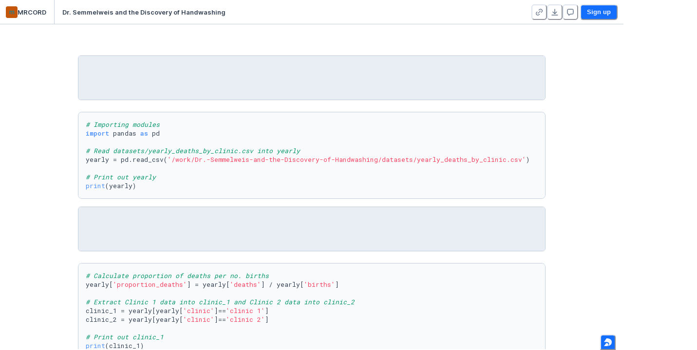

--- FILE ---
content_type: text/html; charset=utf-8
request_url: https://deepnote.com/app/mrcord/Dr-Semmelweis-and-the-Discovery-of-Handwashing-a90a5234-c58d-4fbc-bd68-319e8f2e47d6
body_size: 24338
content:
<!DOCTYPE html><html lang="en"><head><link rel="apple-touch-icon" sizes="180x180" href="/static/apple-touch-icon.png"/><link rel="apple-touch-icon" sizes="180x180" href="/static/apple-touch-icon.png"/><link rel="icon" type="image/vnd.microsoft.icon" href="/static/favicon-32x32.png"/><title>Dr. Semmelweis and the Discovery of Handwashing</title><meta http-equiv="content-type" content="text/html; charset=utf-8"/><meta http-equiv="Content-Language" content="en_US"/><meta charSet="utf-8"/><meta name="sentry-trace" content="09d0373e834f441ecc4d308df238f97a-a929af6924d456ac-0"/><meta name="baggage" content="sentry-environment=production,sentry-release=v0.16.810,sentry-public_key=14efebbcaa35484ca406b5e30a52f69d,sentry-trace_id=09d0373e834f441ecc4d308df238f97a,sentry-org_id=204204,sentry-sampled=false,sentry-sample_rand=0.6687141159874261,sentry-sample_rate=0.005"/><meta name="viewport" content="width=device-width, initial-scale=1"/><meta name="description" content="Data apps for data scientists and data analysts."/><meta property="og:title" content="Dr. Semmelweis and the Discovery of Handwashing"/><meta property="og:description" content="Data apps for data scientists and data analysts."/><meta property="og:image" content="https://deepnote.com/project/a90a5234-c58d-4fbc-bd68-319e8f2e47d6/social-image"/><meta property="og:site_name" content="Deepnote"/><meta property="og:type" content="website"/><meta property="og:locale" content="en_US"/><meta property="fb:app_id" content="390263915227543"/><meta name="twitter:title" content="Dr. Semmelweis and the Discovery of Handwashing"/><meta property="twitter:description" content="Data apps for data scientists and data analysts."/><meta name="twitter:image" content="https://deepnote.com/project/a90a5234-c58d-4fbc-bd68-319e8f2e47d6/social-image"/><meta name="twitter:card" content="summary_large_image"/><meta name="twitter:site" content="@DeepnoteHQ"/><meta property="article:author" content="MRCORD"/><meta property="article:modified_time" content="2023-11-10T13:56:19.129Z"/><script nonce="3f01c95d0065e203faf5c7f7ea1ffbb9">window["__flags"] = {"DIRECTORY_SYNC_USER_GROUPS":false,"AZURE_OPENAI":true,"AZURE_ANTHROPIC":true,"AZURE_GPT5":true,"AI_CODE_COMPLETION_ALTERNATIVES":"MISTRAL_CODESTRAL_2508"};window["__preloadedState"] = {"initialStoreData":{"modalManager":{"openedModal":""},"publishedProject":{"accessType":"none","teamRole":undefined,"publishedAccess":"public","projectId":"a90a5234-c58d-4fbc-bd68-319e8f2e47d6","workspaceId":"050056b1-a06f-41b9-bdab-c18ce16a94ac","title":"Dr. Semmelweis and the Discovery of Handwashing","notebook":{"cellOrder":["7fd1c6bc40ab43dea73bd78857fffb76","0e45b82ebd3b409f912dc3660236e7d0","0ae999cbf1064226972ecce85acfbdbe","240dd9c4e3e2480bba402f8fb8ec9dba","05b6c92a2b2d4bd2bbd7c5aed2a13401","2c8f5f9d5f234c9baf9415127a298140","57446c3eeebb466aa19144297db515d0","5be8a388c9f5458ca6aacb4007974953","3f1980f1aba14acc8fac2bb3f603ddd9","6bbc700417ef4333966b4928fb570b8f","689e3dd824534ef69d1d9cdb1c748817","13be58ce0dd84e13a82bd123fba0b939","4996e08d260641948f5b557147f1a57e","ef33df82fa354a999d00724e10cd66bb","bdbcef1a3c554ad7aa68e52070242b64","c2734795ffe64509a1f3a1e312bb4fe2","984cf10976f8400bad7d603639ff6bb5","9517184f828f448ebdad8eff93537144"],"cells":{"7fd1c6bc40ab43dea73bd78857fffb76":{"cell_type":"markdown","metadata":{"dc":{"key":"13f090f9f0"},"tags":["context"],"run_control":{"frozen":true},"deepnote_app_coordinates":{"h":19,"w":12,"x":0,"y":1},"deepnote_app_block_visible":true},"source":"## 1. Meet Dr. Ignaz Semmelweis\n\u003Cp\u003E\u003Cimg style=\"float: left;margin:5px 20px 5px 1px\" src=\"https:\u002F\u002Fassets.datacamp.com\u002Fproduction\u002Fproject_20\u002Fimg\u002Fignaz_semmelweis_1860.jpeg\"\u003E\u003C\u002Fp\u003E\n\u003C!--\n\u003Cimg style=\"float: left;margin:5px 20px 5px 1px\" src=\"https:\u002F\u002Fassets.datacamp.com\u002Fproduction\u002Fproject_20\u002Fdatasets\u002Fignaz_semmelweis_1860.jpeg\"\u003E\n--\u003E\n\u003Cp\u003EThis is Dr. Ignaz Semmelweis, a Hungarian physician born in 1818 and active at the Vienna General Hospital. If Dr. Semmelweis looks troubled it's probably because he's thinking about \u003Cem\u003Echildbed fever\u003C\u002Fem\u003E: A deadly disease affecting women that just have given birth. He is thinking about it because in the early 1840s at the Vienna General Hospital as many as 10% of the women giving birth die from it. He is thinking about it because he knows the cause of childbed fever: It's the contaminated hands of the doctors delivering the babies. And they won't listen to him and \u003Cem\u003Ewash their hands\u003C\u002Fem\u003E!\u003C\u002Fp\u003E\n\u003Cp\u003EIn this notebook, we're going to reanalyze the data that made Semmelweis discover the importance of \u003Cem\u003Ehandwashing\u003C\u002Fem\u003E. Let's start by looking at the data that made Semmelweis realize that something was wrong with the procedures at Vienna General Hospital.\u003C\u002Fp\u003E","block_group":"a726c801c4264cc59786e7438817fc1d"},"0e45b82ebd3b409f912dc3660236e7d0":{"cell_type":"code","metadata":{"dc":{"key":"13f090f9f0"},"tags":["sample_code"],"trusted":true,"source_hash":"1f1ec9c2","executionTime":18,"execution_start":1683047573356,"execution_millis":1,"deepnote_app_coordinates":{"h":19,"w":12,"x":0,"y":21},"deepnote_to_be_reexecuted":false,"deepnote_app_block_visible":true,"lastSuccessfullyExecutedCode":"# Importing modules\nimport pandas as pd\n\n# Read datasets\u002Fyearly_deaths_by_clinic.csv into yearly\nyearly = pd.read_csv('datasets\u002Fyearly_deaths_by_clinic.csv')\n\n# Print out yearly\nprint(yearly)"},"source":"# Importing modules\nimport pandas as pd\n\n# Read datasets\u002Fyearly_deaths_by_clinic.csv into yearly\nyearly = pd.read_csv('\u002Fwork\u002FDr.-Semmelweis-and-the-Discovery-of-Handwashing\u002Fdatasets\u002Fyearly_deaths_by_clinic.csv')\n\n# Print out yearly\nprint(yearly)","block_group":"81fc7370fb0c423e8ef019b1d091294b","execution_count":1,"outputs":[],"outputs_reference":"dbtable:cell_outputs\u002F8b35ade0-f307-4323-bf7c-793113fe5b8e","content_dependencies":null},"0ae999cbf1064226972ecce85acfbdbe":{"cell_type":"markdown","metadata":{"dc":{"key":"45ea098e15"},"tags":["context"],"run_control":{"frozen":true},"deepnote_app_coordinates":{"h":10,"w":12,"x":0,"y":41},"deepnote_app_block_visible":true},"source":"## 2. The alarming number of deaths\n\u003Cp\u003EThe table above shows the number of women giving birth at the two clinics at the Vienna General Hospital for the years 1841 to 1846. You'll notice that giving birth was very dangerous; an \u003Cem\u003Ealarming\u003C\u002Fem\u003E number of women died as the result of childbirth, most of them from childbed fever.\u003C\u002Fp\u003E\n\u003Cp\u003EWe see this more clearly if we look at the \u003Cem\u003Eproportion of deaths\u003C\u002Fem\u003E out of the number of women giving birth. Let's zoom in on the proportion of deaths at Clinic 1.\u003C\u002Fp\u003E","block_group":"abd077d82b194de4af1849a5389c2f14"},"240dd9c4e3e2480bba402f8fb8ec9dba":{"cell_type":"code","metadata":{"dc":{"key":"45ea098e15"},"tags":["sample_code"],"trusted":true,"source_hash":"8e8f4576","executionTime":23,"execution_start":1683047573356,"execution_millis":3,"deepnote_app_coordinates":{"h":15,"w":12,"x":0,"y":52},"deepnote_to_be_reexecuted":false,"deepnote_app_block_visible":true,"lastSuccessfullyExecutedCode":"# Calculate proportion of deaths per no. births\nyearly['proportion_deaths'] = yearly['deaths'] \u002F yearly['births']\n\n# Extract Clinic 1 data into clinic_1 and Clinic 2 data into clinic_2\nclinic_1 = yearly[yearly['clinic']=='clinic 1']\nclinic_2 = yearly[yearly['clinic']=='clinic 2']\n\n# Print out clinic_1\nprint(clinic_1)"},"source":"# Calculate proportion of deaths per no. births\nyearly['proportion_deaths'] = yearly['deaths'] \u002F yearly['births']\n\n# Extract Clinic 1 data into clinic_1 and Clinic 2 data into clinic_2\nclinic_1 = yearly[yearly['clinic']=='clinic 1']\nclinic_2 = yearly[yearly['clinic']=='clinic 2']\n\n# Print out clinic_1\nprint(clinic_1)","block_group":"52b9a58cf4644d08ad251466accb3b21","execution_count":2,"outputs":[],"outputs_reference":"dbtable:cell_outputs\u002Fac872420-e6c6-43c9-b54d-d6a8eb67e957","content_dependencies":null},"05b6c92a2b2d4bd2bbd7c5aed2a13401":{"cell_type":"markdown","metadata":{"dc":{"key":"2bc9206960"},"tags":["context"],"run_control":{"frozen":true},"deepnote_app_coordinates":{"h":5,"w":12,"x":0,"y":68},"deepnote_app_block_visible":true},"source":"## 3. Death at the clinics\n\u003Cp\u003EIf we now plot the proportion of deaths at both Clinic 1 and Clinic 2  we'll see a curious pattern…\u003C\u002Fp\u003E","block_group":"dd6e853a8768411fa32bfaccadc8aafc"},"2c8f5f9d5f234c9baf9415127a298140":{"cell_type":"code","metadata":{"dc":{"key":"2bc9206960"},"tags":["sample_code"],"trusted":true,"source_hash":"62c21c62","executionTime":3077,"execution_start":1683047573362,"execution_millis":1061,"deepnote_app_coordinates":{"h":30,"w":12,"x":0,"y":74},"deepnote_to_be_reexecuted":false,"deepnote_app_block_visible":true,"lastSuccessfullyExecutedCode":"# Import matplotlib\nimport matplotlib.pyplot as plt\n\n# This makes plots appear in the notebook\n%matplotlib inline\n\n# Plot yearly proportion of deaths at the two clinics\nax = clinic_1.plot(x='year', y='proportion_deaths', label='Clinic 1')\nclinic_2.plot(x='year', y='proportion_deaths', label='Clinic 2', ax=ax)\nax.set_ylabel('Proportion deaths')\n"},"source":"# Import matplotlib\nimport matplotlib.pyplot as plt\n\n# This makes plots appear in the notebook\n%matplotlib inline\n\n# Plot yearly proportion of deaths at the two clinics\nax = clinic_1.plot(x='year', y='proportion_deaths', label='Clinic 1')\nclinic_2.plot(x='year', y='proportion_deaths', label='Clinic 2', ax=ax)\nax.set_ylabel('Proportion deaths')\n","block_group":"b735374f09064c4c948f60a3b5303657","execution_count":3,"outputs":[],"outputs_reference":"s3:deepnote-cell-outputs-production\u002Fb1a355ee-1d62-49ab-aedb-23be1dc17d3e","content_dependencies":null},"57446c3eeebb466aa19144297db515d0":{"cell_type":"markdown","metadata":{"dc":{"key":"0c9fdbf550"},"tags":["context"],"run_control":{"frozen":true},"deepnote_app_coordinates":{"h":15,"w":12,"x":0,"y":105},"deepnote_app_block_visible":true},"source":"## 4. The handwashing begins\n\u003Cp\u003EWhy is the proportion of deaths consistently so much higher in Clinic 1? Semmelweis saw the same pattern and was puzzled and distressed. The only difference between the clinics was that many medical students served at Clinic 1, while mostly midwife students served at Clinic 2. While the midwives only tended to the women giving birth, the medical students also spent time in the autopsy rooms examining corpses. \u003C\u002Fp\u003E\n\u003Cp\u003ESemmelweis started to suspect that something on the corpses spread from the hands of the medical students, caused childbed fever. So in a desperate attempt to stop the high mortality rates, he decreed: \u003Cem\u003EWash your hands!\u003C\u002Fem\u003E This was an unorthodox and controversial request, nobody in Vienna knew about bacteria at this point in time. \u003C\u002Fp\u003E\n\u003Cp\u003ELet's load in monthly data from Clinic 1 to see if the handwashing had any effect.\u003C\u002Fp\u003E","block_group":"76da64b296784b5185e305521fb5cb94"},"5be8a388c9f5458ca6aacb4007974953":{"cell_type":"code","metadata":{"dc":{"key":"0c9fdbf550"},"tags":["sample_code"],"trusted":true,"source_hash":"431d4ef5","executionTime":93,"execution_start":1683047574687,"execution_millis":15,"deepnote_app_coordinates":{"h":13,"w":12,"x":0,"y":121},"deepnote_to_be_reexecuted":false,"deepnote_app_block_visible":true,"lastSuccessfullyExecutedCode":"# Read datasets\u002Fmonthly_deaths.csv into monthly\nmonthly = pd.read_csv('datasets\u002Fmonthly_deaths.csv', parse_dates=['date'])\n\n# Calculate proportion of deaths per no. births\nmonthly['proportion_deaths'] = monthly['deaths'] \u002F monthly['births']\n\n# Print out the first rows in monthly\nprint(monthly.head())"},"source":"# Read datasets\u002Fmonthly_deaths.csv into monthly\nmonthly = pd.read_csv('datasets\u002Fmonthly_deaths.csv', parse_dates=['date'])\n\n# Calculate proportion of deaths per no. births\nmonthly['proportion_deaths'] = monthly['deaths'] \u002F monthly['births']\n\n# Print out the first rows in monthly\nprint(monthly.head())","block_group":"e67603c383734a5c9853eb363b1f7a6b","execution_count":4,"outputs":[],"outputs_reference":"dbtable:cell_outputs\u002F1538d143-e869-46b4-af3c-2ec3c78c5907","content_dependencies":null},"3f1980f1aba14acc8fac2bb3f603ddd9":{"cell_type":"markdown","metadata":{"dc":{"key":"2da2a84119"},"tags":["context"],"run_control":{"frozen":true},"deepnote_app_coordinates":{"h":6,"w":12,"x":0,"y":135},"deepnote_app_block_visible":true},"source":"## 5. The effect of handwashing\n\u003Cp\u003EWith the data loaded we can now look at the proportion of deaths over time. In the plot below we haven't marked where obligatory handwashing started, but it reduced the proportion of deaths to such a degree that you should be able to spot it!\u003C\u002Fp\u003E","block_group":"e353f1d19754448a8ee64040d0164d3f"},"6bbc700417ef4333966b4928fb570b8f":{"cell_type":"code","metadata":{"dc":{"key":"2da2a84119"},"tags":["sample_code"],"trusted":true,"source_hash":"515abc92","executionTime":371,"execution_start":1683047574734,"execution_millis":37,"deepnote_app_coordinates":{"h":23,"w":12,"x":0,"y":142},"deepnote_to_be_reexecuted":false,"deepnote_app_block_visible":true,"lastSuccessfullyExecutedCode":"# Plot monthly proportion of deaths\nax = monthly.plot(x='date', y='proportion_deaths')\nax.set_ylabel('Proportion deaths')"},"source":"# Plot monthly proportion of deaths\nax = monthly.plot(x='date', y='proportion_deaths')\nax.set_ylabel('Proportion deaths')","block_group":"3bc42fbf50c9458986588e2cc0c43bbf","execution_count":5,"outputs":[],"outputs_reference":"s3:deepnote-cell-outputs-production\u002Fb9ab52d1-40aa-4966-8cb2-3ea62b4eb9b3","content_dependencies":null},"689e3dd824534ef69d1d9cdb1c748817":{"cell_type":"markdown","metadata":{"dc":{"key":"518e95acc5"},"tags":["context"],"run_control":{"frozen":true},"deepnote_app_coordinates":{"h":8,"w":12,"x":0,"y":166},"deepnote_app_block_visible":true},"source":"## 6. The effect of handwashing highlighted\n\u003Cp\u003EStarting from the summer of 1847 the proportion of deaths is drastically reduced and, yes, this was when Semmelweis made handwashing obligatory. \u003C\u002Fp\u003E\n\u003Cp\u003EThe effect of handwashing is made even more clear if we highlight this in the graph.\u003C\u002Fp\u003E","block_group":"51bd5815282c4ae38b6a5b6ea67b76b9"},"13be58ce0dd84e13a82bd123fba0b939":{"cell_type":"code","metadata":{"dc":{"key":"518e95acc5"},"tags":["sample_code"],"trusted":true,"source_hash":"7c7369db","executionTime":331,"execution_start":1683047575069,"execution_millis":69,"deepnote_app_coordinates":{"h":29,"w":12,"x":0,"y":175},"deepnote_to_be_reexecuted":false,"deepnote_app_block_visible":true,"lastSuccessfullyExecutedCode":"# Date when handwashing was made mandatory\nhandwashing_start = pd.to_datetime('1847-06-01')\n\n# Split monthly into before and after handwashing_start\nbefore_washing = monthly[monthly['date'] \u003C handwashing_start]\nafter_washing = monthly[monthly['date'] \u003E= handwashing_start]\n\n# Plot monthly proportion of deaths before and after handwashing\nax = before_washing.plot(x='date', y='proportion_deaths', label='Before washing')\nafter_washing.plot(x='date', y='proportion_deaths', label='After washing', ax=ax)\nax.set_ylabel('Proportion deaths')\n"},"source":"# Date when handwashing was made mandatory\nhandwashing_start = pd.to_datetime('1847-06-01')\n\n# Split monthly into before and after handwashing_start\nbefore_washing = monthly[monthly['date'] \u003C handwashing_start]\nafter_washing = monthly[monthly['date'] \u003E= handwashing_start]\n\n# Plot monthly proportion of deaths before and after handwashing\nax = before_washing.plot(x='date', y='proportion_deaths', label='Before washing')\nafter_washing.plot(x='date', y='proportion_deaths', label='After washing', ax=ax)\nax.set_ylabel('Proportion deaths')\n","block_group":"b40204225b4c400e95066cf1a3c5cd8c","execution_count":6,"outputs":[],"outputs_reference":"s3:deepnote-cell-outputs-production\u002F60dfa620-0976-4d2d-b36d-af8ab99840aa","content_dependencies":null},"4996e08d260641948f5b557147f1a57e":{"cell_type":"markdown","metadata":{"dc":{"key":"586a9f9803"},"tags":["context"],"run_control":{"frozen":true},"deepnote_app_coordinates":{"h":6,"w":12,"x":0,"y":205},"deepnote_app_block_visible":true},"source":"## 7. More handwashing, fewer deaths?\n\u003Cp\u003EAgain, the graph shows that handwashing had a huge effect. How much did it reduce the monthly proportion of deaths on average?\u003C\u002Fp\u003E","block_group":"f7059f0426db4208b59b88ae3963edc8"},"ef33df82fa354a999d00724e10cd66bb":{"cell_type":"code","metadata":{"dc":{"key":"586a9f9803"},"tags":["sample_code"],"trusted":true,"source_hash":"5f7ee728","executionTime":6,"execution_start":1683047575438,"execution_millis":8,"deepnote_app_coordinates":{"h":8,"w":12,"x":0,"y":212},"deepnote_to_be_reexecuted":false,"deepnote_app_block_visible":true,"lastSuccessfullyExecutedCode":"# Difference in mean monthly proportion of deaths due to handwashing\nbefore_proportion = before_washing['proportion_deaths']\nafter_proportion = after_washing['proportion_deaths']\nmean_diff = after_proportion.mean() - before_proportion.mean()\nmean_diff"},"source":"# Difference in mean monthly proportion of deaths due to handwashing\nbefore_proportion = before_washing['proportion_deaths']\nafter_proportion = after_washing['proportion_deaths']\nmean_diff = after_proportion.mean() - before_proportion.mean()\nmean_diff","block_group":"f7b6bf5298734ec6a91030751d9484eb","execution_count":7,"outputs":[],"outputs_reference":"dbtable:cell_outputs\u002F4e618624-5145-48c3-afde-6ef29a50af19","content_dependencies":null},"bdbcef1a3c554ad7aa68e52070242b64":{"cell_type":"markdown","metadata":{"dc":{"key":"d8ff65292a"},"tags":["context"],"run_control":{"frozen":true},"deepnote_app_coordinates":{"h":10,"w":12,"x":0,"y":221},"deepnote_app_block_visible":true},"source":"## 8. A Bootstrap analysis of Semmelweis handwashing data\n\u003Cp\u003EIt reduced the proportion of deaths by around 8 percentage points! From 10% on average to just 2% (which is still a high number by modern standards). \u003C\u002Fp\u003E\n\u003Cp\u003ETo get a feeling for the uncertainty around how much handwashing reduces mortalities we could look at a confidence interval (here calculated using the bootstrap method).\u003C\u002Fp\u003E","block_group":"02e066c32a0d4ebb8cdf3c64ffdec218"},"c2734795ffe64509a1f3a1e312bb4fe2":{"cell_type":"code","metadata":{"dc":{"key":"d8ff65292a"},"tags":["sample_code"],"trusted":true,"source_hash":"8d159ae6","executionTime":68,"execution_start":1683047575512,"execution_millis":823,"deepnote_app_coordinates":{"h":13,"w":12,"x":0,"y":232},"deepnote_to_be_reexecuted":false,"deepnote_app_block_visible":true,"lastSuccessfullyExecutedCode":"# A bootstrap analysis of the reduction of deaths due to handwashing\nboot_mean_diff = []\nfor i in range(3000):\n    boot_before = before_proportion.sample(frac=1, replace=True)\n    boot_after = after_proportion.sample(frac=1, replace=True)\n    boot_mean_diff.append( boot_after.mean() - boot_before.mean() )\n\n# Calculating a 95% confidence interval from boot_mean_diff \nconfidence_interval = pd.Series(boot_mean_diff).quantile([0.025, 0.975])\nconfidence_interval\n"},"source":"# A bootstrap analysis of the reduction of deaths due to handwashing\nboot_mean_diff = []\nfor i in range(3000):\n    boot_before = before_proportion.sample(frac=1, replace=True)\n    boot_after = after_proportion.sample(frac=1, replace=True)\n    boot_mean_diff.append( boot_after.mean() - boot_before.mean() )\n\n# Calculating a 95% confidence interval from boot_mean_diff \nconfidence_interval = pd.Series(boot_mean_diff).quantile([0.025, 0.975])\nconfidence_interval\n","block_group":"04fc2cfe469548c79cb8678f065b92c6","execution_count":8,"outputs":[],"outputs_reference":"dbtable:cell_outputs\u002Fc9291ac0-5da0-41fa-b855-f068fa9c3631","content_dependencies":null},"984cf10976f8400bad7d603639ff6bb5":{"cell_type":"markdown","metadata":{"dc":{"key":"0645423069"},"tags":["context"],"run_control":{"frozen":true},"deepnote_app_coordinates":{"h":16,"w":12,"x":0,"y":246},"deepnote_app_block_visible":true},"source":"## 9. The fate of Dr. Semmelweis\n\u003Cp\u003ESo handwashing reduced the proportion of deaths by between 6.7 and 10 percentage points, according to a 95% confidence interval. All in all, it would seem that Semmelweis had solid evidence that handwashing was a simple but highly effective procedure that could save many lives.\u003C\u002Fp\u003E\n\u003Cp\u003EThe tragedy is that, despite the evidence, Semmelweis' theory — that childbed fever was caused by some \"substance\" (what we today know as \u003Cem\u003Ebacteria\u003C\u002Fem\u003E) from autopsy room corpses — was ridiculed by contemporary scientists. The medical community largely rejected his discovery and in 1849 he was forced to leave the Vienna General Hospital for good.\u003C\u002Fp\u003E\n\u003Cp\u003EOne reason for this was that statistics and statistical arguments were uncommon in medical science in the 1800s. Semmelweis only published his data as long tables of raw data, but he didn't show any graphs nor confidence intervals. If he would have had access to the analysis we've just put together he might have been more successful in getting the Viennese doctors to wash their hands.\u003C\u002Fp\u003E","block_group":"efa0643144ea48518664d40e3ecf756d"},"9517184f828f448ebdad8eff93537144":{"cell_type":"code","metadata":{"dc":{"key":"0645423069"},"tags":["sample_code"],"jupyter":{"outputs_hidden":true},"trusted":true,"collapsed":true,"source_hash":"6c28e7f1","executionTime":0,"execution_start":1683047576335,"execution_millis":4,"deepnote_app_coordinates":{"h":4,"w":12,"x":0,"y":263},"deepnote_to_be_reexecuted":false,"deepnote_app_block_visible":true,"lastSuccessfullyExecutedCode":"# The data Semmelweis collected points to that:\ndoctors_should_wash_their_hands = True"},"source":"# The data Semmelweis collected points to that:\ndoctors_should_wash_their_hands = True","block_group":"7d1874fec6d4480bb4bfeed233c6c941","execution_count":9,"outputs":[],"outputs_reference":null,"content_dependencies":null}},"metadata":{"deepnote_app_clear_outputs":false,"deepnote_app_layout":"powerful-article","deepnote_app_execution_enabled":false}},"isExecuting":false,"isExecutionSubmitted":false,"firstExecutionHasFinished":false,"executionEstimateMs":null,"author":{"avatar":"https:\u002F\u002Fdeepnote.imgix.net\u002Favatars\u002Ff46f229b-b022-4d88-8588-523a1ca209c8","name":"MRCORD","slug":"mrcord","description":null,"link":null,"twitter_handle":null,"github_url":null,"location":null},"publishedAt":new Date("2023-11-10T13:56:19.129Z"),"publishedNotebook":{"id":"73c02c1d846444c98460cd6c3c4fb9e9","name":"Dr.-Semmelweis-and-the-Discovery-of-Handwashing\u002Fnotebook-app"},"publishedProjectUrl":"https:\u002F\u002Fdeepnote.com","tablesState":{},"blocksState":{},"executionError":null,"loadedOutputIds":[],"idsOfOutputsBeingLoaded":[],"currentRunId":null},"sessionId":"a5000ddc-1f2e-4cba-bbfe-6fba734fd21c","user":{"is_anonymous":true,"id":"eac0eedf-e0ca-4ca8-bb74-cf55cdb8e5c4","email":null,"is_onboarded":false,"avatar":null,"name":null,"last_name":null,"suspended":null,"is_deactivated":null,"created_at":new Date("2026-01-21T05:13:21.540Z"),"deepnote_cell_enabled":true,"invite_token":"32199b191df5","edu_approval":null,"clearbit":null,"is_registered_with_codeium":false,"code_completion_enabled":true,"custom_ai_instructions":null},"config":{"isSupportedBrowser":true,"commentsNotificationPreferences":{"preference":"my_threads","isSetByUser":false},"lastSearchQuery":""}}};window["__nonce"] = "3f01c95d0065e203faf5c7f7ea1ffbb9";window["__bodyComponentName"] = "app-wrapper";window["__env"] = "production";window["__DEEPNOTE_ENV"] = "production";window["__AWS_INTEGRATIONS_ROLE_ARN"] = "arn:aws:iam::978928340082:role\u002Fdeepnote-integrations";window["__RELEASE_NAME"] = "v0.16.810";window["__GIT_SHA1"] = "";window["__STRIPE_PUBLIC_KEY"] = "pk_live_W3doRJ46beNztOmoO5D17X6c";window["__FB_APP_ID"] = "390263915227543";window["__SPRIG_ENVIRONMENT_ID"] = "J1ymJiAjGTle";window["__SENTRY_TRACES_SAMPLE_RATE"] = "0.005";window["__RECAPTCHA_SITE_KEY"] = "6Lco1zsgAAAAAD3ITbCQQGJfqdcrGmWcNaqJZcF6";window["__HCAPTCHA_SITE_KEY"] = "d1a2a20a-d956-4114-af84-8a520f6cf96e";window["__SECOND_RECAPTCHA_SITE_KEY"] = "6LdsNwEkAAAAAFYS3DDv7_hhPaY_5-dc-kcxGooR";window["__INTERCOM_APP_ID"] = "ijd0po3e";window["__loginSessionType"] = "";window["__IS_SINGLE_TENANCY"] = false;window["__SINGLE_TENANT_NAME"] = undefined;window["__SINGLE_TENANT_TUNNELING_DOMAIN"] = undefined;window["__SINGLE_TENANT_OUTPUT_DOMAIN"] = undefined;window["__NAT_GATEWAY_IPS"] = ["107.22.50.0","18.214.47.38","3.217.84.43","3.229.1.246","3.230.201.213","44.216.70.44","52.21.216.28","52.55.205.54","54.144.37.244","54.165.20.26","54.235.42.8","54.242.142.100 "];window["__SYNC_DATA_TO_SPRIG"] = "true";window["__IS_TRACKING_DISABLED"] = undefined;window["intercomSettings"] = {"api_base":"https:\u002F\u002Fapi-iam.intercom.io","app_id":"ijd0po3e","hide_default_launcher":true,"user_id":"eac0eedf-e0ca-4ca8-bb74-cf55cdb8e5c4","user_hash":"9d3510282e3a9082e9f382dce72b07be50cfa361b2ecfab5c4903969479854e0"};window["__GOOGLE_DRIVE_V3_CLIENT_ID"] = "680243672883-9eb7f8s478jhjh8n9tsem77ui4c428gp.apps.googleusercontent.com";window["__GOOGLE_DRIVE_V3_API_KEY"] = "AIzaSyBKrbsc4T9WbzuY8LQomcrw_kX8Xg_BQxw";window["__GOOGLE_DRIVE_V3_APP_ID"] = "680243672883";window["__GITLAB_APPS_API_HOST"] = "https:\u002F\u002Fgitlab.com";window["__userId"] = "eac0eedf-e0ca-4ca8-bb74-cf55cdb8e5c4";</script><style>
/*
  ==============================
  Roboto Mono
  ==============================
*/

/* cyrillic-ext */
@font-face {
  font-family: 'Roboto Mono';
  font-style: normal;
  font-weight: 400;
  font-display: swap;
  src: url(/static/fonts/Roboto_Mono-normal-400-cyrillic-ext.woff2) format('woff2');
  unicode-range: U+0460-052F, U+1C80-1C88, U+20B4, U+2DE0-2DFF, U+A640-A69F, U+FE2E-FE2F;
}
/* cyrillic */
@font-face {
  font-family: 'Roboto Mono';
  font-style: normal;
  font-weight: 400;
  font-display: swap;
  src: url(/static/fonts/Roboto_Mono-normal-400-cyrillic.woff2) format('woff2');
  unicode-range: U+0301, U+0400-045F, U+0490-0491, U+04B0-04B1, U+2116;
}
/* greek */
@font-face {
  font-family: 'Roboto Mono';
  font-style: normal;
  font-weight: 400;
  font-display: swap;
  src: url(/static/fonts/Roboto_Mono-normal-400-greek.woff2) format('woff2');
  unicode-range: U+0370-0377, U+037A-037F, U+0384-038A, U+038C, U+038E-03A1, U+03A3-03FF;
}
/* vietnamese */
@font-face {
  font-family: 'Roboto Mono';
  font-style: normal;
  font-weight: 400;
  font-display: swap;
  src: url(/static/fonts/Roboto_Mono-normal-400-vietnamese.woff2) format('woff2');
  unicode-range: U+0102-0103, U+0110-0111, U+0128-0129, U+0168-0169, U+01A0-01A1, U+01AF-01B0, U+0300-0301, U+0303-0304, U+0308-0309, U+0323, U+0329, U+1EA0-1EF9, U+20AB;
}
/* latin-ext */
@font-face {
  font-family: 'Roboto Mono';
  font-style: normal;
  font-weight: 400;
  font-display: swap;
  src: url(/static/fonts/Roboto_Mono-normal-400-latin-ext.woff2) format('woff2');
  unicode-range: U+0100-02AF, U+0304, U+0308, U+0329, U+1E00-1E9F, U+1EF2-1EFF, U+2020, U+20A0-20AB, U+20AD-20C0, U+2113, U+2C60-2C7F, U+A720-A7FF;
}
/* latin */
@font-face {
  font-family: 'Roboto Mono';
  font-style: normal;
  font-weight: 400;
  font-display: swap;
  src: url(/static/fonts/Roboto_Mono-normal-400-latin.woff2) format('woff2');
  unicode-range: U+0000-00FF, U+0131, U+0152-0153, U+02BB-02BC, U+02C6, U+02DA, U+02DC, U+0304, U+0308, U+0329, U+2000-206F, U+2074, U+20AC, U+2122, U+2191, U+2193, U+2212, U+2215, U+FEFF, U+FFFD;
}
/* cyrillic-ext */
@font-face {
  font-family: 'Roboto Mono';
  font-style: normal;
  font-weight: 500;
  font-display: swap;
  src: url(/static/fonts/Roboto_Mono-normal-500-cyrillic-ext.woff2) format('woff2');
  unicode-range: U+0460-052F, U+1C80-1C88, U+20B4, U+2DE0-2DFF, U+A640-A69F, U+FE2E-FE2F;
}
/* cyrillic */
@font-face {
  font-family: 'Roboto Mono';
  font-style: normal;
  font-weight: 500;
  font-display: swap;
  src: url(/static/fonts/Roboto_Mono-normal-500-cyrillic.woff2) format('woff2');
  unicode-range: U+0301, U+0400-045F, U+0490-0491, U+04B0-04B1, U+2116;
}
/* greek */
@font-face {
  font-family: 'Roboto Mono';
  font-style: normal;
  font-weight: 500;
  font-display: swap;
  src: url(/static/fonts/Roboto_Mono-normal-500-greek.woff2) format('woff2');
  unicode-range: U+0370-0377, U+037A-037F, U+0384-038A, U+038C, U+038E-03A1, U+03A3-03FF;
}
/* vietnamese */
@font-face {
  font-family: 'Roboto Mono';
  font-style: normal;
  font-weight: 500;
  font-display: swap;
  src: url(/static/fonts/Roboto_Mono-normal-500-vietnamese.woff2) format('woff2');
  unicode-range: U+0102-0103, U+0110-0111, U+0128-0129, U+0168-0169, U+01A0-01A1, U+01AF-01B0, U+0300-0301, U+0303-0304, U+0308-0309, U+0323, U+0329, U+1EA0-1EF9, U+20AB;
}
/* latin-ext */
@font-face {
  font-family: 'Roboto Mono';
  font-style: normal;
  font-weight: 500;
  font-display: swap;
  src: url(/static/fonts/Roboto_Mono-normal-500-latin-ext.woff2) format('woff2');
  unicode-range: U+0100-02AF, U+0304, U+0308, U+0329, U+1E00-1E9F, U+1EF2-1EFF, U+2020, U+20A0-20AB, U+20AD-20C0, U+2113, U+2C60-2C7F, U+A720-A7FF;
}
/* latin */
@font-face {
  font-family: 'Roboto Mono';
  font-style: normal;
  font-weight: 500;
  font-display: swap;
  src: url(/static/fonts/Roboto_Mono-normal-500-latin.woff2) format('woff2');
  unicode-range: U+0000-00FF, U+0131, U+0152-0153, U+02BB-02BC, U+02C6, U+02DA, U+02DC, U+0304, U+0308, U+0329, U+2000-206F, U+2074, U+20AC, U+2122, U+2191, U+2193, U+2212, U+2215, U+FEFF, U+FFFD;
}
/* cyrillic-ext */
@font-face {
  font-family: 'Roboto Mono';
  font-style: normal;
  font-weight: 700;
  font-display: swap;
  src: url(/static/fonts/Roboto_Mono-normal-700-cyrillic-ext.woff2) format('woff2');
  unicode-range: U+0460-052F, U+1C80-1C88, U+20B4, U+2DE0-2DFF, U+A640-A69F, U+FE2E-FE2F;
}
/* cyrillic */
@font-face {
  font-family: 'Roboto Mono';
  font-style: normal;
  font-weight: 700;
  font-display: swap;
  src: url(/static/fonts/Roboto_Mono-normal-700-cyrillic.woff2) format('woff2');
  unicode-range: U+0301, U+0400-045F, U+0490-0491, U+04B0-04B1, U+2116;
}
/* greek */
@font-face {
  font-family: 'Roboto Mono';
  font-style: normal;
  font-weight: 700;
  font-display: swap;
  src: url(/static/fonts/Roboto_Mono-normal-700-greek.woff2) format('woff2');
  unicode-range: U+0370-0377, U+037A-037F, U+0384-038A, U+038C, U+038E-03A1, U+03A3-03FF;
}
/* vietnamese */
@font-face {
  font-family: 'Roboto Mono';
  font-style: normal;
  font-weight: 700;
  font-display: swap;
  src: url(/static/fonts/Roboto_Mono-normal-700-vietnamese.woff2) format('woff2');
  unicode-range: U+0102-0103, U+0110-0111, U+0128-0129, U+0168-0169, U+01A0-01A1, U+01AF-01B0, U+0300-0301, U+0303-0304, U+0308-0309, U+0323, U+0329, U+1EA0-1EF9, U+20AB;
}
/* latin-ext */
@font-face {
  font-family: 'Roboto Mono';
  font-style: normal;
  font-weight: 700;
  font-display: swap;
  src: url(/static/fonts/Roboto_Mono-normal-700-latin-ext.woff2) format('woff2');
  unicode-range: U+0100-02AF, U+0304, U+0308, U+0329, U+1E00-1E9F, U+1EF2-1EFF, U+2020, U+20A0-20AB, U+20AD-20C0, U+2113, U+2C60-2C7F, U+A720-A7FF;
}
/* latin */
@font-face {
  font-family: 'Roboto Mono';
  font-style: normal;
  font-weight: 700;
  font-display: swap;
  src: url(/static/fonts/Roboto_Mono-normal-700-latin.woff2) format('woff2');
  unicode-range: U+0000-00FF, U+0131, U+0152-0153, U+02BB-02BC, U+02C6, U+02DA, U+02DC, U+0304, U+0308, U+0329, U+2000-206F, U+2074, U+20AC, U+2122, U+2191, U+2193, U+2212, U+2215, U+FEFF, U+FFFD;
}

/*
  ==============================
  Inter
  ==============================
*/

/* cyrillic-ext */
@font-face {
  font-family: 'Inter';
  font-style: normal;
  font-weight: 400;
  font-display: swap;
  src: url(/static/fonts/Inter-normal-400-cyrillic-ext.woff2) format('woff2');
  unicode-range: U+0460-052F, U+1C80-1C88, U+20B4, U+2DE0-2DFF, U+A640-A69F, U+FE2E-FE2F;
}
/* cyrillic */
@font-face {
  font-family: 'Inter';
  font-style: normal;
  font-weight: 400;
  font-display: swap;
  src: url(/static/fonts/Inter-normal-400-cyrillic.woff2) format('woff2');
  unicode-range: U+0301, U+0400-045F, U+0490-0491, U+04B0-04B1, U+2116;
}
/* greek-ext */
@font-face {
  font-family: 'Inter';
  font-style: normal;
  font-weight: 400;
  font-display: swap;
  src: url(/static/fonts/Inter-normal-400-greek-ext.woff2) format('woff2');
  unicode-range: U+1F00-1FFF;
}
/* greek */
@font-face {
  font-family: 'Inter';
  font-style: normal;
  font-weight: 400;
  font-display: swap;
  src: url(/static/fonts/Inter-normal-400-greek.woff2) format('woff2');
  unicode-range: U+0370-0377, U+037A-037F, U+0384-038A, U+038C, U+038E-03A1, U+03A3-03FF;
}
/* vietnamese */
@font-face {
  font-family: 'Inter';
  font-style: normal;
  font-weight: 400;
  font-display: swap;
  src: url(/static/fonts/Inter-normal-400-vietnamese.woff2) format('woff2');
  unicode-range: U+0102-0103, U+0110-0111, U+0128-0129, U+0168-0169, U+01A0-01A1, U+01AF-01B0, U+0300-0301, U+0303-0304, U+0308-0309, U+0323, U+0329, U+1EA0-1EF9, U+20AB;
}
/* latin-ext */
@font-face {
  font-family: 'Inter';
  font-style: normal;
  font-weight: 400;
  font-display: swap;
  src: url(/static/fonts/Inter-normal-400-latin-ext.woff2) format('woff2');
  unicode-range: U+0100-02AF, U+0304, U+0308, U+0329, U+1E00-1E9F, U+1EF2-1EFF, U+2020, U+20A0-20AB, U+20AD-20C0, U+2113, U+2C60-2C7F, U+A720-A7FF;
}
/* latin */
@font-face {
  font-family: 'Inter';
  font-style: normal;
  font-weight: 400;
  font-display: swap;
  src: url(/static/fonts/Inter-normal-400-latin.woff2) format('woff2');
  unicode-range: U+0000-00FF, U+0131, U+0152-0153, U+02BB-02BC, U+02C6, U+02DA, U+02DC, U+0304, U+0308, U+0329, U+2000-206F, U+2074, U+20AC, U+2122, U+2191, U+2193, U+2212, U+2215, U+FEFF, U+FFFD;
}
/* cyrillic-ext */
@font-face {
  font-family: 'Inter';
  font-style: normal;
  font-weight: 500;
  font-display: swap;
  src: url(/static/fonts/Inter-normal-500-cyrillic-ext.woff2) format('woff2');
  unicode-range: U+0460-052F, U+1C80-1C88, U+20B4, U+2DE0-2DFF, U+A640-A69F, U+FE2E-FE2F;
}
/* cyrillic */
@font-face {
  font-family: 'Inter';
  font-style: normal;
  font-weight: 500;
  font-display: swap;
  src: url(/static/fonts/Inter-normal-500-cyrillic.woff2) format('woff2');
  unicode-range: U+0301, U+0400-045F, U+0490-0491, U+04B0-04B1, U+2116;
}
/* greek-ext */
@font-face {
  font-family: 'Inter';
  font-style: normal;
  font-weight: 500;
  font-display: swap;
  src: url(/static/fonts/Inter-normal-500-greek-ext.woff2) format('woff2');
  unicode-range: U+1F00-1FFF;
}
/* greek */
@font-face {
  font-family: 'Inter';
  font-style: normal;
  font-weight: 500;
  font-display: swap;
  src: url(/static/fonts/Inter-normal-500-greek.woff2) format('woff2');
  unicode-range: U+0370-0377, U+037A-037F, U+0384-038A, U+038C, U+038E-03A1, U+03A3-03FF;
}
/* vietnamese */
@font-face {
  font-family: 'Inter';
  font-style: normal;
  font-weight: 500;
  font-display: swap;
  src: url(/static/fonts/Inter-normal-500-vietnamese.woff2) format('woff2');
  unicode-range: U+0102-0103, U+0110-0111, U+0128-0129, U+0168-0169, U+01A0-01A1, U+01AF-01B0, U+0300-0301, U+0303-0304, U+0308-0309, U+0323, U+0329, U+1EA0-1EF9, U+20AB;
}
/* latin-ext */
@font-face {
  font-family: 'Inter';
  font-style: normal;
  font-weight: 500;
  font-display: swap;
  src: url(/static/fonts/Inter-normal-500-latin-ext.woff2) format('woff2');
  unicode-range: U+0100-02AF, U+0304, U+0308, U+0329, U+1E00-1E9F, U+1EF2-1EFF, U+2020, U+20A0-20AB, U+20AD-20C0, U+2113, U+2C60-2C7F, U+A720-A7FF;
}
/* latin */
@font-face {
  font-family: 'Inter';
  font-style: normal;
  font-weight: 500;
  font-display: swap;
  src: url(/static/fonts/Inter-normal-500-latin.woff2) format('woff2');
  unicode-range: U+0000-00FF, U+0131, U+0152-0153, U+02BB-02BC, U+02C6, U+02DA, U+02DC, U+0304, U+0308, U+0329, U+2000-206F, U+2074, U+20AC, U+2122, U+2191, U+2193, U+2212, U+2215, U+FEFF, U+FFFD;
}
/* cyrillic-ext */
@font-face {
  font-family: 'Inter';
  font-style: normal;
  font-weight: 600;
  font-display: swap;
  src: url(/static/fonts/Inter-normal-600-cyrillic-ext.woff2) format('woff2');
  unicode-range: U+0460-052F, U+1C80-1C88, U+20B4, U+2DE0-2DFF, U+A640-A69F, U+FE2E-FE2F;
}
/* cyrillic */
@font-face {
  font-family: 'Inter';
  font-style: normal;
  font-weight: 600;
  font-display: swap;
  src: url(/static/fonts/Inter-normal-600-cyrillic.woff2) format('woff2');
  unicode-range: U+0301, U+0400-045F, U+0490-0491, U+04B0-04B1, U+2116;
}
/* greek-ext */
@font-face {
  font-family: 'Inter';
  font-style: normal;
  font-weight: 600;
  font-display: swap;
  src: url(/static/fonts/Inter-normal-600-greek-ext.woff2) format('woff2');
  unicode-range: U+1F00-1FFF;
}
/* greek */
@font-face {
  font-family: 'Inter';
  font-style: normal;
  font-weight: 600;
  font-display: swap;
  src: url(/static/fonts/Inter-normal-600-greek.woff2) format('woff2');
  unicode-range: U+0370-0377, U+037A-037F, U+0384-038A, U+038C, U+038E-03A1, U+03A3-03FF;
}
/* vietnamese */
@font-face {
  font-family: 'Inter';
  font-style: normal;
  font-weight: 600;
  font-display: swap;
  src: url(/static/fonts/Inter-normal-600-vietnamese.woff2) format('woff2');
  unicode-range: U+0102-0103, U+0110-0111, U+0128-0129, U+0168-0169, U+01A0-01A1, U+01AF-01B0, U+0300-0301, U+0303-0304, U+0308-0309, U+0323, U+0329, U+1EA0-1EF9, U+20AB;
}
/* latin-ext */
@font-face {
  font-family: 'Inter';
  font-style: normal;
  font-weight: 600;
  font-display: swap;
  src: url(/static/fonts/Inter-normal-600-latin-ext.woff2) format('woff2');
  unicode-range: U+0100-02AF, U+0304, U+0308, U+0329, U+1E00-1E9F, U+1EF2-1EFF, U+2020, U+20A0-20AB, U+20AD-20C0, U+2113, U+2C60-2C7F, U+A720-A7FF;
}
/* latin */
@font-face {
  font-family: 'Inter';
  font-style: normal;
  font-weight: 600;
  font-display: swap;
  src: url(/static/fonts/Inter-normal-600-latin.woff2) format('woff2');
  unicode-range: U+0000-00FF, U+0131, U+0152-0153, U+02BB-02BC, U+02C6, U+02DA, U+02DC, U+0304, U+0308, U+0329, U+2000-206F, U+2074, U+20AC, U+2122, U+2191, U+2193, U+2212, U+2215, U+FEFF, U+FFFD;
}
/* cyrillic-ext */
@font-face {
  font-family: 'Inter';
  font-style: normal;
  font-weight: 700;
  font-display: swap;
  src: url(/static/fonts/Inter-normal-700-cyrillic-ext.woff2) format('woff2');
  unicode-range: U+0460-052F, U+1C80-1C88, U+20B4, U+2DE0-2DFF, U+A640-A69F, U+FE2E-FE2F;
}
/* cyrillic */
@font-face {
  font-family: 'Inter';
  font-style: normal;
  font-weight: 700;
  font-display: swap;
  src: url(/static/fonts/Inter-normal-700-cyrillic.woff2) format('woff2');
  unicode-range: U+0301, U+0400-045F, U+0490-0491, U+04B0-04B1, U+2116;
}
/* greek-ext */
@font-face {
  font-family: 'Inter';
  font-style: normal;
  font-weight: 700;
  font-display: swap;
  src: url(/static/fonts/Inter-normal-700-greek-ext.woff2) format('woff2');
  unicode-range: U+1F00-1FFF;
}
/* greek */
@font-face {
  font-family: 'Inter';
  font-style: normal;
  font-weight: 700;
  font-display: swap;
  src: url(/static/fonts/Inter-normal-700-greek.woff2) format('woff2');
  unicode-range: U+0370-0377, U+037A-037F, U+0384-038A, U+038C, U+038E-03A1, U+03A3-03FF;
}
/* vietnamese */
@font-face {
  font-family: 'Inter';
  font-style: normal;
  font-weight: 700;
  font-display: swap;
  src: url(/static/fonts/Inter-normal-700-vietnamese.woff2) format('woff2');
  unicode-range: U+0102-0103, U+0110-0111, U+0128-0129, U+0168-0169, U+01A0-01A1, U+01AF-01B0, U+0300-0301, U+0303-0304, U+0308-0309, U+0323, U+0329, U+1EA0-1EF9, U+20AB;
}
/* latin-ext */
@font-face {
  font-family: 'Inter';
  font-style: normal;
  font-weight: 700;
  font-display: swap;
  src: url(/static/fonts/Inter-normal-700-latin-ext.woff2) format('woff2');
  unicode-range: U+0100-02AF, U+0304, U+0308, U+0329, U+1E00-1E9F, U+1EF2-1EFF, U+2020, U+20A0-20AB, U+20AD-20C0, U+2113, U+2C60-2C7F, U+A720-A7FF;
}
/* latin */
@font-face {
  font-family: 'Inter';
  font-style: normal;
  font-weight: 700;
  font-display: swap;
  src: url(/static/fonts/Inter-normal-700-latin.woff2) format('woff2');
  unicode-range: U+0000-00FF, U+0131, U+0152-0153, U+02BB-02BC, U+02C6, U+02DA, U+02DC, U+0304, U+0308, U+0329, U+2000-206F, U+2074, U+20AC, U+2122, U+2191, U+2193, U+2212, U+2215, U+FEFF, U+FFFD;
}

/*
  ==============================
  Inter arrows (←↑→↓)
  - This is required to display arrow characters in Inter correctly.
  - See https://github.com/google/fonts/issues/2382
  ==============================
*/

/* arrows */
@font-face {
  font-family: 'Inter';
  font-style: normal;
  font-weight: 400;
  font-display: swap;
  src: url(/static/fonts/Inter-normal-400-arrows.woff2) format('woff2');
  unicode-range: U+2190, U+2191, U+2192, U+2193;
}
/* arrows */
@font-face {
  font-family: 'Inter';
  font-style: normal;
  font-weight: 500;
  font-display: swap;
  src: url(/static/fonts/Inter-normal-500-arrows.woff2) format('woff2');
  unicode-range: U+2190, U+2191, U+2192, U+2193;
}
/* arrows */
@font-face {
  font-family: 'Inter';
  font-style: normal;
  font-weight: 600;
  font-display: swap;
  src: url(/static/fonts/Inter-normal-600-arrows.woff2) format('woff2');
  unicode-range: U+2190, U+2191, U+2192, U+2193;
}
/* arrows */
@font-face {
  font-family: 'Inter';
  font-style: normal;
  font-weight: 700;
  font-display: swap;
  src: url(/static/fonts/Inter-normal-700-arrows.woff2) format('woff2');
  unicode-range: U+2190, U+2191, U+2192, U+2193;
}

/*
  ==============================
  Degular
  ==============================
*/

@font-face {
  font-family: 'Degular';
  font-style: normal;
  font-weight: 500;
  font-stretch: normal;
  font-display: swap;
  src: url(/static/fonts/degular-normal-500.woff2) format('woff2');
}
@font-face {
  font-family: 'Degular';
  font-style: normal;
  font-weight: 600;
  font-stretch: normal;
  font-display: swap;
  src: url(/static/fonts/degular-normal-600.woff2) format('woff2');
}
@font-face {
  font-family: 'Degular';
  font-style: normal;
  font-weight: 700;
  font-stretch: normal;
  font-display: swap;
  src: url(/static/fonts/degular-normal-700.woff2) format('woff2');
}
@font-face {
  font-family: 'Degular';
  font-style: normal;
  font-weight: 800;
  font-stretch: normal;
  font-display: swap;
  src: url(/static/fonts/degular-normal-800.woff2) format('woff2');
}
</style></head><body><div id="root"><style data-emotion="css-global rw07jr">:host,:root,[data-theme]{--chakra-ring-inset:var(--chakra-empty,/*!*/ /*!*/);--chakra-ring-offset-width:0px;--chakra-ring-offset-color:#fff;--chakra-ring-color:rgba(66, 153, 225, 0.6);--chakra-ring-offset-shadow:0 0 #0000;--chakra-ring-shadow:0 0 #0000;--chakra-space-x-reverse:0;--chakra-space-y-reverse:0;--chakra-colors-transparent:transparent;--chakra-colors-current:currentColor;--chakra-colors-black:#0B1520;--chakra-colors-white:#FFFFFF;--chakra-colors-whiteAlpha-50:rgba(255, 255, 255, 0.04);--chakra-colors-whiteAlpha-100:rgba(255, 255, 255, 0.06);--chakra-colors-whiteAlpha-200:rgba(255, 255, 255, 0.08);--chakra-colors-whiteAlpha-300:rgba(255, 255, 255, 0.16);--chakra-colors-whiteAlpha-400:rgba(255, 255, 255, 0.24);--chakra-colors-whiteAlpha-500:rgba(255, 255, 255, 0.36);--chakra-colors-whiteAlpha-600:rgba(255, 255, 255, 0.48);--chakra-colors-whiteAlpha-700:rgba(255, 255, 255, 0.64);--chakra-colors-whiteAlpha-800:rgba(255, 255, 255, 0.80);--chakra-colors-whiteAlpha-900:rgba(255, 255, 255, 0.92);--chakra-colors-blackAlpha-50:rgba(0, 0, 0, 0.04);--chakra-colors-blackAlpha-100:rgba(0, 0, 0, 0.06);--chakra-colors-blackAlpha-200:rgba(0, 0, 0, 0.08);--chakra-colors-blackAlpha-300:rgba(0, 0, 0, 0.16);--chakra-colors-blackAlpha-400:rgba(0, 0, 0, 0.24);--chakra-colors-blackAlpha-500:rgba(0, 0, 0, 0.36);--chakra-colors-blackAlpha-600:rgba(0, 0, 0, 0.48);--chakra-colors-blackAlpha-700:rgba(0, 0, 0, 0.64);--chakra-colors-blackAlpha-800:rgba(0, 0, 0, 0.80);--chakra-colors-blackAlpha-900:rgba(0, 0, 0, 0.92);--chakra-colors-gray-0:#FFFFFF;--chakra-colors-gray-50:#F8FAFC;--chakra-colors-gray-100:#EDF2F7;--chakra-colors-gray-200:#DDE4EE;--chakra-colors-gray-300:#C2CDDC;--chakra-colors-gray-400:#8E9DB4;--chakra-colors-gray-500:#606F85;--chakra-colors-gray-600:#445164;--chakra-colors-gray-700:#334052;--chakra-colors-gray-800:#1A273D;--chakra-colors-gray-900:#141C2F;--chakra-colors-gray-950:#101219;--chakra-colors-red-50:#fff1f2;--chakra-colors-red-100:#ffe4e6;--chakra-colors-red-200:#fecdd3;--chakra-colors-red-300:#fda4af;--chakra-colors-red-400:#fb7185;--chakra-colors-red-500:#f43f5e;--chakra-colors-red-600:#e11d48;--chakra-colors-red-700:#be123c;--chakra-colors-red-800:#9f1239;--chakra-colors-red-900:#881337;--chakra-colors-red-950:#440D1C;--chakra-colors-orange-50:#FFFAF0;--chakra-colors-orange-100:#FEEBC8;--chakra-colors-orange-200:#FBD38D;--chakra-colors-orange-300:#F6AD55;--chakra-colors-orange-400:#ED8936;--chakra-colors-orange-500:#DD6B20;--chakra-colors-orange-600:#C05621;--chakra-colors-orange-700:#9C4221;--chakra-colors-orange-800:#7B341E;--chakra-colors-orange-900:#652B19;--chakra-colors-yellow-50:#fffbeb;--chakra-colors-yellow-100:#fef3c7;--chakra-colors-yellow-200:#fde68a;--chakra-colors-yellow-300:#fcd34d;--chakra-colors-yellow-400:#F2BB2D;--chakra-colors-yellow-500:#E69A1A;--chakra-colors-yellow-600:#CC7613;--chakra-colors-yellow-700:#AA5413;--chakra-colors-yellow-800:#8A4216;--chakra-colors-yellow-900:#713716;--chakra-colors-yellow-950:#3A1D0E;--chakra-colors-green-50:#ecfdf5;--chakra-colors-green-100:#d1fae5;--chakra-colors-green-200:#a7f3d0;--chakra-colors-green-300:#6ee7b7;--chakra-colors-green-400:#34d399;--chakra-colors-green-500:#10b981;--chakra-colors-green-600:#059669;--chakra-colors-green-700:#047857;--chakra-colors-green-800:#065f46;--chakra-colors-green-900:#064e3b;--chakra-colors-green-950:#022c22;--chakra-colors-teal-50:#E6FFFA;--chakra-colors-teal-100:#B2F5EA;--chakra-colors-teal-200:#81E6D9;--chakra-colors-teal-300:#4FD1C5;--chakra-colors-teal-400:#38B2AC;--chakra-colors-teal-500:#319795;--chakra-colors-teal-600:#2C7A7B;--chakra-colors-teal-700:#285E61;--chakra-colors-teal-800:#234E52;--chakra-colors-teal-900:#1D4044;--chakra-colors-blue-50:#E9F1FF;--chakra-colors-blue-100:#D3E4FF;--chakra-colors-blue-200:#A6C8FF;--chakra-colors-blue-300:#79ACFE;--chakra-colors-blue-400:#498FFE;--chakra-colors-blue-500:#146EFE;--chakra-colors-blue-600:#0A56D0;--chakra-colors-blue-700:#07419D;--chakra-colors-blue-800:#052D6C;--chakra-colors-blue-900:#031A3F;--chakra-colors-blue-950:#012447;--chakra-colors-cyan-50:#EDFDFD;--chakra-colors-cyan-100:#C4F1F9;--chakra-colors-cyan-200:#9DECF9;--chakra-colors-cyan-300:#76E4F7;--chakra-colors-cyan-400:#0BC5EA;--chakra-colors-cyan-500:#00B5D8;--chakra-colors-cyan-600:#00A3C4;--chakra-colors-cyan-700:#0987A0;--chakra-colors-cyan-800:#086F83;--chakra-colors-cyan-900:#065666;--chakra-colors-purple-50:#F4E6FF;--chakra-colors-purple-100:#DDB4FE;--chakra-colors-purple-200:#C782FD;--chakra-colors-purple-300:#B04FFC;--chakra-colors-purple-400:#9A1DFB;--chakra-colors-purple-500:#8004E2;--chakra-colors-purple-600:#6403B0;--chakra-colors-purple-700:#47027D;--chakra-colors-purple-800:#2B014B;--chakra-colors-purple-900:#0E0019;--chakra-colors-purple-950:#2B0D42;--chakra-colors-pink-50:#FFF5F7;--chakra-colors-pink-100:#FED7E2;--chakra-colors-pink-200:#FBB6CE;--chakra-colors-pink-300:#F687B3;--chakra-colors-pink-400:#ED64A6;--chakra-colors-pink-500:#D53F8C;--chakra-colors-pink-600:#B83280;--chakra-colors-pink-700:#97266D;--chakra-colors-pink-800:#702459;--chakra-colors-pink-900:#521B41;--chakra-colors-linkedin-50:#E8F4F9;--chakra-colors-linkedin-100:#CFEDFB;--chakra-colors-linkedin-200:#9BDAF3;--chakra-colors-linkedin-300:#68C7EC;--chakra-colors-linkedin-400:#34B3E4;--chakra-colors-linkedin-500:#00A0DC;--chakra-colors-linkedin-600:#008CC9;--chakra-colors-linkedin-700:#0077B5;--chakra-colors-linkedin-800:#005E93;--chakra-colors-linkedin-900:#004471;--chakra-colors-facebook-50:#E8F4F9;--chakra-colors-facebook-100:#D9DEE9;--chakra-colors-facebook-200:#B7C2DA;--chakra-colors-facebook-300:#6482C0;--chakra-colors-facebook-400:#4267B2;--chakra-colors-facebook-500:#385898;--chakra-colors-facebook-600:#314E89;--chakra-colors-facebook-700:#29487D;--chakra-colors-facebook-800:#223B67;--chakra-colors-facebook-900:#1E355B;--chakra-colors-messenger-50:#D0E6FF;--chakra-colors-messenger-100:#B9DAFF;--chakra-colors-messenger-200:#A2CDFF;--chakra-colors-messenger-300:#7AB8FF;--chakra-colors-messenger-400:#2E90FF;--chakra-colors-messenger-500:#0078FF;--chakra-colors-messenger-600:#0063D1;--chakra-colors-messenger-700:#0052AC;--chakra-colors-messenger-800:#003C7E;--chakra-colors-messenger-900:#002C5C;--chakra-colors-whatsapp-50:#dffeec;--chakra-colors-whatsapp-100:#b9f5d0;--chakra-colors-whatsapp-200:#90edb3;--chakra-colors-whatsapp-300:#65e495;--chakra-colors-whatsapp-400:#3cdd78;--chakra-colors-whatsapp-500:#22c35e;--chakra-colors-whatsapp-600:#179848;--chakra-colors-whatsapp-700:#0c6c33;--chakra-colors-whatsapp-800:#01421c;--chakra-colors-whatsapp-900:#001803;--chakra-colors-twitter-50:#E5F4FD;--chakra-colors-twitter-100:#C8E9FB;--chakra-colors-twitter-200:#A8DCFA;--chakra-colors-twitter-300:#83CDF7;--chakra-colors-twitter-400:#57BBF5;--chakra-colors-twitter-500:#1DA1F2;--chakra-colors-twitter-600:#1A94DA;--chakra-colors-twitter-700:#1681BF;--chakra-colors-twitter-800:#136B9E;--chakra-colors-twitter-900:#0D4D71;--chakra-colors-telegram-50:#E3F2F9;--chakra-colors-telegram-100:#C5E4F3;--chakra-colors-telegram-200:#A2D4EC;--chakra-colors-telegram-300:#7AC1E4;--chakra-colors-telegram-400:#47A9DA;--chakra-colors-telegram-500:#0088CC;--chakra-colors-telegram-600:#007AB8;--chakra-colors-telegram-700:#006BA1;--chakra-colors-telegram-800:#005885;--chakra-colors-telegram-900:#003F5E;--chakra-colors-alphaWhite-100:rgba(255, 255, 255, 0.1);--chakra-colors-alphaWhite-200:rgba(255, 255, 255, 0.2);--chakra-colors-alphaWhite-300:rgba(255, 255, 255, 0.3);--chakra-colors-alphaWhite-400:rgba(255, 255, 255, 0.4);--chakra-colors-alphaWhite-500:rgba(255, 255, 255, 0.5);--chakra-colors-alphaWhite-600:rgba(255, 255, 255, 0.6);--chakra-colors-alphaWhite-700:rgba(255, 255, 255, 0.7);--chakra-colors-alphaWhite-800:rgba(255, 255, 255, 0.8);--chakra-colors-alphaWhite-900:rgba(255, 255, 255, 0.96);--chakra-colors-alphaWhite-1000:rgba(255, 255, 255, 1.0);--chakra-colors-shadow-blockActive:#C3E3FF;--chakra-colors-shadow-blockError:#FBB6B7;--chakra-colors-blockBorder-error:rgba(208,2,27,0.5);--chakra-colors-blockBorder-errorActive:rgba(208,2,27,1);--chakra-colors-status-red-default:#f14d4d;--chakra-colors-status-orange-default:rgba(241, 170, 38, 1);--chakra-colors-status-orange-faded:rgba(241, 170, 38, 0.4);--chakra-colors-textGray-100:rgba(23,50,73,1);--chakra-colors-textGray-200:rgba(27,50,73,0.8);--chakra-colors-textGray-300:rgba(27,50,73,0.7);--chakra-colors-textSelectionBackground:#9DD1FF;--chakra-colors-deepnoteAi:#C83DE3;--chakra-colors-deepnoteAiBackground:#F4DAF9;--chakra-colors-deepnoteAiBackgroundLighter:#F8ECFA;--chakra-colors-blockActiveShadow:#C3E3FF;--chakra-colors-blockErrorShadow:#FBB6B7;--chakra-colors-blockActiveShadowDark:rgba(73, 143, 254, 0.5);--chakra-colors-blockErrorShadowDark:rgba(244, 63, 94, 0.5);--chakra-colors-modalOverlayDark:rgba(6, 10, 24, 0.8);--chakra-colors-modalOverlayLight:rgba(200, 211, 233, 0.7);--chakra-colors-shadowLight:rgba(20, 28, 47, 0.08);--chakra-colors-shadowDark:rgba(1, 5, 20, 0.6);--chakra-colors-fg-neutral-primary:#334052;--chakra-colors-fg-neutral-primaryHover:#1A273D;--chakra-colors-fg-neutral-primaryActive:#141C2F;--chakra-colors-fg-neutral-secondary:#606F85;--chakra-colors-fg-neutral-secondaryHover:#445164;--chakra-colors-fg-neutral-secondaryActive:#334052;--chakra-colors-fg-neutral-tertiary:#8E9DB4;--chakra-colors-fg-neutral-tertiaryHover:#606F85;--chakra-colors-fg-neutral-tertiaryActive:#445164;--chakra-colors-fg-neutral-inverse-primary:#EDF2F7;--chakra-colors-fg-neutral-inverse-primaryHover:#F8FAFC;--chakra-colors-fg-neutral-inverse-primaryActive:#FFFFFF;--chakra-colors-fg-neutral-inverse-secondary:#C2CDDC;--chakra-colors-fg-neutral-inverse-secondaryHover:#DDE4EE;--chakra-colors-fg-neutral-inverse-secondaryActive:#EDF2F7;--chakra-colors-fg-neutral-inverse-tertiary:#606F85;--chakra-colors-fg-neutral-inverse-tertiaryHover:#8E9DB4;--chakra-colors-fg-neutral-inverse-tertiaryActive:#C2CDDC;--chakra-colors-fg-accentOne-primary:#146EFE;--chakra-colors-fg-accentOne-primaryHover:#0A56D0;--chakra-colors-fg-accentOne-primaryActive:#07419D;--chakra-colors-fg-accentOne-secondary:#498FFE;--chakra-colors-fg-accentOne-secondaryHover:#146EFE;--chakra-colors-fg-accentOne-secondaryActive:#0A56D0;--chakra-colors-fg-accentTwo-primary:#8004E2;--chakra-colors-fg-accentTwo-primaryHover:#6403B0;--chakra-colors-fg-accentTwo-primaryActive:#47027D;--chakra-colors-fg-accentTwo-secondary:#C782FD;--chakra-colors-fg-accentTwo-secondaryHover:#B04FFC;--chakra-colors-fg-accentTwo-secondaryActive:#9A1DFB;--chakra-colors-fg-positive-primary:#059669;--chakra-colors-fg-positive-primaryHover:#047857;--chakra-colors-fg-positive-primaryActive:#065f46;--chakra-colors-fg-positive-secondary:#10b981;--chakra-colors-fg-attention-primary:#AA5413;--chakra-colors-fg-attention-primaryHover:#8A4216;--chakra-colors-fg-attention-primaryActive:#713716;--chakra-colors-fg-attention-secondary:#E69A1A;--chakra-colors-fg-critical-primary:#f43f5e;--chakra-colors-fg-critical-primaryHover:#e11d48;--chakra-colors-fg-critical-primaryActive:#be123c;--chakra-colors-fg-critical-secondary:#fb7185;--chakra-colors-fg-onAccentPrimary-primary:rgba(255, 255, 255, 0.96);--chakra-colors-fg-onAccentPrimary-primaryHover:rgba(255, 255, 255, 1.0);--chakra-colors-fg-onAccentPrimary-secondary:rgba(255, 255, 255, 0.7);--chakra-colors-fg-onAccentPrimary-secondaryHover:rgba(255, 255, 255, 0.8);--chakra-colors-bg-neutral-primary:#FFFFFF;--chakra-colors-bg-neutral-primaryHover:#EDF2F7;--chakra-colors-bg-neutral-primaryActive:#DDE4EE;--chakra-colors-bg-neutral-secondary:#F8FAFC;--chakra-colors-bg-neutral-secondaryHover:#DDE4EE;--chakra-colors-bg-neutral-secondaryActive:#C2CDDC;--chakra-colors-bg-neutral-tertiary:#DDE4EE;--chakra-colors-bg-neutral-tertiaryHover:#C2CDDC;--chakra-colors-bg-neutral-tertiaryActive:#8E9DB4;--chakra-colors-bg-neutral-disabled:#EDF2F7;--chakra-colors-bg-neutral-inverse-primary:#141C2F;--chakra-colors-bg-neutral-inverse-primaryHover:#1A273D;--chakra-colors-bg-neutral-inverse-primaryActive:#334052;--chakra-colors-bg-neutral-inverse-secondary:#1A273D;--chakra-colors-bg-neutral-inverse-secondaryHover:#334052;--chakra-colors-bg-neutral-inverse-secondaryActive:#445164;--chakra-colors-bg-accentOne-primary:#146EFE;--chakra-colors-bg-accentOne-primaryHover:#0A56D0;--chakra-colors-bg-accentOne-primaryActive:#07419D;--chakra-colors-bg-accentOne-secondary:#A6C8FF;--chakra-colors-bg-accentOne-secondaryHover:#79ACFE;--chakra-colors-bg-accentOne-secondaryActive:#498FFE;--chakra-colors-bg-accentOne-tertiary:#E9F1FF;--chakra-colors-bg-accentOne-tertiaryHover:#D3E4FF;--chakra-colors-bg-accentOne-tertiaryActive:#A6C8FF;--chakra-colors-bg-accentTwo-primary:#8004E2;--chakra-colors-bg-accentTwo-primaryHover:#6403B0;--chakra-colors-bg-accentTwo-primaryActive:#47027D;--chakra-colors-bg-accentTwo-secondary:#C782FD;--chakra-colors-bg-accentTwo-secondaryHover:#B04FFC;--chakra-colors-bg-accentTwo-secondaryActive:#9A1DFB;--chakra-colors-bg-accentTwo-tertiary:#F4E6FF;--chakra-colors-bg-accentTwo-tertiaryHover:#DDB4FE;--chakra-colors-bg-accentTwo-tertiaryActive:#C782FD;--chakra-colors-bg-positive-primary:#059669;--chakra-colors-bg-positive-primaryHover:#047857;--chakra-colors-bg-positive-primaryActive:#065f46;--chakra-colors-bg-positive-secondary:#a7f3d0;--chakra-colors-bg-positive-secondaryHover:#6ee7b7;--chakra-colors-bg-positive-secondaryActive:#34d399;--chakra-colors-bg-positive-tertiary:#ecfdf5;--chakra-colors-bg-positive-tertiaryHover:#d1fae5;--chakra-colors-bg-positive-tertiaryActive:#a7f3d0;--chakra-colors-bg-attention-primary:#fcd34d;--chakra-colors-bg-attention-primaryHover:#F2BB2D;--chakra-colors-bg-attention-primaryActive:#E69A1A;--chakra-colors-bg-attention-secondary:#fde68a;--chakra-colors-bg-attention-secondaryHover:#fcd34d;--chakra-colors-bg-attention-secondaryActive:#F2BB2D;--chakra-colors-bg-attention-tertiary:#fffbeb;--chakra-colors-bg-attention-tertiaryHover:#fef3c7;--chakra-colors-bg-attention-tertiaryActive:#fde68a;--chakra-colors-bg-critical-primary:#f43f5e;--chakra-colors-bg-critical-primaryHover:#e11d48;--chakra-colors-bg-critical-primaryActive:#9f1239;--chakra-colors-bg-critical-secondary:#fda4af;--chakra-colors-bg-critical-secondaryHover:#fb7185;--chakra-colors-bg-critical-secondaryActive:#e11d48;--chakra-colors-bg-critical-tertiary:#ffe4e6;--chakra-colors-bg-critical-tertiaryHover:#fecdd3;--chakra-colors-bg-critical-tertiaryActive:#fecdd3;--chakra-colors-border-neutral-primary:#C2CDDC;--chakra-colors-border-neutral-primaryHover:#8E9DB4;--chakra-colors-border-neutral-primaryActive:#606F85;--chakra-colors-border-neutral-secondary:#DDE4EE;--chakra-colors-border-neutral-secondaryHover:#C2CDDC;--chakra-colors-border-neutral-secondaryActive:#8E9DB4;--chakra-colors-border-accentOne-primary:#146EFE;--chakra-colors-border-accentOne-primaryHover:#0A56D0;--chakra-colors-border-accentOne-primaryActive:#07419D;--chakra-colors-border-accentOne-secondary:#79ACFE;--chakra-colors-border-accentOne-secondaryHover:#498FFE;--chakra-colors-border-accentOne-secondaryActive:#146EFE;--chakra-colors-border-accentOne-tertiary:#D3E4FF;--chakra-colors-border-accentOne-tertiaryHover:#A6C8FF;--chakra-colors-border-accentOne-tertiaryActive:#79ACFE;--chakra-colors-border-accentTwo-primary:#8004E2;--chakra-colors-border-accentTwo-primaryHover:#6403B0;--chakra-colors-border-accentTwo-primaryActive:#47027D;--chakra-colors-border-accentTwo-secondary:#B04FFC;--chakra-colors-border-accentTwo-secondaryHover:#9A1DFB;--chakra-colors-border-accentTwo-secondaryActive:#8004E2;--chakra-colors-border-accentTwo-tertiary:#DDB4FE;--chakra-colors-border-accentTwo-tertiaryHover:#C782FD;--chakra-colors-border-accentTwo-tertiaryActive:#B04FFC;--chakra-colors-border-positive-primary:#059669;--chakra-colors-border-positive-primaryHover:#047857;--chakra-colors-border-positive-primaryActive:#065f46;--chakra-colors-border-positive-secondary:#6ee7b7;--chakra-colors-border-positive-secondaryHover:#34d399;--chakra-colors-border-positive-secondaryActive:#10b981;--chakra-colors-border-positive-tertiary:#a7f3d0;--chakra-colors-border-positive-tertiaryHover:#6ee7b7;--chakra-colors-border-positive-tertiaryActive:#34d399;--chakra-colors-border-attention-primary:#F2BB2D;--chakra-colors-border-attention-primaryHover:#CC7613;--chakra-colors-border-attention-primaryActive:#AA5413;--chakra-colors-border-attention-secondary:#fcd34d;--chakra-colors-border-attention-secondaryHover:#F2BB2D;--chakra-colors-border-attention-secondaryActive:#E69A1A;--chakra-colors-border-attention-tertiary:#fde68a;--chakra-colors-border-attention-tertiaryHover:#fcd34d;--chakra-colors-border-attention-tertiaryActive:#F2BB2D;--chakra-colors-border-critical-primary:#f43f5e;--chakra-colors-border-critical-primaryHover:#e11d48;--chakra-colors-border-critical-primaryActive:#be123c;--chakra-colors-border-critical-secondary:#fda4af;--chakra-colors-border-critical-secondaryHover:#fb7185;--chakra-colors-border-critical-secondaryActive:#f43f5e;--chakra-colors-border-critical-tertiary:#ffe4e6;--chakra-colors-border-critical-tertiaryHover:#fecdd3;--chakra-colors-border-critical-tertiaryActive:#fda4af;--chakra-colors-custom-skeleton-start:#EDF2F7;--chakra-colors-custom-skeleton-end:#DDE4EE;--chakra-colors-custom-scrollbar-thumb:#C2CDDC;--chakra-colors-custom-scrollbar-track:transparent;--chakra-colors-custom-codeEditor-comment:#065f46;--chakra-colors-custom-codeEditor-string:#be123c;--chakra-colors-custom-codeEditor-numeric:#059669;--chakra-colors-custom-codeEditor-keyword:#07419D;--chakra-colors-custom-codeEditor-operator:#498FFE;--chakra-colors-custom-codeEditor-module:#0A56D0;--chakra-colors-custom-codeEditor-storageType:#CC7613;--chakra-colors-custom-codeEditor-storage:#059669;--chakra-colors-custom-codeEditor-classVariant:#8A4216;--chakra-colors-custom-codeEditor-function:#9f1239;--chakra-colors-custom-codeEditor-typeUserDefined:#8004E2;--chakra-colors-custom-codeEditor-typeClassName:#47027D;--chakra-colors-effects-shadow-neutral:rgba(20, 28, 47, 0.08);--chakra-colors-effects-focusRing-accentOne:#D3E4FF;--chakra-colors-effects-focusRing-accentTwo:#C782FD;--chakra-colors-effects-focusRing-neutral:#DDE4EE;--chakra-colors-effects-focusRing-critical:#ffe4e6;--chakra-colors-effects-modalOverlay:rgba(200, 211, 233, 0.7);--chakra-colors-colorTheme-transparent:transparent;--chakra-colors-colorTheme-alphaWhite-100:rgba(255, 255, 255, 0.1);--chakra-colors-colorTheme-alphaWhite-200:rgba(255, 255, 255, 0.2);--chakra-colors-colorTheme-alphaWhite-300:rgba(255, 255, 255, 0.3);--chakra-colors-colorTheme-alphaWhite-400:rgba(255, 255, 255, 0.4);--chakra-colors-colorTheme-alphaWhite-500:rgba(255, 255, 255, 0.5);--chakra-colors-colorTheme-alphaWhite-600:rgba(255, 255, 255, 0.6);--chakra-colors-colorTheme-alphaWhite-700:rgba(255, 255, 255, 0.7);--chakra-colors-colorTheme-alphaWhite-800:rgba(255, 255, 255, 0.8);--chakra-colors-colorTheme-alphaWhite-900:rgba(255, 255, 255, 0.96);--chakra-colors-colorTheme-alphaWhite-1000:rgba(255, 255, 255, 1.0);--chakra-colors-colorTheme-neutral-0:#FFFFFF;--chakra-colors-colorTheme-neutral-50:#F8FAFC;--chakra-colors-colorTheme-neutral-100:#EDF2F7;--chakra-colors-colorTheme-neutral-200:#DDE4EE;--chakra-colors-colorTheme-neutral-300:#C2CDDC;--chakra-colors-colorTheme-neutral-400:#8E9DB4;--chakra-colors-colorTheme-neutral-500:#606F85;--chakra-colors-colorTheme-neutral-600:#445164;--chakra-colors-colorTheme-neutral-700:#334052;--chakra-colors-colorTheme-neutral-800:#1A273D;--chakra-colors-colorTheme-neutral-900:#141C2F;--chakra-colors-colorTheme-neutral-950:#101219;--chakra-colors-colorTheme-accentOne-50:#E9F1FF;--chakra-colors-colorTheme-accentOne-100:#D3E4FF;--chakra-colors-colorTheme-accentOne-200:#A6C8FF;--chakra-colors-colorTheme-accentOne-300:#79ACFE;--chakra-colors-colorTheme-accentOne-400:#498FFE;--chakra-colors-colorTheme-accentOne-500:#146EFE;--chakra-colors-colorTheme-accentOne-600:#0A56D0;--chakra-colors-colorTheme-accentOne-700:#07419D;--chakra-colors-colorTheme-accentOne-800:#052D6C;--chakra-colors-colorTheme-accentOne-900:#031A3F;--chakra-colors-colorTheme-accentOne-950:#012447;--chakra-colors-colorTheme-accentTwo-50:#F4E6FF;--chakra-colors-colorTheme-accentTwo-100:#DDB4FE;--chakra-colors-colorTheme-accentTwo-200:#C782FD;--chakra-colors-colorTheme-accentTwo-300:#B04FFC;--chakra-colors-colorTheme-accentTwo-400:#9A1DFB;--chakra-colors-colorTheme-accentTwo-500:#8004E2;--chakra-colors-colorTheme-accentTwo-600:#6403B0;--chakra-colors-colorTheme-accentTwo-700:#47027D;--chakra-colors-colorTheme-accentTwo-800:#2B014B;--chakra-colors-colorTheme-accentTwo-900:#0E0019;--chakra-colors-colorTheme-accentTwo-950:#2B0D42;--chakra-colors-colorTheme-positive-50:#ecfdf5;--chakra-colors-colorTheme-positive-100:#d1fae5;--chakra-colors-colorTheme-positive-200:#a7f3d0;--chakra-colors-colorTheme-positive-300:#6ee7b7;--chakra-colors-colorTheme-positive-400:#34d399;--chakra-colors-colorTheme-positive-500:#10b981;--chakra-colors-colorTheme-positive-600:#059669;--chakra-colors-colorTheme-positive-700:#047857;--chakra-colors-colorTheme-positive-800:#065f46;--chakra-colors-colorTheme-positive-900:#064e3b;--chakra-colors-colorTheme-positive-950:#022c22;--chakra-colors-colorTheme-attention-50:#fffbeb;--chakra-colors-colorTheme-attention-100:#fef3c7;--chakra-colors-colorTheme-attention-200:#fde68a;--chakra-colors-colorTheme-attention-300:#fcd34d;--chakra-colors-colorTheme-attention-400:#F2BB2D;--chakra-colors-colorTheme-attention-500:#E69A1A;--chakra-colors-colorTheme-attention-600:#CC7613;--chakra-colors-colorTheme-attention-700:#AA5413;--chakra-colors-colorTheme-attention-800:#8A4216;--chakra-colors-colorTheme-attention-900:#713716;--chakra-colors-colorTheme-attention-950:#3A1D0E;--chakra-colors-colorTheme-critical-50:#fff1f2;--chakra-colors-colorTheme-critical-100:#ffe4e6;--chakra-colors-colorTheme-critical-200:#fecdd3;--chakra-colors-colorTheme-critical-300:#fda4af;--chakra-colors-colorTheme-critical-400:#fb7185;--chakra-colors-colorTheme-critical-500:#f43f5e;--chakra-colors-colorTheme-critical-600:#e11d48;--chakra-colors-colorTheme-critical-700:#be123c;--chakra-colors-colorTheme-critical-800:#9f1239;--chakra-colors-colorTheme-critical-900:#881337;--chakra-colors-colorTheme-critical-950:#440D1C;--chakra-borders-none:0;--chakra-borders-1px:1px solid;--chakra-borders-2px:2px solid;--chakra-borders-4px:4px solid;--chakra-borders-8px:8px solid;--chakra-fonts-heading:'Inter',sans-serif;--chakra-fonts-body:'Inter',sans-serif;--chakra-fonts-mono:'Roboto Mono',monospace;--chakra-fonts-display:'Degular',sans-serif;--chakra-fontSizes-3xs:0.45rem;--chakra-fontSizes-2xs:0.625rem;--chakra-fontSizes-xs:0.75rem;--chakra-fontSizes-sm:0.875rem;--chakra-fontSizes-md:1rem;--chakra-fontSizes-lg:1.125rem;--chakra-fontSizes-xl:1.25rem;--chakra-fontSizes-2xl:1.5rem;--chakra-fontSizes-3xl:1.875rem;--chakra-fontSizes-4xl:2.25rem;--chakra-fontSizes-5xl:3rem;--chakra-fontSizes-6xl:3.75rem;--chakra-fontSizes-7xl:4.5rem;--chakra-fontSizes-8xl:6rem;--chakra-fontSizes-9xl:8rem;--chakra-fontSizes-xxs:0.6875rem;--chakra-fontSizes-ui-lg:16px;--chakra-fontSizes-ui-md:14px;--chakra-fontSizes-ui-sm:13px;--chakra-fontSizes-ui-xs:12px;--chakra-fontWeights-hairline:100;--chakra-fontWeights-thin:200;--chakra-fontWeights-light:300;--chakra-fontWeights-normal:400;--chakra-fontWeights-medium:500;--chakra-fontWeights-semibold:600;--chakra-fontWeights-bold:700;--chakra-fontWeights-extrabold:800;--chakra-fontWeights-black:900;--chakra-fontWeights-ui-regular:400;--chakra-fontWeights-ui-semibold:600;--chakra-letterSpacings-tighter:-0.05em;--chakra-letterSpacings-tight:-0.025em;--chakra-letterSpacings-normal:0;--chakra-letterSpacings-wide:0.025em;--chakra-letterSpacings-wider:0.05em;--chakra-letterSpacings-widest:0.1em;--chakra-lineHeights-3:.75rem;--chakra-lineHeights-4:1rem;--chakra-lineHeights-5:1.25rem;--chakra-lineHeights-6:1.5rem;--chakra-lineHeights-7:1.75rem;--chakra-lineHeights-8:2rem;--chakra-lineHeights-9:2.25rem;--chakra-lineHeights-10:2.5rem;--chakra-lineHeights-normal:normal;--chakra-lineHeights-none:1;--chakra-lineHeights-shorter:1.25;--chakra-lineHeights-short:1.375;--chakra-lineHeights-base:1.5;--chakra-lineHeights-tall:1.625;--chakra-lineHeights-taller:2;--chakra-lineHeights-ui-lg:24px;--chakra-lineHeights-ui-md:20px;--chakra-lineHeights-ui-sm:18px;--chakra-lineHeights-ui-xs:16px;--chakra-radii-none:0;--chakra-radii-sm:6px;--chakra-radii-base:0.25rem;--chakra-radii-md:8px;--chakra-radii-lg:10px;--chakra-radii-xl:12px;--chakra-radii-2xl:16px;--chakra-radii-3xl:20px;--chakra-radii-full:9999px;--chakra-radii-xxs:2px;--chakra-radii-xs:4px;--chakra-radii-4xl:24px;--chakra-radii-5xl:32px;--chakra-space-1:0.25rem;--chakra-space-2:0.5rem;--chakra-space-3:0.75rem;--chakra-space-4:1rem;--chakra-space-5:1.25rem;--chakra-space-6:1.5rem;--chakra-space-7:1.75rem;--chakra-space-8:2rem;--chakra-space-9:2.25rem;--chakra-space-10:2.5rem;--chakra-space-12:3rem;--chakra-space-14:3.5rem;--chakra-space-16:4rem;--chakra-space-20:5rem;--chakra-space-24:6rem;--chakra-space-28:7rem;--chakra-space-32:8rem;--chakra-space-36:9rem;--chakra-space-40:10rem;--chakra-space-44:11rem;--chakra-space-48:12rem;--chakra-space-52:13rem;--chakra-space-56:14rem;--chakra-space-60:15rem;--chakra-space-64:16rem;--chakra-space-72:18rem;--chakra-space-80:20rem;--chakra-space-96:24rem;--chakra-space-px:1px;--chakra-space-0-5:0.125rem;--chakra-space-1-5:0.375rem;--chakra-space-2-5:0.625rem;--chakra-space-3-5:0.875rem;--chakra-shadows-xs:0 0 0 1px rgba(0, 0, 0, 0.05);--chakra-shadows-sm:0 1px 2px 0 rgba(0, 0, 0, 0.05);--chakra-shadows-base:0 1px 3px 0 rgba(0, 0, 0, 0.1),0 1px 2px 0 rgba(0, 0, 0, 0.06);--chakra-shadows-md:0 4px 6px -1px rgba(0, 0, 0, 0.1),0 2px 4px -1px rgba(0, 0, 0, 0.06);--chakra-shadows-lg:0 10px 15px -3px rgba(0, 0, 0, 0.1),0 4px 6px -2px rgba(0, 0, 0, 0.05);--chakra-shadows-xl:0 20px 25px -5px rgba(0, 0, 0, 0.1),0 10px 10px -5px rgba(0, 0, 0, 0.04);--chakra-shadows-2xl:0 25px 50px -12px rgba(0, 0, 0, 0.25);--chakra-shadows-outline:0 0 0 3px var(--chakra-colors-border-accentOne-primary);--chakra-shadows-inner:inset 0 2px 4px 0 rgba(0,0,0,0.06);--chakra-shadows-none:none;--chakra-shadows-dark-lg:rgba(0, 0, 0, 0.1) 0px 0px 0px 1px,rgba(0, 0, 0, 0.2) 0px 5px 10px,rgba(0, 0, 0, 0.4) 0px 15px 40px;--chakra-shadows-ui-xs:0 1px 2px var(--chakra-colors-effects-shadow-neutral);--chakra-shadows-ui-sm:0 1px 3px var(--chakra-colors-effects-shadow-neutral);--chakra-shadows-ui-md:0 5px 10px var(--chakra-colors-effects-shadow-neutral),0 2px 4px -2px var(--chakra-colors-effects-shadow-neutral);--chakra-shadows-ui-lg:0 12px 16px -4px var(--chakra-colors-effects-shadow-neutral),0 4px 6px -2px var(--chakra-colors-effects-shadow-neutral);--chakra-shadows-boxShadow-sm:0px 1px 3px 0px rgba(16, 24, 40, 0.07);--chakra-shadows-boxShadow-md:0px 0px 1px 0px rgba(1, 36, 71, 0.56);--chakra-shadows-boxShadow-lg:0px 0px 1px 0px rgba(1, 36, 71, 0.72);--chakra-shadows-blockActive:0 0 0 2px var(--chakra-colors-shadow-blockActive);--chakra-shadows-blockError:0 0 0 2px var(--chakra-colors-shadow-blockError);--chakra-sizes-1:0.25rem;--chakra-sizes-2:0.5rem;--chakra-sizes-3:0.75rem;--chakra-sizes-4:1rem;--chakra-sizes-5:1.25rem;--chakra-sizes-6:1.5rem;--chakra-sizes-7:1.75rem;--chakra-sizes-8:2rem;--chakra-sizes-9:2.25rem;--chakra-sizes-10:2.5rem;--chakra-sizes-12:3rem;--chakra-sizes-14:3.5rem;--chakra-sizes-16:4rem;--chakra-sizes-20:5rem;--chakra-sizes-24:6rem;--chakra-sizes-28:7rem;--chakra-sizes-32:8rem;--chakra-sizes-36:9rem;--chakra-sizes-40:10rem;--chakra-sizes-44:11rem;--chakra-sizes-48:12rem;--chakra-sizes-52:13rem;--chakra-sizes-56:14rem;--chakra-sizes-60:15rem;--chakra-sizes-64:16rem;--chakra-sizes-72:18rem;--chakra-sizes-80:20rem;--chakra-sizes-96:24rem;--chakra-sizes-px:1px;--chakra-sizes-0-5:0.125rem;--chakra-sizes-1-5:0.375rem;--chakra-sizes-2-5:0.625rem;--chakra-sizes-3-5:0.875rem;--chakra-sizes-max:max-content;--chakra-sizes-min:min-content;--chakra-sizes-full:100%;--chakra-sizes-3xs:14rem;--chakra-sizes-2xs:16rem;--chakra-sizes-xs:20rem;--chakra-sizes-sm:24rem;--chakra-sizes-md:28rem;--chakra-sizes-lg:32rem;--chakra-sizes-xl:36rem;--chakra-sizes-2xl:42rem;--chakra-sizes-3xl:48rem;--chakra-sizes-4xl:56rem;--chakra-sizes-5xl:64rem;--chakra-sizes-6xl:72rem;--chakra-sizes-7xl:80rem;--chakra-sizes-8xl:90rem;--chakra-sizes-prose:60ch;--chakra-sizes-container-sm:640px;--chakra-sizes-container-md:768px;--chakra-sizes-container-lg:1024px;--chakra-sizes-container-xl:1280px;--chakra-zIndices-hide:-1;--chakra-zIndices-auto:auto;--chakra-zIndices-base:0;--chakra-zIndices-docked:10;--chakra-zIndices-dropdown:20;--chakra-zIndices-sticky:2;--chakra-zIndices-banner:1200;--chakra-zIndices-overlay:8;--chakra-zIndices-modal:10;--chakra-zIndices-popover:6;--chakra-zIndices-skipLink:1600;--chakra-zIndices-toast:1700;--chakra-zIndices-tooltip:1800;--chakra-zIndices-topbar:5;--chakra-zIndices-typeahead:12;--chakra-zIndices-popoverOnModal:1400;--chakra-zIndices-confirmationDialog:2500;--chakra-transition-property-common:background-color,border-color,color,fill,stroke,opacity,box-shadow,transform;--chakra-transition-property-colors:background-color,border-color,color,fill,stroke;--chakra-transition-property-dimensions:width,height;--chakra-transition-property-position:left,right,top,bottom;--chakra-transition-property-background:background-color,background-image,background-position;--chakra-transition-easing-ease-in:cubic-bezier(0.4, 0, 1, 1);--chakra-transition-easing-ease-out:cubic-bezier(0, 0, 0.2, 1);--chakra-transition-easing-ease-in-out:cubic-bezier(0.4, 0, 0.2, 1);--chakra-transition-duration-ultra-fast:50ms;--chakra-transition-duration-faster:100ms;--chakra-transition-duration-fast:150ms;--chakra-transition-duration-normal:200ms;--chakra-transition-duration-slow:300ms;--chakra-transition-duration-slower:400ms;--chakra-transition-duration-ultra-slow:500ms;--chakra-transition-framerMotionVariants-enter-scale:1;--chakra-transition-framerMotionVariants-enter-opacity:1;--chakra-transition-framerMotionVariants-enter-transition-duration:0.15;--chakra-transition-framerMotionVariants-enter-transition-ease-0:0;--chakra-transition-framerMotionVariants-enter-transition-ease-1:0;--chakra-transition-framerMotionVariants-enter-transition-ease-2:0.2;--chakra-transition-framerMotionVariants-enter-transition-ease-3:1;--chakra-transition-framerMotionVariants-exit-opacity:0;--chakra-transition-framerMotionVariants-exit-scale:0.95;--chakra-transition-framerMotionVariants-exit-transition-duration:0.1;--chakra-transition-framerMotionVariants-exit-transition-ease-0:0.4;--chakra-transition-framerMotionVariants-exit-transition-ease-1:0;--chakra-transition-framerMotionVariants-exit-transition-ease-2:1;--chakra-transition-framerMotionVariants-exit-transition-ease-3:1;--chakra-blur-none:0;--chakra-blur-sm:4px;--chakra-blur-base:8px;--chakra-blur-md:12px;--chakra-blur-lg:16px;--chakra-blur-xl:24px;--chakra-blur-2xl:40px;--chakra-blur-3xl:64px;--chakra-breakpoints-base:0em;--chakra-breakpoints-sm:30em;--chakra-breakpoints-md:48em;--chakra-breakpoints-lg:62em;--chakra-breakpoints-xl:80em;--chakra-breakpoints-2xl:96em;--chakra-colors-chakra-body-bg:var(--chakra-colors-bg-neutral-primary);--chakra-colors-chakra-border-color:var(--chakra-colors-border-neutral-secondary);--chakra-colors-chakra-inverse-text:var(--chakra-colors-fg-onAccent-primary);--chakra-colors-chakra-subtle-bg:var(--chakra-colors-bg-neutral-secondary);--chakra-colors-chakra-placeholder-color:var(--chakra-colors-fg-neutral-secondary);}.chakra-ui-light :host:not([data-theme]),.chakra-ui-light :root:not([data-theme]),.chakra-ui-light [data-theme]:not([data-theme]),[data-theme=light] :host:not([data-theme]),[data-theme=light] :root:not([data-theme]),[data-theme=light] [data-theme]:not([data-theme]),:host[data-theme=light],:root[data-theme=light],[data-theme][data-theme=light]{--chakra-colors-chakra-body-text:var(--chakra-colors-gray-800);--chakra-colors-chakra-subtle-text:var(--chakra-colors-gray-600);}.chakra-ui-dark :host:not([data-theme]),.chakra-ui-dark :root:not([data-theme]),.chakra-ui-dark [data-theme]:not([data-theme]),[data-theme=dark] :host:not([data-theme]),[data-theme=dark] :root:not([data-theme]),[data-theme=dark] [data-theme]:not([data-theme]),:host[data-theme=dark],:root[data-theme=dark],[data-theme][data-theme=dark]{--chakra-colors-chakra-body-text:var(--chakra-colors-whiteAlpha-900);--chakra-colors-chakra-subtle-text:var(--chakra-colors-gray-400);}</style><style data-emotion="css-global fubdgu">html{line-height:1.5;-webkit-text-size-adjust:100%;font-family:system-ui,sans-serif;-webkit-font-smoothing:antialiased;text-rendering:optimizeLegibility;-moz-osx-font-smoothing:grayscale;touch-action:manipulation;}body{position:relative;min-height:100%;margin:0;font-feature-settings:"kern";}:where(*, *::before, *::after){border-width:0;border-style:solid;box-sizing:border-box;word-wrap:break-word;}main{display:block;}hr{border-top-width:1px;box-sizing:content-box;height:0;overflow:visible;}:where(pre, code, kbd,samp){font-family:SFMono-Regular,Menlo,Monaco,Consolas,monospace;font-size:1em;}a{background-color:transparent;color:inherit;-webkit-text-decoration:inherit;text-decoration:inherit;}abbr[title]{border-bottom:none;-webkit-text-decoration:underline;text-decoration:underline;-webkit-text-decoration:underline dotted;-webkit-text-decoration:underline dotted;text-decoration:underline dotted;}:where(b, strong){font-weight:bold;}small{font-size:80%;}:where(sub,sup){font-size:75%;line-height:0;position:relative;vertical-align:baseline;}sub{bottom:-0.25em;}sup{top:-0.5em;}img{border-style:none;}:where(button, input, optgroup, select, textarea){font-family:inherit;font-size:100%;line-height:1.15;margin:0;}:where(button, input){overflow:visible;}:where(button, select){text-transform:none;}:where(
          button::-moz-focus-inner,
          [type="button"]::-moz-focus-inner,
          [type="reset"]::-moz-focus-inner,
          [type="submit"]::-moz-focus-inner
        ){border-style:none;padding:0;}fieldset{padding:0.35em 0.75em 0.625em;}legend{box-sizing:border-box;color:inherit;display:table;max-width:100%;padding:0;white-space:normal;}progress{vertical-align:baseline;}textarea{overflow:auto;}:where([type="checkbox"], [type="radio"]){box-sizing:border-box;padding:0;}input[type="number"]::-webkit-inner-spin-button,input[type="number"]::-webkit-outer-spin-button{-webkit-appearance:none!important;}input[type="number"]{-moz-appearance:textfield;}input[type="search"]{-webkit-appearance:textfield;outline-offset:-2px;}input[type="search"]::-webkit-search-decoration{-webkit-appearance:none!important;}::-webkit-file-upload-button{-webkit-appearance:button;font:inherit;}details{display:block;}summary{display:-webkit-box;display:-webkit-list-item;display:-ms-list-itembox;display:list-item;}template{display:none;}[hidden]{display:none!important;}:where(
          blockquote,
          dl,
          dd,
          h1,
          h2,
          h3,
          h4,
          h5,
          h6,
          hr,
          figure,
          p,
          pre
        ){margin:0;}button{background:transparent;padding:0;}fieldset{margin:0;padding:0;}:where(ol, ul){margin:0;padding:0;}textarea{resize:vertical;}:where(button, [role="button"]){cursor:pointer;}button::-moz-focus-inner{border:0!important;}table{border-collapse:collapse;}:where(h1, h2, h3, h4, h5, h6){font-size:inherit;font-weight:inherit;}:where(button, input, optgroup, select, textarea){padding:0;line-height:inherit;color:inherit;}:where(img, svg, video, canvas, audio, iframe, embed, object){display:block;}:where(img, video){max-width:100%;height:auto;}[data-js-focus-visible] :focus:not([data-focus-visible-added]):not(
          [data-focus-visible-disabled]
        ){outline:none;box-shadow:none;}select::-ms-expand{display:none;}:root,:host{--chakra-vh:100vh;}@supports (height: -webkit-fill-available){:root,:host{--chakra-vh:-webkit-fill-available;}}@supports (height: -moz-fill-available){:root,:host{--chakra-vh:-moz-fill-available;}}@supports (height: 100dvh){:root,:host{--chakra-vh:100dvh;}}</style><style data-emotion="css-global muw0pf">body{font-family:var(--chakra-fonts-body);color:var(--chakra-colors-fg-neutral-primary);background:var(--chakra-colors-chakra-body-bg);transition-property:background-color;transition-duration:var(--chakra-transition-duration-normal);line-height:var(--chakra-lineHeights-base);}*::-webkit-input-placeholder{color:var(--chakra-colors-chakra-placeholder-color);}*::-moz-placeholder{color:var(--chakra-colors-chakra-placeholder-color);}*:-ms-input-placeholder{color:var(--chakra-colors-chakra-placeholder-color);}*::placeholder{color:var(--chakra-colors-chakra-placeholder-color);}*,*::before,::after{border-color:var(--chakra-colors-chakra-border-color);}a{color:var(--chakra-colors-fg-accentOne-primary);}a:hover,a[data-hover]{color:var(--chakra-colors-fg-accentOne-primaryHover);-webkit-text-decoration:none!important;text-decoration:none!important;}img{max-width:none;}</style><style data-emotion="css-global 89rg84">:host,:root,[data-theme]{--chakra-ring-inset:var(--chakra-empty,/*!*/ /*!*/);--chakra-ring-offset-width:0px;--chakra-ring-offset-color:#fff;--chakra-ring-color:rgba(66, 153, 225, 0.6);--chakra-ring-offset-shadow:0 0 #0000;--chakra-ring-shadow:0 0 #0000;--chakra-space-x-reverse:0;--chakra-space-y-reverse:0;--chakra-colors-transparent:transparent;--chakra-colors-current:currentColor;--chakra-colors-black:#000000;--chakra-colors-white:#FFFFFF;--chakra-colors-whiteAlpha-50:rgba(255, 255, 255, 0.04);--chakra-colors-whiteAlpha-100:rgba(255, 255, 255, 0.06);--chakra-colors-whiteAlpha-200:rgba(255, 255, 255, 0.08);--chakra-colors-whiteAlpha-300:rgba(255, 255, 255, 0.16);--chakra-colors-whiteAlpha-400:rgba(255, 255, 255, 0.24);--chakra-colors-whiteAlpha-500:rgba(255, 255, 255, 0.36);--chakra-colors-whiteAlpha-600:rgba(255, 255, 255, 0.48);--chakra-colors-whiteAlpha-700:rgba(255, 255, 255, 0.64);--chakra-colors-whiteAlpha-800:rgba(255, 255, 255, 0.80);--chakra-colors-whiteAlpha-900:rgba(255, 255, 255, 0.92);--chakra-colors-blackAlpha-50:rgba(0, 0, 0, 0.04);--chakra-colors-blackAlpha-100:rgba(0, 0, 0, 0.06);--chakra-colors-blackAlpha-200:rgba(0, 0, 0, 0.08);--chakra-colors-blackAlpha-300:rgba(0, 0, 0, 0.16);--chakra-colors-blackAlpha-400:rgba(0, 0, 0, 0.24);--chakra-colors-blackAlpha-500:rgba(0, 0, 0, 0.36);--chakra-colors-blackAlpha-600:rgba(0, 0, 0, 0.48);--chakra-colors-blackAlpha-700:rgba(0, 0, 0, 0.64);--chakra-colors-blackAlpha-800:rgba(0, 0, 0, 0.80);--chakra-colors-blackAlpha-900:rgba(0, 0, 0, 0.92);--chakra-colors-gray-50:#F7FAFC;--chakra-colors-gray-100:#EDF2F7;--chakra-colors-gray-200:#E2E8F0;--chakra-colors-gray-300:#CBD5E0;--chakra-colors-gray-400:#A0AEC0;--chakra-colors-gray-500:#718096;--chakra-colors-gray-600:#4A5568;--chakra-colors-gray-700:#2D3748;--chakra-colors-gray-800:#1A202C;--chakra-colors-gray-900:#171923;--chakra-colors-red-50:#FFF5F5;--chakra-colors-red-100:#FED7D7;--chakra-colors-red-200:#FEB2B2;--chakra-colors-red-300:#FC8181;--chakra-colors-red-400:#F56565;--chakra-colors-red-500:#E53E3E;--chakra-colors-red-600:#C53030;--chakra-colors-red-700:#9B2C2C;--chakra-colors-red-800:#822727;--chakra-colors-red-900:#63171B;--chakra-colors-orange-50:#FFFAF0;--chakra-colors-orange-100:#FEEBC8;--chakra-colors-orange-200:#FBD38D;--chakra-colors-orange-300:#F6AD55;--chakra-colors-orange-400:#ED8936;--chakra-colors-orange-500:#DD6B20;--chakra-colors-orange-600:#C05621;--chakra-colors-orange-700:#9C4221;--chakra-colors-orange-800:#7B341E;--chakra-colors-orange-900:#652B19;--chakra-colors-yellow-50:#FFFFF0;--chakra-colors-yellow-100:#FEFCBF;--chakra-colors-yellow-200:#FAF089;--chakra-colors-yellow-300:#F6E05E;--chakra-colors-yellow-400:#ECC94B;--chakra-colors-yellow-500:#D69E2E;--chakra-colors-yellow-600:#B7791F;--chakra-colors-yellow-700:#975A16;--chakra-colors-yellow-800:#744210;--chakra-colors-yellow-900:#5F370E;--chakra-colors-green-50:#F0FFF4;--chakra-colors-green-100:#C6F6D5;--chakra-colors-green-200:#9AE6B4;--chakra-colors-green-300:#68D391;--chakra-colors-green-400:#48BB78;--chakra-colors-green-500:#38A169;--chakra-colors-green-600:#2F855A;--chakra-colors-green-700:#276749;--chakra-colors-green-800:#22543D;--chakra-colors-green-900:#1C4532;--chakra-colors-teal-50:#E6FFFA;--chakra-colors-teal-100:#B2F5EA;--chakra-colors-teal-200:#81E6D9;--chakra-colors-teal-300:#4FD1C5;--chakra-colors-teal-400:#38B2AC;--chakra-colors-teal-500:#319795;--chakra-colors-teal-600:#2C7A7B;--chakra-colors-teal-700:#285E61;--chakra-colors-teal-800:#234E52;--chakra-colors-teal-900:#1D4044;--chakra-colors-blue-50:#ebf8ff;--chakra-colors-blue-100:#bee3f8;--chakra-colors-blue-200:#90cdf4;--chakra-colors-blue-300:#63b3ed;--chakra-colors-blue-400:#4299e1;--chakra-colors-blue-500:#3182ce;--chakra-colors-blue-600:#2b6cb0;--chakra-colors-blue-700:#2c5282;--chakra-colors-blue-800:#2a4365;--chakra-colors-blue-900:#1A365D;--chakra-colors-cyan-50:#EDFDFD;--chakra-colors-cyan-100:#C4F1F9;--chakra-colors-cyan-200:#9DECF9;--chakra-colors-cyan-300:#76E4F7;--chakra-colors-cyan-400:#0BC5EA;--chakra-colors-cyan-500:#00B5D8;--chakra-colors-cyan-600:#00A3C4;--chakra-colors-cyan-700:#0987A0;--chakra-colors-cyan-800:#086F83;--chakra-colors-cyan-900:#065666;--chakra-colors-purple-50:#FAF5FF;--chakra-colors-purple-100:#E9D8FD;--chakra-colors-purple-200:#D6BCFA;--chakra-colors-purple-300:#B794F4;--chakra-colors-purple-400:#9F7AEA;--chakra-colors-purple-500:#805AD5;--chakra-colors-purple-600:#6B46C1;--chakra-colors-purple-700:#553C9A;--chakra-colors-purple-800:#44337A;--chakra-colors-purple-900:#322659;--chakra-colors-pink-50:#FFF5F7;--chakra-colors-pink-100:#FED7E2;--chakra-colors-pink-200:#FBB6CE;--chakra-colors-pink-300:#F687B3;--chakra-colors-pink-400:#ED64A6;--chakra-colors-pink-500:#D53F8C;--chakra-colors-pink-600:#B83280;--chakra-colors-pink-700:#97266D;--chakra-colors-pink-800:#702459;--chakra-colors-pink-900:#521B41;--chakra-colors-linkedin-50:#E8F4F9;--chakra-colors-linkedin-100:#CFEDFB;--chakra-colors-linkedin-200:#9BDAF3;--chakra-colors-linkedin-300:#68C7EC;--chakra-colors-linkedin-400:#34B3E4;--chakra-colors-linkedin-500:#00A0DC;--chakra-colors-linkedin-600:#008CC9;--chakra-colors-linkedin-700:#0077B5;--chakra-colors-linkedin-800:#005E93;--chakra-colors-linkedin-900:#004471;--chakra-colors-facebook-50:#E8F4F9;--chakra-colors-facebook-100:#D9DEE9;--chakra-colors-facebook-200:#B7C2DA;--chakra-colors-facebook-300:#6482C0;--chakra-colors-facebook-400:#4267B2;--chakra-colors-facebook-500:#385898;--chakra-colors-facebook-600:#314E89;--chakra-colors-facebook-700:#29487D;--chakra-colors-facebook-800:#223B67;--chakra-colors-facebook-900:#1E355B;--chakra-colors-messenger-50:#D0E6FF;--chakra-colors-messenger-100:#B9DAFF;--chakra-colors-messenger-200:#A2CDFF;--chakra-colors-messenger-300:#7AB8FF;--chakra-colors-messenger-400:#2E90FF;--chakra-colors-messenger-500:#0078FF;--chakra-colors-messenger-600:#0063D1;--chakra-colors-messenger-700:#0052AC;--chakra-colors-messenger-800:#003C7E;--chakra-colors-messenger-900:#002C5C;--chakra-colors-whatsapp-50:#dffeec;--chakra-colors-whatsapp-100:#b9f5d0;--chakra-colors-whatsapp-200:#90edb3;--chakra-colors-whatsapp-300:#65e495;--chakra-colors-whatsapp-400:#3cdd78;--chakra-colors-whatsapp-500:#22c35e;--chakra-colors-whatsapp-600:#179848;--chakra-colors-whatsapp-700:#0c6c33;--chakra-colors-whatsapp-800:#01421c;--chakra-colors-whatsapp-900:#001803;--chakra-colors-twitter-50:#E5F4FD;--chakra-colors-twitter-100:#C8E9FB;--chakra-colors-twitter-200:#A8DCFA;--chakra-colors-twitter-300:#83CDF7;--chakra-colors-twitter-400:#57BBF5;--chakra-colors-twitter-500:#1DA1F2;--chakra-colors-twitter-600:#1A94DA;--chakra-colors-twitter-700:#1681BF;--chakra-colors-twitter-800:#136B9E;--chakra-colors-twitter-900:#0D4D71;--chakra-colors-telegram-50:#E3F2F9;--chakra-colors-telegram-100:#C5E4F3;--chakra-colors-telegram-200:#A2D4EC;--chakra-colors-telegram-300:#7AC1E4;--chakra-colors-telegram-400:#47A9DA;--chakra-colors-telegram-500:#0088CC;--chakra-colors-telegram-600:#007AB8;--chakra-colors-telegram-700:#006BA1;--chakra-colors-telegram-800:#005885;--chakra-colors-telegram-900:#003F5E;--chakra-borders-none:0;--chakra-borders-1px:1px solid;--chakra-borders-2px:2px solid;--chakra-borders-4px:4px solid;--chakra-borders-8px:8px solid;--chakra-fonts-heading:'Inter',sans-serif;--chakra-fonts-body:'Inter',sans-serif;--chakra-fonts-mono:'Roboto Mono',monospace;--chakra-fonts-display:'Degular',sans-serif;--chakra-fontSizes-3xs:0.45rem;--chakra-fontSizes-2xs:0.625rem;--chakra-fontSizes-xs:0.75rem;--chakra-fontSizes-sm:0.875rem;--chakra-fontSizes-md:1rem;--chakra-fontSizes-lg:1.125rem;--chakra-fontSizes-xl:1.25rem;--chakra-fontSizes-2xl:1.5rem;--chakra-fontSizes-3xl:1.875rem;--chakra-fontSizes-4xl:2.25rem;--chakra-fontSizes-5xl:3rem;--chakra-fontSizes-6xl:3.75rem;--chakra-fontSizes-7xl:4.5rem;--chakra-fontSizes-8xl:6rem;--chakra-fontSizes-9xl:8rem;--chakra-fontSizes-xxs:0.6875rem;--chakra-fontSizes-ui-lg:16px;--chakra-fontSizes-ui-md:14px;--chakra-fontSizes-ui-sm:13px;--chakra-fontSizes-ui-xs:12px;--chakra-fontWeights-hairline:100;--chakra-fontWeights-thin:200;--chakra-fontWeights-light:300;--chakra-fontWeights-normal:400;--chakra-fontWeights-medium:500;--chakra-fontWeights-semibold:600;--chakra-fontWeights-bold:700;--chakra-fontWeights-extrabold:800;--chakra-fontWeights-black:900;--chakra-fontWeights-ui-regular:400;--chakra-fontWeights-ui-semibold:600;--chakra-letterSpacings-tighter:-0.05em;--chakra-letterSpacings-tight:-0.025em;--chakra-letterSpacings-normal:0;--chakra-letterSpacings-wide:0.025em;--chakra-letterSpacings-wider:0.05em;--chakra-letterSpacings-widest:0.1em;--chakra-lineHeights-3:.75rem;--chakra-lineHeights-4:1rem;--chakra-lineHeights-5:1.25rem;--chakra-lineHeights-6:1.5rem;--chakra-lineHeights-7:1.75rem;--chakra-lineHeights-8:2rem;--chakra-lineHeights-9:2.25rem;--chakra-lineHeights-10:2.5rem;--chakra-lineHeights-normal:normal;--chakra-lineHeights-none:1;--chakra-lineHeights-shorter:1.25;--chakra-lineHeights-short:1.375;--chakra-lineHeights-base:1.5;--chakra-lineHeights-tall:1.625;--chakra-lineHeights-taller:2;--chakra-lineHeights-ui-lg:24px;--chakra-lineHeights-ui-md:20px;--chakra-lineHeights-ui-sm:18px;--chakra-lineHeights-ui-xs:16px;--chakra-radii-none:0;--chakra-radii-sm:6px;--chakra-radii-base:0.25rem;--chakra-radii-md:8px;--chakra-radii-lg:10px;--chakra-radii-xl:12px;--chakra-radii-2xl:16px;--chakra-radii-3xl:20px;--chakra-radii-full:9999px;--chakra-radii-xxs:2px;--chakra-radii-xs:4px;--chakra-radii-4xl:24px;--chakra-radii-5xl:32px;--chakra-space-1:0.25rem;--chakra-space-2:0.5rem;--chakra-space-3:0.75rem;--chakra-space-4:1rem;--chakra-space-5:1.25rem;--chakra-space-6:1.5rem;--chakra-space-7:1.75rem;--chakra-space-8:2rem;--chakra-space-9:2.25rem;--chakra-space-10:2.5rem;--chakra-space-12:3rem;--chakra-space-14:3.5rem;--chakra-space-16:4rem;--chakra-space-20:5rem;--chakra-space-24:6rem;--chakra-space-28:7rem;--chakra-space-32:8rem;--chakra-space-36:9rem;--chakra-space-40:10rem;--chakra-space-44:11rem;--chakra-space-48:12rem;--chakra-space-52:13rem;--chakra-space-56:14rem;--chakra-space-60:15rem;--chakra-space-64:16rem;--chakra-space-72:18rem;--chakra-space-80:20rem;--chakra-space-96:24rem;--chakra-space-px:1px;--chakra-space-0-5:0.125rem;--chakra-space-1-5:0.375rem;--chakra-space-2-5:0.625rem;--chakra-space-3-5:0.875rem;--chakra-shadows-xs:0 0 0 1px rgba(0, 0, 0, 0.05);--chakra-shadows-sm:0 1px 2px 0 rgba(0, 0, 0, 0.05);--chakra-shadows-base:0 1px 3px 0 rgba(0, 0, 0, 0.1),0 1px 2px 0 rgba(0, 0, 0, 0.06);--chakra-shadows-md:0 4px 6px -1px rgba(0, 0, 0, 0.1),0 2px 4px -1px rgba(0, 0, 0, 0.06);--chakra-shadows-lg:0 10px 15px -3px rgba(0, 0, 0, 0.1),0 4px 6px -2px rgba(0, 0, 0, 0.05);--chakra-shadows-xl:0 20px 25px -5px rgba(0, 0, 0, 0.1),0 10px 10px -5px rgba(0, 0, 0, 0.04);--chakra-shadows-2xl:0 25px 50px -12px rgba(0, 0, 0, 0.25);--chakra-shadows-outline:0 0 0 3px var(--chakra-colors-border-accentOne-primary);--chakra-shadows-inner:inset 0 2px 4px 0 rgba(0,0,0,0.06);--chakra-shadows-none:none;--chakra-shadows-dark-lg:rgba(0, 0, 0, 0.1) 0px 0px 0px 1px,rgba(0, 0, 0, 0.2) 0px 5px 10px,rgba(0, 0, 0, 0.4) 0px 15px 40px;--chakra-shadows-ui-xs:0 1px 2px var(--chakra-colors-effects-shadow-neutral);--chakra-shadows-ui-sm:0 1px 3px var(--chakra-colors-effects-shadow-neutral);--chakra-shadows-ui-md:0 5px 10px var(--chakra-colors-effects-shadow-neutral),0 2px 4px -2px var(--chakra-colors-effects-shadow-neutral);--chakra-shadows-ui-lg:0 12px 16px -4px var(--chakra-colors-effects-shadow-neutral),0 4px 6px -2px var(--chakra-colors-effects-shadow-neutral);--chakra-shadows-boxShadow-sm:0px 1px 3px 0px rgba(16, 24, 40, 0.07);--chakra-shadows-boxShadow-md:0px 0px 1px 0px rgba(1, 36, 71, 0.56);--chakra-shadows-boxShadow-lg:0px 0px 1px 0px rgba(1, 36, 71, 0.72);--chakra-shadows-blockActive:0 0 0 2px var(--chakra-colors-shadow-blockActive);--chakra-shadows-blockError:0 0 0 2px var(--chakra-colors-shadow-blockError);--chakra-sizes-1:0.25rem;--chakra-sizes-2:0.5rem;--chakra-sizes-3:0.75rem;--chakra-sizes-4:1rem;--chakra-sizes-5:1.25rem;--chakra-sizes-6:1.5rem;--chakra-sizes-7:1.75rem;--chakra-sizes-8:2rem;--chakra-sizes-9:2.25rem;--chakra-sizes-10:2.5rem;--chakra-sizes-12:3rem;--chakra-sizes-14:3.5rem;--chakra-sizes-16:4rem;--chakra-sizes-20:5rem;--chakra-sizes-24:6rem;--chakra-sizes-28:7rem;--chakra-sizes-32:8rem;--chakra-sizes-36:9rem;--chakra-sizes-40:10rem;--chakra-sizes-44:11rem;--chakra-sizes-48:12rem;--chakra-sizes-52:13rem;--chakra-sizes-56:14rem;--chakra-sizes-60:15rem;--chakra-sizes-64:16rem;--chakra-sizes-72:18rem;--chakra-sizes-80:20rem;--chakra-sizes-96:24rem;--chakra-sizes-px:1px;--chakra-sizes-0-5:0.125rem;--chakra-sizes-1-5:0.375rem;--chakra-sizes-2-5:0.625rem;--chakra-sizes-3-5:0.875rem;--chakra-sizes-max:max-content;--chakra-sizes-min:min-content;--chakra-sizes-full:100%;--chakra-sizes-3xs:14rem;--chakra-sizes-2xs:16rem;--chakra-sizes-xs:20rem;--chakra-sizes-sm:24rem;--chakra-sizes-md:28rem;--chakra-sizes-lg:32rem;--chakra-sizes-xl:36rem;--chakra-sizes-2xl:42rem;--chakra-sizes-3xl:48rem;--chakra-sizes-4xl:56rem;--chakra-sizes-5xl:64rem;--chakra-sizes-6xl:72rem;--chakra-sizes-7xl:80rem;--chakra-sizes-8xl:90rem;--chakra-sizes-prose:60ch;--chakra-sizes-container-sm:640px;--chakra-sizes-container-md:768px;--chakra-sizes-container-lg:1024px;--chakra-sizes-container-xl:1280px;--chakra-zIndices-hide:-1;--chakra-zIndices-auto:auto;--chakra-zIndices-base:0;--chakra-zIndices-docked:10;--chakra-zIndices-dropdown:20;--chakra-zIndices-sticky:2;--chakra-zIndices-banner:1200;--chakra-zIndices-overlay:8;--chakra-zIndices-modal:10;--chakra-zIndices-popover:6;--chakra-zIndices-skipLink:1600;--chakra-zIndices-toast:1700;--chakra-zIndices-tooltip:1800;--chakra-zIndices-topbar:5;--chakra-zIndices-typeahead:12;--chakra-zIndices-popoverOnModal:1400;--chakra-zIndices-confirmationDialog:2500;--chakra-transition-property-common:background-color,border-color,color,fill,stroke,opacity,box-shadow,transform;--chakra-transition-property-colors:background-color,border-color,color,fill,stroke;--chakra-transition-property-dimensions:width,height;--chakra-transition-property-position:left,right,top,bottom;--chakra-transition-property-background:background-color,background-image,background-position;--chakra-transition-easing-ease-in:cubic-bezier(0.4, 0, 1, 1);--chakra-transition-easing-ease-out:cubic-bezier(0, 0, 0.2, 1);--chakra-transition-easing-ease-in-out:cubic-bezier(0.4, 0, 0.2, 1);--chakra-transition-duration-ultra-fast:50ms;--chakra-transition-duration-faster:100ms;--chakra-transition-duration-fast:150ms;--chakra-transition-duration-normal:200ms;--chakra-transition-duration-slow:300ms;--chakra-transition-duration-slower:400ms;--chakra-transition-duration-ultra-slow:500ms;--chakra-transition-framerMotionVariants-enter-scale:1;--chakra-transition-framerMotionVariants-enter-opacity:1;--chakra-transition-framerMotionVariants-enter-transition-duration:0.15;--chakra-transition-framerMotionVariants-enter-transition-ease-0:0;--chakra-transition-framerMotionVariants-enter-transition-ease-1:0;--chakra-transition-framerMotionVariants-enter-transition-ease-2:0.2;--chakra-transition-framerMotionVariants-enter-transition-ease-3:1;--chakra-transition-framerMotionVariants-exit-opacity:0;--chakra-transition-framerMotionVariants-exit-scale:0.95;--chakra-transition-framerMotionVariants-exit-transition-duration:0.1;--chakra-transition-framerMotionVariants-exit-transition-ease-0:0.4;--chakra-transition-framerMotionVariants-exit-transition-ease-1:0;--chakra-transition-framerMotionVariants-exit-transition-ease-2:1;--chakra-transition-framerMotionVariants-exit-transition-ease-3:1;--chakra-blur-none:0;--chakra-blur-sm:4px;--chakra-blur-base:8px;--chakra-blur-md:12px;--chakra-blur-lg:16px;--chakra-blur-xl:24px;--chakra-blur-2xl:40px;--chakra-blur-3xl:64px;--chakra-breakpoints-base:0em;--chakra-breakpoints-sm:30em;--chakra-breakpoints-md:48em;--chakra-breakpoints-lg:62em;--chakra-breakpoints-xl:80em;--chakra-breakpoints-2xl:96em;--chakra-colors-chakra-body-bg:var(--chakra-colors-bg-neutral-primary);--chakra-colors-chakra-border-color:var(--chakra-colors-border-neutral-secondary);--chakra-colors-chakra-inverse-text:var(--chakra-colors-fg-onAccent-primary);--chakra-colors-chakra-subtle-bg:var(--chakra-colors-bg-neutral-secondary);--chakra-colors-chakra-placeholder-color:var(--chakra-colors-fg-neutral-secondary);}.chakra-ui-light :host:not([data-theme]),.chakra-ui-light :root:not([data-theme]),.chakra-ui-light [data-theme]:not([data-theme]),[data-theme=light] :host:not([data-theme]),[data-theme=light] :root:not([data-theme]),[data-theme=light] [data-theme]:not([data-theme]),:host[data-theme=light],:root[data-theme=light],[data-theme][data-theme=light]{--chakra-colors-chakra-body-text:var(--chakra-colors-gray-800);--chakra-colors-chakra-subtle-text:var(--chakra-colors-gray-600);}.chakra-ui-dark :host:not([data-theme]),.chakra-ui-dark :root:not([data-theme]),.chakra-ui-dark [data-theme]:not([data-theme]),[data-theme=dark] :host:not([data-theme]),[data-theme=dark] :root:not([data-theme]),[data-theme=dark] [data-theme]:not([data-theme]),:host[data-theme=dark],:root[data-theme=dark],[data-theme][data-theme=dark]{--chakra-colors-chakra-body-text:var(--chakra-colors-whiteAlpha-900);--chakra-colors-chakra-subtle-text:var(--chakra-colors-gray-400);}</style><span></span><style data-emotion="css-global 6ak56k">*{box-sizing:border-box;-webkit-font-smoothing:antialiased;scrollbar-width:thin;scrollbar-color:var(--chakra-colors-custom-scrollbar-thumb) var(--chakra-colors-custom-scrollbar-track)!important;}*::-webkit-scrollbar{width:6px;height:6px;}*::-webkit-scrollbar-thumb{background:var(--chakra-colors-custom-scrollbar-thumb)!important;border-radius:6px;}*::-webkit-scrollbar-track{background:var(--chakra-colors-custom-scrollbar-track);}html{height:100%;width:100%;}body{font-family:Inter,sans-serif;margin:0;padding:0;line-height:1.6;}input,textarea{font-family:inherit;}a{-webkit-text-decoration:none;text-decoration:none;color:#1468bc;}a:hover{-webkit-text-decoration:underline;text-decoration:underline;}table{border-collapse:collapse;}.grecaptcha-badge{visibility:hidden;}img,svg{vertical-align:middle;}.dark .sbdocs-wrapper,.dark.sb-show-main{background:var(--chakra-colors-bg-neutral-primary)!important;}.dark #storybook-docs .sbdocs.sbdocs-preview .docs-story{background:var(--chakra-colors-bg-neutral-primary)!important;}.dark .sbdocs.sbdocs-preview{background:var(--chakra-colors-bg-neutral-primary)!important;border-color:var(--chakra-colors-border-neutral-primary);}.dark .sb-bar{background:var(--chakra-colors-bg-neutral-secondary)!important;}.dark .sbdocs-title,.dark h2,.dark h3{color:var(--chakra-colors-fg-neutral-primary);}</style><style data-emotion="css c78px1">.css-c78px1{border-color:var(--chakra-colors-border-neutral-primary);}</style><div class="css-c78px1"><style data-emotion="css 1ckq5k2">.css-1ckq5k2{display:-webkit-box;display:-webkit-flex;display:-ms-flexbox;display:flex;-webkit-align-items:center;-webkit-box-align:center;-ms-flex-align:center;align-items:center;background-color:var(--chakra-colors-bg-neutral-primary);border-bottom:1px solid;border-color:var(--chakra-colors-border-neutral-primary);box-sizing:border-box;-webkit-box-flex-wrap:nowrap;-webkit-flex-wrap:nowrap;-ms-flex-wrap:nowrap;flex-wrap:nowrap;height:50px;min-height:50px;-webkit-padding-start:0px;padding-inline-start:0px;-webkit-padding-end:0px;padding-inline-end:0px;position:-webkit-sticky;position:sticky;top:0px;z-index:var(--chakra-zIndices-topbar);}</style><div id="app-topbar" class="css-1ckq5k2"><style data-emotion="css 160u519">.css-160u519{display:-webkit-box;display:-webkit-flex;display:-ms-flexbox;display:flex;-webkit-padding-start:var(--chakra-space-1);padding-inline-start:var(--chakra-space-1);-webkit-padding-end:var(--chakra-space-1);padding-inline-end:var(--chakra-space-1);height:100%;-webkit-align-items:center;-webkit-box-align:center;-ms-flex-align:center;align-items:center;border-right:var(--chakra-borders-1px);border-color:var(--chakra-colors-border-neutral-primary);}</style><div class="css-160u519"><style data-emotion="css 1ty9hy6">.css-1ty9hy6{display:-webkit-box;display:-webkit-flex;display:-ms-flexbox;display:flex;-webkit-margin-start:var(--chakra-space-2);margin-inline-start:var(--chakra-space-2);-webkit-margin-end:var(--chakra-space-2);margin-inline-end:var(--chakra-space-2);gap:var(--chakra-space-2);-webkit-align-items:center;-webkit-box-align:center;-ms-flex-align:center;align-items:center;min-width:0px;}</style><div class="css-1ty9hy6"><style data-emotion="css 18stqa1">.css-18stqa1{width:var(--chakra-sizes-6);height:var(--chakra-sizes-6);min-width:var(--chakra-sizes-6);}</style><div class="css-18stqa1"><style data-emotion="css 1cnkwr7">.css-1cnkwr7{border-radius:16.666667%;display:-webkit-inline-box;display:-webkit-inline-flex;display:-ms-inline-flexbox;display:inline-flex;-webkit-align-items:center;-webkit-box-align:center;-ms-flex-align:center;align-items:center;-webkit-box-pack:center;-ms-flex-pack:center;-webkit-justify-content:center;justify-content:center;text-align:center;font-weight:var(--chakra-fontWeights-medium);position:relative;-webkit-flex-shrink:0;-ms-flex-negative:0;flex-shrink:0;background:var(--avatar-bg);font-size:var(--avatar-font-size);border-color:var(--avatar-border-color);vertical-align:top;--avatar-border-color:var(--chakra-colors-white);--avatar-size:2rem;--avatar-font-size:calc(2rem / 2.5);width:var(--chakra-sizes-6);height:var(--chakra-sizes-6);text-transform:lowercase;color:var(--chakra-colors-cyan-700);}.css-1cnkwr7:not([data-loaded]){--avatar-bg:#c35608;}.chakra-ui-dark .css-1cnkwr7:not([data-theme]),[data-theme=dark] .css-1cnkwr7:not([data-theme]),.css-1cnkwr7[data-theme=dark]{--avatar-border-color:var(--chakra-colors-gray-800);}</style><span class="chakra-avatar css-1cnkwr7"><style data-emotion="css 1ebyn6">.css-1ebyn6{font-size:var(--avatar-font-size);line-height:1;}</style><div role="img" aria-label="MRCORD" class="chakra-avatar__initials css-1ebyn6">M</div></span></div><style data-emotion="css 5hin8a">.css-5hin8a{letter-spacing:inherit;color:var(--chakra-colors-fg-neutral-primary);font-weight:var(--chakra-fontWeights-ui-semibold);font-size:var(--chakra-fontSizes-ui-sm);white-space:nowrap;text-overflow:ellipsis;min-width:var(--chakra-sizes-2);margin-right:var(--chakra-space-1);overflow:hidden;}</style><p class="chakra-text css-5hin8a" title="MRCORD">MRCORD</p></div></div><style data-emotion="css mplafk">.css-mplafk{display:-webkit-box;display:-webkit-flex;display:-ms-flexbox;display:flex;-webkit-align-items:center;-webkit-box-align:center;-ms-flex-align:center;align-items:center;-webkit-flex:1 1 0%;-ms-flex:1 1 0%;flex:1 1 0%;-webkit-box-pack:start;-ms-flex-pack:start;-webkit-justify-content:flex-start;justify-content:flex-start;min-width:0px;max-width:100%;-webkit-padding-start:var(--chakra-space-2);padding-inline-start:var(--chakra-space-2);-webkit-padding-end:var(--chakra-space-2);padding-inline-end:var(--chakra-space-2);}</style><div class="css-mplafk"><style data-emotion="css s1cg4h">.css-s1cg4h{letter-spacing:inherit;color:var(--chakra-colors-fg-neutral-primary);font-weight:var(--chakra-fontWeights-ui-semibold);font-size:var(--chakra-fontSizes-ui-sm);white-space:nowrap;text-overflow:ellipsis;min-width:var(--chakra-sizes-2);-webkit-margin-start:var(--chakra-space-2);margin-inline-start:var(--chakra-space-2);-webkit-margin-end:var(--chakra-space-2);margin-inline-end:var(--chakra-space-2);overflow:hidden;}.css-s1cg4h:hover,.css-s1cg4h[data-hover]{cursor:default;}</style><p class="chakra-text css-s1cg4h" title="Dr. Semmelweis and the Discovery of Handwashing">Dr. Semmelweis and the Discovery of Handwashing</p></div><style data-emotion="css bk8o96">.css-bk8o96{display:-webkit-box;display:-webkit-flex;display:-ms-flexbox;display:flex;height:100%;-webkit-box-pack:end;-ms-flex-pack:end;-webkit-justify-content:flex-end;justify-content:flex-end;-webkit-align-items:stretch;-webkit-box-align:stretch;-ms-flex-align:stretch;align-items:stretch;-webkit-flex-shrink:0;-ms-flex-negative:0;flex-shrink:0;gap:0px;}</style><div class="css-bk8o96"><style data-emotion="css 1gyol0j">.css-1gyol0j{display:-webkit-box;display:-webkit-flex;display:-ms-flexbox;display:flex;-webkit-align-items:center;-webkit-box-align:center;-ms-flex-align:center;align-items:center;gap:var(--chakra-space-2);margin-right:var(--chakra-space-1);}</style><div class="css-1gyol0j"></div><style data-emotion="css 1wohcv2">.css-1wohcv2{display:-webkit-box;display:-webkit-flex;display:-ms-flexbox;display:flex;-webkit-align-items:center;-webkit-box-align:center;-ms-flex-align:center;align-items:center;gap:0px;margin-right:var(--chakra-space-1);}</style><div class="css-1wohcv2"><span id="popover-trigger-:Rml4prlf6H1:" aria-haspopup="dialog" aria-expanded="false" aria-controls="popover-content-:Rml4prlf6H1:"><style data-emotion="css 1baulvz">.css-1baulvz{display:inline-block;}</style><span tabindex="0" class="css-1baulvz"><style data-emotion="css 3kl9xm">.css-3kl9xm{display:-webkit-inline-box;display:-webkit-inline-flex;display:-ms-inline-flexbox;display:inline-flex;-webkit-appearance:none;-moz-appearance:none;-ms-appearance:none;appearance:none;-webkit-align-items:center;-webkit-box-align:center;-ms-flex-align:center;align-items:center;-webkit-box-pack:center;-ms-flex-pack:center;-webkit-justify-content:center;justify-content:center;-webkit-user-select:none;-moz-user-select:none;-ms-user-select:none;user-select:none;position:relative;white-space:nowrap;vertical-align:middle;outline:2px solid transparent;outline-offset:2px;line-height:var(--chakra-lineHeights-ui-sm);border-radius:var(--chakra-radii-sm);font-weight:var(--chakra-fontWeights-ui-semibold);transition-property:var(--chakra-transition-property-common);transition-duration:var(--chakra-transition-duration-normal);box-shadow:var(--chakra-shadows-none);height:var(--chakra-sizes-8);min-width:var(--chakra-sizes-8);font-size:var(--chakra-fontSizes-ui-sm);-webkit-padding-start:var(--chakra-space-3);padding-inline-start:var(--chakra-space-3);-webkit-padding-end:var(--chakra-space-3);padding-inline-end:var(--chakra-space-3);color:var(--chakra-colors-fg-neutral-primary);background:var(--chakra-colors-transparent);background-color:var(--chakra-colors-transparent);padding:0px;}.css-3kl9xm:focus-visible,.css-3kl9xm[data-focus-visible]{box-shadow:var(--chakra-shadows-none);outline:var(--chakra-colors-effects-focusRing-accentOne) solid 3px;}.css-3kl9xm:disabled,.css-3kl9xm[disabled],.css-3kl9xm[aria-disabled=true],.css-3kl9xm[data-disabled]{opacity:1;cursor:not-allowed;box-shadow:var(--chakra-shadows-none);color:var(--chakra-colors-fg-neutral-tertiary);}.css-3kl9xm:hover,.css-3kl9xm[data-hover]{background:neutral.50;background-color:var(--chakra-colors-bg-neutral-primaryHover);color:var(--chakra-colors-fg-neutral-primaryHover);}.css-3kl9xm:hover:disabled,.css-3kl9xm[data-hover]:disabled,.css-3kl9xm:hover[disabled],.css-3kl9xm[data-hover][disabled],.css-3kl9xm:hover[aria-disabled=true],.css-3kl9xm[data-hover][aria-disabled=true],.css-3kl9xm:hover[data-disabled],.css-3kl9xm[data-hover][data-disabled]{background:initial;color:var(--chakra-colors-fg-neutral-tertiary);}.css-3kl9xm:active,.css-3kl9xm[data-active]{background:neutral.100;background-color:var(--chakra-colors-bg-neutral-primaryActive);color:var(--chakra-colors-fg-neutral-primaryActive);}</style><button type="button" class="chakra-button css-3kl9xm" aria-label="Copy link to app" data-testid="Copy link to app" role="group"><style data-emotion="css m63ad7">.css-m63ad7{width:16px;height:16px;display:inline-block;line-height:1em;-webkit-flex-shrink:0;-ms-flex-negative:0;flex-shrink:0;color:var(--chakra-colors-fg-neutral-secondary);}[role=group]:hover .css-m63ad7,[role=group][data-hover] .css-m63ad7,[data-group]:hover .css-m63ad7,[data-group][data-hover] .css-m63ad7,.group:hover .css-m63ad7,.group[data-hover] .css-m63ad7{color:var(--chakra-colors-fg-neutral-secondaryHover);}</style><style data-emotion="css 1ku2400">.css-1ku2400{width:1em;height:1em;display:inline-block;line-height:1em;-webkit-flex-shrink:0;-ms-flex-negative:0;flex-shrink:0;color:currentColor;vertical-align:middle;width:16px;height:16px;display:inline-block;line-height:1em;-webkit-flex-shrink:0;-ms-flex-negative:0;flex-shrink:0;color:var(--chakra-colors-fg-neutral-secondary);}[role=group]:hover .css-1ku2400,[role=group][data-hover] .css-1ku2400,[data-group]:hover .css-1ku2400,[data-group][data-hover] .css-1ku2400,.group:hover .css-1ku2400,.group[data-hover] .css-1ku2400{color:var(--chakra-colors-fg-neutral-secondaryHover);}</style><svg viewBox="0 0 24 24" focusable="false" class="chakra-icon chakra-icon css-1ku2400" aria-hidden="true"><g fill="none"><path d="M12.7076 18.3639L11.2933 19.7781C9.34072 21.7308 6.1749 21.7308 4.22228 19.7781C2.26966 17.8255 2.26966 14.6597 4.22228 12.7071L5.63649 11.2929M18.3644 12.7071L19.7786 11.2929C21.7312 9.34024 21.7312 6.17441 19.7786 4.22179C17.826 2.26917 14.6602 2.26917 12.7076 4.22179L11.2933 5.636M8.50045 15.4999L15.5005 8.49994" stroke="currentColor" stroke-width="2" stroke-linecap="round" stroke-linejoin="round"></path></g></svg></button></span></span><style data-emotion="css iy7qiq">.css-iy7qiq{z-index:var(--chakra-zIndices-popoverOnModal);}</style><div style="visibility:hidden;position:absolute;min-width:max-content;inset:0 auto auto 0" class="chakra-popover__popper css-iy7qiq"><style data-emotion="css xvtf28">.css-xvtf28{position:relative;display:-webkit-box;display:-webkit-flex;display:-ms-flexbox;display:flex;-webkit-flex-direction:column;-ms-flex-direction:column;flex-direction:column;--popper-bg:var(--chakra-colors-white);background:var(--chakra-colors-bg-neutral-primary);--popper-arrow-bg:var(--popper-bg);--popper-arrow-shadow-color:var(--chakra-colors-gray-200);border:1px solid;border-color:inherit;border-radius:var(--chakra-radii-md);box-shadow:0px 2px 8px rgba(0, 0, 0, 0.1);z-index:inherit;width:340px;}.chakra-ui-dark .css-xvtf28:not([data-theme]),[data-theme=dark] .css-xvtf28:not([data-theme]),.css-xvtf28[data-theme=dark]{--popper-bg:var(--chakra-colors-gray-700);--popper-arrow-shadow-color:var(--chakra-colors-whiteAlpha-300);}.css-xvtf28:focus-visible,.css-xvtf28[data-focus-visible]{outline:2px solid transparent;outline-offset:2px;box-shadow:var(--chakra-shadows-outline);}.css-xvtf28:focus,.css-xvtf28[data-focus]{box-shadow:0px 2px 8px rgba(0, 0, 0, 0.1);}</style><section style="transform-origin:var(--popper-transform-origin);opacity:0;visibility:hidden;transform:scale(0.95) translateZ(0)" id="popover-content-:Rml4prlf6H1:" tabindex="-1" role="dialog" class="chakra-popover__content css-xvtf28"><style data-emotion="css rjui2z">.css-rjui2z{-webkit-padding-start:var(--chakra-space-3);padding-inline-start:var(--chakra-space-3);-webkit-padding-end:var(--chakra-space-3);padding-inline-end:var(--chakra-space-3);padding-top:var(--chakra-space-2);padding-bottom:var(--chakra-space-2);font-size:var(--chakra-fontSizes-xs);line-height:16px;padding:var(--chakra-space-4);}</style><div id="popover-body-:Rml4prlf6H1:" class="chakra-popover__body css-rjui2z"><style data-emotion="css 11nrrcx">.css-11nrrcx{display:-webkit-box;display:-webkit-flex;display:-ms-flexbox;display:flex;-webkit-flex-direction:column;-ms-flex-direction:column;flex-direction:column;gap:var(--chakra-space-3);}</style><div class="css-11nrrcx"><style data-emotion="css 1vakbk4">.css-1vakbk4{display:-webkit-box;display:-webkit-flex;display:-ms-flexbox;display:flex;gap:var(--chakra-space-2);}</style><div class="css-1vakbk4"><style data-emotion="css 1f60hrv">.css-1f60hrv{width:100%;height:var(--chakra-sizes-8);font-size:var(--chakra-fontSizes-ui-xs);-webkit-padding-start:var(--chakra-space-3);padding-inline-start:var(--chakra-space-3);-webkit-padding-end:var(--chakra-space-3);padding-inline-end:var(--chakra-space-3);border-radius:var(--chakra-radii-sm);min-width:0px;outline:2px solid transparent;outline-offset:2px;position:relative;-webkit-appearance:none;-moz-appearance:none;-ms-appearance:none;appearance:none;transition-property:var(--chakra-transition-property-common);transition-duration:var(--chakra-transition-duration-normal);--input-font-size:var(--chakra-fontSizes-xs);--input-padding:var(--chakra-space-2);--input-border-radius:var(--chakra-radii-sm);--input-height:var(--chakra-sizes-6);padding-top:var(--chakra-space-2);padding-bottom:var(--chakra-space-2);line-height:var(--chakra-lineHeights-normal);border:1px solid;border-color:var(--chakra-colors-border-neutral-primary);background:var(--chakra-colors-bg-neutral-primary);color:var(--chakra-colors-fg-neutral-secondary);-webkit-user-select:all;-moz-user-select:all;-ms-user-select:all;user-select:all;}.css-1f60hrv:disabled,.css-1f60hrv[disabled],.css-1f60hrv[aria-disabled=true],.css-1f60hrv[data-disabled]{opacity:0.4;cursor:not-allowed;}.css-1f60hrv:hover,.css-1f60hrv[data-hover]{border-color:var(--chakra-colors-gray-300);}.css-1f60hrv[aria-readonly=true],.css-1f60hrv[readonly],.css-1f60hrv[data-readonly]{box-shadow:var(--chakra-shadows-none)!important;-webkit-user-select:all;-moz-user-select:all;-ms-user-select:all;user-select:all;}.css-1f60hrv[aria-invalid=true],.css-1f60hrv[data-invalid]{border-color:var(--chakra-colors-border-critical-primary);box-shadow:var(--chakra-shadows-none);outline:2px solid transparent;outline-offset:2px;}.css-1f60hrv:focus-visible,.css-1f60hrv[data-focus-visible]{z-index:1;border-color:#146EFE;box-shadow:0 0 0 1px #146EFE;}.css-1f60hrv:focus,.css-1f60hrv[data-focus]{border-color:var(--chakra-colors-border-accentOne-primary);box-shadow:var(--chakra-shadows-none);outline:2px solid transparent;outline-offset:2px;}</style><input data-testid="url" readonly="" aria-readonly="true" class="chakra-input css-1f60hrv" value="https://deepnote.com/app/mrcord/Dr-Semmelweis-and-the-Discovery-of-Handwashing-a90a5234-c58d-4fbc-bd68-319e8f2e47d6?utm_content=a90a5234-c58d-4fbc-bd68-319e8f2e47d6"/><style data-emotion="css gu2884">.css-gu2884{display:-webkit-inline-box;display:-webkit-inline-flex;display:-ms-inline-flexbox;display:inline-flex;-webkit-appearance:none;-moz-appearance:none;-ms-appearance:none;appearance:none;-webkit-align-items:center;-webkit-box-align:center;-ms-flex-align:center;align-items:center;-webkit-box-pack:center;-ms-flex-pack:center;-webkit-justify-content:center;justify-content:center;-webkit-user-select:none;-moz-user-select:none;-ms-user-select:none;user-select:none;position:relative;white-space:nowrap;vertical-align:middle;outline:2px solid transparent;outline-offset:2px;line-height:var(--chakra-lineHeights-ui-sm);border-radius:var(--chakra-radii-sm);font-weight:var(--chakra-fontWeights-ui-semibold);transition-property:var(--chakra-transition-property-common);transition-duration:var(--chakra-transition-duration-normal);box-shadow:var(--chakra-shadows-ui-sm);height:var(--chakra-sizes-8);min-width:var(--chakra-sizes-8);font-size:var(--chakra-fontSizes-ui-sm);-webkit-padding-start:var(--chakra-space-3);padding-inline-start:var(--chakra-space-3);-webkit-padding-end:var(--chakra-space-3);padding-inline-end:var(--chakra-space-3);background:var(--chakra-colors-blue-500);color:var(--chakra-colors-fg-onAccentPrimary-primary);background-color:var(--chakra-colors-bg-accentOne-primary);}.css-gu2884:focus-visible,.css-gu2884[data-focus-visible]{box-shadow:var(--chakra-shadows-none);outline:var(--chakra-colors-effects-focusRing-accentOne) solid 3px;}.css-gu2884:disabled,.css-gu2884[disabled],.css-gu2884[aria-disabled=true],.css-gu2884[data-disabled]{opacity:1;cursor:not-allowed;box-shadow:var(--chakra-shadows-none);background-color:var(--chakra-colors-bg-neutral-disabled);color:var(--chakra-colors-fg-neutral-tertiary);}.css-gu2884:hover,.css-gu2884[data-hover]{background:var(--chakra-colors-blue-600);background-color:var(--chakra-colors-bg-accentOne-primaryHover);}.css-gu2884:hover:disabled,.css-gu2884[data-hover]:disabled,.css-gu2884:hover[disabled],.css-gu2884[data-hover][disabled],.css-gu2884:hover[aria-disabled=true],.css-gu2884[data-hover][aria-disabled=true],.css-gu2884:hover[data-disabled],.css-gu2884[data-hover][data-disabled]{background:var(--chakra-colors-blue-500);background-color:var(--chakra-colors-bg-neutral-disabled);color:var(--chakra-colors-fg-neutral-tertiary);}.css-gu2884:active,.css-gu2884[data-active]{background:var(--chakra-colors-blue-700);background-color:var(--chakra-colors-bg-accentOne-primaryActive);}</style><button type="button" class="chakra-button css-gu2884" role="group">Copy</button></div><style data-emotion="css 1i2407o">.css-1i2407o{display:-webkit-box;display:-webkit-flex;display:-ms-flexbox;display:flex;-webkit-flex-direction:column;-ms-flex-direction:column;flex-direction:column;gap:var(--chakra-space-1);}</style><div class="css-1i2407o"><div class="css-0"><style data-emotion="css 1577qb8">.css-1577qb8{cursor:pointer;display:-webkit-inline-box;display:-webkit-inline-flex;display:-ms-inline-flexbox;display:inline-flex;-webkit-align-items:center;-webkit-box-align:center;-ms-flex-align:center;align-items:center;vertical-align:top;position:relative;}.css-1577qb8:disabled,.css-1577qb8[disabled],.css-1577qb8[aria-disabled=true],.css-1577qb8[data-disabled]{cursor:not-allowed;}</style><label class="chakra-checkbox css-1577qb8" data-testid="include-inputs" data-checked=""><input class="chakra-checkbox__input" type="checkbox" style="border:0;clip:rect(0, 0, 0, 0);height:1px;width:1px;margin:-1px;padding:0;overflow:hidden;white-space:nowrap;position:absolute" checked=""/><style data-emotion="css vz4xfi">.css-vz4xfi{display:-webkit-inline-box;display:-webkit-inline-flex;display:-ms-inline-flexbox;display:inline-flex;-webkit-align-items:center;-webkit-box-align:center;-ms-flex-align:center;align-items:center;-webkit-box-pack:center;-ms-flex-pack:center;-webkit-justify-content:center;justify-content:center;vertical-align:top;-webkit-user-select:none;-moz-user-select:none;-ms-user-select:none;user-select:none;-webkit-flex-shrink:0;-ms-flex-negative:0;flex-shrink:0;width:var(--checkbox-size);height:var(--checkbox-size);transition-property:box-shadow;transition-duration:var(--chakra-transition-duration-normal);border:2px solid;border-radius:var(--chakra-radii-xxs);border-color:var(--chakra-colors-fg-neutral-tertiary);color:var(--chakra-colors-white);--checkbox-size:var(--chakra-sizes-3);}.css-vz4xfi[aria-checked=true],.css-vz4xfi[data-checked]{background:var(--chakra-colors-blue-500);border-color:var(--chakra-colors-bg-accentOne-primary);color:fg.primary.inverse;background-color:var(--chakra-colors-bg-accentOne-primary);}.css-vz4xfi[aria-checked=true]:hover,.css-vz4xfi[data-checked]:hover,.css-vz4xfi[aria-checked=true][data-hover],.css-vz4xfi[data-checked][data-hover]{background:var(--chakra-colors-blue-600);border-color:var(--chakra-colors-bg-accentOne-primaryHover);color:fg.primary.inverse;background-color:var(--chakra-colors-bg-accentOne-primaryHover);}.css-vz4xfi[aria-checked=true]:disabled,.css-vz4xfi[data-checked]:disabled,.css-vz4xfi[aria-checked=true][disabled],.css-vz4xfi[data-checked][disabled],.css-vz4xfi[aria-checked=true][aria-disabled=true],.css-vz4xfi[data-checked][aria-disabled=true],.css-vz4xfi[aria-checked=true][data-disabled],.css-vz4xfi[data-checked][data-disabled]{border-color:var(--chakra-colors-bg-neutral-disabled);background:var(--chakra-colors-gray-200);color:var(--chakra-colors-fg-neutral-tertiary);background-color:var(--chakra-colors-bg-neutral-disabled);}.css-vz4xfi:indeterminate,.css-vz4xfi[aria-checked=mixed],.css-vz4xfi[data-indeterminate]{background:var(--chakra-colors-blue-500);border-color:var(--chakra-colors-blue-500);color:var(--chakra-colors-white);}.css-vz4xfi:disabled,.css-vz4xfi[disabled],.css-vz4xfi[aria-disabled=true],.css-vz4xfi[data-disabled]{background:var(--chakra-colors-gray-100);border-color:var(--chakra-colors-bg-neutral-disabled);color:var(--chakra-colors-fg-neutral-tertiary);background-color:var(--chakra-colors-bg-neutral-disabled);}.css-vz4xfi:focus-visible,.css-vz4xfi[data-focus-visible]{box-shadow:var(--chakra-shadows-outline);}.css-vz4xfi[aria-invalid=true],.css-vz4xfi[data-invalid]{border-color:var(--chakra-colors-border-critical-primary);}</style><span class="chakra-checkbox__control css-vz4xfi" data-checked="" aria-hidden="true"><div style="display:flex;align-items:center;justify-content:center;height:100%" class="css-0"><style data-emotion="css kb46vd">.css-kb46vd{font-size:var(--chakra-fontSizes-3xs);transition-property:transform;transition-duration:var(--chakra-transition-duration-normal);width:1.2em;}</style><svg viewBox="0 0 12 10" style="fill:none;stroke-width:2;stroke:currentColor;stroke-dasharray:16" class="css-kb46vd"><polyline points="1.5 6 4.5 9 10.5 1"></polyline></svg></div></span><style data-emotion="css dnakv7">.css-dnakv7{-webkit-margin-start:0.5rem;margin-inline-start:0.5rem;-webkit-user-select:none;-moz-user-select:none;-ms-user-select:none;user-select:none;font-size:var(--chakra-fontSizes-xs);}.css-dnakv7:disabled,.css-dnakv7[disabled],.css-dnakv7[aria-disabled=true],.css-dnakv7[data-disabled]{opacity:1;color:var(--chakra-colors-fg-neutral-tertiary);}</style><span class="chakra-checkbox__label css-dnakv7" data-checked="">Include input parameters in the link.</span></label></div><div class="css-0"><style data-emotion="css 1tjnwsp">.css-1tjnwsp{letter-spacing:inherit;color:var(--chakra-colors-fg-neutral-secondary);}</style><p class="chakra-text css-1tjnwsp">Copy the app link with current input parameters. They will be displayed in the URL.</p></div></div><div class="css-1i2407o"><div class="css-0"><label class="chakra-checkbox css-1577qb8" data-testid="run-on-load" data-disabled=""><input class="chakra-checkbox__input" type="checkbox" disabled="" aria-disabled="true" style="border:0;clip:rect(0, 0, 0, 0);height:1px;width:1px;margin:-1px;padding:0;overflow:hidden;white-space:nowrap;position:absolute"/><span class="chakra-checkbox__control css-vz4xfi" data-disabled="" aria-hidden="true"></span><span class="chakra-checkbox__label css-dnakv7" data-disabled="">Run app on open</span></label></div><div class="css-0"><p class="chakra-text css-1tjnwsp">If a user visits the app, it will run automatically, using the input parameters from the URL.</p></div></div></div></div></section></div><span tabindex="0" class="css-1baulvz"><button type="button" class="chakra-button css-3kl9xm" aria-label="Export to PDF" data-testid="Export to PDF" role="group"><svg viewBox="0 0 24 24" focusable="false" class="chakra-icon chakra-icon css-1ku2400" aria-hidden="true"><g fill="none"><path d="M21 21H3M18 11L12 17M12 17L6 11M12 17V3" stroke="currentColor" stroke-width="2" stroke-linecap="round" stroke-linejoin="round"></path></g></svg></button></span><span tabindex="0" class="css-1baulvz"><button type="button" class="chakra-button css-3kl9xm" aria-label="Open comments" data-testid="Open comments" role="group"><svg viewBox="0 0 24 24" focusable="false" class="chakra-icon chakra-icon css-1ku2400" aria-hidden="true"><g fill="none"><path d="M3 7.8C3 6.11984 3 5.27976 3.32698 4.63803C3.6146 4.07354 4.07354 3.6146 4.63803 3.32698C5.27976 3 6.11984 3 7.8 3H16.2C17.8802 3 18.7202 3 19.362 3.32698C19.9265 3.6146 20.3854 4.07354 20.673 4.63803C21 5.27976 21 6.11984 21 7.8V13.2C21 14.8802 21 15.7202 20.673 16.362C20.3854 16.9265 19.9265 17.3854 19.362 17.673C18.7202 18 17.8802 18 16.2 18H13.6837C13.0597 18 12.7477 18 12.4492 18.0613C12.1844 18.1156 11.9282 18.2055 11.6875 18.3285C11.4162 18.4671 11.1725 18.662 10.6852 19.0518L8.29976 20.9602C7.88367 21.2931 7.67563 21.4595 7.50054 21.4597C7.34827 21.4599 7.20422 21.3906 7.10923 21.2716C7 21.1348 7 20.8684 7 20.3355V18C6.07003 18 5.60504 18 5.22354 17.8978C4.18827 17.6204 3.37962 16.8117 3.10222 15.7765C3 15.395 3 14.93 3 14V7.8Z" stroke="currentColor" stroke-width="2" stroke-linecap="round" stroke-linejoin="round"></path></g></svg></button></span></div><style data-emotion="css gmuwbf">.css-gmuwbf{display:-webkit-box;display:-webkit-flex;display:-ms-flexbox;display:flex;-webkit-align-items:center;-webkit-box-align:center;-ms-flex-align:center;align-items:center;-webkit-box-pack:center;-ms-flex-pack:center;-webkit-justify-content:center;justify-content:center;}</style><div class="css-gmuwbf"><style data-emotion="css lfie4l">.css-lfie4l{display:-webkit-inline-box;display:-webkit-inline-flex;display:-ms-inline-flexbox;display:inline-flex;-webkit-appearance:none;-moz-appearance:none;-ms-appearance:none;appearance:none;-webkit-align-items:center;-webkit-box-align:center;-ms-flex-align:center;align-items:center;-webkit-box-pack:center;-ms-flex-pack:center;-webkit-justify-content:center;justify-content:center;-webkit-user-select:none;-moz-user-select:none;-ms-user-select:none;user-select:none;position:relative;white-space:nowrap;vertical-align:middle;outline:2px solid transparent;outline-offset:2px;line-height:var(--chakra-lineHeights-ui-sm);border-radius:var(--chakra-radii-sm);font-weight:var(--chakra-fontWeights-ui-semibold);transition-property:var(--chakra-transition-property-common);transition-duration:var(--chakra-transition-duration-normal);box-shadow:var(--chakra-shadows-ui-sm);height:var(--chakra-sizes-8);min-width:var(--chakra-sizes-8);font-size:var(--chakra-fontSizes-ui-sm);-webkit-padding-start:var(--chakra-space-3);padding-inline-start:var(--chakra-space-3);-webkit-padding-end:var(--chakra-space-3);padding-inline-end:var(--chakra-space-3);background:var(--chakra-colors-blue-500);color:var(--chakra-colors-fg-onAccentPrimary-primary);background-color:var(--chakra-colors-bg-accentOne-primary);margin-right:var(--chakra-space-3);}.css-lfie4l:focus-visible,.css-lfie4l[data-focus-visible]{box-shadow:var(--chakra-shadows-none);outline:var(--chakra-colors-effects-focusRing-accentOne) solid 3px;}.css-lfie4l:disabled,.css-lfie4l[disabled],.css-lfie4l[aria-disabled=true],.css-lfie4l[data-disabled]{opacity:1;cursor:not-allowed;box-shadow:var(--chakra-shadows-none);background-color:var(--chakra-colors-bg-neutral-disabled);color:var(--chakra-colors-fg-neutral-tertiary);}.css-lfie4l:hover,.css-lfie4l[data-hover]{background:var(--chakra-colors-blue-600);background-color:var(--chakra-colors-bg-accentOne-primaryHover);}.css-lfie4l:hover:disabled,.css-lfie4l[data-hover]:disabled,.css-lfie4l:hover[disabled],.css-lfie4l[data-hover][disabled],.css-lfie4l:hover[aria-disabled=true],.css-lfie4l[data-hover][aria-disabled=true],.css-lfie4l:hover[data-disabled],.css-lfie4l[data-hover][data-disabled]{background:var(--chakra-colors-blue-500);background-color:var(--chakra-colors-bg-neutral-disabled);color:var(--chakra-colors-fg-neutral-tertiary);}.css-lfie4l:active,.css-lfie4l[data-active]{background:var(--chakra-colors-blue-700);background-color:var(--chakra-colors-bg-accentOne-primaryActive);}</style><button type="button" class="chakra-button css-lfie4l" role="group">Sign up</button></div></div></div><style data-emotion="css azq5uz">.css-azq5uz{display:-webkit-box;display:-webkit-flex;display:-ms-flexbox;display:flex;box-sizing:border-box;height:calc(100vh - 52px);overflow:hidden;-webkit-flex-direction:row;-ms-flex-direction:row;flex-direction:row;position:relative;}@media print{.css-azq5uz{height:auto;}}</style><div class="css-azq5uz"><style data-emotion="css 1yd6v22">.css-1yd6v22{height:100%;overflow-y:auto;scroll-behavior:smooth;width:100%;}@media print{.css-1yd6v22{overflow:hidden;}}</style><div class="css-1yd6v22"><style data-emotion="css 17lg90y">.css-17lg90y{display:-webkit-box;display:-webkit-flex;display:-ms-flexbox;display:flex;position:relative;-webkit-box-pack:center;-ms-flex-pack:center;-webkit-justify-content:center;justify-content:center;padding-bottom:0px;width:1280px;max-width:100%;padding-top:0px;-webkit-padding-start:0px;padding-inline-start:0px;-webkit-padding-end:0px;padding-inline-end:0px;-webkit-margin-start:auto;margin-inline-start:auto;-webkit-margin-end:auto;margin-inline-end:auto;margin-top:0px;margin-bottom:0px;}.css-17lg90y img{max-width:100%;}@media only screen and (max-width: 768px){.css-17lg90y{-webkit-flex-direction:column;-ms-flex-direction:column;flex-direction:column;padding:0px 20px 20px 20px;}}@media only print{.css-17lg90y{width:100%;-webkit-flex-direction:column;-ms-flex-direction:column;flex-direction:column;padding:0px;}}</style><div class="css-17lg90y"><style data-emotion="css 1obf64m">.css-1obf64m{display:contents;}</style><div class="css-1obf64m"><style data-emotion="css 1uzngya">.css-1uzngya{-webkit-margin-start:auto;margin-inline-start:auto;-webkit-margin-end:auto;margin-inline-end:auto;margin-top:var(--chakra-space-12);margin-bottom:var(--chakra-space-12);-webkit-padding-start:48px;padding-inline-start:48px;-webkit-padding-end:48px;padding-inline-end:48px;width:100%;}</style><article id="print-notebook" class="css-1uzngya"><style data-emotion="css 1a8rsdh">.css-1a8rsdh{max-width:960px;-webkit-margin-start:auto;margin-inline-start:auto;-webkit-margin-end:auto;margin-inline-end:auto;}</style><div class="css-1a8rsdh"><style data-emotion="css 10qvghf">.css-10qvghf{display:-webkit-box;display:-webkit-flex;display:-ms-flexbox;display:flex;min-width:0%;-webkit-flex-direction:column;-ms-flex-direction:column;flex-direction:column;-webkit-align-items:stretch;-webkit-box-align:stretch;-ms-flex-align:stretch;align-items:stretch;break-inside:avoid;}</style><div data-cy="published-code-cell" class="css-10qvghf"><style data-emotion="css 1y5oj1a">.css-1y5oj1a{display:-webkit-box;display:-webkit-flex;display:-ms-flexbox;display:flex;-webkit-flex-direction:column;-ms-flex-direction:column;flex-direction:column;-webkit-align-items:stretch;-webkit-box-align:stretch;-ms-flex-align:stretch;align-items:stretch;height:100%;position:relative;}</style><div class="css-1y5oj1a"><style data-emotion="css uu0d7w">.css-uu0d7w{border:1px solid;border-color:var(--chakra-colors-border-neutral-primary);border-radius:var(--chakra-radii-sm);margin-top:16px;}</style><div data-testid="markdown-skeleton" class="css-uu0d7w"><style data-emotion="css 1qlok20 animation-14pkoxc">.css-1qlok20{--skeleton-start-color:#EDF2F7;--skeleton-end-color:#DDE4EE;background:var(--skeleton-start-color);border-color:var(--skeleton-end-color);opacity:0.9;border-radius:var(--chakra-radii-sm);-webkit-animation:0.8s linear infinite alternate animation-14pkoxc;animation:0.8s linear infinite alternate animation-14pkoxc;box-shadow:var(--chakra-shadows-none);-webkit-background-clip:padding-box;background-clip:padding-box;cursor:default;color:var(--chakra-colors-transparent);pointer-events:none;-webkit-user-select:none;-moz-user-select:none;-ms-user-select:none;user-select:none;border-top-left-radius:0px;border-top-right-radius:0px;height:90px;}.chakra-ui-dark .css-1qlok20:not([data-theme]),[data-theme=dark] .css-1qlok20:not([data-theme]),.css-1qlok20[data-theme=dark]{--skeleton-start-color:#EDF2F7;--skeleton-end-color:#DDE4EE;}.css-1qlok20::before,.css-1qlok20::after,.css-1qlok20 *{visibility:hidden;}@-webkit-keyframes animation-14pkoxc{from{border-color:var(--skeleton-start-color);background:var(--skeleton-start-color);}to{border-color:var(--skeleton-end-color);background:var(--skeleton-end-color);}}@keyframes animation-14pkoxc{from{border-color:var(--skeleton-start-color);background:var(--skeleton-start-color);}to{border-color:var(--skeleton-end-color);background:var(--skeleton-end-color);}}</style><div class="chakra-skeleton css-1qlok20"></div></div></div></div><div data-cy="published-code-cell" class="css-10qvghf"><div class="css-1y5oj1a"><style data-emotion="css 17tezh1">.css-17tezh1{display:-webkit-box;display:-webkit-flex;display:-ms-flexbox;display:flex;-webkit-align-items:stretch;-webkit-box-align:stretch;-ms-flex-align:stretch;align-items:stretch;-webkit-flex-direction:column;-ms-flex-direction:column;flex-direction:column;gap:0px;position:relative;border-width:1px;border-style:solid;border-radius:0px;overflow:hidden;border-color:var(--chakra-colors-border-neutral-primary);box-shadow:var(--chakra-shadows-none);opacity:1;outline:2px solid transparent;outline-offset:2px;margin-top:24px;border:0;height:100%;}</style><div class="chakra-stack css-17tezh1" id="0e45b82ebd3b409f912dc3660236e7d0" data-debug-id="block-component-vstack-div-container"><style data-emotion="css o9kufy">.css-o9kufy{display:-webkit-box;display:-webkit-flex;display:-ms-flexbox;display:flex;-webkit-flex-direction:column;-ms-flex-direction:column;flex-direction:column;position:relative;width:100%;border-color:var(--chakra-colors-border-neutral-primary);border-width:1px;border-style:solid;border-top-width:0;overflow:hidden;}.css-o9kufy:first-of-type{border-top-left-radius:var(--chakra-radii-md);border-top-right-radius:var(--chakra-radii-md);border-top-width:1px;}.css-o9kufy:last-child{-webkit-box-flex:1;-webkit-flex-grow:1;-ms-flex-positive:1;flex-grow:1;border-bottom-left-radius:var(--chakra-radii-md);border-bottom-right-radius:var(--chakra-radii-md);}</style><div class="css-o9kufy"><style data-emotion="css 34m8aw">.css-34m8aw{background-color:var(--chakra-colors-bg-neutral-secondary);overflow:visible;padding-top:var(--chakra-space-4);padding-bottom:var(--chakra-space-3);position:relative;}</style><div class="css-34m8aw"><style data-emotion="css 11djnyf">.css-11djnyf{width:100%;height:auto;white-space:pre;letter-spacing:0px;color:#334052;font-family:'Roboto Mono',monospace;font-size:13px;line-height:18px;padding-left:15px;padding-right:15px;padding-bottom:5px;overflow-x:auto;scrollbar-color:rgba(200, 200, 200, 0.25) rgba(200, 200, 200, 0.07);scrollbar-width:thin;}.css-11djnyf .mtk19{font-weight:500;}.css-11djnyf .findOptionsWidget{display:none!important;}.css-11djnyf code[class*='language-'],.css-11djnyf pre[class*='language-']{color:#C2CDDC;font-family:'Consolas','Bitstream Vera Sans Mono','Courier New',Courier,monospace;direction:ltr;text-align:left;white-space:pre;word-spacing:normal;word-break:normal;font-size:0.9em;line-height:1.2em;background-color:#1A273D;-moz-tab-size:4;-o-tab-size:4;tab-size:4;-webkit-hyphens:none;-moz-hyphens:none;-ms-hyphens:none;-webkit-hyphens:none;-moz-hyphens:none;-ms-hyphens:none;hyphens:none;}.css-11djnyf pre>code[class*='language-']{font-size:1em;}.css-11djnyf pre[class*='language-']::selection,.css-11djnyf pre[class*='language-'] ::selection,.css-11djnyf code[class*='language-']::selection,.css-11djnyf code[class*='language-'] ::selection{background:#07419D;}.css-11djnyf pre[class*='language-']{padding:1em;margin:0.5em 0;overflow:auto;border:1px solid #334052;background-color:#1A273D;}.css-11djnyf:not(pre)>code[class*='language-']{padding:0.2em;padding-top:1px;padding-bottom:1px;background:#1A273D;border:1px solid #334052;}.css-11djnyf .hljs-comment{color:#059669;font-style:italic;}.css-11djnyf .hljs-string{color:#f43f5e;}.css-11djnyf .hljs-punctuation,.css-11djnyf .hljs-operator{background:transparent;color:#C2CDDC;}.css-11djnyf .hljs-number,.css-11djnyf .hljs-literal,.css-11djnyf .hljs-variable{color:#146EFE;}.css-11djnyf .hljs-keyword,.css-11djnyf .hljs-built_in{color:#498FFE;}.css-11djnyf .hljs-function,.css-11djnyf .hljs-title{color:#f43f5e;}.css-11djnyf .hljs-deletion,.css-11djnyf .language-autohotkey .hljs-tag{color:#059669;}.css-11djnyf .hljs-selector,.css-11djnyf .hljs-meta{color:#E69A1A;}.css-11djnyf .hljs-class,.css-11djnyf .language-json .hljs-property{color:#9A1DFB;}.css-11djnyf .hljs-tag,.css-11djnyf .hljs-selector{color:#146EFE;}.css-11djnyf .hljs-attr,.css-11djnyf .hljs-property,.css-11djnyf .hljs-regexp,.css-11djnyf .hljs-entity{color:#B04FFC;}.css-11djnyf .hljs-meta .hljs-tag{background:#146EFE;color:#C2CDDC;}.css-11djnyf .line-numbers .line-numbers-rows{border-right-color:#334052;}.css-11djnyf .line-numbers-rows>span:before{color:#146EFE;}.css-11djnyf .line-highlight{background:#334052;background:-webkit-linear-gradient(
      left,
      #334052
        70%,
      rgba(221, 222, 241, 0)
    );background:linear-gradient(
      to right,
      #334052
        70%,
      rgba(221, 222, 241, 0)
    );}.css-11djnyf .hljs-keyword{font-weight:500;}.css-11djnyf::-webkit-scrollbar{height:0.4em;width:0.4em;background:rgba(200, 200, 200, 0.07);}.css-11djnyf::-webkit-scrollbar-track{border-radius:3px;}.css-11djnyf::-webkit-scrollbar-thumb{border-radius:3px;background-color:rgba(200, 200, 200, 0.25);}</style><div class="css-11djnyf"><span class="hljs-comment"># Importing modules</span>
<span class="hljs-keyword">import</span> pandas <span class="hljs-keyword">as</span> pd

<span class="hljs-comment"># Read datasets/yearly_deaths_by_clinic.csv into yearly</span>
yearly = pd.read_csv(<span class="hljs-string">&#x27;/work/Dr.-Semmelweis-and-the-Discovery-of-Handwashing/datasets/yearly_deaths_by_clinic.csv&#x27;</span>)

<span class="hljs-comment"># Print out yearly</span>
<span class="hljs-built_in">print</span>(yearly)</div></div></div></div></div></div><div data-cy="published-code-cell" class="css-10qvghf"><div class="css-1y5oj1a"><div data-testid="markdown-skeleton" class="css-uu0d7w"><div class="chakra-skeleton css-1qlok20"></div></div></div></div><div data-cy="published-code-cell" class="css-10qvghf"><div class="css-1y5oj1a"><div class="chakra-stack css-17tezh1" id="240dd9c4e3e2480bba402f8fb8ec9dba" data-debug-id="block-component-vstack-div-container"><div class="css-o9kufy"><div class="css-34m8aw"><div class="css-11djnyf"><span class="hljs-comment"># Calculate proportion of deaths per no. births</span>
yearly[<span class="hljs-string">&#x27;proportion_deaths&#x27;</span>] = yearly[<span class="hljs-string">&#x27;deaths&#x27;</span>] / yearly[<span class="hljs-string">&#x27;births&#x27;</span>]

<span class="hljs-comment"># Extract Clinic 1 data into clinic_1 and Clinic 2 data into clinic_2</span>
clinic_1 = yearly[yearly[<span class="hljs-string">&#x27;clinic&#x27;</span>]==<span class="hljs-string">&#x27;clinic 1&#x27;</span>]
clinic_2 = yearly[yearly[<span class="hljs-string">&#x27;clinic&#x27;</span>]==<span class="hljs-string">&#x27;clinic 2&#x27;</span>]

<span class="hljs-comment"># Print out clinic_1</span>
<span class="hljs-built_in">print</span>(clinic_1)</div></div></div></div></div></div><div data-cy="published-code-cell" class="css-10qvghf"><div class="css-1y5oj1a"><div data-testid="markdown-skeleton" class="css-uu0d7w"><div class="chakra-skeleton css-1qlok20"></div></div></div></div><div data-cy="published-code-cell" class="css-10qvghf"><div class="css-1y5oj1a"><div class="chakra-stack css-17tezh1" id="2c8f5f9d5f234c9baf9415127a298140" data-debug-id="block-component-vstack-div-container"><div class="css-o9kufy"><div class="css-34m8aw"><div class="css-11djnyf"><span class="hljs-comment"># Import matplotlib</span>
<span class="hljs-keyword">import</span> matplotlib.pyplot <span class="hljs-keyword">as</span> plt

<span class="hljs-comment"># This makes plots appear in the notebook</span>
%matplotlib inline

<span class="hljs-comment"># Plot yearly proportion of deaths at the two clinics</span>
ax = clinic_1.plot(x=<span class="hljs-string">&#x27;year&#x27;</span>, y=<span class="hljs-string">&#x27;proportion_deaths&#x27;</span>, label=<span class="hljs-string">&#x27;Clinic 1&#x27;</span>)
clinic_2.plot(x=<span class="hljs-string">&#x27;year&#x27;</span>, y=<span class="hljs-string">&#x27;proportion_deaths&#x27;</span>, label=<span class="hljs-string">&#x27;Clinic 2&#x27;</span>, ax=ax)
ax.set_ylabel(<span class="hljs-string">&#x27;Proportion deaths&#x27;</span>)
</div></div></div></div></div></div><div data-cy="published-code-cell" class="css-10qvghf"><div class="css-1y5oj1a"><div data-testid="markdown-skeleton" class="css-uu0d7w"><div class="chakra-skeleton css-1qlok20"></div></div></div></div><div data-cy="published-code-cell" class="css-10qvghf"><div class="css-1y5oj1a"><div class="chakra-stack css-17tezh1" id="5be8a388c9f5458ca6aacb4007974953" data-debug-id="block-component-vstack-div-container"><div class="css-o9kufy"><div class="css-34m8aw"><div class="css-11djnyf"><span class="hljs-comment"># Read datasets/monthly_deaths.csv into monthly</span>
monthly = pd.read_csv(<span class="hljs-string">&#x27;datasets/monthly_deaths.csv&#x27;</span>, parse_dates=[<span class="hljs-string">&#x27;date&#x27;</span>])

<span class="hljs-comment"># Calculate proportion of deaths per no. births</span>
monthly[<span class="hljs-string">&#x27;proportion_deaths&#x27;</span>] = monthly[<span class="hljs-string">&#x27;deaths&#x27;</span>] / monthly[<span class="hljs-string">&#x27;births&#x27;</span>]

<span class="hljs-comment"># Print out the first rows in monthly</span>
<span class="hljs-built_in">print</span>(monthly.head())</div></div></div></div></div></div><div data-cy="published-code-cell" class="css-10qvghf"><div class="css-1y5oj1a"><div data-testid="markdown-skeleton" class="css-uu0d7w"><div class="chakra-skeleton css-1qlok20"></div></div></div></div><div data-cy="published-code-cell" class="css-10qvghf"><div class="css-1y5oj1a"><div class="chakra-stack css-17tezh1" id="6bbc700417ef4333966b4928fb570b8f" data-debug-id="block-component-vstack-div-container"><div class="css-o9kufy"><div class="css-34m8aw"><div class="css-11djnyf"><span class="hljs-comment"># Plot monthly proportion of deaths</span>
ax = monthly.plot(x=<span class="hljs-string">&#x27;date&#x27;</span>, y=<span class="hljs-string">&#x27;proportion_deaths&#x27;</span>)
ax.set_ylabel(<span class="hljs-string">&#x27;Proportion deaths&#x27;</span>)</div></div></div></div></div></div><div data-cy="published-code-cell" class="css-10qvghf"><div class="css-1y5oj1a"><div data-testid="markdown-skeleton" class="css-uu0d7w"><div class="chakra-skeleton css-1qlok20"></div></div></div></div><div data-cy="published-code-cell" class="css-10qvghf"><div class="css-1y5oj1a"><div class="chakra-stack css-17tezh1" id="13be58ce0dd84e13a82bd123fba0b939" data-debug-id="block-component-vstack-div-container"><div class="css-o9kufy"><div class="css-34m8aw"><div class="css-11djnyf"><span class="hljs-comment"># Date when handwashing was made mandatory</span>
handwashing_start = pd.to_datetime(<span class="hljs-string">&#x27;1847-06-01&#x27;</span>)

<span class="hljs-comment"># Split monthly into before and after handwashing_start</span>
before_washing = monthly[monthly[<span class="hljs-string">&#x27;date&#x27;</span>] &lt; handwashing_start]
after_washing = monthly[monthly[<span class="hljs-string">&#x27;date&#x27;</span>] &gt;= handwashing_start]

<span class="hljs-comment"># Plot monthly proportion of deaths before and after handwashing</span>
ax = before_washing.plot(x=<span class="hljs-string">&#x27;date&#x27;</span>, y=<span class="hljs-string">&#x27;proportion_deaths&#x27;</span>, label=<span class="hljs-string">&#x27;Before washing&#x27;</span>)
after_washing.plot(x=<span class="hljs-string">&#x27;date&#x27;</span>, y=<span class="hljs-string">&#x27;proportion_deaths&#x27;</span>, label=<span class="hljs-string">&#x27;After washing&#x27;</span>, ax=ax)
ax.set_ylabel(<span class="hljs-string">&#x27;Proportion deaths&#x27;</span>)
</div></div></div></div></div></div><div data-cy="published-code-cell" class="css-10qvghf"><div class="css-1y5oj1a"><div data-testid="markdown-skeleton" class="css-uu0d7w"><div class="chakra-skeleton css-1qlok20"></div></div></div></div><div data-cy="published-code-cell" class="css-10qvghf"><div class="css-1y5oj1a"><div class="chakra-stack css-17tezh1" id="ef33df82fa354a999d00724e10cd66bb" data-debug-id="block-component-vstack-div-container"><div class="css-o9kufy"><div class="css-34m8aw"><div class="css-11djnyf"><span class="hljs-comment"># Difference in mean monthly proportion of deaths due to handwashing</span>
before_proportion = before_washing[<span class="hljs-string">&#x27;proportion_deaths&#x27;</span>]
after_proportion = after_washing[<span class="hljs-string">&#x27;proportion_deaths&#x27;</span>]
mean_diff = after_proportion.mean() - before_proportion.mean()
mean_diff</div></div></div></div></div></div><div data-cy="published-code-cell" class="css-10qvghf"><div class="css-1y5oj1a"><div data-testid="markdown-skeleton" class="css-uu0d7w"><div class="chakra-skeleton css-1qlok20"></div></div></div></div><div data-cy="published-code-cell" class="css-10qvghf"><div class="css-1y5oj1a"><div class="chakra-stack css-17tezh1" id="c2734795ffe64509a1f3a1e312bb4fe2" data-debug-id="block-component-vstack-div-container"><div class="css-o9kufy"><div class="css-34m8aw"><div class="css-11djnyf"><span class="hljs-comment"># A bootstrap analysis of the reduction of deaths due to handwashing</span>
boot_mean_diff = []
<span class="hljs-keyword">for</span> i <span class="hljs-keyword">in</span> <span class="hljs-built_in">range</span>(<span class="hljs-number">3000</span>):
    boot_before = before_proportion.sample(frac=<span class="hljs-number">1</span>, replace=<span class="hljs-literal">True</span>)
    boot_after = after_proportion.sample(frac=<span class="hljs-number">1</span>, replace=<span class="hljs-literal">True</span>)
    boot_mean_diff.append( boot_after.mean() - boot_before.mean() )

<span class="hljs-comment"># Calculating a 95% confidence interval from boot_mean_diff </span>
confidence_interval = pd.Series(boot_mean_diff).quantile([<span class="hljs-number">0.025</span>, <span class="hljs-number">0.975</span>])
confidence_interval
</div></div></div></div></div></div><div data-cy="published-code-cell" class="css-10qvghf"><div class="css-1y5oj1a"><div data-testid="markdown-skeleton" class="css-uu0d7w"><div class="chakra-skeleton css-1qlok20"></div></div></div></div><div data-cy="published-code-cell" class="css-10qvghf"><div class="css-1y5oj1a"><div class="chakra-stack css-17tezh1" id="9517184f828f448ebdad8eff93537144" data-debug-id="block-component-vstack-div-container"><div class="css-o9kufy"><div class="css-34m8aw"><div class="css-11djnyf"><span class="hljs-comment"># The data Semmelweis collected points to that:</span>
doctors_should_wash_their_hands = <span class="hljs-literal">True</span></div></div></div></div></div></div></div></article></div></div></div><style data-emotion="css 475d0r">.css-475d0r{transition-property:var(--chakra-transition-property-common);transition-duration:var(--chakra-transition-duration-fast);transition-timing-function:var(--chakra-transition-easing-ease-out);cursor:pointer;-webkit-text-decoration:none;text-decoration:none;outline:2px solid transparent;outline-offset:2px;color:var(--chakra-colors-fg-accentOne-primary);font-weight:var(--chakra-fontWeights-ui-semibold);z-index:7;position:fixed;right:var(--chakra-space-4);bottom:0px;}.css-475d0r:hover,.css-475d0r[data-hover]{-webkit-text-decoration:none;text-decoration:none;color:var(--chakra-colors-fg-accentOne-primaryHover);}.css-475d0r:focus-visible,.css-475d0r[data-focus-visible]{box-shadow:var(--chakra-shadows-outline);}.css-475d0r:focus,.css-475d0r[data-focus]{box-shadow:var(--chakra-shadows-none);}</style><a class="chakra-link css-475d0r" href="https://deepnote.com/"><style data-emotion="css 1obexdr">.css-1obexdr{display:-webkit-inline-box;display:-webkit-inline-flex;display:-ms-inline-flexbox;display:inline-flex;-webkit-appearance:none;-moz-appearance:none;-ms-appearance:none;appearance:none;-webkit-align-items:center;-webkit-box-align:center;-ms-flex-align:center;align-items:center;-webkit-box-pack:center;-ms-flex-pack:center;-webkit-justify-content:center;justify-content:center;-webkit-user-select:none;-moz-user-select:none;-ms-user-select:none;user-select:none;position:relative;white-space:nowrap;vertical-align:middle;outline:2px solid transparent;outline-offset:2px;line-height:var(--chakra-lineHeights-ui-sm);border-radius:var(--chakra-radii-sm);font-weight:var(--chakra-fontWeights-ui-semibold);transition-property:var(--chakra-transition-property-common);transition-duration:var(--chakra-transition-duration-normal);box-shadow:var(--chakra-shadows-ui-sm);height:var(--chakra-sizes-8);min-width:var(--chakra-sizes-8);font-size:var(--chakra-fontSizes-ui-sm);-webkit-padding-start:var(--chakra-space-3);padding-inline-start:var(--chakra-space-3);-webkit-padding-end:var(--chakra-space-3);padding-inline-end:var(--chakra-space-3);background:var(--chakra-colors-blue-500);color:var(--chakra-colors-fg-onAccentPrimary-primary);background-color:var(--chakra-colors-bg-accentOne-primary);width:var(--chakra-sizes-8);border-bottom-left-radius:0px;border-bottom-right-radius:0px;}.css-1obexdr:focus-visible,.css-1obexdr[data-focus-visible]{box-shadow:var(--chakra-shadows-none);outline:var(--chakra-colors-effects-focusRing-accentOne) solid 3px;}.css-1obexdr:disabled,.css-1obexdr[disabled],.css-1obexdr[aria-disabled=true],.css-1obexdr[data-disabled]{opacity:1;cursor:not-allowed;box-shadow:var(--chakra-shadows-none);background-color:var(--chakra-colors-bg-neutral-disabled);color:var(--chakra-colors-fg-neutral-tertiary);}.css-1obexdr:hover,.css-1obexdr[data-hover]{background:var(--chakra-colors-blue-600);background-color:var(--chakra-colors-bg-accentOne-primaryHover);}.css-1obexdr:hover:disabled,.css-1obexdr[data-hover]:disabled,.css-1obexdr:hover[disabled],.css-1obexdr[data-hover][disabled],.css-1obexdr:hover[aria-disabled=true],.css-1obexdr[data-hover][aria-disabled=true],.css-1obexdr:hover[data-disabled],.css-1obexdr[data-hover][data-disabled]{background:var(--chakra-colors-blue-500);background-color:var(--chakra-colors-bg-neutral-disabled);color:var(--chakra-colors-fg-neutral-tertiary);}.css-1obexdr:active,.css-1obexdr[data-active]{background:var(--chakra-colors-blue-700);background-color:var(--chakra-colors-bg-accentOne-primaryActive);}</style><button type="button" class="chakra-button css-1obexdr" role="group" aria-label="Built with Deepnote"><style data-emotion="css 1h1sf2x">.css-1h1sf2x{width:var(--chakra-sizes-4);height:var(--chakra-sizes-4);display:inline-block;line-height:1em;-webkit-flex-shrink:0;-ms-flex-negative:0;flex-shrink:0;color:currentcolor;vertical-align:middle;}</style><svg viewBox="0 0 256 256" focusable="false" class="chakra-icon css-1h1sf2x"><path d="M98.113,122.37c-0,-0 -14.618,-0.939 -21.142,-0.939l-76.971,-0c32.661,-47.424 50.987,-74.005 83.669,-121.429l6.678,-0c32.81,-0.128 165.653,6.25 165.653,120.746c-0,130.687 -148.906,135.252 -148.906,135.252c-0,0 62.187,-11.69 62.187,-69.63c-0,-47.467 -37.675,-60.736 -71.168,-64Zm8.981,133.63l-107.094,0l75.286,-101.737c47.253,-0 78.187,22.144 71.915,53.183c-6.272,31.04 -40.107,48.554 -40.107,48.554Z" fill="currentColor"></path></svg></button></a></div></div><span></span><span id="__chakra_env" hidden=""></span></div><script defer="" src="/static/dist/runtime.bundle.48baf8ad.js"></script><script defer="" src="/static/dist/chakra.bundle.7d324994.js"></script><script defer="" src="/static/dist/vega.bundle.dd1bcc67.js"></script><script defer="" src="/static/dist/highlight-js.bundle.bf96f7ab.js"></script><script defer="" src="/static/dist/338.bundle.1673f8df.js"></script><script defer="" src="/static/dist/3162.bundle.7d710956.js"></script><script defer="" src="/static/dist/8826.bundle.2f251bcc.js"></script><script defer="" src="/static/dist/7285.bundle.0f67c87a.js"></script><script defer="" src="/static/dist/2859.bundle.3b901c6c.js"></script><script defer="" src="/static/dist/3278.bundle.0df4e10a.js"></script><script defer="" src="/static/dist/4729.bundle.54e21299.js"></script><script defer="" src="/static/dist/6395.bundle.137677b4.js"></script><script defer="" src="/static/dist/7169.bundle.68e8b03a.js"></script><script defer="" src="/static/dist/6858.bundle.8cd86648.js"></script><script defer="" src="/static/dist/3256.bundle.52039031.js"></script><script defer="" src="/static/dist/7687.bundle.a0346302.js"></script><script defer="" src="/static/dist/1761.bundle.5abf8b42.js"></script><script defer="" src="/static/dist/1766.bundle.a21cb5a2.js"></script><script defer="" src="/static/dist/apps-ssr.bundle.4eccbef6.js"></script><script nonce="3f01c95d0065e203faf5c7f7ea1ffbb9" async="">
(function(){var w=window;var ic=w.Intercom;if(typeof ic==="function"){ic('reattach_activator');ic('update',w.intercomSettings);}else{var d=document;var i=function(){i.c(arguments);};i.q=[];i.c=function(args){i.q.push(args);};w.Intercom=i;var l=function(){var s=d.createElement('script');s.type='text/javascript';s.async=true;s.src='https://widget.intercom.io/widget/ijd0po3e';var x=d.getElementsByTagName('script')[0];x.parentNode.insertBefore(s,x);};if(document.readyState==='complete'){l();}else if(w.attachEvent){w.attachEvent('onload',l);}else{w.addEventListener('load',l,false);}}})();
</script></body></html>

--- FILE ---
content_type: application/javascript; charset=UTF-8
request_url: https://deepnote.com/static/dist/4729.bundle.54e21299.js
body_size: 78547
content:
(globalThis.webpackChunk=globalThis.webpackChunk||[]).push([["4729"],{57338:function(e,t,n){"use strict";function r(e,t){var n="function"==typeof Symbol&&e[Symbol.iterator];if(!n)return e;var r,o,i=n.call(e),l=[];try{for(;(void 0===t||t-- >0)&&!(r=i.next()).done;)l.push(r.value)}catch(e){o={error:e}}finally{try{r&&!r.done&&(n=i.return)&&n.call(i)}finally{if(o)throw o.error}}return l}n.d(t,{C8:()=>f}),(o=i||(i={}))[o.NotStarted=0]="NotStarted",o[o.Running=1]="Running",o[o.Stopped=2]="Stopped";var o,i,l={type:"xstate.init"};function a(e){return void 0===e?[]:[].concat(e)}function s(e,t){return"string"==typeof(e="string"==typeof e&&t&&t[e]?t[e]:e)?{type:e}:"function"==typeof e?{type:e.name,exec:e}:e}function u(e){return function(t){return e===t}}function c(e,t){return{value:e,context:t,actions:[],changed:!1,matches:u(e)}}function d(e,t,n){var r=t,o=!1;return[e.filter(function(e){if("xstate.assign"===e.type){o=!0;var t=Object.assign({},r);return"function"==typeof e.assignment?t=e.assignment(r,n):Object.keys(e.assignment).forEach(function(o){t[o]="function"==typeof e.assignment[o]?e.assignment[o](r,n):e.assignment[o]}),r=t,!1}return!0}),r,o]}function f(e,t){void 0===t&&(t={});var n=r(d(a(e.states[e.initial].entry).map(function(e){return s(e,t.actions)}),e.context,l),2),o=n[0],i=n[1],f={config:e,_options:t,initialState:{value:e.initial,actions:o,context:i,matches:u(e.initial)},transition:function(t,n){var o,i,l="string"==typeof t?{value:t,context:e.context}:t,h=l.value,p=l.context,g="string"==typeof n?{type:n}:n,v=e.states[h];if(v.on){var m=a(v.on[g.type]);"*"in v.on&&m.push.apply(m,function(e,t,n){if(n||2==arguments.length)for(var r,o=0,i=t.length;o<i;o++)!r&&o in t||(r||(r=Array.prototype.slice.call(t,0,o)),r[o]=t[o]);return e.concat(r||Array.prototype.slice.call(t))}([],r(a(v.on["*"])),!1));try{for(var S=function(e){var t="function"==typeof Symbol&&Symbol.iterator,n=t&&e[t],r=0;if(n)return n.call(e);if(e&&"number"==typeof e.length)return{next:function(){return e&&r>=e.length&&(e=void 0),{value:e&&e[r++],done:!e}}};throw TypeError(t?"Object is not iterable.":"Symbol.iterator is not defined.")}(m),y=S.next();!y.done;y=S.next()){var C=y.value;if(void 0===C)return c(h,p);var _="string"==typeof C?{target:C}:C,T=_.target,x=_.actions,A=void 0===x?[]:x,I=_.cond,O=void 0===I?function(){return!0}:I,b=void 0===T,R=null!=T?T:h,E=e.states[R];if(O(p,g)){var w=r(d((b?a(A):[].concat(v.exit,A,E.entry).filter(function(e){return e})).map(function(e){return s(e,f._options.actions)}),p,g),3),k=w[0],P=w[1],D=w[2],M=null!=T?T:h;return{value:M,context:P,actions:k,changed:T!==h||k.length>0||D,matches:u(M)}}}}catch(e){o={error:e}}finally{try{y&&!y.done&&(i=S.return)&&i.call(S)}finally{if(o)throw o.error}}}return c(h,p)}};return f}},6135:function(e){e.exports=function(){"use strict";function e(e){return e&&e.__esModule&&Object.prototype.hasOwnProperty.call(e,"default")?e.default:e}function t(e,t){return e(t={exports:{}},t.exports),t.exports}var n=t(function(e,t){Object.defineProperty(t,"__esModule",{value:!0}),t.TLDs=void 0,t.TLDs="(AAA|AARP|ABB|ABBOTT|ABBVIE|ABC|ABLE|ABOGADO|ABUDHABI|AC|ACADEMY|ACCENTURE|ACCOUNTANT|ACCOUNTANTS|ACO|ACTOR|AD|ADS|ADULT|AE|AEG|AERO|AETNA|AF|AFL|AFRICA|AG|AGAKHAN|AGENCY|AI|AIG|AIRBUS|AIRFORCE|AIRTEL|AKDN|AL|ALIBABA|ALIPAY|ALLFINANZ|ALLSTATE|ALLY|ALSACE|ALSTOM|AM|AMAZON|AMERICANEXPRESS|AMERICANFAMILY|AMEX|AMFAM|AMICA|AMSTERDAM|ANALYTICS|ANDROID|ANQUAN|ANZ|AO|AOL|APARTMENTS|APP|APPLE|AQ|AQUARELLE|AR|ARAB|ARAMCO|ARCHI|ARMY|ARPA|ART|ARTE|AS|ASDA|ASIA|ASSOCIATES|AT|ATHLETA|ATTORNEY|AU|AUCTION|AUDI|AUDIBLE|AUDIO|AUSPOST|AUTHOR|AUTO|AUTOS|AW|AWS|AX|AXA|AZ|AZURE|BA|BABY|BAIDU|BANAMEX|BAND|BANK|BAR|BARCELONA|BARCLAYCARD|BARCLAYS|BAREFOOT|BARGAINS|BASEBALL|BASKETBALL|BAUHAUS|BAYERN|BB|BBC|BBT|BBVA|BCG|BCN|BD|BE|BEATS|BEAUTY|BEER|BENTLEY|BERLIN|BEST|BESTBUY|BET|BF|BG|BH|BHARTI|BI|BIBLE|BID|BIKE|BING|BINGO|BIO|BIZ|BJ|BLACK|BLACKFRIDAY|BLOCKBUSTER|BLOG|BLOOMBERG|BLUE|BM|BMS|BMW|BN|BNPPARIBAS|BO|BOATS|BOEHRINGER|BOFA|BOM|BOND|BOO|BOOK|BOOKING|BOSCH|BOSTIK|BOSTON|BOT|BOUTIQUE|BOX|BR|BRADESCO|BRIDGESTONE|BROADWAY|BROKER|BROTHER|BRUSSELS|BS|BT|BUILD|BUILDERS|BUSINESS|BUY|BUZZ|BV|BW|BY|BZ|BZH|CA|CAB|CAFE|CAL|CALL|CALVINKLEIN|CAM|CAMERA|CAMP|CANON|CAPETOWN|CAPITAL|CAPITALONE|CAR|CARAVAN|CARDS|CARE|CAREER|CAREERS|CARS|CASA|CASE|CASH|CASINO|CAT|CATERING|CATHOLIC|CBA|CBN|CBRE|CC|CD|CENTER|CEO|CERN|CF|CFA|CFD|CG|CH|CHANEL|CHANNEL|CHARITY|CHASE|CHAT|CHEAP|CHINTAI|CHRISTMAS|CHROME|CHURCH|CI|CIPRIANI|CIRCLE|CISCO|CITADEL|CITI|CITIC|CITY|CK|CL|CLAIMS|CLEANING|CLICK|CLINIC|CLINIQUE|CLOTHING|CLOUD|CLUB|CLUBMED|CM|CN|CO|COACH|CODES|COFFEE|COLLEGE|COLOGNE|COM|COMMBANK|COMMUNITY|COMPANY|COMPARE|COMPUTER|COMSEC|CONDOS|CONSTRUCTION|CONSULTING|CONTACT|CONTRACTORS|COOKING|COOL|COOP|CORSICA|COUNTRY|COUPON|COUPONS|COURSES|CPA|CR|CREDIT|CREDITCARD|CREDITUNION|CRICKET|CROWN|CRS|CRUISE|CRUISES|CU|CUISINELLA|CV|CW|CX|CY|CYMRU|CYOU|CZ|DABUR|DAD|DANCE|DATA|DATE|DATING|DATSUN|DAY|DCLK|DDS|DE|DEAL|DEALER|DEALS|DEGREE|DELIVERY|DELL|DELOITTE|DELTA|DEMOCRAT|DENTAL|DENTIST|DESI|DESIGN|DEV|DHL|DIAMONDS|DIET|DIGITAL|DIRECT|DIRECTORY|DISCOUNT|DISCOVER|DISH|DIY|DJ|DK|DM|DNP|DO|DOCS|DOCTOR|DOG|DOMAINS|DOT|DOWNLOAD|DRIVE|DTV|DUBAI|DUNLOP|DUPONT|DURBAN|DVAG|DVR|DZ|EARTH|EAT|EC|ECO|EDEKA|EDU|EDUCATION|EE|EG|EMAIL|EMERCK|ENERGY|ENGINEER|ENGINEERING|ENTERPRISES|EPSON|EQUIPMENT|ER|ERICSSON|ERNI|ES|ESQ|ESTATE|ET|EU|EUROVISION|EUS|EVENTS|EXCHANGE|EXPERT|EXPOSED|EXPRESS|EXTRASPACE|FAGE|FAIL|FAIRWINDS|FAITH|FAMILY|FAN|FANS|FARM|FARMERS|FASHION|FAST|FEDEX|FEEDBACK|FERRARI|FERRERO|FI|FIDELITY|FIDO|FILM|FINAL|FINANCE|FINANCIAL|FIRE|FIRESTONE|FIRMDALE|FISH|FISHING|FIT|FITNESS|FJ|FK|FLICKR|FLIGHTS|FLIR|FLORIST|FLOWERS|FLY|FM|FO|FOO|FOOD|FOOTBALL|FORD|FOREX|FORSALE|FORUM|FOUNDATION|FOX|FR|FREE|FRESENIUS|FRL|FROGANS|FRONTIER|FTR|FUJITSU|FUN|FUND|FURNITURE|FUTBOL|FYI|GA|GAL|GALLERY|GALLO|GALLUP|GAME|GAMES|GAP|GARDEN|GAY|GB|GBIZ|GD|GDN|GE|GEA|GENT|GENTING|GEORGE|GF|GG|GGEE|GH|GI|GIFT|GIFTS|GIVES|GIVING|GL|GLASS|GLE|GLOBAL|GLOBO|GM|GMAIL|GMBH|GMO|GMX|GN|GODADDY|GOLD|GOLDPOINT|GOLF|GOO|GOODYEAR|GOOG|GOOGLE|GOP|GOT|GOV|GP|GQ|GR|GRAINGER|GRAPHICS|GRATIS|GREEN|GRIPE|GROCERY|GROUP|GS|GT|GU|GUCCI|GUGE|GUIDE|GUITARS|GURU|GW|GY|HAIR|HAMBURG|HANGOUT|HAUS|HBO|HDFC|HDFCBANK|HEALTH|HEALTHCARE|HELP|HELSINKI|HERE|HERMES|HIPHOP|HISAMITSU|HITACHI|HIV|HK|HKT|HM|HN|HOCKEY|HOLDINGS|HOLIDAY|HOMEDEPOT|HOMEGOODS|HOMES|HOMESENSE|HONDA|HORSE|HOSPITAL|HOST|HOSTING|HOT|HOTELS|HOTMAIL|HOUSE|HOW|HR|HSBC|HT|HU|HUGHES|HYATT|HYUNDAI|IBM|ICBC|ICE|ICU|ID|IE|IEEE|IFM|IKANO|IL|IM|IMAMAT|IMDB|IMMO|IMMOBILIEN|IN|INC|INDUSTRIES|INFINITI|INFO|ING|INK|INSTITUTE|INSURANCE|INSURE|INT|INTERNATIONAL|INTUIT|INVESTMENTS|IO|IPIRANGA|IQ|IR|IRISH|IS|ISMAILI|IST|ISTANBUL|IT|ITAU|ITV|JAGUAR|JAVA|JCB|JE|JEEP|JETZT|JEWELRY|JIO|JLL|JM|JMP|JNJ|JO|JOBS|JOBURG|JOT|JOY|JP|JPMORGAN|JPRS|JUEGOS|JUNIPER|KAUFEN|KDDI|KE|KERRYHOTELS|KERRYLOGISTICS|KERRYPROPERTIES|KFH|KG|KH|KI|KIA|KIDS|KIM|KINDLE|KITCHEN|KIWI|KM|KN|KOELN|KOMATSU|KOSHER|KP|KPMG|KPN|KR|KRD|KRED|KUOKGROUP|KW|KY|KYOTO|KZ|LA|LACAIXA|LAMBORGHINI|LAMER|LANCASTER|LAND|LANDROVER|LANXESS|LASALLE|LAT|LATINO|LATROBE|LAW|LAWYER|LB|LC|LDS|LEASE|LECLERC|LEFRAK|LEGAL|LEGO|LEXUS|LGBT|LI|LIDL|LIFE|LIFEINSURANCE|LIFESTYLE|LIGHTING|LIKE|LILLY|LIMITED|LIMO|LINCOLN|LINK|LIPSY|LIVE|LIVING|LK|LLC|LLP|LOAN|LOANS|LOCKER|LOCUS|LOL|LONDON|LOTTE|LOTTO|LOVE|LPL|LPLFINANCIAL|LR|LS|LT|LTD|LTDA|LU|LUNDBECK|LUXE|LUXURY|LV|LY|MA|MADRID|MAIF|MAISON|MAKEUP|MAN|MANAGEMENT|MANGO|MAP|MARKET|MARKETING|MARKETS|MARRIOTT|MARSHALLS|MATTEL|MBA|MC|MCKINSEY|MD|ME|MED|MEDIA|MEET|MELBOURNE|MEME|MEMORIAL|MEN|MENU|MERCKMSD|MG|MH|MIAMI|MICROSOFT|MIL|MINI|MINT|MIT|MITSUBISHI|MK|ML|MLB|MLS|MM|MMA|MN|MO|MOBI|MOBILE|MODA|MOE|MOI|MOM|MONASH|MONEY|MONSTER|MORMON|MORTGAGE|MOSCOW|MOTO|MOTORCYCLES|MOV|MOVIE|MP|MQ|MR|MS|MSD|MT|MTN|MTR|MU|MUSEUM|MUSIC|MV|MW|MX|MY|MZ|NA|NAB|NAGOYA|NAME|NATURA|NAVY|NBA|NC|NE|NEC|NET|NETBANK|NETFLIX|NETWORK|NEUSTAR|NEW|NEWS|NEXT|NEXTDIRECT|NEXUS|NF|NFL|NG|NGO|NHK|NI|NICO|NIKE|NIKON|NINJA|NISSAN|NISSAY|NL|NO|NOKIA|NORTON|NOW|NOWRUZ|NOWTV|NP|NR|NRA|NRW|NTT|NU|NYC|NZ|OBI|OBSERVER|OFFICE|OKINAWA|OLAYAN|OLAYANGROUP|OLLO|OM|OMEGA|ONE|ONG|ONL|ONLINE|OOO|OPEN|ORACLE|ORANGE|ORG|ORGANIC|ORIGINS|OSAKA|OTSUKA|OTT|OVH|PA|PAGE|PANASONIC|PARIS|PARS|PARTNERS|PARTS|PARTY|PAY|PCCW|PE|PET|PF|PFIZER|PG|PH|PHARMACY|PHD|PHILIPS|PHONE|PHOTO|PHOTOGRAPHY|PHOTOS|PHYSIO|PICS|PICTET|PICTURES|PID|PIN|PING|PINK|PIONEER|PIZZA|PK|PL|PLACE|PLAY|PLAYSTATION|PLUMBING|PLUS|PM|PN|PNC|POHL|POKER|POLITIE|PORN|POST|PR|PRAMERICA|PRAXI|PRESS|PRIME|PRO|PROD|PRODUCTIONS|PROF|PROGRESSIVE|PROMO|PROPERTIES|PROPERTY|PROTECTION|PRU|PRUDENTIAL|PS|PT|PUB|PW|PWC|PY|QA|QPON|QUEBEC|QUEST|RACING|RADIO|RE|READ|REALESTATE|REALTOR|REALTY|RECIPES|RED|REDSTONE|REDUMBRELLA|REHAB|REISE|REISEN|REIT|RELIANCE|REN|RENT|RENTALS|REPAIR|REPORT|REPUBLICAN|REST|RESTAURANT|REVIEW|REVIEWS|REXROTH|RICH|RICHARDLI|RICOH|RIL|RIO|RIP|RO|ROCKS|RODEO|ROGERS|ROOM|RS|RSVP|RU|RUGBY|RUHR|RUN|RW|RWE|RYUKYU|SA|SAARLAND|SAFE|SAFETY|SAKURA|SALE|SALON|SAMSCLUB|SAMSUNG|SANDVIK|SANDVIKCOROMANT|SANOFI|SAP|SARL|SAS|SAVE|SAXO|SB|SBI|SBS|SC|SCB|SCHAEFFLER|SCHMIDT|SCHOLARSHIPS|SCHOOL|SCHULE|SCHWARZ|SCIENCE|SCOT|SD|SE|SEARCH|SEAT|SECURE|SECURITY|SEEK|SELECT|SENER|SERVICES|SEVEN|SEW|SEX|SEXY|SFR|SG|SH|SHANGRILA|SHARP|SHAW|SHELL|SHIA|SHIKSHA|SHOES|SHOP|SHOPPING|SHOUJI|SHOW|SI|SILK|SINA|SINGLES|SITE|SJ|SK|SKI|SKIN|SKY|SKYPE|SL|SLING|SM|SMART|SMILE|SN|SNCF|SO|SOCCER|SOCIAL|SOFTBANK|SOFTWARE|SOHU|SOLAR|SOLUTIONS|SONG|SONY|SOY|SPA|SPACE|SPORT|SPOT|SR|SRL|SS|ST|STADA|STAPLES|STAR|STATEBANK|STATEFARM|STC|STCGROUP|STOCKHOLM|STORAGE|STORE|STREAM|STUDIO|STUDY|STYLE|SU|SUCKS|SUPPLIES|SUPPLY|SUPPORT|SURF|SURGERY|SUZUKI|SV|SWATCH|SWISS|SX|SY|SYDNEY|SYSTEMS|SZ|TAB|TAIPEI|TALK|TAOBAO|TARGET|TATAMOTORS|TATAR|TATTOO|TAX|TAXI|TC|TCI|TD|TDK|TEAM|TECH|TECHNOLOGY|TEL|TEMASEK|TENNIS|TEVA|TF|TG|TH|THD|THEATER|THEATRE|TIAA|TICKETS|TIENDA|TIPS|TIRES|TIROL|TJ|TJMAXX|TJX|TK|TKMAXX|TL|TM|TMALL|TN|TO|TODAY|TOKYO|TOOLS|TOP|TORAY|TOSHIBA|TOTAL|TOURS|TOWN|TOYOTA|TOYS|TR|TRADE|TRADING|TRAINING|TRAVEL|TRAVELERS|TRAVELERSINSURANCE|TRUST|TRV|TT|TUBE|TUI|TUNES|TUSHU|TV|TVS|TW|TZ|UA|UBANK|UBS|UG|UK|UNICOM|UNIVERSITY|UNO|UOL|UPS|US|UY|UZ|VA|VACATIONS|VANA|VANGUARD|VC|VE|VEGAS|VENTURES|VERISIGN|VERSICHERUNG|VET|VG|VI|VIAJES|VIDEO|VIG|VIKING|VILLAS|VIN|VIP|VIRGIN|VISA|VISION|VIVA|VIVO|VLAANDEREN|VN|VODKA|VOLVO|VOTE|VOTING|VOTO|VOYAGE|VU|WALES|WALMART|WALTER|WANG|WANGGOU|WATCH|WATCHES|WEATHER|WEATHERCHANNEL|WEBCAM|WEBER|WEBSITE|WED|WEDDING|WEIBO|WEIR|WF|WHOSWHO|WIEN|WIKI|WILLIAMHILL|WIN|WINDOWS|WINE|WINNERS|WME|WOLTERSKLUWER|WOODSIDE|WORK|WORKS|WORLD|WOW|WS|WTC|WTF|XBOX|XEROX|XIHUAN|XIN|XN--11B4C3D|XN--1CK2E1B|XN--1QQW23A|XN--2SCRJ9C|XN--30RR7Y|XN--3BST00M|XN--3DS443G|XN--3E0B707E|XN--3HCRJ9C|XN--3PXU8K|XN--42C2D9A|XN--45BR5CYL|XN--45BRJ9C|XN--45Q11C|XN--4DBRK0CE|XN--4GBRIM|XN--54B7FTA0CC|XN--55QW42G|XN--55QX5D|XN--5SU34J936BGSG|XN--5TZM5G|XN--6FRZ82G|XN--6QQ986B3XL|XN--80ADXHKS|XN--80AO21A|XN--80AQECDR1A|XN--80ASEHDB|XN--80ASWG|XN--8Y0A063A|XN--90A3AC|XN--90AE|XN--90AIS|XN--9DBQ2A|XN--9ET52U|XN--9KRT00A|XN--B4W605FERD|XN--BCK1B9A5DRE4C|XN--C1AVG|XN--C2BR7G|XN--CCK2B3B|XN--CCKWCXETD|XN--CG4BKI|XN--CLCHC0EA0B2G2A9GCD|XN--CZR694B|XN--CZRS0T|XN--CZRU2D|XN--D1ACJ3B|XN--D1ALF|XN--E1A4C|XN--ECKVDTC9D|XN--EFVY88H|XN--FCT429K|XN--FHBEI|XN--FIQ228C5HS|XN--FIQ64B|XN--FIQS8S|XN--FIQZ9S|XN--FJQ720A|XN--FLW351E|XN--FPCRJ9C3D|XN--FZC2C9E2C|XN--FZYS8D69UVGM|XN--G2XX48C|XN--GCKR3F0F|XN--GECRJ9C|XN--GK3AT1E|XN--H2BREG3EVE|XN--H2BRJ9C|XN--H2BRJ9C8C|XN--HXT814E|XN--I1B6B1A6A2E|XN--IMR513N|XN--IO0A7I|XN--J1AEF|XN--J1AMH|XN--J6W193G|XN--JLQ480N2RG|XN--JVR189M|XN--KCRX77D1X4A|XN--KPRW13D|XN--KPRY57D|XN--KPUT3I|XN--L1ACC|XN--LGBBAT1AD8J|XN--MGB9AWBF|XN--MGBA3A3EJT|XN--MGBA3A4F16A|XN--MGBA7C0BBN0A|XN--MGBAAM7A8H|XN--MGBAB2BD|XN--MGBAH1A3HJKRD|XN--MGBAI9AZGQP6J|XN--MGBAYH7GPA|XN--MGBBH1A|XN--MGBBH1A71E|XN--MGBC0A9AZCG|XN--MGBCA7DZDO|XN--MGBCPQ6GPA1A|XN--MGBERP4A5D4AR|XN--MGBGU82A|XN--MGBI4ECEXP|XN--MGBPL2FH|XN--MGBT3DHD|XN--MGBTX2B|XN--MGBX4CD0AB|XN--MIX891F|XN--MK1BU44C|XN--MXTQ1M|XN--NGBC5AZD|XN--NGBE9E0A|XN--NGBRX|XN--NODE|XN--NQV7F|XN--NQV7FS00EMA|XN--NYQY26A|XN--O3CW4H|XN--OGBPF8FL|XN--OTU796D|XN--P1ACF|XN--P1AI|XN--PGBS0DH|XN--PSSY2U|XN--Q7CE6A|XN--Q9JYB4C|XN--QCKA1PMC|XN--QXA6A|XN--QXAM|XN--RHQV96G|XN--ROVU88B|XN--RVC1E0AM3E|XN--S9BRJ9C|XN--SES554G|XN--T60B56A|XN--TCKWE|XN--TIQ49XQYJ|XN--UNUP4Y|XN--VERMGENSBERATER-CTB|XN--VERMGENSBERATUNG-PWB|XN--VHQUV|XN--VUQ861B|XN--W4R85EL8FHU5DNRA|XN--W4RS40L|XN--WGBH1C|XN--WGBL6A|XN--XHQ521B|XN--XKC2AL3HYE2A|XN--XKC2DL3A5EE0H|XN--Y9A3AQ|XN--YFRO4I67O|XN--YGBI2AMMX|XN--ZFR164B|XXX|XYZ|YACHTS|YAHOO|YAMAXUN|YANDEX|YE|YODOBASHI|YOGA|YOKOHAMA|YOU|YOUTUBE|YT|YUN|ZA|ZAPPOS|ZARA|ZERO|ZIP|ZM|ZONE|ZUERICH|ZW|TEST)"});e(n),n.TLDs;var r=t(function(e,t){Object.defineProperty(t,"__esModule",{value:!0}),t.TLDs=t.nonLatinAlphabetRanges=t.htmlAttributes=t.parenthesis=t.closingParenthesis=t.openingParenthesis=void 0,t.openingParenthesis="([\"'{",t.closingParenthesis=")]\"'}",t.parenthesis=t.openingParenthesis.split("").map(function(e,n){return"".concat(e).concat(t.closingParenthesis.charAt(n))}),t.htmlAttributes=["src","data","href","cite","formaction","icon","manifest","poster","codebase","background","profile","usemap","itemtype","action","longdesc","classid","archive"],t.nonLatinAlphabetRanges="\\u0041-\\u005A\\u0061-\\u007A\\u00AA\\u00B5\\u00BA\\u00C0-\\u00D6\\u00D8-\\u00F6\\u00F8-\\u02C1\\u02C6-\\u02D1\\u02E0-\\u02E4\\u02EC\\u02EE\\u0370-\\u0374\\u0376\\u0377\\u037A-\\u037D\\u0386\\u0388-\\u038A\\u038C\\u038E-\\u03A1\\u03A3-\\u03F5\\u03F7-\\u0481\\u048A-\\u0527\\u0531-\\u0556\\u0559\\u0561-\\u0587\\u05D0-\\u05EA\\u05F0-\\u05F2\\u0620-\\u064A\\u066E\\u066F\\u0671-\\u06D3\\u06D5\\u06E5\\u06E6\\u06EE\\u06EF\\u06FA-\\u06FC\\u06FF\\u0710\\u0712-\\u072F\\u074D-\\u07A5\\u07B1\\u07CA-\\u07EA\\u07F4\\u07F5\\u07FA\\u0800-\\u0815\\u081A\\u0824\\u0828\\u0840-\\u0858\\u08A0\\u08A2-\\u08AC\\u0904-\\u0939\\u093D\\u0950\\u0958-\\u0961\\u0971-\\u0977\\u0979-\\u097F\\u0985-\\u098C\\u098F\\u0990\\u0993-\\u09A8\\u09AA-\\u09B0\\u09B2\\u09B6-\\u09B9\\u09BD\\u09CE\\u09DC\\u09DD\\u09DF-\\u09E1\\u09F0\\u09F1\\u0A05-\\u0A0A\\u0A0F\\u0A10\\u0A13-\\u0A28\\u0A2A-\\u0A30\\u0A32\\u0A33\\u0A35\\u0A36\\u0A38\\u0A39\\u0A59-\\u0A5C\\u0A5E\\u0A72-\\u0A74\\u0A85-\\u0A8D\\u0A8F-\\u0A91\\u0A93-\\u0AA8\\u0AAA-\\u0AB0\\u0AB2\\u0AB3\\u0AB5-\\u0AB9\\u0ABD\\u0AD0\\u0AE0\\u0AE1\\u0B05-\\u0B0C\\u0B0F\\u0B10\\u0B13-\\u0B28\\u0B2A-\\u0B30\\u0B32\\u0B33\\u0B35-\\u0B39\\u0B3D\\u0B5C\\u0B5D\\u0B5F-\\u0B61\\u0B71\\u0B83\\u0B85-\\u0B8A\\u0B8E-\\u0B90\\u0B92-\\u0B95\\u0B99\\u0B9A\\u0B9C\\u0B9E\\u0B9F\\u0BA3\\u0BA4\\u0BA8-\\u0BAA\\u0BAE-\\u0BB9\\u0BD0\\u0C05-\\u0C0C\\u0C0E-\\u0C10\\u0C12-\\u0C28\\u0C2A-\\u0C33\\u0C35-\\u0C39\\u0C3D\\u0C58\\u0C59\\u0C60\\u0C61\\u0C85-\\u0C8C\\u0C8E-\\u0C90\\u0C92-\\u0CA8\\u0CAA-\\u0CB3\\u0CB5-\\u0CB9\\u0CBD\\u0CDE\\u0CE0\\u0CE1\\u0CF1\\u0CF2\\u0D05-\\u0D0C\\u0D0E-\\u0D10\\u0D12-\\u0D3A\\u0D3D\\u0D4E\\u0D60\\u0D61\\u0D7A-\\u0D7F\\u0D85-\\u0D96\\u0D9A-\\u0DB1\\u0DB3-\\u0DBB\\u0DBD\\u0DC0-\\u0DC6\\u0E01-\\u0E30\\u0E32\\u0E33\\u0E40-\\u0E46\\u0E81\\u0E82\\u0E84\\u0E87\\u0E88\\u0E8A\\u0E8D\\u0E94-\\u0E97\\u0E99-\\u0E9F\\u0EA1-\\u0EA3\\u0EA5\\u0EA7\\u0EAA\\u0EAB\\u0EAD-\\u0EB0\\u0EB2\\u0EB3\\u0EBD\\u0EC0-\\u0EC4\\u0EC6\\u0EDC-\\u0EDF\\u0F00\\u0F40-\\u0F47\\u0F49-\\u0F6C\\u0F88-\\u0F8C\\u1000-\\u102A\\u103F\\u1050-\\u1055\\u105A-\\u105D\\u1061\\u1065\\u1066\\u106E-\\u1070\\u1075-\\u1081\\u108E\\u10A0-\\u10C5\\u10C7\\u10CD\\u10D0-\\u10FA\\u10FC-\\u1248\\u124A-\\u124D\\u1250-\\u1256\\u1258\\u125A-\\u125D\\u1260-\\u1288\\u128A-\\u128D\\u1290-\\u12B0\\u12B2-\\u12B5\\u12B8-\\u12BE\\u12C0\\u12C2-\\u12C5\\u12C8-\\u12D6\\u12D8-\\u1310\\u1312-\\u1315\\u1318-\\u135A\\u1380-\\u138F\\u13A0-\\u13F4\\u1401-\\u166C\\u166F-\\u167F\\u1681-\\u169A\\u16A0-\\u16EA\\u1700-\\u170C\\u170E-\\u1711\\u1720-\\u1731\\u1740-\\u1751\\u1760-\\u176C\\u176E-\\u1770\\u1780-\\u17B3\\u17D7\\u17DC\\u1820-\\u1877\\u1880-\\u18A8\\u18AA\\u18B0-\\u18F5\\u1900-\\u191C\\u1950-\\u196D\\u1970-\\u1974\\u1980-\\u19AB\\u19C1-\\u19C7\\u1A00-\\u1A16\\u1A20-\\u1A54\\u1AA7\\u1B05-\\u1B33\\u1B45-\\u1B4B\\u1B83-\\u1BA0\\u1BAE\\u1BAF\\u1BBA-\\u1BE5\\u1C00-\\u1C23\\u1C4D-\\u1C4F\\u1C5A-\\u1C7D\\u1CE9-\\u1CEC\\u1CEE-\\u1CF1\\u1CF5\\u1CF6\\u1D00-\\u1DBF\\u1E00-\\u1F15\\u1F18-\\u1F1D\\u1F20-\\u1F45\\u1F48-\\u1F4D\\u1F50-\\u1F57\\u1F59\\u1F5B\\u1F5D\\u1F5F-\\u1F7D\\u1F80-\\u1FB4\\u1FB6-\\u1FBC\\u1FBE\\u1FC2-\\u1FC4\\u1FC6-\\u1FCC\\u1FD0-\\u1FD3\\u1FD6-\\u1FDB\\u1FE0-\\u1FEC\\u1FF2-\\u1FF4\\u1FF6-\\u1FFC\\u2071\\u207F\\u2090-\\u209C\\u2102\\u2107\\u210A-\\u2113\\u2115\\u2119-\\u211D\\u2124\\u2126\\u2128\\u212A-\\u212D\\u212F-\\u2139\\u213C-\\u213F\\u2145-\\u2149\\u214E\\u2183\\u2184\\u2C00-\\u2C2E\\u2C30-\\u2C5E\\u2C60-\\u2CE4\\u2CEB-\\u2CEE\\u2CF2\\u2CF3\\u2D00-\\u2D25\\u2D27\\u2D2D\\u2D30-\\u2D67\\u2D6F\\u2D80-\\u2D96\\u2DA0-\\u2DA6\\u2DA8-\\u2DAE\\u2DB0-\\u2DB6\\u2DB8-\\u2DBE\\u2DC0-\\u2DC6\\u2DC8-\\u2DCE\\u2DD0-\\u2DD6\\u2DD8-\\u2DDE\\u2E2F\\u3005\\u3006\\u3031-\\u3035\\u303B\\u303C\\u3041-\\u3096\\u309D-\\u309F\\u30A1-\\u30FA\\u30FC-\\u30FF\\u3105-\\u312D\\u3131-\\u318E\\u31A0-\\u31BA\\u31F0-\\u31FF\\u3400-\\u4DB5\\u4E00-\\u9FCC\\uA000-\\uA48C\\uA4D0-\\uA4FD\\uA500-\\uA60C\\uA610-\\uA61F\\uA62A\\uA62B\\uA640-\\uA66E\\uA67F-\\uA697\\uA6A0-\\uA6E5\\uA717-\\uA71F\\uA722-\\uA788\\uA78B-\\uA78E\\uA790-\\uA793\\uA7A0-\\uA7AA\\uA7F8-\\uA801\\uA803-\\uA805\\uA807-\\uA80A\\uA80C-\\uA822\\uA840-\\uA873\\uA882-\\uA8B3\\uA8F2-\\uA8F7\\uA8FB\\uA90A-\\uA925\\uA930-\\uA946\\uA960-\\uA97C\\uA984-\\uA9B2\\uA9CF\\uAA00-\\uAA28\\uAA40-\\uAA42\\uAA44-\\uAA4B\\uAA60-\\uAA76\\uAA7A\\uAA80-\\uAAAF\\uAAB1\\uAAB5\\uAAB6\\uAAB9-\\uAABD\\uAAC0\\uAAC2\\uAADB-\\uAADD\\uAAE0-\\uAAEA\\uAAF2-\\uAAF4\\uAB01-\\uAB06\\uAB09-\\uAB0E\\uAB11-\\uAB16\\uAB20-\\uAB26\\uAB28-\\uAB2E\\uABC0-\\uABE2\\uAC00-\\uD7A3\\uD7B0-\\uD7C6\\uD7CB-\\uD7FB\\uF900-\\uFA6D\\uFA70-\\uFAD9\\uFB00-\\uFB06\\uFB13-\\uFB17\\uFB1D\\uFB1F-\\uFB28\\uFB2A-\\uFB36\\uFB38-\\uFB3C\\uFB3E\\uFB40\\uFB41\\uFB43\\uFB44\\uFB46-\\uFBB1\\uFBD3-\\uFD3D\\uFD50-\\uFD8F\\uFD92-\\uFDC7\\uFDF0-\\uFDFB\\uFE70-\\uFE74\\uFE76-\\uFEFC\\uFF21-\\uFF3A\\uFF41-\\uFF5A\\uFF66-\\uFFBE\\uFFC2-\\uFFC7\\uFFCA-\\uFFCF\\uFFD2-\\uFFD7\\uFFDA-\\uFFDC",t.TLDs=n.TLDs});e(r),r.TLDs,r.nonLatinAlphabetRanges,r.htmlAttributes,r.parenthesis,r.closingParenthesis,r.openingParenthesis;var o=t(function(e,t){function n(e,t,n){return"function"==typeof n?n(e,t):n}Object.defineProperty(t,"__esModule",{value:!0}),t.transform=void 0,t.transform=function(e,t){var r="",o=1/0,i={},l=!1;if(t&&t.specialTransform)for(var a=0;a<t.specialTransform.length;a++){var s=t.specialTransform[a];if(s.test.test(e.string))return s.transform(e.string,e)}return t&&t.exclude&&n(e.string,e,t.exclude)?e.string:(t&&t.protocol&&(r=n(e.string,e,t.protocol)),e.protocol?r="":r||(r=e.isEmail?"mailto:":e.isFile?"file:///":"http://"),t&&t.truncate&&(o=n(e.string,e,t.truncate)),t&&t.middleTruncation&&(l=n(e.string,e,t.middleTruncation)),t&&t.attributes&&(i=n(e.string,e,t.attributes)),"<a ".concat(Object.keys(i).map(function(e){return!0===i[e]?e:"".concat(e,'="').concat(i[e],'" ')}).join(" "),'href="').concat(r).concat(e.string,'">').concat(e.string.length>o?l?e.string.substring(0,Math.floor(o/2))+"…"+e.string.substring(e.string.length-Math.ceil(o/2),e.string.length):e.string.substring(0,o)+"…":e.string,"</a>"))}});e(o),o.transform;var i=t(function(e,t){Object.defineProperty(t,"__esModule",{value:!0}),t.iidxes=t.urlRegex=t.fileRegex=t.emailRegex=t.ipRegex=t.finalRegex=t.final2=t.final1=t.file=t.url=t.email=void 0;var n="(?:(?:(?:[a-z\\d]|[a-z\\d][\\w\\-]*[a-z\\d]))\\.)+(xn--[a-z\\d]{2,}|[a-z]{2,})(?=[^.]|\\b)",o="((?:/|\\?)(?:([".concat("\\w\\-.~\\!$&*+,;=:@%'\"\\[\\]()?#").concat(r.nonLatinAlphabetRanges,"\\/](?:[\\w\\-~+=#&\\/").concat(r.nonLatinAlphabetRanges,"]|\\b)+)*)+)"),i="((?:(?:25[0-5]|2[0-4]\\d|[01]?\\d\\d?)\\.){3}(?:25[0-5]|2[0-4]\\d|[01]?\\d\\d?))",l="(ht{2}ps?:|ftps?:)\\/\\/",a="(((".concat(l,")?(").concat(n,"|").concat(i,")(?=\\b|_)").concat("(:(\\d{1,5}))?",")|(?:").concat("(".concat(l,")\\S+\\b"),"))");t.email="\\b(mailto:)?".concat("([\\w!#$%&'*+=?^`{|}~-]+(?:\\.[\\w!#$%&'*+=?^`{|}~-]+)*)","@(").concat(n,"|").concat(i,")"),t.url="(".concat(a,")").concat(o,"?"),t.file="(file:\\/\\/\\/)(?:[a-z]+:(?:\\/|\\\\)+)?([\\w.]+(?:[\\/\\\\]?)+)+",t.final1="(?<=\\b|_)((".concat(t.email,")|(").concat(t.file,")|(").concat(t.url,"))(\\b)?"),t.final2="((\\b)(".concat(t.email,")|(\\b)(").concat(t.file,")|(\\b)(").concat(t.url,"))(\\b)?"),t.finalRegex=RegExp(t.final2,"gi");try{t.finalRegex=RegExp(t.final1,"gi")}catch(e){t.finalRegex=RegExp(t.final2,"gi")}t.ipRegex=RegExp("^(".concat(i,"|").concat("\\[(?:(?:[a-f\\d:]+:+)+[a-f\\d]+)\\]",")$"),"i"),t.emailRegex=RegExp("^(".concat(t.email,")$"),"i"),t.fileRegex=RegExp("^(".concat(t.file,")$"),"i"),t.urlRegex=RegExp("^(".concat(t.url,")$"),"i"),t.iidxes={isFile:8,file:{fileName:10,protocol:9},isEmail:2,email:{protocol:3,local:4,host:5},isURL:11,url:{TLD:[18,6],protocol:[15,22],host:[17],ipv4:19,byProtocol:13,port:21,protocolWithDomain:12,path:24}}});e(i),i.iidxes,i.urlRegex,i.fileRegex,i.emailRegex,i.ipRegex,i.finalRegex,i.final2,i.final1,i.file,i.url,i.email;var l=t(function(e,t){Object.defineProperty(t,"__esModule",{value:!0}),t.isInsideAnchorTag=t.isInsideAttribute=t.maximumAttrLength=t.checkParenthesis=void 0,t.checkParenthesis=function(e,t,n,r){return r===t&&(n.split(e).length-n.split(t).length==1||e===t&&n.split(e).length%2==0||void 0)},t.maximumAttrLength=r.htmlAttributes.sort(function(e,t){return t.length-e.length})[0].length,t.isInsideAttribute=function(e){return/\s[a-z0-9-]+=('|")$/i.test(e)||/: ?url\(('|")?$/i.test(e)},t.isInsideAnchorTag=function(e,t,n){for(var r=e.replace(/[-\/\\^$*+?.()|[\]{}]/g,"\\$&"),o=RegExp("(?=(<a))(?!([\\s\\S]*)(<\\/a>)(".concat(r,"))[\\s\\S]*?(").concat(r,")(?!\"|')"),"gi"),i=null;null!==(i=o.exec(t));)if(i.index+i[0].length===n)return!0;return!1}});return e(l),l.isInsideAnchorTag,l.isInsideAttribute,l.maximumAttrLength,l.checkParenthesis,e(t(function(e,t){Object.defineProperty(t,"__esModule",{value:!0});var n=RegExp("^(".concat(r.TLDs,")$"),"i"),a=function(e,t){void 0===t&&(t=!0);for(var o=[],a=null;null!==(a=i.finalRegex.exec(e));)!function(){var s=a.index,u=s+a[0].length,c=a[0],d=a[i.iidxes.url.protocol[0]]||a[i.iidxes.url.protocol[1]]||a[i.iidxes.url.protocol[2]];if(r.closingParenthesis.indexOf(e.charAt(u))>-1&&r.parenthesis.forEach(function(t){var n=t.charAt(0),r=t.charAt(1);(0,l.checkParenthesis)(n,r,c,e.charAt(u))&&(c+=e.charAt(u),u++)}),t&&(-1!==['""',"''","()"].indexOf(e.charAt(s-1)+e.charAt(u))&&(0,l.isInsideAttribute)(e.substring(s-l.maximumAttrLength-15,s))||e.substring(u,e.length).indexOf("</a>")>-1&&e.substring(0,s).indexOf("<a")>-1&&(0,l.isInsideAnchorTag)(c,e,u)))return;var f=a[i.iidxes.url.TLD[0]]||a[i.iidxes.url.TLD[1]];if(!f||d||a[i.iidxes.email.protocol]||f.startsWith("xn--")||n.test(f))if(a[i.iidxes.isURL]){var h=a[i.iidxes.url.host[0]]||a[i.iidxes.url.host[1]]||a[i.iidxes.url.host[2]],p=(c.match(/(?:[^\/:]|])((?:\/[^?#\s]+)+)/)||[])[1],g=(c.match(/(?:\?)([^#]+)\b/)||[])[1],v=(c.match(/(?:#)(.+)\b/)||[])[1],m=void 0===h?(c.match(/\/\/\[((?:(?:[a-f\d:]+:+)+[a-f\d]+))\]/)||[])[1]:void 0;o.push({start:s,end:u,string:c,isURL:!0,protocol:d,port:a[i.iidxes.url.port],ipv4:a[i.iidxes.url.ipv4],ipv6:m,host:m?"["+m+"]":h,confirmedByProtocol:!!d,path:p||void 0,query:g,fragment:v,reason:"url"})}else if(a[i.iidxes.isFile]){var S=c.substr(8);o.push({start:s,end:u,string:c,isFile:!0,protocol:a[i.iidxes.file.protocol],filename:a[i.iidxes.file.fileName],filePath:S,fileDirectory:S.substr(0,S.length-a[i.iidxes.file.fileName].length),reason:"file"})}else a[i.iidxes.isEmail]?o.push({start:s,end:u,string:c,isEmail:!0,local:a[i.iidxes.email.local],protocol:a[i.iidxes.email.protocol],host:a[i.iidxes.email.host],reason:"email"}):o.push({start:s,end:u,string:c,reason:"unknown"})}();return o},s=function(e){var t="string"==typeof e?{input:e,options:void 0,extensions:void 0}:e,n=t.input,r=t.options,i=t.extensions;if(i)for(var l=0;l<i.length;l++){var s=i[l];n=n.replace(s.test,s.transform)}for(var u=a(n,(r||{}).skipHTML),c="",l=0;l<u.length;l++)c=(c||(0===l?n.substring(0,u[l].start):""))+(0,o.transform)(u[l],r)+(u[l+1]?n.substring(u[l].end,u[l+1].start):n.substring(u[l].end));return c||n};s.list=a,s.validate={ip:function(e){return i.ipRegex.test(e)},email:function(e){return i.emailRegex.test(e)},file:function(e){return i.fileRegex.test(e)},url:function(e){return i.urlRegex.test(e)||i.ipRegex.test(e)}},t.default=s}))}()},79970:function(e,t,n){"use strict";function r(){for(var e,t,n=0,r="";n<arguments.length;)(e=arguments[n++])&&(t=function e(t){var n,r,o="";if("string"==typeof t||"number"==typeof t)o+=t;else if("object"==typeof t)if(Array.isArray(t))for(n=0;n<t.length;n++)t[n]&&(r=e(t[n]))&&(o&&(o+=" "),o+=r);else for(n in t)t[n]&&(o&&(o+=" "),o+=n);return o}(e))&&(r&&(r+=" "),r+=t);return r}n.r(t),n.d(t,{default:()=>r})},78881:function(e,t,n){"use strict";var r;n.r(t),n.d(t,{default:()=>i});let o=!!("undefined"!=typeof window&&window.document&&window.document.createElement);function i(e){if((!r&&0!==r||e)&&o){var t=document.createElement("div");t.style.position="absolute",t.style.top="-9999px",t.style.width="50px",t.style.height="50px",t.style.overflow="scroll",document.body.appendChild(t),r=t.offsetWidth-t.clientWidth,document.body.removeChild(t)}return r}},26965:function(e,t,n){"use strict";function r(e,t){(null==t||t>e.length)&&(t=e.length);for(var n=0,r=Array(t);n<t;n++)r[n]=e[n];return r}n.d(t,{Z:()=>R});var o="undefined"!=typeof navigator&&navigator.userAgent.toLowerCase().indexOf("firefox")>0;function i(e,t,n,r){e.addEventListener?e.addEventListener(t,n,r):e.attachEvent&&e.attachEvent("on".concat(t),n)}function l(e,t,n,r){e.removeEventListener?e.removeEventListener(t,n,r):e.detachEvent&&e.detachEvent("on".concat(t),n)}function a(e,t){for(var n=t.slice(0,t.length-1),r=0;r<n.length;r++)n[r]=e[n[r].toLowerCase()];return n}function s(e){"string"!=typeof e&&(e="");for(var t=(e=e.replace(/\s/g,"")).split(","),n=t.lastIndexOf("");n>=0;)t[n-1]+=",",t.splice(n,1),n=t.lastIndexOf("");return t}for(var u={backspace:8,"⌫":8,tab:9,clear:12,enter:13,"↩":13,return:13,esc:27,escape:27,space:32,left:37,up:38,right:39,down:40,arrowup:38,arrowdown:40,arrowleft:37,arrowright:39,del:46,delete:46,ins:45,insert:45,home:36,end:35,pageup:33,pagedown:34,capslock:20,num_0:96,num_1:97,num_2:98,num_3:99,num_4:100,num_5:101,num_6:102,num_7:103,num_8:104,num_9:105,num_multiply:106,num_add:107,num_enter:108,num_subtract:109,num_decimal:110,num_divide:111,"⇪":20,",":188,".":190,"/":191,"`":192,"-":o?173:189,"=":o?61:187,";":o?59:186,"'":222,"{":219,"}":221,"[":219,"]":221,"\\":220},c={"⇧":16,shift:16,"⌥":18,alt:18,option:18,"⌃":17,ctrl:17,control:17,"⌘":91,cmd:91,meta:91,command:91},d={16:"shiftKey",18:"altKey",17:"ctrlKey",91:"metaKey",shiftKey:16,ctrlKey:17,altKey:18,metaKey:91},f={16:!1,18:!1,17:!1,91:!1},h={},p=1;p<20;p++)u["f".concat(p)]=111+p;var g=[],v=null,m="all",S=new Map,y=e=>u[e.toLowerCase()]||c[e.toLowerCase()]||e.toUpperCase().charCodeAt(0),C=e=>Object.keys(u).find(t=>u[t]===e),_=e=>Object.keys(c).find(t=>c[t]===e);function T(e){m=e||"all"}function x(){return m||"all"}function A(e){if(void 0===e)Object.keys(h).forEach(e=>{Array.isArray(h[e])&&h[e].forEach(e=>I(e)),delete h[e]}),E(null);else if(Array.isArray(e))e.forEach(e=>{e.key&&I(e)});else if("object"==typeof e)e.key&&I(e);else if("string"==typeof e){for(var t=arguments.length,n=Array(t>1?t-1:0),o=1;o<t;o++)n[o-1]=arguments[o];var i=function(e){if(Array.isArray(e))return e}(n)||function(e,t){var n,r,o=null==e?null:"undefined"!=typeof Symbol&&e[Symbol.iterator]||e["@@iterator"];if(null!=o){var i=[],l=!0,a=!1;try{for(o=o.call(e);!(l=(n=o.next()).done)&&(i.push(n.value),i.length!==t);l=!0);}catch(e){a=!0,r=e}finally{try{l||null==o.return||o.return()}finally{if(a)throw r}}return i}}(n,2)||function(e,t){if(e){if("string"==typeof e)return r(e,2);var n=Object.prototype.toString.call(e).slice(8,-1);if("Object"===n&&e.constructor&&(n=e.constructor.name),"Map"===n||"Set"===n)return Array.from(n);if("Arguments"===n||/^(?:Ui|I)nt(?:8|16|32)(?:Clamped)?Array$/.test(n))return r(e,t)}}(n,2)||function(){throw TypeError("Invalid attempt to destructure non-iterable instance.\\nIn order to be iterable, non-array objects must have a [Symbol.iterator]() method.")}(),l=i[0],a=i[1];"function"==typeof l&&(a=l,l=""),I({key:e,scope:l,method:a,splitKey:"+"})}}var I=e=>{var t=e.key,n=e.scope,r=e.method,o=e.splitKey,i=void 0===o?"+":o;s(t).forEach(e=>{var t=e.split(i),o=t.length,l=t[o-1],s="*"===l?"*":y(l);if(h[s]){n||(n=x());var u=o>1?a(c,t):[],d=[];h[s]=h[s].filter(e=>{var t=(!r||e.method===r)&&e.scope===n&&function(e,t){for(var n=e.length>=t.length?e:t,r=e.length>=t.length?t:e,o=!0,i=0;i<n.length;i++)-1===r.indexOf(n[i])&&(o=!1);return o}(e.mods,u);return t&&d.push(e.element),!t}),d.forEach(e=>E(e))}})};function O(e,t,n,r){var o;if(t.element===r&&(t.scope===n||"all"===t.scope)){for(var i in o=t.mods.length>0,f)Object.prototype.hasOwnProperty.call(f,i)&&(!f[i]&&t.mods.indexOf(+i)>-1||f[i]&&-1===t.mods.indexOf(+i))&&(o=!1);(0!==t.mods.length||f[16]||f[18]||f[17]||f[91])&&!o&&"*"!==t.shortcut||(t.keys=[],t.keys=t.keys.concat(g),!1===t.method(e,t)&&(e.preventDefault?e.preventDefault():e.returnValue=!1,e.stopPropagation&&e.stopPropagation(),e.cancelBubble&&(e.cancelBubble=!0)))}}function b(e,t){var n=h["*"],r=e.keyCode||e.which||e.charCode;if((!e.key||"capslock"!==e.key.toLowerCase())&&R.filter.call(this,e)){if((93===r||224===r)&&(r=91),-1===g.indexOf(r)&&229!==r&&g.push(r),["metaKey","ctrlKey","altKey","shiftKey"].forEach(t=>{var n=d[t];e[t]&&-1===g.indexOf(n)?g.push(n):!e[t]&&g.indexOf(n)>-1?g.splice(g.indexOf(n),1):"metaKey"===t&&e[t]&&(g=g.filter(e=>e in d||e===r))}),r in f){for(var o in f[r]=!0,c)if(Object.prototype.hasOwnProperty.call(c,o)){var i=d[c[o]];R[o]=e[i]}if(!n)return}for(var l in f)Object.prototype.hasOwnProperty.call(f,l)&&(f[l]=e[d[l]]);e.getModifierState&&!(e.altKey&&!e.ctrlKey)&&e.getModifierState("AltGraph")&&(-1===g.indexOf(17)&&g.push(17),-1===g.indexOf(18)&&g.push(18),f[17]=!0,f[18]=!0);var a=x();if(n)for(var s=0;s<n.length;s++)n[s].scope===a&&("keydown"===e.type&&n[s].keydown||"keyup"===e.type&&n[s].keyup)&&O(e,n[s],a,t);if(r in h){for(var u=h[r],p=u.length,v=0;v<p;v++)if(("keydown"===e.type&&u[v].keydown||"keyup"===e.type&&u[v].keyup)&&u[v].key){for(var m=u[v],S=m.splitKey,C=m.key.split(S),_=[],T=0;T<C.length;T++)_.push(y(C[T]));_.sort().join("")===g.sort().join("")&&O(e,m,a,t)}}}}function R(e,t,n){g=[];var r=s(e),o=[],l="all",u=document,d=0,p=!1,m=!0,C="+",_=!1,T=!1;for(void 0===n&&"function"==typeof t&&(n=t),"[object Object]"===Object.prototype.toString.call(t)&&(t.scope&&(l=t.scope),t.element&&(u=t.element),t.keyup&&(p=t.keyup),void 0!==t.keydown&&(m=t.keydown),void 0!==t.capture&&(_=t.capture),"string"==typeof t.splitKey&&(C=t.splitKey),!0===t.single&&(T=!0)),"string"==typeof t&&(l=t),T&&A(e,l);d<r.length;d++)e=r[d].split(C),o=[],e.length>1&&(o=a(c,e)),(e="*"===(e=e[e.length-1])?"*":y(e))in h||(h[e]=[]),h[e].push({keyup:p,keydown:m,scope:l,mods:o,shortcut:r[d],method:n,key:r[d],splitKey:C,element:u});if(void 0!==u&&window){if(!S.has(u)){var x=function(){var e=arguments.length>0&&void 0!==arguments[0]?arguments[0]:window.event;return b(e,u)},I=function(){var e=arguments.length>0&&void 0!==arguments[0]?arguments[0]:window.event;b(e,u);var t=e.keyCode||e.which||e.charCode;e.key&&"capslock"===e.key.toLowerCase()&&(t=y(e.key));var n=g.indexOf(t);if(n>=0&&g.splice(n,1),e.key&&"meta"===e.key.toLowerCase()&&g.splice(0,g.length),(93===t||224===t)&&(t=91),t in f)for(var r in f[t]=!1,c)c[r]===t&&(R[r]=!1)};S.set(u,{keydownListener:x,keyupListenr:I,capture:_}),i(u,"keydown",x,_),i(u,"keyup",I,_)}if(!v){var O=()=>{g=[]};v={listener:O,capture:_},i(window,"focus",O,_)}}}function E(e){var t=Object.values(h).flat();if(0>t.findIndex(t=>t.element===e)){var n=S.get(e)||{},r=n.keydownListener,o=n.keyupListenr,i=n.capture;r&&o&&(l(e,"keyup",o,i),l(e,"keydown",r,i),S.delete(e))}(t.length<=0||S.size<=0)&&(Object.keys(S).forEach(e=>{var t=S.get(e)||{},n=t.keydownListener,r=t.keyupListenr,o=t.capture;n&&r&&(l(e,"keyup",r,o),l(e,"keydown",n,o),S.delete(e))}),S.clear(),Object.keys(h).forEach(e=>delete h[e]),v&&(l(window,"focus",v.listener,v.capture),v=null))}var w={getPressedKeyString:function(){return g.map(e=>C(e)||_(e)||String.fromCharCode(e))},setScope:T,getScope:x,deleteScope:function(e,t){for(var n in e||(e=x()),h)if(Object.prototype.hasOwnProperty.call(h,n))for(o=0,r=h[n];o<r.length;)if(r[o].scope===e){var r,o;r.splice(o,1).forEach(e=>E(e.element))}else o++;x()===e&&T(t||"all")},getPressedKeyCodes:function(){return g.slice(0)},getAllKeyCodes:function(){var e=[];return Object.keys(h).forEach(t=>{h[t].forEach(t=>{var n=t.key,r=t.scope,o=t.mods,i=t.shortcut;e.push({scope:r,shortcut:i,mods:o,keys:n.split("+").map(e=>y(e))})})}),e},isPressed:function(e){return"string"==typeof e&&(e=y(e)),-1!==g.indexOf(e)},filter:function(e){var t=e.target||e.srcElement,n=t.tagName,r=!0,o="INPUT"===n&&!["checkbox","radio","range","button","file","reset","submit","color"].includes(t.type);return(t.isContentEditable||(o||"TEXTAREA"===n||"SELECT"===n)&&!t.readOnly)&&(r=!1),r},trigger:function(e){var t=arguments.length>1&&void 0!==arguments[1]?arguments[1]:"all";Object.keys(h).forEach(n=>{h[n].filter(n=>n.scope===t&&n.shortcut===e).forEach(e=>{e&&e.method&&e.method()})})},unbind:A,keyMap:u,modifier:c,modifierMap:d};for(var k in w)Object.prototype.hasOwnProperty.call(w,k)&&(R[k]=w[k]);if("undefined"!=typeof window){var P=window.hotkeys;R.noConflict=e=>(e&&window.hotkeys===R&&(window.hotkeys=P),R),window.hotkeys=R}},75138:function(e,t,n){var r=n(82861),o=n(26631),i=Object.prototype.hasOwnProperty;e.exports=o(function(e,t,n){i.call(e,n)?e[n].push(t):r(e,n,[t])})},46470:function(e,t,n){var r=n(38747),o=0;e.exports=function(e){var t=++o;return r(e)+t}},46954:function(e,t,n){var r=n(6536);e.exports=function(){return function(e){return r(e,"list",function(e,t){var n,r,o=0;for(n=0,r=t.length;n<r;n++)"list"===t[n].type&&(o+=1);for(n=0,r=e.children.length;n<r;n++){var i=e.children[n];i.index=n,i.ordered=e.ordered}e.depth=o}),e}}},74461:function(e,t,n){"use strict";e.exports=function(e,t,n){return"string"!=typeof t&&(n=t,t=void 0),(function(e){var t=function(e,t){for(var n=-1;++n<t.length;)!function(e,t){var n,r;for(n in t)r=i.call(e,n)?e[n]:e[n]={},"canContainEols"===n||"transforms"===n?e[n]=[].concat(r,t[n]):Object.assign(r,t[n])}(e,t[n]);return e}({transforms:[],canContainEols:["emphasis","fragment","heading","paragraph","strong"],enter:{autolink:h(b),autolinkProtocol:y,autolinkEmail:y,atxHeading:h(A),blockQuote:h(function(){return{type:"blockquote",children:[]}}),characterEscape:y,characterReference:y,codeFenced:h(x),codeFencedFenceInfo:p,codeFencedFenceMeta:p,codeIndented:h(x,p),codeText:h(function(){return{type:"inlineCode",value:""}},p),codeTextData:y,data:y,codeFlowValue:y,definition:h(function(){return{type:"definition",identifier:"",label:null,title:null,url:""}}),definitionDestinationString:p,definitionLabelString:p,definitionTitleString:p,emphasis:h(function(){return{type:"emphasis",children:[]}}),hardBreakEscape:h(I),hardBreakTrailing:h(I),htmlFlow:h(O,p),htmlFlowData:y,htmlText:h(O,p),htmlTextData:y,image:h(function(){return{type:"image",title:null,url:"",alt:null}}),label:p,link:h(b),listItem:h(function(e){return{type:"listItem",spread:e._spread,checked:null,children:[]}}),listItemValue:function(e){n.expectingFirstListItemValue&&(this.stack[this.stack.length-2].start=parseInt(this.sliceSerialize(e),10),n.expectingFirstListItemValue=void 0)},listOrdered:h(R,function(){n.expectingFirstListItemValue=!0}),listUnordered:h(R),paragraph:h(function(){return{type:"paragraph",children:[]}}),reference:function(){n.referenceType="collapsed"},referenceString:p,resourceDestinationString:p,resourceTitleString:p,setextHeading:h(A),strong:h(function(){return{type:"strong",children:[]}}),thematicBreak:h(function(){return{type:"thematicBreak"}})},exit:{atxHeading:v(),atxHeadingSequence:function(e){this.stack[this.stack.length-1].depth||(this.stack[this.stack.length-1].depth=this.sliceSerialize(e).length)},autolink:v(),autolinkEmail:function(e){C.call(this,e),this.stack[this.stack.length-1].url="mailto:"+this.sliceSerialize(e)},autolinkProtocol:function(e){C.call(this,e),this.stack[this.stack.length-1].url=this.sliceSerialize(e)},blockQuote:v(),characterEscapeValue:C,characterReferenceMarkerHexadecimal:T,characterReferenceMarkerNumeric:T,characterReferenceValue:function(e){var t,r,o=this.sliceSerialize(e),i=n.characterReferenceType;i?(t=a(o,"characterReferenceMarkerNumeric"===i?10:16),n.characterReferenceType=void 0):t=d(o),r=this.stack.pop(),r.value+=t,r.position.end=c(e.end)},codeFenced:v(function(){var e=this.resume();this.stack[this.stack.length-1].value=e.replace(/^(\r?\n|\r)|(\r?\n|\r)$/g,""),n.flowCodeInside=void 0}),codeFencedFence:function(){!n.flowCodeInside&&(this.buffer(),n.flowCodeInside=!0)},codeFencedFenceInfo:function(){var e=this.resume();this.stack[this.stack.length-1].lang=e},codeFencedFenceMeta:function(){var e=this.resume();this.stack[this.stack.length-1].meta=e},codeFlowValue:C,codeIndented:v(function(){var e=this.resume();this.stack[this.stack.length-1].value=e}),codeText:v(function(){var e=this.resume();this.stack[this.stack.length-1].value=e}),codeTextData:C,data:C,definition:v(),definitionDestinationString:function(){var e=this.resume();this.stack[this.stack.length-1].url=e},definitionLabelString:function(e){var t=this.resume();this.stack[this.stack.length-1].label=t,this.stack[this.stack.length-1].identifier=l(this.sliceSerialize(e)).toLowerCase()},definitionTitleString:function(){var e=this.resume();this.stack[this.stack.length-1].title=e},emphasis:v(),hardBreakEscape:v(_),hardBreakTrailing:v(_),htmlFlow:v(function(){var e=this.resume();this.stack[this.stack.length-1].value=e}),htmlFlowData:C,htmlText:v(function(){var e=this.resume();this.stack[this.stack.length-1].value=e}),htmlTextData:C,image:v(function(){var e=this.stack[this.stack.length-1];n.inReference?(e.type+="Reference",e.referenceType=n.referenceType||"shortcut",delete e.url,delete e.title):(delete e.identifier,delete e.label,delete e.referenceType),n.referenceType=void 0}),label:function(){var e=this.stack[this.stack.length-1],t=this.resume();this.stack[this.stack.length-1].label=t,n.inReference=!0,"link"===this.stack[this.stack.length-1].type?this.stack[this.stack.length-1].children=e.children:this.stack[this.stack.length-1].alt=t},labelText:function(e){this.stack[this.stack.length-2].identifier=l(this.sliceSerialize(e)).toLowerCase()},lineEnding:function(e){var r=this.stack[this.stack.length-1];if(n.atHardBreak){r.children[r.children.length-1].position.end=c(e.end),n.atHardBreak=void 0;return}!n.setextHeadingSlurpLineEnding&&t.canContainEols.indexOf(r.type)>-1&&(y.call(this,e),C.call(this,e))},link:v(function(){var e=this.stack[this.stack.length-1];n.inReference?(e.type+="Reference",e.referenceType=n.referenceType||"shortcut",delete e.url,delete e.title):(delete e.identifier,delete e.label,delete e.referenceType),n.referenceType=void 0}),listItem:v(),listOrdered:v(),listUnordered:v(),paragraph:v(),referenceString:function(e){var t=this.resume();this.stack[this.stack.length-1].label=t,this.stack[this.stack.length-1].identifier=l(this.sliceSerialize(e)).toLowerCase(),n.referenceType="full"},resourceDestinationString:function(){var e=this.resume();this.stack[this.stack.length-1].url=e},resourceTitleString:function(){var e=this.resume();this.stack[this.stack.length-1].title=e},resource:function(){n.inReference=void 0},setextHeading:v(function(){n.setextHeadingSlurpLineEnding=void 0}),setextHeadingLineSequence:function(e){this.stack[this.stack.length-1].depth=61===this.sliceSerialize(e).charCodeAt(0)?1:2},setextHeadingText:function(){n.setextHeadingSlurpLineEnding=!0},strong:v(),thematicBreak:v()}},(e||{}).mdastExtensions||[]),n={};return function(e){for(var n,r,l={type:"root",children:[]},a=[],d=[],h=-1,v={stack:[l],tokenStack:a,config:t,enter:g,exit:m,buffer:p,resume:S,setData:s,getData:u};++h<e.length;)("listOrdered"===e[h][1].type||"listUnordered"===e[h][1].type)&&("enter"===e[h][0]?d.push(h):h=function(e,t,n){for(var r,o,i,l,a,s,u,d=t-1,f=-1,h=!1;++d<=n;)if("listUnordered"===(a=e[d])[1].type||"listOrdered"===a[1].type||"blockQuote"===a[1].type?("enter"===a[0]?f++:f--,u=void 0):"lineEndingBlank"===a[1].type?"enter"===a[0]&&(!r||u||f||s||(s=d),u=void 0):"linePrefix"===a[1].type||"listItemValue"===a[1].type||"listItemMarker"===a[1].type||"listItemPrefix"===a[1].type||"listItemPrefixWhitespace"===a[1].type||(u=void 0),!f&&"enter"===a[0]&&"listItemPrefix"===a[1].type||-1===f&&"exit"===a[0]&&("listUnordered"===a[1].type||"listOrdered"===a[1].type)){if(r){for(o=d,i=void 0;o--;)if("lineEnding"===(l=e[o])[1].type||"lineEndingBlank"===l[1].type){if("exit"===l[0])continue;i&&(e[i][1].type="lineEndingBlank",h=!0),l[1].type="lineEnding",i=o}else if("linePrefix"===l[1].type||"blockQuotePrefix"===l[1].type||"blockQuotePrefixWhitespace"===l[1].type||"blockQuoteMarker"===l[1].type||"listItemIndent"===l[1].type);else break;s&&(!i||s<i)&&(r._spread=!0),r.end=c(i?e[i][1].start:a[1].end),e.splice(i||d,0,["exit",r,a[2]]),d++,n++}"listItemPrefix"===a[1].type&&(r={type:"listItem",_spread:!1,start:c(a[1].start)},e.splice(d,0,["enter",r,a[2]]),d++,n++,s=void 0,u=!0)}return e[t][1]._spread=h,n}(e,r=d.pop(h),h));for(h=-1;++h<e.length;)n=t[e[h][0]],i.call(n,e[h][1].type)&&n[e[h][1].type].call(o({sliceSerialize:e[h][2].sliceSerialize},v),e[h][1]);if(a.length)throw Error("Cannot close document, a token (`"+a[a.length-1].type+"`, "+f({start:a[a.length-1].start,end:a[a.length-1].end})+") is still open");for(l.position={start:c(e.length?e[0][1].start:{line:1,column:1,offset:0}),end:c(e.length?e[e.length-2][1].end:{line:1,column:1,offset:0})},h=-1;++h<t.transforms.length;)l=t.transforms[h](l)||l;return l};function s(e,t){n[e]=t}function u(e){return n[e]}function c(e){return{line:e.line,column:e.column,offset:e.offset}}function h(e,t){return function(n){g.call(this,e(n),n),t&&t.call(this,n)}}function p(){this.stack.push({type:"fragment",children:[]})}function g(e,t){return this.stack[this.stack.length-1].children.push(e),this.stack.push(e),this.tokenStack.push(t),e.position={start:c(t.start)},e}function v(e){return function(t){e&&e.call(this,t),m.call(this,t)}}function m(e){var t=this.stack.pop(),n=this.tokenStack.pop();if(n){if(n.type!==e.type)throw Error("Cannot close `"+e.type+"` ("+f({start:e.start,end:e.end})+"): a different token (`"+n.type+"`, "+f({start:n.start,end:n.end})+") is open")}else throw Error("Cannot close `"+e.type+"` ("+f({start:e.start,end:e.end})+"): it’s not open");return t.position.end=c(e.end),t}function S(){return r(this.stack.pop())}function y(e){var t=this.stack[this.stack.length-1].children,n=t[t.length-1];n&&"text"===n.type||((n={type:"text",value:""}).position={start:c(e.start)},this.stack[this.stack.length-1].children.push(n)),this.stack.push(n)}function C(e){var t=this.stack.pop();t.value+=this.sliceSerialize(e),t.position.end=c(e.end)}function _(){n.atHardBreak=!0}function T(e){n.characterReferenceType=e.type}function x(){return{type:"code",lang:null,meta:null,value:""}}function A(){return{type:"heading",depth:void 0,children:[]}}function I(){return{type:"break"}}function O(){return{type:"html",value:""}}function b(){return{type:"link",title:null,url:"",children:[]}}function R(e){return{type:"list",ordered:"listOrdered"===e.type,start:null,spread:e._spread,children:[]}}})(n)(c(s(n).document().write(u()(e,t,!0))))};var r=n(37523),o=n(49941),i=n(25641),l=n(44682),a=n(17161),s=n(15287),u=n(98569),c=n(48412),d=n(52491),f=n(33941)},48154:function(e,t,n){"use strict";e.exports=n(74461)},37523:function(e){"use strict";function t(e){return e&&(e.value||e.alt||e.title||"children"in e&&n(e.children)||"length"in e&&n(e))||""}function n(e){for(var n=[],r=-1;++r<e.length;)n[r]=t(e[r]);return n.join("")}e.exports=t},87432:function(e,t,n){"use strict";e.exports=n(3409)(/[A-Za-z]/)},52901:function(e,t,n){"use strict";e.exports=n(3409)(/[\dA-Za-z]/)},84218:function(e,t,n){"use strict";e.exports=n(3409)(/[#-'*+\--9=?A-Z^-~]/)},35046:function(e){"use strict";e.exports=function(e){return e<32||127===e}},14005:function(e,t,n){"use strict";e.exports=n(3409)(/\d/)},1016:function(e,t,n){"use strict";e.exports=n(3409)(/[\dA-Fa-f]/)},9676:function(e,t,n){"use strict";e.exports=n(3409)(/[!-/:-@[-`{-~]/)},92676:function(e){"use strict";e.exports=function(e){return e<0||32===e}},30556:function(e){"use strict";e.exports=function(e){return e<-2}},10400:function(e){"use strict";e.exports=function(e){return -2===e||-1===e||32===e}},89595:function(e,t,n){"use strict";var r=n(47233);e.exports=n(3409)(r)},33119:function(e,t,n){"use strict";e.exports=n(3409)(/\s/)},49941:function(e){"use strict";e.exports=Object.assign},30114:function(e){"use strict";e.exports=String.fromCharCode},25641:function(e){"use strict";e.exports=({}).hasOwnProperty},94605:function(e){"use strict";e.exports=["address","article","aside","base","basefont","blockquote","body","caption","center","col","colgroup","dd","details","dialog","dir","div","dl","dt","fieldset","figcaption","figure","footer","form","frame","frameset","h1","h2","h3","h4","h5","h6","head","header","hr","html","iframe","legend","li","link","main","menu","menuitem","nav","noframes","ol","optgroup","option","p","param","section","source","summary","table","tbody","td","tfoot","th","thead","title","tr","track","ul"]},66473:function(e){"use strict";e.exports=["pre","script","style","textarea"]},4714:function(e){"use strict";e.exports=[].splice},47233:function(e){"use strict";e.exports=/[!-\/:-@\[-`\{-~\xA1\xA7\xAB\xB6\xB7\xBB\xBF\u037E\u0387\u055A-\u055F\u0589\u058A\u05BE\u05C0\u05C3\u05C6\u05F3\u05F4\u0609\u060A\u060C\u060D\u061B\u061E\u061F\u066A-\u066D\u06D4\u0700-\u070D\u07F7-\u07F9\u0830-\u083E\u085E\u0964\u0965\u0970\u09FD\u0A76\u0AF0\u0C77\u0C84\u0DF4\u0E4F\u0E5A\u0E5B\u0F04-\u0F12\u0F14\u0F3A-\u0F3D\u0F85\u0FD0-\u0FD4\u0FD9\u0FDA\u104A-\u104F\u10FB\u1360-\u1368\u1400\u166E\u169B\u169C\u16EB-\u16ED\u1735\u1736\u17D4-\u17D6\u17D8-\u17DA\u1800-\u180A\u1944\u1945\u1A1E\u1A1F\u1AA0-\u1AA6\u1AA8-\u1AAD\u1B5A-\u1B60\u1BFC-\u1BFF\u1C3B-\u1C3F\u1C7E\u1C7F\u1CC0-\u1CC7\u1CD3\u2010-\u2027\u2030-\u2043\u2045-\u2051\u2053-\u205E\u207D\u207E\u208D\u208E\u2308-\u230B\u2329\u232A\u2768-\u2775\u27C5\u27C6\u27E6-\u27EF\u2983-\u2998\u29D8-\u29DB\u29FC\u29FD\u2CF9-\u2CFC\u2CFE\u2CFF\u2D70\u2E00-\u2E2E\u2E30-\u2E4F\u2E52\u3001-\u3003\u3008-\u3011\u3014-\u301F\u3030\u303D\u30A0\u30FB\uA4FE\uA4FF\uA60D-\uA60F\uA673\uA67E\uA6F2-\uA6F7\uA874-\uA877\uA8CE\uA8CF\uA8F8-\uA8FA\uA8FC\uA92E\uA92F\uA95F\uA9C1-\uA9CD\uA9DE\uA9DF\uAA5C-\uAA5F\uAADE\uAADF\uAAF0\uAAF1\uABEB\uFD3E\uFD3F\uFE10-\uFE19\uFE30-\uFE52\uFE54-\uFE61\uFE63\uFE68\uFE6A\uFE6B\uFF01-\uFF03\uFF05-\uFF0A\uFF0C-\uFF0F\uFF1A\uFF1B\uFF1F\uFF20\uFF3B-\uFF3D\uFF3F\uFF5B\uFF5D\uFF5F-\uFF65]/},63865:function(e,t,n){"use strict";Object.defineProperty(t,"__esModule",{value:!0});var r=n(31927),o=n(72394),i=n(80352),l=n(88259),a=n(47960),s=n(85748),u=n(85441),c=n(44391),d=n(77719),f=n(21545),h=n(33412),p=n(69373),g=n(95718),v=n(31185),m=n(89641),S=n(86211),y=n(14973),C=n(10931),_=n(95419),T=n(25475),x=n(65394),A={null:[o,r.resolver]};t.contentInitial={91:f},t.disable={null:[]},t.document={42:_,43:_,45:_,48:_,49:_,50:_,51:_,52:_,53:_,54:_,55:_,56:_,57:_,62:l},t.flow={35:p,42:x,45:[T,x],60:g,61:T,95:x,96:u,126:u},t.flowInitial={"-2":c,"-1":c,32:c},t.insideSpan=A,t.string={38:s,92:a},t.text={"-5":C,"-4":C,"-3":C,33:S,38:s,42:o,60:[i,v],91:y,92:[h,a],93:m,95:o,96:d}},32082:function(e,t,n){"use strict";Object.defineProperty(t,"__esModule",{value:!0});var r=n(30556),o=n(76862);t.tokenize=function(e){var t,n=e.attempt(this.parser.constructs.contentInitial,function(t){return null===t?void e.consume(t):(e.enter("lineEnding"),e.consume(t),e.exit("lineEnding"),o(e,n,"linePrefix"))},function(n){return e.enter("paragraph"),function n(o){var i=e.enter("chunkText",{contentType:"text",previous:t});return t&&(t.next=i),t=i,function t(o){if(null===o){e.exit("chunkText"),e.exit("paragraph"),e.consume(o);return}return r(o)?(e.consume(o),e.exit("chunkText"),n):(e.consume(o),t)}(o)}(n)});return n}},59386:function(e,t,n){"use strict";Object.defineProperty(t,"__esModule",{value:!0});var r=n(30556),o=n(76862),i=n(77730),l={tokenize:function(e,t,n){return o(e,e.attempt(this.parser.constructs.document,t,n),"linePrefix",this.parser.constructs.disable.null.indexOf("codeIndented")>-1?void 0:4)}},a={tokenize:function(e,t,n){return o(e,e.lazy(this.parser.constructs.flow,t,n),"linePrefix",this.parser.constructs.disable.null.indexOf("codeIndented")>-1?void 0:4)}};t.tokenize=function(e){var t,n,o,s=this,u=[],c=0,d={tokenize:function(e,r){var o=0;return t={},c;function c(r){return o<u.length?(s.containerState=u[o][1],e.attempt(u[o][0].continuation,d,f)(r)):n.currentConstruct&&n.currentConstruct.concrete?(t.flowContinue=!0,g(r)):(s.interrupt=n.currentConstruct&&n.currentConstruct.interruptible,s.containerState={},e.attempt(l,p,g)(r))}function d(e){return o++,s.containerState._closeFlow?p(e):c(e)}function f(t){return n.currentConstruct&&n.currentConstruct.lazy?(s.containerState={},e.attempt(l,p,e.attempt(a,p,e.check(i,p,h)))(t)):p(t)}function h(e){return o=u.length,t.lazy=!0,t.flowContinue=!0,g(e)}function p(e){return t.flowEnd=!0,g(e)}function g(e){return t.continued=o,s.interrupt=s.containerState=void 0,r(e)}},partial:!0};return f;function f(t){return c<u.length?(s.containerState=u[c][1],e.attempt(u[c][0].continuation,h,p)(t)):p(t)}function h(e){return c++,f(e)}function p(r){return t&&t.flowContinue?v(r):(s.interrupt=n&&n.currentConstruct&&n.currentConstruct.interruptible,s.containerState={},e.attempt(l,g,v)(r))}function g(e){return u.push([s.currentConstruct,s.containerState]),s.containerState=void 0,p(e)}function v(t){if(null===t){y(0,!0),e.consume(t);return}return n=n||s.parser.flow(s.now()),e.enter("chunkFlow",{contentType:"flow",previous:o,_tokenizer:n}),function t(n){return null===n?(S(e.exit("chunkFlow")),v(n)):r(n)?(e.consume(n),S(e.exit("chunkFlow")),e.check(d,m)):(e.consume(n),t)}(t)}function m(e){return y(t.continued,t&&t.flowEnd),c=0,f(e)}function S(e){o&&(o.next=e),o=e,n.lazy=t&&t.lazy,n.defineSkip(e.start),n.write(s.sliceStream(e))}function y(t,r){var i=u.length;for(n&&r&&(n.write([null]),o=n=void 0);i-- >t;)s.containerState=u[i][1],u[i][0].exit.call(s,e);u.length=t}}},14920:function(e,t,n){"use strict";Object.defineProperty(t,"__esModule",{value:!0});var r=n(36721),o=n(76862),i=n(77730);t.tokenize=function(e){var t=this,n=e.attempt(i,function(r){return null===r?void e.consume(r):(e.enter("lineEndingBlank"),e.consume(r),e.exit("lineEndingBlank"),t.currentConstruct=void 0,n)},e.attempt(this.parser.constructs.flowInitial,l,o(e,e.attempt(this.parser.constructs.flow,l,e.attempt(r,l)),"linePrefix")));return n;function l(r){return null===r?void e.consume(r):(e.enter("lineEnding"),e.consume(r),e.exit("lineEnding"),t.currentConstruct=void 0,n)}}},31927:function(e,t,n){"use strict";Object.defineProperty(t,"__esModule",{value:!0});var r=n(49941),o=n(32755),i=a("text"),l=a("string");function a(e){return{tokenize:function(t){var n=this,r=this.parser.constructs[e],o=t.attempt(r,i,l);return i;function i(e){return s(e)?o(e):l(e)}function l(e){return null===e?void t.consume(e):(t.enter("data"),t.consume(e),a)}function a(e){return s(e)?(t.exit("data"),o(e)):(t.consume(e),a)}function s(e){var t=r[e],o=-1;if(null===e)return!0;if(t){for(;++o<t.length;)if(!t[o].previous||t[o].previous.call(n,n.previous))return!0}}},resolveAll:s("text"===e?u:void 0)}}function s(e){return function(t,n){for(var r,o=-1;++o<=t.length;)void 0===r?t[o]&&"data"===t[o][1].type&&(r=o,o++):t[o]&&"data"===t[o][1].type||(o!==r+2&&(t[r][1].end=t[o-1][1].end,t.splice(r+2,o-r-2),o=r+2),r=void 0);return e?e(t,n):t}}function u(e,t){for(var n,i,l,a,s,u,c,d,f=-1;++f<=e.length;)if((f===e.length||"lineEnding"===e[f][1].type)&&"data"===e[f-1][1].type){for(i=e[f-1][1],a=(n=t.sliceStream(i)).length,s=-1,u=0,c=void 0;a--;)if("string"==typeof(l=n[a])){for(s=l.length;32===l.charCodeAt(s-1);)u++,s--;if(s)break;s=-1}else if(-2===l)c=!0,u++;else if(-1===l);else{a++;break}u&&(d={type:f===e.length||c||u<2?"lineSuffix":"hardBreakTrailing",start:{line:i.end.line,column:i.end.column-u,offset:i.end.offset-u,_index:i.start._index+a,_bufferIndex:a?s:i.start._bufferIndex+s},end:o(i.end)},i.end=o(d.start),i.start.offset===i.end.offset?r(i,d):(e.splice(f,0,["enter",d,t],["exit",d,t]),f+=2)),f++}return e}t.resolver={resolveAll:s()},t.string=l,t.text=i},15287:function(e,t,n){"use strict";var r=n(32082),o=n(59386),i=n(14920),l=n(31927),a=n(32434),s=n(81462),u=n(9093),c=n(63865);e.exports=function(e){var t={defined:[],constructs:a([c].concat(u((e||{}).extensions))),content:n(r),document:n(o),flow:n(i),string:n(l.string),text:n(l.text)};return t;function n(e){return function(n){return s(t,e,n)}}}},48412:function(e,t,n){"use strict";var r=n(29007);e.exports=function(e){for(;!r(e););return e}},98569:function(e){"use strict";var t=/[\0\t\n\r]/g;e.exports=function(){var e,n=!0,r=1,o="";return function(i,l,a){var s,u,c,d,f,h=[];for(i=o+i.toString(l),c=0,o="",n&&(65279===i.charCodeAt(0)&&c++,n=void 0);c<i.length;){if(t.lastIndex=c,d=(s=t.exec(i))?s.index:i.length,f=i.charCodeAt(d),!s){o=i.slice(c);break}if(10===f&&c===d&&e)h.push(-3),e=void 0;else if(e&&(h.push(-5),e=void 0),c<d&&(h.push(i.slice(c,d)),r+=d-c),0===f)h.push(65533),r++;else if(9===f)for(u=4*Math.ceil(r/4),h.push(-2);r++<u;)h.push(-1);else 10===f?h.push(-4):e=!0,r=1;c=d+1}return a&&(e&&h.push(-5),o&&h.push(o),h.push(null)),h}}},72394:function(e,t,n){"use strict";var r=n(39336),o=n(23895),i=n(5094),l=n(36805),a=n(94808),s=n(32755);e.exports={name:"attention",tokenize:function(e,t){var n,r=i(this.previous);return function(o){return e.enter("attentionSequence"),n=o,function o(l){var a,s,u,c;return l===n?(e.consume(l),o):(a=e.exit("attentionSequence"),u=!(s=i(l))||2===s&&r,c=!r||2===r&&s,a._open=42===n?u:u&&(r||!c),a._close=42===n?c:c&&(s||!u),t(l))}(o)}},resolveAll:function(e,t){for(var n,i,u,c,d,f,h,p,g=-1;++g<e.length;)if("enter"===e[g][0]&&"attentionSequence"===e[g][1].type&&e[g][1]._close){for(n=g;n--;)if("exit"===e[n][0]&&"attentionSequence"===e[n][1].type&&e[n][1]._open&&t.sliceSerialize(e[n][1]).charCodeAt(0)===t.sliceSerialize(e[g][1]).charCodeAt(0)){if((e[n][1]._close||e[g][1]._open)&&(e[g][1].end.offset-e[g][1].start.offset)%3&&!((e[n][1].end.offset-e[n][1].start.offset+e[g][1].end.offset-e[g][1].start.offset)%3))continue;c={type:(f=e[n][1].end.offset-e[n][1].start.offset>1&&e[g][1].end.offset-e[g][1].start.offset>1?2:1)>1?"strongSequence":"emphasisSequence",start:l(s(e[n][1].end),-f),end:s(e[n][1].end)},d={type:f>1?"strongSequence":"emphasisSequence",start:s(e[g][1].start),end:l(s(e[g][1].start),f)},u={type:f>1?"strongText":"emphasisText",start:s(e[n][1].end),end:s(e[g][1].start)},i={type:f>1?"strong":"emphasis",start:s(c.start),end:s(d.end)},e[n][1].end=s(c.start),e[g][1].start=s(d.end),h=[],e[n][1].end.offset-e[n][1].start.offset&&(h=r(h,[["enter",e[n][1],t],["exit",e[n][1],t]])),h=r(h,[["enter",i,t],["enter",c,t],["exit",c,t],["enter",u,t]]),h=r(h,a(t.parser.constructs.insideSpan.null,e.slice(n+1,g),t)),h=r(h,[["exit",u,t],["enter",d,t],["exit",d,t],["exit",i,t]]),e[g][1].end.offset-e[g][1].start.offset?(p=2,h=r(h,[["enter",e[g][1],t],["exit",e[g][1],t]])):p=0,o(e,n-1,g-n+3,h),g=n+h.length-p-2;break}}for(g=-1;++g<e.length;)"attentionSequence"===e[g][1].type&&(e[g][1].type="data");return e}}},80352:function(e,t,n){"use strict";var r=n(87432),o=n(52901),i=n(84218),l=n(35046);e.exports={name:"autolink",tokenize:function(e,t,n){var a=1;return function(t){return e.enter("autolink"),e.enter("autolinkMarker"),e.consume(t),e.exit("autolinkMarker"),e.enter("autolinkProtocol"),s};function s(t){return r(t)?(e.consume(t),u):i(t)?d(t):n(t)}function u(t){return 43===t||45===t||46===t||o(t)?function t(n){return 58===n?(e.consume(n),c):(43===n||45===n||46===n||o(n))&&a++<32?(e.consume(n),t):d(n)}(t):d(t)}function c(t){return 62===t?(e.exit("autolinkProtocol"),h(t)):32===t||60===t||l(t)?n(t):(e.consume(t),c)}function d(t){return 64===t?(e.consume(t),a=0,f):i(t)?(e.consume(t),d):n(t)}function f(t){return o(t)?function t(r){return 46===r?(e.consume(r),a=0,f):62===r?(e.exit("autolinkProtocol").type="autolinkEmail",h(r)):function r(i){return(45===i||o(i))&&a++<63?(e.consume(i),45===i?r:t):n(i)}(r)}(t):n(t)}function h(n){return e.enter("autolinkMarker"),e.consume(n),e.exit("autolinkMarker"),e.exit("autolink"),t}}}},88259:function(e,t,n){"use strict";var r=n(10400),o=n(76862),i={name:"blockQuote",tokenize:function(e,t,n){var o=this;return function(t){return 62===t?(o.containerState.open||(e.enter("blockQuote",{_container:!0}),o.containerState.open=!0),e.enter("blockQuotePrefix"),e.enter("blockQuoteMarker"),e.consume(t),e.exit("blockQuoteMarker"),i):n(t)};function i(n){return r(n)?(e.enter("blockQuotePrefixWhitespace"),e.consume(n),e.exit("blockQuotePrefixWhitespace"),e.exit("blockQuotePrefix"),t):(e.exit("blockQuotePrefix"),t(n))}},continuation:{tokenize:function(e,t,n){return o(e,e.attempt(i,t,n),"linePrefix",this.parser.constructs.disable.null.indexOf("codeIndented")>-1?void 0:4)}},exit:function(e){e.exit("blockQuote")}};e.exports=i},47960:function(e,t,n){"use strict";var r=n(9676);e.exports={name:"characterEscape",tokenize:function(e,t,n){return function(t){return e.enter("characterEscape"),e.enter("escapeMarker"),e.consume(t),e.exit("escapeMarker"),o};function o(o){return r(o)?(e.enter("characterEscapeValue"),e.consume(o),e.exit("characterEscapeValue"),e.exit("characterEscape"),t):n(o)}}}},85748:function(e,t,n){"use strict";var r=n(52491),o=n(52901),i=n(14005),l=n(1016),a=r&&"object"==typeof r&&"default"in r?r:{default:r};e.exports={name:"characterReference",tokenize:function(e,t,n){var r,s,u=this,c=0;return function(t){return e.enter("characterReference"),e.enter("characterReferenceMarker"),e.consume(t),e.exit("characterReferenceMarker"),d};function d(t){return 35===t?(e.enter("characterReferenceMarkerNumeric"),e.consume(t),e.exit("characterReferenceMarkerNumeric"),f):(e.enter("characterReferenceValue"),r=31,s=o,h(t))}function f(t){return 88===t||120===t?(e.enter("characterReferenceMarkerHexadecimal"),e.consume(t),e.exit("characterReferenceMarkerHexadecimal"),e.enter("characterReferenceValue"),r=6,s=l,h):(e.enter("characterReferenceValue"),r=7,s=i,h(t))}function h(i){var l;return 59===i&&c?(l=e.exit("characterReferenceValue"),s!==o||a.default(u.sliceSerialize(l)))?(e.enter("characterReferenceMarker"),e.consume(i),e.exit("characterReferenceMarker"),e.exit("characterReference"),t):n(i):s(i)&&c++<r?(e.consume(i),h):n(i)}}}},85441:function(e,t,n){"use strict";var r=n(30556),o=n(92676),i=n(51511),l=n(76862);e.exports={name:"codeFenced",tokenize:function(e,t,n){var a,s=this,u={tokenize:function(e,t,n){var o=0;return l(e,function(t){return e.enter("codeFencedFence"),e.enter("codeFencedFenceSequence"),function t(r){return r===a?(e.consume(r),o++,t):o<d?n(r):(e.exit("codeFencedFenceSequence"),l(e,i,"whitespace")(r))}(t)},"linePrefix",this.parser.constructs.disable.null.indexOf("codeIndented")>-1?void 0:4);function i(o){return null===o||r(o)?(e.exit("codeFencedFence"),t(o)):n(o)}},partial:!0},c=i(this.events,"linePrefix"),d=0;return function(t){return e.enter("codeFenced"),e.enter("codeFencedFence"),e.enter("codeFencedFenceSequence"),a=t,function t(r){return r===a?(e.consume(r),d++,t):(e.exit("codeFencedFenceSequence"),d<3?n(r):l(e,f,"whitespace")(r))}(t)};function f(t){return null===t||r(t)?p(t):(e.enter("codeFencedFenceInfo"),e.enter("chunkString",{contentType:"string"}),function t(r){return null===r||o(r)?(e.exit("chunkString"),e.exit("codeFencedFenceInfo"),l(e,h,"whitespace")(r)):96===r&&r===a?n(r):(e.consume(r),t)}(t))}function h(t){return null===t||r(t)?p(t):(e.enter("codeFencedFenceMeta"),e.enter("chunkString",{contentType:"string"}),function t(o){return null===o||r(o)?(e.exit("chunkString"),e.exit("codeFencedFenceMeta"),p(o)):96===o&&o===a?n(o):(e.consume(o),t)}(t))}function p(n){return e.exit("codeFencedFence"),s.interrupt?t(n):function t(n){return null===n?g(n):r(n)?(e.enter("lineEnding"),e.consume(n),e.exit("lineEnding"),e.attempt(u,g,c?l(e,t,"linePrefix",c+1):t)):(e.enter("codeFlowValue"),function n(o){return null===o||r(o)?(e.exit("codeFlowValue"),t(o)):(e.consume(o),n)}(n))}(n)}function g(n){return e.exit("codeFenced"),t(n)}},concrete:!0}},44391:function(e,t,n){"use strict";var r=n(30556),o=n(23895),i=n(51511),l=n(76862),a={tokenize:function(e,t,n){var o=this;return l(e,function a(s){return r(s)?(e.enter("lineEnding"),e.consume(s),e.exit("lineEnding"),l(e,a,"linePrefix",5)):4>i(o.events,"linePrefix")?n(s):t(s)},"linePrefix",5)},partial:!0};e.exports={name:"codeIndented",tokenize:function(e,t,n){return e.attempt(a,function n(o){return null===o?t(o):r(o)?e.attempt(a,n,t)(o):(e.enter("codeFlowValue"),function t(o){return null===o||r(o)?(e.exit("codeFlowValue"),n(o)):(e.consume(o),t)}(o))},n)},resolve:function(e,t){var n={type:"codeIndented",start:e[0][1].start,end:e[e.length-1][1].end};return o(e,0,0,[["enter",n,t]]),o(e,e.length,0,[["exit",n,t]]),e}}},77719:function(e,t,n){"use strict";var r=n(30556);e.exports={name:"codeText",tokenize:function(e,t,n){var o,i,l=0;return function(t){return e.enter("codeText"),e.enter("codeTextSequence"),function t(n){return 96===n?(e.consume(n),l++,t):(e.exit("codeTextSequence"),a(n))}(t)};function a(u){return null===u?n(u):96===u?(i=e.enter("codeTextSequence"),o=0,function n(r){return 96===r?(e.consume(r),o++,n):o===l?(e.exit("codeTextSequence"),e.exit("codeText"),t(r)):(i.type="codeTextData",s(r))}(u)):32===u?(e.enter("space"),e.consume(u),e.exit("space"),a):r(u)?(e.enter("lineEnding"),e.consume(u),e.exit("lineEnding"),a):(e.enter("codeTextData"),s(u))}function s(t){return null===t||32===t||96===t||r(t)?(e.exit("codeTextData"),a(t)):(e.consume(t),s)}},resolve:function(e){var t,n,r=e.length-4,o=3;if(("lineEnding"===e[3][1].type||"space"===e[o][1].type)&&("lineEnding"===e[r][1].type||"space"===e[r][1].type)){for(t=o;++t<r;)if("codeTextData"===e[t][1].type){e[r][1].type=e[o][1].type="codeTextPadding",o+=2,r-=2;break}}for(t=o-1,r++;++t<=r;)void 0===n?t!==r&&"lineEnding"!==e[t][1].type&&(n=t):(t===r||"lineEnding"===e[t][1].type)&&(e[n][1].type="codeTextData",t!==n+2&&(e[n][1].end=e[t-1][1].end,e.splice(n+2,t-n-2),r-=t-n-2,t=n+2),n=void 0);return e},previous:function(e){return 96!==e||"characterEscape"===this.events[this.events.length-1][1].type}}},36721:function(e,t,n){"use strict";var r=n(30556),o=n(51511),i=n(29007),l=n(76862),a={tokenize:function(e,t,n){var i=this;return function(t){return e.enter("lineEnding"),e.consume(t),e.exit("lineEnding"),l(e,a,"linePrefix")};function a(l){return null===l||r(l)?n(l):i.parser.constructs.disable.null.indexOf("codeIndented")>-1||4>o(i.events,"linePrefix")?e.interrupt(i.parser.constructs.flow,n,t)(l):t(l)}},partial:!0};e.exports={tokenize:function(e,t){var n;return function(t){return e.enter("content"),n=e.enter("chunkContent",{contentType:"content"}),o(t)};function o(t){return null===t?i(t):r(t)?e.check(a,l,i)(t):(e.consume(t),o)}function i(n){return e.exit("chunkContent"),e.exit("content"),t(n)}function l(t){return e.consume(t),e.exit("chunkContent"),n=n.next=e.enter("chunkContent",{contentType:"content",previous:n}),o}},resolve:function(e){return i(e),e},interruptible:!0,lazy:!0}},21545:function(e,t,n){"use strict";var r=n(30556),o=n(92676),i=n(44682),l=n(40428),a=n(30877),s=n(76862),u=n(38186),c=n(90897),d={tokenize:function(e,t,n){return function(t){return o(t)?u(e,i)(t):n(t)};function i(t){return 34===t||39===t||40===t?c(e,s(e,l,"whitespace"),n,"definitionTitle","definitionTitleMarker","definitionTitleString")(t):n(t)}function l(e){return null===e||r(e)?t(e):n(e)}},partial:!0};e.exports={name:"definition",tokenize:function(e,t,n){var o,c=this;return function(t){return e.enter("definition"),a.call(c,e,f,n,"definitionLabel","definitionLabelMarker","definitionLabelString")(t)};function f(t){return(o=i(c.sliceSerialize(c.events[c.events.length-1][1]).slice(1,-1)),58===t)?(e.enter("definitionMarker"),e.consume(t),e.exit("definitionMarker"),u(e,l(e,e.attempt(d,s(e,h,"whitespace"),s(e,h,"whitespace")),n,"definitionDestination","definitionDestinationLiteral","definitionDestinationLiteralMarker","definitionDestinationRaw","definitionDestinationString"))):n(t)}function h(i){return null===i||r(i)?(e.exit("definition"),0>c.parser.defined.indexOf(o)&&c.parser.defined.push(o),t(i)):n(i)}}}},40428:function(e,t,n){"use strict";var r=n(35046),o=n(92676),i=n(30556);e.exports=function(e,t,n,l,a,s,u,c,d){var f=d||1/0,h=0;return function(t){return 60===t?(e.enter(l),e.enter(a),e.enter(s),e.consume(t),e.exit(s),p):r(t)||41===t?n(t):(e.enter(l),e.enter(u),e.enter(c),e.enter("chunkString",{contentType:"string"}),m(t))};function p(n){return 62===n?(e.enter(s),e.consume(n),e.exit(s),e.exit(a),e.exit(l),t):(e.enter(c),e.enter("chunkString",{contentType:"string"}),g(n))}function g(t){return 62===t?(e.exit("chunkString"),e.exit(c),p(t)):null===t||60===t||i(t)?n(t):(e.consume(t),92===t?v:g)}function v(t){return 60===t||62===t||92===t?(e.consume(t),g):g(t)}function m(i){return 40===i?++h>f?n(i):(e.consume(i),m):41===i?h--?(e.consume(i),m):(e.exit("chunkString"),e.exit(c),e.exit(u),e.exit(l),t(i)):null===i||o(i)?h?n(i):(e.exit("chunkString"),e.exit(c),e.exit(u),e.exit(l),t(i)):r(i)?n(i):(e.consume(i),92===i?S:m)}function S(t){return 40===t||41===t||92===t?(e.consume(t),m):m(t)}}},30877:function(e,t,n){"use strict";var r=n(30556),o=n(10400);e.exports=function(e,t,n,i,l,a){var s,u=this,c=0;return function(t){return e.enter(i),e.enter(l),e.consume(t),e.exit(l),e.enter(a),d};function d(o){return null===o||91===o||93===o&&!s||94===o&&!c&&"_hiddenFootnoteSupport"in u.parser.constructs||c>999?n(o):93===o?(e.exit(a),e.enter(l),e.consume(o),e.exit(l),e.exit(i),t):r(o)?(e.enter("lineEnding"),e.consume(o),e.exit("lineEnding"),d):(e.enter("chunkString",{contentType:"string"}),f(o))}function f(t){return null===t||91===t||93===t||r(t)||c++>999?(e.exit("chunkString"),d(t)):(e.consume(t),s=s||!o(t),92===t?h:f)}function h(t){return 91===t||92===t||93===t?(e.consume(t),c++,f):f(t)}}},76862:function(e,t,n){"use strict";var r=n(10400);e.exports=function(e,t,n,o){var i=o?o-1:1/0,l=0;return function(o){return r(o)?(e.enter(n),function o(a){return r(a)&&l++<i?(e.consume(a),o):(e.exit(n),t(a))}(o)):t(o)}}},90897:function(e,t,n){"use strict";var r=n(30556),o=n(76862);e.exports=function(e,t,n,i,l,a){var s;return function(t){return e.enter(i),e.enter(l),e.consume(t),e.exit(l),s=40===t?41:t,u};function u(n){return n===s?(e.enter(l),e.consume(n),e.exit(l),e.exit(i),t):(e.enter(a),c(n))}function c(t){return t===s?(e.exit(a),u(s)):null===t?n(t):r(t)?(e.enter("lineEnding"),e.consume(t),e.exit("lineEnding"),o(e,c,"linePrefix")):(e.enter("chunkString",{contentType:"string"}),d(t))}function d(t){return t===s||null===t||r(t)?(e.exit("chunkString"),c(t)):(e.consume(t),92===t?f:d)}function f(t){return t===s||92===t?(e.consume(t),d):d(t)}}},38186:function(e,t,n){"use strict";var r=n(30556),o=n(10400),i=n(76862);e.exports=function(e,t){var n;return function l(a){return r(a)?(e.enter("lineEnding"),e.consume(a),e.exit("lineEnding"),n=!0,l):o(a)?i(e,l,n?"linePrefix":"lineSuffix")(a):t(a)}}},33412:function(e,t,n){"use strict";var r=n(30556);e.exports={name:"hardBreakEscape",tokenize:function(e,t,n){return function(t){return e.enter("hardBreakEscape"),e.enter("escapeMarker"),e.consume(t),o};function o(o){return r(o)?(e.exit("escapeMarker"),e.exit("hardBreakEscape"),t(o)):n(o)}}}},69373:function(e,t,n){"use strict";var r=n(30556),o=n(92676),i=n(10400),l=n(23895),a=n(76862);e.exports={name:"headingAtx",tokenize:function(e,t,n){var l=this,s=0;return function(u){return e.enter("atxHeading"),e.enter("atxHeadingSequence"),function u(c){return 35===c&&s++<6?(e.consume(c),u):null===c||o(c)?(e.exit("atxHeadingSequence"),l.interrupt?t(c):function n(l){return 35===l?(e.enter("atxHeadingSequence"),function t(r){return 35===r?(e.consume(r),t):(e.exit("atxHeadingSequence"),n(r))}(l)):null===l||r(l)?(e.exit("atxHeading"),t(l)):i(l)?a(e,n,"whitespace")(l):(e.enter("atxHeadingText"),function t(r){return null===r||35===r||o(r)?(e.exit("atxHeadingText"),n(r)):(e.consume(r),t)}(l))}(c)):n(c)}(u)}},resolve:function(e,t){var n,r,o=e.length-2,i=3;return"whitespace"===e[3][1].type&&(i+=2),o-2>i&&"whitespace"===e[o][1].type&&(o-=2),"atxHeadingSequence"===e[o][1].type&&(i===o-1||o-4>i&&"whitespace"===e[o-2][1].type)&&(o-=i+1===o?2:4),o>i&&(n={type:"atxHeadingText",start:e[i][1].start,end:e[o][1].end},r={type:"chunkText",start:e[i][1].start,end:e[o][1].end,contentType:"text"},l(e,i,o-i+1,[["enter",n,t],["enter",r,t],["exit",r,t],["exit",n,t]])),e}}},95718:function(e,t,n){"use strict";var r=n(87432),o=n(52901),i=n(30556),l=n(92676),a=n(10400),s=n(30114),u=n(94605),c=n(66473),d=n(77730),f={tokenize:function(e,t,n){return function(r){return e.exit("htmlFlowData"),e.enter("lineEndingBlank"),e.consume(r),e.exit("lineEndingBlank"),e.attempt(d,t,n)}},partial:!0};e.exports={name:"htmlFlow",tokenize:function(e,t,n){var d,h,p,g,v,m=this;return function(t){return e.enter("htmlFlow"),e.enter("htmlFlowData"),e.consume(t),S};function S(o){return 33===o?(e.consume(o),y):47===o?(e.consume(o),T):63===o?(e.consume(o),d=3,m.interrupt?t:B):r(o)?(e.consume(o),p=s(o),h=!0,x):n(o)}function y(o){return 45===o?(e.consume(o),d=2,C):91===o?(e.consume(o),d=5,p="CDATA[",g=0,_):r(o)?(e.consume(o),d=4,m.interrupt?t:B):n(o)}function C(r){return 45===r?(e.consume(r),m.interrupt?t:B):n(r)}function _(r){return r===p.charCodeAt(g++)?(e.consume(r),g===p.length?m.interrupt?t:D:_):n(r)}function T(t){return r(t)?(e.consume(t),p=s(t),x):n(t)}function x(r){if(null===r||47===r||62===r||l(r))return 47!==r&&h&&c.indexOf(p.toLowerCase())>-1?(d=1,m.interrupt?t(r):D(r)):u.indexOf(p.toLowerCase())>-1?(d=6,47===r)?(e.consume(r),A):m.interrupt?t(r):D(r):(d=7,m.interrupt?n(r):h?I(r):function t(n){return a(n)?(e.consume(n),t):k(n)}(r));return 45===r||o(r)?(e.consume(r),p+=s(r),x):n(r)}function A(r){return 62===r?(e.consume(r),m.interrupt?t:D):n(r)}function I(t){return 47===t?(e.consume(t),k):58===t||95===t||r(t)?(e.consume(t),O):a(t)?(e.consume(t),I):k(t)}function O(t){return 45===t||46===t||58===t||95===t||o(t)?(e.consume(t),O):b(t)}function b(t){return 61===t?(e.consume(t),R):a(t)?(e.consume(t),b):I(t)}function R(t){return null===t||60===t||61===t||62===t||96===t?n(t):34===t||39===t?(e.consume(t),v=t,E):a(t)?(e.consume(t),R):(v=void 0,function t(n){return null===n||34===n||39===n||60===n||61===n||62===n||96===n||l(n)?b(n):(e.consume(n),t)}(t))}function E(t){return t===v?(e.consume(t),w):null===t||i(t)?n(t):(e.consume(t),E)}function w(e){return 47===e||62===e||a(e)?I(e):n(e)}function k(t){return 62===t?(e.consume(t),P):n(t)}function P(t){return a(t)?(e.consume(t),P):null===t||i(t)?D(t):n(t)}function D(t){return 45===t&&2===d?(e.consume(t),L):60===t&&1===d?(e.consume(t),z):62===t&&4===d?(e.consume(t),G):63===t&&3===d?(e.consume(t),B):93===t&&5===d?(e.consume(t),F):i(t)&&(6===d||7===d)?e.check(f,G,M)(t):null===t||i(t)?M(t):(e.consume(t),D)}function M(t){return e.exit("htmlFlowData"),function t(n){return null===n?H(n):i(n)?(e.enter("lineEnding"),e.consume(n),e.exit("lineEnding"),t):(e.enter("htmlFlowData"),D(n))}(t)}function L(t){return 45===t?(e.consume(t),B):D(t)}function z(t){return 47===t?(e.consume(t),p="",N):D(t)}function N(t){return 62===t&&c.indexOf(p.toLowerCase())>-1?(e.consume(t),G):r(t)&&p.length<8?(e.consume(t),p+=s(t),N):D(t)}function F(t){return 93===t?(e.consume(t),B):D(t)}function B(t){return 62===t?(e.consume(t),G):D(t)}function G(t){return null===t||i(t)?(e.exit("htmlFlowData"),H(t)):(e.consume(t),G)}function H(n){return e.exit("htmlFlow"),t(n)}},resolveTo:function(e){for(var t=e.length;t--&&("enter"!==e[t][0]||"htmlFlow"!==e[t][1].type););return t>1&&"linePrefix"===e[t-2][1].type&&(e[t][1].start=e[t-2][1].start,e[t+1][1].start=e[t-2][1].start,e.splice(t-2,2)),e},concrete:!0}},31185:function(e,t,n){"use strict";var r=n(87432),o=n(52901),i=n(30556),l=n(92676),a=n(10400),s=n(76862);e.exports={name:"htmlText",tokenize:function(e,t,n){var u,c,d,f,h=this;return function(t){return e.enter("htmlText"),e.enter("htmlTextData"),e.consume(t),p};function p(t){return 33===t?(e.consume(t),g):47===t?(e.consume(t),R):63===t?(e.consume(t),O):r(t)?(e.consume(t),w):n(t)}function g(t){return 45===t?(e.consume(t),v):91===t?(e.consume(t),c="CDATA[",d=0,_):r(t)?(e.consume(t),I):n(t)}function v(t){return 45===t?(e.consume(t),m):n(t)}function m(t){return null===t||62===t?n(t):45===t?(e.consume(t),S):y(t)}function S(e){return null===e||62===e?n(e):y(e)}function y(t){return null===t?n(t):45===t?(e.consume(t),C):i(t)?(f=y,N(t)):(e.consume(t),y)}function C(t){return 45===t?(e.consume(t),B):y(t)}function _(t){return t===c.charCodeAt(d++)?(e.consume(t),d===c.length?T:_):n(t)}function T(t){return null===t?n(t):93===t?(e.consume(t),x):i(t)?(f=T,N(t)):(e.consume(t),T)}function x(t){return 93===t?(e.consume(t),A):T(t)}function A(t){return 62===t?B(t):93===t?(e.consume(t),A):T(t)}function I(t){return null===t||62===t?B(t):i(t)?(f=I,N(t)):(e.consume(t),I)}function O(t){return null===t?n(t):63===t?(e.consume(t),b):i(t)?(f=O,N(t)):(e.consume(t),O)}function b(e){return 62===e?B(e):O(e)}function R(t){return r(t)?(e.consume(t),E):n(t)}function E(t){return 45===t||o(t)?(e.consume(t),E):function t(n){return i(n)?(f=t,N(n)):a(n)?(e.consume(n),t):B(n)}(t)}function w(t){return 45===t||o(t)?(e.consume(t),w):47===t||62===t||l(t)?k(t):n(t)}function k(t){return 47===t?(e.consume(t),B):58===t||95===t||r(t)?(e.consume(t),P):i(t)?(f=k,N(t)):a(t)?(e.consume(t),k):B(t)}function P(t){return 45===t||46===t||58===t||95===t||o(t)?(e.consume(t),P):function t(n){return 61===n?(e.consume(n),D):i(n)?(f=t,N(n)):a(n)?(e.consume(n),t):k(n)}(t)}function D(t){return null===t||60===t||61===t||62===t||96===t?n(t):34===t||39===t?(e.consume(t),u=t,M):i(t)?(f=D,N(t)):a(t)?(e.consume(t),D):(e.consume(t),u=void 0,z)}function M(t){return t===u?(e.consume(t),L):null===t?n(t):i(t)?(f=M,N(t)):(e.consume(t),M)}function L(e){return 62===e||47===e||l(e)?k(e):n(e)}function z(t){return null===t||34===t||39===t||60===t||61===t||96===t?n(t):62===t||l(t)?k(t):(e.consume(t),z)}function N(t){return e.exit("htmlTextData"),e.enter("lineEnding"),e.consume(t),e.exit("lineEnding"),s(e,F,"linePrefix",h.parser.constructs.disable.null.indexOf("codeIndented")>-1?void 0:4)}function F(t){return e.enter("htmlTextData"),f(t)}function B(r){return 62===r?(e.consume(r),e.exit("htmlTextData"),e.exit("htmlText"),t):n(r)}}}},89641:function(e,t,n){"use strict";var r=n(92676),o=n(39336),i=n(23895),l=n(44682),a=n(94808),s=n(32755),u=n(40428),c=n(30877),d=n(90897),f=n(38186),h={tokenize:function(e,t,n){return function(t){return e.enter("resource"),e.enter("resourceMarker"),e.consume(t),e.exit("resourceMarker"),f(e,o)};function o(t){return 41===t?a(t):u(e,i,n,"resourceDestination","resourceDestinationLiteral","resourceDestinationLiteralMarker","resourceDestinationRaw","resourceDestinationString",3)(t)}function i(t){return r(t)?f(e,l)(t):a(t)}function l(t){return 34===t||39===t||40===t?d(e,f(e,a),n,"resourceTitle","resourceTitleMarker","resourceTitleString")(t):a(t)}function a(r){return 41===r?(e.enter("resourceMarker"),e.consume(r),e.exit("resourceMarker"),e.exit("resource"),t):n(r)}}},p={tokenize:function(e,t,n){var r=this;return function(t){return c.call(r,e,o,n,"reference","referenceMarker","referenceString")(t)};function o(e){return 0>r.parser.defined.indexOf(l(r.sliceSerialize(r.events[r.events.length-1][1]).slice(1,-1)))?n(e):t(e)}}},g={tokenize:function(e,t,n){return function(t){return e.enter("reference"),e.enter("referenceMarker"),e.consume(t),e.exit("referenceMarker"),r};function r(r){return 93===r?(e.enter("referenceMarker"),e.consume(r),e.exit("referenceMarker"),e.exit("reference"),t):n(r)}}};e.exports={name:"labelEnd",tokenize:function(e,t,n){for(var r,o,i=this,a=i.events.length;a--;)if(("labelImage"===i.events[a][1].type||"labelLink"===i.events[a][1].type)&&!i.events[a][1]._balanced){r=i.events[a][1];break}return function(t){return r?r._inactive?u(t):(o=i.parser.defined.indexOf(l(i.sliceSerialize({start:r.end,end:i.now()})))>-1,e.enter("labelEnd"),e.enter("labelMarker"),e.consume(t),e.exit("labelMarker"),e.exit("labelEnd"),s):n(t)};function s(n){return 40===n?e.attempt(h,t,o?t:u)(n):91===n?e.attempt(p,t,o?e.attempt(g,t,u):u)(n):o?t(n):u(n)}function u(e){return r._balanced=!0,n(e)}},resolveTo:function(e,t){for(var n,r,l,u,c,d,f,h=e.length,p=0;h--;)if(u=e[h][1],c){if("link"===u.type||"labelLink"===u.type&&u._inactive)break;"enter"===e[h][0]&&"labelLink"===u.type&&(u._inactive=!0)}else if(d){if("enter"===e[h][0]&&("labelImage"===u.type||"labelLink"===u.type)&&!u._balanced&&(c=h,"labelLink"!==u.type)){p=2;break}}else"labelEnd"===u.type&&(d=h);return n={type:"labelLink"===e[c][1].type?"link":"image",start:s(e[c][1].start),end:s(e[e.length-1][1].end)},r={type:"label",start:s(e[c][1].start),end:s(e[d][1].end)},l={type:"labelText",start:s(e[c+p+2][1].end),end:s(e[d-2][1].start)},f=o(f=[["enter",n,t],["enter",r,t]],e.slice(c+1,c+p+3)),f=o(f,[["enter",l,t]]),f=o(f,a(t.parser.constructs.insideSpan.null,e.slice(c+p+4,d-3),t)),f=o(f,[["exit",l,t],e[d-2],e[d-1],["exit",r,t]]),f=o(f,e.slice(d+1)),f=o(f,[["exit",n,t]]),i(e,c,e.length,f),e},resolveAll:function(e){for(var t,n=-1;++n<e.length;)!(t=e[n][1])._used&&("labelImage"===t.type||"labelLink"===t.type||"labelEnd"===t.type)&&(e.splice(n+1,"labelImage"===t.type?4:2),t.type="data",n++);return e}}},86211:function(e,t,n){"use strict";e.exports={name:"labelStartImage",tokenize:function(e,t,n){var r=this;return function(t){return e.enter("labelImage"),e.enter("labelImageMarker"),e.consume(t),e.exit("labelImageMarker"),o};function o(t){return 91===t?(e.enter("labelMarker"),e.consume(t),e.exit("labelMarker"),e.exit("labelImage"),i):n(t)}function i(e){return 94===e&&"_hiddenFootnoteSupport"in r.parser.constructs?n(e):t(e)}},resolveAll:n(89641).resolveAll}},14973:function(e,t,n){"use strict";e.exports={name:"labelStartLink",tokenize:function(e,t,n){var r=this;return function(t){return e.enter("labelLink"),e.enter("labelMarker"),e.consume(t),e.exit("labelMarker"),e.exit("labelLink"),o};function o(e){return 94===e&&"_hiddenFootnoteSupport"in r.parser.constructs?n(e):t(e)}},resolveAll:n(89641).resolveAll}},10931:function(e,t,n){"use strict";var r=n(76862);e.exports={name:"lineEnding",tokenize:function(e,t){return function(n){return e.enter("lineEnding"),e.consume(n),e.exit("lineEnding"),r(e,t,"linePrefix")}}}},95419:function(e,t,n){"use strict";var r=n(14005),o=n(10400),i=n(51511),l=n(84646),a=n(76862),s=n(77730),u=n(65394),c={name:"list",tokenize:function(e,t,n){var a=this,c=i(a.events,"linePrefix"),f=0;return function(t){var o=a.containerState.type||(42===t||43===t||45===t?"listUnordered":"listOrdered");if("listUnordered"===o?!a.containerState.marker||t===a.containerState.marker:r(t)){if(a.containerState.type||(a.containerState.type=o,e.enter(o,{_container:!0})),"listUnordered"===o)return e.enter("listItemPrefix"),42===t||45===t?e.check(u,n,h)(t):h(t);if(!a.interrupt||49===t)return e.enter("listItemPrefix"),e.enter("listItemValue"),function t(o){return r(o)&&++f<10?(e.consume(o),t):(!a.interrupt||f<2)&&(a.containerState.marker?o===a.containerState.marker:41===o||46===o)?(e.exit("listItemValue"),h(o)):n(o)}(t)}return n(t)};function h(t){return e.enter("listItemMarker"),e.consume(t),e.exit("listItemMarker"),a.containerState.marker=a.containerState.marker||t,e.check(s,a.interrupt?n:p,e.attempt(d,v,g))}function p(e){return a.containerState.initialBlankLine=!0,c++,v(e)}function g(t){return o(t)?(e.enter("listItemPrefixWhitespace"),e.consume(t),e.exit("listItemPrefixWhitespace"),v):n(t)}function v(n){return a.containerState.size=c+l(a.sliceStream(e.exit("listItemPrefix"))),t(n)}},continuation:{tokenize:function(e,t,n){var r=this;return r.containerState._closeFlow=void 0,e.check(s,function(n){return r.containerState.furtherBlankLines=r.containerState.furtherBlankLines||r.containerState.initialBlankLine,a(e,t,"listItemIndent",r.containerState.size+1)(n)},function(n){return r.containerState.furtherBlankLines||!o(n)?(r.containerState.furtherBlankLines=r.containerState.initialBlankLine=void 0,i(n)):(r.containerState.furtherBlankLines=r.containerState.initialBlankLine=void 0,e.attempt(f,t,i)(n))});function i(o){return r.containerState._closeFlow=!0,r.interrupt=void 0,a(e,e.attempt(c,t,n),"linePrefix",r.parser.constructs.disable.null.indexOf("codeIndented")>-1?void 0:4)(o)}}},exit:function(e){e.exit(this.containerState.type)}},d={tokenize:function(e,t,n){var r=this;return a(e,function(e){return o(e)||!i(r.events,"listItemPrefixWhitespace")?n(e):t(e)},"listItemPrefixWhitespace",r.parser.constructs.disable.null.indexOf("codeIndented")>-1?void 0:5)},partial:!0},f={tokenize:function(e,t,n){var r=this;return a(e,function(e){return i(r.events,"listItemIndent")===r.containerState.size?t(e):n(e)},"listItemIndent",r.containerState.size+1)},partial:!0};e.exports=c},77730:function(e,t,n){"use strict";var r=n(30556),o=n(76862);e.exports={tokenize:function(e,t,n){return o(e,function(e){return null===e||r(e)?t(e):n(e)},"linePrefix")},partial:!0}},25475:function(e,t,n){"use strict";var r=n(30556),o=n(32755),i=n(76862);e.exports={name:"setextUnderline",tokenize:function(e,t,n){for(var o,l,a=this,s=a.events.length;s--;)if("lineEnding"!==a.events[s][1].type&&"linePrefix"!==a.events[s][1].type&&"content"!==a.events[s][1].type){l="paragraph"===a.events[s][1].type;break}return function(t){return!a.lazy&&(a.interrupt||l)?(e.enter("setextHeadingLine"),e.enter("setextHeadingLineSequence"),o=t,function t(n){return n===o?(e.consume(n),t):(e.exit("setextHeadingLineSequence"),i(e,u,"lineSuffix")(n))}(t)):n(t)};function u(o){return null===o||r(o)?(e.exit("setextHeadingLine"),t(o)):n(o)}},resolveTo:function(e,t){for(var n,r,i,l,a=e.length;a--;)if("enter"===e[a][0]){if("content"===e[a][1].type){n=a;break}"paragraph"===e[a][1].type&&(r=a)}else"content"===e[a][1].type&&e.splice(a,1),i||"definition"!==e[a][1].type||(i=a);return l={type:"setextHeading",start:o(e[r][1].start),end:o(e[e.length-1][1].end)},e[r][1].type="setextHeadingText",i?(e.splice(r,0,["enter",l,t]),e.splice(i+1,0,["exit",e[n][1],t]),e[n][1].end=o(e[i][1].end)):e[n][1]=l,e.push(["exit",l,t]),e}}},65394:function(e,t,n){"use strict";var r=n(30556),o=n(10400),i=n(76862);e.exports={name:"thematicBreak",tokenize:function(e,t,n){var l,a=0;return function(s){return e.enter("thematicBreak"),l=s,function s(u){return u===l?(e.enter("thematicBreakSequence"),function t(n){return n===l?(e.consume(n),a++,t):(e.exit("thematicBreakSequence"),s(n))}(u)):o(u)?i(e,s,"whitespace")(u):a<3||null!==u&&!r(u)?n(u):(e.exit("thematicBreak"),t(u))}(s)}}}},39336:function(e,t,n){"use strict";var r=n(23895);e.exports=function(e,t){return e.length?(r(e,e.length,0,t),e):t}},23895:function(e,t,n){"use strict";var r=n(4714);e.exports=function(e,t,n,o){var i,l=e.length,a=0;if(t=t<0?-t>l?0:l+t:t>l?l:t,n=n>0?n:0,o.length<1e4)(i=Array.from(o)).unshift(t,n),r.apply(e,i);else for(n&&r.apply(e,[t,n]);a<o.length;)(i=o.slice(a,a+1e4)).unshift(t,0),r.apply(e,i),a+=1e4,t+=1e4}},5094:function(e,t,n){"use strict";var r=n(92676),o=n(89595),i=n(33119);e.exports=function(e){return null===e||r(e)||i(e)?1:o(e)?2:void 0}},32434:function(e,t,n){"use strict";var r=n(25641),o=n(23895),i=n(9093);e.exports=function(e){for(var t={},n=-1;++n<e.length;)!function(e,t){var n,l,a,s;for(n in t)for(s in l=r.call(e,n)?e[n]:e[n]={},a=t[n])l[s]=function(e,t){for(var n=-1,r=[];++n<e.length;)("after"===e[n].add?t:r).push(e[n]);return o(t,0,0,r),t}(i(a[s]),r.call(l,s)?l[s]:[])}(t,e[n]);return t}},81462:function(e,t,n){"use strict";var r=n(49941),o=n(30556),i=n(39336),l=n(23895),a=n(9093),s=n(94808),u=n(24209),c=n(32755),d=n(89405);e.exports=function(e,t,n){var f=n?c(n):{line:1,column:1,offset:0},h={},p=[],g=[],v=[],m={consume:function(e){o(e)?(f.line++,f.column=1,f.offset+=-3===e?2:1,I()):-1!==e&&(f.column++,f.offset++),f._bufferIndex<0?f._index++:(f._bufferIndex++,f._bufferIndex===g[f._index].length&&(f._bufferIndex=-1,f._index++)),S.previous=e},enter:function(e,t){var n=t||{};return n.type=e,n.start=_(),S.events.push(["enter",n,S]),v.push(n),n},exit:function(e){var t=v.pop();return t.end=_(),S.events.push(["exit",t,S]),t},attempt:x(function(e,t){A(e,t.from)}),check:x(T),interrupt:x(T,{interrupt:!0}),lazy:x(T,{lazy:!0})},S={previous:null,events:[],parser:e,sliceStream:C,sliceSerialize:function(e){return u(C(e))},now:_,defineSkip:function(e){h[e.line]=e.column,I()},write:function(e){return(g=i(g,e),function(){for(var e,t,n;f._index<g.length;)if("string"==typeof(t=g[f._index]))for(e=f._index,f._bufferIndex<0&&(f._bufferIndex=0);f._index===e&&f._bufferIndex<t.length;){n=t.charCodeAt(f._bufferIndex),y=y(n)}else y=y(t)}(),null!==g[g.length-1])?[]:(A(t,0),S.events=s(p,S.events,S),S.events)}},y=t.tokenize.call(S,m);return t.resolveAll&&p.push(t),f._index=0,f._bufferIndex=-1,S;function C(e){return d(g,e)}function _(){return c(f)}function T(e,t){t.restore()}function x(e,t){return function(n,o,i){var l,s,u,c;return n.tokenize||"length"in n?d(a(n)):function(e){return e in n||null in n?d(n.null?a(n[e]).concat(a(n.null)):n[e])(e):i(e)};function d(e){return l=e,h(e[s=0])}function h(e){return function(n){var o,i,l,a,s;return(o=_(),i=S.previous,l=S.currentConstruct,a=S.events.length,s=Array.from(v),c={restore:function(){f=o,S.previous=i,S.currentConstruct=l,S.events.length=a,v=s,I()},from:a},u=e,e.partial||(S.currentConstruct=e),e.name&&S.parser.constructs.disable.null.indexOf(e.name)>-1)?g():e.tokenize.call(t?r({},S,t):S,m,p,g)(n)}}function p(t){return e(u,c),o}function g(e){return(c.restore(),++s<l.length)?h(l[s]):i}}}function A(e,t){e.resolveAll&&0>p.indexOf(e)&&p.push(e),e.resolve&&l(S.events,t,S.events.length-t,e.resolve(S.events.slice(t),S)),e.resolveTo&&(S.events=e.resolveTo(S.events,S))}function I(){f.line in h&&f.column<2&&(f.column=h[f.line],f.offset+=h[f.line]-1)}}},9093:function(e){"use strict";e.exports=function(e){return null==e?[]:"length"in e?e:[e]}},36805:function(e){"use strict";e.exports=function(e,t){return e.column+=t,e.offset+=t,e._bufferIndex+=t,e}},44682:function(e){"use strict";e.exports=function(e){return e.replace(/[\t\n\r ]+/g," ").replace(/^ | $/g,"").toLowerCase().toUpperCase()}},51511:function(e,t,n){"use strict";var r=n(84646);e.exports=function(e,t){var n=e[e.length-1];return n&&n[1].type===t?r(n[2].sliceStream(n[1])):0}},3409:function(e,t,n){"use strict";var r=n(30114);e.exports=function(e){return function(t){return e.test(r(t))}}},94808:function(e){"use strict";e.exports=function(e,t,n){for(var r,o=[],i=-1;++i<e.length;)(r=e[i].resolveAll)&&0>o.indexOf(r)&&(t=r(t,n),o.push(r));return t}},17161:function(e,t,n){"use strict";var r=n(30114);e.exports=function(e,t){var n=parseInt(e,t);return n<9||11===n||n>13&&n<32||n>126&&n<160||n>55295&&n<57344||n>64975&&n<65008||(65535&n)==65535||(65535&n)==65534||n>1114111?"�":r(n)}},24209:function(e,t,n){"use strict";var r=n(30114);e.exports=function(e){for(var t,n,o,i=-1,l=[];++i<e.length;){if("string"==typeof(t=e[i]))n=t;else if(-5===t)n="\r";else if(-4===t)n="\n";else if(-3===t)n="\r\n";else if(-2===t)n="	";else if(-1===t){if(o)continue;n=" "}else n=r(t);o=-2===t,l.push(n)}return l.join("")}},32755:function(e,t,n){"use strict";var r=n(49941);e.exports=function(e){return r({},e)}},84646:function(e){"use strict";e.exports=function(e){for(var t=-1,n=0;++t<e.length;)n+="string"==typeof e[t]?e[t].length:1;return n}},89405:function(e){"use strict";e.exports=function(e,t){var n,r=t.start._index,o=t.start._bufferIndex,i=t.end._index,l=t.end._bufferIndex;return r===i?n=[e[r].slice(o,l)]:(n=e.slice(r,i),o>-1&&(n[0]=n[0].slice(o)),l>0&&n.push(e[i].slice(0,l))),n}},29007:function(e,t,n){"use strict";var r=n(49941),o=n(23895),i=n(32755);e.exports=function(e){for(var t,n,l,a,s,u,c,d={},f=-1;++f<e.length;){for(;f in d;)f=d[f];if(t=e[f],f&&"chunkFlow"===t[1].type&&"listItemPrefix"===e[f-1][1].type&&((l=0)<(u=t[1]._tokenizer.events).length&&"lineEndingBlank"===u[l][1].type&&(l+=2),l<u.length&&"content"===u[l][1].type))for(;++l<u.length&&"content"!==u[l][1].type;)"chunkText"===u[l][1].type&&(u[l][1].isInFirstContentOfListItem=!0,l++);if("enter"===t[0])t[1].contentType&&(r(d,function(e,t){for(var n,r,i,l,a,s,u=e[t][1],c=e[t][2],d=t-1,f=[],h=u._tokenizer||c.parser[u.contentType](u.start),p=h.events,g=[],v={};u;){for(;e[++d][1]!==u;);f.push(d),!u._tokenizer&&(n=c.sliceStream(u),u.next||n.push(null),r&&h.defineSkip(u.start),u.isInFirstContentOfListItem&&(h._gfmTasklistFirstContentOfListItem=!0),h.write(n),u.isInFirstContentOfListItem&&(h._gfmTasklistFirstContentOfListItem=void 0)),r=u,u=u.next}for(u=r,i=p.length;i--;)"enter"===p[i][0]?l=!0:l&&p[i][1].type===p[i-1][1].type&&p[i][1].start.line!==p[i][1].end.line&&(m(p.slice(i+1,a)),u._tokenizer=u.next=void 0,u=u.previous,a=i+1);for(h.events=u._tokenizer=u.next=void 0,m(p.slice(0,a)),i=-1,s=0;++i<g.length;)v[s+g[i][0]]=s+g[i][1],s+=g[i][1]-g[i][0]-1;return v;function m(t){var n=f.pop();g.unshift([n,n+t.length-1]),o(e,n,2,t)}}(e,f)),f=d[f],c=!0);else if(t[1]._container||t[1]._movePreviousLineEndings){for(l=f,n=void 0;l--;)if("lineEnding"===(a=e[l])[1].type||"lineEndingBlank"===a[1].type)"enter"===a[0]&&(n&&(e[n][1].type="lineEndingBlank"),a[1].type="lineEnding",n=l);else break;n&&(t[1].end=i(e[n][1].start),(s=e.slice(n,f)).unshift(t),o(e,n,f-n+1,s))}}return!c}},70594:function(e,t,n){"use strict";Object.defineProperty(t,"__esModule",{value:!0}),Object.defineProperty(t,"AmpStateContext",{enumerable:!0,get:function(){return r}});var r=n(21977)._(n(69144)).default.createContext({})},7071:function(e,t){"use strict";function n(e){var t=void 0===e?{}:e,n=t.ampFirst,r=t.hybrid,o=t.hasQuery;return void 0!==n&&n||void 0!==r&&r&&void 0!==o&&o}Object.defineProperty(t,"__esModule",{value:!0}),Object.defineProperty(t,"isInAmpMode",{enumerable:!0,get:function(){return n}})},54731:function(e,t,n){"use strict";Object.defineProperty(t,"__esModule",{value:!0}),Object.defineProperty(t,"HeadManagerContext",{enumerable:!0,get:function(){return r}});var r=n(21977)._(n(69144)).default.createContext({})},42394:function(e,t,n){"use strict";Object.defineProperty(t,"__esModule",{value:!0});var r={default:function(){return m},defaultHead:function(){return h}};for(var o in r)Object.defineProperty(t,o,{enumerable:!0,get:r[o]});var i=n(21977),l=n(96043),a=n(20836),s=l._(n(69144)),u=i._(n(39918)),c=n(70594),d=n(54731),f=n(7071);function h(e){void 0===e&&(e=!1);var t=[(0,a.jsx)("meta",{charSet:"utf-8"},"charset")];return e||t.push((0,a.jsx)("meta",{name:"viewport",content:"width=device-width"},"viewport")),t}function p(e,t){return"string"==typeof t||"number"==typeof t?e:t.type===s.default.Fragment?e.concat(s.default.Children.toArray(t.props.children).reduce((e,t)=>"string"==typeof t||"number"==typeof t?e:e.concat(t),[])):e.concat(t)}n(80932);var g=["name","httpEquiv","charSet","itemProp"];function v(e,t){var n,r,o,i,l=t.inAmpMode;return e.reduce(p,[]).reverse().concat(h(l).reverse()).filter((n=new Set,r=new Set,o=new Set,i={},e=>{var t=!0,l=!1;if(e.key&&"number"!=typeof e.key&&e.key.indexOf("$")>0){l=!0;var a=e.key.slice(e.key.indexOf("$")+1);n.has(a)?t=!1:n.add(a)}switch(e.type){case"title":case"base":r.has(e.type)?t=!1:r.add(e.type);break;case"meta":for(var s=0,u=g.length;s<u;s++){var c=g[s];if(e.props.hasOwnProperty(c))if("charSet"===c)o.has(c)?t=!1:o.add(c);else{var d=e.props[c],f=i[c]||new Set;("name"!==c||!l)&&f.has(d)?t=!1:(f.add(d),i[c]=f)}}}return t})).reverse().map((e,t)=>{var n=e.key||t;return s.default.cloneElement(e,{key:n})})}var m=function(e){var t=e.children,n=(0,s.useContext)(c.AmpStateContext),r=(0,s.useContext)(d.HeadManagerContext);return(0,a.jsx)(u.default,{reduceComponentsToState:v,headManager:r,inAmpMode:(0,f.isInAmpMode)(n),children:t})};("function"==typeof t.default||"object"==typeof t.default&&null!==t.default)&&void 0===t.default.__esModule&&(Object.defineProperty(t.default,"__esModule",{value:!0}),Object.assign(t.default,t),e.exports=t.default)},39918:function(e,t,n){"use strict";Object.defineProperty(t,"__esModule",{value:!0}),Object.defineProperty(t,"default",{enumerable:!0,get:function(){return a}});var r=n(69144),o="undefined"==typeof window,i=o?()=>{}:r.useLayoutEffect,l=o?()=>{}:r.useEffect;function a(e){var t,n=e.headManager,a=e.reduceComponentsToState;function s(){if(n&&n.mountedInstances){var t=r.Children.toArray(Array.from(n.mountedInstances).filter(Boolean));n.updateHead(a(t,e))}}return o&&(null==n||null==(t=n.mountedInstances)||t.add(e.children),s()),i(()=>{var t;return null==n||null==(t=n.mountedInstances)||t.add(e.children),()=>{var t;null==n||null==(t=n.mountedInstances)||t.delete(e.children)}}),i(()=>(n&&(n._pendingUpdate=s),()=>{n&&(n._pendingUpdate=s)})),l(()=>(n&&n._pendingUpdate&&(n._pendingUpdate(),n._pendingUpdate=null),()=>{n&&n._pendingUpdate&&(n._pendingUpdate(),n._pendingUpdate=null)})),null}},80932:function(e,t){"use strict";Object.defineProperty(t,"__esModule",{value:!0}),Object.defineProperty(t,"warnOnce",{enumerable:!0,get:function(){return n}});var n=e=>{}},7661:function(e,t,n){e.exports=n(42394)},52491:function(e){"use strict";var t;e.exports=function(e){var n,r="&"+e+";";return(t=t||document.createElement("i")).innerHTML=r,(59!==(n=t.textContent).charCodeAt(n.length-1)||"semi"===e)&&n!==r&&n}},87801:function(e,t,n){"use strict";n.d(t,{e:()=>d});var r=n(69144),o=n(6135),i=n.n(o),l=function(){return(l=Object.assign||function(e){for(var t,n=1,r=arguments.length;n<r;n++)for(var o in t=arguments[n])Object.prototype.hasOwnProperty.call(t,o)&&(e[o]=t[o]);return e}).apply(this,arguments)};function a(e,t){var n={};for(var r in e)Object.prototype.hasOwnProperty.call(e,r)&&0>t.indexOf(r)&&(n[r]=e[r]);if(null!=e&&"function"==typeof Object.getOwnPropertySymbols){var o=0;for(r=Object.getOwnPropertySymbols(e);o<r.length;o++)0>t.indexOf(r[o])&&Object.prototype.propertyIsEnumerable.call(e,r[o])&&(n[r[o]]=e[r[o]])}return n}"function"==typeof SuppressedError&&SuppressedError;var s=/^((file:\/\/\/)|(https?:|ftps?:)\/\/|(mailto:))/i,u=function(e){return s.test(e)?"":i().validate.email(e)?"mailto:":"http://"},c=function(e){var t=e.href,n=e.linkComponent,o=e.truncate,i=a(e,["href","linkComponent","truncate"]),s=u(t),c=o?t.length>o?t.substring(0,o)+"…":t:t;return r.createElement(null!=n?n:"a",l({},i,{href:"".concat(s).concat(t)}),c)},d=r.memo(function(e){var t=e.children,n=a(e,["children"]),o=(0,r.useCallback)(function(){var e=i().list(t);if(0===e.length)return t;var o=[],a=0;return e.forEach(function(e,i){e.start>a&&o.push(t.substring(a,e.start)),o.push(r.createElement(c,l({},n,{key:i,href:e.string}))),a=e.end}),t.length>a&&o.push(t.substring(a)),1===o.length?o[0]:o},[t,n]),s=(0,r.useMemo)(function(){return o()},[o]);return r.createElement(r.Fragment,null,s)})},3810:function(e,t,n){"use strict";n.d(t,{PD:()=>w});var r,o={};function i(e){var t=null;return function(){return null==t&&(t=e()),t}}n.r(o),n.d(o,{FILE:()=>p,HTML:()=>m,TEXT:()=>v,URL:()=>g});function l(e,t,n){return t in e?Object.defineProperty(e,t,{value:n,enumerable:!0,configurable:!0,writable:!0}):e[t]=n,e}var a=function(){var e;function t(e){if(!(this instanceof t))throw TypeError("Cannot call a class as a function");l(this,"entered",[]),l(this,"isNodeInDocument",void 0),this.isNodeInDocument=e}return e=[{key:"enter",value:function(e){var t,n,r,o,i,l=this,a=this.entered.length;return this.entered=(t=this.entered.filter(function(t){return l.isNodeInDocument(t)&&(!t.contains||t.contains(e))}),n=[e],r=new Set,o=function(e){return r.add(e)},t.forEach(o),n.forEach(o),i=[],r.forEach(function(e){return i.push(e)}),i),0===a&&this.entered.length>0}},{key:"leave",value:function(e){var t,n=this.entered.length;return this.entered=(t=this.entered.filter(this.isNodeInDocument),t.filter(function(t){return t!==e})),n>0&&0===this.entered.length}},{key:"reset",value:function(){this.entered=[]}}],function(e,t){for(var n=0;n<t.length;n++){var r=t[n];r.enumerable=r.enumerable||!1,r.configurable=!0,"value"in r&&(r.writable=!0),Object.defineProperty(e,r.key,r)}}(t.prototype,e),t}(),s=i(function(){return/firefox/i.test(navigator.userAgent)}),u=i(function(){return!!window.safari});function c(e,t,n){return t in e?Object.defineProperty(e,t,{value:n,enumerable:!0,configurable:!0,writable:!0}):e[t]=n,e}var d=function(){var e;function t(e,n){if(!(this instanceof t))throw TypeError("Cannot call a class as a function");c(this,"xs",void 0),c(this,"ys",void 0),c(this,"c1s",void 0),c(this,"c2s",void 0),c(this,"c3s",void 0);for(var r,o,i,l=e.length,a=[],s=0;s<l;s++)a.push(s);a.sort(function(t,n){return e[t]<e[n]?-1:1});for(var u=[],d=[],f=[],h=0;h<l-1;h++)r=e[h+1]-e[h],o=n[h+1]-n[h],d.push(r),u.push(o),f.push(o/r);for(var p=[f[0]],g=0;g<d.length-1;g++){var v=f[g],m=f[g+1];if(v*m<=0)p.push(0);else{r=d[g];var S=d[g+1],y=r+S;p.push(3*y/((y+S)/v+(y+r)/m))}}p.push(f[f.length-1]);for(var C=[],_=[],T=0;T<p.length-1;T++){i=f[T];var x=p[T],A=1/d[T],I=x+p[T+1]-i-i;C.push((i-x-I)*A),_.push(I*A*A)}this.xs=e,this.ys=n,this.c1s=p,this.c2s=C,this.c3s=_}return e=[{key:"interpolate",value:function(e){var t,n=this.xs,r=this.ys,o=this.c1s,i=this.c2s,l=this.c3s,a=n.length-1;if(e===n[a])return r[a];for(var s=0,u=l.length-1;s<=u;){var c=n[t=Math.floor(.5*(s+u))];if(c<e)s=t+1;else{if(!(c>e))return r[t];u=t-1}}var d=e-n[a=Math.max(0,u)],f=d*d;return r[a]+o[a]*d+i[a]*f+l[a]*d*f}}],function(e,t){for(var n=0;n<t.length;n++){var r=t[n];r.enumerable=r.enumerable||!1,r.configurable=!0,"value"in r&&(r.writable=!0),Object.defineProperty(e,r.key,r)}}(t.prototype,e),t}();function f(e){var t=1===e.nodeType?e:e.parentElement;if(!t)return null;var n=t.getBoundingClientRect(),r=n.top;return{x:n.left,y:r}}function h(e){return{x:e.clientX,y:e.clientY}}var p="__NATIVE_FILE__",g="__NATIVE_URL__",v="__NATIVE_TEXT__",m="__NATIVE_HTML__";function S(e,t,n){var r=t.reduce(function(t,n){return t||e.getData(n)},"");return null!=r?r:n}function y(e,t,n){return t in e?Object.defineProperty(e,t,{value:n,enumerable:!0,configurable:!0,writable:!0}):e[t]=n,e}var C=(y(r={},p,{exposeProperties:{files:function(e){return Array.prototype.slice.call(e.files)},items:function(e){return e.items},dataTransfer:function(e){return e}},matchesTypes:["Files"]}),y(r,m,{exposeProperties:{html:function(e,t){return S(e,t,"")},dataTransfer:function(e){return e}},matchesTypes:["Html","text/html"]}),y(r,g,{exposeProperties:{urls:function(e,t){return S(e,t,"").split("\n")},dataTransfer:function(e){return e}},matchesTypes:["Url","text/uri-list"]}),y(r,v,{exposeProperties:{text:function(e,t){return S(e,t,"")},dataTransfer:function(e){return e}},matchesTypes:["Text","text/plain"]}),r);function _(e,t,n){return t in e?Object.defineProperty(e,t,{value:n,enumerable:!0,configurable:!0,writable:!0}):e[t]=n,e}var T=function(){var e;function t(e){if(!(this instanceof t))throw TypeError("Cannot call a class as a function");_(this,"item",void 0),_(this,"config",void 0),this.config=e,this.item={},this.initializeExposedProperties()}return e=[{key:"initializeExposedProperties",value:function(){var e=this;Object.keys(this.config.exposeProperties).forEach(function(t){Object.defineProperty(e.item,t,{configurable:!0,enumerable:!0,get:function(){return console.warn("Browser doesn't allow reading \"".concat(t,'" until the drop event.')),null}})})}},{key:"loadDataTransfer",value:function(e){var t=this;if(e){var n={};Object.keys(this.config.exposeProperties).forEach(function(r){n[r]={value:t.config.exposeProperties[r](e,t.config.matchesTypes),configurable:!0,enumerable:!0}}),Object.defineProperties(this.item,n)}}},{key:"canDrag",value:function(){return!0}},{key:"beginDrag",value:function(){return this.item}},{key:"isDragging",value:function(e,t){return t===e.getSourceId()}},{key:"endDrag",value:function(){}}],function(e,t){for(var n=0;n<t.length;n++){var r=t[n];r.enumerable=r.enumerable||!1,r.configurable=!0,"value"in r&&(r.writable=!0),Object.defineProperty(e,r.key,r)}}(t.prototype,e),t}();function x(e){if(!e)return null;var t=Array.prototype.slice.call(e.types||[]);return Object.keys(C).filter(function(e){return C[e].matchesTypes.some(function(e){return t.indexOf(e)>-1})})[0]||null}function A(e,t,n){return t in e?Object.defineProperty(e,t,{value:n,enumerable:!0,configurable:!0,writable:!0}):e[t]=n,e}var I=function(){var e;function t(e,n){if(!(this instanceof t))throw TypeError("Cannot call a class as a function");A(this,"ownerDocument",null),A(this,"globalContext",void 0),A(this,"optionsArgs",void 0),this.globalContext=e,this.optionsArgs=n}return e=[{key:"window",get:function(){return this.globalContext?this.globalContext:"undefined"!=typeof window?window:void 0}},{key:"document",get:function(){var e;return null!=(e=this.globalContext)&&e.document?this.globalContext.document:this.window?this.window.document:void 0}},{key:"rootElement",get:function(){var e;return(null==(e=this.optionsArgs)?void 0:e.rootElement)||this.window}}],function(e,t){for(var n=0;n<t.length;n++){var r=t[n];r.enumerable=r.enumerable||!1,r.configurable=!0,"value"in r&&(r.writable=!0),Object.defineProperty(e,r.key,r)}}(t.prototype,e),t}();function O(e,t){var n=Object.keys(e);if(Object.getOwnPropertySymbols){var r=Object.getOwnPropertySymbols(e);t&&(r=r.filter(function(t){return Object.getOwnPropertyDescriptor(e,t).enumerable})),n.push.apply(n,r)}return n}function b(e){for(var t=1;t<arguments.length;t++){var n=null!=arguments[t]?arguments[t]:{};t%2?O(Object(n),!0).forEach(function(t){R(e,t,n[t])}):Object.getOwnPropertyDescriptors?Object.defineProperties(e,Object.getOwnPropertyDescriptors(n)):O(Object(n)).forEach(function(t){Object.defineProperty(e,t,Object.getOwnPropertyDescriptor(n,t))})}return e}function R(e,t,n){return t in e?Object.defineProperty(e,t,{value:n,enumerable:!0,configurable:!0,writable:!0}):e[t]=n,e}var E=function(){var e;function t(e,n,r){var o=this;if(!(this instanceof t))throw TypeError("Cannot call a class as a function");R(this,"options",void 0),R(this,"actions",void 0),R(this,"monitor",void 0),R(this,"registry",void 0),R(this,"enterLeaveCounter",void 0),R(this,"sourcePreviewNodes",new Map),R(this,"sourcePreviewNodeOptions",new Map),R(this,"sourceNodes",new Map),R(this,"sourceNodeOptions",new Map),R(this,"dragStartSourceIds",null),R(this,"dropTargetIds",[]),R(this,"dragEnterTargetIds",[]),R(this,"currentNativeSource",null),R(this,"currentNativeHandle",null),R(this,"currentDragSourceNode",null),R(this,"altKeyPressed",!1),R(this,"mouseMoveTimeoutTimer",null),R(this,"asyncEndDragFrameId",null),R(this,"dragOverTargetIds",null),R(this,"lastClientOffset",null),R(this,"hoverRafId",null),R(this,"getSourceClientOffset",function(e){var t=o.sourceNodes.get(e);return t&&f(t)||null}),R(this,"endDragNativeItem",function(){o.isDraggingNativeItem()&&(o.actions.endDrag(),o.currentNativeHandle&&o.registry.removeSource(o.currentNativeHandle),o.currentNativeHandle=null,o.currentNativeSource=null)}),R(this,"isNodeInDocument",function(e){return!!(e&&o.document&&o.document.body&&o.document.body.contains(e))}),R(this,"endDragIfSourceWasRemovedFromDOM",function(){var e=o.currentDragSourceNode;!(null==e||o.isNodeInDocument(e))&&o.clearCurrentDragSourceNode()&&o.monitor.isDragging()&&o.actions.endDrag()}),R(this,"handleTopDragStartCapture",function(){o.clearCurrentDragSourceNode(),o.dragStartSourceIds=[]}),R(this,"handleTopDragStart",function(e){if(!e.defaultPrevented){var t=o.dragStartSourceIds;o.dragStartSourceIds=null;var n=h(e);o.monitor.isDragging()&&o.actions.endDrag(),o.actions.beginDrag(t||[],{publishSource:!1,getSourceClientOffset:o.getSourceClientOffset,clientOffset:n});var r=e.dataTransfer,i=x(r);if(o.monitor.isDragging()){if(r&&"function"==typeof r.setDragImage){var l=o.monitor.getSourceId(),a=o.sourceNodes.get(l),c=o.sourcePreviewNodes.get(l)||a;if(c){var p,g,v,m,S,y,C,_,T,A,I,O,b,R,E,w,k,P,D=o.getCurrentSourcePreviewNodeOptions(),M=D.anchorX,L=D.anchorY,z=D.offsetX,N=D.offsetY,F=(p={anchorX:M,anchorY:L},g={offsetX:z,offsetY:N},S=f((m="IMG"===c.nodeName&&(s()||!(null!=(v=document.documentElement)&&v.contains(c))))?a:c),y={x:n.x-S.x,y:n.y-S.y},C=a.offsetWidth,_=a.offsetHeight,T=p.anchorX,A=p.anchorY,R=(I=m?c.width:C,O=m?c.height:_,u()&&m&&(O/=window.devicePixelRatio,I/=window.devicePixelRatio),b={dragPreviewWidth:I,dragPreviewHeight:O}).dragPreviewWidth,E=b.dragPreviewHeight,w=g.offsetX,k=g.offsetY,{x:0===w||w?w:new d([0,.5,1],[y.x,y.x/C*R,y.x+R-C]).interpolate(T),y:0===k||k?k:(P=new d([0,.5,1],[y.y,y.y/_*E,y.y+E-_]).interpolate(A),u()&&m&&(P+=(window.devicePixelRatio-1)*E),P)});r.setDragImage(c,F.x,F.y)}}try{null==r||r.setData("application/json",{})}catch(e){}o.setCurrentDragSourceNode(e.target),o.getCurrentSourcePreviewNodeOptions().captureDraggingState?o.actions.publishDragSource():setTimeout(function(){return o.actions.publishDragSource()},0)}else if(i)o.beginDragNativeItem(i);else{if(r&&!r.types&&(e.target&&!e.target.hasAttribute||!e.target.hasAttribute("draggable")))return;e.preventDefault()}}}),R(this,"handleTopDragEndCapture",function(){o.clearCurrentDragSourceNode()&&o.monitor.isDragging()&&o.actions.endDrag()}),R(this,"handleTopDragEnterCapture",function(e){if(o.dragEnterTargetIds=[],!(!o.enterLeaveCounter.enter(e.target)||o.monitor.isDragging())){var t=e.dataTransfer,n=x(t);n&&o.beginDragNativeItem(n,t)}}),R(this,"handleTopDragEnter",function(e){var t=o.dragEnterTargetIds;o.dragEnterTargetIds=[],o.monitor.isDragging()&&(o.altKeyPressed=e.altKey,t.length>0&&o.actions.hover(t,{clientOffset:h(e)}),t.some(function(e){return o.monitor.canDropOnTarget(e)})&&(e.preventDefault(),e.dataTransfer&&(e.dataTransfer.dropEffect=o.getCurrentDropEffect())))}),R(this,"handleTopDragOverCapture",function(){o.dragOverTargetIds=[]}),R(this,"handleTopDragOver",function(e){var t=o.dragOverTargetIds;if(o.dragOverTargetIds=[],!o.monitor.isDragging()){e.preventDefault(),e.dataTransfer&&(e.dataTransfer.dropEffect="none");return}o.altKeyPressed=e.altKey,o.lastClientOffset=h(e),null===o.hoverRafId&&"undefined"!=typeof requestAnimationFrame&&(o.hoverRafId=requestAnimationFrame(function(){o.monitor.isDragging()&&o.actions.hover(t||[],{clientOffset:o.lastClientOffset}),o.hoverRafId=null})),(t||[]).some(function(e){return o.monitor.canDropOnTarget(e)})?(e.preventDefault(),e.dataTransfer&&(e.dataTransfer.dropEffect=o.getCurrentDropEffect())):o.isDraggingNativeItem()?e.preventDefault():(e.preventDefault(),e.dataTransfer&&(e.dataTransfer.dropEffect="none"))}),R(this,"handleTopDragLeaveCapture",function(e){o.isDraggingNativeItem()&&e.preventDefault(),o.enterLeaveCounter.leave(e.target)&&o.isDraggingNativeItem()&&setTimeout(function(){return o.endDragNativeItem()},0)}),R(this,"handleTopDropCapture",function(e){if(o.dropTargetIds=[],o.isDraggingNativeItem()){var t;e.preventDefault(),null==(t=o.currentNativeSource)||t.loadDataTransfer(e.dataTransfer)}else x(e.dataTransfer)&&e.preventDefault();o.enterLeaveCounter.reset()}),R(this,"handleTopDrop",function(e){var t=o.dropTargetIds;o.dropTargetIds=[],o.actions.hover(t,{clientOffset:h(e)}),o.actions.drop({dropEffect:o.getCurrentDropEffect()}),o.isDraggingNativeItem()?o.endDragNativeItem():o.monitor.isDragging()&&o.actions.endDrag()}),R(this,"handleSelectStart",function(e){var t=e.target;"function"==typeof t.dragDrop&&("INPUT"===t.tagName||"SELECT"===t.tagName||"TEXTAREA"===t.tagName||t.isContentEditable||(e.preventDefault(),t.dragDrop()))}),this.options=new I(n,r),this.actions=e.getActions(),this.monitor=e.getMonitor(),this.registry=e.getRegistry(),this.enterLeaveCounter=new a(this.isNodeInDocument)}return e=[{key:"profile",value:function(){var e,t;return{sourcePreviewNodes:this.sourcePreviewNodes.size,sourcePreviewNodeOptions:this.sourcePreviewNodeOptions.size,sourceNodeOptions:this.sourceNodeOptions.size,sourceNodes:this.sourceNodes.size,dragStartSourceIds:(null==(e=this.dragStartSourceIds)?void 0:e.length)||0,dropTargetIds:this.dropTargetIds.length,dragEnterTargetIds:this.dragEnterTargetIds.length,dragOverTargetIds:(null==(t=this.dragOverTargetIds)?void 0:t.length)||0}}},{key:"window",get:function(){return this.options.window}},{key:"document",get:function(){return this.options.document}},{key:"rootElement",get:function(){return this.options.rootElement}},{key:"setup",value:function(){var e=this.rootElement;if(void 0!==e){if(e.__isReactDndBackendSetUp)throw Error("Cannot have two HTML5 backends at the same time.");e.__isReactDndBackendSetUp=!0,this.addEventListeners(e)}}},{key:"teardown",value:function(){var e,t=this.rootElement;void 0!==t&&(t.__isReactDndBackendSetUp=!1,this.removeEventListeners(this.rootElement),this.clearCurrentDragSourceNode(),this.asyncEndDragFrameId&&(null==(e=this.window)||e.cancelAnimationFrame(this.asyncEndDragFrameId)))}},{key:"connectDragPreview",value:function(e,t,n){var r=this;return this.sourcePreviewNodeOptions.set(e,n),this.sourcePreviewNodes.set(e,t),function(){r.sourcePreviewNodes.delete(e),r.sourcePreviewNodeOptions.delete(e)}}},{key:"connectDragSource",value:function(e,t,n){var r=this;this.sourceNodes.set(e,t),this.sourceNodeOptions.set(e,n);var o=function(t){return r.handleDragStart(t,e)},i=function(e){return r.handleSelectStart(e)};return t.setAttribute("draggable","true"),t.addEventListener("dragstart",o),t.addEventListener("selectstart",i),function(){r.sourceNodes.delete(e),r.sourceNodeOptions.delete(e),t.removeEventListener("dragstart",o),t.removeEventListener("selectstart",i),t.setAttribute("draggable","false")}}},{key:"connectDropTarget",value:function(e,t){var n=this,r=function(t){return n.handleDragEnter(t,e)},o=function(t){return n.handleDragOver(t,e)},i=function(t){return n.handleDrop(t,e)};return t.addEventListener("dragenter",r),t.addEventListener("dragover",o),t.addEventListener("drop",i),function(){t.removeEventListener("dragenter",r),t.removeEventListener("dragover",o),t.removeEventListener("drop",i)}}},{key:"addEventListeners",value:function(e){e.addEventListener&&(e.addEventListener("dragstart",this.handleTopDragStart),e.addEventListener("dragstart",this.handleTopDragStartCapture,!0),e.addEventListener("dragend",this.handleTopDragEndCapture,!0),e.addEventListener("dragenter",this.handleTopDragEnter),e.addEventListener("dragenter",this.handleTopDragEnterCapture,!0),e.addEventListener("dragleave",this.handleTopDragLeaveCapture,!0),e.addEventListener("dragover",this.handleTopDragOver),e.addEventListener("dragover",this.handleTopDragOverCapture,!0),e.addEventListener("drop",this.handleTopDrop),e.addEventListener("drop",this.handleTopDropCapture,!0))}},{key:"removeEventListeners",value:function(e){e.removeEventListener&&(e.removeEventListener("dragstart",this.handleTopDragStart),e.removeEventListener("dragstart",this.handleTopDragStartCapture,!0),e.removeEventListener("dragend",this.handleTopDragEndCapture,!0),e.removeEventListener("dragenter",this.handleTopDragEnter),e.removeEventListener("dragenter",this.handleTopDragEnterCapture,!0),e.removeEventListener("dragleave",this.handleTopDragLeaveCapture,!0),e.removeEventListener("dragover",this.handleTopDragOver),e.removeEventListener("dragover",this.handleTopDragOverCapture,!0),e.removeEventListener("drop",this.handleTopDrop),e.removeEventListener("drop",this.handleTopDropCapture,!0))}},{key:"getCurrentSourceNodeOptions",value:function(){var e=this.monitor.getSourceId(),t=this.sourceNodeOptions.get(e);return b({dropEffect:this.altKeyPressed?"copy":"move"},t||{})}},{key:"getCurrentDropEffect",value:function(){return this.isDraggingNativeItem()?"copy":this.getCurrentSourceNodeOptions().dropEffect}},{key:"getCurrentSourcePreviewNodeOptions",value:function(){var e=this.monitor.getSourceId();return b({anchorX:.5,anchorY:.5,captureDraggingState:!1},this.sourcePreviewNodeOptions.get(e)||{})}},{key:"isDraggingNativeItem",value:function(){var e=this.monitor.getItemType();return Object.keys(o).some(function(t){return o[t]===e})}},{key:"beginDragNativeItem",value:function(e,t){var n;this.clearCurrentDragSourceNode(),this.currentNativeSource=((n=new T(C[e])).loadDataTransfer(t),n),this.currentNativeHandle=this.registry.addSource(e,this.currentNativeSource),this.actions.beginDrag([this.currentNativeHandle])}},{key:"setCurrentDragSourceNode",value:function(e){var t=this;this.clearCurrentDragSourceNode(),this.currentDragSourceNode=e,this.mouseMoveTimeoutTimer=setTimeout(function(){var e;return null==(e=t.rootElement)?void 0:e.addEventListener("mousemove",t.endDragIfSourceWasRemovedFromDOM,!0)},1e3)}},{key:"clearCurrentDragSourceNode",value:function(){if(this.currentDragSourceNode){if(this.currentDragSourceNode=null,this.rootElement){var e;null==(e=this.window)||e.clearTimeout(this.mouseMoveTimeoutTimer||void 0),this.rootElement.removeEventListener("mousemove",this.endDragIfSourceWasRemovedFromDOM,!0)}return this.mouseMoveTimeoutTimer=null,!0}return!1}},{key:"handleDragStart",value:function(e,t){e.defaultPrevented||(this.dragStartSourceIds||(this.dragStartSourceIds=[]),this.dragStartSourceIds.unshift(t))}},{key:"handleDragEnter",value:function(e,t){this.dragEnterTargetIds.unshift(t)}},{key:"handleDragOver",value:function(e,t){null===this.dragOverTargetIds&&(this.dragOverTargetIds=[]),this.dragOverTargetIds.unshift(t)}},{key:"handleDrop",value:function(e,t){this.dropTargetIds.unshift(t)}}],function(e,t){for(var n=0;n<t.length;n++){var r=t[n];r.enumerable=r.enumerable||!1,r.configurable=!0,"value"in r&&(r.writable=!0),Object.defineProperty(e,r.key,r)}}(t.prototype,e),t}(),w=function(e,t,n){return new E(e,t,n)}},8560:function(e,t,n){"use strict";n.d(t,{W:()=>eS});var r,o,i,l,a,s,u=n(20836),c=n(69144),d=n(10424),f="dnd-core/INIT_COORDS",h="dnd-core/BEGIN_DRAG",p="dnd-core/PUBLISH_DRAG_SOURCE",g="dnd-core/HOVER",v="dnd-core/DROP",m="dnd-core/END_DRAG";function S(e,t){return{type:f,payload:{sourceClientOffset:t||null,clientOffset:e||null}}}function y(e){return(y="function"==typeof Symbol&&"symbol"==typeof Symbol.iterator?function(e){return typeof e}:function(e){return e&&"function"==typeof Symbol&&e.constructor===Symbol&&e!==Symbol.prototype?"symbol":typeof e})(e)}function C(e){return"object"===y(e)}var _={type:f,payload:{clientOffset:null,sourceClientOffset:null}};function T(e,t){return null===t?null===e:Array.isArray(e)?e.some(function(e){return e===t}):e===t}function x(e,t){var n=Object.keys(e);if(Object.getOwnPropertySymbols){var r=Object.getOwnPropertySymbols(e);t&&(r=r.filter(function(t){return Object.getOwnPropertyDescriptor(e,t).enumerable})),n.push.apply(n,r)}return n}function A(e){for(var t=1;t<arguments.length;t++){var n=null!=arguments[t]?arguments[t]:{};t%2?x(Object(n),!0).forEach(function(t){var r,o,i;r=e,o=t,i=n[t],o in r?Object.defineProperty(r,o,{value:i,enumerable:!0,configurable:!0,writable:!0}):r[o]=i}):Object.getOwnPropertyDescriptors?Object.defineProperties(e,Object.getOwnPropertyDescriptors(n)):x(Object(n)).forEach(function(t){Object.defineProperty(e,t,Object.getOwnPropertyDescriptor(n,t))})}return e}function I(e,t,n){return t in e?Object.defineProperty(e,t,{value:n,enumerable:!0,configurable:!0,writable:!0}):e[t]=n,e}var O=function(){var e;function t(e,n){var r=this;if(!(this instanceof t))throw TypeError("Cannot call a class as a function");I(this,"store",void 0),I(this,"monitor",void 0),I(this,"backend",void 0),I(this,"isSetUp",!1),I(this,"handleRefCountChange",function(){var e=r.store.getState().refCount>0;r.backend&&(e&&!r.isSetUp?(r.backend.setup(),r.isSetUp=!0):!e&&r.isSetUp&&(r.backend.teardown(),r.isSetUp=!1))}),this.store=e,this.monitor=n,e.subscribe(this.handleRefCountChange)}return e=[{key:"receiveBackend",value:function(e){this.backend=e}},{key:"getMonitor",value:function(){return this.monitor}},{key:"getBackend",value:function(){return this.backend}},{key:"getRegistry",value:function(){return this.monitor.registry}},{key:"getActions",value:function(){var e,t,n,r,o,i=this,l=this.store.dispatch,a={beginDrag:(e=this,function(){var t,n,r,o,i,l=arguments.length>0&&void 0!==arguments[0]?arguments[0]:[],a=arguments.length>1&&void 0!==arguments[1]?arguments[1]:{publishSource:!0},s=a.publishSource,u=a.clientOffset,c=a.getSourceClientOffset,f=e.getMonitor(),p=e.getRegistry();e.dispatch(S(u)),t=l,n=f,r=p,(0,d.k)(!n.isDragging(),"Cannot call beginDrag while dragging."),t.forEach(function(e){(0,d.k)(r.getSource(e),"Expected sourceIds to be registered.")});var g=function(e,t){for(var n=null,r=e.length-1;r>=0;r--)if(t.canDragSource(e[r])){n=e[r];break}return n}(l,f);if(null===g)return void e.dispatch(_);var v=null;if(u){if(!c)throw Error("getSourceClientOffset must be defined");o=c,(0,d.k)("function"==typeof o,"When clientOffset is provided, getSourceClientOffset must be a function."),v=c(g)}e.dispatch(S(u,v));var m=p.getSource(g).beginDrag(f,g);if(null!=m){return i=m,(0,d.k)(C(i),"Item must be an object."),p.pinSource(g),{type:h,payload:{itemType:p.getSourceType(g),item:m,sourceId:g,clientOffset:u||null,sourceClientOffset:v||null,isSourcePublic:!!(void 0===s||s)}}}}),publishDragSource:(t=this,function(){if(t.getMonitor().isDragging())return{type:p}}),hover:(n=this,function(e){var t,r,o,i,l=arguments.length>1&&void 0!==arguments[1]?arguments[1]:{},a=l.clientOffset;t=e,(0,d.k)(Array.isArray(t),"Expected targetIds to be an array.");var s=e.slice(0),u=n.getMonitor(),c=n.getRegistry();return function(e,t,n){(0,d.k)(t.isDragging(),"Cannot call hover while not dragging."),(0,d.k)(!t.didDrop(),"Cannot call hover after drop.");for(var r=0;r<e.length;r++){var o=e[r];(0,d.k)(e.lastIndexOf(o)===r,"Expected targetIds to be unique in the passed array.");var i=n.getTarget(o);(0,d.k)(i,"Expected targetIds to be registered.")}}(s,u,c),function(e,t,n){for(var r=e.length-1;r>=0;r--){var o=e[r];T(t.getTargetType(o),n)||e.splice(r,1)}}(s,c,u.getItemType()),r=s,o=u,i=c,r.forEach(function(e){i.getTarget(e).hover(o,e)}),{type:g,payload:{targetIds:s,clientOffset:a||null}}}),drop:(r=this,function(){var e,t,n,o=arguments.length>0&&void 0!==arguments[0]?arguments[0]:{},i=r.getMonitor(),l=r.getRegistry();e=i,(0,d.k)(e.isDragging(),"Cannot call drop while not dragging."),(0,d.k)(!e.didDrop(),"Cannot call drop twice during one drag operation."),((n=(t=i).getTargetIds().filter(t.canDropOnTarget,t)).reverse(),n).forEach(function(e,t){var n,a,s,u,c,f,h,p=(n=e,a=t,s=l,u=i,h=f=(c=s.getTarget(n))?c.drop(u,n):void 0,(0,d.k)(void 0===h||C(h),"Drop result must either be an object or undefined."),void 0===f&&(f=0===a?{}:u.getDropResult()),f),g={type:v,payload:{dropResult:A(A({},o),p)}};r.dispatch(g)})}),endDrag:(o=this,function(){var e,t=o.getMonitor(),n=o.getRegistry();e=t,(0,d.k)(e.isDragging(),"Cannot call endDrag while not dragging.");var r=t.getSourceId();return null!=r&&(n.getSource(r,!0).endDrag(t,r),n.unpinSource()),{type:m}})};return Object.keys(a).reduce(function(e,t){var n=a[t];return e[t]=function(){for(var e=arguments.length,t=Array(e),r=0;r<e;r++)t[r]=arguments[r];var o=n.apply(i,t);void 0!==o&&l(o)},e},{})}},{key:"dispatch",value:function(e){this.store.dispatch(e)}}],function(e,t){for(var n=0;n<t.length;n++){var r=t[n];r.enumerable=r.enumerable||!1,r.configurable=!0,"value"in r&&(r.writable=!0),Object.defineProperty(e,r.key,r)}}(t.prototype,e),t}(),b=n(20886),R=function(e,t){return e===t};function E(e,t){var n=Object.keys(e);if(Object.getOwnPropertySymbols){var r=Object.getOwnPropertySymbols(e);t&&(r=r.filter(function(t){return Object.getOwnPropertyDescriptor(e,t).enumerable})),n.push.apply(n,r)}return n}function w(e){for(var t=1;t<arguments.length;t++){var n=null!=arguments[t]?arguments[t]:{};t%2?E(Object(n),!0).forEach(function(t){var r,o,i;r=e,o=t,i=n[t],o in r?Object.defineProperty(r,o,{value:i,enumerable:!0,configurable:!0,writable:!0}):r[o]=i}):Object.getOwnPropertyDescriptors?Object.defineProperties(e,Object.getOwnPropertyDescriptors(n)):E(Object(n)).forEach(function(t){Object.defineProperty(e,t,Object.getOwnPropertyDescriptor(n,t))})}return e}var k={initialSourceClientOffset:null,initialClientOffset:null,clientOffset:null},P="dnd-core/ADD_SOURCE",D="dnd-core/ADD_TARGET",M="dnd-core/REMOVE_SOURCE",L="dnd-core/REMOVE_TARGET";function z(e,t){var n=Object.keys(e);if(Object.getOwnPropertySymbols){var r=Object.getOwnPropertySymbols(e);t&&(r=r.filter(function(t){return Object.getOwnPropertyDescriptor(e,t).enumerable})),n.push.apply(n,r)}return n}function N(e){for(var t=1;t<arguments.length;t++){var n=null!=arguments[t]?arguments[t]:{};t%2?z(Object(n),!0).forEach(function(t){var r,o,i;r=e,o=t,i=n[t],o in r?Object.defineProperty(r,o,{value:i,enumerable:!0,configurable:!0,writable:!0}):r[o]=i}):Object.getOwnPropertyDescriptors?Object.defineProperties(e,Object.getOwnPropertyDescriptors(n)):z(Object(n)).forEach(function(t){Object.defineProperty(e,t,Object.getOwnPropertyDescriptor(n,t))})}return e}var F={itemType:null,item:null,sourceId:null,targetIds:[],dropResult:null,didDrop:!1,isSourcePublic:null},B=[],G=[];function H(e,t){var n=Object.keys(e);if(Object.getOwnPropertySymbols){var r=Object.getOwnPropertySymbols(e);t&&(r=r.filter(function(t){return Object.getOwnPropertyDescriptor(e,t).enumerable})),n.push.apply(n,r)}return n}function U(e){for(var t=1;t<arguments.length;t++){var n=null!=arguments[t]?arguments[t]:{};t%2?H(Object(n),!0).forEach(function(t){var r,o,i;r=e,o=t,i=n[t],o in r?Object.defineProperty(r,o,{value:i,enumerable:!0,configurable:!0,writable:!0}):r[o]=i}):Object.getOwnPropertyDescriptors?Object.defineProperties(e,Object.getOwnPropertyDescriptors(n)):H(Object(n)).forEach(function(t){Object.defineProperty(e,t,Object.getOwnPropertyDescriptor(n,t))})}return e}function j(){var e,t=arguments.length>0&&void 0!==arguments[0]?arguments[0]:{},n=arguments.length>1?arguments[1]:void 0;return{dirtyHandlerIds:function(){arguments.length>0&&void 0!==arguments[0]&&arguments[0];var e,t,n,r=arguments.length>1?arguments[1]:void 0;switch(r.type){case g:break;case P:case D:case L:case M:return B;default:return G}var o=r.payload,i=o.targetIds,l=void 0===i?[]:i,a=o.prevTargetIds,s=void 0===a?[]:a,u=(e=new Map,t=function(t){e.set(t,e.has(t)?e.get(t)+1:1)},l.forEach(t),s.forEach(t),n=[],e.forEach(function(e,t){1===e&&n.push(t)}),n);if(!(u.length>0||!function(e,t){var n=arguments.length>2&&void 0!==arguments[2]?arguments[2]:R;if(e.length!==t.length)return!1;for(var r=0;r<e.length;++r)if(!n(e[r],t[r]))return!1;return!0}(l,s)))return B;var c=s[s.length-1],d=l[l.length-1];return c!==d&&(c&&u.push(c),d&&u.push(d)),u}(t.dirtyHandlerIds,{type:n.type,payload:U(U({},n.payload),{},{prevTargetIds:(e=[],"dragOperation.targetIds".split(".").reduce(function(t,n){return t&&t[n]?t[n]:e||null},t))})}),dragOffset:function(){var e,t,n=arguments.length>0&&void 0!==arguments[0]?arguments[0]:k,r=arguments.length>1?arguments[1]:void 0,o=r.payload;switch(r.type){case f:case h:return{initialSourceClientOffset:o.sourceClientOffset,initialClientOffset:o.clientOffset,clientOffset:o.clientOffset};case g:if(e=n.clientOffset,t=o.clientOffset,!e&&!t||e&&t&&e.x===t.x&&e.y===t.y)return n;return w(w({},n),{},{clientOffset:o.clientOffset});case m:case v:return k;default:return n}}(t.dragOffset,n),refCount:function(){var e=arguments.length>0&&void 0!==arguments[0]?arguments[0]:0,t=arguments.length>1?arguments[1]:void 0;switch(t.type){case P:case D:return e+1;case M:case L:return e-1;default:return e}}(t.refCount,n),dragOperation:function(){var e,t,n=arguments.length>0&&void 0!==arguments[0]?arguments[0]:F,r=arguments.length>1?arguments[1]:void 0,o=r.payload;switch(r.type){case h:return N(N({},n),{},{itemType:o.itemType,item:o.item,sourceId:o.sourceId,isSourcePublic:o.isSourcePublic,dropResult:null,didDrop:!1});case p:return N(N({},n),{},{isSourcePublic:!0});case g:return N(N({},n),{},{targetIds:o.targetIds});case L:if(-1===n.targetIds.indexOf(o.targetId))return n;return N(N({},n),{},{targetIds:(e=n.targetIds,t=o.targetId,e.filter(function(e){return e!==t}))});case v:return N(N({},n),{},{dropResult:o.dropResult,didDrop:!0,targetIds:[]});case m:return N(N({},n),{},{itemType:null,item:null,sourceId:null,dropResult:null,didDrop:!1,isSourcePublic:null,targetIds:[]});default:return n}}(t.dragOperation,n),stateId:function(){var e=arguments.length>0&&void 0!==arguments[0]?arguments[0]:0;return e+1}(t.stateId)}}function W(e,t){return{x:e.x-t.x,y:e.y-t.y}}B.__IS_NONE__=!0,G.__IS_ALL__=!0;function Z(e,t,n){return t in e?Object.defineProperty(e,t,{value:n,enumerable:!0,configurable:!0,writable:!0}):e[t]=n,e}var X=function(){var e;function t(e,n){if(!(this instanceof t))throw TypeError("Cannot call a class as a function");Z(this,"store",void 0),Z(this,"registry",void 0),this.store=e,this.registry=n}return e=[{key:"subscribeToStateChange",value:function(e){var t=this,n=arguments.length>1&&void 0!==arguments[1]?arguments[1]:{handlerIds:void 0},r=n.handlerIds;(0,d.k)("function"==typeof e,"listener must be a function."),(0,d.k)(void 0===r||Array.isArray(r),"handlerIds, when specified, must be an array of strings.");var o=this.store.getState().stateId;return this.store.subscribe(function(){var n=t.store.getState(),i=n.stateId;try{i===o||i===o+1&&!function(e,t){return e!==B&&(e===G||void 0===t||t.filter(function(t){return e.indexOf(t)>-1}).length>0)}(n.dirtyHandlerIds,r)||e()}finally{o=i}})}},{key:"subscribeToOffsetChange",value:function(e){var t=this;(0,d.k)("function"==typeof e,"listener must be a function.");var n=this.store.getState().dragOffset;return this.store.subscribe(function(){var r=t.store.getState().dragOffset;r!==n&&(n=r,e())})}},{key:"canDragSource",value:function(e){if(!e)return!1;var t=this.registry.getSource(e);return(0,d.k)(t,"Expected to find a valid source. sourceId=".concat(e)),!this.isDragging()&&t.canDrag(this,e)}},{key:"canDropOnTarget",value:function(e){if(!e)return!1;var t=this.registry.getTarget(e);return(0,d.k)(t,"Expected to find a valid target. targetId=".concat(e)),!(!this.isDragging()||this.didDrop())&&T(this.registry.getTargetType(e),this.getItemType())&&t.canDrop(this,e)}},{key:"isDragging",value:function(){return!!this.getItemType()}},{key:"isDraggingSource",value:function(e){if(!e)return!1;var t=this.registry.getSource(e,!0);return(0,d.k)(t,"Expected to find a valid source. sourceId=".concat(e)),!!this.isDragging()&&!!this.isSourcePublic()&&this.registry.getSourceType(e)===this.getItemType()&&t.isDragging(this,e)}},{key:"isOverTarget",value:function(e){var t=arguments.length>1&&void 0!==arguments[1]?arguments[1]:{shallow:!1};if(!e)return!1;var n=t.shallow;if(!this.isDragging())return!1;var r=this.registry.getTargetType(e),o=this.getItemType();if(o&&!T(r,o))return!1;var i=this.getTargetIds();if(!i.length)return!1;var l=i.indexOf(e);return n?l===i.length-1:l>-1}},{key:"getItemType",value:function(){return this.store.getState().dragOperation.itemType}},{key:"getItem",value:function(){return this.store.getState().dragOperation.item}},{key:"getSourceId",value:function(){return this.store.getState().dragOperation.sourceId}},{key:"getTargetIds",value:function(){return this.store.getState().dragOperation.targetIds}},{key:"getDropResult",value:function(){return this.store.getState().dragOperation.dropResult}},{key:"didDrop",value:function(){return this.store.getState().dragOperation.didDrop}},{key:"isSourcePublic",value:function(){return!!this.store.getState().dragOperation.isSourcePublic}},{key:"getInitialClientOffset",value:function(){return this.store.getState().dragOffset.initialClientOffset}},{key:"getInitialSourceClientOffset",value:function(){return this.store.getState().dragOffset.initialSourceClientOffset}},{key:"getClientOffset",value:function(){return this.store.getState().dragOffset.clientOffset}},{key:"getSourceClientOffset",value:function(){return function(e){var t=e.clientOffset,n=e.initialClientOffset,r=e.initialSourceClientOffset;return t&&n&&r?W({x:t.x+r.x,y:t.y+r.y},n):null}(this.store.getState().dragOffset)}},{key:"getDifferenceFromInitialOffset",value:function(){var e,t,n;return t=(e=this.store.getState().dragOffset).clientOffset,n=e.initialClientOffset,t&&n?W(t,n):null}}],function(e,t){for(var n=0;n<t.length;n++){var r=t[n];r.enumerable=r.enumerable||!1,r.configurable=!0,"value"in r&&(r.writable=!0),Object.defineProperty(e,r.key,r)}}(t.prototype,e),t}(),V=0;function K(e){return(K="function"==typeof Symbol&&"symbol"==typeof Symbol.iterator?function(e){return typeof e}:function(e){return e&&"function"==typeof Symbol&&e.constructor===Symbol&&e!==Symbol.prototype?"symbol":typeof e})(e)}function Y(e,t){if(t&&Array.isArray(e))return void e.forEach(function(e){return Y(e,!1)});(0,d.k)("string"==typeof e||"symbol"===K(e),t?"Type can only be a string, a symbol, or an array of either.":"Type can only be a string or a symbol.")}function q(e){Q.length||s(),Q[Q.length]=e}(l=a||(a={})).SOURCE="SOURCE",l.TARGET="TARGET";var Q=[],J=0;function $(){for(;J<Q.length;){var e=J;if(J+=1,Q[e].call(),J>1024){for(var t=0,n=Q.length-J;t<n;t++)Q[t]=Q[t+J];Q.length-=J,J=0}}Q.length=0,J=0}var ee=void 0!==n.g?n.g:self,et=ee.MutationObserver||ee.WebKitMutationObserver;function en(e){return function(){var t=setTimeout(r,0),n=setInterval(r,50);function r(){clearTimeout(t),clearInterval(n),e()}}}q.requestFlush=s="function"==typeof et?(r=1,o=new et($),i=document.createTextNode(""),o.observe(i,{characterData:!0}),function(){i.data=r=-r}):en($),q.makeRequestCallFromTimer=en;var er=[],eo=[],ei=q.makeRequestCallFromTimer(function(){if(eo.length)throw eo.shift()});function el(e){var t;(t=er.length?er.pop():new ea).task=e,q(t)}var ea=function(){function e(){}return e.prototype.call=function(){try{this.task.call()}catch(e){el.onerror?el.onerror(e):(eo.push(e),ei())}finally{this.task=null,er[er.length]=this}},e}();function es(e,t,n){return t in e?Object.defineProperty(e,t,{value:n,enumerable:!0,configurable:!0,writable:!0}):e[t]=n,e}function eu(e,t){(null==t||t>e.length)&&(t=e.length);for(var n=0,r=Array(t);n<t;n++)r[n]=e[n];return r}function ec(e){switch(e[0]){case"S":return a.SOURCE;case"T":return a.TARGET;default:(0,d.k)(!1,"Cannot parse handler ID: ".concat(e))}}function ed(e,t){var n=e.entries(),r=!1;do{var o,i=n.next(),l=i.done;if((o=i.value,function(e){if(Array.isArray(e))return e}(o)||function(e,t){var n,r,o=null==e?null:"undefined"!=typeof Symbol&&e[Symbol.iterator]||e["@@iterator"];if(null!=o){var i=[],l=!0,a=!1;try{for(o=o.call(e);!(l=(n=o.next()).done)&&(i.push(n.value),i.length!==t);l=!0);}catch(e){a=!0,r=e}finally{try{l||null==o.return||o.return()}finally{if(a)throw r}}return i}}(o,2)||function(e,t){if(e){if("string"==typeof e)return eu(e,2);var n=Object.prototype.toString.call(e).slice(8,-1);if("Object"===n&&e.constructor&&(n=e.constructor.name),"Map"===n||"Set"===n)return Array.from(e);if("Arguments"===n||/^(?:Ui|I)nt(?:8|16|32)(?:Clamped)?Array$/.test(n))return eu(e,t)}}(o,2)||function(){throw TypeError("Invalid attempt to destructure non-iterable instance.\nIn order to be iterable, non-array objects must have a [Symbol.iterator]() method.")}())[1]===t)return!0;r=!!l}while(!r);return!1}var ef=function(){var e;function t(e){if(!(this instanceof t))throw TypeError("Cannot call a class as a function");es(this,"types",new Map),es(this,"dragSources",new Map),es(this,"dropTargets",new Map),es(this,"pinnedSourceId",null),es(this,"pinnedSource",null),es(this,"store",void 0),this.store=e}return e=[{key:"addSource",value:function(e,t){Y(e),(0,d.k)("function"==typeof t.canDrag,"Expected canDrag to be a function."),(0,d.k)("function"==typeof t.beginDrag,"Expected beginDrag to be a function."),(0,d.k)("function"==typeof t.endDrag,"Expected endDrag to be a function.");var n=this.addHandler(a.SOURCE,e,t);return this.store.dispatch({type:P,payload:{sourceId:n}}),n}},{key:"addTarget",value:function(e,t){Y(e,!0),(0,d.k)("function"==typeof t.canDrop,"Expected canDrop to be a function."),(0,d.k)("function"==typeof t.hover,"Expected hover to be a function."),(0,d.k)("function"==typeof t.drop,"Expected beginDrag to be a function.");var n=this.addHandler(a.TARGET,e,t);return this.store.dispatch({type:D,payload:{targetId:n}}),n}},{key:"containsHandler",value:function(e){return ed(this.dragSources,e)||ed(this.dropTargets,e)}},{key:"getSource",value:function(e){var t=arguments.length>1&&void 0!==arguments[1]&&arguments[1];return(0,d.k)(this.isSourceId(e),"Expected a valid source ID."),t&&e===this.pinnedSourceId?this.pinnedSource:this.dragSources.get(e)}},{key:"getTarget",value:function(e){return(0,d.k)(this.isTargetId(e),"Expected a valid target ID."),this.dropTargets.get(e)}},{key:"getSourceType",value:function(e){return(0,d.k)(this.isSourceId(e),"Expected a valid source ID."),this.types.get(e)}},{key:"getTargetType",value:function(e){return(0,d.k)(this.isTargetId(e),"Expected a valid target ID."),this.types.get(e)}},{key:"isSourceId",value:function(e){return ec(e)===a.SOURCE}},{key:"isTargetId",value:function(e){return ec(e)===a.TARGET}},{key:"removeSource",value:function(e){var t=this;(0,d.k)(this.getSource(e),"Expected an existing source."),this.store.dispatch({type:M,payload:{sourceId:e}}),el(function(){t.dragSources.delete(e),t.types.delete(e)})}},{key:"removeTarget",value:function(e){(0,d.k)(this.getTarget(e),"Expected an existing target."),this.store.dispatch({type:L,payload:{targetId:e}}),this.dropTargets.delete(e),this.types.delete(e)}},{key:"pinSource",value:function(e){var t=this.getSource(e);(0,d.k)(t,"Expected an existing source."),this.pinnedSourceId=e,this.pinnedSource=t}},{key:"unpinSource",value:function(){(0,d.k)(this.pinnedSource,"No source is pinned at the time."),this.pinnedSourceId=null,this.pinnedSource=null}},{key:"addHandler",value:function(e,t,n){var r=function(e){var t=(V++).toString();switch(e){case a.SOURCE:return"S".concat(t);case a.TARGET:return"T".concat(t);default:throw Error("Unknown Handler Role: ".concat(e))}}(e);return this.types.set(r,t),e===a.SOURCE?this.dragSources.set(r,n):e===a.TARGET&&this.dropTargets.set(r,n),r}}],function(e,t){for(var n=0;n<t.length;n++){var r=t[n];r.enumerable=r.enumerable||!1,r.configurable=!0,"value"in r&&(r.writable=!0),Object.defineProperty(e,r.key,r)}}(t.prototype,e),t}(),eh=n(26999),ep=["children"];function eg(e,t){(null==t||t>e.length)&&(t=e.length);for(var n=0,r=Array(t);n<t;n++)r[n]=e[n];return r}var ev=0,em=Symbol.for("__REACT_DND_CONTEXT_INSTANCE__"),eS=(0,c.memo)(function(e){var t,n,r=e.children,o=function(e){if(Array.isArray(e))return e}(n="manager"in(t=function(e,t){if(null==e)return{};var n,r,o=function(e,t){if(null==e)return{};var n,r,o={},i=Object.keys(e);for(r=0;r<i.length;r++)n=i[r],t.indexOf(n)>=0||(o[n]=e[n]);return o}(e,t);if(Object.getOwnPropertySymbols){var i=Object.getOwnPropertySymbols(e);for(r=0;r<i.length;r++)n=i[r],!(t.indexOf(n)>=0)&&Object.prototype.propertyIsEnumerable.call(e,n)&&(o[n]=e[n])}return o}(e,ep))?[{dragDropManager:t.manager},!1]:[function(e){var t=arguments.length>1&&void 0!==arguments[1]?arguments[1]:ey(),n=arguments.length>2?arguments[2]:void 0,r=arguments.length>3?arguments[3]:void 0;return t[em]||(t[em]={dragDropManager:function(e){var t,n,r=arguments.length>1&&void 0!==arguments[1]?arguments[1]:void 0,o=arguments.length>2&&void 0!==arguments[2]?arguments[2]:{},i=arguments.length>3&&void 0!==arguments[3]&&arguments[3],l=(t=i,n="undefined"!=typeof window&&window.__REDUX_DEVTOOLS_EXTENSION__,(0,b.MT)(j,t&&n&&n({name:"dnd-core",instanceId:"dnd-core"}))),a=new X(l,new ef(l)),s=new O(l,a),u=e(s,r,o);return s.receiveBackend(u),s}(e,t,n,r)}),t[em]}(t.backend,t.context,t.options,t.debugMode),!t.context])||function(e,t){var n,r,o=null==e?null:"undefined"!=typeof Symbol&&e[Symbol.iterator]||e["@@iterator"];if(null!=o){var i=[],l=!0,a=!1;try{for(o=o.call(e);!(l=(n=o.next()).done)&&(i.push(n.value),i.length!==t);l=!0);}catch(e){a=!0,r=e}finally{try{l||null==o.return||o.return()}finally{if(a)throw r}}return i}}(n,2)||function(e,t){if(e){if("string"==typeof e)return eg(e,2);var n=Object.prototype.toString.call(e).slice(8,-1);if("Object"===n&&e.constructor&&(n=e.constructor.name),"Map"===n||"Set"===n)return Array.from(e);if("Arguments"===n||/^(?:Ui|I)nt(?:8|16|32)(?:Clamped)?Array$/.test(n))return eg(e,t)}}(n,2)||function(){throw TypeError("Invalid attempt to destructure non-iterable instance.\nIn order to be iterable, non-array objects must have a [Symbol.iterator]() method.")}(),i=o[0],l=o[1];return(0,c.useEffect)(function(){if(l){var e=ey();return++ev,function(){0==--ev&&(e[em]=null)}}},[]),(0,u.jsx)(eh.L.Provider,Object.assign({value:i},{children:r}),void 0)});function ey(){return void 0!==n.g?n.g:window}},85072:function(e,t,n){"use strict";function r(){var e=this.constructor.getDerivedStateFromProps(this.props,this.state);null!=e&&this.setState(e)}function o(e){this.setState((function(t){var n=this.constructor.getDerivedStateFromProps(e,t);return null!=n?n:null}).bind(this))}function i(e,t){try{var n=this.props,r=this.state;this.props=e,this.state=t,this.__reactInternalSnapshotFlag=!0,this.__reactInternalSnapshot=this.getSnapshotBeforeUpdate(n,r)}finally{this.props=n,this.state=r}}function l(e){var t=e.prototype;if(!t||!t.isReactComponent)throw Error("Can only polyfill class components");if("function"!=typeof e.getDerivedStateFromProps&&"function"!=typeof t.getSnapshotBeforeUpdate)return e;var n=null,l=null,a=null;if("function"==typeof t.componentWillMount?n="componentWillMount":"function"==typeof t.UNSAFE_componentWillMount&&(n="UNSAFE_componentWillMount"),"function"==typeof t.componentWillReceiveProps?l="componentWillReceiveProps":"function"==typeof t.UNSAFE_componentWillReceiveProps&&(l="UNSAFE_componentWillReceiveProps"),"function"==typeof t.componentWillUpdate?a="componentWillUpdate":"function"==typeof t.UNSAFE_componentWillUpdate&&(a="UNSAFE_componentWillUpdate"),null!==n||null!==l||null!==a)throw Error("Unsafe legacy lifecycles will not be called for components using new component APIs.\n\n"+(e.displayName||e.name)+" uses "+("function"==typeof e.getDerivedStateFromProps?"getDerivedStateFromProps()":"getSnapshotBeforeUpdate()")+" but also contains the following legacy lifecycles:"+(null!==n?"\n  "+n:"")+(null!==l?"\n  "+l:"")+(null!==a?"\n  "+a:"")+"\n\nThe above lifecycles should be removed. Learn more about this warning here:\nhttps://fb.me/react-async-component-lifecycle-hooks");if("function"==typeof e.getDerivedStateFromProps&&(t.componentWillMount=r,t.componentWillReceiveProps=o),"function"==typeof t.getSnapshotBeforeUpdate){if("function"!=typeof t.componentDidUpdate)throw Error("Cannot polyfill getSnapshotBeforeUpdate() for components that do not define componentDidUpdate() on the prototype");t.componentWillUpdate=i;var s=t.componentDidUpdate;t.componentDidUpdate=function(e,t,n){var r=this.__reactInternalSnapshotFlag?this.__reactInternalSnapshot:n;s.call(this,e,t,r)}}return e}n.r(t),n.d(t,{polyfill:()=>l}),r.__suppressDeprecationWarning=!0,o.__suppressDeprecationWarning=!0,i.__suppressDeprecationWarning=!0},6884:function(e,t,n){"use strict";var r=n(69144),o=n(68126),i=n(88131);function l(e,t){for(var n in t)void 0!==t[n]&&(e[n]=t[n])}function a(e){var t=e.spread;return null==t?e.children.length>1:t}e.exports=function e(t,n){var s=arguments.length>2&&void 0!==arguments[2]?arguments[2]:{},u=arguments.length>3&&void 0!==arguments[3]?arguments[3]:0,c=n.renderers[t.type];t.position||(t.position={start:{line:null,column:null,offset:null},end:{line:null,column:null,offset:null}});var d=t.position.start,f=[t.type,d.line,d.column,u].join("-");if(!i.isValidElementType(c))throw Error("Renderer for type `".concat(t.type,"` not defined or is not renderable"));var h=function(t,n,i,s,u,c){var d,f,h,p,g={key:n},v="string"==typeof s||s===r.Fragment;i.sourcePos&&t.position&&(g["data-sourcepos"]=[(d=t.position).start.line,":",d.start.column,"-",d.end.line,":",d.end.column].map(String).join("")),i.rawSourcePos&&!v&&(g.sourcePosition=t.position),i.includeNodeIndex&&u.node&&u.node.children&&!v&&(g.index=u.node.children.indexOf(t),g.parentChildCount=u.node.children.length);var m=null!==t.identifier&&void 0!==t.identifier?i.definitions[t.identifier.toUpperCase()]||{}:null;switch(t.type){case"root":l(g,{className:i.className});break;case"text":g.nodeKey=n,g.children=t.value;break;case"heading":g.level=t.depth;break;case"list":g.start=t.start,g.ordered=t.ordered,g.spread=t.spread,g.depth=t.depth;break;case"listItem":g.checked=t.checked,g.spread=t.spread,g.ordered=t.ordered,g.index=t.index,g.children=(f=t,((h=u)&&h.node?function(e){for(var t=e.children,n=e.spread,r=-1;!n&&++r<t.length;)n=a(t[r]);return n}(h.node):a(f))?f.children:f.children.reduce(function(e,t){return e.concat("paragraph"===t.type?t.children:[t])},[])).map(function(n,r){return e(n,i,{node:t,props:g},r)});break;case"definition":l(g,{identifier:t.identifier,title:t.title,url:t.url});break;case"code":l(g,{language:t.lang&&t.lang.split(/\s/,1)[0]});break;case"inlineCode":g.children=t.value,g.inline=!0;break;case"link":l(g,{title:t.title||void 0,target:"function"==typeof i.linkTarget?i.linkTarget(t.url,t.children,t.title):i.linkTarget,href:i.transformLinkUri?i.transformLinkUri(t.url,t.children,t.title):t.url});break;case"image":l(g,{src:i.transformImageUri?i.transformImageUri(t.url,t.children,t.title,t.alt):t.url,alt:t.alt||"",title:t.title||void 0});break;case"linkReference":l(g,o(m,{href:i.transformLinkUri?i.transformLinkUri(m.href):m.href}));break;case"imageReference":l(g,{src:i.transformImageUri&&m.href?i.transformImageUri(m.href,t.children,m.title,t.alt):m.href,alt:t.alt||"",title:m.title||void 0});break;case"table":case"tableHead":case"tableBody":g.columnAlignment=t.align;break;case"tableRow":g.isHeader="tableHead"===u.node.type,g.columnAlignment=u.props.columnAlignment;break;case"tableCell":l(g,{isHeader:u.props.isHeader,align:u.props.columnAlignment[c]});break;case"virtualHtml":g.tag=t.tag;break;case"html":g.isBlock=t.position.start.line!==t.position.end.line,g.allowDangerousHtml=i.allowDangerousHtml,g.escapeHtml=i.escapeHtml,g.skipHtml=i.skipHtml;break;case"parsedHtml":t.children&&(p=t.children.map(function(n,r){return e(n,i,{node:t,props:g},r)})),g.allowDangerousHtml=i.allowDangerousHtml,g.escapeHtml=i.escapeHtml,g.skipHtml=i.skipHtml,g.element=t.element?function(e,t){var n=e.element;if(Array.isArray(n)){var o=r.Fragment||"div";return r.createElement(o,null,n)}if(n.props.children||t){var i=r.Children.toArray(n.props.children).concat(t);return r.cloneElement(n,null,i)}return r.cloneElement(n,null)}(t,p):null;break;default:l(g,o(t,{type:void 0,position:void 0,children:void 0}))}return!v&&t.value&&(g.value=t.value),v||(g.node=t),g}(t,f,n,c,s,u);return r.createElement(c,h,h.children||t.children&&t.children.map(function(r,o){return e(r,n,{node:t,props:h},o)})||void 0)}},56144:function(e,t,n){"use strict";var r=n(83132);e.exports=function(e){var t=arguments.length>1&&void 0!==arguments[1]?arguments[1]:{};return r(e,"definition",function(e){var n=e.identifier.toUpperCase();n in t||(t[n]={href:e.url,title:e.title})}),t}},86657:function(e,t,n){"use strict";var r=n(83132),o=[].splice;function i(e,t){return function(e){return r(e,n),e};function n(n,r,i){if(i&&!e(n,r,i)){var l=[r,1];return"unwrap"===t&&n.children&&(l=l.concat(n.children)),o.apply(i.children,l),r}}}t.ofType=function(e,t){return i(function(t,n,r){return!e.includes(t.type)},t)},t.ifNotMatch=i},41040:function(e,t,n){"use strict";var r=n(83132),o="virtualHtml",i=/^<(area|base|br|col|embed|hr|img|input|keygen|link|meta|param|source|track|wbr)\s*\/?>$/i,l=/^<(\/?)([a-z]+)\s*>$/;e.exports=function(e){var t,n;return r(e,"html",function(e,r,a){n!==a&&(t=[],n=a);var s,u,c,d,f,h,p,g,v,m=!!(s=e.value.match(i))&&s[1];if(m)return a.children.splice(r,1,{type:o,tag:m,position:e.position}),!0;var S=(c=0,!!(d=(u=e).value.match(l))&&{tag:d[2],opening:!d[1],node:u});if(!S)return!0;var y=function(e,t){for(var n=e.length;n--;)if(e[n].tag===t)return e.splice(n,1)[0];return!1}(t,S.tag);return y?a.children.splice(r,0,(f=S,h=y,g=(p=a).children.indexOf(f.node),v=p.children.indexOf(h.node),{type:o,children:p.children.splice(g,v-g+1).slice(1,-1),tag:f.tag,position:{start:f.node.position.start,end:h.node.position.end,indent:[]}})):S.opening||t.push(S),!0},!0),e}},89239:function(e,t,n){"use strict";var r=n(68126),o=n(66517),i=n(61921),l=n(71283),a=n(46954),s=n(41040),u=n(86657),c=n(6884),d=n(17341),f=n(56144),h=n(77201),p=n(80006),g=n(52490),v=Object.keys(p),m=function(e){var t,n,l,h,m,S,y=e.source||e.children||"";if(e.allowedTypes&&e.disallowedTypes)throw Error("Only one of `allowedTypes` and `disallowedTypes` should be defined");var C=r(p,e.renderers),_=o().use(i).use(e.plugins||[]),T=_.runSync(_.parse(y)),x=r(e,{renderers:C,definitions:f(T)});return(t=e,n=[d,a()],l=t.disallowedTypes,t.allowedTypes&&(l=v.filter(function(e){return"root"!==e&&-1===t.allowedTypes.indexOf(e)})),h=t.unwrapDisallowed?"unwrap":"remove",l&&l.length>0&&n.push(u.ofType(l,h)),t.allowNode&&n.push(u.ifNotMatch(t.allowNode,h)),m=(t.allowDangerousHtml||!1===t.escapeHtml)&&!t.skipHtml,S=(t.astPlugins||[]).some(function(e){return e.identity===g.HtmlParser}),m&&!S&&n.push(s),t.astPlugins&&(n=n.concat(t.astPlugins)),n.push(c),n).forEach(function(e){T=e(T,x)}),T};m.defaultProps={transformLinkUri:h},m.propTypes={className:l.string,source:l.string,children:l.string,sourcePos:l.bool,rawSourcePos:l.bool,escapeHtml:l.bool,allowDangerousHtml:l.bool,skipHtml:l.bool,allowNode:l.func,allowedTypes:l.arrayOf(l.oneOf(v)),disallowedTypes:l.arrayOf(l.oneOf(v)),transformLinkUri:l.oneOfType([l.func,l.bool]),linkTarget:l.oneOfType([l.func,l.string]),transformImageUri:l.func,astPlugins:l.arrayOf(l.func),unwrapDisallowed:l.bool,renderers:l.object,plugins:l.array},m.types=v,m.renderers=p,m.uriTransformer=h,e.exports=m},80006:function(e,t,n){"use strict";var r=n(68126),o=n(69144),i=parseInt((o.version||"16").slice(0,2),10)>=16,l=o.createElement;function a(e,t){return l(e,s(t),t.children)}function s(e){var t=e["data-sourcepos"];return t?{"data-sourcepos":t}:{}}e.exports={break:"br",paragraph:"p",emphasis:"em",strong:"strong",thematicBreak:"hr",blockquote:"blockquote",delete:"del",link:"a",image:"img",linkReference:"a",imageReference:"img",table:a.bind(null,"table"),tableHead:a.bind(null,"thead"),tableBody:a.bind(null,"tbody"),tableRow:a.bind(null,"tr"),tableCell:function(e){var t=e.align?{textAlign:e.align}:void 0,n=s(e);return l(e.isHeader?"th":"td",t?r({style:t},n):n,e.children)},root:function(e){var t=e.className;return l(!t&&o.Fragment||"div",t?{className:t}:null,e.children)},text:function(e){var t=e.children||"";return i?t:l("span",null,t)},list:function(e){var t=s(e);return null!==e.start&&1!==e.start&&void 0!==e.start&&(t.start=e.start.toString()),l(e.ordered?"ol":"ul",t,e.children)},listItem:function(e){var t=null;return null!==e.checked&&void 0!==e.checked&&(t=l("input",{type:"checkbox",checked:e.checked,readOnly:!0})),l("li",s(e),t,e.children)},definition:function(){return null},heading:function(e){return l("h".concat(e.level),s(e),e.children)},inlineCode:function(e){return l("code",s(e),e.children)},code:function(e){var t=e.language&&"language-".concat(e.language),n=l("code",t?{className:t}:null,e.value);return l("pre",s(e),n)},html:function(e){if(e.skipHtml)return null;var t=e.allowDangerousHtml||!1===e.escapeHtml,n=e.isBlock?"div":"span";return t?l(n,{dangerouslySetInnerHTML:{__html:e.value}}):l(o.Fragment||n,null,e.value)},virtualHtml:function(e){return l(e.tag,s(e),e.children)},parsedHtml:function(e){return e["data-sourcepos"]?o.cloneElement(e.element,{"data-sourcepos":e["data-sourcepos"]}):e.element}}},52490:function(e,t){"use strict";var n="__RMD_HTML_PARSER__";t.HtmlParser="undefined"==typeof Symbol?n:Symbol(n)},77201:function(e){"use strict";var t=["http","https","mailto","tel"];e.exports=function(e){var n=(e||"").trim(),r=n.charAt(0);if("#"===r||"/"===r)return n;var o=n.indexOf(":");if(-1===o)return n;for(var i=t.length,l=-1;++l<i;){var a=t[l];if(o===a.length&&n.slice(0,a.length).toLowerCase()===a)return n}return -1!==(l=n.indexOf("?"))&&o>l||-1!==(l=n.indexOf("#"))&&o>l?n:"javascript:void(0)"}},17341:function(e,t,n){"use strict";var r=n(83132);function o(e){var t=e.children;e.children=[{type:"tableHead",align:e.align,children:[t[0]],position:t[0].position}],t.length>1&&e.children.push({type:"tableBody",align:e.align,children:t.slice(1),position:{start:t[1].position.start,end:t[t.length-1].position.end}})}e.exports=function(e){return r(e,"table",o),e}},91748:function(e,t,n){"use strict";n.d(t,{Z:()=>x});var r=n(37642),o=n(323),i=n(69144),l=n(5271),a=function(e){var t=i.useRef(e);return(0,l.Z)(function(){t.current=e}),t},s=function(e,t){if("function"==typeof e)return void e(t);e.current=t},u=function(e,t){var n=i.useRef();return i.useCallback(function(r){e.current=r,n.current&&s(n.current,null),n.current=t,t&&s(t,r)},[t])},c={"min-height":"0","max-height":"none",height:"0",visibility:"hidden",overflow:"hidden",position:"absolute","z-index":"-1000",top:"0",right:"0",display:"block"},d=function(e){Object.keys(c).forEach(function(t){e.style.setProperty(t,c[t],"important")})},f=null,h=function(e,t){var n=e.scrollHeight;return"border-box"===t.sizingStyle.boxSizing?n+t.borderSize:n-t.paddingSize},p=function(){},g=["borderBottomWidth","borderLeftWidth","borderRightWidth","borderTopWidth","boxSizing","fontFamily","fontSize","fontStyle","fontWeight","letterSpacing","lineHeight","paddingBottom","paddingLeft","paddingRight","paddingTop","tabSize","textIndent","textRendering","textTransform","width","wordBreak","wordSpacing","scrollbarGutter"],v=!!document.documentElement.currentStyle,m=function(e){var t=window.getComputedStyle(e);if(null===t)return null;var n=g.reduce(function(e,n){return e[n]=t[n],e},{}),r=n.boxSizing;if(""===r)return null;v&&"border-box"===r&&(n.width=parseFloat(n.width)+parseFloat(n.borderRightWidth)+parseFloat(n.borderLeftWidth)+parseFloat(n.paddingRight)+parseFloat(n.paddingLeft)+"px");var o=parseFloat(n.paddingBottom)+parseFloat(n.paddingTop),i=parseFloat(n.borderBottomWidth)+parseFloat(n.borderTopWidth);return{sizingStyle:n,paddingSize:o,borderSize:i}};function S(e,t,n){var r=a(n);i.useLayoutEffect(function(){var n=function(e){return r.current(e)};if(e)return e.addEventListener(t,n),function(){return e.removeEventListener(t,n)}},[])}var y=function(e,t){S(document.body,"reset",function(n){e.current.form===n.target&&t(n)})},C=function(e){S(window,"resize",e)},_=function(e){S(document.fonts,"loadingdone",e)},T=["cacheMeasurements","maxRows","minRows","onChange","onHeightChange"],x=i.forwardRef(function(e,t){var n=e.cacheMeasurements,l=e.maxRows,a=e.minRows,s=e.onChange,c=void 0===s?p:s,g=e.onHeightChange,v=void 0===g?p:g,S=(0,o.Z)(e,T),x=void 0!==S.value,A=i.useRef(null),I=u(A,t),O=i.useRef(0),b=i.useRef(),R=function(){var e=A.current,t=n&&b.current?b.current:m(e);if(t){b.current=t;var r,o,i,s,u,c,p,g,S,y,C,_=(r=e.value||e.placeholder||"x",void 0===(o=a)&&(o=1),void 0===(i=l)&&(i=1/0),f||((f=document.createElement("textarea")).setAttribute("tabindex","-1"),f.setAttribute("aria-hidden","true"),d(f)),null===f.parentNode&&document.body.appendChild(f),s=t.paddingSize,u=t.borderSize,p=(c=t.sizingStyle).boxSizing,Object.keys(c).forEach(function(e){f.style[e]=c[e]}),d(f),f.value=r,g=h(f,t),f.value=r,g=h(f,t),f.value="x",y=(S=f.scrollHeight-s)*o,"border-box"===p&&(y=y+s+u),g=Math.max(y,g),C=S*i,"border-box"===p&&(C=C+s+u),[g=Math.min(C,g),S]),T=_[0],x=_[1];O.current!==T&&(O.current=T,e.style.setProperty("height",T+"px","important"),v(T,{rowHeight:x}))}};return i.useLayoutEffect(R),y(A,function(){if(!x){var e=A.current.value;requestAnimationFrame(function(){var t=A.current;t&&e!==t.value&&R()})}}),C(R),_(R),i.createElement("textarea",(0,r.Z)({},S,{onChange:function(e){x||R(),c(e)},ref:I}))})},4843:function(e,t,n){"use strict";var r=n(86388),o=n(86286);Object.defineProperty(t,"__esModule",{value:!0}),t.default=t.DEFAULT_SCROLLING_RESET_TIME_INTERVAL=void 0;var i=r(n(2888)),l=r(n(86286)),a=r(n(27047)),s=r(n(71297)),u=r(n(80879)),c=r(n(57062)),d=r(n(21416)),f=r(n(24673)),h=I(n(69144)),p=r(n(79970)),g=r(n(61326)),v=r(n(94152)),m=r(n(37018)),S=I(n(21106)),y=r(n(8333)),C=r(n(57567)),_=r(n(78881)),T=n(85072),x=n(91945);function A(e){if("function"!=typeof WeakMap)return null;var t=new WeakMap,n=new WeakMap;return(A=function(e){return e?n:t})(e)}function I(e,t){if(!t&&e&&e.__esModule)return e;if(null===e||"object"!=o(e)&&"function"!=typeof e)return{default:e};var n=A(t);if(n&&n.has(e))return n.get(e);var r={__proto__:null},i=Object.defineProperty&&Object.getOwnPropertyDescriptor;for(var l in e)if("default"!==l&&({}).hasOwnProperty.call(e,l)){var a=i?Object.getOwnPropertyDescriptor(e,l):null;a&&(a.get||a.set)?Object.defineProperty(r,l,a):r[l]=e[l]}return r.default=e,n&&n.set(e,r),r}function O(e,t){var n=Object.keys(e);if(Object.getOwnPropertySymbols){var r=Object.getOwnPropertySymbols(e);t&&(r=r.filter(function(t){return Object.getOwnPropertyDescriptor(e,t).enumerable})),n.push.apply(n,r)}return n}function b(e){for(var t=1;t<arguments.length;t++){var n=null!=arguments[t]?arguments[t]:{};t%2?O(Object(n),!0).forEach(function(t){(0,f.default)(e,t,n[t])}):Object.getOwnPropertyDescriptors?Object.defineProperties(e,Object.getOwnPropertyDescriptors(n)):O(Object(n)).forEach(function(t){Object.defineProperty(e,t,Object.getOwnPropertyDescriptor(n,t))})}return e}function R(){try{var e=!Boolean.prototype.valueOf.call(Reflect.construct(Boolean,[],function(){}))}catch(e){}return(R=function(){return!!e})()}var E=t.DEFAULT_SCROLLING_RESET_TIME_INTERVAL=150,w={OBSERVED:"observed",REQUESTED:"requested"},k=function(e){function t(e){var n,r,o;return(0,a.default)(this,t),n=t,r=[e],n=(0,c.default)(n),o=(0,u.default)(this,R()?Reflect.construct(n,r||[],(0,c.default)(this).constructor):n.apply(this,r)),(0,f.default)(o,"_onGridRenderedMemoizer",(0,m.default)()),(0,f.default)(o,"_onScrollMemoizer",(0,m.default)(!1)),(0,f.default)(o,"_deferredInvalidateColumnIndex",null),(0,f.default)(o,"_deferredInvalidateRowIndex",null),(0,f.default)(o,"_recomputeScrollLeftFlag",!1),(0,f.default)(o,"_recomputeScrollTopFlag",!1),(0,f.default)(o,"_horizontalScrollBarSize",0),(0,f.default)(o,"_verticalScrollBarSize",0),(0,f.default)(o,"_scrollbarPresenceChanged",!1),(0,f.default)(o,"_scrollingContainer",void 0),(0,f.default)(o,"_childrenToDisplay",void 0),(0,f.default)(o,"_columnStartIndex",void 0),(0,f.default)(o,"_columnStopIndex",void 0),(0,f.default)(o,"_rowStartIndex",void 0),(0,f.default)(o,"_rowStopIndex",void 0),(0,f.default)(o,"_renderedColumnStartIndex",0),(0,f.default)(o,"_renderedColumnStopIndex",0),(0,f.default)(o,"_renderedRowStartIndex",0),(0,f.default)(o,"_renderedRowStopIndex",0),(0,f.default)(o,"_initialScrollTop",void 0),(0,f.default)(o,"_initialScrollLeft",void 0),(0,f.default)(o,"_disablePointerEventsTimeoutId",void 0),(0,f.default)(o,"_styleCache",{}),(0,f.default)(o,"_cellCache",{}),(0,f.default)(o,"_debounceScrollEndedCallback",function(){o._disablePointerEventsTimeoutId=null,o.setState({isScrolling:!1,needToResetStyleCache:!1})}),(0,f.default)(o,"_invokeOnGridRenderedHelper",function(){var e=o.props.onSectionRendered;o._onGridRenderedMemoizer({callback:e,indices:{columnOverscanStartIndex:o._columnStartIndex,columnOverscanStopIndex:o._columnStopIndex,columnStartIndex:o._renderedColumnStartIndex,columnStopIndex:o._renderedColumnStopIndex,rowOverscanStartIndex:o._rowStartIndex,rowOverscanStopIndex:o._rowStopIndex,rowStartIndex:o._renderedRowStartIndex,rowStopIndex:o._renderedRowStopIndex}})}),(0,f.default)(o,"_setScrollingContainerRef",function(e){o._scrollingContainer=e,"function"==typeof o.props.elementRef?o.props.elementRef(e):"object"===(0,l.default)(o.props.elementRef)&&(o.props.elementRef.current=e)}),(0,f.default)(o,"_onScroll",function(e){e.target===o._scrollingContainer&&o.handleScrollEvent(e.target)}),o.state={instanceProps:{columnSizeAndPositionManager:new v.default({cellCount:e.columnCount,cellSizeGetter:function(n){return t._wrapSizeGetter(e.columnWidth)(n)},estimatedCellSize:t._getEstimatedColumnSize(e)}),rowSizeAndPositionManager:new v.default({cellCount:e.rowCount,cellSizeGetter:function(n){return t._wrapSizeGetter(e.rowHeight)(n)},estimatedCellSize:t._getEstimatedRowSize(e)}),prevColumnWidth:e.columnWidth,prevRowHeight:e.rowHeight,prevColumnCount:e.columnCount,prevRowCount:e.rowCount,prevIsScrolling:!0===e.isScrolling,prevScrollToColumn:e.scrollToColumn,prevScrollToRow:e.scrollToRow,scrollbarSize:0,scrollbarSizeMeasured:!1},isScrolling:!1,scrollDirectionHorizontal:S.SCROLL_DIRECTION_FORWARD,scrollDirectionVertical:S.SCROLL_DIRECTION_FORWARD,scrollLeft:0,scrollTop:0,scrollPositionChangeReason:null,needToResetStyleCache:!1},e.scrollToRow>0&&(o._initialScrollTop=o._getCalculatedScrollTop(e,o.state)),e.scrollToColumn>0&&(o._initialScrollLeft=o._getCalculatedScrollLeft(e,o.state)),o}return(0,d.default)(t,e),(0,s.default)(t,[{key:"getOffsetForCell",value:function(){var e=arguments.length>0&&void 0!==arguments[0]?arguments[0]:{},t=e.alignment,n=void 0===t?this.props.scrollToAlignment:t,r=e.columnIndex,o=void 0===r?this.props.scrollToColumn:r,i=e.rowIndex,l=void 0===i?this.props.scrollToRow:i,a=b(b({},this.props),{},{scrollToAlignment:n,scrollToColumn:o,scrollToRow:l});return{scrollLeft:this._getCalculatedScrollLeft(a),scrollTop:this._getCalculatedScrollTop(a)}}},{key:"getTotalRowsHeight",value:function(){return this.state.instanceProps.rowSizeAndPositionManager.getTotalSize()}},{key:"getTotalColumnsWidth",value:function(){return this.state.instanceProps.columnSizeAndPositionManager.getTotalSize()}},{key:"handleScrollEvent",value:function(e){var t=e.scrollLeft,n=e.scrollTop,r=void 0===n?0:n;if(!(r<0)){this._debounceScrollEnded();var o=this.props,i=o.autoHeight,l=o.autoWidth,a=o.height,s=o.width,u=this.state.instanceProps,c=u.scrollbarSize,d=u.rowSizeAndPositionManager.getTotalSize(),f=u.columnSizeAndPositionManager.getTotalSize(),h=Math.min(Math.max(0,f-s+c),void 0===t?0:t),p=Math.min(Math.max(0,d-a+c),r);if(this.state.scrollLeft!==h||this.state.scrollTop!==p){var g={isScrolling:!0,scrollDirectionHorizontal:h!==this.state.scrollLeft?h>this.state.scrollLeft?S.SCROLL_DIRECTION_FORWARD:S.SCROLL_DIRECTION_BACKWARD:this.state.scrollDirectionHorizontal,scrollDirectionVertical:p!==this.state.scrollTop?p>this.state.scrollTop?S.SCROLL_DIRECTION_FORWARD:S.SCROLL_DIRECTION_BACKWARD:this.state.scrollDirectionVertical,scrollPositionChangeReason:w.OBSERVED};i||(g.scrollTop=p),l||(g.scrollLeft=h),g.needToResetStyleCache=!1,this.setState(g)}this._invokeOnScrollMemoizer({scrollLeft:h,scrollTop:p,totalColumnsWidth:f,totalRowsHeight:d})}}},{key:"invalidateCellSizeAfterRender",value:function(e){var t=e.columnIndex,n=e.rowIndex;this._deferredInvalidateColumnIndex="number"==typeof this._deferredInvalidateColumnIndex?Math.min(this._deferredInvalidateColumnIndex,t):t,this._deferredInvalidateRowIndex="number"==typeof this._deferredInvalidateRowIndex?Math.min(this._deferredInvalidateRowIndex,n):n}},{key:"measureAllCells",value:function(){var e=this.props,t=e.columnCount,n=e.rowCount,r=this.state.instanceProps;r.columnSizeAndPositionManager.getSizeAndPositionOfCell(t-1),r.rowSizeAndPositionManager.getSizeAndPositionOfCell(n-1)}},{key:"recomputeGridSize",value:function(){var e=arguments.length>0&&void 0!==arguments[0]?arguments[0]:{},t=e.columnIndex,n=void 0===t?0:t,r=e.rowIndex,o=void 0===r?0:r,i=this.props,l=i.scrollToColumn,a=i.scrollToRow,s=this.state.instanceProps;s.columnSizeAndPositionManager.resetCell(n),s.rowSizeAndPositionManager.resetCell(o),this._recomputeScrollLeftFlag=l>=0&&(this.state.scrollDirectionHorizontal===S.SCROLL_DIRECTION_FORWARD?n<=l:n>=l),this._recomputeScrollTopFlag=a>=0&&(this.state.scrollDirectionVertical===S.SCROLL_DIRECTION_FORWARD?o<=a:o>=a),this._styleCache={},this._cellCache={},this.forceUpdate()}},{key:"scrollToCell",value:function(e){var t=e.columnIndex,n=e.rowIndex,r=this.props.columnCount,o=this.props;r>1&&void 0!==t&&this._updateScrollLeftForScrollToColumn(b(b({},o),{},{scrollToColumn:t})),void 0!==n&&this._updateScrollTopForScrollToRow(b(b({},o),{},{scrollToRow:n}))}},{key:"componentDidMount",value:function(){var e=this.props,n=e.getScrollbarSize,r=e.height,o=e.scrollLeft,i=e.scrollToColumn,l=e.scrollTop,a=e.scrollToRow,s=e.width,u=this.state.instanceProps;if(this._initialScrollTop=0,this._initialScrollLeft=0,this._handleInvalidatedGridSize(),u.scrollbarSizeMeasured||this.setState(function(e){var t=b(b({},e),{},{needToResetStyleCache:!1});return t.instanceProps.scrollbarSize=n(),t.instanceProps.scrollbarSizeMeasured=!0,t}),"number"==typeof o&&o>=0||"number"==typeof l&&l>=0){var c=t._getScrollToPositionStateUpdate({prevState:this.state,scrollLeft:o,scrollTop:l});c&&(c.needToResetStyleCache=!1,this.setState(c))}this._scrollingContainer&&(this._scrollingContainer.scrollLeft!==this.state.scrollLeft&&(this._scrollingContainer.scrollLeft=this.state.scrollLeft),this._scrollingContainer.scrollTop!==this.state.scrollTop&&(this._scrollingContainer.scrollTop=this.state.scrollTop));var d=r>0&&s>0;i>=0&&d&&this._updateScrollLeftForScrollToColumn(),a>=0&&d&&this._updateScrollTopForScrollToRow(),this._invokeOnGridRenderedHelper(),this._invokeOnScrollMemoizer({scrollLeft:o||0,scrollTop:l||0,totalColumnsWidth:u.columnSizeAndPositionManager.getTotalSize(),totalRowsHeight:u.rowSizeAndPositionManager.getTotalSize()}),this._maybeCallOnScrollbarPresenceChange()}},{key:"componentDidUpdate",value:function(e,t){var n=this,r=this.props,o=r.autoHeight,i=r.autoWidth,l=r.columnCount,a=r.height,s=r.rowCount,u=r.scrollToAlignment,c=r.scrollToColumn,d=r.scrollToRow,f=r.width,h=this.state,p=h.scrollLeft,g=h.scrollPositionChangeReason,v=h.scrollTop,m=h.instanceProps;this._handleInvalidatedGridSize();var S=l>0&&0===e.columnCount||s>0&&0===e.rowCount;g===w.REQUESTED&&(!i&&p>=0&&(p!==this._scrollingContainer.scrollLeft||S)&&(this._scrollingContainer.scrollLeft=p),!o&&v>=0&&(v!==this._scrollingContainer.scrollTop||S)&&(this._scrollingContainer.scrollTop=v));var C=(0===e.width||0===e.height)&&a>0&&f>0;if(this._recomputeScrollLeftFlag?(this._recomputeScrollLeftFlag=!1,this._updateScrollLeftForScrollToColumn(this.props)):(0,y.default)({cellSizeAndPositionManager:m.columnSizeAndPositionManager,previousCellsCount:e.columnCount,previousCellSize:e.columnWidth,previousScrollToAlignment:e.scrollToAlignment,previousScrollToIndex:e.scrollToColumn,previousSize:e.width,scrollOffset:p,scrollToAlignment:u,scrollToIndex:c,size:f,sizeJustIncreasedFromZero:C,updateScrollIndexCallback:function(){return n._updateScrollLeftForScrollToColumn(n.props)}}),this._recomputeScrollTopFlag?(this._recomputeScrollTopFlag=!1,this._updateScrollTopForScrollToRow(this.props)):(0,y.default)({cellSizeAndPositionManager:m.rowSizeAndPositionManager,previousCellsCount:e.rowCount,previousCellSize:e.rowHeight,previousScrollToAlignment:e.scrollToAlignment,previousScrollToIndex:e.scrollToRow,previousSize:e.height,scrollOffset:v,scrollToAlignment:u,scrollToIndex:d,size:a,sizeJustIncreasedFromZero:C,updateScrollIndexCallback:function(){return n._updateScrollTopForScrollToRow(n.props)}}),this._invokeOnGridRenderedHelper(),p!==t.scrollLeft||v!==t.scrollTop){var _=m.rowSizeAndPositionManager.getTotalSize(),T=m.columnSizeAndPositionManager.getTotalSize();this._invokeOnScrollMemoizer({scrollLeft:p,scrollTop:v,totalColumnsWidth:T,totalRowsHeight:_})}this._maybeCallOnScrollbarPresenceChange()}},{key:"componentWillUnmount",value:function(){this._disablePointerEventsTimeoutId&&(0,x.cancelAnimationTimeout)(this._disablePointerEventsTimeoutId)}},{key:"render",value:function(){var e=this.props,t=e.autoContainerWidth,n=e.autoHeight,r=e.autoWidth,o=e.className,l=e.containerProps,a=e.containerRole,s=e.containerStyle,u=e.height,c=e.id,d=e.noContentRenderer,f=e.role,g=e.style,v=e.tabIndex,m=e.width,S=this.state,y=S.instanceProps,C=S.needToResetStyleCache,_=this._isScrolling(),T={boxSizing:"border-box",direction:"ltr",height:n?"auto":u,position:"relative",width:r?"auto":m,WebkitOverflowScrolling:"touch",willChange:"transform"};C&&(this._styleCache={}),this.state.isScrolling||this._resetStyleCache(),this._calculateChildrenToRender(this.props,this.state);var x=y.columnSizeAndPositionManager.getTotalSize(),A=y.rowSizeAndPositionManager.getTotalSize(),I=A>u?y.scrollbarSize:0,O=x>m?y.scrollbarSize:0;(O!==this._horizontalScrollBarSize||I!==this._verticalScrollBarSize)&&(this._horizontalScrollBarSize=O,this._verticalScrollBarSize=I,this._scrollbarPresenceChanged=!0),T.overflowX=x+I<=m?"hidden":"auto",T.overflowY=A+O<=u?"hidden":"auto";var R=this._childrenToDisplay,E=0===R.length&&u>0&&m>0;return h.createElement("div",(0,i.default)({ref:this._setScrollingContainerRef},l,{"aria-label":this.props["aria-label"],"aria-readonly":this.props["aria-readonly"],className:(0,p.default)("ReactVirtualized__Grid",o),id:c,onScroll:this._onScroll,role:f,style:b(b({},T),g),tabIndex:v}),R.length>0&&h.createElement("div",{className:"ReactVirtualized__Grid__innerScrollContainer",role:a,style:b({width:t?"auto":x,height:A,maxWidth:x,maxHeight:A,overflow:"hidden",pointerEvents:_?"none":"",position:"relative"},s)},R),E&&d())}},{key:"_calculateChildrenToRender",value:function(){var e=arguments.length>0&&void 0!==arguments[0]?arguments[0]:this.props,t=arguments.length>1&&void 0!==arguments[1]?arguments[1]:this.state,n=e.cellRenderer,r=e.cellRangeRenderer,o=e.columnCount,i=e.deferredMeasurementCache,l=e.height,a=e.overscanColumnCount,s=e.overscanIndicesGetter,u=e.overscanRowCount,c=e.rowCount,d=e.width,f=e.isScrollingOptOut,h=t.scrollDirectionHorizontal,p=t.scrollDirectionVertical,g=t.instanceProps,v=this._initialScrollTop>0?this._initialScrollTop:t.scrollTop,m=this._initialScrollLeft>0?this._initialScrollLeft:t.scrollLeft,S=this._isScrolling(e,t);if(this._childrenToDisplay=[],l>0&&d>0){var y=g.columnSizeAndPositionManager.getVisibleCellRange({containerSize:d,offset:m}),C=g.rowSizeAndPositionManager.getVisibleCellRange({containerSize:l,offset:v}),_=g.columnSizeAndPositionManager.getOffsetAdjustment({containerSize:d,offset:m}),T=g.rowSizeAndPositionManager.getOffsetAdjustment({containerSize:l,offset:v});this._renderedColumnStartIndex=y.start,this._renderedColumnStopIndex=y.stop,this._renderedRowStartIndex=C.start,this._renderedRowStopIndex=C.stop;var x=s({direction:"horizontal",cellCount:o,overscanCellsCount:a,scrollDirection:h,startIndex:"number"==typeof y.start?y.start:0,stopIndex:"number"==typeof y.stop?y.stop:-1}),A=s({direction:"vertical",cellCount:c,overscanCellsCount:u,scrollDirection:p,startIndex:"number"==typeof C.start?C.start:0,stopIndex:"number"==typeof C.stop?C.stop:-1}),I=x.overscanStartIndex,O=x.overscanStopIndex,b=A.overscanStartIndex,R=A.overscanStopIndex;if(i){if(!i.hasFixedHeight()){for(var E=b;E<=R;E++)if(!i.has(E,0)){I=0,O=o-1;break}}if(!i.hasFixedWidth()){for(var w=I;w<=O;w++)if(!i.has(0,w)){b=0,R=c-1;break}}}this._childrenToDisplay=r({cellCache:this._cellCache,cellRenderer:n,columnSizeAndPositionManager:g.columnSizeAndPositionManager,columnStartIndex:I,columnStopIndex:O,deferredMeasurementCache:i,horizontalOffsetAdjustment:_,isScrolling:S,isScrollingOptOut:f,parent:this,rowSizeAndPositionManager:g.rowSizeAndPositionManager,rowStartIndex:b,rowStopIndex:R,scrollLeft:m,scrollTop:v,styleCache:this._styleCache,verticalOffsetAdjustment:T,visibleColumnIndices:y,visibleRowIndices:C}),this._columnStartIndex=I,this._columnStopIndex=O,this._rowStartIndex=b,this._rowStopIndex=R}}},{key:"_debounceScrollEnded",value:function(){var e=this.props.scrollingResetTimeInterval;this._disablePointerEventsTimeoutId&&(0,x.cancelAnimationTimeout)(this._disablePointerEventsTimeoutId),this._disablePointerEventsTimeoutId=(0,x.requestAnimationTimeout)(this._debounceScrollEndedCallback,e)}},{key:"_handleInvalidatedGridSize",value:function(){if("number"==typeof this._deferredInvalidateColumnIndex&&"number"==typeof this._deferredInvalidateRowIndex){var e=this._deferredInvalidateColumnIndex,t=this._deferredInvalidateRowIndex;this._deferredInvalidateColumnIndex=null,this._deferredInvalidateRowIndex=null,this.recomputeGridSize({columnIndex:e,rowIndex:t})}}},{key:"_invokeOnScrollMemoizer",value:function(e){var t=this,n=e.scrollLeft,r=e.scrollTop,o=e.totalColumnsWidth,i=e.totalRowsHeight;this._onScrollMemoizer({callback:function(e){var n=e.scrollLeft,r=e.scrollTop,l=t.props,a=l.height;(0,l.onScroll)({clientHeight:a,clientWidth:l.width,scrollHeight:i,scrollLeft:n,scrollTop:r,scrollWidth:o})},indices:{scrollLeft:n,scrollTop:r}})}},{key:"_isScrolling",value:function(){var e=arguments.length>0&&void 0!==arguments[0]?arguments[0]:this.props,t=arguments.length>1&&void 0!==arguments[1]?arguments[1]:this.state;return Object.hasOwnProperty.call(e,"isScrolling")?!!e.isScrolling:!!t.isScrolling}},{key:"_maybeCallOnScrollbarPresenceChange",value:function(){if(this._scrollbarPresenceChanged){var e=this.props.onScrollbarPresenceChange;this._scrollbarPresenceChanged=!1,e({horizontal:this._horizontalScrollBarSize>0,size:this.state.instanceProps.scrollbarSize,vertical:this._verticalScrollBarSize>0})}}},{key:"scrollToPosition",value:function(e){var n=e.scrollLeft,r=e.scrollTop,o=t._getScrollToPositionStateUpdate({prevState:this.state,scrollLeft:n,scrollTop:r});o&&(o.needToResetStyleCache=!1,this.setState(o))}},{key:"_getCalculatedScrollLeft",value:function(){var e=arguments.length>0&&void 0!==arguments[0]?arguments[0]:this.props,n=arguments.length>1&&void 0!==arguments[1]?arguments[1]:this.state;return t._getCalculatedScrollLeft(e,n)}},{key:"_updateScrollLeftForScrollToColumn",value:function(){var e=arguments.length>0&&void 0!==arguments[0]?arguments[0]:this.props,n=arguments.length>1&&void 0!==arguments[1]?arguments[1]:this.state,r=t._getScrollLeftForScrollToColumnStateUpdate(e,n);r&&(r.needToResetStyleCache=!1,this.setState(r))}},{key:"_getCalculatedScrollTop",value:function(){var e=arguments.length>0&&void 0!==arguments[0]?arguments[0]:this.props,n=arguments.length>1&&void 0!==arguments[1]?arguments[1]:this.state;return t._getCalculatedScrollTop(e,n)}},{key:"_resetStyleCache",value:function(){var e=this._styleCache,t=this._cellCache,n=this.props.isScrollingOptOut;this._cellCache={},this._styleCache={};for(var r=this._rowStartIndex;r<=this._rowStopIndex;r++)for(var o=this._columnStartIndex;o<=this._columnStopIndex;o++){var i="".concat(r,"-").concat(o);this._styleCache[i]=e[i],n&&(this._cellCache[i]=t[i])}}},{key:"_updateScrollTopForScrollToRow",value:function(){var e=arguments.length>0&&void 0!==arguments[0]?arguments[0]:this.props,n=arguments.length>1&&void 0!==arguments[1]?arguments[1]:this.state,r=t._getScrollTopForScrollToRowStateUpdate(e,n);r&&(r.needToResetStyleCache=!1,this.setState(r))}}],[{key:"getDerivedStateFromProps",value:function(e,n){var r,o,i={};0===e.columnCount&&0!==n.scrollLeft||0===e.rowCount&&0!==n.scrollTop?(i.scrollLeft=0,i.scrollTop=0):(e.scrollLeft!==n.scrollLeft&&e.scrollToColumn<0||e.scrollTop!==n.scrollTop&&e.scrollToRow<0)&&Object.assign(i,t._getScrollToPositionStateUpdate({prevState:n,scrollLeft:e.scrollLeft,scrollTop:e.scrollTop}));var l=n.instanceProps;return i.needToResetStyleCache=!1,(e.columnWidth!==l.prevColumnWidth||e.rowHeight!==l.prevRowHeight)&&(i.needToResetStyleCache=!0),l.columnSizeAndPositionManager.configure({cellCount:e.columnCount,estimatedCellSize:t._getEstimatedColumnSize(e),cellSizeGetter:t._wrapSizeGetter(e.columnWidth)}),l.rowSizeAndPositionManager.configure({cellCount:e.rowCount,estimatedCellSize:t._getEstimatedRowSize(e),cellSizeGetter:t._wrapSizeGetter(e.rowHeight)}),(0===l.prevColumnCount||0===l.prevRowCount)&&(l.prevColumnCount=0,l.prevRowCount=0),e.autoHeight&&!1===e.isScrolling&&!0===l.prevIsScrolling&&Object.assign(i,{isScrolling:!1}),(0,g.default)({cellCount:l.prevColumnCount,cellSize:"number"==typeof l.prevColumnWidth?l.prevColumnWidth:null,computeMetadataCallback:function(){return l.columnSizeAndPositionManager.resetCell(0)},computeMetadataCallbackProps:e,nextCellsCount:e.columnCount,nextCellSize:"number"==typeof e.columnWidth?e.columnWidth:null,nextScrollToIndex:e.scrollToColumn,scrollToIndex:l.prevScrollToColumn,updateScrollOffsetForScrollToIndex:function(){r=t._getScrollLeftForScrollToColumnStateUpdate(e,n)}}),(0,g.default)({cellCount:l.prevRowCount,cellSize:"number"==typeof l.prevRowHeight?l.prevRowHeight:null,computeMetadataCallback:function(){return l.rowSizeAndPositionManager.resetCell(0)},computeMetadataCallbackProps:e,nextCellsCount:e.rowCount,nextCellSize:"number"==typeof e.rowHeight?e.rowHeight:null,nextScrollToIndex:e.scrollToRow,scrollToIndex:l.prevScrollToRow,updateScrollOffsetForScrollToIndex:function(){o=t._getScrollTopForScrollToRowStateUpdate(e,n)}}),l.prevColumnCount=e.columnCount,l.prevColumnWidth=e.columnWidth,l.prevIsScrolling=!0===e.isScrolling,l.prevRowCount=e.rowCount,l.prevRowHeight=e.rowHeight,l.prevScrollToColumn=e.scrollToColumn,l.prevScrollToRow=e.scrollToRow,l.scrollbarSize=e.getScrollbarSize(),void 0===l.scrollbarSize?(l.scrollbarSizeMeasured=!1,l.scrollbarSize=0):l.scrollbarSizeMeasured=!0,i.instanceProps=l,b(b(b({},i),r),o)}},{key:"_getEstimatedColumnSize",value:function(e){return"number"==typeof e.columnWidth?e.columnWidth:e.estimatedColumnSize}},{key:"_getEstimatedRowSize",value:function(e){return"number"==typeof e.rowHeight?e.rowHeight:e.estimatedRowSize}},{key:"_getScrollToPositionStateUpdate",value:function(e){var t=e.prevState,n=e.scrollLeft,r=e.scrollTop,o={scrollPositionChangeReason:w.REQUESTED};return("number"==typeof n&&n>=0&&(o.scrollDirectionHorizontal=n>t.scrollLeft?S.SCROLL_DIRECTION_FORWARD:S.SCROLL_DIRECTION_BACKWARD,o.scrollLeft=n),"number"==typeof r&&r>=0&&(o.scrollDirectionVertical=r>t.scrollTop?S.SCROLL_DIRECTION_FORWARD:S.SCROLL_DIRECTION_BACKWARD,o.scrollTop=r),"number"==typeof n&&n>=0&&n!==t.scrollLeft||"number"==typeof r&&r>=0&&r!==t.scrollTop)?o:{}}},{key:"_wrapSizeGetter",value:function(e){return"function"==typeof e?e:function(){return e}}},{key:"_getCalculatedScrollLeft",value:function(e,t){var n=e.columnCount,r=e.height,o=e.scrollToAlignment,i=e.scrollToColumn,l=e.width,a=t.scrollLeft,s=t.instanceProps;if(n>0){var u=n-1,c=i<0?u:Math.min(u,i),d=s.rowSizeAndPositionManager.getTotalSize(),f=s.scrollbarSizeMeasured&&d>r?s.scrollbarSize:0;return s.columnSizeAndPositionManager.getUpdatedOffsetForIndex({align:o,containerSize:l-f,currentOffset:a,targetIndex:c})}return 0}},{key:"_getScrollLeftForScrollToColumnStateUpdate",value:function(e,n){var r=n.scrollLeft,o=t._getCalculatedScrollLeft(e,n);return"number"==typeof o&&o>=0&&r!==o?t._getScrollToPositionStateUpdate({prevState:n,scrollLeft:o,scrollTop:-1}):{}}},{key:"_getCalculatedScrollTop",value:function(e,t){var n=e.height,r=e.rowCount,o=e.scrollToAlignment,i=e.scrollToRow,l=e.width,a=t.scrollTop,s=t.instanceProps;if(r>0){var u=r-1,c=i<0?u:Math.min(u,i),d=s.columnSizeAndPositionManager.getTotalSize(),f=s.scrollbarSizeMeasured&&d>l?s.scrollbarSize:0;return s.rowSizeAndPositionManager.getUpdatedOffsetForIndex({align:o,containerSize:n-f,currentOffset:a,targetIndex:c})}return 0}},{key:"_getScrollTopForScrollToRowStateUpdate",value:function(e,n){var r=n.scrollTop,o=t._getCalculatedScrollTop(e,n);return"number"==typeof o&&o>=0&&r!==o?t._getScrollToPositionStateUpdate({prevState:n,scrollLeft:-1,scrollTop:o}):{}}}])}(h.PureComponent);(0,f.default)(k,"defaultProps",{"aria-label":"grid","aria-readonly":!0,autoContainerWidth:!1,autoHeight:!1,autoWidth:!1,cellRangeRenderer:C.default,containerRole:"row",containerStyle:{},estimatedColumnSize:100,estimatedRowSize:30,getScrollbarSize:_.default,noContentRenderer:function(){return null},onScroll:function(){},onScrollbarPresenceChange:function(){},onSectionRendered:function(){},overscanColumnCount:0,overscanIndicesGetter:S.default,overscanRowCount:10,role:"grid",scrollingResetTimeInterval:E,scrollToAlignment:"auto",scrollToColumn:-1,scrollToRow:-1,style:{},tabIndex:0,isScrollingOptOut:!1}),(0,T.polyfill)(k),t.default=k},94108:function(e,t){"use strict";Object.defineProperty(t,"__esModule",{value:!0}),t.SCROLL_DIRECTION_VERTICAL=t.SCROLL_DIRECTION_HORIZONTAL=t.SCROLL_DIRECTION_FORWARD=t.SCROLL_DIRECTION_BACKWARD=void 0,t.default=function(e){var t=e.cellCount,r=e.overscanCellsCount,o=e.scrollDirection,i=e.startIndex,l=e.stopIndex;return(r=Math.max(1,r),o===n)?{overscanStartIndex:Math.max(0,i-1),overscanStopIndex:Math.min(t-1,l+r)}:{overscanStartIndex:Math.max(0,i-r),overscanStopIndex:Math.min(t-1,l+1)}},t.SCROLL_DIRECTION_BACKWARD=-1;var n=t.SCROLL_DIRECTION_FORWARD=1;t.SCROLL_DIRECTION_HORIZONTAL="horizontal",t.SCROLL_DIRECTION_VERTICAL="vertical"},57567:function(e,t,n){"use strict";var r=n(86388);Object.defineProperty(t,"__esModule",{value:!0}),t.default=function(e){for(var t=e.cellCache,n=e.cellRenderer,r=e.columnSizeAndPositionManager,i=e.columnStartIndex,l=e.columnStopIndex,a=e.deferredMeasurementCache,s=e.horizontalOffsetAdjustment,u=e.isScrolling,c=e.isScrollingOptOut,d=e.parent,f=e.rowSizeAndPositionManager,h=e.rowStartIndex,p=e.rowStopIndex,g=e.styleCache,v=e.verticalOffsetAdjustment,m=e.visibleColumnIndices,S=e.visibleRowIndices,y=[],C=r.areOffsetsAdjusted()||f.areOffsetsAdjusted(),_=!u&&!C,T=h;T<=p;T++)for(var x=f.getSizeAndPositionOfCell(T),A=i;A<=l;A++){var I=r.getSizeAndPositionOfCell(A),O=A>=m.start&&A<=m.stop&&T>=S.start&&T<=S.stop,b="".concat(T,"-").concat(A),R=void 0;_&&g[b]?R=g[b]:a&&!a.has(T,A)?R={height:"auto",left:0,position:"absolute",top:0,width:"auto"}:(R={height:x.size,left:I.offset+s,position:"absolute",top:x.offset+v,width:I.size},g[b]=R);var E={columnIndex:A,isScrolling:u,isVisible:O,key:b,parent:d,rowIndex:T,style:R},w=void 0;(c||u)&&!s&&!v?(t[b]||(t[b]=n(E)),w=t[b]):w=n(E),null!=w&&!1!==w&&(w.props.role||(w=o.default.cloneElement(w,{role:"gridcell"})),y.push(w))}return y};var o=r(n(69144))},21106:function(e,t){"use strict";Object.defineProperty(t,"__esModule",{value:!0}),t.SCROLL_DIRECTION_VERTICAL=t.SCROLL_DIRECTION_HORIZONTAL=t.SCROLL_DIRECTION_FORWARD=t.SCROLL_DIRECTION_BACKWARD=void 0,t.default=function(e){var t=e.cellCount,r=e.overscanCellsCount,o=e.scrollDirection,i=e.startIndex,l=e.stopIndex;return o===n?{overscanStartIndex:Math.max(0,i),overscanStopIndex:Math.min(t-1,l+r)}:{overscanStartIndex:Math.max(0,i-r),overscanStopIndex:Math.min(t-1,l)}},t.SCROLL_DIRECTION_BACKWARD=-1;var n=t.SCROLL_DIRECTION_FORWARD=1;t.SCROLL_DIRECTION_HORIZONTAL="horizontal",t.SCROLL_DIRECTION_VERTICAL="vertical"},31465:function(e,t,n){"use strict";var r=n(86388);Object.defineProperty(t,"__esModule",{value:!0}),Object.defineProperty(t,"Grid",{enumerable:!0,get:function(){return o.default}}),Object.defineProperty(t,"accessibilityOverscanIndicesGetter",{enumerable:!0,get:function(){return i.default}}),Object.defineProperty(t,"default",{enumerable:!0,get:function(){return o.default}}),Object.defineProperty(t,"defaultCellRangeRenderer",{enumerable:!0,get:function(){return l.default}}),Object.defineProperty(t,"defaultOverscanIndicesGetter",{enumerable:!0,get:function(){return a.default}});var o=r(n(4843)),i=r(n(94108)),l=r(n(57567)),a=r(n(21106))},32588:function(e,t,n){"use strict";var r=n(86388);Object.defineProperty(t,"__esModule",{value:!0}),t.default=void 0;var o=r(n(27047)),i=r(n(71297)),l=r(n(24673));t.default=(0,i.default)(function e(t){var n=t.cellCount,r=t.cellSizeGetter,i=t.estimatedCellSize;(0,o.default)(this,e),(0,l.default)(this,"_cellSizeAndPositionData",{}),(0,l.default)(this,"_lastMeasuredIndex",-1),(0,l.default)(this,"_lastBatchedIndex",-1),(0,l.default)(this,"_cellCount",void 0),(0,l.default)(this,"_cellSizeGetter",void 0),(0,l.default)(this,"_estimatedCellSize",void 0),this._cellSizeGetter=r,this._cellCount=n,this._estimatedCellSize=i},[{key:"areOffsetsAdjusted",value:function(){return!1}},{key:"configure",value:function(e){var t=e.cellCount,n=e.estimatedCellSize,r=e.cellSizeGetter;this._cellCount=t,this._estimatedCellSize=n,this._cellSizeGetter=r}},{key:"getCellCount",value:function(){return this._cellCount}},{key:"getEstimatedCellSize",value:function(){return this._estimatedCellSize}},{key:"getLastMeasuredIndex",value:function(){return this._lastMeasuredIndex}},{key:"getOffsetAdjustment",value:function(){return 0}},{key:"getSizeAndPositionOfCell",value:function(e){if(e<0||e>=this._cellCount)throw Error("Requested index ".concat(e," is outside of range 0..").concat(this._cellCount));if(e>this._lastMeasuredIndex)for(var t=this.getSizeAndPositionOfLastMeasuredCell(),n=t.offset+t.size,r=this._lastMeasuredIndex+1;r<=e;r++){var o=this._cellSizeGetter({index:r});if(void 0===o||isNaN(o))throw Error("Invalid size returned for cell ".concat(r," of value ").concat(o));null===o?(this._cellSizeAndPositionData[r]={offset:n,size:0},this._lastBatchedIndex=e):(this._cellSizeAndPositionData[r]={offset:n,size:o},n+=o,this._lastMeasuredIndex=e)}return this._cellSizeAndPositionData[e]}},{key:"getSizeAndPositionOfLastMeasuredCell",value:function(){return this._lastMeasuredIndex>=0?this._cellSizeAndPositionData[this._lastMeasuredIndex]:{offset:0,size:0}}},{key:"getTotalSize",value:function(){var e=this.getSizeAndPositionOfLastMeasuredCell();return e.offset+e.size+(this._cellCount-this._lastMeasuredIndex-1)*this._estimatedCellSize}},{key:"getUpdatedOffsetForIndex",value:function(e){var t,n=e.align,r=e.containerSize,o=e.currentOffset,i=e.targetIndex;if(r<=0)return 0;var l=this.getSizeAndPositionOfCell(i),a=l.offset,s=a-r+l.size;switch(void 0===n?"auto":n){case"start":t=a;break;case"end":t=s;break;case"center":t=a-(r-l.size)/2;break;default:t=Math.max(s,Math.min(a,o))}return Math.max(0,Math.min(this.getTotalSize()-r,t))}},{key:"getVisibleCellRange",value:function(e){var t=e.containerSize,n=e.offset;if(0===this.getTotalSize())return{};var r=n+t,o=this._findNearestCell(n),i=this.getSizeAndPositionOfCell(o);n=i.offset+i.size;for(var l=o;n<r&&l<this._cellCount-1;)l++,n+=this.getSizeAndPositionOfCell(l).size;return{start:o,stop:l}}},{key:"resetCell",value:function(e){this._lastMeasuredIndex=Math.min(this._lastMeasuredIndex,e-1)}},{key:"_binarySearch",value:function(e,t,n){for(;t<=e;){var r=t+Math.floor((e-t)/2),o=this.getSizeAndPositionOfCell(r).offset;if(o===n)return r;o<n?t=r+1:o>n&&(e=r-1)}return t>0?t-1:0}},{key:"_exponentialSearch",value:function(e,t){for(var n=1;e<this._cellCount&&this.getSizeAndPositionOfCell(e).offset<t;)e+=n,n*=2;return this._binarySearch(Math.min(e,this._cellCount-1),Math.floor(e/2),t)}},{key:"_findNearestCell",value:function(e){if(isNaN(e))throw Error("Invalid offset ".concat(e," specified"));e=Math.max(0,e);var t=this.getSizeAndPositionOfLastMeasuredCell(),n=Math.max(0,this._lastMeasuredIndex);return t.offset>=e?this._binarySearch(n,0,e):this._exponentialSearch(n,e)}}])},94152:function(e,t,n){"use strict";var r=n(86388);Object.defineProperty(t,"__esModule",{value:!0}),t.default=void 0;var o=r(n(64385)),i=r(n(27047)),l=r(n(71297)),a=r(n(24673)),s=r(n(32588)),u=n(49063),c=["maxScrollSize"];t.default=(0,l.default)(function e(t){var n=t.maxScrollSize,r=void 0===n?(0,u.getMaxElementSize)():n,l=(0,o.default)(t,c);(0,i.default)(this,e),(0,a.default)(this,"_cellSizeAndPositionManager",void 0),(0,a.default)(this,"_maxScrollSize",void 0),this._cellSizeAndPositionManager=new s.default(l),this._maxScrollSize=r},[{key:"areOffsetsAdjusted",value:function(){return this._cellSizeAndPositionManager.getTotalSize()>this._maxScrollSize}},{key:"configure",value:function(e){this._cellSizeAndPositionManager.configure(e)}},{key:"getCellCount",value:function(){return this._cellSizeAndPositionManager.getCellCount()}},{key:"getEstimatedCellSize",value:function(){return this._cellSizeAndPositionManager.getEstimatedCellSize()}},{key:"getLastMeasuredIndex",value:function(){return this._cellSizeAndPositionManager.getLastMeasuredIndex()}},{key:"getOffsetAdjustment",value:function(e){var t=e.containerSize,n=e.offset,r=this._cellSizeAndPositionManager.getTotalSize(),o=this.getTotalSize();return Math.round(this._getOffsetPercentage({containerSize:t,offset:n,totalSize:o})*(o-r))}},{key:"getSizeAndPositionOfCell",value:function(e){return this._cellSizeAndPositionManager.getSizeAndPositionOfCell(e)}},{key:"getSizeAndPositionOfLastMeasuredCell",value:function(){return this._cellSizeAndPositionManager.getSizeAndPositionOfLastMeasuredCell()}},{key:"getTotalSize",value:function(){return Math.min(this._maxScrollSize,this._cellSizeAndPositionManager.getTotalSize())}},{key:"getUpdatedOffsetForIndex",value:function(e){var t=e.align,n=e.containerSize,r=e.currentOffset,o=e.targetIndex;r=this._safeOffsetToOffset({containerSize:n,offset:r});var i=this._cellSizeAndPositionManager.getUpdatedOffsetForIndex({align:void 0===t?"auto":t,containerSize:n,currentOffset:r,targetIndex:o});return this._offsetToSafeOffset({containerSize:n,offset:i})}},{key:"getVisibleCellRange",value:function(e){var t=e.containerSize,n=e.offset;return n=this._safeOffsetToOffset({containerSize:t,offset:n}),this._cellSizeAndPositionManager.getVisibleCellRange({containerSize:t,offset:n})}},{key:"resetCell",value:function(e){this._cellSizeAndPositionManager.resetCell(e)}},{key:"_getOffsetPercentage",value:function(e){var t=e.containerSize,n=e.offset,r=e.totalSize;return r<=t?0:n/(r-t)}},{key:"_offsetToSafeOffset",value:function(e){var t=e.containerSize,n=e.offset,r=this._cellSizeAndPositionManager.getTotalSize(),o=this.getTotalSize();return r===o?n:Math.round(this._getOffsetPercentage({containerSize:t,offset:n,totalSize:r})*(o-t))}},{key:"_safeOffsetToOffset",value:function(e){var t=e.containerSize,n=e.offset,r=this._cellSizeAndPositionManager.getTotalSize(),o=this.getTotalSize();return r===o?n:Math.round(this._getOffsetPercentage({containerSize:t,offset:n,totalSize:o})*(r-t))}}])},61326:function(e,t){"use strict";Object.defineProperty(t,"__esModule",{value:!0}),t.default=function(e){var t=e.cellCount,n=e.cellSize,r=e.computeMetadataCallback,o=e.computeMetadataCallbackProps,i=e.nextCellsCount,l=e.nextCellSize,a=e.nextScrollToIndex,s=e.scrollToIndex,u=e.updateScrollOffsetForScrollToIndex;(t!==i||("number"==typeof n||"number"==typeof l)&&n!==l)&&(r(o),s>=0&&s===a&&u())}},49063:function(e,t){"use strict";Object.defineProperty(t,"__esModule",{value:!0}),t.getMaxElementSize=void 0,t.getMaxElementSize=function(){return"undefined"!=typeof window&&window.chrome?0xffff8c:15e5}},8333:function(e,t,n){"use strict";var r=n(86388);Object.defineProperty(t,"__esModule",{value:!0}),t.default=function(e){var t=e.cellSize,n=e.cellSizeAndPositionManager,r=e.previousCellsCount,o=e.previousCellSize,i=e.previousScrollToAlignment,l=e.previousScrollToIndex,a=e.previousSize,s=e.scrollOffset,u=e.scrollToAlignment,c=e.scrollToIndex,d=e.size,f=e.sizeJustIncreasedFromZero,h=e.updateScrollIndexCallback,p=n.getCellCount(),g=c>=0&&c<p;g&&(d!==a||f||!o||"number"==typeof t&&t!==o||u!==i||c!==l)?h(c):!g&&p>0&&(d<a||p<r)&&s>n.getTotalSize()-d&&h(p-1)},r(n(94152))},3033:function(e,t,n){"use strict";var r=n(86388),o=n(86286);Object.defineProperty(t,"__esModule",{value:!0}),t.default=void 0;var i=r(n(2888)),l=r(n(27047)),a=r(n(71297)),s=r(n(80879)),u=r(n(57062)),c=r(n(21416)),d=r(n(24673)),f=v(n(31465)),h=v(n(69144)),p=r(n(79970));function g(e){if("function"!=typeof WeakMap)return null;var t=new WeakMap,n=new WeakMap;return(g=function(e){return e?n:t})(e)}function v(e,t){if(!t&&e&&e.__esModule)return e;if(null===e||"object"!=o(e)&&"function"!=typeof e)return{default:e};var n=g(t);if(n&&n.has(e))return n.get(e);var r={__proto__:null},i=Object.defineProperty&&Object.getOwnPropertyDescriptor;for(var l in e)if("default"!==l&&({}).hasOwnProperty.call(e,l)){var a=i?Object.getOwnPropertyDescriptor(e,l):null;a&&(a.get||a.set)?Object.defineProperty(r,l,a):r[l]=e[l]}return r.default=e,n&&n.set(e,r),r}function m(){try{var e=!Boolean.prototype.valueOf.call(Reflect.construct(Boolean,[],function(){}))}catch(e){}return(m=function(){return!!e})()}var S=t.default=function(e){function t(){(0,l.default)(this,t);for(var e,n,r,o=arguments.length,i=Array(o),a=0;a<o;a++)i[a]=arguments[a];return n=t,r=[].concat(i),n=(0,u.default)(n),e=(0,s.default)(this,m()?Reflect.construct(n,r||[],(0,u.default)(this).constructor):n.apply(this,r)),(0,d.default)(e,"Grid",void 0),(0,d.default)(e,"_cellRenderer",function(t){var n=t.parent,r=t.rowIndex,o=t.style,i=t.isScrolling,l=t.isVisible,a=t.key,s=e.props.rowRenderer,u=Object.getOwnPropertyDescriptor(o,"width");return u&&u.writable&&(o.width="100%"),s({index:r,style:o,isScrolling:i,isVisible:l,key:a,parent:n})}),(0,d.default)(e,"_setRef",function(t){e.Grid=t}),(0,d.default)(e,"_onScroll",function(t){var n=t.clientHeight,r=t.scrollHeight,o=t.scrollTop;(0,e.props.onScroll)({clientHeight:n,scrollHeight:r,scrollTop:o})}),(0,d.default)(e,"_onSectionRendered",function(t){var n=t.rowOverscanStartIndex,r=t.rowOverscanStopIndex,o=t.rowStartIndex,i=t.rowStopIndex;(0,e.props.onRowsRendered)({overscanStartIndex:n,overscanStopIndex:r,startIndex:o,stopIndex:i})}),e}return(0,c.default)(t,e),(0,a.default)(t,[{key:"forceUpdateGrid",value:function(){this.Grid&&this.Grid.forceUpdate()}},{key:"getOffsetForRow",value:function(e){var t=e.alignment,n=e.index;return this.Grid?this.Grid.getOffsetForCell({alignment:t,rowIndex:n,columnIndex:0}).scrollTop:0}},{key:"invalidateCellSizeAfterRender",value:function(e){var t=e.columnIndex,n=e.rowIndex;this.Grid&&this.Grid.invalidateCellSizeAfterRender({rowIndex:n,columnIndex:t})}},{key:"measureAllRows",value:function(){this.Grid&&this.Grid.measureAllCells()}},{key:"recomputeGridSize",value:function(){var e=arguments.length>0&&void 0!==arguments[0]?arguments[0]:{},t=e.columnIndex,n=e.rowIndex;this.Grid&&this.Grid.recomputeGridSize({rowIndex:void 0===n?0:n,columnIndex:void 0===t?0:t})}},{key:"recomputeRowHeights",value:function(){var e=arguments.length>0&&void 0!==arguments[0]?arguments[0]:0;this.Grid&&this.Grid.recomputeGridSize({rowIndex:e,columnIndex:0})}},{key:"scrollToPosition",value:function(){var e=arguments.length>0&&void 0!==arguments[0]?arguments[0]:0;this.Grid&&this.Grid.scrollToPosition({scrollTop:e})}},{key:"scrollToRow",value:function(){var e=arguments.length>0&&void 0!==arguments[0]?arguments[0]:0;this.Grid&&this.Grid.scrollToCell({columnIndex:0,rowIndex:e})}},{key:"render",value:function(){var e=this.props,t=e.className,n=e.noRowsRenderer,r=e.scrollToIndex,o=e.width,l=(0,p.default)("ReactVirtualized__List",t);return h.createElement(f.default,(0,i.default)({},this.props,{autoContainerWidth:!0,cellRenderer:this._cellRenderer,className:l,columnWidth:o,columnCount:1,noContentRenderer:n,onScroll:this._onScroll,onSectionRendered:this._onSectionRendered,ref:this._setRef,scrollToRow:r}))}}])}(h.PureComponent);(0,d.default)(S,"defaultProps",{autoHeight:!1,estimatedRowSize:30,onScroll:function(){},noRowsRenderer:function(){return null},onRowsRendered:function(){},overscanIndicesGetter:f.accessibilityOverscanIndicesGetter,overscanRowCount:10,scrollToAlignment:"auto",scrollToIndex:-1,style:{}})},88112:function(e,t,n){"use strict";var r=n(86388);Object.defineProperty(t,"default",{enumerable:!0,get:function(){return o.default}});var o=r(n(3033))},98570:function(e,t){"use strict";Object.defineProperty(t,"__esModule",{value:!0}),t.raf=t.caf=void 0;var n="undefined"!=typeof window?window:"undefined"!=typeof self?self:{},r=n.requestAnimationFrame||n.webkitRequestAnimationFrame||n.mozRequestAnimationFrame||n.oRequestAnimationFrame||n.msRequestAnimationFrame||function(e){return n.setTimeout(e,1e3/60)},o=n.cancelAnimationFrame||n.webkitCancelAnimationFrame||n.mozCancelAnimationFrame||n.oCancelAnimationFrame||n.msCancelAnimationFrame||function(e){n.clearTimeout(e)};t.raf=r,t.caf=o},37018:function(e,t){"use strict";Object.defineProperty(t,"__esModule",{value:!0}),t.default=function(){var e=!(arguments.length>0)||void 0===arguments[0]||arguments[0],t={};return function(n){var r=n.callback,o=n.indices,i=Object.keys(o),l=!e||i.every(function(e){var t=o[e];return Array.isArray(t)?t.length>0:t>=0}),a=i.length!==Object.keys(t).length||i.some(function(e){var n=t[e],r=o[e];return Array.isArray(r)?n.join(",")!==r.join(","):n!==r});t=o,l&&a&&r(o)}}},91945:function(e,t,n){"use strict";Object.defineProperty(t,"__esModule",{value:!0}),t.requestAnimationTimeout=t.cancelAnimationTimeout=void 0;var r=n(98570);t.cancelAnimationTimeout=function(e){return(0,r.caf)(e.id)},t.requestAnimationTimeout=function(e,t){Promise.resolve().then(function(){n=Date.now()});var n,o=function(){Date.now()-n>=t?e.call():i.id=(0,r.raf)(o)},i={id:(0,r.raf)(o)};return i}},85115:function(e,t,n){"use strict";n.d(t,{_K:()=>te,qj:()=>T,rj:()=>et});var r,o=n(20812),i=n(83731),l=n(25237),a=n(69307);function s(e,t){if(t&&("object"==(0,l.Z)(t)||"function"==typeof t))return t;if(void 0!==t)throw TypeError("Derived constructors may only return object or undefined");return(0,a.Z)(e)}function u(e){return(u=Object.setPrototypeOf?Object.getPrototypeOf.bind():function(e){return e.__proto__||Object.getPrototypeOf(e)})(e)}var c=n(46771),d=n(63696),f=n(69144),h=n(85072);function p(e,t){var n=Object.keys(e);if(Object.getOwnPropertySymbols){var r=Object.getOwnPropertySymbols(e);t&&(r=r.filter(function(t){return Object.getOwnPropertyDescriptor(e,t).enumerable})),n.push.apply(n,r)}return n}function g(e){for(var t=1;t<arguments.length;t++){var n=null!=arguments[t]?arguments[t]:{};t%2?p(Object(n),!0).forEach(function(t){(0,d.Z)(e,t,n[t])}):Object.getOwnPropertyDescriptors?Object.defineProperties(e,Object.getOwnPropertyDescriptors(n)):p(Object(n)).forEach(function(t){Object.defineProperty(e,t,Object.getOwnPropertyDescriptor(n,t))})}return e}function v(){try{var e=!Boolean.prototype.valueOf.call(Reflect.construct(Boolean,[],function(){}))}catch(e){}return(v=function(){return!!e})()}var m=function(e){function t(){(0,o.Z)(this,t);for(var e,n,r,i=arguments.length,l=Array(i),a=0;a<i;a++)l[a]=arguments[a];return n=t,r=[].concat(l),n=u(n),e=s(this,v()?Reflect.construct(n,r||[],u(this).constructor):n.apply(this,r)),(0,d.Z)(e,"state",{scrollToColumn:0,scrollToRow:0,instanceProps:{prevScrollToColumn:0,prevScrollToRow:0}}),(0,d.Z)(e,"_columnStartIndex",0),(0,d.Z)(e,"_columnStopIndex",0),(0,d.Z)(e,"_rowStartIndex",0),(0,d.Z)(e,"_rowStopIndex",0),(0,d.Z)(e,"_onKeyDown",function(t){var n=e.props,r=n.columnCount,o=n.disabled,i=n.mode,l=n.rowCount;if(!o){var a=e._getScrollState(),s=a.scrollToColumn,u=a.scrollToRow,c=e._getScrollState(),d=c.scrollToColumn,f=c.scrollToRow;switch(t.key){case"ArrowDown":f="cells"===i?Math.min(f+1,l-1):Math.min(e._rowStopIndex+1,l-1);break;case"ArrowLeft":d="cells"===i?Math.max(d-1,0):Math.max(e._columnStartIndex-1,0);break;case"ArrowRight":d="cells"===i?Math.min(d+1,r-1):Math.min(e._columnStopIndex+1,r-1);break;case"ArrowUp":f="cells"===i?Math.max(f-1,0):Math.max(e._rowStartIndex-1,0)}(d!==s||f!==u)&&(t.preventDefault(),e._updateScrollState({scrollToColumn:d,scrollToRow:f}))}}),(0,d.Z)(e,"_onSectionRendered",function(t){var n=t.columnStartIndex,r=t.columnStopIndex,o=t.rowStartIndex,i=t.rowStopIndex;e._columnStartIndex=n,e._columnStopIndex=r,e._rowStartIndex=o,e._rowStopIndex=i}),e}return(0,c.Z)(t,e),(0,i.Z)(t,[{key:"setScrollIndexes",value:function(e){var t=e.scrollToColumn,n=e.scrollToRow;this.setState({scrollToRow:n,scrollToColumn:t})}},{key:"render",value:function(){var e=this.props,t=e.className,n=e.children,r=this._getScrollState(),o=r.scrollToColumn,i=r.scrollToRow;return f.createElement("div",{className:t,onKeyDown:this._onKeyDown},n({onSectionRendered:this._onSectionRendered,scrollToColumn:o,scrollToRow:i}))}},{key:"_getScrollState",value:function(){return this.props.isControlled?this.props:this.state}},{key:"_updateScrollState",value:function(e){var t=e.scrollToColumn,n=e.scrollToRow,r=this.props,o=r.isControlled,i=r.onScrollToChange;"function"==typeof i&&i({scrollToColumn:t,scrollToRow:n}),o||this.setState({scrollToColumn:t,scrollToRow:n})}}],[{key:"getDerivedStateFromProps",value:function(e,t){return e.isControlled?{}:e.scrollToColumn!==t.instanceProps.prevScrollToColumn||e.scrollToRow!==t.instanceProps.prevScrollToRow?g(g({},t),{},{scrollToColumn:e.scrollToColumn,scrollToRow:e.scrollToRow,instanceProps:{prevScrollToColumn:e.scrollToColumn,prevScrollToRow:e.scrollToRow}}):{}}}])}(f.PureComponent);function S(e,t){var r=void 0!==t?t:"undefined"!=typeof window?window:"undefined"!=typeof self?self:n.g,o=void 0!==r.document&&r.document.attachEvent;if(!o){var i,l,a=(i=r.requestAnimationFrame||r.mozRequestAnimationFrame||r.webkitRequestAnimationFrame||function(e){return r.setTimeout(e,20)},function(e){return i(e)}),s=(l=r.cancelAnimationFrame||r.mozCancelAnimationFrame||r.webkitCancelAnimationFrame||r.clearTimeout,function(e){return l(e)}),u=function(e){var t=e.__resizeTriggers__,n=t.firstElementChild,r=t.lastElementChild,o=n.firstElementChild;r.scrollLeft=r.scrollWidth,r.scrollTop=r.scrollHeight,o.style.width=n.offsetWidth+1+"px",o.style.height=n.offsetHeight+1+"px",n.scrollLeft=n.scrollWidth,n.scrollTop=n.scrollHeight},c=function(e){if(!(e.target.className&&"function"==typeof e.target.className.indexOf&&0>e.target.className.indexOf("contract-trigger")&&0>e.target.className.indexOf("expand-trigger"))){var t=this;u(this),this.__resizeRAF__&&s(this.__resizeRAF__),this.__resizeRAF__=a(function(){(t.offsetWidth!=t.__resizeLast__.width||t.offsetHeight!=t.__resizeLast__.height)&&(t.__resizeLast__.width=t.offsetWidth,t.__resizeLast__.height=t.offsetHeight,t.__resizeListeners__.forEach(function(n){n.call(t,e)}))})}},d=!1,f="",h="animationstart",p="Webkit Moz O ms".split(" "),g="webkitAnimationStart animationstart oAnimationStart MSAnimationStart".split(" "),v="",m=r.document.createElement("fakeelement");if(void 0!==m.style.animationName&&(d=!0),!1===d){for(var S=0;S<p.length;S++)if(void 0!==m.style[p[S]+"AnimationName"]){f="-"+p[S].toLowerCase()+"-",h=g[S],d=!0;break}}var y="resizeanim",C="@"+f+"keyframes "+y+" { from { opacity: 0; } to { opacity: 0; } } ",_=f+"animation: 1ms "+y+"; "}var T=function(t){if(!t.getElementById("detectElementResize")){var n=(C||"")+".resize-triggers { "+(_||"")+'visibility: hidden; opacity: 0; } .resize-triggers, .resize-triggers > div, .contract-trigger:before { content: " "; display: block; position: absolute; top: 0; left: 0; height: 100%; width: 100%; overflow: hidden; z-index: -1; } .resize-triggers > div { background: #eee; overflow: auto; } .contract-trigger:before { width: 200%; height: 200%; }',r=t.head||t.getElementsByTagName("head")[0],o=t.createElement("style");o.id="detectElementResize",o.type="text/css",null!=e&&o.setAttribute("nonce",e),o.styleSheet?o.styleSheet.cssText=n:o.appendChild(t.createTextNode(n)),r.appendChild(o)}};return{addResizeListener:function(e,t){if(o)e.attachEvent("onresize",t);else{if(!e.__resizeTriggers__){var n=e.ownerDocument,i=r.getComputedStyle(e);i&&"static"==i.position&&(e.style.position="relative"),T(n),e.__resizeLast__={},e.__resizeListeners__=[],(e.__resizeTriggers__=n.createElement("div")).className="resize-triggers";var l=n.createElement("div");l.className="expand-trigger",l.appendChild(n.createElement("div"));var a=n.createElement("div");a.className="contract-trigger",e.__resizeTriggers__.appendChild(l),e.__resizeTriggers__.appendChild(a),e.appendChild(e.__resizeTriggers__),u(e),e.addEventListener("scroll",c,!0),h&&(e.__resizeTriggers__.__animationListener__=function(t){t.animationName==y&&u(e)},e.__resizeTriggers__.addEventListener(h,e.__resizeTriggers__.__animationListener__))}e.__resizeListeners__.push(t)}},removeResizeListener:function(e,t){if(o)e.detachEvent("onresize",t);else if(e.__resizeListeners__.splice(e.__resizeListeners__.indexOf(t),1),!e.__resizeListeners__.length){e.removeEventListener("scroll",c,!0),e.__resizeTriggers__.__animationListener__&&(e.__resizeTriggers__.removeEventListener(h,e.__resizeTriggers__.__animationListener__),e.__resizeTriggers__.__animationListener__=null);try{e.__resizeTriggers__=!e.removeChild(e.__resizeTriggers__)}catch(e){}}}}}function y(e,t){var n=Object.keys(e);if(Object.getOwnPropertySymbols){var r=Object.getOwnPropertySymbols(e);t&&(r=r.filter(function(t){return Object.getOwnPropertyDescriptor(e,t).enumerable})),n.push.apply(n,r)}return n}function C(e){for(var t=1;t<arguments.length;t++){var n=null!=arguments[t]?arguments[t]:{};t%2?y(Object(n),!0).forEach(function(t){(0,d.Z)(e,t,n[t])}):Object.getOwnPropertyDescriptors?Object.defineProperties(e,Object.getOwnPropertyDescriptors(n)):y(Object(n)).forEach(function(t){Object.defineProperty(e,t,Object.getOwnPropertyDescriptor(n,t))})}return e}function _(){try{var e=!Boolean.prototype.valueOf.call(Reflect.construct(Boolean,[],function(){}))}catch(e){}return(_=function(){return!!e})()}(0,d.Z)(m,"defaultProps",{disabled:!1,isControlled:!1,mode:"edges",scrollToColumn:0,scrollToRow:0}),(0,h.polyfill)(m);var T=function(e){function t(){(0,o.Z)(this,t);for(var e,n,r,i=arguments.length,l=Array(i),a=0;a<i;a++)l[a]=arguments[a];return n=t,r=[].concat(l),n=u(n),e=s(this,_()?Reflect.construct(n,r||[],u(this).constructor):n.apply(this,r)),(0,d.Z)(e,"state",{height:e.props.defaultHeight||0,width:e.props.defaultWidth||0}),(0,d.Z)(e,"_parentNode",void 0),(0,d.Z)(e,"_autoSizer",void 0),(0,d.Z)(e,"_window",void 0),(0,d.Z)(e,"_detectElementResize",void 0),(0,d.Z)(e,"_onResize",function(){var t=e.props,n=t.disableHeight,r=t.disableWidth,o=t.onResize;if(e._parentNode){var i=e._parentNode.offsetHeight||0,l=e._parentNode.offsetWidth||0,a=(e._window||window).getComputedStyle(e._parentNode)||{},s=parseInt(a.paddingLeft,10)||0,u=parseInt(a.paddingRight,10)||0,c=parseInt(a.paddingTop,10)||0,d=parseInt(a.paddingBottom,10)||0,f=i-c-d,h=l-s-u;(n||e.state.height===f)&&(r||e.state.width===h)||(e.setState({height:i-c-d,width:l-s-u}),o({height:i,width:l}))}}),(0,d.Z)(e,"_setRef",function(t){e._autoSizer=t}),e}return(0,c.Z)(t,e),(0,i.Z)(t,[{key:"componentDidMount",value:function(){var e=this.props.nonce;this._autoSizer&&this._autoSizer.parentNode&&this._autoSizer.parentNode.ownerDocument&&this._autoSizer.parentNode.ownerDocument.defaultView&&this._autoSizer.parentNode instanceof this._autoSizer.parentNode.ownerDocument.defaultView.HTMLElement&&(this._parentNode=this._autoSizer.parentNode,this._window=this._autoSizer.parentNode.ownerDocument.defaultView,this._detectElementResize=S(e,this._window),this._detectElementResize.addResizeListener(this._parentNode,this._onResize),this._onResize())}},{key:"componentWillUnmount",value:function(){this._detectElementResize&&this._parentNode&&this._detectElementResize.removeResizeListener(this._parentNode,this._onResize)}},{key:"render",value:function(){var e=this.props,t=e.children,n=e.className,r=e.disableHeight,o=e.disableWidth,i=e.style,l=this.state,a=l.height,s=l.width,u={overflow:"visible"},c={};return r||(u.height=0,c.height=a),o||(u.width=0,c.width=s),f.createElement("div",{className:n,ref:this._setRef,style:C(C({},u),i)},t(c))}}])}(f.Component);function x(){try{var e=!Boolean.prototype.valueOf.call(Reflect.construct(Boolean,[],function(){}))}catch(e){}return(x=function(){return!!e})()}(0,d.Z)(T,"defaultProps",{onResize:function(){},disableHeight:!1,disableWidth:!1,style:{}});var A=function(e){function t(){(0,o.Z)(this,t);for(var e,n,r,i=arguments.length,l=Array(i),a=0;a<i;a++)l[a]=arguments[a];return n=t,r=[].concat(l),n=u(n),e=s(this,x()?Reflect.construct(n,r||[],u(this).constructor):n.apply(this,r)),(0,d.Z)(e,"_child",f.createRef()),(0,d.Z)(e,"_measure",function(){var t=e.props,n=t.cache,r=t.columnIndex,o=void 0===r?0:r,i=t.parent,l=t.rowIndex,a=void 0===l?e.props.index||0:l,s=e._getCellMeasurements(),u=s.height,c=s.width;(u!==n.getHeight(a,o)||c!==n.getWidth(a,o))&&(n.set(a,o,c,u),i&&"function"==typeof i.recomputeGridSize&&i.recomputeGridSize({columnIndex:o,rowIndex:a}))}),(0,d.Z)(e,"_registerChild",function(t){!t||t instanceof Element||console.warn("CellMeasurer registerChild expects to be passed Element or null"),e._child.current=t,t&&e._maybeMeasureCell()}),e}return(0,c.Z)(t,e),(0,i.Z)(t,[{key:"componentDidMount",value:function(){this._maybeMeasureCell()}},{key:"componentDidUpdate",value:function(){this._maybeMeasureCell()}},{key:"render",value:function(){var e=this,t=this.props.children,n="function"==typeof t?t({measure:this._measure,registerChild:this._registerChild}):t;return null===n?n:(0,f.cloneElement)(n,{ref:function(t){"function"==typeof n.ref?n.ref(t):n.ref&&(n.ref.current=t),e._child.current=t}})}},{key:"_getCellMeasurements",value:function(){var e=this.props.cache,t=this._child.current;if(!t||!t.ownerDocument||!t.ownerDocument.defaultView||!(t instanceof t.ownerDocument.defaultView.HTMLElement))return{height:0,width:0};var n=t.style.width,r=t.style.height;e.hasFixedWidth()||(t.style.width="auto"),e.hasFixedHeight()||(t.style.height="auto");var o=Math.ceil(t.offsetHeight),i=Math.ceil(t.offsetWidth);return n&&(t.style.width=n),r&&(t.style.height=r),{height:o,width:i}}},{key:"_maybeMeasureCell",value:function(){var e=this.props,t=e.cache,n=e.columnIndex,r=void 0===n?0:n,o=e.parent,i=e.rowIndex,l=void 0===i?this.props.index||0:i;if(!t.has(l,r)){var a=this._getCellMeasurements(),s=a.height,u=a.width;t.set(l,r,u,s),o&&"function"==typeof o.invalidateCellSizeAfterRender&&o.invalidateCellSizeAfterRender({columnIndex:r,rowIndex:l})}}}])}(f.PureComponent);(0,d.Z)(A,"__internalCellMeasurerFlag",!1);var I=n(37642),O=n(79970);function b(){var e=!(arguments.length>0)||void 0===arguments[0]||arguments[0],t={};return function(n){var r=n.callback,o=n.indices,i=Object.keys(o),l=!e||i.every(function(e){var t=o[e];return Array.isArray(t)?t.length>0:t>=0}),a=i.length!==Object.keys(t).length||i.some(function(e){var n=t[e],r=o[e];return Array.isArray(r)?n.join(",")!==r.join(","):n!==r});t=o,l&&a&&r(o)}}var R=n(78881);function E(e,t){var n=Object.keys(e);if(Object.getOwnPropertySymbols){var r=Object.getOwnPropertySymbols(e);t&&(r=r.filter(function(t){return Object.getOwnPropertyDescriptor(e,t).enumerable})),n.push.apply(n,r)}return n}function w(e){for(var t=1;t<arguments.length;t++){var n=null!=arguments[t]?arguments[t]:{};t%2?E(Object(n),!0).forEach(function(t){(0,d.Z)(e,t,n[t])}):Object.getOwnPropertyDescriptors?Object.defineProperties(e,Object.getOwnPropertyDescriptors(n)):E(Object(n)).forEach(function(t){Object.defineProperty(e,t,Object.getOwnPropertyDescriptor(n,t))})}return e}function k(){try{var e=!Boolean.prototype.valueOf.call(Reflect.construct(Boolean,[],function(){}))}catch(e){}return(k=function(){return!!e})()}var P={OBSERVED:"observed",REQUESTED:"requested"},D=function(e){function t(){(0,o.Z)(this,t);for(var e,n,r,i=arguments.length,l=Array(i),a=0;a<i;a++)l[a]=arguments[a];return n=t,r=[].concat(l),n=u(n),e=s(this,k()?Reflect.construct(n,r||[],u(this).constructor):n.apply(this,r)),(0,d.Z)(e,"state",{isScrolling:!1,scrollLeft:0,scrollTop:0}),(0,d.Z)(e,"_calculateSizeAndPositionDataOnNextUpdate",!1),(0,d.Z)(e,"_onSectionRenderedMemoizer",b()),(0,d.Z)(e,"_onScrollMemoizer",b(!1)),(0,d.Z)(e,"_invokeOnSectionRenderedHelper",function(){var t=e.props,n=t.cellLayoutManager,r=t.onSectionRendered;e._onSectionRenderedMemoizer({callback:r,indices:{indices:n.getLastRenderedIndices()}})}),(0,d.Z)(e,"_setScrollingContainerRef",function(t){e._scrollingContainer=t}),(0,d.Z)(e,"_updateScrollPositionForScrollToCell",function(){var t=e.props,n=t.cellLayoutManager,r=t.height,o=t.scrollToAlignment,i=t.scrollToCell,l=t.width,a=e.state,s=a.scrollLeft,u=a.scrollTop;if(i>=0){var c=n.getScrollPositionForCell({align:o,cellIndex:i,height:r,scrollLeft:s,scrollTop:u,width:l});(c.scrollLeft!==s||c.scrollTop!==u)&&e._setScrollPosition(c)}}),(0,d.Z)(e,"_onScroll",function(t){if(t.target===e._scrollingContainer){e._enablePointerEventsAfterDelay();var n=e.props,r=n.cellLayoutManager,o=n.height,i=n.isScrollingChange,l=n.width,a=e._scrollbarSize,s=r.getTotalSize(),u=s.height,c=s.width,d=Math.max(0,Math.min(c-l+a,t.target.scrollLeft)),f=Math.max(0,Math.min(u-o+a,t.target.scrollTop));if(e.state.scrollLeft!==d||e.state.scrollTop!==f){var h=t.cancelable?P.OBSERVED:P.REQUESTED;e.state.isScrolling||i(!0),e.setState({isScrolling:!0,scrollLeft:d,scrollPositionChangeReason:h,scrollTop:f})}e._invokeOnScrollMemoizer({scrollLeft:d,scrollTop:f,totalWidth:c,totalHeight:u})}}),e._scrollbarSize=(0,R.default)(),void 0===e._scrollbarSize?(e._scrollbarSizeMeasured=!1,e._scrollbarSize=0):e._scrollbarSizeMeasured=!0,e}return(0,c.Z)(t,e),(0,i.Z)(t,[{key:"recomputeCellSizesAndPositions",value:function(){this._calculateSizeAndPositionDataOnNextUpdate=!0,this.forceUpdate()}},{key:"componentDidMount",value:function(){var e=this.props,t=e.cellLayoutManager,n=e.scrollLeft,r=e.scrollToCell,o=e.scrollTop;this._scrollbarSizeMeasured||(this._scrollbarSize=(0,R.default)(),this._scrollbarSizeMeasured=!0,this.setState({})),r>=0?this._updateScrollPositionForScrollToCell():(n>=0||o>=0)&&this._setScrollPosition({scrollLeft:n,scrollTop:o}),this._invokeOnSectionRenderedHelper();var i=t.getTotalSize(),l=i.height,a=i.width;this._invokeOnScrollMemoizer({scrollLeft:n||0,scrollTop:o||0,totalHeight:l,totalWidth:a})}},{key:"componentDidUpdate",value:function(e,t){var n=this.props,r=n.height,o=n.scrollToAlignment,i=n.scrollToCell,l=n.width,a=this.state,s=a.scrollLeft,u=a.scrollPositionChangeReason,c=a.scrollTop;u===P.REQUESTED&&(s>=0&&s!==t.scrollLeft&&s!==this._scrollingContainer.scrollLeft&&(this._scrollingContainer.scrollLeft=s),c>=0&&c!==t.scrollTop&&c!==this._scrollingContainer.scrollTop&&(this._scrollingContainer.scrollTop=c)),(r!==e.height||o!==e.scrollToAlignment||i!==e.scrollToCell||l!==e.width)&&this._updateScrollPositionForScrollToCell(),this._invokeOnSectionRenderedHelper()}},{key:"componentWillUnmount",value:function(){this._disablePointerEventsTimeoutId&&clearTimeout(this._disablePointerEventsTimeoutId)}},{key:"render",value:function(){var e=this.props,t=e.autoHeight,n=e.cellCount,r=e.cellLayoutManager,o=e.className,i=e.height,l=e.horizontalOverscanSize,a=e.id,s=e.noContentRenderer,u=e.style,c=e.verticalOverscanSize,d=e.width,h=this.state,p=h.isScrolling,g=h.scrollLeft,v=h.scrollTop;(this._lastRenderedCellCount!==n||this._lastRenderedCellLayoutManager!==r||this._calculateSizeAndPositionDataOnNextUpdate)&&(this._lastRenderedCellCount=n,this._lastRenderedCellLayoutManager=r,this._calculateSizeAndPositionDataOnNextUpdate=!1,r.calculateSizeAndPositionData());var m=r.getTotalSize(),S=m.height,y=m.width,C=Math.max(0,g-l),_=Math.max(0,v-c),T=Math.min(y,g+d+l),x=Math.min(S,v+i+c),A=i>0&&d>0?r.cellRenderers({height:x-_,isScrolling:p,width:T-C,x:C,y:_}):[],I={boxSizing:"border-box",direction:"ltr",height:t?"auto":i,position:"relative",WebkitOverflowScrolling:"touch",width:d,willChange:"transform"},b=S>i?this._scrollbarSize:0,R=y>d?this._scrollbarSize:0;return I.overflowX=y+b<=d?"hidden":"auto",I.overflowY=S+R<=i?"hidden":"auto",f.createElement("div",{ref:this._setScrollingContainerRef,"aria-label":this.props["aria-label"],className:(0,O.default)("ReactVirtualized__Collection",o),id:a,onScroll:this._onScroll,role:"grid",style:w(w({},I),u),tabIndex:0},n>0&&f.createElement("div",{className:"ReactVirtualized__Collection__innerScrollContainer",style:{height:S,maxHeight:S,maxWidth:y,overflow:"hidden",pointerEvents:p?"none":"",width:y}},A),0===n&&s())}},{key:"_enablePointerEventsAfterDelay",value:function(){var e=this;this._disablePointerEventsTimeoutId&&clearTimeout(this._disablePointerEventsTimeoutId),this._disablePointerEventsTimeoutId=setTimeout(function(){(0,e.props.isScrollingChange)(!1),e._disablePointerEventsTimeoutId=null,e.setState({isScrolling:!1})},150)}},{key:"_invokeOnScrollMemoizer",value:function(e){var t=this,n=e.scrollLeft,r=e.scrollTop,o=e.totalHeight,i=e.totalWidth;this._onScrollMemoizer({callback:function(e){var n=e.scrollLeft,r=e.scrollTop,l=t.props,a=l.height;(0,l.onScroll)({clientHeight:a,clientWidth:l.width,scrollHeight:o,scrollLeft:n,scrollTop:r,scrollWidth:i})},indices:{scrollLeft:n,scrollTop:r}})}},{key:"_setScrollPosition",value:function(e){var t=e.scrollLeft,n=e.scrollTop,r={scrollPositionChangeReason:P.REQUESTED};t>=0&&(r.scrollLeft=t),n>=0&&(r.scrollTop=n),(t>=0&&t!==this.state.scrollLeft||n>=0&&n!==this.state.scrollTop)&&this.setState(r)}}],[{key:"getDerivedStateFromProps",value:function(e,t){return 0===e.cellCount&&(0!==t.scrollLeft||0!==t.scrollTop)?{scrollLeft:0,scrollTop:0,scrollPositionChangeReason:P.REQUESTED}:e.scrollLeft!==t.scrollLeft||e.scrollTop!==t.scrollTop?{scrollLeft:null!=e.scrollLeft?e.scrollLeft:t.scrollLeft,scrollTop:null!=e.scrollTop?e.scrollTop:t.scrollTop,scrollPositionChangeReason:P.REQUESTED}:null}}])}(f.PureComponent);(0,d.Z)(D,"defaultProps",{"aria-label":"grid",horizontalOverscanSize:0,noContentRenderer:function(){return null},onScroll:function(){return null},onSectionRendered:function(){return null},scrollToAlignment:"auto",scrollToCell:-1,style:{},verticalOverscanSize:0}),D.propTypes={},(0,h.polyfill)(D);var M=(0,i.Z)(function e(t){var n=t.height,r=t.width,i=t.x,l=t.y;(0,o.Z)(this,e),this.height=n,this.width=r,this.x=i,this.y=l,this._indexMap={},this._indices=[]},[{key:"addCellIndex",value:function(e){var t=e.index;this._indexMap[t]||(this._indexMap[t]=!0,this._indices.push(t))}},{key:"getCellIndices",value:function(){return this._indices}},{key:"toString",value:function(){return"".concat(this.x,",").concat(this.y," ").concat(this.width,"x").concat(this.height)}}]),L=(0,i.Z)(function e(){var t=arguments.length>0&&void 0!==arguments[0]?arguments[0]:100;(0,o.Z)(this,e),this._sectionSize=t,this._cellMetadata=[],this._sections={}},[{key:"getCellIndices",value:function(e){var t=e.height,n=e.width,r=e.x,o=e.y,i={};return this.getSections({height:t,width:n,x:r,y:o}).forEach(function(e){return e.getCellIndices().forEach(function(e){i[e]=e})}),Object.keys(i).map(function(e){return i[e]})}},{key:"getCellMetadata",value:function(e){var t=e.index;return this._cellMetadata[t]}},{key:"getSections",value:function(e){for(var t=e.height,n=e.width,r=e.x,o=e.y,i=Math.floor(r/this._sectionSize),l=Math.floor((r+n-1)/this._sectionSize),a=Math.floor(o/this._sectionSize),s=Math.floor((o+t-1)/this._sectionSize),u=[],c=i;c<=l;c++)for(var d=a;d<=s;d++){var f="".concat(c,".").concat(d);this._sections[f]||(this._sections[f]=new M({height:this._sectionSize,width:this._sectionSize,x:c*this._sectionSize,y:d*this._sectionSize})),u.push(this._sections[f])}return u}},{key:"getTotalSectionCount",value:function(){return Object.keys(this._sections).length}},{key:"toString",value:function(){var e=this;return Object.keys(this._sections).map(function(t){return e._sections[t].toString()})}},{key:"registerCell",value:function(e){var t=e.cellMetadatum,n=e.index;this._cellMetadata[n]=t,this.getSections(t).forEach(function(e){return e.addCellIndex({index:n})})}}]);function z(e){var t=e.align,n=e.cellOffset,r=e.cellSize,o=e.containerSize,i=e.currentOffset,l=n-o+r;switch(void 0===t?"auto":t){case"start":return n;case"end":return l;case"center":return n-(o-r)/2;default:return Math.max(l,Math.min(n,i))}}function N(){try{var e=!Boolean.prototype.valueOf.call(Reflect.construct(Boolean,[],function(){}))}catch(e){}return(N=function(){return!!e})()}var F=function(e){function t(e,n){var r,i,l;return(0,o.Z)(this,t),i=t,l=[e,n],i=u(i),(r=s(this,N()?Reflect.construct(i,l||[],u(this).constructor):i.apply(this,l)))._cellMetadata=[],r._lastRenderedCellIndices=[],r._cellCache=[],r._isScrollingChange=r._isScrollingChange.bind(r),r._setCollectionViewRef=r._setCollectionViewRef.bind(r),r}return(0,c.Z)(t,e),(0,i.Z)(t,[{key:"forceUpdate",value:function(){void 0!==this._collectionView&&this._collectionView.forceUpdate()}},{key:"recomputeCellSizesAndPositions",value:function(){this._cellCache=[],this._collectionView.recomputeCellSizesAndPositions()}},{key:"render",value:function(){var e=(0,I.Z)({},(function(e){if(null==e)throw TypeError("Cannot destructure "+e)}(this.props),this.props));return f.createElement(D,(0,I.Z)({cellLayoutManager:this,isScrollingChange:this._isScrollingChange,ref:this._setCollectionViewRef},e))}},{key:"calculateSizeAndPositionData",value:function(){var e=this.props,t=function(e){for(var t=e.cellCount,n=e.cellSizeAndPositionGetter,r=e.sectionSize,o=[],i=new L(r),l=0,a=0,s=0;s<t;s++){var u=n({index:s});if(null==u.height||isNaN(u.height)||null==u.width||isNaN(u.width)||null==u.x||isNaN(u.x)||null==u.y||isNaN(u.y))throw Error("Invalid metadata returned for cell ".concat(s,":\n        x:").concat(u.x,", y:").concat(u.y,", width:").concat(u.width,", height:").concat(u.height));l=Math.max(l,u.y+u.height),a=Math.max(a,u.x+u.width),o[s]=u,i.registerCell({cellMetadatum:u,index:s})}return{cellMetadata:o,height:l,sectionManager:i,width:a}}({cellCount:e.cellCount,cellSizeAndPositionGetter:e.cellSizeAndPositionGetter,sectionSize:e.sectionSize});this._cellMetadata=t.cellMetadata,this._sectionManager=t.sectionManager,this._height=t.height,this._width=t.width}},{key:"getLastRenderedIndices",value:function(){return this._lastRenderedCellIndices}},{key:"getScrollPositionForCell",value:function(e){var t=e.align,n=e.cellIndex,r=e.height,o=e.scrollLeft,i=e.scrollTop,l=e.width,a=this.props.cellCount;if(n>=0&&n<a){var s=this._cellMetadata[n];o=z({align:t,cellOffset:s.x,cellSize:s.width,containerSize:l,currentOffset:o,targetIndex:n}),i=z({align:t,cellOffset:s.y,cellSize:s.height,containerSize:r,currentOffset:i,targetIndex:n})}return{scrollLeft:o,scrollTop:i}}},{key:"getTotalSize",value:function(){return{height:this._height,width:this._width}}},{key:"cellRenderers",value:function(e){var t=this,n=e.height,r=e.isScrolling,o=e.width,i=e.x,l=e.y,a=this.props,s=a.cellGroupRenderer,u=a.cellRenderer;return this._lastRenderedCellIndices=this._sectionManager.getCellIndices({height:n,width:o,x:i,y:l}),s({cellCache:this._cellCache,cellRenderer:u,cellSizeAndPositionGetter:function(e){var n=e.index;return t._sectionManager.getCellMetadata({index:n})},indices:this._lastRenderedCellIndices,isScrolling:r})}},{key:"_isScrollingChange",value:function(e){e||(this._cellCache=[])}},{key:"_setCollectionViewRef",value:function(e){this._collectionView=e}}])}(f.PureComponent);function B(){try{var e=!Boolean.prototype.valueOf.call(Reflect.construct(Boolean,[],function(){}))}catch(e){}return(B=function(){return!!e})()}function G(e){var t=e.cellCount,n=e.cellSize,r=e.computeMetadataCallback,o=e.computeMetadataCallbackProps,i=e.nextCellsCount,l=e.nextCellSize,a=e.nextScrollToIndex,s=e.scrollToIndex,u=e.updateScrollOffsetForScrollToIndex;(t!==i||("number"==typeof n||"number"==typeof l)&&n!==l)&&(r(o),s>=0&&s===a&&u())}(0,d.Z)(F,"defaultProps",{"aria-label":"grid",cellGroupRenderer:function(e){var t=e.cellCache,n=e.cellRenderer,r=e.cellSizeAndPositionGetter,o=e.indices,i=e.isScrolling;return o.map(function(e){var o=r({index:e}),l={index:e,isScrolling:i,key:e,style:{height:o.height,left:o.x,position:"absolute",top:o.y,width:o.width}};return i?(e in t||(t[e]=n(l)),t[e]):n(l)}).filter(function(e){return!!e})}}),F.propTypes={},function(e){function t(e,n){var r,i,l;return(0,o.Z)(this,t),i=t,l=[e,n],i=u(i),(r=s(this,B()?Reflect.construct(i,l||[],u(this).constructor):i.apply(this,l)))._registerChild=r._registerChild.bind(r),r}return(0,c.Z)(t,e),(0,i.Z)(t,[{key:"componentDidUpdate",value:function(e){var t=this.props,n=t.columnMaxWidth,r=t.columnMinWidth,o=t.columnCount,i=t.width;(n!==e.columnMaxWidth||r!==e.columnMinWidth||o!==e.columnCount||i!==e.width)&&this._registeredChild&&this._registeredChild.recomputeGridSize()}},{key:"render",value:function(){var e=this.props,t=e.children,n=e.columnMaxWidth,r=e.columnMinWidth,o=e.columnCount,i=e.width,l=n?Math.min(n,i):i,a=i/o;return t({adjustedWidth:Math.min(i,(a=Math.floor(a=Math.min(l,a=Math.max(r||1,a))))*o),columnWidth:a,getColumnWidth:function(){return a},registerChild:this._registerChild})}},{key:"_registerChild",value:function(e){if(e&&"function"!=typeof e.recomputeGridSize)throw Error("Unexpected child type registered; only Grid/MultiGrid children are supported.");this._registeredChild=e,this._registeredChild&&this._registeredChild.recomputeGridSize()}}])}(f.PureComponent).propTypes={};var H=n(83759),U=(0,i.Z)(function e(t){var n=t.cellCount,r=t.cellSizeGetter,i=t.estimatedCellSize;(0,o.Z)(this,e),(0,d.Z)(this,"_cellSizeAndPositionData",{}),(0,d.Z)(this,"_lastMeasuredIndex",-1),(0,d.Z)(this,"_lastBatchedIndex",-1),(0,d.Z)(this,"_cellCount",void 0),(0,d.Z)(this,"_cellSizeGetter",void 0),(0,d.Z)(this,"_estimatedCellSize",void 0),this._cellSizeGetter=r,this._cellCount=n,this._estimatedCellSize=i},[{key:"areOffsetsAdjusted",value:function(){return!1}},{key:"configure",value:function(e){var t=e.cellCount,n=e.estimatedCellSize,r=e.cellSizeGetter;this._cellCount=t,this._estimatedCellSize=n,this._cellSizeGetter=r}},{key:"getCellCount",value:function(){return this._cellCount}},{key:"getEstimatedCellSize",value:function(){return this._estimatedCellSize}},{key:"getLastMeasuredIndex",value:function(){return this._lastMeasuredIndex}},{key:"getOffsetAdjustment",value:function(){return 0}},{key:"getSizeAndPositionOfCell",value:function(e){if(e<0||e>=this._cellCount)throw Error("Requested index ".concat(e," is outside of range 0..").concat(this._cellCount));if(e>this._lastMeasuredIndex)for(var t=this.getSizeAndPositionOfLastMeasuredCell(),n=t.offset+t.size,r=this._lastMeasuredIndex+1;r<=e;r++){var o=this._cellSizeGetter({index:r});if(void 0===o||isNaN(o))throw Error("Invalid size returned for cell ".concat(r," of value ").concat(o));null===o?(this._cellSizeAndPositionData[r]={offset:n,size:0},this._lastBatchedIndex=e):(this._cellSizeAndPositionData[r]={offset:n,size:o},n+=o,this._lastMeasuredIndex=e)}return this._cellSizeAndPositionData[e]}},{key:"getSizeAndPositionOfLastMeasuredCell",value:function(){return this._lastMeasuredIndex>=0?this._cellSizeAndPositionData[this._lastMeasuredIndex]:{offset:0,size:0}}},{key:"getTotalSize",value:function(){var e=this.getSizeAndPositionOfLastMeasuredCell();return e.offset+e.size+(this._cellCount-this._lastMeasuredIndex-1)*this._estimatedCellSize}},{key:"getUpdatedOffsetForIndex",value:function(e){var t,n=e.align,r=e.containerSize,o=e.currentOffset,i=e.targetIndex;if(r<=0)return 0;var l=this.getSizeAndPositionOfCell(i),a=l.offset,s=a-r+l.size;switch(void 0===n?"auto":n){case"start":t=a;break;case"end":t=s;break;case"center":t=a-(r-l.size)/2;break;default:t=Math.max(s,Math.min(a,o))}return Math.max(0,Math.min(this.getTotalSize()-r,t))}},{key:"getVisibleCellRange",value:function(e){var t=e.containerSize,n=e.offset;if(0===this.getTotalSize())return{};var r=n+t,o=this._findNearestCell(n),i=this.getSizeAndPositionOfCell(o);n=i.offset+i.size;for(var l=o;n<r&&l<this._cellCount-1;)l++,n+=this.getSizeAndPositionOfCell(l).size;return{start:o,stop:l}}},{key:"resetCell",value:function(e){this._lastMeasuredIndex=Math.min(this._lastMeasuredIndex,e-1)}},{key:"_binarySearch",value:function(e,t,n){for(;t<=e;){var r=t+Math.floor((e-t)/2),o=this.getSizeAndPositionOfCell(r).offset;if(o===n)return r;o<n?t=r+1:o>n&&(e=r-1)}return t>0?t-1:0}},{key:"_exponentialSearch",value:function(e,t){for(var n=1;e<this._cellCount&&this.getSizeAndPositionOfCell(e).offset<t;)e+=n,n*=2;return this._binarySearch(Math.min(e,this._cellCount-1),Math.floor(e/2),t)}},{key:"_findNearestCell",value:function(e){if(isNaN(e))throw Error("Invalid offset ".concat(e," specified"));e=Math.max(0,e);var t=this.getSizeAndPositionOfLastMeasuredCell(),n=Math.max(0,this._lastMeasuredIndex);return t.offset>=e?this._binarySearch(n,0,e):this._exponentialSearch(n,e)}}]),j=["maxScrollSize"],W=(0,i.Z)(function e(t){var n=t.maxScrollSize,r=void 0===n?"undefined"!=typeof window&&window.chrome?0xffff8c:15e5:n,i=(0,H.Z)(t,j);(0,o.Z)(this,e),(0,d.Z)(this,"_cellSizeAndPositionManager",void 0),(0,d.Z)(this,"_maxScrollSize",void 0),this._cellSizeAndPositionManager=new U(i),this._maxScrollSize=r},[{key:"areOffsetsAdjusted",value:function(){return this._cellSizeAndPositionManager.getTotalSize()>this._maxScrollSize}},{key:"configure",value:function(e){this._cellSizeAndPositionManager.configure(e)}},{key:"getCellCount",value:function(){return this._cellSizeAndPositionManager.getCellCount()}},{key:"getEstimatedCellSize",value:function(){return this._cellSizeAndPositionManager.getEstimatedCellSize()}},{key:"getLastMeasuredIndex",value:function(){return this._cellSizeAndPositionManager.getLastMeasuredIndex()}},{key:"getOffsetAdjustment",value:function(e){var t=e.containerSize,n=e.offset,r=this._cellSizeAndPositionManager.getTotalSize(),o=this.getTotalSize();return Math.round(this._getOffsetPercentage({containerSize:t,offset:n,totalSize:o})*(o-r))}},{key:"getSizeAndPositionOfCell",value:function(e){return this._cellSizeAndPositionManager.getSizeAndPositionOfCell(e)}},{key:"getSizeAndPositionOfLastMeasuredCell",value:function(){return this._cellSizeAndPositionManager.getSizeAndPositionOfLastMeasuredCell()}},{key:"getTotalSize",value:function(){return Math.min(this._maxScrollSize,this._cellSizeAndPositionManager.getTotalSize())}},{key:"getUpdatedOffsetForIndex",value:function(e){var t=e.align,n=e.containerSize,r=e.currentOffset,o=e.targetIndex;r=this._safeOffsetToOffset({containerSize:n,offset:r});var i=this._cellSizeAndPositionManager.getUpdatedOffsetForIndex({align:void 0===t?"auto":t,containerSize:n,currentOffset:r,targetIndex:o});return this._offsetToSafeOffset({containerSize:n,offset:i})}},{key:"getVisibleCellRange",value:function(e){var t=e.containerSize,n=e.offset;return n=this._safeOffsetToOffset({containerSize:t,offset:n}),this._cellSizeAndPositionManager.getVisibleCellRange({containerSize:t,offset:n})}},{key:"resetCell",value:function(e){this._cellSizeAndPositionManager.resetCell(e)}},{key:"_getOffsetPercentage",value:function(e){var t=e.containerSize,n=e.offset,r=e.totalSize;return r<=t?0:n/(r-t)}},{key:"_offsetToSafeOffset",value:function(e){var t=e.containerSize,n=e.offset,r=this._cellSizeAndPositionManager.getTotalSize(),o=this.getTotalSize();return r===o?n:Math.round(this._getOffsetPercentage({containerSize:t,offset:n,totalSize:r})*(o-t))}},{key:"_safeOffsetToOffset",value:function(e){var t=e.containerSize,n=e.offset,r=this._cellSizeAndPositionManager.getTotalSize(),o=this.getTotalSize();return r===o?n:Math.round(this._getOffsetPercentage({containerSize:t,offset:n,totalSize:o})*(r-t))}}]);function Z(e){var t=e.cellSize,n=e.cellSizeAndPositionManager,r=e.previousCellsCount,o=e.previousCellSize,i=e.previousScrollToAlignment,l=e.previousScrollToIndex,a=e.previousSize,s=e.scrollOffset,u=e.scrollToAlignment,c=e.scrollToIndex,d=e.size,f=e.sizeJustIncreasedFromZero,h=e.updateScrollIndexCallback,p=n.getCellCount(),g=c>=0&&c<p;g&&(d!==a||f||!o||"number"==typeof t&&t!==o||u!==i||c!==l)?h(c):!g&&p>0&&(d<a||p<r)&&s>n.getTotalSize()-d&&h(p-1)}var X=(r="undefined"!=typeof window?window:"undefined"!=typeof self?self:{}).requestAnimationFrame||r.webkitRequestAnimationFrame||r.mozRequestAnimationFrame||r.oRequestAnimationFrame||r.msRequestAnimationFrame||function(e){return r.setTimeout(e,1e3/60)},V=r.cancelAnimationFrame||r.webkitCancelAnimationFrame||r.mozCancelAnimationFrame||r.oCancelAnimationFrame||r.msCancelAnimationFrame||function(e){r.clearTimeout(e)},K=function(e){return V(e.id)},Y=function(e,t){Promise.resolve().then(function(){n=Date.now()});var n,r=function(){Date.now()-n>=t?e.call():o.id=X(r)},o={id:X(r)};return o};function q(e,t){var n=Object.keys(e);if(Object.getOwnPropertySymbols){var r=Object.getOwnPropertySymbols(e);t&&(r=r.filter(function(t){return Object.getOwnPropertyDescriptor(e,t).enumerable})),n.push.apply(n,r)}return n}function Q(e){for(var t=1;t<arguments.length;t++){var n=null!=arguments[t]?arguments[t]:{};t%2?q(Object(n),!0).forEach(function(t){(0,d.Z)(e,t,n[t])}):Object.getOwnPropertyDescriptors?Object.defineProperties(e,Object.getOwnPropertyDescriptors(n)):q(Object(n)).forEach(function(t){Object.defineProperty(e,t,Object.getOwnPropertyDescriptor(n,t))})}return e}function J(){try{var e=!Boolean.prototype.valueOf.call(Reflect.construct(Boolean,[],function(){}))}catch(e){}return(J=function(){return!!e})()}var $={OBSERVED:"observed",REQUESTED:"requested"},ee=function(e){function t(e){var n,r,i;return(0,o.Z)(this,t),n=t,r=[e],n=u(n),i=s(this,J()?Reflect.construct(n,r||[],u(this).constructor):n.apply(this,r)),(0,d.Z)(i,"_onGridRenderedMemoizer",b()),(0,d.Z)(i,"_onScrollMemoizer",b(!1)),(0,d.Z)(i,"_deferredInvalidateColumnIndex",null),(0,d.Z)(i,"_deferredInvalidateRowIndex",null),(0,d.Z)(i,"_recomputeScrollLeftFlag",!1),(0,d.Z)(i,"_recomputeScrollTopFlag",!1),(0,d.Z)(i,"_horizontalScrollBarSize",0),(0,d.Z)(i,"_verticalScrollBarSize",0),(0,d.Z)(i,"_scrollbarPresenceChanged",!1),(0,d.Z)(i,"_scrollingContainer",void 0),(0,d.Z)(i,"_childrenToDisplay",void 0),(0,d.Z)(i,"_columnStartIndex",void 0),(0,d.Z)(i,"_columnStopIndex",void 0),(0,d.Z)(i,"_rowStartIndex",void 0),(0,d.Z)(i,"_rowStopIndex",void 0),(0,d.Z)(i,"_renderedColumnStartIndex",0),(0,d.Z)(i,"_renderedColumnStopIndex",0),(0,d.Z)(i,"_renderedRowStartIndex",0),(0,d.Z)(i,"_renderedRowStopIndex",0),(0,d.Z)(i,"_initialScrollTop",void 0),(0,d.Z)(i,"_initialScrollLeft",void 0),(0,d.Z)(i,"_disablePointerEventsTimeoutId",void 0),(0,d.Z)(i,"_styleCache",{}),(0,d.Z)(i,"_cellCache",{}),(0,d.Z)(i,"_debounceScrollEndedCallback",function(){i._disablePointerEventsTimeoutId=null,i.setState({isScrolling:!1,needToResetStyleCache:!1})}),(0,d.Z)(i,"_invokeOnGridRenderedHelper",function(){var e=i.props.onSectionRendered;i._onGridRenderedMemoizer({callback:e,indices:{columnOverscanStartIndex:i._columnStartIndex,columnOverscanStopIndex:i._columnStopIndex,columnStartIndex:i._renderedColumnStartIndex,columnStopIndex:i._renderedColumnStopIndex,rowOverscanStartIndex:i._rowStartIndex,rowOverscanStopIndex:i._rowStopIndex,rowStartIndex:i._renderedRowStartIndex,rowStopIndex:i._renderedRowStopIndex}})}),(0,d.Z)(i,"_setScrollingContainerRef",function(e){i._scrollingContainer=e,"function"==typeof i.props.elementRef?i.props.elementRef(e):"object"===(0,l.Z)(i.props.elementRef)&&(i.props.elementRef.current=e)}),(0,d.Z)(i,"_onScroll",function(e){e.target===i._scrollingContainer&&i.handleScrollEvent(e.target)}),i.state={instanceProps:{columnSizeAndPositionManager:new W({cellCount:e.columnCount,cellSizeGetter:function(n){return t._wrapSizeGetter(e.columnWidth)(n)},estimatedCellSize:t._getEstimatedColumnSize(e)}),rowSizeAndPositionManager:new W({cellCount:e.rowCount,cellSizeGetter:function(n){return t._wrapSizeGetter(e.rowHeight)(n)},estimatedCellSize:t._getEstimatedRowSize(e)}),prevColumnWidth:e.columnWidth,prevRowHeight:e.rowHeight,prevColumnCount:e.columnCount,prevRowCount:e.rowCount,prevIsScrolling:!0===e.isScrolling,prevScrollToColumn:e.scrollToColumn,prevScrollToRow:e.scrollToRow,scrollbarSize:0,scrollbarSizeMeasured:!1},isScrolling:!1,scrollDirectionHorizontal:1,scrollDirectionVertical:1,scrollLeft:0,scrollTop:0,scrollPositionChangeReason:null,needToResetStyleCache:!1},e.scrollToRow>0&&(i._initialScrollTop=i._getCalculatedScrollTop(e,i.state)),e.scrollToColumn>0&&(i._initialScrollLeft=i._getCalculatedScrollLeft(e,i.state)),i}return(0,c.Z)(t,e),(0,i.Z)(t,[{key:"getOffsetForCell",value:function(){var e=arguments.length>0&&void 0!==arguments[0]?arguments[0]:{},t=e.alignment,n=void 0===t?this.props.scrollToAlignment:t,r=e.columnIndex,o=void 0===r?this.props.scrollToColumn:r,i=e.rowIndex,l=void 0===i?this.props.scrollToRow:i,a=Q(Q({},this.props),{},{scrollToAlignment:n,scrollToColumn:o,scrollToRow:l});return{scrollLeft:this._getCalculatedScrollLeft(a),scrollTop:this._getCalculatedScrollTop(a)}}},{key:"getTotalRowsHeight",value:function(){return this.state.instanceProps.rowSizeAndPositionManager.getTotalSize()}},{key:"getTotalColumnsWidth",value:function(){return this.state.instanceProps.columnSizeAndPositionManager.getTotalSize()}},{key:"handleScrollEvent",value:function(e){var t=e.scrollLeft,n=e.scrollTop,r=void 0===n?0:n;if(!(r<0)){this._debounceScrollEnded();var o=this.props,i=o.autoHeight,l=o.autoWidth,a=o.height,s=o.width,u=this.state.instanceProps,c=u.scrollbarSize,d=u.rowSizeAndPositionManager.getTotalSize(),f=u.columnSizeAndPositionManager.getTotalSize(),h=Math.min(Math.max(0,f-s+c),void 0===t?0:t),p=Math.min(Math.max(0,d-a+c),r);if(this.state.scrollLeft!==h||this.state.scrollTop!==p){var g={isScrolling:!0,scrollDirectionHorizontal:h!==this.state.scrollLeft?h>this.state.scrollLeft?1:-1:this.state.scrollDirectionHorizontal,scrollDirectionVertical:p!==this.state.scrollTop?p>this.state.scrollTop?1:-1:this.state.scrollDirectionVertical,scrollPositionChangeReason:$.OBSERVED};i||(g.scrollTop=p),l||(g.scrollLeft=h),g.needToResetStyleCache=!1,this.setState(g)}this._invokeOnScrollMemoizer({scrollLeft:h,scrollTop:p,totalColumnsWidth:f,totalRowsHeight:d})}}},{key:"invalidateCellSizeAfterRender",value:function(e){var t=e.columnIndex,n=e.rowIndex;this._deferredInvalidateColumnIndex="number"==typeof this._deferredInvalidateColumnIndex?Math.min(this._deferredInvalidateColumnIndex,t):t,this._deferredInvalidateRowIndex="number"==typeof this._deferredInvalidateRowIndex?Math.min(this._deferredInvalidateRowIndex,n):n}},{key:"measureAllCells",value:function(){var e=this.props,t=e.columnCount,n=e.rowCount,r=this.state.instanceProps;r.columnSizeAndPositionManager.getSizeAndPositionOfCell(t-1),r.rowSizeAndPositionManager.getSizeAndPositionOfCell(n-1)}},{key:"recomputeGridSize",value:function(){var e=arguments.length>0&&void 0!==arguments[0]?arguments[0]:{},t=e.columnIndex,n=void 0===t?0:t,r=e.rowIndex,o=void 0===r?0:r,i=this.props,l=i.scrollToColumn,a=i.scrollToRow,s=this.state.instanceProps;s.columnSizeAndPositionManager.resetCell(n),s.rowSizeAndPositionManager.resetCell(o),this._recomputeScrollLeftFlag=l>=0&&(1===this.state.scrollDirectionHorizontal?n<=l:n>=l),this._recomputeScrollTopFlag=a>=0&&(1===this.state.scrollDirectionVertical?o<=a:o>=a),this._styleCache={},this._cellCache={},this.forceUpdate()}},{key:"scrollToCell",value:function(e){var t=e.columnIndex,n=e.rowIndex,r=this.props.columnCount,o=this.props;r>1&&void 0!==t&&this._updateScrollLeftForScrollToColumn(Q(Q({},o),{},{scrollToColumn:t})),void 0!==n&&this._updateScrollTopForScrollToRow(Q(Q({},o),{},{scrollToRow:n}))}},{key:"componentDidMount",value:function(){var e=this.props,n=e.getScrollbarSize,r=e.height,o=e.scrollLeft,i=e.scrollToColumn,l=e.scrollTop,a=e.scrollToRow,s=e.width,u=this.state.instanceProps;if(this._initialScrollTop=0,this._initialScrollLeft=0,this._handleInvalidatedGridSize(),u.scrollbarSizeMeasured||this.setState(function(e){var t=Q(Q({},e),{},{needToResetStyleCache:!1});return t.instanceProps.scrollbarSize=n(),t.instanceProps.scrollbarSizeMeasured=!0,t}),"number"==typeof o&&o>=0||"number"==typeof l&&l>=0){var c=t._getScrollToPositionStateUpdate({prevState:this.state,scrollLeft:o,scrollTop:l});c&&(c.needToResetStyleCache=!1,this.setState(c))}this._scrollingContainer&&(this._scrollingContainer.scrollLeft!==this.state.scrollLeft&&(this._scrollingContainer.scrollLeft=this.state.scrollLeft),this._scrollingContainer.scrollTop!==this.state.scrollTop&&(this._scrollingContainer.scrollTop=this.state.scrollTop));var d=r>0&&s>0;i>=0&&d&&this._updateScrollLeftForScrollToColumn(),a>=0&&d&&this._updateScrollTopForScrollToRow(),this._invokeOnGridRenderedHelper(),this._invokeOnScrollMemoizer({scrollLeft:o||0,scrollTop:l||0,totalColumnsWidth:u.columnSizeAndPositionManager.getTotalSize(),totalRowsHeight:u.rowSizeAndPositionManager.getTotalSize()}),this._maybeCallOnScrollbarPresenceChange()}},{key:"componentDidUpdate",value:function(e,t){var n=this,r=this.props,o=r.autoHeight,i=r.autoWidth,l=r.columnCount,a=r.height,s=r.rowCount,u=r.scrollToAlignment,c=r.scrollToColumn,d=r.scrollToRow,f=r.width,h=this.state,p=h.scrollLeft,g=h.scrollPositionChangeReason,v=h.scrollTop,m=h.instanceProps;this._handleInvalidatedGridSize();var S=l>0&&0===e.columnCount||s>0&&0===e.rowCount;g===$.REQUESTED&&(!i&&p>=0&&(p!==this._scrollingContainer.scrollLeft||S)&&(this._scrollingContainer.scrollLeft=p),!o&&v>=0&&(v!==this._scrollingContainer.scrollTop||S)&&(this._scrollingContainer.scrollTop=v));var y=(0===e.width||0===e.height)&&a>0&&f>0;if(this._recomputeScrollLeftFlag?(this._recomputeScrollLeftFlag=!1,this._updateScrollLeftForScrollToColumn(this.props)):Z({cellSizeAndPositionManager:m.columnSizeAndPositionManager,previousCellsCount:e.columnCount,previousCellSize:e.columnWidth,previousScrollToAlignment:e.scrollToAlignment,previousScrollToIndex:e.scrollToColumn,previousSize:e.width,scrollOffset:p,scrollToAlignment:u,scrollToIndex:c,size:f,sizeJustIncreasedFromZero:y,updateScrollIndexCallback:function(){return n._updateScrollLeftForScrollToColumn(n.props)}}),this._recomputeScrollTopFlag?(this._recomputeScrollTopFlag=!1,this._updateScrollTopForScrollToRow(this.props)):Z({cellSizeAndPositionManager:m.rowSizeAndPositionManager,previousCellsCount:e.rowCount,previousCellSize:e.rowHeight,previousScrollToAlignment:e.scrollToAlignment,previousScrollToIndex:e.scrollToRow,previousSize:e.height,scrollOffset:v,scrollToAlignment:u,scrollToIndex:d,size:a,sizeJustIncreasedFromZero:y,updateScrollIndexCallback:function(){return n._updateScrollTopForScrollToRow(n.props)}}),this._invokeOnGridRenderedHelper(),p!==t.scrollLeft||v!==t.scrollTop){var C=m.rowSizeAndPositionManager.getTotalSize(),_=m.columnSizeAndPositionManager.getTotalSize();this._invokeOnScrollMemoizer({scrollLeft:p,scrollTop:v,totalColumnsWidth:_,totalRowsHeight:C})}this._maybeCallOnScrollbarPresenceChange()}},{key:"componentWillUnmount",value:function(){this._disablePointerEventsTimeoutId&&K(this._disablePointerEventsTimeoutId)}},{key:"render",value:function(){var e=this.props,t=e.autoContainerWidth,n=e.autoHeight,r=e.autoWidth,o=e.className,i=e.containerProps,l=e.containerRole,a=e.containerStyle,s=e.height,u=e.id,c=e.noContentRenderer,d=e.role,h=e.style,p=e.tabIndex,g=e.width,v=this.state,m=v.instanceProps,S=v.needToResetStyleCache,y=this._isScrolling(),C={boxSizing:"border-box",direction:"ltr",height:n?"auto":s,position:"relative",width:r?"auto":g,WebkitOverflowScrolling:"touch",willChange:"transform"};S&&(this._styleCache={}),this.state.isScrolling||this._resetStyleCache(),this._calculateChildrenToRender(this.props,this.state);var _=m.columnSizeAndPositionManager.getTotalSize(),T=m.rowSizeAndPositionManager.getTotalSize(),x=T>s?m.scrollbarSize:0,A=_>g?m.scrollbarSize:0;(A!==this._horizontalScrollBarSize||x!==this._verticalScrollBarSize)&&(this._horizontalScrollBarSize=A,this._verticalScrollBarSize=x,this._scrollbarPresenceChanged=!0),C.overflowX=_+x<=g?"hidden":"auto",C.overflowY=T+A<=s?"hidden":"auto";var b=this._childrenToDisplay,R=0===b.length&&s>0&&g>0;return f.createElement("div",(0,I.Z)({ref:this._setScrollingContainerRef},i,{"aria-label":this.props["aria-label"],"aria-readonly":this.props["aria-readonly"],className:(0,O.default)("ReactVirtualized__Grid",o),id:u,onScroll:this._onScroll,role:d,style:Q(Q({},C),h),tabIndex:p}),b.length>0&&f.createElement("div",{className:"ReactVirtualized__Grid__innerScrollContainer",role:l,style:Q({width:t?"auto":_,height:T,maxWidth:_,maxHeight:T,overflow:"hidden",pointerEvents:y?"none":"",position:"relative"},a)},b),R&&c())}},{key:"_calculateChildrenToRender",value:function(){var e=arguments.length>0&&void 0!==arguments[0]?arguments[0]:this.props,t=arguments.length>1&&void 0!==arguments[1]?arguments[1]:this.state,n=e.cellRenderer,r=e.cellRangeRenderer,o=e.columnCount,i=e.deferredMeasurementCache,l=e.height,a=e.overscanColumnCount,s=e.overscanIndicesGetter,u=e.overscanRowCount,c=e.rowCount,d=e.width,f=e.isScrollingOptOut,h=t.scrollDirectionHorizontal,p=t.scrollDirectionVertical,g=t.instanceProps,v=this._initialScrollTop>0?this._initialScrollTop:t.scrollTop,m=this._initialScrollLeft>0?this._initialScrollLeft:t.scrollLeft,S=this._isScrolling(e,t);if(this._childrenToDisplay=[],l>0&&d>0){var y=g.columnSizeAndPositionManager.getVisibleCellRange({containerSize:d,offset:m}),C=g.rowSizeAndPositionManager.getVisibleCellRange({containerSize:l,offset:v}),_=g.columnSizeAndPositionManager.getOffsetAdjustment({containerSize:d,offset:m}),T=g.rowSizeAndPositionManager.getOffsetAdjustment({containerSize:l,offset:v});this._renderedColumnStartIndex=y.start,this._renderedColumnStopIndex=y.stop,this._renderedRowStartIndex=C.start,this._renderedRowStopIndex=C.stop;var x=s({direction:"horizontal",cellCount:o,overscanCellsCount:a,scrollDirection:h,startIndex:"number"==typeof y.start?y.start:0,stopIndex:"number"==typeof y.stop?y.stop:-1}),A=s({direction:"vertical",cellCount:c,overscanCellsCount:u,scrollDirection:p,startIndex:"number"==typeof C.start?C.start:0,stopIndex:"number"==typeof C.stop?C.stop:-1}),I=x.overscanStartIndex,O=x.overscanStopIndex,b=A.overscanStartIndex,R=A.overscanStopIndex;if(i){if(!i.hasFixedHeight()){for(var E=b;E<=R;E++)if(!i.has(E,0)){I=0,O=o-1;break}}if(!i.hasFixedWidth()){for(var w=I;w<=O;w++)if(!i.has(0,w)){b=0,R=c-1;break}}}this._childrenToDisplay=r({cellCache:this._cellCache,cellRenderer:n,columnSizeAndPositionManager:g.columnSizeAndPositionManager,columnStartIndex:I,columnStopIndex:O,deferredMeasurementCache:i,horizontalOffsetAdjustment:_,isScrolling:S,isScrollingOptOut:f,parent:this,rowSizeAndPositionManager:g.rowSizeAndPositionManager,rowStartIndex:b,rowStopIndex:R,scrollLeft:m,scrollTop:v,styleCache:this._styleCache,verticalOffsetAdjustment:T,visibleColumnIndices:y,visibleRowIndices:C}),this._columnStartIndex=I,this._columnStopIndex=O,this._rowStartIndex=b,this._rowStopIndex=R}}},{key:"_debounceScrollEnded",value:function(){var e=this.props.scrollingResetTimeInterval;this._disablePointerEventsTimeoutId&&K(this._disablePointerEventsTimeoutId),this._disablePointerEventsTimeoutId=Y(this._debounceScrollEndedCallback,e)}},{key:"_handleInvalidatedGridSize",value:function(){if("number"==typeof this._deferredInvalidateColumnIndex&&"number"==typeof this._deferredInvalidateRowIndex){var e=this._deferredInvalidateColumnIndex,t=this._deferredInvalidateRowIndex;this._deferredInvalidateColumnIndex=null,this._deferredInvalidateRowIndex=null,this.recomputeGridSize({columnIndex:e,rowIndex:t})}}},{key:"_invokeOnScrollMemoizer",value:function(e){var t=this,n=e.scrollLeft,r=e.scrollTop,o=e.totalColumnsWidth,i=e.totalRowsHeight;this._onScrollMemoizer({callback:function(e){var n=e.scrollLeft,r=e.scrollTop,l=t.props,a=l.height;(0,l.onScroll)({clientHeight:a,clientWidth:l.width,scrollHeight:i,scrollLeft:n,scrollTop:r,scrollWidth:o})},indices:{scrollLeft:n,scrollTop:r}})}},{key:"_isScrolling",value:function(){var e=arguments.length>0&&void 0!==arguments[0]?arguments[0]:this.props,t=arguments.length>1&&void 0!==arguments[1]?arguments[1]:this.state;return Object.hasOwnProperty.call(e,"isScrolling")?!!e.isScrolling:!!t.isScrolling}},{key:"_maybeCallOnScrollbarPresenceChange",value:function(){if(this._scrollbarPresenceChanged){var e=this.props.onScrollbarPresenceChange;this._scrollbarPresenceChanged=!1,e({horizontal:this._horizontalScrollBarSize>0,size:this.state.instanceProps.scrollbarSize,vertical:this._verticalScrollBarSize>0})}}},{key:"scrollToPosition",value:function(e){var n=e.scrollLeft,r=e.scrollTop,o=t._getScrollToPositionStateUpdate({prevState:this.state,scrollLeft:n,scrollTop:r});o&&(o.needToResetStyleCache=!1,this.setState(o))}},{key:"_getCalculatedScrollLeft",value:function(){var e=arguments.length>0&&void 0!==arguments[0]?arguments[0]:this.props,n=arguments.length>1&&void 0!==arguments[1]?arguments[1]:this.state;return t._getCalculatedScrollLeft(e,n)}},{key:"_updateScrollLeftForScrollToColumn",value:function(){var e=arguments.length>0&&void 0!==arguments[0]?arguments[0]:this.props,n=arguments.length>1&&void 0!==arguments[1]?arguments[1]:this.state,r=t._getScrollLeftForScrollToColumnStateUpdate(e,n);r&&(r.needToResetStyleCache=!1,this.setState(r))}},{key:"_getCalculatedScrollTop",value:function(){var e=arguments.length>0&&void 0!==arguments[0]?arguments[0]:this.props,n=arguments.length>1&&void 0!==arguments[1]?arguments[1]:this.state;return t._getCalculatedScrollTop(e,n)}},{key:"_resetStyleCache",value:function(){var e=this._styleCache,t=this._cellCache,n=this.props.isScrollingOptOut;this._cellCache={},this._styleCache={};for(var r=this._rowStartIndex;r<=this._rowStopIndex;r++)for(var o=this._columnStartIndex;o<=this._columnStopIndex;o++){var i="".concat(r,"-").concat(o);this._styleCache[i]=e[i],n&&(this._cellCache[i]=t[i])}}},{key:"_updateScrollTopForScrollToRow",value:function(){var e=arguments.length>0&&void 0!==arguments[0]?arguments[0]:this.props,n=arguments.length>1&&void 0!==arguments[1]?arguments[1]:this.state,r=t._getScrollTopForScrollToRowStateUpdate(e,n);r&&(r.needToResetStyleCache=!1,this.setState(r))}}],[{key:"getDerivedStateFromProps",value:function(e,n){var r,o,i={};0===e.columnCount&&0!==n.scrollLeft||0===e.rowCount&&0!==n.scrollTop?(i.scrollLeft=0,i.scrollTop=0):(e.scrollLeft!==n.scrollLeft&&e.scrollToColumn<0||e.scrollTop!==n.scrollTop&&e.scrollToRow<0)&&Object.assign(i,t._getScrollToPositionStateUpdate({prevState:n,scrollLeft:e.scrollLeft,scrollTop:e.scrollTop}));var l=n.instanceProps;return i.needToResetStyleCache=!1,(e.columnWidth!==l.prevColumnWidth||e.rowHeight!==l.prevRowHeight)&&(i.needToResetStyleCache=!0),l.columnSizeAndPositionManager.configure({cellCount:e.columnCount,estimatedCellSize:t._getEstimatedColumnSize(e),cellSizeGetter:t._wrapSizeGetter(e.columnWidth)}),l.rowSizeAndPositionManager.configure({cellCount:e.rowCount,estimatedCellSize:t._getEstimatedRowSize(e),cellSizeGetter:t._wrapSizeGetter(e.rowHeight)}),(0===l.prevColumnCount||0===l.prevRowCount)&&(l.prevColumnCount=0,l.prevRowCount=0),e.autoHeight&&!1===e.isScrolling&&!0===l.prevIsScrolling&&Object.assign(i,{isScrolling:!1}),G({cellCount:l.prevColumnCount,cellSize:"number"==typeof l.prevColumnWidth?l.prevColumnWidth:null,computeMetadataCallback:function(){return l.columnSizeAndPositionManager.resetCell(0)},computeMetadataCallbackProps:e,nextCellsCount:e.columnCount,nextCellSize:"number"==typeof e.columnWidth?e.columnWidth:null,nextScrollToIndex:e.scrollToColumn,scrollToIndex:l.prevScrollToColumn,updateScrollOffsetForScrollToIndex:function(){r=t._getScrollLeftForScrollToColumnStateUpdate(e,n)}}),G({cellCount:l.prevRowCount,cellSize:"number"==typeof l.prevRowHeight?l.prevRowHeight:null,computeMetadataCallback:function(){return l.rowSizeAndPositionManager.resetCell(0)},computeMetadataCallbackProps:e,nextCellsCount:e.rowCount,nextCellSize:"number"==typeof e.rowHeight?e.rowHeight:null,nextScrollToIndex:e.scrollToRow,scrollToIndex:l.prevScrollToRow,updateScrollOffsetForScrollToIndex:function(){o=t._getScrollTopForScrollToRowStateUpdate(e,n)}}),l.prevColumnCount=e.columnCount,l.prevColumnWidth=e.columnWidth,l.prevIsScrolling=!0===e.isScrolling,l.prevRowCount=e.rowCount,l.prevRowHeight=e.rowHeight,l.prevScrollToColumn=e.scrollToColumn,l.prevScrollToRow=e.scrollToRow,l.scrollbarSize=e.getScrollbarSize(),void 0===l.scrollbarSize?(l.scrollbarSizeMeasured=!1,l.scrollbarSize=0):l.scrollbarSizeMeasured=!0,i.instanceProps=l,Q(Q(Q({},i),r),o)}},{key:"_getEstimatedColumnSize",value:function(e){return"number"==typeof e.columnWidth?e.columnWidth:e.estimatedColumnSize}},{key:"_getEstimatedRowSize",value:function(e){return"number"==typeof e.rowHeight?e.rowHeight:e.estimatedRowSize}},{key:"_getScrollToPositionStateUpdate",value:function(e){var t=e.prevState,n=e.scrollLeft,r=e.scrollTop,o={scrollPositionChangeReason:$.REQUESTED};return("number"==typeof n&&n>=0&&(o.scrollDirectionHorizontal=n>t.scrollLeft?1:-1,o.scrollLeft=n),"number"==typeof r&&r>=0&&(o.scrollDirectionVertical=r>t.scrollTop?1:-1,o.scrollTop=r),"number"==typeof n&&n>=0&&n!==t.scrollLeft||"number"==typeof r&&r>=0&&r!==t.scrollTop)?o:{}}},{key:"_wrapSizeGetter",value:function(e){return"function"==typeof e?e:function(){return e}}},{key:"_getCalculatedScrollLeft",value:function(e,t){var n=e.columnCount,r=e.height,o=e.scrollToAlignment,i=e.scrollToColumn,l=e.width,a=t.scrollLeft,s=t.instanceProps;if(n>0){var u=n-1,c=i<0?u:Math.min(u,i),d=s.rowSizeAndPositionManager.getTotalSize(),f=s.scrollbarSizeMeasured&&d>r?s.scrollbarSize:0;return s.columnSizeAndPositionManager.getUpdatedOffsetForIndex({align:o,containerSize:l-f,currentOffset:a,targetIndex:c})}return 0}},{key:"_getScrollLeftForScrollToColumnStateUpdate",value:function(e,n){var r=n.scrollLeft,o=t._getCalculatedScrollLeft(e,n);return"number"==typeof o&&o>=0&&r!==o?t._getScrollToPositionStateUpdate({prevState:n,scrollLeft:o,scrollTop:-1}):{}}},{key:"_getCalculatedScrollTop",value:function(e,t){var n=e.height,r=e.rowCount,o=e.scrollToAlignment,i=e.scrollToRow,l=e.width,a=t.scrollTop,s=t.instanceProps;if(r>0){var u=r-1,c=i<0?u:Math.min(u,i),d=s.columnSizeAndPositionManager.getTotalSize(),f=s.scrollbarSizeMeasured&&d>l?s.scrollbarSize:0;return s.rowSizeAndPositionManager.getUpdatedOffsetForIndex({align:o,containerSize:n-f,currentOffset:a,targetIndex:c})}return 0}},{key:"_getScrollTopForScrollToRowStateUpdate",value:function(e,n){var r=n.scrollTop,o=t._getCalculatedScrollTop(e,n);return"number"==typeof o&&o>=0&&r!==o?t._getScrollToPositionStateUpdate({prevState:n,scrollLeft:-1,scrollTop:o}):{}}}])}(f.PureComponent);(0,d.Z)(ee,"defaultProps",{"aria-label":"grid","aria-readonly":!0,autoContainerWidth:!1,autoHeight:!1,autoWidth:!1,cellRangeRenderer:function(e){for(var t=e.cellCache,n=e.cellRenderer,r=e.columnSizeAndPositionManager,o=e.columnStartIndex,i=e.columnStopIndex,l=e.deferredMeasurementCache,a=e.horizontalOffsetAdjustment,s=e.isScrolling,u=e.isScrollingOptOut,c=e.parent,d=e.rowSizeAndPositionManager,h=e.rowStartIndex,p=e.rowStopIndex,g=e.styleCache,v=e.verticalOffsetAdjustment,m=e.visibleColumnIndices,S=e.visibleRowIndices,y=[],C=r.areOffsetsAdjusted()||d.areOffsetsAdjusted(),_=!s&&!C,T=h;T<=p;T++)for(var x=d.getSizeAndPositionOfCell(T),A=o;A<=i;A++){var I=r.getSizeAndPositionOfCell(A),O=A>=m.start&&A<=m.stop&&T>=S.start&&T<=S.stop,b="".concat(T,"-").concat(A),R=void 0;_&&g[b]?R=g[b]:l&&!l.has(T,A)?R={height:"auto",left:0,position:"absolute",top:0,width:"auto"}:(R={height:x.size,left:I.offset+a,position:"absolute",top:x.offset+v,width:I.size},g[b]=R);var E={columnIndex:A,isScrolling:s,isVisible:O,key:b,parent:c,rowIndex:T,style:R},w=void 0;(u||s)&&!a&&!v?(t[b]||(t[b]=n(E)),w=t[b]):w=n(E),null!=w&&!1!==w&&(w.props.role||(w=f.cloneElement(w,{role:"gridcell"})),y.push(w))}return y},containerRole:"row",containerStyle:{},estimatedColumnSize:100,estimatedRowSize:30,getScrollbarSize:R.default,noContentRenderer:function(){return null},onScroll:function(){},onScrollbarPresenceChange:function(){},onSectionRendered:function(){},overscanColumnCount:0,overscanIndicesGetter:function(e){var t=e.cellCount,n=e.overscanCellsCount,r=e.scrollDirection,o=e.startIndex,i=e.stopIndex;return 1===r?{overscanStartIndex:Math.max(0,o),overscanStopIndex:Math.min(t-1,i+n)}:{overscanStartIndex:Math.max(0,o-n),overscanStopIndex:Math.min(t-1,i)}},overscanRowCount:10,role:"grid",scrollingResetTimeInterval:150,scrollToAlignment:"auto",scrollToColumn:-1,scrollToRow:-1,style:{},tabIndex:0,isScrollingOptOut:!1}),(0,h.polyfill)(ee);let et=ee;function en(e){var t=e.cellCount,n=e.overscanCellsCount,r=e.scrollDirection,o=e.startIndex,i=e.stopIndex;return(n=Math.max(1,n),1===r)?{overscanStartIndex:Math.max(0,o-1),overscanStopIndex:Math.min(t-1,i+n)}:{overscanStartIndex:Math.max(0,o-n),overscanStopIndex:Math.min(t-1,i+1)}}var er=n(95497);function eo(){try{var e=!Boolean.prototype.valueOf.call(Reflect.construct(Boolean,[],function(){}))}catch(e){}return(eo=function(){return!!e})()}var ei=function(e){function t(e,n){var r,i,l;return(0,o.Z)(this,t),i=t,l=[e,n],i=u(i),(r=s(this,eo()?Reflect.construct(i,l||[],u(this).constructor):i.apply(this,l)))._loadMoreRowsMemoizer=b(),r._onRowsRendered=r._onRowsRendered.bind(r),r._registerChild=r._registerChild.bind(r),r}return(0,c.Z)(t,e),(0,i.Z)(t,[{key:"resetLoadMoreRowsCache",value:function(e){this._loadMoreRowsMemoizer=b(),e&&this._doStuff(this._lastRenderedStartIndex,this._lastRenderedStopIndex)}},{key:"render",value:function(){return(0,this.props.children)({onRowsRendered:this._onRowsRendered,registerChild:this._registerChild})}},{key:"_loadUnloadedRanges",value:function(e){var t=this,n=this.props.loadMoreRows;e.forEach(function(e){var r=n(e);r&&r.then(function(){var n,r,o,i,l;r=(n={lastRenderedStartIndex:t._lastRenderedStartIndex,lastRenderedStopIndex:t._lastRenderedStopIndex,startIndex:e.startIndex,stopIndex:e.stopIndex}).lastRenderedStartIndex,o=n.lastRenderedStopIndex,i=n.startIndex,l=n.stopIndex,!(i>o||l<r)&&t._registeredChild&&function(e){var t=arguments.length>1&&void 0!==arguments[1]?arguments[1]:0,n="function"==typeof e.recomputeGridSize?e.recomputeGridSize:e.recomputeRowHeights;n?n.call(e,t):e.forceUpdate()}(t._registeredChild,t._lastRenderedStartIndex)})})}},{key:"_onRowsRendered",value:function(e){var t=e.startIndex,n=e.stopIndex;this._lastRenderedStartIndex=t,this._lastRenderedStopIndex=n,this._doStuff(t,n)}},{key:"_doStuff",value:function(e,t){var n,r=this,o=this.props,i=o.isRowLoaded,l=o.minimumBatchSize,a=o.rowCount,s=o.threshold,u=function(e){for(var t=e.isRowLoaded,n=e.minimumBatchSize,r=e.rowCount,o=e.startIndex,i=e.stopIndex,l=[],a=null,s=null,u=o;u<=i;u++)t({index:u})?null!==s&&(l.push({startIndex:a,stopIndex:s}),a=s=null):(s=u,null===a&&(a=u));if(null!==s){for(var c=Math.min(Math.max(s,a+n-1),r-1),d=s+1;d<=c;d++)if(t({index:d}))break;else s=d;l.push({startIndex:a,stopIndex:s})}if(l.length)for(var f=l[0];f.stopIndex-f.startIndex+1<n&&f.startIndex>0;){var h=f.startIndex-1;if(t({index:h}))break;f.startIndex=h}return l}({isRowLoaded:i,minimumBatchSize:l,rowCount:a,startIndex:Math.max(0,e-s),stopIndex:Math.min(a-1,t+s)}),c=(n=[]).concat.apply(n,(0,er.Z)(u.map(function(e){return[e.startIndex,e.stopIndex]})));this._loadMoreRowsMemoizer({callback:function(){r._loadUnloadedRanges(u)},indices:{squashedUnloadedRanges:c}})}},{key:"_registerChild",value:function(e){this._registeredChild=e}}])}(f.PureComponent);function el(){try{var e=!Boolean.prototype.valueOf.call(Reflect.construct(Boolean,[],function(){}))}catch(e){}return(el=function(){return!!e})()}(0,d.Z)(ei,"defaultProps",{minimumBatchSize:10,rowCount:0,threshold:15}),ei.propTypes={};var ea=function(e){function t(){(0,o.Z)(this,t);for(var e,n,r,i=arguments.length,l=Array(i),a=0;a<i;a++)l[a]=arguments[a];return n=t,r=[].concat(l),n=u(n),e=s(this,el()?Reflect.construct(n,r||[],u(this).constructor):n.apply(this,r)),(0,d.Z)(e,"Grid",void 0),(0,d.Z)(e,"_cellRenderer",function(t){var n=t.parent,r=t.rowIndex,o=t.style,i=t.isScrolling,l=t.isVisible,a=t.key,s=e.props.rowRenderer,u=Object.getOwnPropertyDescriptor(o,"width");return u&&u.writable&&(o.width="100%"),s({index:r,style:o,isScrolling:i,isVisible:l,key:a,parent:n})}),(0,d.Z)(e,"_setRef",function(t){e.Grid=t}),(0,d.Z)(e,"_onScroll",function(t){var n=t.clientHeight,r=t.scrollHeight,o=t.scrollTop;(0,e.props.onScroll)({clientHeight:n,scrollHeight:r,scrollTop:o})}),(0,d.Z)(e,"_onSectionRendered",function(t){var n=t.rowOverscanStartIndex,r=t.rowOverscanStopIndex,o=t.rowStartIndex,i=t.rowStopIndex;(0,e.props.onRowsRendered)({overscanStartIndex:n,overscanStopIndex:r,startIndex:o,stopIndex:i})}),e}return(0,c.Z)(t,e),(0,i.Z)(t,[{key:"forceUpdateGrid",value:function(){this.Grid&&this.Grid.forceUpdate()}},{key:"getOffsetForRow",value:function(e){var t=e.alignment,n=e.index;return this.Grid?this.Grid.getOffsetForCell({alignment:t,rowIndex:n,columnIndex:0}).scrollTop:0}},{key:"invalidateCellSizeAfterRender",value:function(e){var t=e.columnIndex,n=e.rowIndex;this.Grid&&this.Grid.invalidateCellSizeAfterRender({rowIndex:n,columnIndex:t})}},{key:"measureAllRows",value:function(){this.Grid&&this.Grid.measureAllCells()}},{key:"recomputeGridSize",value:function(){var e=arguments.length>0&&void 0!==arguments[0]?arguments[0]:{},t=e.columnIndex,n=e.rowIndex;this.Grid&&this.Grid.recomputeGridSize({rowIndex:void 0===n?0:n,columnIndex:void 0===t?0:t})}},{key:"recomputeRowHeights",value:function(){var e=arguments.length>0&&void 0!==arguments[0]?arguments[0]:0;this.Grid&&this.Grid.recomputeGridSize({rowIndex:e,columnIndex:0})}},{key:"scrollToPosition",value:function(){var e=arguments.length>0&&void 0!==arguments[0]?arguments[0]:0;this.Grid&&this.Grid.scrollToPosition({scrollTop:e})}},{key:"scrollToRow",value:function(){var e=arguments.length>0&&void 0!==arguments[0]?arguments[0]:0;this.Grid&&this.Grid.scrollToCell({columnIndex:0,rowIndex:e})}},{key:"render",value:function(){var e=this.props,t=e.className,n=e.noRowsRenderer,r=e.scrollToIndex,o=e.width,i=(0,O.default)("ReactVirtualized__List",t);return f.createElement(et,(0,I.Z)({},this.props,{autoContainerWidth:!0,cellRenderer:this._cellRenderer,className:i,columnWidth:o,columnCount:1,noContentRenderer:n,onScroll:this._onScroll,onSectionRendered:this._onSectionRendered,ref:this._setRef,scrollToRow:r}))}}])}(f.PureComponent);(0,d.Z)(ea,"defaultProps",{autoHeight:!1,estimatedRowSize:30,onScroll:function(){},noRowsRenderer:function(){return null},onRowsRendered:function(){},overscanIndicesGetter:en,overscanRowCount:10,scrollToAlignment:"auto",scrollToIndex:-1,style:{}});var es=n(39939);let eu={ge:function(e,t,n,r,o){return"function"==typeof n?function(e,t,n,r,o){for(var i=n+1;t<=n;){var l=t+n>>>1;o(e[l],r)>=0?(i=l,n=l-1):t=l+1}return i}(e,void 0===r?0:0|r,void 0===o?e.length-1:0|o,t,n):function(e,t,n,r){for(var o=n+1;t<=n;){var i=t+n>>>1;e[i]>=r?(o=i,n=i-1):t=i+1}return o}(e,void 0===n?0:0|n,void 0===r?e.length-1:0|r,t)}};function ec(e,t,n,r,o){this.mid=e,this.left=t,this.right=n,this.leftPoints=r,this.rightPoints=o,this.count=(t?t.count:0)+(n?n.count:0)+r.length}var ed=ec.prototype;function ef(e,t){e.mid=t.mid,e.left=t.left,e.right=t.right,e.leftPoints=t.leftPoints,e.rightPoints=t.rightPoints,e.count=t.count}function eh(e,t){var n=eT(t);e.mid=n.mid,e.left=n.left,e.right=n.right,e.leftPoints=n.leftPoints,e.rightPoints=n.rightPoints,e.count=n.count}function ep(e,t){var n=e.intervals([]);n.push(t),eh(e,n)}function eg(e,t){var n=e.intervals([]),r=n.indexOf(t);return r<0?0:(n.splice(r,1),eh(e,n),1)}function ev(e,t,n){for(var r=0;r<e.length&&e[r][0]<=t;++r){var o=n(e[r]);if(o)return o}}function em(e,t,n){for(var r=e.length-1;r>=0&&e[r][1]>=t;--r){var o=n(e[r]);if(o)return o}}function eS(e,t){for(var n=0;n<e.length;++n){var r=t(e[n]);if(r)return r}}function ey(e,t){return e-t}function eC(e,t){var n=e[0]-t[0];return n||e[1]-t[1]}function e_(e,t){var n=e[1]-t[1];return n||e[0]-t[0]}function eT(e){if(0===e.length)return null;for(var t=[],n=0;n<e.length;++n)t.push(e[n][0],e[n][1]);t.sort(ey);for(var r=t[t.length>>1],o=[],i=[],l=[],n=0;n<e.length;++n){var a=e[n];a[1]<r?o.push(a):r<a[0]?i.push(a):l.push(a)}var s=l.slice();return l.sort(eC),s.sort(e_),new ec(r,eT(o),eT(i),l,s)}function ex(e){this.root=e}ed.intervals=function(e){return e.push.apply(e,this.leftPoints),this.left&&this.left.intervals(e),this.right&&this.right.intervals(e),e},ed.insert=function(e){var t=this.count-this.leftPoints.length;if(this.count+=1,e[1]<this.mid)this.left?4*(this.left.count+1)>3*(t+1)?ep(this,e):this.left.insert(e):this.left=eT([e]);else if(e[0]>this.mid)this.right?4*(this.right.count+1)>3*(t+1)?ep(this,e):this.right.insert(e):this.right=eT([e]);else{var n=eu.ge(this.leftPoints,e,eC),r=eu.ge(this.rightPoints,e,e_);this.leftPoints.splice(n,0,e),this.rightPoints.splice(r,0,e)}},ed.remove=function(e){var t=this.count-this.leftPoints;if(e[1]<this.mid){if(!this.left)return 0;if(4*(this.right?this.right.count:0)>3*(t-1))return eg(this,e);var n=this.left.remove(e);return 2===n?(this.left=null,this.count-=1,1):(1===n&&(this.count-=1),n)}if(e[0]>this.mid){if(!this.right)return 0;if(4*(this.left?this.left.count:0)>3*(t-1))return eg(this,e);var n=this.right.remove(e);return 2===n?(this.right=null,this.count-=1,1):(1===n&&(this.count-=1),n)}if(1===this.count)if(this.leftPoints[0]===e)return 2;else return 0;if(1===this.leftPoints.length&&this.leftPoints[0]===e){if(this.left&&this.right){for(var r=this,o=this.left;o.right;)r=o,o=o.right;if(r===this)o.right=this.right;else{var i=this.left,n=this.right;r.count-=o.count,r.right=o.left,o.left=i,o.right=n}ef(this,o),this.count=(this.left?this.left.count:0)+(this.right?this.right.count:0)+this.leftPoints.length}else this.left?ef(this,this.left):ef(this,this.right);return 1}for(var i=eu.ge(this.leftPoints,e,eC);i<this.leftPoints.length&&this.leftPoints[i][0]===e[0];++i)if(this.leftPoints[i]===e){this.count-=1,this.leftPoints.splice(i,1);for(var n=eu.ge(this.rightPoints,e,e_);n<this.rightPoints.length;++n)if(this.rightPoints[n][1]!==e[1])break;else if(this.rightPoints[n]===e)return this.rightPoints.splice(n,1),1}return 0},ed.queryPoint=function(e,t){if(e<this.mid){if(this.left){var n=this.left.queryPoint(e,t);if(n)return n}return ev(this.leftPoints,e,t)}if(!(e>this.mid))return eS(this.leftPoints,t);if(this.right){var n=this.right.queryPoint(e,t);if(n)return n}return em(this.rightPoints,e,t)},ed.queryInterval=function(e,t,n){if(e<this.mid&&this.left){var r=this.left.queryInterval(e,t,n);if(r)return r}if(t>this.mid&&this.right){var r=this.right.queryInterval(e,t,n);if(r)return r}return t<this.mid?ev(this.leftPoints,t,n):e>this.mid?em(this.rightPoints,e,n):eS(this.leftPoints,n)};var eA=ex.prototype;eA.insert=function(e){this.root?this.root.insert(e):this.root=new ec(e[0],null,null,[e],[e])},eA.remove=function(e){if(this.root){var t=this.root.remove(e);return 2===t&&(this.root=null),0!==t}return!1},eA.queryPoint=function(e,t){if(this.root)return this.root.queryPoint(e,t)},eA.queryInterval=function(e,t,n){if(e<=t&&this.root)return this.root.queryInterval(e,t,n)},Object.defineProperty(eA,"count",{get:function(){return this.root?this.root.count:0}}),Object.defineProperty(eA,"intervals",{get:function(){return this.root?this.root.intervals([]):[]}});var eI=(0,i.Z)(function e(){(0,o.Z)(this,e),(0,d.Z)(this,"_columnSizeMap",{}),(0,d.Z)(this,"_intervalTree",new ex(null)),(0,d.Z)(this,"_leftMap",{})},[{key:"estimateTotalHeight",value:function(e,t,n){var r=e-this.count;return this.tallestColumnSize+Math.ceil(r/t)*n}},{key:"range",value:function(e,t,n){var r=this;this._intervalTree.queryInterval(e,e+t,function(e){var t=function(e){if(Array.isArray(e))return e}(e)||function(e,t){var n=null==e?null:"undefined"!=typeof Symbol&&e[Symbol.iterator]||e["@@iterator"];if(null!=n){var r,o,i,l,a=[],s=!0,u=!1;try{i=(n=n.call(e)).next,!1;for(;!(s=(r=i.call(n)).done)&&(a.push(r.value),a.length!==t);s=!0);}catch(e){u=!0,o=e}finally{try{if(!s&&null!=n.return&&(l=n.return(),Object(l)!==l))return}finally{if(u)throw o}}return a}}(e,3)||(0,es.Z)(e,3)||function(){throw TypeError("Invalid attempt to destructure non-iterable instance.\nIn order to be iterable, non-array objects must have a [Symbol.iterator]() method.")}(),o=t[0],i=(t[1],t[2]);return n(i,r._leftMap[i],o)})}},{key:"setPosition",value:function(e,t,n,r){this._intervalTree.insert([n,n+r,e]),this._leftMap[e]=t;var o=this._columnSizeMap,i=o[t];void 0===i?o[t]=n+r:o[t]=Math.max(i,n+r)}},{key:"count",get:function(){return this._intervalTree.count}},{key:"shortestColumnSize",get:function(){var e=this._columnSizeMap,t=0;for(var n in e){var r=e[n];t=0===t?r:Math.min(t,r)}return t}},{key:"tallestColumnSize",get:function(){var e=this._columnSizeMap,t=0;for(var n in e)t=Math.max(t,e[n]);return t}}]);function eO(e,t){var n=Object.keys(e);if(Object.getOwnPropertySymbols){var r=Object.getOwnPropertySymbols(e);t&&(r=r.filter(function(t){return Object.getOwnPropertyDescriptor(e,t).enumerable})),n.push.apply(n,r)}return n}function eb(){try{var e=!Boolean.prototype.valueOf.call(Reflect.construct(Boolean,[],function(){}))}catch(e){}return(eb=function(){return!!e})()}var eR=function(e){function t(){(0,o.Z)(this,t);for(var e,n,r,i=arguments.length,l=Array(i),a=0;a<i;a++)l[a]=arguments[a];return n=t,r=[].concat(l),n=u(n),e=s(this,eb()?Reflect.construct(n,r||[],u(this).constructor):n.apply(this,r)),(0,d.Z)(e,"state",{isScrolling:!1,scrollTop:0}),(0,d.Z)(e,"_debounceResetIsScrollingId",void 0),(0,d.Z)(e,"_invalidateOnUpdateStartIndex",null),(0,d.Z)(e,"_invalidateOnUpdateStopIndex",null),(0,d.Z)(e,"_positionCache",new eI),(0,d.Z)(e,"_startIndex",null),(0,d.Z)(e,"_startIndexMemoized",null),(0,d.Z)(e,"_stopIndex",null),(0,d.Z)(e,"_stopIndexMemoized",null),(0,d.Z)(e,"_debounceResetIsScrollingCallback",function(){e.setState({isScrolling:!1})}),(0,d.Z)(e,"_setScrollingContainerRef",function(t){e._scrollingContainer=t}),(0,d.Z)(e,"_onScroll",function(t){var n=e.props.height,r=t.currentTarget.scrollTop,o=Math.min(Math.max(0,e._getEstimatedTotalHeight()-n),r);r===o&&(e._debounceResetIsScrolling(),e.state.scrollTop!==o&&e.setState({isScrolling:!0,scrollTop:o}))}),e}return(0,c.Z)(t,e),(0,i.Z)(t,[{key:"clearCellPositions",value:function(){this._positionCache=new eI,this.forceUpdate()}},{key:"invalidateCellSizeAfterRender",value:function(e){var t=e.rowIndex;null===this._invalidateOnUpdateStartIndex?(this._invalidateOnUpdateStartIndex=t,this._invalidateOnUpdateStopIndex=t):(this._invalidateOnUpdateStartIndex=Math.min(this._invalidateOnUpdateStartIndex,t),this._invalidateOnUpdateStopIndex=Math.max(this._invalidateOnUpdateStopIndex,t))}},{key:"recomputeCellPositions",value:function(){var e=this._positionCache.count-1;this._positionCache=new eI,this._populatePositionCache(0,e),this.forceUpdate()}},{key:"componentDidMount",value:function(){this._checkInvalidateOnUpdate(),this._invokeOnScrollCallback(),this._invokeOnCellsRenderedCallback()}},{key:"componentDidUpdate",value:function(e,t){this._checkInvalidateOnUpdate(),this._invokeOnScrollCallback(),this._invokeOnCellsRenderedCallback(),this.props.scrollTop!==e.scrollTop&&this._debounceResetIsScrolling()}},{key:"componentWillUnmount",value:function(){this._debounceResetIsScrollingId&&K(this._debounceResetIsScrollingId)}},{key:"render",value:function(){var e,t=this,n=this.props,r=n.autoHeight,o=n.cellCount,i=n.cellMeasurerCache,l=n.cellRenderer,a=n.className,s=n.height,u=n.id,c=n.keyMapper,h=n.overscanByPixels,p=n.role,g=n.style,v=n.tabIndex,m=n.width,S=n.rowDirection,y=this.state,C=y.isScrolling,_=y.scrollTop,T=[],x=this._getEstimatedTotalHeight(),A=this._positionCache.shortestColumnSize,I=this._positionCache.count,b=0;if(this._positionCache.range(Math.max(0,_-h),s+2*h,function(n,r,o){void 0===e?(b=n,e=n):(b=Math.min(b,n),e=Math.max(e,n)),T.push(l({index:n,isScrolling:C,key:c(n),parent:t,style:(0,d.Z)((0,d.Z)((0,d.Z)((0,d.Z)({height:i.getHeight(n)},"ltr"===S?"left":"right",r),"position","absolute"),"top",o),"width",i.getWidth(n))}))}),A<_+s+h&&I<o)for(var R=Math.min(o-I,Math.ceil((_+s+h-A)/i.defaultHeight*m/i.defaultWidth)),E=I;E<I+R;E++)e=E,T.push(l({index:E,isScrolling:C,key:c(E),parent:this,style:{width:i.getWidth(E)}}));return this._startIndex=b,this._stopIndex=e,f.createElement("div",{ref:this._setScrollingContainerRef,"aria-label":this.props["aria-label"],className:(0,O.default)("ReactVirtualized__Masonry",a),id:u,onScroll:this._onScroll,role:p,style:function(e){for(var t=1;t<arguments.length;t++){var n=null!=arguments[t]?arguments[t]:{};t%2?eO(Object(n),!0).forEach(function(t){(0,d.Z)(e,t,n[t])}):Object.getOwnPropertyDescriptors?Object.defineProperties(e,Object.getOwnPropertyDescriptors(n)):eO(Object(n)).forEach(function(t){Object.defineProperty(e,t,Object.getOwnPropertyDescriptor(n,t))})}return e}({boxSizing:"border-box",direction:"ltr",height:r?"auto":s,overflowX:"hidden",overflowY:x<s?"hidden":"auto",position:"relative",width:m,WebkitOverflowScrolling:"touch",willChange:"transform"},g),tabIndex:v},f.createElement("div",{className:"ReactVirtualized__Masonry__innerScrollContainer",style:{width:"100%",height:x,maxWidth:"100%",maxHeight:x,overflow:"hidden",pointerEvents:C?"none":"",position:"relative"}},T))}},{key:"_checkInvalidateOnUpdate",value:function(){if("number"==typeof this._invalidateOnUpdateStartIndex){var e=this._invalidateOnUpdateStartIndex,t=this._invalidateOnUpdateStopIndex;this._invalidateOnUpdateStartIndex=null,this._invalidateOnUpdateStopIndex=null,this._populatePositionCache(e,t),this.forceUpdate()}}},{key:"_debounceResetIsScrolling",value:function(){var e=this.props.scrollingResetTimeInterval;this._debounceResetIsScrollingId&&K(this._debounceResetIsScrollingId),this._debounceResetIsScrollingId=Y(this._debounceResetIsScrollingCallback,e)}},{key:"_getEstimatedTotalHeight",value:function(){var e=this.props,t=e.cellCount,n=e.cellMeasurerCache,r=Math.max(1,Math.floor(e.width/n.defaultWidth));return this._positionCache.estimateTotalHeight(t,r,n.defaultHeight)}},{key:"_invokeOnScrollCallback",value:function(){var e=this.props,t=e.height,n=e.onScroll,r=this.state.scrollTop;this._onScrollMemoized!==r&&(n({clientHeight:t,scrollHeight:this._getEstimatedTotalHeight(),scrollTop:r}),this._onScrollMemoized=r)}},{key:"_invokeOnCellsRenderedCallback",value:function(){(this._startIndexMemoized!==this._startIndex||this._stopIndexMemoized!==this._stopIndex)&&((0,this.props.onCellsRendered)({startIndex:this._startIndex,stopIndex:this._stopIndex}),this._startIndexMemoized=this._startIndex,this._stopIndexMemoized=this._stopIndex)}},{key:"_populatePositionCache",value:function(e,t){for(var n=this.props,r=n.cellMeasurerCache,o=n.cellPositioner,i=e;i<=t;i++){var l=o(i),a=l.left,s=l.top;this._positionCache.setPosition(i,a,s,r.getHeight(i))}}}],[{key:"getDerivedStateFromProps",value:function(e,t){return void 0!==e.scrollTop&&t.scrollTop!==e.scrollTop?{isScrolling:!0,scrollTop:e.scrollTop}:null}}])}(f.PureComponent);function eE(){}(0,d.Z)(eR,"defaultProps",{autoHeight:!1,keyMapper:function(e){return e},onCellsRendered:eE,onScroll:eE,overscanByPixels:20,role:"grid",scrollingResetTimeInterval:150,style:{},tabIndex:0,rowDirection:"ltr"}),(0,h.polyfill)(eR);var ew=(0,i.Z)(function e(){var t=this,n=arguments.length>0&&void 0!==arguments[0]?arguments[0]:{};(0,o.Z)(this,e),(0,d.Z)(this,"_cellMeasurerCache",void 0),(0,d.Z)(this,"_columnIndexOffset",void 0),(0,d.Z)(this,"_rowIndexOffset",void 0),(0,d.Z)(this,"columnWidth",function(e){var n=e.index;t._cellMeasurerCache.columnWidth({index:n+t._columnIndexOffset})}),(0,d.Z)(this,"rowHeight",function(e){var n=e.index;t._cellMeasurerCache.rowHeight({index:n+t._rowIndexOffset})});var r=n.cellMeasurerCache,i=n.columnIndexOffset,l=n.rowIndexOffset;this._cellMeasurerCache=r,this._columnIndexOffset=void 0===i?0:i,this._rowIndexOffset=void 0===l?0:l},[{key:"clear",value:function(e,t){this._cellMeasurerCache.clear(e+this._rowIndexOffset,t+this._columnIndexOffset)}},{key:"clearAll",value:function(){this._cellMeasurerCache.clearAll()}},{key:"defaultHeight",get:function(){return this._cellMeasurerCache.defaultHeight}},{key:"defaultWidth",get:function(){return this._cellMeasurerCache.defaultWidth}},{key:"hasFixedHeight",value:function(){return this._cellMeasurerCache.hasFixedHeight()}},{key:"hasFixedWidth",value:function(){return this._cellMeasurerCache.hasFixedWidth()}},{key:"getHeight",value:function(e){var t=arguments.length>1&&void 0!==arguments[1]?arguments[1]:0;return this._cellMeasurerCache.getHeight(e+this._rowIndexOffset,t+this._columnIndexOffset)}},{key:"getWidth",value:function(e){var t=arguments.length>1&&void 0!==arguments[1]?arguments[1]:0;return this._cellMeasurerCache.getWidth(e+this._rowIndexOffset,t+this._columnIndexOffset)}},{key:"has",value:function(e){var t=arguments.length>1&&void 0!==arguments[1]?arguments[1]:0;return this._cellMeasurerCache.has(e+this._rowIndexOffset,t+this._columnIndexOffset)}},{key:"set",value:function(e,t,n,r){this._cellMeasurerCache.set(e+this._rowIndexOffset,t+this._columnIndexOffset,n,r)}}]),ek=["rowIndex"],eP=["columnIndex","rowIndex"],eD=["columnIndex"],eM=["onScroll","onSectionRendered","onScrollbarPresenceChange","scrollLeft","scrollToColumn","scrollTop","scrollToRow"];function eL(e,t){var n=Object.keys(e);if(Object.getOwnPropertySymbols){var r=Object.getOwnPropertySymbols(e);t&&(r=r.filter(function(t){return Object.getOwnPropertyDescriptor(e,t).enumerable})),n.push.apply(n,r)}return n}function ez(e){for(var t=1;t<arguments.length;t++){var n=null!=arguments[t]?arguments[t]:{};t%2?eL(Object(n),!0).forEach(function(t){(0,d.Z)(e,t,n[t])}):Object.getOwnPropertyDescriptors?Object.defineProperties(e,Object.getOwnPropertyDescriptors(n)):eL(Object(n)).forEach(function(t){Object.defineProperty(e,t,Object.getOwnPropertyDescriptor(n,t))})}return e}function eN(){try{var e=!Boolean.prototype.valueOf.call(Reflect.construct(Boolean,[],function(){}))}catch(e){}return(eN=function(){return!!e})()}var eF=function(e){function t(e,n){(0,o.Z)(this,t),r=t,i=[e,n],r=u(r),l=s(this,eN()?Reflect.construct(r,i||[],u(this).constructor):r.apply(this,i)),(0,d.Z)(l,"state",{scrollLeft:0,scrollTop:0,scrollbarSize:0,showHorizontalScrollbar:!1,showVerticalScrollbar:!1}),(0,d.Z)(l,"_deferredInvalidateColumnIndex",null),(0,d.Z)(l,"_deferredInvalidateRowIndex",null),(0,d.Z)(l,"_bottomLeftGridRef",function(e){l._bottomLeftGrid=e}),(0,d.Z)(l,"_bottomRightGridRef",function(e){l._bottomRightGrid=e}),(0,d.Z)(l,"_cellRendererBottomLeftGrid",function(e){var t=e.rowIndex,n=(0,H.Z)(e,ek),r=l.props,o=r.cellRenderer,i=r.fixedRowCount;return t===r.rowCount-i?f.createElement("div",{key:n.key,style:ez(ez({},n.style),{},{height:20})}):o(ez(ez({},n),{},{parent:l,rowIndex:t+i}))}),(0,d.Z)(l,"_cellRendererBottomRightGrid",function(e){var t=e.columnIndex,n=e.rowIndex,r=(0,H.Z)(e,eP),o=l.props,i=o.cellRenderer,a=o.fixedColumnCount,s=o.fixedRowCount;return i(ez(ez({},r),{},{columnIndex:t+a,parent:l,rowIndex:n+s}))}),(0,d.Z)(l,"_cellRendererTopRightGrid",function(e){var t=e.columnIndex,n=(0,H.Z)(e,eD),r=l.props,o=r.cellRenderer,i=r.columnCount,a=r.fixedColumnCount;return t===i-a?f.createElement("div",{key:n.key,style:ez(ez({},n.style),{},{width:20})}):o(ez(ez({},n),{},{columnIndex:t+a,parent:l}))}),(0,d.Z)(l,"_columnWidthRightGrid",function(e){var t=e.index,n=l.props,r=n.columnCount,o=n.fixedColumnCount,i=n.columnWidth,a=l.state,s=a.scrollbarSize;return a.showHorizontalScrollbar&&t===r-o?s:"function"==typeof i?i({index:t+o}):i}),(0,d.Z)(l,"_onScroll",function(e){var t=e.scrollLeft,n=e.scrollTop;l.setState({scrollLeft:t,scrollTop:n});var r=l.props.onScroll;r&&r(e)}),(0,d.Z)(l,"_onScrollbarPresenceChange",function(e){var t=e.horizontal,n=e.size,r=e.vertical,o=l.state,i=o.showHorizontalScrollbar,a=o.showVerticalScrollbar;if(t!==i||r!==a){l.setState({scrollbarSize:n,showHorizontalScrollbar:t,showVerticalScrollbar:r});var s=l.props.onScrollbarPresenceChange;"function"==typeof s&&s({horizontal:t,size:n,vertical:r})}}),(0,d.Z)(l,"_onScrollLeft",function(e){var t=e.scrollLeft;l._onScroll({scrollLeft:t,scrollTop:l.state.scrollTop})}),(0,d.Z)(l,"_onScrollTop",function(e){var t=e.scrollTop;l._onScroll({scrollTop:t,scrollLeft:l.state.scrollLeft})}),(0,d.Z)(l,"_rowHeightBottomGrid",function(e){var t=e.index,n=l.props,r=n.fixedRowCount,o=n.rowCount,i=n.rowHeight,a=l.state,s=a.scrollbarSize;return a.showVerticalScrollbar&&t===o-r?s:"function"==typeof i?i({index:t+r}):i}),(0,d.Z)(l,"_topLeftGridRef",function(e){l._topLeftGrid=e}),(0,d.Z)(l,"_topRightGridRef",function(e){l._topRightGrid=e});var r,i,l,a=e.deferredMeasurementCache,c=e.fixedColumnCount,h=e.fixedRowCount;return l._maybeCalculateCachedStyles(!0),a&&(l._deferredMeasurementCacheBottomLeftGrid=h>0?new ew({cellMeasurerCache:a,columnIndexOffset:0,rowIndexOffset:h}):a,l._deferredMeasurementCacheBottomRightGrid=c>0||h>0?new ew({cellMeasurerCache:a,columnIndexOffset:c,rowIndexOffset:h}):a,l._deferredMeasurementCacheTopRightGrid=c>0?new ew({cellMeasurerCache:a,columnIndexOffset:c,rowIndexOffset:0}):a),l}return(0,c.Z)(t,e),(0,i.Z)(t,[{key:"forceUpdateGrids",value:function(){this._bottomLeftGrid&&this._bottomLeftGrid.forceUpdate(),this._bottomRightGrid&&this._bottomRightGrid.forceUpdate(),this._topLeftGrid&&this._topLeftGrid.forceUpdate(),this._topRightGrid&&this._topRightGrid.forceUpdate()}},{key:"invalidateCellSizeAfterRender",value:function(){var e=arguments.length>0&&void 0!==arguments[0]?arguments[0]:{},t=e.columnIndex,n=void 0===t?0:t,r=e.rowIndex,o=void 0===r?0:r;this._deferredInvalidateColumnIndex="number"==typeof this._deferredInvalidateColumnIndex?Math.min(this._deferredInvalidateColumnIndex,n):n,this._deferredInvalidateRowIndex="number"==typeof this._deferredInvalidateRowIndex?Math.min(this._deferredInvalidateRowIndex,o):o}},{key:"measureAllCells",value:function(){this._bottomLeftGrid&&this._bottomLeftGrid.measureAllCells(),this._bottomRightGrid&&this._bottomRightGrid.measureAllCells(),this._topLeftGrid&&this._topLeftGrid.measureAllCells(),this._topRightGrid&&this._topRightGrid.measureAllCells()}},{key:"recomputeGridSize",value:function(){var e=arguments.length>0&&void 0!==arguments[0]?arguments[0]:{},t=e.columnIndex,n=void 0===t?0:t,r=e.rowIndex,o=void 0===r?0:r,i=this.props,l=i.fixedColumnCount,a=i.fixedRowCount,s=Math.max(0,n-l),u=Math.max(0,o-a);this._bottomLeftGrid&&this._bottomLeftGrid.recomputeGridSize({columnIndex:n,rowIndex:u}),this._bottomRightGrid&&this._bottomRightGrid.recomputeGridSize({columnIndex:s,rowIndex:u}),this._topLeftGrid&&this._topLeftGrid.recomputeGridSize({columnIndex:n,rowIndex:o}),this._topRightGrid&&this._topRightGrid.recomputeGridSize({columnIndex:s,rowIndex:o}),this._leftGridWidth=null,this._topGridHeight=null,this._maybeCalculateCachedStyles(!0)}},{key:"componentDidMount",value:function(){var e=this.props,t=e.scrollLeft,n=e.scrollTop;if(t>0||n>0){var r={};t>0&&(r.scrollLeft=t),n>0&&(r.scrollTop=n),this.setState(r)}this._handleInvalidatedGridSize()}},{key:"componentDidUpdate",value:function(){this._handleInvalidatedGridSize()}},{key:"render",value:function(){var e=this.props,t=e.onScroll,n=e.onSectionRendered,r=(e.onScrollbarPresenceChange,e.scrollLeft,e.scrollToColumn),o=(e.scrollTop,e.scrollToRow),i=(0,H.Z)(e,eM);if(this._prepareForRender(),0===this.props.width||0===this.props.height)return null;var l=this.state,a=l.scrollLeft,s=l.scrollTop;return f.createElement("div",{style:this._containerOuterStyle},f.createElement("div",{style:this._containerTopStyle},this._renderTopLeftGrid(i),this._renderTopRightGrid(ez(ez({},i),{},{onScroll:t,scrollLeft:a}))),f.createElement("div",{style:this._containerBottomStyle},this._renderBottomLeftGrid(ez(ez({},i),{},{onScroll:t,scrollTop:s})),this._renderBottomRightGrid(ez(ez({},i),{},{onScroll:t,onSectionRendered:n,scrollLeft:a,scrollToColumn:r,scrollToRow:o,scrollTop:s}))))}},{key:"_getBottomGridHeight",value:function(e){return e.height-this._getTopGridHeight(e)}},{key:"_getLeftGridWidth",value:function(e){var t=e.fixedColumnCount,n=e.columnWidth;if(null==this._leftGridWidth)if("function"==typeof n){for(var r=0,o=0;o<t;o++)r+=n({index:o});this._leftGridWidth=r}else this._leftGridWidth=n*t;return this._leftGridWidth}},{key:"_getRightGridWidth",value:function(e){return e.width-this._getLeftGridWidth(e)}},{key:"_getTopGridHeight",value:function(e){var t=e.fixedRowCount,n=e.rowHeight;if(null==this._topGridHeight)if("function"==typeof n){for(var r=0,o=0;o<t;o++)r+=n({index:o});this._topGridHeight=r}else this._topGridHeight=n*t;return this._topGridHeight}},{key:"_handleInvalidatedGridSize",value:function(){if("number"==typeof this._deferredInvalidateColumnIndex){var e=this._deferredInvalidateColumnIndex,t=this._deferredInvalidateRowIndex;this._deferredInvalidateColumnIndex=null,this._deferredInvalidateRowIndex=null,this.recomputeGridSize({columnIndex:e,rowIndex:t}),this.forceUpdate()}}},{key:"_maybeCalculateCachedStyles",value:function(e){var t=this.props,n=t.columnWidth,r=t.enableFixedColumnScroll,o=t.enableFixedRowScroll,i=t.height,l=t.fixedColumnCount,a=t.fixedRowCount,s=t.rowHeight,u=t.style,c=t.styleBottomLeftGrid,d=t.styleBottomRightGrid,f=t.styleTopLeftGrid,h=t.styleTopRightGrid,p=t.width,g=e||i!==this._lastRenderedHeight||p!==this._lastRenderedWidth,v=e||n!==this._lastRenderedColumnWidth||l!==this._lastRenderedFixedColumnCount,m=e||a!==this._lastRenderedFixedRowCount||s!==this._lastRenderedRowHeight;(e||g||u!==this._lastRenderedStyle)&&(this._containerOuterStyle=ez({height:i,overflow:"visible",width:p},u)),(e||g||m)&&(this._containerTopStyle={height:this._getTopGridHeight(this.props),position:"relative",width:p},this._containerBottomStyle={height:i-this._getTopGridHeight(this.props),overflow:"visible",position:"relative",width:p}),(e||c!==this._lastRenderedStyleBottomLeftGrid)&&(this._bottomLeftGridStyle=ez({left:0,overflowX:"hidden",overflowY:r?"auto":"hidden",position:"absolute"},c)),(e||v||d!==this._lastRenderedStyleBottomRightGrid)&&(this._bottomRightGridStyle=ez({left:this._getLeftGridWidth(this.props),position:"absolute"},d)),(e||f!==this._lastRenderedStyleTopLeftGrid)&&(this._topLeftGridStyle=ez({left:0,overflowX:"hidden",overflowY:"hidden",position:"absolute",top:0},f)),(e||v||h!==this._lastRenderedStyleTopRightGrid)&&(this._topRightGridStyle=ez({left:this._getLeftGridWidth(this.props),overflowX:o?"auto":"hidden",overflowY:"hidden",position:"absolute",top:0},h)),this._lastRenderedColumnWidth=n,this._lastRenderedFixedColumnCount=l,this._lastRenderedFixedRowCount=a,this._lastRenderedHeight=i,this._lastRenderedRowHeight=s,this._lastRenderedStyle=u,this._lastRenderedStyleBottomLeftGrid=c,this._lastRenderedStyleBottomRightGrid=d,this._lastRenderedStyleTopLeftGrid=f,this._lastRenderedStyleTopRightGrid=h,this._lastRenderedWidth=p}},{key:"_prepareForRender",value:function(){(this._lastRenderedColumnWidth!==this.props.columnWidth||this._lastRenderedFixedColumnCount!==this.props.fixedColumnCount)&&(this._leftGridWidth=null),(this._lastRenderedFixedRowCount!==this.props.fixedRowCount||this._lastRenderedRowHeight!==this.props.rowHeight)&&(this._topGridHeight=null),this._maybeCalculateCachedStyles(),this._lastRenderedColumnWidth=this.props.columnWidth,this._lastRenderedFixedColumnCount=this.props.fixedColumnCount,this._lastRenderedFixedRowCount=this.props.fixedRowCount,this._lastRenderedRowHeight=this.props.rowHeight}},{key:"_renderBottomLeftGrid",value:function(e){var t=e.enableFixedColumnScroll,n=e.fixedColumnCount,r=e.fixedRowCount,o=e.rowCount,i=e.hideBottomLeftGridScrollbar,l=this.state.showVerticalScrollbar;if(!n)return null;var a=this._getBottomGridHeight(e),s=this._getLeftGridWidth(e),u=this.state.showVerticalScrollbar?this.state.scrollbarSize:0,c=f.createElement(et,(0,I.Z)({},e,{cellRenderer:this._cellRendererBottomLeftGrid,className:this.props.classNameBottomLeftGrid,columnCount:n,deferredMeasurementCache:this._deferredMeasurementCacheBottomLeftGrid,height:a,onScroll:t?this._onScrollTop:void 0,ref:this._bottomLeftGridRef,rowCount:Math.max(0,o-r)+ +!!l,rowHeight:this._rowHeightBottomGrid,style:this._bottomLeftGridStyle,tabIndex:null,width:i?s+u:s}));return i?f.createElement("div",{className:"BottomLeftGrid_ScrollWrapper",style:ez(ez({},this._bottomLeftGridStyle),{},{height:a,width:s,overflowY:"hidden"})},c):c}},{key:"_renderBottomRightGrid",value:function(e){var t=e.columnCount,n=e.fixedColumnCount,r=e.fixedRowCount,o=e.rowCount,i=e.scrollToColumn,l=e.scrollToRow;return f.createElement(et,(0,I.Z)({},e,{cellRenderer:this._cellRendererBottomRightGrid,className:this.props.classNameBottomRightGrid,columnCount:Math.max(0,t-n),columnWidth:this._columnWidthRightGrid,deferredMeasurementCache:this._deferredMeasurementCacheBottomRightGrid,height:this._getBottomGridHeight(e),onScroll:this._onScroll,onScrollbarPresenceChange:this._onScrollbarPresenceChange,ref:this._bottomRightGridRef,rowCount:Math.max(0,o-r),rowHeight:this._rowHeightBottomGrid,scrollToColumn:i-n,scrollToRow:l-r,style:this._bottomRightGridStyle,width:this._getRightGridWidth(e)}))}},{key:"_renderTopLeftGrid",value:function(e){var t=e.fixedColumnCount,n=e.fixedRowCount;return t&&n?f.createElement(et,(0,I.Z)({},e,{className:this.props.classNameTopLeftGrid,columnCount:t,height:this._getTopGridHeight(e),ref:this._topLeftGridRef,rowCount:n,style:this._topLeftGridStyle,tabIndex:null,width:this._getLeftGridWidth(e)})):null}},{key:"_renderTopRightGrid",value:function(e){var t=e.columnCount,n=e.enableFixedRowScroll,r=e.fixedColumnCount,o=e.fixedRowCount,i=e.scrollLeft,l=e.hideTopRightGridScrollbar,a=this.state,s=a.showHorizontalScrollbar,u=a.scrollbarSize;if(!o)return null;var c=this._getTopGridHeight(e),d=this._getRightGridWidth(e),h=c,p=this._topRightGridStyle;l&&(h=c+(s?u:0),p=ez(ez({},this._topRightGridStyle),{},{left:0}));var g=f.createElement(et,(0,I.Z)({},e,{cellRenderer:this._cellRendererTopRightGrid,className:this.props.classNameTopRightGrid,columnCount:Math.max(0,t-r)+ +!!s,columnWidth:this._columnWidthRightGrid,deferredMeasurementCache:this._deferredMeasurementCacheTopRightGrid,height:h,onScroll:n?this._onScrollLeft:void 0,ref:this._topRightGridRef,rowCount:o,scrollLeft:i,style:p,tabIndex:null,width:d}));return l?f.createElement("div",{className:"TopRightGrid_ScrollWrapper",style:ez(ez({},this._topRightGridStyle),{},{height:c,width:d,overflowX:"hidden"})},g):g}}],[{key:"getDerivedStateFromProps",value:function(e,t){return e.scrollLeft!==t.scrollLeft||e.scrollTop!==t.scrollTop?{scrollLeft:null!=e.scrollLeft&&e.scrollLeft>=0?e.scrollLeft:t.scrollLeft,scrollTop:null!=e.scrollTop&&e.scrollTop>=0?e.scrollTop:t.scrollTop}:null}}])}(f.PureComponent);function eB(){try{var e=!Boolean.prototype.valueOf.call(Reflect.construct(Boolean,[],function(){}))}catch(e){}return(eB=function(){return!!e})()}(0,d.Z)(eF,"defaultProps",{classNameBottomLeftGrid:"",classNameBottomRightGrid:"",classNameTopLeftGrid:"",classNameTopRightGrid:"",enableFixedColumnScroll:!1,enableFixedRowScroll:!1,fixedColumnCount:0,fixedRowCount:0,scrollToColumn:-1,scrollToRow:-1,style:{},styleBottomLeftGrid:{},styleBottomRightGrid:{},styleTopLeftGrid:{},styleTopRightGrid:{},hideTopRightGridScrollbar:!1,hideBottomLeftGridScrollbar:!1}),eF.propTypes={},(0,h.polyfill)(eF),function(e){function t(e,n){var r,i,l;return(0,o.Z)(this,t),i=t,l=[e,n],i=u(i),(r=s(this,eB()?Reflect.construct(i,l||[],u(this).constructor):i.apply(this,l))).state={clientHeight:0,clientWidth:0,scrollHeight:0,scrollLeft:0,scrollTop:0,scrollWidth:0},r._onScroll=r._onScroll.bind(r),r}return(0,c.Z)(t,e),(0,i.Z)(t,[{key:"render",value:function(){var e=this.props.children,t=this.state,n=t.clientHeight,r=t.clientWidth,o=t.scrollHeight,i=t.scrollLeft,l=t.scrollTop,a=t.scrollWidth;return e({clientHeight:n,clientWidth:r,onScroll:this._onScroll,scrollHeight:o,scrollLeft:i,scrollTop:l,scrollWidth:a})}},{key:"_onScroll",value:function(e){var t=e.clientHeight,n=e.clientWidth,r=e.scrollHeight,o=e.scrollLeft,i=e.scrollTop,l=e.scrollWidth;this.setState({clientHeight:t,clientWidth:n,scrollHeight:r,scrollLeft:o,scrollTop:i,scrollWidth:l})}}])}(f.PureComponent).propTypes={};let eG={ASC:"ASC",DESC:"DESC"};function eH(e){var t=e.sortDirection,n=(0,O.default)("ReactVirtualized__Table__sortableHeaderIcon",{"ReactVirtualized__Table__sortableHeaderIcon--ASC":t===eG.ASC,"ReactVirtualized__Table__sortableHeaderIcon--DESC":t===eG.DESC});return f.createElement("svg",{className:n,width:18,height:18,viewBox:"0 0 24 24"},t===eG.ASC?f.createElement("path",{d:"M7 14l5-5 5 5z"}):f.createElement("path",{d:"M7 10l5 5 5-5z"}),f.createElement("path",{d:"M0 0h24v24H0z",fill:"none"}))}function eU(){try{var e=!Boolean.prototype.valueOf.call(Reflect.construct(Boolean,[],function(){}))}catch(e){}return(eU=function(){return!!e})()}eH.propTypes={};var ej=function(e){function t(){var e,n;return(0,o.Z)(this,t),e=t,n=arguments,e=u(e),s(this,eU()?Reflect.construct(e,n||[],u(this).constructor):e.apply(this,n))}return(0,c.Z)(t,e),(0,i.Z)(t)}(f.Component);function eW(e,t){var n=Object.keys(e);if(Object.getOwnPropertySymbols){var r=Object.getOwnPropertySymbols(e);t&&(r=r.filter(function(t){return Object.getOwnPropertyDescriptor(e,t).enumerable})),n.push.apply(n,r)}return n}function eZ(e){for(var t=1;t<arguments.length;t++){var n=null!=arguments[t]?arguments[t]:{};t%2?eW(Object(n),!0).forEach(function(t){(0,d.Z)(e,t,n[t])}):Object.getOwnPropertyDescriptors?Object.defineProperties(e,Object.getOwnPropertyDescriptors(n)):eW(Object(n)).forEach(function(t){Object.defineProperty(e,t,Object.getOwnPropertyDescriptor(n,t))})}return e}function eX(){try{var e=!Boolean.prototype.valueOf.call(Reflect.construct(Boolean,[],function(){}))}catch(e){}return(eX=function(){return!!e})()}(0,d.Z)(ej,"defaultProps",{cellDataGetter:function(e){var t=e.dataKey,n=e.rowData;return"function"==typeof n.get?n.get(t):n[t]},cellRenderer:function(e){var t=e.cellData;return null==t?"":String(t)},defaultSortDirection:eG.ASC,flexGrow:0,flexShrink:1,headerRenderer:function(e){var t=e.dataKey,n=e.label,r=e.sortBy,o=e.sortDirection,i=[f.createElement("span",{className:"ReactVirtualized__Table__headerTruncatedText",key:"label",title:"string"==typeof n?n:null},n)];return r===t&&i.push(f.createElement(eH,{key:"SortIndicator",sortDirection:o})),i},style:{}}),ej.propTypes={};var eV=function(e){function t(e){var n,r,i;return(0,o.Z)(this,t),r=t,i=[e],r=u(r),(n=s(this,eX()?Reflect.construct(r,i||[],u(this).constructor):r.apply(this,i))).state={scrollbarWidth:0},n._createColumn=n._createColumn.bind(n),n._createRow=n._createRow.bind(n),n._onScroll=n._onScroll.bind(n),n._onSectionRendered=n._onSectionRendered.bind(n),n._setRef=n._setRef.bind(n),n._setGridElementRef=n._setGridElementRef.bind(n),n}return(0,c.Z)(t,e),(0,i.Z)(t,[{key:"forceUpdateGrid",value:function(){this.Grid&&this.Grid.forceUpdate()}},{key:"getOffsetForRow",value:function(e){var t=e.alignment,n=e.index;return this.Grid?this.Grid.getOffsetForCell({alignment:t,rowIndex:n}).scrollTop:0}},{key:"invalidateCellSizeAfterRender",value:function(e){var t=e.columnIndex,n=e.rowIndex;this.Grid&&this.Grid.invalidateCellSizeAfterRender({rowIndex:n,columnIndex:t})}},{key:"measureAllRows",value:function(){this.Grid&&this.Grid.measureAllCells()}},{key:"recomputeGridSize",value:function(){var e=arguments.length>0&&void 0!==arguments[0]?arguments[0]:{},t=e.columnIndex,n=e.rowIndex;this.Grid&&this.Grid.recomputeGridSize({rowIndex:void 0===n?0:n,columnIndex:void 0===t?0:t})}},{key:"recomputeRowHeights",value:function(){var e=arguments.length>0&&void 0!==arguments[0]?arguments[0]:0;this.Grid&&this.Grid.recomputeGridSize({rowIndex:e})}},{key:"scrollToPosition",value:function(){var e=arguments.length>0&&void 0!==arguments[0]?arguments[0]:0;this.Grid&&this.Grid.scrollToPosition({scrollTop:e})}},{key:"scrollToRow",value:function(){var e=arguments.length>0&&void 0!==arguments[0]?arguments[0]:0;this.Grid&&this.Grid.scrollToCell({columnIndex:0,rowIndex:e})}},{key:"getScrollbarWidth",value:function(){if(this.GridElement){var e=this.GridElement,t=e.clientWidth||0;return(e.offsetWidth||0)-t}return 0}},{key:"componentDidMount",value:function(){this._setScrollbarWidth()}},{key:"componentDidUpdate",value:function(){this._setScrollbarWidth()}},{key:"render",value:function(){var e=this,t=this.props,n=t.children,r=t.className,o=t.disableHeader,i=t.gridClassName,l=t.gridStyle,a=t.headerHeight,s=t.headerRowRenderer,u=t.height,c=t.id,d=t.noRowsRenderer,h=t.rowClassName,p=t.rowStyle,g=t.scrollToIndex,v=t.style,m=t.width,S=this.state.scrollbarWidth,y="function"==typeof h?h({index:-1}):h,C="function"==typeof p?p({index:-1}):p;return this._cachedColumnStyles=[],f.Children.toArray(n).forEach(function(t,n){var r=e._getFlexStyleForColumn(t,t.props.style||ej.defaultProps.style);e._cachedColumnStyles[n]=eZ({overflow:"hidden"},r)}),f.createElement("div",{"aria-label":this.props["aria-label"],"aria-labelledby":this.props["aria-labelledby"],"aria-colcount":f.Children.toArray(n).length,"aria-rowcount":this.props.rowCount,className:(0,O.default)("ReactVirtualized__Table",r),id:c,role:"grid",style:v},!o&&s({className:(0,O.default)("ReactVirtualized__Table__headerRow",y),columns:this._getHeaderColumns(),style:eZ({height:a,overflow:"hidden",paddingRight:S,width:m},C)}),f.createElement(et,(0,I.Z)({},this.props,{elementRef:this._setGridElementRef,"aria-readonly":null,autoContainerWidth:!0,className:(0,O.default)("ReactVirtualized__Table__Grid",i),cellRenderer:this._createRow,columnWidth:m,columnCount:1,height:o?u:u-a,id:void 0,noContentRenderer:d,onScroll:this._onScroll,onSectionRendered:this._onSectionRendered,ref:this._setRef,role:"rowgroup",scrollbarWidth:S,scrollToRow:g,style:eZ(eZ({},l),{},{overflowX:"hidden"})})))}},{key:"_createColumn",value:function(e){var t=e.column,n=e.columnIndex,r=e.isScrolling,o=e.parent,i=e.rowData,l=e.rowIndex,a=this.props.onColumnClick,s=t.props,u=s.cellDataGetter,c=s.cellRenderer,d=s.className,h=s.columnData,p=s.dataKey,g=s.id,v=c({cellData:u({columnData:h,dataKey:p,rowData:i}),columnData:h,columnIndex:n,dataKey:p,isScrolling:r,parent:o,rowData:i,rowIndex:l}),m=this._cachedColumnStyles[n],S="string"==typeof v?v:null;return f.createElement("div",{"aria-colindex":n+1,"aria-describedby":g,className:(0,O.default)("ReactVirtualized__Table__rowColumn",d),key:"Row"+l+"-Col"+n,onClick:function(e){a&&a({columnData:h,dataKey:p,event:e})},role:"gridcell",style:m,title:S},v)}},{key:"_createHeader",value:function(e){var t,n,r,o,i,l=e.column,a=e.index,s=this.props,u=s.headerClassName,c=s.headerStyle,d=s.onHeaderClick,h=s.sort,p=s.sortBy,g=s.sortDirection,v=l.props,m=v.columnData,S=v.dataKey,y=v.defaultSortDirection,C=v.disableSort,_=v.headerRenderer,T=v.id,x=v.label,A=!C&&h,I=(0,O.default)("ReactVirtualized__Table__headerColumn",u,l.props.headerClassName,{ReactVirtualized__Table__sortableHeaderColumn:A}),b=this._getFlexStyleForColumn(l,eZ(eZ({},c),l.props.headerStyle)),R=_({columnData:m,dataKey:S,disableSort:C,label:x,sortBy:p,sortDirection:g});if(A||d){var E=p!==S?y:g===eG.DESC?eG.ASC:eG.DESC,w=function(e){A&&h({defaultSortDirection:y,event:e,sortBy:S,sortDirection:E}),d&&d({columnData:m,dataKey:S,event:e})};i=l.props["aria-label"]||x||S,o="none",r=0,t=w,n=function(e){("Enter"===e.key||" "===e.key)&&w(e)}}return p===S&&(o=g===eG.ASC?"ascending":"descending"),f.createElement("div",{"aria-label":i,"aria-sort":o,className:I,id:T,key:"Header-Col"+a,onClick:t,onKeyDown:n,role:"columnheader",style:b,tabIndex:r},R)}},{key:"_createRow",value:function(e){var t=this,n=e.rowIndex,r=e.isScrolling,o=e.key,i=e.parent,l=e.style,a=this.props,s=a.children,u=a.onRowClick,c=a.onRowDoubleClick,d=a.onRowRightClick,h=a.onRowMouseOver,p=a.onRowMouseOut,g=a.rowClassName,v=a.rowGetter,m=a.rowRenderer,S=a.rowStyle,y=this.state.scrollbarWidth,C="function"==typeof g?g({index:n}):g,_="function"==typeof S?S({index:n}):S,T=v({index:n}),x=f.Children.toArray(s).map(function(e,o){return t._createColumn({column:e,columnIndex:o,isScrolling:r,parent:i,rowData:T,rowIndex:n,scrollbarWidth:y})}),A=(0,O.default)("ReactVirtualized__Table__row",C),I=eZ(eZ({},l),{},{height:this._getRowHeight(n),overflow:"hidden",paddingRight:y},_);return m({className:A,columns:x,index:n,isScrolling:r,key:o,onRowClick:u,onRowDoubleClick:c,onRowRightClick:d,onRowMouseOver:h,onRowMouseOut:p,rowData:T,style:I})}},{key:"_getFlexStyleForColumn",value:function(e){var t=arguments.length>1&&void 0!==arguments[1]?arguments[1]:{},n="".concat(e.props.flexGrow," ").concat(e.props.flexShrink," ").concat(e.props.width,"px"),r=eZ(eZ({},t),{},{flex:n,msFlex:n,WebkitFlex:n});return e.props.maxWidth&&(r.maxWidth=e.props.maxWidth),e.props.minWidth&&(r.minWidth=e.props.minWidth),r}},{key:"_getHeaderColumns",value:function(){var e=this,t=this.props,n=t.children;return(t.disableHeader?[]:f.Children.toArray(n)).map(function(t,n){return e._createHeader({column:t,index:n})})}},{key:"_getRowHeight",value:function(e){var t=this.props.rowHeight;return"function"==typeof t?t({index:e}):t}},{key:"_onScroll",value:function(e){var t=e.clientHeight,n=e.scrollHeight,r=e.scrollTop;(0,this.props.onScroll)({clientHeight:t,scrollHeight:n,scrollTop:r})}},{key:"_onSectionRendered",value:function(e){var t=e.rowOverscanStartIndex,n=e.rowOverscanStopIndex,r=e.rowStartIndex,o=e.rowStopIndex;(0,this.props.onRowsRendered)({overscanStartIndex:t,overscanStopIndex:n,startIndex:r,stopIndex:o})}},{key:"_setRef",value:function(e){this.Grid=e}},{key:"_setGridElementRef",value:function(e){this.GridElement=e}},{key:"_setScrollbarWidth",value:function(){var e=this.getScrollbarWidth();this.setState({scrollbarWidth:e})}}])}(f.PureComponent);(0,d.Z)(eV,"defaultProps",{disableHeader:!1,estimatedRowSize:30,headerHeight:0,headerStyle:{},noRowsRenderer:function(){return null},onRowsRendered:function(){return null},onScroll:function(){return null},overscanIndicesGetter:en,overscanRowCount:10,rowRenderer:function(e){var t=e.className,n=e.columns,r=e.index,o=e.key,i=e.onRowClick,l=e.onRowDoubleClick,a=e.onRowMouseOut,s=e.onRowMouseOver,u=e.onRowRightClick,c=e.rowData,d=e.style,h={"aria-rowindex":r+1};return(i||l||a||s||u)&&(h["aria-label"]="row",h.tabIndex=0,i&&(h.onClick=function(e){return i({event:e,index:r,rowData:c})}),l&&(h.onDoubleClick=function(e){return l({event:e,index:r,rowData:c})}),a&&(h.onMouseOut=function(e){return a({event:e,index:r,rowData:c})}),s&&(h.onMouseOver=function(e){return s({event:e,index:r,rowData:c})}),u&&(h.onContextMenu=function(e){return u({event:e,index:r,rowData:c})})),f.createElement("div",(0,I.Z)({},h,{className:t,key:o,role:"row",style:d}),n)},headerRowRenderer:function(e){var t=e.className,n=e.columns,r=e.style;return f.createElement("div",{className:t,role:"row",style:r},n)},rowStyle:{},scrollToAlignment:"auto",scrollToIndex:-1,style:{}}),eV.propTypes={};var eK=[],eY=null,eq=null;function eQ(){eq&&(eq=null,document.body&&null!=eY&&(document.body.style.pointerEvents=eY),eY=null)}function eJ(){eQ(),eK.forEach(function(e){return e.__resetIsScrolling()})}function e$(e){var t;e.currentTarget===window&&null==eY&&document.body&&(eY=document.body.style.pointerEvents,document.body.style.pointerEvents="none"),eq&&K(eq),t=0,eK.forEach(function(e){t=Math.max(t,e.props.scrollingResetTimeInterval)}),eq=Y(eJ,t),eK.forEach(function(t){t.props.scrollElement===e.currentTarget&&t.__handleWindowScrollEvent()})}function e0(e,t){eK.some(function(e){return e.props.scrollElement===t})||t.addEventListener("scroll",e$),eK.push(e)}function e1(e,t){!(eK=eK.filter(function(t){return t!==e})).length&&(t.removeEventListener("scroll",e$),eq&&(K(eq),eQ()))}var e2=function(e){return e===window},e3=function(e){return e.getBoundingClientRect()};function e6(e,t){if(!e)return{height:t.serverHeight,width:t.serverWidth};if(!e2(e))return e3(e);var n=window,r=n.innerHeight,o=n.innerWidth;return{height:"number"==typeof r?r:0,width:"number"==typeof o?o:0}}function e4(e){return e2(e)&&document.documentElement?{top:"scrollY"in window?window.scrollY:document.documentElement.scrollTop,left:"scrollX"in window?window.scrollX:document.documentElement.scrollLeft}:{top:e.scrollTop,left:e.scrollLeft}}function e9(e,t){var n=Object.keys(e);if(Object.getOwnPropertySymbols){var r=Object.getOwnPropertySymbols(e);t&&(r=r.filter(function(t){return Object.getOwnPropertyDescriptor(e,t).enumerable})),n.push.apply(n,r)}return n}function e8(e){for(var t=1;t<arguments.length;t++){var n=null!=arguments[t]?arguments[t]:{};t%2?e9(Object(n),!0).forEach(function(t){(0,d.Z)(e,t,n[t])}):Object.getOwnPropertyDescriptors?Object.defineProperties(e,Object.getOwnPropertyDescriptors(n)):e9(Object(n)).forEach(function(t){Object.defineProperty(e,t,Object.getOwnPropertyDescriptor(n,t))})}return e}function e5(){try{var e=!Boolean.prototype.valueOf.call(Reflect.construct(Boolean,[],function(){}))}catch(e){}return(e5=function(){return!!e})()}var e7=function(){return"undefined"!=typeof window?window:void 0},te=function(e){function t(){(0,o.Z)(this,t);for(var e,n,r,i=arguments.length,l=Array(i),a=0;a<i;a++)l[a]=arguments[a];return n=t,r=[].concat(l),n=u(n),e=s(this,e5()?Reflect.construct(n,r||[],u(this).constructor):n.apply(this,r)),(0,d.Z)(e,"_window",e7()),(0,d.Z)(e,"_isMounted",!1),(0,d.Z)(e,"_positionFromTop",0),(0,d.Z)(e,"_positionFromLeft",0),(0,d.Z)(e,"_detectElementResize",void 0),(0,d.Z)(e,"_child",void 0),(0,d.Z)(e,"_windowScrollerRef",f.createRef()),(0,d.Z)(e,"state",e8(e8({},e6(e.props.scrollElement,e.props)),{},{isScrolling:!1,scrollLeft:0,scrollTop:0})),(0,d.Z)(e,"_registerChild",function(t){!t||t instanceof Element||console.warn("WindowScroller registerChild expects to be passed Element or null"),e._child=t,e.updatePosition()}),(0,d.Z)(e,"_onChildScroll",function(t){var n=t.scrollTop;if(e.state.scrollTop!==n){var r=e.props.scrollElement;r&&("function"==typeof r.scrollTo?r.scrollTo(0,n+e._positionFromTop):r.scrollTop=n+e._positionFromTop)}}),(0,d.Z)(e,"_registerResizeListener",function(t){t===window?window.addEventListener("resize",e._onResize,!1):e._detectElementResize.addResizeListener(t,e._onResize)}),(0,d.Z)(e,"_unregisterResizeListener",function(t){t===window?window.removeEventListener("resize",e._onResize,!1):t&&e._detectElementResize.removeResizeListener(t,e._onResize)}),(0,d.Z)(e,"_onResize",function(){e.updatePosition()}),(0,d.Z)(e,"__handleWindowScrollEvent",function(){if(e._isMounted){var t=e.props.onScroll,n=e.props.scrollElement;if(n){var r=e4(n),o=Math.max(0,r.left-e._positionFromLeft),i=Math.max(0,r.top-e._positionFromTop);e.setState({isScrolling:!0,scrollLeft:o,scrollTop:i}),t({scrollLeft:o,scrollTop:i})}}}),(0,d.Z)(e,"__resetIsScrolling",function(){e.setState({isScrolling:!1})}),e}return(0,c.Z)(t,e),(0,i.Z)(t,[{key:"updatePosition",value:function(){var e=arguments.length>0&&void 0!==arguments[0]?arguments[0]:this.props.scrollElement,t=this.props.onResize,n=this.state,r=n.height,o=n.width,i=this._child||this._windowScrollerRef.current;if(i instanceof Element&&e){var l=function(e,t){if(e2(t)&&document.documentElement){var n=document.documentElement,r=e3(e),o=e3(n);return{top:r.top-o.top,left:r.left-o.left}}var i=e4(t),l=e3(e),a=e3(t);return{top:l.top+i.top-a.top,left:l.left+i.left-a.left}}(i,e);this._positionFromTop=l.top,this._positionFromLeft=l.left}var a=e6(e,this.props);(r!==a.height||o!==a.width)&&(this.setState({height:a.height,width:a.width}),t({height:a.height,width:a.width})),!0===this.props.updateScrollTopOnUpdatePosition&&(this.__handleWindowScrollEvent(),this.__resetIsScrolling())}},{key:"componentDidMount",value:function(){var e=this.props.scrollElement;this._detectElementResize=S(),this.updatePosition(e),e&&(e0(this,e),this._registerResizeListener(e)),this._isMounted=!0}},{key:"componentDidUpdate",value:function(e,t){var n=this.props.scrollElement,r=e.scrollElement;r!==n&&null!=r&&null!=n&&(this.updatePosition(n),e1(this,r),e0(this,n),this._unregisterResizeListener(r),this._registerResizeListener(n))}},{key:"componentWillUnmount",value:function(){var e=this.props.scrollElement;e&&(e1(this,e),this._unregisterResizeListener(e)),this._isMounted=!1}},{key:"render",value:function(){var e=this.props.children,t=this.state,n=t.isScrolling,r=t.scrollTop,o=t.scrollLeft,i=t.height,l=t.width;return f.createElement("div",{ref:this._windowScrollerRef},e({onChildScroll:this._onChildScroll,registerChild:this._registerChild,height:i,isScrolling:n,scrollLeft:o,scrollTop:r,width:l}))}}])}(f.PureComponent);(0,d.Z)(te,"defaultProps",{onResize:function(){},onScroll:function(){},scrollingResetTimeInterval:150,scrollElement:e7(),serverHeight:0,serverWidth:0})},51935:function(e,t,n){"use strict";e.exports=function(){return l};var r=n(83132),o=/[\t ]*(?:\r?\n|\r)/g,i=[].splice;function l(e){r(e,"text",a)}function a(e,t,n){var r,l,a=[],s=0;for(o.lastIndex=0,r=o.exec(e.value);r;)s!==(l=r.index)&&a.push({type:"text",value:e.value.slice(s,l)}),a.push({type:"break"}),s=l+r[0].length,r=o.exec(e.value);if(a.length>0)return s<e.value.length&&a.push({type:"text",value:e.value.slice(s)}),i.apply(n.children,[t,1].concat(a)),t+a.length}},61921:function(e,t,n){"use strict";e.exports=function(e){var t=this;this.Parser=function(n){return r(n,Object.assign({},t.data("settings"),e,{extensions:t.data("micromarkExtensions")||[],mdastExtensions:t.data("fromMarkdownExtensions")||[]}))}};var r=n(48154)},48586:function(e,t,n){var r=n(27624);function o(e){var t=e||"",n=[],i=()=>{n=(n=(n=(t=t.replace(/[^\w\s_]/gi,"")).split(" ")).map(e=>e.trim().toLowerCase())).filter(e=>""!=e)};i(),this.value=()=>t,this.terms=()=>n,this.substitute=e=>(t=t.replace(/{{\w+}}/g,function(t){return e[t=t.substring(2,t.length-2)]||t}),i(),this),this.returnSubstitute=e=>{var n=t;return n.replace(/{{\w+}}/g,function(t){return e[t=t.substring(2,t.length-2)]||t})},this.compare=e=>e instanceof o?e.value()==t:e==t,this.relevance=e=>r.relevance(this,e),this.search=e=>r.search(this,e)}e.exports=e=>new o(e)},27624:function(e){e.exports.relevance=(e,t)=>{for(var n=e.terms().concat([]).sort().filter((e,t,n)=>n.indexOf(e)==t),r=t.terms().concat([]).sort().filter((e,t,n)=>n.indexOf(e)==t),o=Math.max(n.length,r.length),i=0,l=0;l<n.length;l++){var a=n[l];-1!=r.indexOf(a)&&(i++,n.splice(l,1),r.splice(r.indexOf(a),1),--l)}for(var l=0;l<r.length;l++){var a=r[l];-1!=n.indexOf(a)&&(i++,r.splice(l,1),n.splice(n.indexOf(a),1),--l)}return i/o},e.exports.search=(e,t)=>{for(var n=e.terms().concat([]).sort().filter((e,t,n)=>n.indexOf(e)==t),r=t.terms().concat([]).sort().filter((e,t,n)=>n.indexOf(e)==t),o=r.length,i=0,l=0;l<n.length;l++){var a=n[l];-1!=r.indexOf(a)&&(i++,n.splice(l,1),r.splice(r.indexOf(a),1),--l)}return i/o}},26833:function(e){"use strict";!function(t){if("function"!=typeof n){var n=function(e){return e};n.nonNative=!0}var r=n("plaintext"),o=n("html"),i=n("comment"),l=/<(\w*)>/g,a=/<\/?([^\s\/>]+)/;function s(e,t,n){return c(e=e||"",u(t=t||[],n=n||""))}function u(e,t){return{allowable_tags:e=function(e){var t,r=new Set;if("string"==typeof e)for(;t=l.exec(e);)r.add(t[1]);else n.nonNative||"function"!=typeof e[n.iterator]?"function"==typeof e.forEach&&e.forEach(r.add,r):r=new Set(e);return r}(e),tag_replacement:t,state:r,tag_buffer:"",depth:0,in_quote_char:""}}function c(e,t){if("string"!=typeof e)throw TypeError("'html' parameter must be a string");for(var n=t.allowable_tags,l=t.tag_replacement,s=t.state,u=t.tag_buffer,c=t.depth,d=t.in_quote_char,f="",h=0,p=e.length;h<p;h++){var g=e[h];if(s===r)"<"===g?(s=o,u+=g):f+=g;else if(s===o)switch(g){case"<":if(d)break;c++;break;case">":if(d)break;if(c){c--;break}d="",s=r,u+=">",n.has(function(e){var t=a.exec(e);return t?t[1].toLowerCase():null}(u))?f+=u:f+=l,u="";break;case'"':case"'":d=g===d?"":d||g,u+=g;break;case"-":"<!-"===u&&(s=i),u+=g;break;case" ":case"\n":if("<"===u){s=r,f+="< ",u="";break}u+=g;break;default:u+=g}else s===i&&(">"===g?("--"==u.slice(-2)&&(s=r),u=""):u+=g)}return t.state=s,t.tag_buffer=u,t.depth=c,t.in_quote_char=d,f}s.init_streaming_mode=function(e,t){var n=u(e=e||[],t=t||"");return function(e){return c(e||"",n)}},"function"==typeof define&&define.amd?define(function(){return s}):e.exports?e.exports=s:t.striptags=s}(this)},6536:function(e){"use strict";e.exports=function(e,t,n){var r=[];"function"==typeof t&&(n=t,t=null),function e(o){var i;return(t&&o.type!==t||(i=n(o,r.concat())),o.children&&!1!==i)?function(t,n){var o,i=t.length,l=-1;for(r.push(n);++l<i;)if((o=t[l])&&!1===e(o))return!1;return r.pop(),!0}(o.children,o):i}(e)}},21977:function(e,t){"use strict";t._=function(e){return e&&e.__esModule?e:{default:e}}},96043:function(e,t){"use strict";function n(e){if("function"!=typeof WeakMap)return null;var t=new WeakMap,r=new WeakMap;return(n=function(e){return e?r:t})(e)}t._=function(e,t){if(!t&&e&&e.__esModule)return e;if(null===e||"object"!=typeof e&&"function"!=typeof e)return{default:e};var r=n(t);if(r&&r.has(e))return r.get(e);var o={__proto__:null},i=Object.defineProperty&&Object.getOwnPropertyDescriptor;for(var l in e)if("default"!==l&&Object.prototype.hasOwnProperty.call(e,l)){var a=i?Object.getOwnPropertyDescriptor(e,l):null;a&&(a.get||a.set)?Object.defineProperty(o,l,a):o[l]=e[l]}return o.default=e,r&&r.set(e,o),o}},83848:function(e){e.exports=function(e){if(void 0===e)throw ReferenceError("this hasn't been initialised - super() hasn't been called");return e},e.exports.__esModule=!0,e.exports.default=e.exports},27047:function(e){e.exports=function(e,t){if(!(e instanceof t))throw TypeError("Cannot call a class as a function")},e.exports.__esModule=!0,e.exports.default=e.exports},71297:function(e,t,n){var r=n(6620);function o(e,t){for(var n=0;n<t.length;n++){var o=t[n];o.enumerable=o.enumerable||!1,o.configurable=!0,"value"in o&&(o.writable=!0),Object.defineProperty(e,r(o.key),o)}}e.exports=function(e,t,n){return t&&o(e.prototype,t),n&&o(e,n),Object.defineProperty(e,"prototype",{writable:!1}),e},e.exports.__esModule=!0,e.exports.default=e.exports},24673:function(e,t,n){var r=n(6620);e.exports=function(e,t,n){return(t=r(t))in e?Object.defineProperty(e,t,{value:n,enumerable:!0,configurable:!0,writable:!0}):e[t]=n,e},e.exports.__esModule=!0,e.exports.default=e.exports},2888:function(e){function t(){return e.exports=t=Object.assign?Object.assign.bind():function(e){for(var t=1;t<arguments.length;t++){var n=arguments[t];for(var r in n)({}).hasOwnProperty.call(n,r)&&(e[r]=n[r])}return e},e.exports.__esModule=!0,e.exports.default=e.exports,t.apply(null,arguments)}e.exports=t,e.exports.__esModule=!0,e.exports.default=e.exports},57062:function(e){function t(n){return e.exports=t=Object.setPrototypeOf?Object.getPrototypeOf.bind():function(e){return e.__proto__||Object.getPrototypeOf(e)},e.exports.__esModule=!0,e.exports.default=e.exports,t(n)}e.exports=t,e.exports.__esModule=!0,e.exports.default=e.exports},21416:function(e,t,n){var r=n(97229);e.exports=function(e,t){if("function"!=typeof t&&null!==t)throw TypeError("Super expression must either be null or a function");e.prototype=Object.create(t&&t.prototype,{constructor:{value:e,writable:!0,configurable:!0}}),Object.defineProperty(e,"prototype",{writable:!1}),t&&r(e,t)},e.exports.__esModule=!0,e.exports.default=e.exports},86388:function(e){e.exports=function(e){return e&&e.__esModule?e:{default:e}},e.exports.__esModule=!0,e.exports.default=e.exports},64385:function(e,t,n){var r=n(41609);e.exports=function(e,t){if(null==e)return{};var n,o,i=r(e,t);if(Object.getOwnPropertySymbols){var l=Object.getOwnPropertySymbols(e);for(o=0;o<l.length;o++)n=l[o],-1===t.indexOf(n)&&({}).propertyIsEnumerable.call(e,n)&&(i[n]=e[n])}return i},e.exports.__esModule=!0,e.exports.default=e.exports},41609:function(e){e.exports=function(e,t){if(null==e)return{};var n={};for(var r in e)if(({}).hasOwnProperty.call(e,r)){if(-1!==t.indexOf(r))continue;n[r]=e[r]}return n},e.exports.__esModule=!0,e.exports.default=e.exports},80879:function(e,t,n){var r=n(86286).default,o=n(83848);e.exports=function(e,t){if(t&&("object"==r(t)||"function"==typeof t))return t;if(void 0!==t)throw TypeError("Derived constructors may only return object or undefined");return o(e)},e.exports.__esModule=!0,e.exports.default=e.exports},97229:function(e){function t(n,r){return e.exports=t=Object.setPrototypeOf?Object.setPrototypeOf.bind():function(e,t){return e.__proto__=t,e},e.exports.__esModule=!0,e.exports.default=e.exports,t(n,r)}e.exports=t,e.exports.__esModule=!0,e.exports.default=e.exports},18511:function(e,t,n){var r=n(86286).default;e.exports=function(e,t){if("object"!=r(e)||!e)return e;var n=e[Symbol.toPrimitive];if(void 0!==n){var o=n.call(e,t||"default");if("object"!=r(o))return o;throw TypeError("@@toPrimitive must return a primitive value.")}return("string"===t?String:Number)(e)},e.exports.__esModule=!0,e.exports.default=e.exports},6620:function(e,t,n){var r=n(86286).default,o=n(18511);e.exports=function(e){var t=o(e,"string");return"symbol"==r(t)?t:t+""},e.exports.__esModule=!0,e.exports.default=e.exports},86286:function(e){function t(n){return e.exports=t="function"==typeof Symbol&&"symbol"==typeof Symbol.iterator?function(e){return typeof e}:function(e){return e&&"function"==typeof Symbol&&e.constructor===Symbol&&e!==Symbol.prototype?"symbol":typeof e},e.exports.__esModule=!0,e.exports.default=e.exports,t(n)}e.exports=t,e.exports.__esModule=!0,e.exports.default=e.exports},95768:function(e,t,n){"use strict";n.d(t,{Z:()=>U});var r=n(69144),o=n(71283),i=["date","verboseDate","tooltip","children"];function l(){return(l=Object.assign||function(e){for(var t=1;t<arguments.length;t++){var n=arguments[t];for(var r in n)Object.prototype.hasOwnProperty.call(n,r)&&(e[r]=n[r])}return e}).apply(this,arguments)}function a(e,t){var n=e.date,o=e.verboseDate,a=e.tooltip,s=e.children,u=function(e,t){if(null==e)return{};var n,r,o=function(e,t){if(null==e)return{};var n,r,o={},i=Object.keys(e);for(r=0;r<i.length;r++)n=i[r],t.indexOf(n)>=0||(o[n]=e[n]);return o}(e,t);if(Object.getOwnPropertySymbols){var i=Object.getOwnPropertySymbols(e);for(r=0;r<i.length;r++)n=i[r],!(t.indexOf(n)>=0)&&Object.prototype.propertyIsEnumerable.call(e,n)&&(o[n]=e[n])}return o}(e,i),c=(0,r.useMemo)(function(){return n.toISOString()},[n]);return r.createElement("time",l({ref:t},u,{dateTime:c,title:a?o:void 0}),s)}(a=r.forwardRef(a)).propTypes={date:o.instanceOf(Date).isRequired,verboseDate:o.string,tooltip:o.bool.isRequired,children:o.string.isRequired};var s=n(72869),u=Number.isNaN||function(e){return"number"==typeof e&&e!=e};function c(e,t){if(e.length!==t.length)return!1;for(var n,r,o=0;o<e.length;o++)if(!((n=e[o])===(r=t[o])||u(n)&&u(r))&&1)return!1;return!0}function d(e){return(d="function"==typeof Symbol&&"symbol"==typeof Symbol.iterator?function(e){return typeof e}:function(e){return e&&"function"==typeof Symbol&&e.constructor===Symbol&&e!==Symbol.prototype?"symbol":typeof e})(e)}function f(){return("undefined"==typeof Intl?"undefined":d(Intl))==="object"&&"function"==typeof Intl.DateTimeFormat}function h(e){return(h="function"==typeof Symbol&&"symbol"==typeof Symbol.iterator?function(e){return typeof e}:function(e){return e&&"function"==typeof Symbol&&e.constructor===Symbol&&e!==Symbol.prototype?"symbol":typeof e})(e)}var p=function(){var e;function t(){if(!(this instanceof t))throw TypeError("Cannot call a class as a function");this.cache={}}return e=[{key:"get",value:function(){for(var e=this.cache,t=arguments.length,n=Array(t),r=0;r<t;r++)n[r]=arguments[r];for(var o=0;o<n.length;o++){var i=n[o];if("object"!==h(e))return;e=e[i]}return e}},{key:"put",value:function(){for(var e=arguments.length,t=Array(e),n=0;n<e;n++)t[n]=arguments[n];for(var r=t.pop(),o=t.pop(),i=this.cache,l=0;l<t.length;l++){var a=t[l];"object"!==h(i[a])&&(i[a]={}),i=i[a]}return i[o]=r}}],function(e,t){for(var n=0;n<t.length;n++){var r=t[n];r.enumerable=r.enumerable||!1,r.configurable=!0,"value"in r&&(r.writable=!0),Object.defineProperty(e,r.key,r)}}(t.prototype,e),Object.defineProperty(t,"prototype",{writable:!1}),t}(),g=new p,v=f(),m=function(e){return e.toString()};let S=function(e,t){void 0===t&&(t=c);var n=null;function r(){for(var r=[],o=0;o<arguments.length;o++)r[o]=arguments[o];if(n&&n.lastThis===this&&t(r,n.lastArgs))return n.lastResult;var i=e.apply(this,r);return n={lastResult:i,lastArgs:r,lastThis:this},i}return r.clear=function(){n=null},r}(function(e,t){if(!v)return m;var n,r,o=y[r=(n=e).toString()]?y[r]:y[r]=function(e){if(f())return Intl.DateTimeFormat.supportedLocalesOf(e)[0]}(n),i=JSON.stringify(t),l=g.get(String(o),i)||g.put(String(o),i,new Intl.DateTimeFormat(o,t));return function(e){return l.format(e)}});var y={};function C(e){return(C="function"==typeof Symbol&&"symbol"==typeof Symbol.iterator?function(e){return typeof e}:function(e){return e&&"function"==typeof Symbol&&e.constructor===Symbol&&e!==Symbol.prototype?"symbol":typeof e})(e)}var _=new p,T=n(2698);function x(e,t){(null==t||t>e.length)&&(t=e.length);for(var n=0,r=Array(t);n<t;n++)r[n]=e[n];return r}let A={instances:[],add:function(e){var t=this,n=0===this.instances.length;return O(this.instances,e),n&&this.start(),{stop:function(){b(t.instances,e),0===t.instances.length&&t.stop()},forceUpdate:function(){I(e,t.instances)}}},tick:function(){for(var e=Date.now();;){var t=this.instances[0];if(e>=t.nextUpdateTime)I(t,this.instances);else break}},scheduleNextTick:function(){var e=this;this.scheduledTick=T(function(){e.tick(),e.scheduleNextTick()})},start:function(){this.scheduleNextTick()},stop:function(){T.cancel(this.scheduledTick)}};function I(e,t){var n,r,o,i;o=(r=function(e){if(Array.isArray(e))return e}(n=e.getNextValue())||function(e,t){var n,r,o=null==e?null:"undefined"!=typeof Symbol&&e[Symbol.iterator]||e["@@iterator"];if(null!=o){var i=[],l=!0,a=!1;try{for(o=o.call(e);!(l=(n=o.next()).done)&&(i.push(n.value),i.length!==t);l=!0);}catch(e){a=!0,r=e}finally{try{l||null==o.return||o.return()}finally{if(a)throw r}}return i}}(n,2)||function(e,t){if(e){if("string"==typeof e)return x(e,2);var n=Object.prototype.toString.call(e).slice(8,-1);if("Object"===n&&e.constructor&&(n=e.constructor.name),"Map"===n||"Set"===n)return Array.from(e);if("Arguments"===n||/^(?:Ui|I)nt(?:8|16|32)(?:Clamped)?Array$/.test(n))return x(e,t)}}(n,2)||function(){throw TypeError("Invalid attempt to destructure non-iterable instance.\nIn order to be iterable, non-array objects must have a [Symbol.iterator]() method.")}())[0],i=r[1],e.setValue(o),e.nextUpdateTime=i,b(t,e),O(t,e)}function O(e,t){var n,r,o=(n=e,r=t.nextUpdateTime,function(e,t){if(0===e.length)return 0;for(var n,r=0,o=e.length-1;r<=o;){var i=t(e[n=Math.floor((o+r)/2)]);if(0===i)return n;if(i<0){if((r=n+1)>o)return r}else if((o=n-1)<r)return r}}(n,function(e){return e.nextUpdateTime===r?0:e.nextUpdateTime>r?1:-1}));e.splice(o,0,t)}function b(e,t){var n=e.indexOf(t);e.splice(n,1)}function R(e,t){return function(e){if(Array.isArray(e))return e}(e)||function(e,t){var n,r,o=null==e?null:"undefined"!=typeof Symbol&&e[Symbol.iterator]||e["@@iterator"];if(null!=o){var i=[],l=!0,a=!1;try{for(o=o.call(e);!(l=(n=o.next()).done)&&(i.push(n.value),!t||i.length!==t);l=!0);}catch(e){a=!0,r=e}finally{try{l||null==o.return||o.return()}finally{if(a)throw r}}return i}}(e,t)||function(e,t){if(e){if("string"==typeof e)return E(e,t);var n=Object.prototype.toString.call(e).slice(8,-1);if("Object"===n&&e.constructor&&(n=e.constructor.name),"Map"===n||"Set"===n)return Array.from(e);if("Arguments"===n||/^(?:Ui|I)nt(?:8|16|32)(?:Clamped)?Array$/.test(n))return E(e,t)}}(e,t)||function(){throw TypeError("Invalid attempt to destructure non-iterable instance.\nIn order to be iterable, non-array objects must have a [Symbol.iterator]() method.")}()}function E(e,t){(null==t||t>e.length)&&(t=e.length);for(var n=0,r=Array(t);n<t;n++)r[n]=e[n];return r}var w={weekday:"long",day:"numeric",month:"long",year:"numeric",hour:"numeric",minute:"2-digit",second:"2-digit"},k=o.oneOfType,P=o.arrayOf,D=o.string,M=o.number,L=o.shape,z=o.func,N=k([L({minTime:M,formatAs:D.isRequired}),L({test:z,formatAs:D.isRequired}),L({minTime:M,format:z.isRequired}),L({test:z,format:z.isRequired})]),F=k([D,L({steps:P(N).isRequired,labels:k([D,P(D)]).isRequired,round:D})]),B=["date","future","timeStyle","round","minTimeLeft","locale","locales","formatVerboseDate","verboseDateFormat","updateInterval","tick","now","timeOffset","polyfill","tooltip","component","container","wrapperComponent","wrapperProps"];function G(){return(G=Object.assign||function(e){for(var t=1;t<arguments.length;t++){var n=arguments[t];for(var r in n)Object.prototype.hasOwnProperty.call(n,r)&&(e[r]=n[r])}return e}).apply(this,arguments)}function H(e){var t,n,o,i,l,u,c,d,f,h,p,g,v,m,y,T,x,I,O,b,E,k,P,D,M,L,z,N,F,H,U,j=e.date,W=e.future,Z=e.timeStyle,X=e.round,V=e.minTimeLeft,K=e.locale,Y=e.locales,q=e.formatVerboseDate,Q=e.verboseDateFormat,J=e.updateInterval,$=e.tick,ee=e.now,et=e.timeOffset,en=e.polyfill,er=e.tooltip,eo=e.component,ei=void 0===eo?a:eo,el=e.container,ea=e.wrapperComponent,es=e.wrapperProps,eu=function(e,t){if(null==e)return{};var n,r,o=function(e,t){if(null==e)return{};var n,r,o={},i=Object.keys(e);for(r=0;r<i.length;r++)n=i[r],t.indexOf(n)>=0||(o[n]=e[n]);return o}(e,t);if(Object.getOwnPropertySymbols){var i=Object.getOwnPropertySymbols(e);for(r=0;r<i.length;r++)n=i[r],!(t.indexOf(n)>=0)&&Object.prototype.propertyIsEnumerable.call(e,n)&&(o[n]=e[n])}return o}(e,B),ec=(n=(t={date:j,future:W,timeStyle:Z,round:X,minTimeLeft:V,locale:K,locales:void 0===Y?[]:Y,formatVerboseDate:q,verboseDateFormat:Q,updateInterval:J,tick:$,now:ee,timeOffset:et,polyfill:en}).date,o=t.future,i=t.locale,l=t.locales,u=t.timeStyle,c=t.round,d=t.minTimeLeft,f=t.formatVerboseDate,p=void 0===(h=t.verboseDateFormat)?w:h,g=t.updateInterval,m=void 0===(v=t.tick)||v,y=t.now,x=void 0===(T=t.timeOffset)?0:T,I=t.polyfill,O=(0,r.useMemo)(function(){return i&&(l=[i]),l.concat(s.Z.getDefaultLocale())},[i,l]),b=(0,r.useMemo)(function(){var e;return e=String(O)+":"+String(I),_.get(e)||_.put(e,new s.Z(O,{polyfill:I}))},[O,I]),n=(0,r.useMemo)(function(){var e,t,r;return(t=e=n)instanceof Date||"object"===C(r=t)&&"function"==typeof r.getTime?e:new Date(e)},[n]),E=(0,r.useCallback)(function(){var e,t=(y||Date.now())-x;if(o&&t>=n.getTime()&&(t=n.getTime(),e=!0),void 0!==d){var r=n.getTime()-1e3*d;t>r&&(t=r,e=!0)}var i=R(b.format(n,u,{getTimeToNextUpdate:!0,now:t,future:o,round:c}),2),l=i[0],a=i[1];return[l,t+(a=e?31536e9:g||a||6e4)]},[n,o,u,g,c,d,b,y]),(k=(0,r.useRef)()).current=E,D=(P=R((0,r.useMemo)(E,[]),2))[0],M=P[1],z=(L=R((0,r.useState)(D),2))[0],N=L[1],F=(0,r.useRef)(),(0,r.useEffect)(function(){if(m)return F.current=A.add({getNextValue:function(){return k.current()},setValue:N,nextUpdateTime:M}),function(){return F.current.stop()}},[m]),(0,r.useEffect)(function(){F.current?F.current.forceUpdate():N(R(E(),1)[0])},[E]),H=(0,r.useMemo)(function(){return S(O,p)},[O,p]),U=(0,r.useMemo)(function(){return f?f(n):H(n)},[n,f,H]),{date:n,formattedDate:z,verboseDate:U}),ed=ec.date,ef=ec.verboseDate,eh=ec.formattedDate,ep=r.createElement(ei,G({date:ed,verboseDate:ef,tooltip:void 0===er||er},eu),eh),eg=ea||el;return eg?r.createElement(eg,G({},es,{verboseDate:ef}),ep):ep}H.propTypes={date:o.oneOfType([o.instanceOf(Date),o.number]).isRequired,locale:o.string,locales:o.arrayOf(o.string),future:o.bool,timeStyle:F,round:o.string,minTimeLeft:o.number,component:o.elementType,tooltip:o.bool,formatVerboseDate:o.func,verboseDateFormat:o.object,updateInterval:o.oneOfType([o.number,o.arrayOf(o.shape({threshold:o.number,interval:o.number.isRequired}))]),tick:o.bool,now:o.number,timeOffset:o.number,polyfill:o.bool,wrapperComponent:o.elementType,wrapperProps:o.object};let U=H=r.memo(H)}}]);
//# sourceMappingURL=4729.bundle.54e21299.js.map

--- FILE ---
content_type: application/javascript; charset=UTF-8
request_url: https://deepnote.com/static/dist/runtime.bundle.48baf8ad.js
body_size: 2267
content:
(()=>{"use strict";var e={},r={};function t(o){var a=r[o];if(void 0!==a)return a.exports;var n=r[o]={id:o,loaded:!1,exports:{}};return e[o].call(n.exports,n,n.exports,t),n.loaded=!0,n.exports}t.m=e,t.F={},t.E=e=>{Object.keys(t.F).map(r=>{t.F[r](e)})},t.H={},t.G=e=>{Object.keys(t.H).map(r=>{t.H[r](e)})},t.n=e=>{var r=e&&e.__esModule?()=>e.default:()=>e;return t.d(r,{a:r}),r},(()=>{var e,r=Object.getPrototypeOf?e=>Object.getPrototypeOf(e):e=>e.__proto__;t.t=function(o,a){if(1&a&&(o=this(o)),8&a||"object"==typeof o&&o&&(4&a&&o.__esModule||16&a&&"function"==typeof o.then))return o;var n=Object.create(null);t.r(n);var c={};e=e||[null,r({}),r([]),r(r)];for(var d=2&a&&o;"object"==typeof d&&!~e.indexOf(d);d=r(d))Object.getOwnPropertyNames(d).forEach(e=>{c[e]=()=>o[e]});return c.default=()=>o,t.d(n,c),n}})(),t.d=(e,r)=>{for(var o in r)t.o(r,o)&&!t.o(e,o)&&Object.defineProperty(e,o,{enumerable:!0,get:r[o]})},t.f={},t.e=e=>Promise.all(Object.keys(t.f).reduce((r,o)=>(t.f[o](e,r),r),[])),t.hmd=e=>((e=Object.create(e)).children||(e.children=[]),Object.defineProperty(e,"exports",{enumerable:!0,set:()=>{throw Error("ES Modules may not assign module.exports or exports.*, Use ESM export syntax, instead: "+e.id)}}),e),t.u=e=>"4137"===e?"vega.bundle.dd1bcc67.js":"8826"===e?"8826.bundle.2f251bcc.js":"7169"===e?"7169.bundle.68e8b03a.js":"2859"===e?"2859.bundle.3b901c6c.js":"3256"===e?"3256.bundle.52039031.js":"1761"===e?"1761.bundle.5abf8b42.js":"4521"===e?"4521.bundle.76ece821.js":""+(({1137:"monaco-4f0fe9cb",121:"monaco-b47a69c4",1851:"XTerm",2350:"monaco-f6439232",2410:"CsvViewer",2461:"monacoeditor",2578:"output-renderer-Markdown",3672:"monaco-15b413c8",3937:"monaco-f1c2f6fc",5077:"TextAreaWithAutocomplete",5095:"monaco-61423033",5448:"monaco-dda5edf5",6478:"monaco-ab043cb8",648:"monaco-8113346a",704:"monaco-e544894d",7207:"RenderedMarkdown",792:"@renovatebot/pep440",8701:"monaco-7513fec6",9035:"monaco-d6e2cc4b",9303:"monaco-70a05960",9493:"monaco-15419654",9887:"monaco-5d9bc92a"})[e]||e)+".chunk."+({1109:"9fdcf4c8",1137:"c425a8d2",121:"6040bf87",1244:"1e5a7fc6",1253:"de01a296",137:"6fab405c",1492:"67c4181a",1851:"93ece7ee",2303:"a78da127",2350:"ebdd8211",2410:"49637ffe",2461:"2c37cd23",2578:"c111f2a3",290:"90c152a9",2980:"f452b629",2996:"a0d35470",3151:"43a3572c",3208:"490e2d7e",3535:"bff1fa8e",3672:"9700368a",3930:"80530176",3937:"8153ffaf",4355:"b662cd11",4414:"c9b15adb",4559:"fcd50d43",4637:"25e6c733",4843:"31eb9085",5077:"9c47b6a8",5095:"a99e0ecb",5117:"f4c16cee",5397:"d55b1218",5448:"65554c64",5552:"9bb2238e",6023:"cd190cac",6032:"3437e708",6478:"d570acf0",648:"299b070a",704:"b28c5e5c",7207:"e91738b7",7344:"6fa440a1",766:"b2fbad37",792:"4152489a",8133:"366bfe7b",8358:"a56de8e1",854:"df13400b",8701:"4e04a6f1",8801:"47b1cbc6",9035:"5e51b08c",9127:"1f2dc8a2",9303:"862e39bd",9493:"5c0a0654",9529:"d99c9c8f",9721:"d1bca7b8",9887:"b782ce1a"})[e]+".js",t.g=(()=>{if("object"==typeof globalThis)return globalThis;try{return this||Function("return this")()}catch(e){if("object"==typeof window)return window}})(),t.o=(e,r)=>Object.prototype.hasOwnProperty.call(e,r),(()=>{var e={};t.l=function(r,o,a,n){if(e[r])return void e[r].push(o);if(void 0!==a)for(var c,d,i=document.getElementsByTagName("script"),l=0;l<i.length;l++){var f=i[l];if(f.getAttribute("src")==r){c=f;break}}c||(d=!0,(c=document.createElement("script")).charset="utf-8",c.timeout=120,t.nc&&c.setAttribute("nonce",t.nc),c.src=r),e[r]=[o];var u=function(t,o){c.onerror=c.onload=null,clearTimeout(b);var a=e[r];if(delete e[r],c.parentNode&&c.parentNode.removeChild(c),a&&a.forEach(function(e){return e(o)}),t)return t(o)},b=setTimeout(u.bind(null,void 0,{type:"timeout",target:c}),12e4);c.onerror=u.bind(null,c.onerror),c.onload=u.bind(null,c.onload),d&&document.head.appendChild(c)}})(),t.r=e=>{"undefined"!=typeof Symbol&&Symbol.toStringTag&&Object.defineProperty(e,Symbol.toStringTag,{value:"Module"}),Object.defineProperty(e,"__esModule",{value:!0})},t.nmd=e=>(e.paths=[],e.children||(e.children=[]),e),t.nc=void 0,(()=>{var e=[];t.O=(r,o,a,n)=>{if(o){n=n||0;for(var c=e.length;c>0&&e[c-1][2]>n;c--)e[c]=e[c-1];e[c]=[o,a,n];return}for(var d=1/0,c=0;c<e.length;c++){for(var[o,a,n]=e[c],i=!0,l=0;l<o.length;l++)(!1&n||d>=n)&&Object.keys(t.O).every(e=>t.O[e](o[l]))?o.splice(l--,1):(i=!1,n<d&&(d=n));if(i){e.splice(c--,1);var f=a();void 0!==f&&(r=f)}}return r}})(),t.p="/static/dist/",t.rv=()=>"1.3.14",t.j="3810",(()=>{t.b=document.baseURI||self.location.href;var e={3810:0};t.f.j=function(r,o){var a=t.o(e,r)?e[r]:void 0;if(0!==a)if(a)o.push(a[2]);else if(3810!=r){var n=new Promise((t,o)=>a=e[r]=[t,o]);o.push(a[2]=n);var c=t.p+t.u(r),d=Error();t.l(c,function(o){if(t.o(e,r)&&(0!==(a=e[r])&&(e[r]=void 0),a)){var n=o&&("load"===o.type?"missing":o.type),c=o&&o.target&&o.target.src;d.message="Loading chunk "+r+" failed.\n("+n+": "+c+")",d.name="ChunkLoadError",d.type=n,d.request=c,a[1](d)}},"chunk-"+r,r)}else e[r]=0},t.F.j=r=>{if((!t.o(e,r)||void 0===e[r])&&3810!=r){e[r]=null;var o=document.createElement("link");o.charset="utf-8",t.nc&&o.setAttribute("nonce",t.nc),o.rel="prefetch",o.as="script",o.href=t.p+t.u(r),document.head.appendChild(o)}},t.H.j=r=>{if((!t.o(e,r)||void 0===e[r])&&3810!=r){e[r]=null;var o=document.createElement("link");o.charset="utf-8",t.nc&&o.setAttribute("nonce",t.nc),o.rel="preload",o.as="script",o.href=t.p+t.u(r),document.head.appendChild(o)}},t.O.j=r=>0===e[r];var r=(r,o)=>{var a,n,[c,d,i]=o,l=0;if(c.some(r=>0!==e[r])){for(a in d)t.o(d,a)&&(t.m[a]=d[a]);if(i)var f=i(t)}for(r&&r(o);l<c.length;l++)n=c[l],t.o(e,n)&&e[n]&&e[n][0](),e[n]=0;return t.O(f)},o=globalThis.webpackChunk=globalThis.webpackChunk||[];o.forEach(r.bind(null,0)),o.push=r.bind(null,o.push.bind(o))})(),t.ruid="bundler=rspack@1.3.14",(()=>{var e={3208:["1851"],6023:["1851","792"]};t.f.prefetch=(r,o)=>{Promise.all(o).then(()=>{var o=e[r];Array.isArray(o)&&o.map(t.E)})}})(),(()=>{var e={6023:["1109","7207","704","9303","5095","9035","1137","121","3937","5448","9493","3672","6478","9887","648","2350","8701","2461","5077","2410"]};t.f.preload=r=>{var o=e[r];Array.isArray(o)&&o.map(t.G)}})()})();
//# sourceMappingURL=runtime.bundle.48baf8ad.js.map

--- FILE ---
content_type: application/javascript; charset=UTF-8
request_url: https://deepnote.com/static/dist/2859.bundle.3b901c6c.js
body_size: 90252
content:
(globalThis.webpackChunk=globalThis.webpackChunk||[]).push([["2859"],{52123:function(e,t,n){"use strict";n.d(t,{eO:()=>c});var r=n(69144),o=n(5271),a=n(38176);n(53041);var i=n(40455);function l(e,t){(null==t||t>e.length)&&(t=e.length);for(var n=0,r=Array(t);n<t;n++)r[n]=e[n];return r}function s(e,t){return function(e){if(Array.isArray(e))return e}(e)||function(e,t){var n,r,o=null==e?null:"undefined"!=typeof Symbol&&e[Symbol.iterator]||e["@@iterator"];if(null!=o){var a=[],i=!0,l=!1;try{for(o=o.call(e);!(i=(n=o.next()).done)&&(a.push(n.value),!t||a.length!==t);i=!0);}catch(e){l=!0,r=e}finally{try{i||null==o.return||o.return()}finally{if(l)throw r}}return a}}(e,t)||function(e,t){if(e){if("string"==typeof e)return l(e,t);var n=Object.prototype.toString.call(e).slice(8,-1);if("Object"===n&&e.constructor&&(n=e.constructor.name),"Map"===n||"Set"===n)return Array.from(n);if("Arguments"===n||/^(?:Ui|I)nt(?:8|16|32)(?:Clamped)?Array$/.test(n))return l(e,t)}}(e,t)||function(){throw TypeError("Invalid attempt to destructure non-iterable instance.\\nIn order to be iterable, non-array objects must have a [Symbol.iterator]() method.")}()}var u=(e,t)=>{t(e);var n=e.getSnapshot().children;n&&Object.values(n).forEach(e=>{u(e,t)})};function c(e){for(var t=arguments.length,n=Array(t>1?t-1:0),l=1;l<t;l++)n[l-1]=arguments[l];return function(e){for(var t=arguments.length,n=Array(t>1?t-1:0),l=1;l<t;l++)n[l-1]=arguments[l];var c=function(e){for(var t=arguments.length,n=Array(t>1?t-1:0),i=1;i<t;i++)n[i-1]=arguments[i];var l=s(n,1)[0],u=s((0,r.useState)(()=>{var t=(0,a.c)(e,l);return[e.config,t]}),2),c=s(u[0],2),f=c[0],d=c[1],p=u[1];if(e.config!==f){var h,g,v=(0,a.c)(e,(h=function(e){for(var t=1;t<arguments.length;t++){var n=null!=arguments[t]?arguments[t]:{},r=Object.keys(n);"function"==typeof Object.getOwnPropertySymbols&&(r=r.concat(Object.getOwnPropertySymbols(n).filter(function(e){return Object.getOwnPropertyDescriptor(n,e).enumerable}))),r.forEach(function(t){var r;r=n[t],t in e?Object.defineProperty(e,t,{value:r,enumerable:!0,configurable:!0,writable:!0}):e[t]=r})}return e}({},l),g=g={snapshot:d.getPersistedSnapshot({__unsafeAllowInlineActors:!0})},Object.getOwnPropertyDescriptors?Object.defineProperties(h,Object.getOwnPropertyDescriptors(g)):(function(e,t){var n=Object.keys(e);if(Object.getOwnPropertySymbols){var r=Object.getOwnPropertySymbols(e);n.push.apply(n,r)}return n})(Object(g)).forEach(function(e){Object.defineProperty(h,e,Object.getOwnPropertyDescriptor(g,e))}),h));p([e.config,v]),d=v}return(0,o.Z)(()=>{d.logic.implementations=e.implementations}),d}(e,s(n,1)[0]),f=(0,r.useCallback)(()=>c.getSnapshot(),[c]),d=(0,r.useCallback)(e=>c.subscribe(e).unsubscribe,[c]),p=(0,i.useSyncExternalStore)(d,f,f);return(0,r.useEffect)(()=>(c.start(),()=>{var e,t,n,r;n=[],u(c,e=>{n.push([e,e.getSnapshot()]),e.observers=new Set}),r=null==(e=(t=c.system).getSnapshot)?void 0:e.call(t),c.stop(),c.system._snapshot=r,n.forEach(e=>{var t=s(e,2),n=t[0],r=t[1];n._processingStatus=0,n._snapshot=r})}),[c]),[p,c.send,c]}(e,s(n,1)[0])}},9359:function(e){"use strict";var t=function(){function e(e,t){for(var n=0;n<t.length;n++){var r=t[n];r.enumerable=r.enumerable||!1,r.configurable=!0,"value"in r&&(r.writable=!0),Object.defineProperty(e,r.key,r)}}return function(t,n,r){return n&&e(t.prototype,n),r&&e(t,r),t}}(),n=[[{color:"0, 0, 0",class:"ansi-black"},{color:"187, 0, 0",class:"ansi-red"},{color:"0, 187, 0",class:"ansi-green"},{color:"187, 187, 0",class:"ansi-yellow"},{color:"0, 0, 187",class:"ansi-blue"},{color:"187, 0, 187",class:"ansi-magenta"},{color:"0, 187, 187",class:"ansi-cyan"},{color:"255,255,255",class:"ansi-white"}],[{color:"85, 85, 85",class:"ansi-bright-black"},{color:"255, 85, 85",class:"ansi-bright-red"},{color:"0, 255, 0",class:"ansi-bright-green"},{color:"255, 255, 85",class:"ansi-bright-yellow"},{color:"85, 85, 255",class:"ansi-bright-blue"},{color:"255, 85, 255",class:"ansi-bright-magenta"},{color:"85, 255, 255",class:"ansi-bright-cyan"},{color:"255, 255, 255",class:"ansi-bright-white"}]];e.exports=function(){function e(){if(!(this instanceof e))throw TypeError("Cannot call a class as a function");this.fg=this.bg=this.fg_truecolor=this.bg_truecolor=null,this.bright=0}return t(e,null,[{key:"escapeForHtml",value:function(t){return new e().escapeForHtml(t)}},{key:"linkify",value:function(t){return new e().linkify(t)}},{key:"ansiToHtml",value:function(t,n){return new e().ansiToHtml(t,n)}},{key:"ansiToJson",value:function(t,n){return new e().ansiToJson(t,n)}},{key:"ansiToText",value:function(t){return new e().ansiToText(t)}}]),t(e,[{key:"setupPalette",value:function(){this.PALETTE_COLORS=[];for(var e=0;e<2;++e)for(var t=0;t<8;++t)this.PALETTE_COLORS.push(n[e][t].color);for(var r=[0,95,135,175,215,255],o=function(e,t,n){return r[e]+", "+r[t]+", "+r[n]},a=0;a<6;++a)for(var i=0;i<6;++i)for(var l=0;l<6;++l)this.PALETTE_COLORS.push(o(a,i,l));for(var s=8,u=0;u<24;++u,s+=10)this.PALETTE_COLORS.push(o(s,s,s))}},{key:"escapeForHtml",value:function(e){return e.replace(/[&<>]/gm,function(e){return"&"==e?"&amp;":"<"==e?"&lt;":">"==e?"&gt;":""})}},{key:"linkify",value:function(e){return e.replace(/(https?:\/\/[^\s]+)/gm,function(e){return'<a href="'+e+'">'+e+"</a>"})}},{key:"ansiToHtml",value:function(e,t){return this.process(e,t,!0)}},{key:"ansiToJson",value:function(e,t){return(t=t||{}).json=!0,t.clearLine=!1,this.process(e,t,!0)}},{key:"ansiToText",value:function(e){return this.process(e,{},!1)}},{key:"process",value:function(e,t,n){var r=this,o=e.split(/\033\[/),a=o.shift();null==t&&(t={}),t.clearLine=/\r/.test(e);var i=o.map(function(e){return r.processChunk(e,t,n)});if(t&&t.json){var l=this.processChunkJson("");return l.content=a,l.clearLine=t.clearLine,i.unshift(l),t.remove_empty&&(i=i.filter(function(e){return!e.isEmpty()})),i}return i.unshift(a),i.join("")}},{key:"processChunkJson",value:function(e,t,r){var o=(t=void 0===t?{}:t).use_classes=void 0!==t.use_classes&&t.use_classes,a=t.key=o?"class":"color",i={content:e,fg:null,bg:null,fg_truecolor:null,bg_truecolor:null,clearLine:t.clearLine,decoration:null,was_processed:!1,isEmpty:function(){return!i.content}},l=e.match(/^([!\x3c-\x3f]*)([\d;]*)([\x20-\x2c]*[\x40-\x7e])([\s\S]*)/m);if(!l)return i;i.content=l[4];var s=l[2].split(";");if(""!==l[1]||"m"!==l[3]||!r)return i;for(this.decoration=null;s.length>0;){var u=parseInt(s.shift());if(isNaN(u)||0===u)this.fg=this.bg=this.decoration=null;else if(1===u)this.decoration="bold";else if(2===u)this.decoration="dim";else if(3==u)this.decoration="italic";else if(4==u)this.decoration="underline";else if(5==u)this.decoration="blink";else if(7===u)this.decoration="reverse";else if(8===u)this.decoration="hidden";else if(9===u)this.decoration="strikethrough";else if(39==u)this.fg=null;else if(49==u)this.bg=null;else if(u>=30&&u<38)this.fg=n[0][u%10][a];else if(u>=90&&u<98)this.fg=n[1][u%10][a];else if(u>=40&&u<48)this.bg=n[0][u%10][a];else if(u>=100&&u<108)this.bg=n[1][u%10][a];else if(38===u||48===u){var c=38===u;if(s.length>=1){var f=s.shift();if("5"===f&&s.length>=1){var d=parseInt(s.shift());if(d>=0&&d<=255)if(o){var p=d>=16?"ansi-palette-"+d:n[+(d>7)][d%8].class;c?this.fg=p:this.bg=p}else this.PALETTE_COLORS||this.setupPalette(),c?this.fg=this.PALETTE_COLORS[d]:this.bg=this.PALETTE_COLORS[d]}else if("2"===f&&s.length>=3){var h=parseInt(s.shift()),g=parseInt(s.shift()),v=parseInt(s.shift());if(h>=0&&h<=255&&g>=0&&g<=255&&v>=0&&v<=255){var m=h+", "+g+", "+v;o?c?(this.fg="ansi-truecolor",this.fg_truecolor=m):(this.bg="ansi-truecolor",this.bg_truecolor=m):c?this.fg=m:this.bg=m}}}}}return null===this.fg&&null===this.bg&&null===this.decoration||(i.fg=this.fg,i.bg=this.bg,i.fg_truecolor=this.fg_truecolor,i.bg_truecolor=this.bg_truecolor,i.decoration=this.decoration,i.was_processed=!0),i}},{key:"processChunk",value:function(e,t,n){var r=this;t=t||{};var o=this.processChunkJson(e,t,n);if(t.json)return o;if(o.isEmpty())return"";if(!o.was_processed)return o.content;var a=t.use_classes,i=[],l=[],s={},u=function(e){var t=[],n=void 0;for(n in e)e.hasOwnProperty(n)&&t.push("data-"+n+'="'+r.escapeForHtml(e[n])+'"');return t.length>0?" "+t.join(" "):""};return(o.fg&&(a?(l.push(o.fg+"-fg"),null!==o.fg_truecolor&&(s["ansi-truecolor-fg"]=o.fg_truecolor,o.fg_truecolor=null)):i.push("color:rgb("+o.fg+")")),o.bg&&(a?(l.push(o.bg+"-bg"),null!==o.bg_truecolor&&(s["ansi-truecolor-bg"]=o.bg_truecolor,o.bg_truecolor=null)):i.push("background-color:rgb("+o.bg+")")),o.decoration&&(a?l.push("ansi-"+o.decoration):"bold"===o.decoration?i.push("font-weight:bold"):"dim"===o.decoration?i.push("opacity:0.5"):"italic"===o.decoration?i.push("font-style:italic"):"reverse"===o.decoration?i.push("filter:invert(100%)"):"hidden"===o.decoration?i.push("visibility:hidden"):"strikethrough"===o.decoration?i.push("text-decoration:line-through"):i.push("text-decoration:"+o.decoration)),a)?'<span class="'+l.join(" ")+'"'+u(s)+">"+o.content+"</span>":'<span style="'+i.join(";")+'"'+u(s)+">"+o.content+"</span>"}}]),e}()},43499:function(e,t,n){"use strict";function r(e,t){(null==t||t>e.length)&&(t=e.length);for(var n=0,r=Array(t);n<t;n++)r[n]=e[n];return r}var o=this&&this.__importDefault||function(e){return e&&e.__esModule?e:{default:e}},a=this&&this.__importStar||function(e){if(e&&e.__esModule)return e;var t={};if(null!=e)for(var n in e)Object.hasOwnProperty.call(e,n)&&(t[n]=e[n]);return t.default=e,t};Object.defineProperty(t,"__esModule",{value:!0});var i=o(n(9359)),l=n(20476),s=a(n(69144));function u(e,t,n,o){var a,i,l=t?null:(a={},n.bg&&(a.backgroundColor=`rgb(${n.bg})`),n.fg&&(a.color=`rgb(${n.fg})`),a),u=t?(p="",(n.bg&&(p+=`${n.bg}-bg `),n.fg&&(p+=`${n.fg}-fg `),n.decoration&&(p+=`ansi-${n.decoration} `),""===p)?null:p=p.substring(0,p.length-1)):null;if(!e)return s.createElement("span",{style:l,key:o,className:u},n.content);for(var c=[],f=/(\s|^)(https?:\/\/(?:www\.|(?!www))[^\s.]+\.[^\s]{2,}|www\.[^\s]+\.[^\s]{2,})/g,d=0;null!==(i=f.exec(n.content));){var p,h,g=function(e){if(Array.isArray(e))return e}(h=i)||function(e,t){var n,r,o=null==e?null:"undefined"!=typeof Symbol&&e[Symbol.iterator]||e["@@iterator"];if(null!=o){var a=[],i=!0,l=!1;try{for(o=o.call(e);!(i=(n=o.next()).done)&&(a.push(n.value),a.length!==t);i=!0);}catch(e){l=!0,r=e}finally{try{i||null==o.return||o.return()}finally{if(l)throw r}}return a}}(h,3)||function(e,t){if(e){if("string"==typeof e)return r(e,3);var n=Object.prototype.toString.call(e).slice(8,-1);if("Object"===n&&e.constructor&&(n=e.constructor.name),"Map"===n||"Set"===n)return Array.from(n);if("Arguments"===n||/^(?:Ui|I)nt(?:8|16|32)(?:Clamped)?Array$/.test(n))return r(e,t)}}(h,3)||function(){throw TypeError("Invalid attempt to destructure non-iterable instance.\\nIn order to be iterable, non-array objects must have a [Symbol.iterator]() method.")}(),v=g[1],m=g[2],y=i.index+v.length;y>d&&c.push(n.content.substring(d,y));var b=m.startsWith("www.")?`http://${m}`:m;c.push(s.createElement("a",{key:d,href:b,target:"_blank"},`${m}`)),d=f.lastIndex}return d<n.content.length&&c.push(n.content.substring(d)),s.createElement("span",{style:l,key:o,className:u},c)}t.default=function(e){var t=e.className,n=e.useClasses,r=e.children,o=e.linkify;return s.createElement("code",{className:t},(function(e){var t=arguments.length>1&&void 0!==arguments[1]&&arguments[1];return e=l.escapeCarriageReturn(function(e){var t=e;do t=(e=t).replace(/[^\n]\x08/gm,"");while(t.length<e.length);return e}(e)),i.default.ansiToJson(e,{json:!0,remove_empty:!0,use_classes:t})})(null!=r?r:"",null!=n&&n).map(u.bind(null,null!=o&&o,null!=n&&n)))}},48479:function(e,t,n){"use strict";n.d(t,{A:()=>S});var r=n(69144),o=n(71283),a=n.n(o);function i(){return(i=Object.assign||function(e){for(var t=1;t<arguments.length;t++){var n=arguments[t];for(var r in n)Object.prototype.hasOwnProperty.call(n,r)&&(e[r]=n[r])}return e}).apply(this,arguments)}function l(e,t){if(null==e)return{};var n,r,o={},a=Object.keys(e);for(r=0;r<a.length;r++)n=a[r],t.indexOf(n)>=0||(o[n]=e[n]);return o}function s(e){if(arguments.length<1)throw TypeError("1 argument required, but only "+arguments.length+" present");var t=Object.prototype.toString.call(e);return e instanceof Date||"object"==typeof e&&"[object Date]"===t?new Date(e.getTime()):"number"==typeof e||"[object Number]"===t?new Date(e):(("string"==typeof e||"[object String]"===t)&&"undefined"!=typeof console&&(console.warn("Starting with v2.0.0-beta.1 date-fns doesn't accept strings as arguments. Please use `parseISO` to parse strings. See: https://git.io/fjule"),console.warn(Error().stack)),new Date(NaN))}function u(e,t){if(arguments.length<2)throw TypeError("2 arguments required, but only "+arguments.length+" present");var n=s(e),r=function(e){if(null===e||!0===e||!1===e)return NaN;var t=Number(e);return isNaN(t)?t:t<0?Math.ceil(t):Math.floor(t)}(t);return n.setDate(n.getDate()+r),n}function c(e,t){if(arguments.length<2)throw TypeError("2 arguments required, but only "+arguments.length+" present");var n=s(e),r=s(t);return n.getTime()<r.getTime()}function f(e){if(arguments.length<1)throw TypeError("1 argument required, but only "+arguments.length+" present");var t=s(e);return t.setHours(0,0,0,0),t}function d(e,t){if(arguments.length<2)throw TypeError("2 arguments required, but only "+arguments.length+" present");var n=s(e),r=s(t);return 12*(n.getFullYear()-r.getFullYear())+(n.getMonth()-r.getMonth())}function p(){for(var e=arguments.length,t=Array(e),n=0;n<e;n++)t[n]=arguments[n];return function(e){for(var n=arguments.length,r=Array(n>1?n-1:0),o=1;o<n;o++)r[o-1]=arguments[o];return t.some(function(t){return t&&t.apply(void 0,[e].concat(r)),e.defaultPrevented})}}function h(e,t){throw Error('The property "'+t+'" is required in "'+e+'"')}function g(e,t){return(e=Array.isArray(e)?e:[e]).some(function(e){return e instanceof Date&&f(e).getTime()===f(t).getTime()})}function v(e,t,n){return!(e&&c(n,e)||t&&c(t,n))}function m(e,t){var n=void 0===t?{}:t,r=n.onClick,o=n.dateObj,a=void 0===o?h("getDateProps","dateObj"):o,s=l(n,["onClick","dateObj"]);return i({onClick:p(r,function(t){e(a,t)}),disabled:!a.selectable,"aria-label":a.date.toDateString(),"aria-pressed":a.selected,role:"button"},s)}function y(e,t){var n,r,o,a=e.minDate,s=e.offsetMonth,f=e.handleOffsetChanged,g=void 0===t?{}:t,v=g.onClick,m=g.offset,y=void 0===m?1:m,b=g.calendars,S=void 0===b?h("getBackProps","calendars"):b,w=l(g,["onClick","offset","calendars"]);return i({onClick:p(v,function(){f(s-function(e){var t=e.calendars,n=e.offset,r=e.minDate;if(n>1&&r){var o=d(t[0].firstDayOfMonth,r);o<n&&(n=o)}return n}({calendars:S,offset:y,minDate:a}))}),disabled:(r=(n={calendars:S,offset:y,minDate:a}).calendars,!!(o=n.minDate)&&!!c(u(r[0].firstDayOfMonth,-1),o)),"aria-label":"Go back "+y+" month"+(1===y?"":"s")},w)}function b(e,t){var n,r,o,a=e.maxDate,s=e.offsetMonth,f=e.handleOffsetChanged,g=void 0===t?{}:t,v=g.onClick,m=g.offset,y=void 0===m?1:m,b=g.calendars,S=void 0===b?h("getForwardProps","calendars"):b,w=l(g,["onClick","offset","calendars"]);return i({onClick:p(v,function(){f(s+function(e){var t=e.calendars,n=e.offset,r=e.maxDate;if(n>1&&r){var o=d(r,t[t.length-1].lastDayOfMonth);o<n&&(n=o)}return n}({calendars:S,offset:y,maxDate:a}))}),disabled:(r=(n={calendars:S,offset:y,maxDate:a}).calendars,!!(o=n.maxDate)&&!!c(o,u(r[r.length-1].lastDayOfMonth,1))),"aria-label":"Go forward "+y+" month"+(1===y?"":"s")},w)}function S(e){var t,n,o=e.date,a=void 0===o?new Date:o,i=e.maxDate,l=e.minDate,s=e.monthsToDisplay,d=e.firstDayOfWeek,p=e.showOutsideDays,h=e.offset,S=e.onDateSelected,w=e.onOffsetChanged,x=void 0===w?function(){}:w,C=e.selected,k=(0,r.useState)(0),O=k[0],E=k[1],R=(t=h,n=O,void 0!==t?t:n);function M(e){void 0===h&&E(e),x(e)}return{calendars:function(e){for(var t=e.date,n=e.selected,r=e.monthsToDisplay,o=e.offset,a=e.minDate,i=e.maxDate,l=e.firstDayOfWeek,s=e.showOutsideDays,d=[],p=function(e,t,n){var r=f(e);if(t){var o=f(t);c(r,o)&&(r=o)}if(n){var a=f(n);c(a,r)&&(r=a)}return r}(t,a,i),h=0;h<r;h++){var m=function(e){var t=e.month,n=e.year,r=e.selectedDates,o=e.minDate,a=e.maxDate,i=e.firstDayOfWeek,l=e.showOutsideDays,s=function(e,t){var n=new Date(t,e,1);return e=n.getMonth(),{daysInMonth:32-new Date(t=n.getFullYear(),e,32).getDate(),month:e,year:t}}(t,n),c=s.daysInMonth;t=s.month,n=s.year;for(var d=[],p=1;p<=c;p++){var h=new Date(n,t,p),m={date:h,selected:g(r,h),selectable:v(o,a,h),today:function(e){if(arguments.length<1)throw TypeError("1 argument required, but only "+arguments.length+" present");return function(e,t){if(arguments.length<2)throw TypeError("2 arguments required, but only "+arguments.length+" present");var n=f(e),r=f(t);return n.getTime()===r.getTime()}(e,Date.now())}(h),prevMonth:!1,nextMonth:!1};d.push(m)}var y=new Date(n,t,1),b=new Date(n,t,c),S=function(e){var t=e.firstDayOfMonth,n=e.minDate,r=e.maxDate,o=e.selectedDates,a=e.firstDayOfWeek,i=e.showOutsideDays,l=[],s=(t.getDay()+7-a)%7;if(i)for(var c=u(t,-1),f=c.getDate(),d=c.getMonth(),p=c.getFullYear(),h=0;h<s;){var m=new Date(p,d,f-h),y={date:m,selected:g(o,m),selectable:v(n,r,m),today:!1,prevMonth:!0,nextMonth:!1};l.unshift(y),h++}else for(;s>0;)l.unshift(""),s--;return l}({firstDayOfMonth:y,minDate:o,maxDate:a,selectedDates:r,firstDayOfWeek:i,showOutsideDays:l}),w=function(e){var t=e.lastDayOfMonth,n=e.minDate,r=e.maxDate,o=e.selectedDates,a=e.firstDayOfWeek,i=e.showOutsideDays,l=[],s=(t.getDay()+7-a)%7;if(i)for(var c=u(t,1),f=c.getMonth(),d=c.getFullYear(),p=0;p<6-s;){var h=new Date(d,f,1+p),m={date:h,selected:g(o,h),selectable:v(n,r,h),today:!1,prevMonth:!1,nextMonth:!0};l.push(m),p++}else for(;s<6;)l.push(""),s++;return l}({lastDayOfMonth:b,minDate:o,maxDate:a,selectedDates:r,firstDayOfWeek:i,showOutsideDays:l});return d.unshift.apply(d,S),d.push.apply(d,w),{firstDayOfMonth:y,lastDayOfMonth:b,month:t,year:n,weeks:function(e){for(var t=Math.ceil(e.length/7),n=[],r=0;r<t;r++){n[r]=[];for(var o=0;o<7;o++)n[r].push(e[7*r+o])}return n}(d)}}({month:p.getMonth()+h+o,year:p.getFullYear(),selectedDates:n,minDate:a,maxDate:i,firstDayOfWeek:l,showOutsideDays:s});d.push(m)}return d}({date:a,selected:C,monthsToDisplay:void 0===s?1:s,minDate:l,maxDate:i,offset:R,firstDayOfWeek:void 0===d?0:d,showOutsideDays:void 0!==p&&p}),getDateProps:m.bind(null,S),getBackProps:y.bind(null,{minDate:l,offsetMonth:R,handleOffsetChanged:M}),getForwardProps:b.bind(null,{maxDate:i,offsetMonth:R,handleOffsetChanged:M})}}function w(e){var t,n=S(e);return((t=Array.isArray(t=e.render||e.children)?t[0]:t)||function(){})(n)}w.defaultProps={date:new Date,monthsToDisplay:1,onOffsetChanged:function(){},firstDayOfWeek:0,showOutsideDays:!1},w.propTypes={render:a().func,children:a().func,date:a().instanceOf(Date),maxDate:a().instanceOf(Date),minDate:a().instanceOf(Date),monthsToDisplay:a().number,firstDayOfWeek:a().number,showOutsideDays:a().bool,offset:a().number,onDateSelected:a().func.isRequired,onOffsetChanged:a().func,selected:a().oneOfType([a().arrayOf(Date),a().instanceOf(Date)])}},20476:function(e){function t(e){if(!e)return"";if(!/\r/.test(e))return e;for(e=e.replace(/\r+\n/gm,"\n");/\r[^$]/.test(e);){var t=/^(.*)\r+/m.exec(e)[1],n=/\r+(.*)$/m.exec(e)[1];n+=t.slice(n.length,t.length),e=e.replace(/\r+.*$/m,"\r").replace(/^.*\r/m,n)}return e}function n(e){if(!/\r/.test(e))return e;for(var t=e.split("\r"),n=[];t.length>0;){var r=function(e){for(var t=0,n=0;n<e.length;n++)e[t].length<=e[n].length&&(t=n);return t}(t);n.push(t[r]),t=t.slice(r+1)}return n.join("\r")}e.exports=t,e.exports.escapeCarriageReturn=t,e.exports.escapeCarriageReturnSafe=function(e){if(!e)return"";if(!/\r/.test(e))return e;if(!/\n/.test(e))return n(e);var r=(e=e.replace(/\r+\n/gm,"\n")).lastIndexOf("\n");return t(e.slice(0,r))+"\n"+n(e.slice(r+1))}},79914:function(e,t,n){var r="Expected a function",o=0/0,a=/^\s+|\s+$/g,i=/^[-+]0x[0-9a-f]+$/i,l=/^0b[01]+$/i,s=/^0o[0-7]+$/i,u=parseInt,c="object"==typeof n.g&&n.g&&n.g.Object===Object&&n.g,f="object"==typeof self&&self&&self.Object===Object&&self,d=c||f||Function("return this")(),p=Object.prototype.toString,h=Math.max,g=Math.min,v=function(){return d.Date.now()};function m(e){var t=typeof e;return!!e&&("object"==t||"function"==t)}function y(e){if("number"==typeof e)return e;if("symbol"==typeof(t=e)||t&&"object"==typeof t&&"[object Symbol]"==p.call(t))return o;if(m(e)){var t,n="function"==typeof e.valueOf?e.valueOf():e;e=m(n)?n+"":n}if("string"!=typeof e)return 0===e?e:+e;e=e.replace(a,"");var r=l.test(e);return r||s.test(e)?u(e.slice(2),r?2:8):i.test(e)?o:+e}e.exports=function(e,t,n){var o=!0,a=!0;if("function"!=typeof e)throw TypeError(r);return m(n)&&(o="leading"in n?!!n.leading:o,a="trailing"in n?!!n.trailing:a),function(e,t,n){var o,a,i,l,s,u,c=0,f=!1,d=!1,p=!0;if("function"!=typeof e)throw TypeError(r);function b(t){var n=o,r=a;return o=a=void 0,c=t,l=e.apply(r,n)}function S(e){var n=e-u,r=e-c;return void 0===u||n>=t||n<0||d&&r>=i}function w(){var e,n,r,o=v();if(S(o))return x(o);s=setTimeout(w,(e=o-u,n=o-c,r=t-e,d?g(r,i-n):r))}function x(e){return(s=void 0,p&&o)?b(e):(o=a=void 0,l)}function C(){var e,n=v(),r=S(n);if(o=arguments,a=this,u=n,r){if(void 0===s)return c=e=u,s=setTimeout(w,t),f?b(e):l;if(d)return s=setTimeout(w,t),b(u)}return void 0===s&&(s=setTimeout(w,t)),l}return t=y(t)||0,m(n)&&(f=!!n.leading,i=(d="maxWait"in n)?h(y(n.maxWait)||0,t):i,p="trailing"in n?!!n.trailing:p),C.cancel=function(){void 0!==s&&clearTimeout(s),c=0,o=u=a=s=void 0},C.flush=function(){return void 0===s?l:x(v())},C}(e,t,{leading:o,maxWait:t,trailing:a})}},99921:function(e,t,n){var r=n(60761),o=n(62241);e.exports=function(e,t){return e&&e.length?o(e,r(t,2)):0}},98553:function(e,t,n){"use strict";n.d(t,{Z:()=>a});var r=Number.isNaN||function(e){return"number"==typeof e&&e!=e};function o(e,t){if(e.length!==t.length)return!1;for(var n,o,a=0;a<e.length;a++)if(!((n=e[a])===(o=t[a])||r(n)&&r(o))&&1)return!1;return!0}let a=function(e,t){void 0===t&&(t=o);var n,r,a=[],i=!1;return function(){for(var o=[],l=0;l<arguments.length;l++)o[l]=arguments[l];return i&&n===this&&t(o,a)||(r=e.apply(this,o),i=!0,n=this,a=o),r}}},21371:function(e,t,n){"use strict";var r;function o(){return r||((r=new Image).src="[data-uri]"),r}n.d(t,{r:()=>o})},89906:function(e,t,n){"use strict";n.d(t,{f:()=>l});var r=n(69144),o=n(28431),a=n(66134);function i(e,t){(null==t||t>e.length)&&(t=e.length);for(var n=0,r=Array(t);n<t;n++)r[n]=e[n];return r}function l(e){var t,n=(0,o.N)().getMonitor(),l=function(e){if(Array.isArray(e))return e}(t=(0,a.r)(n,e))||function(e,t){var n,r,o=null==e?null:"undefined"!=typeof Symbol&&e[Symbol.iterator]||e["@@iterator"];if(null!=o){var a=[],i=!0,l=!1;try{for(o=o.call(e);!(i=(n=o.next()).done)&&(a.push(n.value),a.length!==t);i=!0);}catch(e){l=!0,r=e}finally{try{i||null==o.return||o.return()}finally{if(l)throw r}}return a}}(t,2)||function(e,t){if(e){if("string"==typeof e)return i(e,2);var n=Object.prototype.toString.call(e).slice(8,-1);if("Object"===n&&e.constructor&&(n=e.constructor.name),"Map"===n||"Set"===n)return Array.from(e);if("Arguments"===n||/^(?:Ui|I)nt(?:8|16|32)(?:Clamped)?Array$/.test(n))return i(e,t)}}(t,2)||function(){throw TypeError("Invalid attempt to destructure non-iterable instance.\nIn order to be iterable, non-array objects must have a [Symbol.iterator]() method.")}(),s=l[0],u=l[1];return(0,r.useEffect)(function(){return n.subscribeToOffsetChange(u)}),(0,r.useEffect)(function(){return n.subscribeToStateChange(u)}),s}},4144:function(e,t,n){"use strict";var r=n(69144);function o(e){for(var t="https://reactjs.org/docs/error-decoder.html?invariant="+e,n=1;n<arguments.length;n++)t+="&args[]="+encodeURIComponent(arguments[n]);return"Minified React error #"+e+"; visit "+t+" for the full message or use the non-minified dev environment for full errors and additional helpful warnings."}var a=Object.prototype.hasOwnProperty,i=/^[:A-Z_a-z\u00C0-\u00D6\u00D8-\u00F6\u00F8-\u02FF\u0370-\u037D\u037F-\u1FFF\u200C-\u200D\u2070-\u218F\u2C00-\u2FEF\u3001-\uD7FF\uF900-\uFDCF\uFDF0-\uFFFD][:A-Z_a-z\u00C0-\u00D6\u00D8-\u00F6\u00F8-\u02FF\u0370-\u037D\u037F-\u1FFF\u200C-\u200D\u2070-\u218F\u2C00-\u2FEF\u3001-\uD7FF\uF900-\uFDCF\uFDF0-\uFFFD\-.0-9\u00B7\u0300-\u036F\u203F-\u2040]*$/,l={},s={};function u(e){return!!a.call(s,e)||!a.call(l,e)&&(i.test(e)?s[e]=!0:(l[e]=!0,!1))}function c(e,t,n,r,o,a,i){this.acceptsBooleans=2===t||3===t||4===t,this.attributeName=r,this.attributeNamespace=o,this.mustUseProperty=n,this.propertyName=e,this.type=t,this.sanitizeURL=a,this.removeEmptyString=i}var f={};"children dangerouslySetInnerHTML defaultValue defaultChecked innerHTML suppressContentEditableWarning suppressHydrationWarning style".split(" ").forEach(function(e){f[e]=new c(e,0,!1,e,null,!1,!1)}),[["acceptCharset","accept-charset"],["className","class"],["htmlFor","for"],["httpEquiv","http-equiv"]].forEach(function(e){var t=e[0];f[t]=new c(t,1,!1,e[1],null,!1,!1)}),["contentEditable","draggable","spellCheck","value"].forEach(function(e){f[e]=new c(e,2,!1,e.toLowerCase(),null,!1,!1)}),["autoReverse","externalResourcesRequired","focusable","preserveAlpha"].forEach(function(e){f[e]=new c(e,2,!1,e,null,!1,!1)}),"allowFullScreen async autoFocus autoPlay controls default defer disabled disablePictureInPicture disableRemotePlayback formNoValidate hidden loop noModule noValidate open playsInline readOnly required reversed scoped seamless itemScope".split(" ").forEach(function(e){f[e]=new c(e,3,!1,e.toLowerCase(),null,!1,!1)}),["checked","multiple","muted","selected"].forEach(function(e){f[e]=new c(e,3,!0,e,null,!1,!1)}),["capture","download"].forEach(function(e){f[e]=new c(e,4,!1,e,null,!1,!1)}),["cols","rows","size","span"].forEach(function(e){f[e]=new c(e,6,!1,e,null,!1,!1)}),["rowSpan","start"].forEach(function(e){f[e]=new c(e,5,!1,e.toLowerCase(),null,!1,!1)});var d=/[\-:]([a-z])/g;function p(e){return e[1].toUpperCase()}"accent-height alignment-baseline arabic-form baseline-shift cap-height clip-path clip-rule color-interpolation color-interpolation-filters color-profile color-rendering dominant-baseline enable-background fill-opacity fill-rule flood-color flood-opacity font-family font-size font-size-adjust font-stretch font-style font-variant font-weight glyph-name glyph-orientation-horizontal glyph-orientation-vertical horiz-adv-x horiz-origin-x image-rendering letter-spacing lighting-color marker-end marker-mid marker-start overline-position overline-thickness paint-order panose-1 pointer-events rendering-intent shape-rendering stop-color stop-opacity strikethrough-position strikethrough-thickness stroke-dasharray stroke-dashoffset stroke-linecap stroke-linejoin stroke-miterlimit stroke-opacity stroke-width text-anchor text-decoration text-rendering underline-position underline-thickness unicode-bidi unicode-range units-per-em v-alphabetic v-hanging v-ideographic v-mathematical vector-effect vert-adv-y vert-origin-x vert-origin-y word-spacing writing-mode xmlns:xlink x-height".split(" ").forEach(function(e){var t=e.replace(d,p);f[t]=new c(t,1,!1,e,null,!1,!1)}),"xlink:actuate xlink:arcrole xlink:role xlink:show xlink:title xlink:type".split(" ").forEach(function(e){var t=e.replace(d,p);f[t]=new c(t,1,!1,e,"http://www.w3.org/1999/xlink",!1,!1)}),["xml:base","xml:lang","xml:space"].forEach(function(e){var t=e.replace(d,p);f[t]=new c(t,1,!1,e,"http://www.w3.org/XML/1998/namespace",!1,!1)}),["tabIndex","crossOrigin"].forEach(function(e){f[e]=new c(e,1,!1,e.toLowerCase(),null,!1,!1)}),f.xlinkHref=new c("xlinkHref",1,!1,"xlink:href","http://www.w3.org/1999/xlink",!0,!1),["src","href","action","formAction"].forEach(function(e){f[e]=new c(e,1,!1,e.toLowerCase(),null,!0,!0)});var h={animationIterationCount:!0,aspectRatio:!0,borderImageOutset:!0,borderImageSlice:!0,borderImageWidth:!0,boxFlex:!0,boxFlexGroup:!0,boxOrdinalGroup:!0,columnCount:!0,columns:!0,flex:!0,flexGrow:!0,flexPositive:!0,flexShrink:!0,flexNegative:!0,flexOrder:!0,gridArea:!0,gridRow:!0,gridRowEnd:!0,gridRowSpan:!0,gridRowStart:!0,gridColumn:!0,gridColumnEnd:!0,gridColumnSpan:!0,gridColumnStart:!0,fontWeight:!0,lineClamp:!0,lineHeight:!0,opacity:!0,order:!0,orphans:!0,tabSize:!0,widows:!0,zIndex:!0,zoom:!0,fillOpacity:!0,floodOpacity:!0,stopOpacity:!0,strokeDasharray:!0,strokeDashoffset:!0,strokeMiterlimit:!0,strokeOpacity:!0,strokeWidth:!0},g=["Webkit","ms","Moz","O"];Object.keys(h).forEach(function(e){g.forEach(function(t){h[t=t+e.charAt(0).toUpperCase()+e.substring(1)]=h[e]})});var v=/["'&<>]/;function m(e){if("boolean"==typeof e||"number"==typeof e)return""+e;e=""+e;var t=v.exec(e);if(t){var n,r="",o=0;for(n=t.index;n<e.length;n++){switch(e.charCodeAt(n)){case 34:t="&quot;";break;case 38:t="&amp;";break;case 39:t="&#x27;";break;case 60:t="&lt;";break;case 62:t="&gt;";break;default:continue}o!==n&&(r+=e.substring(o,n)),o=n+1,r+=t}e=o!==n?r+e.substring(o,n):r}return e}var y=/([A-Z])/g,b=/^ms-/,S=Array.isArray;function w(e,t){return{insertionMode:e,selectedValue:t}}var x=new Map;function C(e,t,n){if("object"!=typeof n)throw Error(o(62));for(var r in t=!0,n)if(a.call(n,r)){var i=n[r];if(null!=i&&"boolean"!=typeof i&&""!==i){if(0===r.indexOf("--")){var l=m(r);i=m((""+i).trim())}else{l=r;var s=x.get(l);void 0!==s||(s=m(l.replace(y,"-$1").toLowerCase().replace(b,"-ms-")),x.set(l,s)),l=s,i="number"==typeof i?0===i||a.call(h,r)?""+i:i+"px":m((""+i).trim())}t?(t=!1,e.push(' style="',l,":",i)):e.push(";",l,":",i)}}t||e.push('"')}function k(e,t,n,r){switch(n){case"style":C(e,t,r);return;case"defaultValue":case"defaultChecked":case"innerHTML":case"suppressContentEditableWarning":case"suppressHydrationWarning":return}if(!(2<n.length)||"o"!==n[0]&&"O"!==n[0]||"n"!==n[1]&&"N"!==n[1]){if(null!==(t=f.hasOwnProperty(n)?f[n]:null)){switch(typeof r){case"function":case"symbol":return;case"boolean":if(!t.acceptsBooleans)return}switch(n=t.attributeName,t.type){case 3:r&&e.push(" ",n,'=""');break;case 4:!0===r?e.push(" ",n,'=""'):!1!==r&&e.push(" ",n,'="',m(r),'"');break;case 5:isNaN(r)||e.push(" ",n,'="',m(r),'"');break;case 6:!isNaN(r)&&1<=r&&e.push(" ",n,'="',m(r),'"');break;default:t.sanitizeURL&&(r=""+r),e.push(" ",n,'="',m(r),'"')}}else if(u(n)){switch(typeof r){case"function":case"symbol":return;case"boolean":if("data-"!==(t=n.toLowerCase().slice(0,5))&&"aria-"!==t)return}e.push(" ",n,'="',m(r),'"')}}}function O(e,t,n){if(null!=t){if(null!=n)throw Error(o(60));if("object"!=typeof t||!("__html"in t))throw Error(o(61));null!=(t=t.__html)&&e.push(""+t)}}function E(e,t,n,r){e.push(I(n));var o,i=n=null;for(o in t)if(a.call(t,o)){var l=t[o];if(null!=l)switch(o){case"children":n=l;break;case"dangerouslySetInnerHTML":i=l;break;default:k(e,r,o,l)}}return e.push(">"),O(e,i,n),"string"==typeof n?(e.push(m(n)),null):n}var R=/^[a-zA-Z][a-zA-Z:_\.\-\d]*$/,M=new Map;function I(e){var t=M.get(e);if(void 0===t){if(!R.test(e))throw Error(o(65,e));t="<"+e,M.set(e,t)}return t}function _(e,t,n){if(e.push('\x3c!--$?--\x3e<template id="'),null===n)throw Error(o(395));return e.push(n),e.push('"></template>')}var A=/[<\u2028\u2029]/g;function P(e){return JSON.stringify(e).replace(A,function(e){switch(e){case"<":return"\\u003c";case"\u2028":return"\\u2028";case"\u2029":return"\\u2029";default:throw Error("escapeJSStringsForInstructionScripts encountered a match it does not know how to replace. this means the match regex and the replacement characters are no longer in sync. This is a bug in React")}})}function F(e,t,n,r){return n.generateStaticMarkup?(e.push(m(t)),!1):(""===t?e=r:(r&&e.push("\x3c!-- --\x3e"),e.push(m(t)),e=!0),e)}var D=Object.assign,T=Symbol.for("react.element"),V=Symbol.for("react.portal"),j=Symbol.for("react.fragment"),L=Symbol.for("react.strict_mode"),N=Symbol.for("react.profiler"),z=Symbol.for("react.provider"),H=Symbol.for("react.context"),$=Symbol.for("react.forward_ref"),B=Symbol.for("react.suspense"),U=Symbol.for("react.suspense_list"),Z=Symbol.for("react.memo"),G=Symbol.for("react.lazy"),q=Symbol.for("react.scope"),W=Symbol.for("react.debug_trace_mode"),Y=Symbol.for("react.legacy_hidden"),X=Symbol.for("react.default_value"),J=Symbol.iterator,K={};function Q(e,t){if(!(e=e.contextTypes))return K;var n,r={};for(n in e)r[n]=t[n];return r}var ee=null;function et(e,t){if(e!==t){e.context._currentValue2=e.parentValue,e=e.parent;var n=t.parent;if(null===e){if(null!==n)throw Error(o(401))}else{if(null===n)throw Error(o(401));et(e,n)}t.context._currentValue2=t.value}}function en(e){var t=ee;t!==e&&(null===t?function e(t){var n=t.parent;null!==n&&e(n),t.context._currentValue2=t.value}(e):null===e?function e(t){t.context._currentValue2=t.parentValue,null!==(t=t.parent)&&e(t)}(t):t.depth===e.depth?et(t,e):t.depth>e.depth?function e(t,n){if(t.context._currentValue2=t.parentValue,null===(t=t.parent))throw Error(o(402));t.depth===n.depth?et(t,n):e(t,n)}(t,e):function e(t,n){var r=n.parent;if(null===r)throw Error(o(402));t.depth===r.depth?et(t,r):e(t,r),n.context._currentValue2=n.value}(t,e),ee=e)}var er={isMounted:function(){return!1},enqueueSetState:function(e,t){null!==(e=e._reactInternals).queue&&e.queue.push(t)},enqueueReplaceState:function(e,t){(e=e._reactInternals).replace=!0,e.queue=[t]},enqueueForceUpdate:function(){}};function eo(e,t,n,r){var o=void 0!==e.state?e.state:null;e.updater=er,e.props=n,e.state=o;var a={queue:[],replace:!1};e._reactInternals=a;var i=t.contextType;if(e.context="object"==typeof i&&null!==i?i._currentValue2:r,"function"==typeof(i=t.getDerivedStateFromProps)&&(e.state=o=null==(i=i(n,o))?o:D({},o,i)),"function"!=typeof t.getDerivedStateFromProps&&"function"!=typeof e.getSnapshotBeforeUpdate&&("function"==typeof e.UNSAFE_componentWillMount||"function"==typeof e.componentWillMount))if(t=e.state,"function"==typeof e.componentWillMount&&e.componentWillMount(),"function"==typeof e.UNSAFE_componentWillMount&&e.UNSAFE_componentWillMount(),t!==e.state&&er.enqueueReplaceState(e,e.state,null),null!==a.queue&&0<a.queue.length)if(t=a.queue,i=a.replace,a.queue=null,a.replace=!1,i&&1===t.length)e.state=t[0];else{for(a=i?t[0]:e.state,o=!0,i=+!!i;i<t.length;i++){var l=t[i];null!=(l="function"==typeof l?l.call(e,a,n,r):l)&&(o?(o=!1,a=D({},a,l)):D(a,l))}e.state=a}else a.queue=null}var ea={id:1,overflow:""};function ei(e,t,n){var r=e.id;e=e.overflow;var o=32-el(r)-1;r&=~(1<<o),n+=1;var a=32-el(t)+o;if(30<a){var i=o-o%5;return a=(r&(1<<i)-1).toString(32),r>>=i,o-=i,{id:1<<32-el(t)+o|n<<o|r,overflow:a+e}}return{id:1<<a|n<<o|r,overflow:e}}var el=Math.clz32?Math.clz32:function(e){return 0==(e>>>=0)?32:31-(es(e)/eu|0)|0},es=Math.log,eu=Math.LN2,ec="function"==typeof Object.is?Object.is:function(e,t){return e===t&&(0!==e||1/e==1/t)||e!=e&&t!=t},ef=null,ed=null,ep=null,eh=null,eg=!1,ev=!1,em=0,ey=null,eb=0;function eS(){if(null===ef)throw Error(o(321));return ef}function ew(){if(0<eb)throw Error(o(312));return{memoizedState:null,queue:null,next:null}}function ex(){return null===eh?null===ep?(eg=!1,ep=eh=ew()):(eg=!0,eh=ep):null===eh.next?(eg=!1,eh=eh.next=ew()):(eg=!0,eh=eh.next),eh}function eC(){ed=ef=null,ev=!1,ep=null,eb=0,eh=ey=null}function ek(e,t){return"function"==typeof t?t(e):t}function eO(e,t,n){if(ef=eS(),eh=ex(),eg){var r=eh.queue;if(t=r.dispatch,null!==ey&&void 0!==(n=ey.get(r))){ey.delete(r),r=eh.memoizedState;do r=e(r,n.action),n=n.next;while(null!==n);return eh.memoizedState=r,[r,t]}return[eh.memoizedState,t]}return e=e===ek?"function"==typeof t?t():t:void 0!==n?n(t):t,eh.memoizedState=e,e=(e=eh.queue={last:null,dispatch:null}).dispatch=eR.bind(null,ef,e),[eh.memoizedState,e]}function eE(e,t){if(ef=eS(),eh=ex(),t=void 0===t?null:t,null!==eh){var n=eh.memoizedState;if(null!==n&&null!==t){var r=n[1];e:if(null===r)r=!1;else{for(var o=0;o<r.length&&o<t.length;o++)if(!ec(t[o],r[o])){r=!1;break e}r=!0}if(r)return n[0]}}return e=e(),eh.memoizedState=[e,t],e}function eR(e,t,n){if(25<=eb)throw Error(o(301));if(e===ef)if(ev=!0,e={action:n,next:null},null===ey&&(ey=new Map),void 0===(n=ey.get(t)))ey.set(t,e);else{for(t=n;null!==t.next;)t=t.next;t.next=e}}function eM(){throw Error(o(394))}function eI(){}var e_={readContext:function(e){return e._currentValue2},useContext:function(e){return eS(),e._currentValue2},useMemo:eE,useReducer:eO,useRef:function(e){ef=eS();var t=(eh=ex()).memoizedState;return null===t?(e={current:e},eh.memoizedState=e):t},useState:function(e){return eO(ek,e)},useInsertionEffect:eI,useLayoutEffect:function(){},useCallback:function(e,t){return eE(function(){return e},t)},useImperativeHandle:eI,useEffect:eI,useDebugValue:eI,useDeferredValue:function(e){return eS(),e},useTransition:function(){return eS(),[!1,eM]},useId:function(){var e=ed.treeContext,t=e.overflow;e=((e=e.id)&~(1<<32-el(e)-1)).toString(32)+t;var n=eA;if(null===n)throw Error(o(404));return t=em++,e=":"+n.idPrefix+"R"+e,0<t&&(e+="H"+t.toString(32)),e+":"},useMutableSource:function(e,t){return eS(),t(e._source)},useSyncExternalStore:function(e,t,n){if(void 0===n)throw Error(o(407));return n()}},eA=null,eP=r.__SECRET_INTERNALS_DO_NOT_USE_OR_YOU_WILL_BE_FIRED.ReactCurrentDispatcher;function eF(e){return console.error(e),null}function eD(){}function eT(e,t,n,r,o,a,i,l){e.allPendingTasks++,null===n?e.pendingRootTasks++:n.pendingTasks++;var s={node:t,ping:function(){var t=e.pingedTasks;t.push(s),1===t.length&&eW(e)},blockedBoundary:n,blockedSegment:r,abortSet:o,legacyContext:a,context:i,treeContext:l};return o.add(s),s}function eV(e,t,n,r,o,a){return{status:0,id:-1,index:t,parentFlushed:!1,chunks:[],children:[],formatContext:r,boundary:n,lastPushedText:o,textEmbedded:a}}function ej(e,t){if(null!=(e=e.onError(t))&&"string"!=typeof e)throw Error('onError returned something with a type other than "string". onError should return a string and may return null or undefined but must not return anything else. It received something of type "'+typeof e+'" instead');return e}function eL(e,t){var n=e.onShellError;n(t),(n=e.onFatalError)(t),null!==e.destination?(e.status=2,e.destination.destroy(t)):(e.status=1,e.fatalError=t)}function eN(e,t,n,r,o){for(ef={},ed=t,em=0,e=n(r,o);ev;)ev=!1,em=0,eb+=1,eh=null,e=n(r,o);return eC(),e}function ez(e,t,n,r){var a=n.render(),i=r.childContextTypes;if(null!=i){var l=t.legacyContext;if("function"!=typeof n.getChildContext)r=l;else{for(var s in n=n.getChildContext())if(!(s in i))throw Error(o(108,function e(t){if(null==t)return null;if("function"==typeof t)return t.displayName||t.name||null;if("string"==typeof t)return t;switch(t){case j:return"Fragment";case V:return"Portal";case N:return"Profiler";case L:return"StrictMode";case B:return"Suspense";case U:return"SuspenseList"}if("object"==typeof t)switch(t.$$typeof){case H:return(t.displayName||"Context")+".Consumer";case z:return(t._context.displayName||"Context")+".Provider";case $:var n=t.render;return(t=t.displayName)||(t=""!==(t=n.displayName||n.name||"")?"ForwardRef("+t+")":"ForwardRef"),t;case Z:return null!==(n=t.displayName||null)?n:e(t.type)||"Memo";case G:n=t._payload,t=t._init;try{return e(t(n))}catch(e){}}return null}(r)||"Unknown",s));r=D({},l,n)}t.legacyContext=r,e$(e,t,a),t.legacyContext=l}else e$(e,t,a)}function eH(e,t){if(e&&e.defaultProps)for(var n in t=D({},t),e=e.defaultProps)void 0===t[n]&&(t[n]=e[n]);return t}function e$(e,t,n){if(t.node=n,"object"==typeof n&&null!==n){switch(n.$$typeof){case T:!function e(t,n,i,l,s){if("function"==typeof i)if(i.prototype&&i.prototype.isReactComponent){s=Q(i,n.legacyContext);var c=i.contextType;eo(c=new i(l,"object"==typeof c&&null!==c?c._currentValue2:s),i,l,s),ez(t,n,c,i)}else{c=Q(i,n.legacyContext),s=eN(t,n,i,l,c);var f=0!==em;if("object"==typeof s&&null!==s&&"function"==typeof s.render&&void 0===s.$$typeof)eo(s,i,l,c),ez(t,n,s,i);else if(f){l=n.treeContext,n.treeContext=ei(l,1,0);try{e$(t,n,s)}finally{n.treeContext=l}}else e$(t,n,s)}else if("string"==typeof i){switch(c=function(e,t,n,i,l){switch(t){case"select":e.push(I("select"));var s=null,c=null;for(v in n)if(a.call(n,v)){var f=n[v];if(null!=f)switch(v){case"children":s=f;break;case"dangerouslySetInnerHTML":c=f;break;case"defaultValue":case"value":break;default:k(e,i,v,f)}}return e.push(">"),O(e,c,s),s;case"option":c=l.selectedValue,e.push(I("option"));var d,p,h=f=null,g=null,v=null;for(s in n)if(a.call(n,s)){var y=n[s];if(null!=y)switch(s){case"children":f=y;break;case"selected":g=y;break;case"dangerouslySetInnerHTML":v=y;break;case"value":h=y;default:k(e,i,s,y)}}if(null!=c)if(n=null!==h?""+h:(d=f,p="",r.Children.forEach(d,function(e){null!=e&&(p+=e)}),p),S(c)){for(i=0;i<c.length;i++)if(""+c[i]===n){e.push(' selected=""');break}}else""+c===n&&e.push(' selected=""');else g&&e.push(' selected=""');return e.push(">"),O(e,v,f),f;case"textarea":for(f in e.push(I("textarea")),v=c=s=null,n)if(a.call(n,f)&&null!=(h=n[f]))switch(f){case"children":v=h;break;case"value":s=h;break;case"defaultValue":c=h;break;case"dangerouslySetInnerHTML":throw Error(o(91));default:k(e,i,f,h)}if(null===s&&null!==c&&(s=c),e.push(">"),null!=v){if(null!=s)throw Error(o(92));if(S(v)&&1<v.length)throw Error(o(93));s=""+v}return"string"==typeof s&&"\n"===s[0]&&e.push("\n"),null!==s&&e.push(m(""+s)),null;case"input":for(c in e.push(I("input")),h=v=f=s=null,n)if(a.call(n,c)&&null!=(g=n[c]))switch(c){case"children":case"dangerouslySetInnerHTML":throw Error(o(399,"input"));case"defaultChecked":h=g;break;case"defaultValue":f=g;break;case"checked":v=g;break;case"value":s=g;break;default:k(e,i,c,g)}return null!==v?k(e,i,"checked",v):null!==h&&k(e,i,"checked",h),null!==s?k(e,i,"value",s):null!==f&&k(e,i,"value",f),e.push("/>"),null;case"menuitem":for(var b in e.push(I("menuitem")),n)if(a.call(n,b)&&null!=(s=n[b]))switch(b){case"children":case"dangerouslySetInnerHTML":throw Error(o(400));default:k(e,i,b,s)}return e.push(">"),null;case"title":for(y in e.push(I("title")),s=null,n)if(a.call(n,y)&&null!=(c=n[y]))switch(y){case"children":s=c;break;case"dangerouslySetInnerHTML":throw Error(o(434));default:k(e,i,y,c)}return e.push(">"),s;case"listing":case"pre":for(h in e.push(I(t)),c=s=null,n)if(a.call(n,h)&&null!=(f=n[h]))switch(h){case"children":s=f;break;case"dangerouslySetInnerHTML":c=f;break;default:k(e,i,h,f)}if(e.push(">"),null!=c){if(null!=s)throw Error(o(60));if("object"!=typeof c||!("__html"in c))throw Error(o(61));null!=(n=c.__html)&&("string"==typeof n&&0<n.length&&"\n"===n[0]?e.push("\n",n):e.push(""+n))}return"string"==typeof s&&"\n"===s[0]&&e.push("\n"),s;case"area":case"base":case"br":case"col":case"embed":case"hr":case"img":case"keygen":case"link":case"meta":case"param":case"source":case"track":case"wbr":for(var w in e.push(I(t)),n)if(a.call(n,w)&&null!=(s=n[w]))switch(w){case"children":case"dangerouslySetInnerHTML":throw Error(o(399,t));default:k(e,i,w,s)}return e.push("/>"),null;case"annotation-xml":case"color-profile":case"font-face":case"font-face-src":case"font-face-uri":case"font-face-format":case"font-face-name":case"missing-glyph":return E(e,n,t,i);case"html":return 0===l.insertionMode&&e.push("<!DOCTYPE html>"),E(e,n,t,i);default:if(-1===t.indexOf("-")&&"string"!=typeof n.is)return E(e,n,t,i);for(g in e.push(I(t)),c=s=null,n)if(a.call(n,g)&&null!=(f=n[g]))switch(g){case"children":s=f;break;case"dangerouslySetInnerHTML":c=f;break;case"style":C(e,i,f);break;case"suppressContentEditableWarning":case"suppressHydrationWarning":break;default:u(g)&&"function"!=typeof f&&"symbol"!=typeof f&&e.push(" ",g,'="',m(f),'"')}return e.push(">"),O(e,c,s),s}}((s=n.blockedSegment).chunks,i,l,t.responseState,s.formatContext),s.lastPushedText=!1,f=s.formatContext,s.formatContext=function(e,t,n){switch(t){case"select":return w(1,null!=n.value?n.value:n.defaultValue);case"svg":return w(2,null);case"math":return w(3,null);case"foreignObject":return w(1,null);case"table":return w(4,null);case"thead":case"tbody":case"tfoot":return w(5,null);case"colgroup":return w(7,null);case"tr":return w(6,null)}return 4<=e.insertionMode||0===e.insertionMode?w(1,null):e}(f,i,l),eU(t,n,c),s.formatContext=f,i){case"area":case"base":case"br":case"col":case"embed":case"hr":case"img":case"input":case"keygen":case"link":case"meta":case"param":case"source":case"track":case"wbr":break;default:s.chunks.push("</",i,">")}s.lastPushedText=!1}else{switch(i){case Y:case W:case L:case N:case j:case U:e$(t,n,l.children);return;case q:throw Error(o(343));case B:e:{i=n.blockedBoundary,s=n.blockedSegment,c=l.fallback,l=l.children;var d={id:null,rootSegmentID:-1,parentFlushed:!1,pendingTasks:0,forceClientRender:!1,completedSegments:[],byteSize:0,fallbackAbortableTasks:f=new Set,errorDigest:null},p=eV(t,s.chunks.length,d,s.formatContext,!1,!1);s.children.push(p),s.lastPushedText=!1;var h=eV(t,0,null,s.formatContext,!1,!1);h.parentFlushed=!0,n.blockedBoundary=d,n.blockedSegment=h;try{if(eU(t,n,l),t.responseState.generateStaticMarkup||h.lastPushedText&&h.textEmbedded&&h.chunks.push("\x3c!-- --\x3e"),h.status=1,eG(d,h),0===d.pendingTasks)break e}catch(e){h.status=4,d.forceClientRender=!0,d.errorDigest=ej(t,e)}finally{n.blockedBoundary=i,n.blockedSegment=s}n=eT(t,c,i,p,f,n.legacyContext,n.context,n.treeContext),t.pingedTasks.push(n)}return}if("object"==typeof i&&null!==i)switch(i.$$typeof){case $:if(l=eN(t,n,i.render,l,s),0!==em){i=n.treeContext,n.treeContext=ei(i,1,0);try{e$(t,n,l)}finally{n.treeContext=i}}else e$(t,n,l);return;case Z:l=eH(i=i.type,l),e(t,n,i,l,s);return;case z:if(s=l.children,i=i._context,l=l.value,c=i._currentValue2,i._currentValue2=l,ee=l={parent:f=ee,depth:null===f?0:f.depth+1,context:i,parentValue:c,value:l},n.context=l,e$(t,n,s),null===(t=ee))throw Error(o(403));l=t.parentValue,t.context._currentValue2=l===X?t.context._defaultValue:l,t=ee=t.parent,n.context=t;return;case H:e$(t,n,l=(l=l.children)(i._currentValue2));return;case G:l=eH(i=(s=i._init)(i._payload),l),e(t,n,i,l,void 0);return}throw Error(o(130,null==i?i:typeof i,""))}}(e,t,n.type,n.props,n.ref);return;case V:throw Error(o(257));case G:var i=n._init;e$(e,t,n=i(n._payload));return}if(S(n))return void eB(e,t,n);if((i=null===n||"object"!=typeof n?null:"function"==typeof(i=J&&n[J]||n["@@iterator"])?i:null)&&(i=i.call(n))){if(!(n=i.next()).done){var l=[];do l.push(n.value),n=i.next();while(!n.done);eB(e,t,l)}return}throw Error(o(31,"[object Object]"===(e=Object.prototype.toString.call(n))?"object with keys {"+Object.keys(n).join(", ")+"}":e))}"string"==typeof n?(i=t.blockedSegment).lastPushedText=F(t.blockedSegment.chunks,n,e.responseState,i.lastPushedText):"number"==typeof n&&((i=t.blockedSegment).lastPushedText=F(t.blockedSegment.chunks,""+n,e.responseState,i.lastPushedText))}function eB(e,t,n){for(var r=n.length,o=0;o<r;o++){var a=t.treeContext;t.treeContext=ei(a,r,o);try{eU(e,t,n[o])}finally{t.treeContext=a}}}function eU(e,t,n){var r=t.blockedSegment.formatContext,o=t.legacyContext,a=t.context;try{return e$(e,t,n)}catch(s){if(eC(),"object"==typeof s&&null!==s&&"function"==typeof s.then){n=s;var i=t.blockedSegment,l=eV(e,i.chunks.length,null,i.formatContext,i.lastPushedText,!0);i.children.push(l),i.lastPushedText=!1,e=eT(e,t.node,t.blockedBoundary,l,t.abortSet,t.legacyContext,t.context,t.treeContext).ping,n.then(e,e),t.blockedSegment.formatContext=r,t.legacyContext=o,t.context=a,en(a)}else throw t.blockedSegment.formatContext=r,t.legacyContext=o,t.context=a,en(a),s}}function eZ(e){var t=e.blockedBoundary;(e=e.blockedSegment).status=3,eq(this,t,e)}function eG(e,t){if(0===t.chunks.length&&1===t.children.length&&null===t.children[0].boundary){var n=t.children[0];n.id=t.id,n.parentFlushed=!0,1===n.status&&eG(e,n)}else e.completedSegments.push(t)}function eq(e,t,n){if(null===t){if(n.parentFlushed){if(null!==e.completedRootSegment)throw Error(o(389));e.completedRootSegment=n}e.pendingRootTasks--,0===e.pendingRootTasks&&(e.onShellError=eD,(t=e.onShellReady)())}else t.pendingTasks--,t.forceClientRender||(0===t.pendingTasks?(n.parentFlushed&&1===n.status&&eG(t,n),t.parentFlushed&&e.completedBoundaries.push(t),t.fallbackAbortableTasks.forEach(eZ,e),t.fallbackAbortableTasks.clear()):n.parentFlushed&&1===n.status&&(eG(t,n),1===t.completedSegments.length&&t.parentFlushed&&e.partialBoundaries.push(t)));e.allPendingTasks--,0===e.allPendingTasks&&(e=e.onAllReady)()}function eW(e){if(2!==e.status){var t=ee,n=eP.current;eP.current=e_;var r=eA;eA=e.responseState;try{var o,a=e.pingedTasks;for(o=0;o<a.length;o++){var i=a[o],l=i.blockedSegment;if(0===l.status){en(i.context);try{e$(e,i,i.node),e.responseState.generateStaticMarkup||l.lastPushedText&&l.textEmbedded&&l.chunks.push("\x3c!-- --\x3e"),i.abortSet.delete(i),l.status=1,eq(e,i.blockedBoundary,l)}catch(t){if(eC(),"object"==typeof t&&null!==t&&"function"==typeof t.then){var s=i.ping;t.then(s,s)}else{i.abortSet.delete(i),l.status=4;var u=i.blockedBoundary,c=ej(e,t);null===u?eL(e,t):(u.pendingTasks--,u.forceClientRender||(u.forceClientRender=!0,u.errorDigest=c,u.parentFlushed&&e.clientRenderedBoundaries.push(u))),e.allPendingTasks--,0===e.allPendingTasks&&(0,e.onAllReady)()}}finally{}}}a.splice(0,o),null!==e.destination&&e0(e,e.destination)}catch(t){ej(e,t),eL(e,t)}finally{eA=r,eP.current=n,n===e_&&en(t)}}}function eY(e,t,n){switch(n.parentFlushed=!0,n.status){case 0:var r=n.id=e.nextSegmentId++;return n.lastPushedText=!1,n.textEmbedded=!1,e=e.responseState,t.push('<template id="'),t.push(e.placeholderPrefix),e=r.toString(16),t.push(e),t.push('"></template>');case 1:n.status=2;var a=!0;r=n.chunks;var i=0;n=n.children;for(var l=0;l<n.length;l++){for(a=n[l];i<a.index;i++)t.push(r[i]);a=eX(e,t,a)}for(;i<r.length-1;i++)t.push(r[i]);return i<r.length&&(a=t.push(r[i])),a;default:throw Error(o(390))}}function eX(e,t,n){var r=n.boundary;if(null===r)return eY(e,t,n);if(r.parentFlushed=!0,r.forceClientRender)return e.responseState.generateStaticMarkup||(r=r.errorDigest,t.push("\x3c!--$!--\x3e"),t.push("<template"),r&&(t.push(' data-dgst="'),r=m(r),t.push(r),t.push('"')),t.push("></template>")),eY(e,t,n),e=!!e.responseState.generateStaticMarkup||t.push("\x3c!--/$--\x3e");if(0<r.pendingTasks){r.rootSegmentID=e.nextSegmentId++,0<r.completedSegments.length&&e.partialBoundaries.push(r);var a=e.responseState,i=a.nextSuspenseID++;return a=a.boundaryPrefix+i.toString(16),r=r.id=a,_(t,e.responseState,r),eY(e,t,n),t.push("\x3c!--/$--\x3e")}if(r.byteSize>e.progressiveChunkSize)return r.rootSegmentID=e.nextSegmentId++,e.completedBoundaries.push(r),_(t,e.responseState,r.id),eY(e,t,n),t.push("\x3c!--/$--\x3e");if(e.responseState.generateStaticMarkup||t.push("\x3c!--$--\x3e"),1!==(n=r.completedSegments).length)throw Error(o(391));return eX(e,t,n[0]),e=!!e.responseState.generateStaticMarkup||t.push("\x3c!--/$--\x3e")}function eJ(e,t,n){switch(!function(e,t,n,r){switch(n.insertionMode){case 0:case 1:return e.push('<div hidden id="'),e.push(t.segmentPrefix),t=r.toString(16),e.push(t),e.push('">');case 2:return e.push('<svg aria-hidden="true" style="display:none" id="'),e.push(t.segmentPrefix),t=r.toString(16),e.push(t),e.push('">');case 3:return e.push('<math aria-hidden="true" style="display:none" id="'),e.push(t.segmentPrefix),t=r.toString(16),e.push(t),e.push('">');case 4:return e.push('<table hidden id="'),e.push(t.segmentPrefix),t=r.toString(16),e.push(t),e.push('">');case 5:return e.push('<table hidden><tbody id="'),e.push(t.segmentPrefix),t=r.toString(16),e.push(t),e.push('">');case 6:return e.push('<table hidden><tr id="'),e.push(t.segmentPrefix),t=r.toString(16),e.push(t),e.push('">');case 7:return e.push('<table hidden><colgroup id="'),e.push(t.segmentPrefix),t=r.toString(16),e.push(t),e.push('">');default:throw Error(o(397))}}(t,e.responseState,n.formatContext,n.id),eX(e,t,n),n.formatContext.insertionMode){case 0:case 1:return t.push("</div>");case 2:return t.push("</svg>");case 3:return t.push("</math>");case 4:return t.push("</table>");case 5:return t.push("</tbody></table>");case 6:return t.push("</tr></table>");case 7:return t.push("</colgroup></table>");default:throw Error(o(397))}}function eK(e,t,n){for(var r=n.completedSegments,a=0;a<r.length;a++)eQ(e,t,n,r[a]);if(r.length=0,e=e.responseState,r=n.id,n=n.rootSegmentID,t.push(e.startInlineScript),e.sentCompleteBoundaryFunction?t.push('$RC("'):(e.sentCompleteBoundaryFunction=!0,t.push('function $RC(a,b){a=document.getElementById(a);b=document.getElementById(b);b.parentNode.removeChild(b);if(a){a=a.previousSibling;var f=a.parentNode,c=a.nextSibling,e=0;do{if(c&&8===c.nodeType){var d=c.data;if("/$"===d)if(0===e)break;else e--;else"$"!==d&&"$?"!==d&&"$!"!==d||e++}d=c.nextSibling;f.removeChild(c);c=d}while(c);for(;b.firstChild;)f.insertBefore(b.firstChild,c);a.data="$";a._reactRetry&&a._reactRetry()}};$RC("')),null===r)throw Error(o(395));return n=n.toString(16),t.push(r),t.push('","'),t.push(e.segmentPrefix),t.push(n),t.push('")<\/script>')}function eQ(e,t,n,r){if(2===r.status)return!0;var a=r.id;if(-1===a){if(-1===(r.id=n.rootSegmentID))throw Error(o(392));return eJ(e,t,r)}return eJ(e,t,r),e=e.responseState,t.push(e.startInlineScript),e.sentCompleteSegmentFunction?t.push('$RS("'):(e.sentCompleteSegmentFunction=!0,t.push('function $RS(a,b){a=document.getElementById(a);b=document.getElementById(b);for(a.parentNode.removeChild(a);a.firstChild;)b.parentNode.insertBefore(a.firstChild,b);b.parentNode.removeChild(b)};$RS("')),t.push(e.segmentPrefix),a=a.toString(16),t.push(a),t.push('","'),t.push(e.placeholderPrefix),t.push(a),t.push('")<\/script>')}function e0(e,t){try{var n=e.completedRootSegment;if(null!==n&&0===e.pendingRootTasks){eX(e,t,n),e.completedRootSegment=null;var r=e.responseState.bootstrapChunks;for(n=0;n<r.length-1;n++)t.push(r[n]);n<r.length&&t.push(r[n])}var a,i=e.clientRenderedBoundaries;for(a=0;a<i.length;a++){var l=i[a];r=t;var s=e.responseState,u=l.id,c=l.errorDigest,f=l.errorMessage,d=l.errorComponentStack;if(r.push(s.startInlineScript),s.sentClientRenderFunction?r.push('$RX("'):(s.sentClientRenderFunction=!0,r.push('function $RX(b,c,d,e){var a=document.getElementById(b);a&&(b=a.previousSibling,b.data="$!",a=a.dataset,c&&(a.dgst=c),d&&(a.msg=d),e&&(a.stck=e),b._reactRetry&&b._reactRetry())};$RX("')),null===u)throw Error(o(395));if(r.push(u),r.push('"'),c||f||d){r.push(",");var p=P(c||"");r.push(p)}if(f||d){r.push(",");var h=P(f||"");r.push(h)}if(d){r.push(",");var g=P(d);r.push(g)}if(!r.push(")<\/script>")){e.destination=null,a++,i.splice(0,a);return}}i.splice(0,a);var v=e.completedBoundaries;for(a=0;a<v.length;a++)if(!eK(e,t,v[a])){e.destination=null,a++,v.splice(0,a);return}v.splice(0,a);var m=e.partialBoundaries;for(a=0;a<m.length;a++){var y=m[a];e:{i=e,l=t;var b=y.completedSegments;for(s=0;s<b.length;s++)if(!eQ(i,l,y,b[s])){s++,b.splice(0,s);var S=!1;break e}b.splice(0,s),S=!0}if(!S){e.destination=null,a++,m.splice(0,a);return}}m.splice(0,a);var w=e.completedBoundaries;for(a=0;a<w.length;a++)if(!eK(e,t,w[a])){e.destination=null,a++,w.splice(0,a);return}w.splice(0,a)}finally{0===e.allPendingTasks&&0===e.pingedTasks.length&&0===e.clientRenderedBoundaries.length&&0===e.completedBoundaries.length&&t.push(null)}}function e1(){}function e2(e,t,n,r){var a,i,l,s,u,c,f,d,p,h,g,v=!1,m=null,y="",b={push:function(e){return null!==e&&(y+=e),!0},destroy:function(e){v=!0,m=e}},S=!1;i=e,l={bootstrapChunks:[],startInlineScript:"<script>",placeholderPrefix:(a=void 0===(a=t?t.identifierPrefix:void 0)?"":a)+"P:",segmentPrefix:a+"S:",boundaryPrefix:a+"B:",idPrefix:a,nextSuspenseID:0,sentCompleteSegmentFunction:!1,sentCompleteBoundaryFunction:!1,sentClientRenderFunction:!1,generateStaticMarkup:n},s={insertionMode:1,selectedValue:null},u=1/0,c=void 0,f=function(){S=!0},d=void 0,p=void 0,h=[],(s=eV(l={destination:null,responseState:l,progressiveChunkSize:void 0===u?12800:u,status:0,fatalError:null,nextSegmentId:0,allPendingTasks:0,pendingRootTasks:0,completedRootSegment:null,abortableTasks:g=new Set,pingedTasks:h,clientRenderedBoundaries:[],completedBoundaries:[],partialBoundaries:[],onError:void 0===e1?eF:e1,onAllReady:void 0===c?eD:c,onShellReady:void 0===f?eD:f,onShellError:void 0===d?eD:d,onFatalError:void 0===p?eD:p},0,null,s,!1,!1)).parentFlushed=!0,i=eT(l,i,null,s,g,K,null,ea),h.push(i),eW(e=l);var w=e;try{var x=w.abortableTasks;x.forEach(function(e){return function e(t,n,r){var a=t.blockedBoundary;t.blockedSegment.status=3,null===a?(n.allPendingTasks--,2!==n.status&&(n.status=2,null!==n.destination&&n.destination.push(null))):(a.pendingTasks--,a.forceClientRender||(a.forceClientRender=!0,t=void 0===r?Error(o(432)):r,a.errorDigest=n.onError(t),a.parentFlushed&&n.clientRenderedBoundaries.push(a)),a.fallbackAbortableTasks.forEach(function(t){return e(t,n,r)}),a.fallbackAbortableTasks.clear(),n.allPendingTasks--,0===n.allPendingTasks&&(a=n.onAllReady)())}(e,w,r)}),x.clear(),null!==w.destination&&e0(w,w.destination)}catch(e){ej(w,e),eL(w,e)}if(1===e.status)e.status=2,b.destroy(e.fatalError);else if(2!==e.status&&null===e.destination){e.destination=b;try{e0(e,b)}catch(t){ej(e,t),eL(e,t)}}if(v)throw m;if(!S)throw Error(o(426));return y}t.renderToNodeStream=function(){throw Error(o(207))},t.renderToStaticMarkup=function(e,t){return e2(e,t,!0,'The server used "renderToStaticMarkup" which does not support Suspense. If you intended to have the server wait for the suspended component please switch to "renderToReadableStream" which supports Suspense on the server')},t.renderToStaticNodeStream=function(){throw Error(o(208))},t.renderToString=function(e,t){return e2(e,t,!1,'The server used "renderToString" which does not support Suspense. If you intended for this Suspense boundary to render the fallback content on the server consider throwing an Error somewhere within the Suspense boundary. If you intended to have the server wait for the suspended component please switch to "renderToReadableStream" which supports Suspense on the server')},t.version="18.3.1"},92548:function(e,t,n){"use strict";var r=n(69144);function o(e){for(var t="https://reactjs.org/docs/error-decoder.html?invariant="+e,n=1;n<arguments.length;n++)t+="&args[]="+encodeURIComponent(arguments[n]);return"Minified React error #"+e+"; visit "+t+" for the full message or use the non-minified dev environment for full errors and additional helpful warnings."}var a=null,i=0;function l(e,t){if(0!==t.length)if(512<t.length)0<i&&(e.enqueue(new Uint8Array(a.buffer,0,i)),a=new Uint8Array(512),i=0),e.enqueue(t);else{var n=a.length-i;n<t.length&&(0===n?e.enqueue(a):(a.set(t.subarray(0,n),i),e.enqueue(a),t=t.subarray(n)),a=new Uint8Array(512),i=0),a.set(t,i),i+=t.length}}function s(e,t){return l(e,t),!0}function u(e){a&&0<i&&(e.enqueue(new Uint8Array(a.buffer,0,i)),a=null,i=0)}var c=new TextEncoder;function f(e){return c.encode(e)}function d(e){return c.encode(e)}function p(e,t){"function"==typeof e.error?e.error(t):e.close()}var h=Object.prototype.hasOwnProperty,g=/^[:A-Z_a-z\u00C0-\u00D6\u00D8-\u00F6\u00F8-\u02FF\u0370-\u037D\u037F-\u1FFF\u200C-\u200D\u2070-\u218F\u2C00-\u2FEF\u3001-\uD7FF\uF900-\uFDCF\uFDF0-\uFFFD][:A-Z_a-z\u00C0-\u00D6\u00D8-\u00F6\u00F8-\u02FF\u0370-\u037D\u037F-\u1FFF\u200C-\u200D\u2070-\u218F\u2C00-\u2FEF\u3001-\uD7FF\uF900-\uFDCF\uFDF0-\uFFFD\-.0-9\u00B7\u0300-\u036F\u203F-\u2040]*$/,v={},m={};function y(e){return!!h.call(m,e)||!h.call(v,e)&&(g.test(e)?m[e]=!0:(v[e]=!0,!1))}function b(e,t,n,r,o,a,i){this.acceptsBooleans=2===t||3===t||4===t,this.attributeName=r,this.attributeNamespace=o,this.mustUseProperty=n,this.propertyName=e,this.type=t,this.sanitizeURL=a,this.removeEmptyString=i}var S={};"children dangerouslySetInnerHTML defaultValue defaultChecked innerHTML suppressContentEditableWarning suppressHydrationWarning style".split(" ").forEach(function(e){S[e]=new b(e,0,!1,e,null,!1,!1)}),[["acceptCharset","accept-charset"],["className","class"],["htmlFor","for"],["httpEquiv","http-equiv"]].forEach(function(e){var t=e[0];S[t]=new b(t,1,!1,e[1],null,!1,!1)}),["contentEditable","draggable","spellCheck","value"].forEach(function(e){S[e]=new b(e,2,!1,e.toLowerCase(),null,!1,!1)}),["autoReverse","externalResourcesRequired","focusable","preserveAlpha"].forEach(function(e){S[e]=new b(e,2,!1,e,null,!1,!1)}),"allowFullScreen async autoFocus autoPlay controls default defer disabled disablePictureInPicture disableRemotePlayback formNoValidate hidden loop noModule noValidate open playsInline readOnly required reversed scoped seamless itemScope".split(" ").forEach(function(e){S[e]=new b(e,3,!1,e.toLowerCase(),null,!1,!1)}),["checked","multiple","muted","selected"].forEach(function(e){S[e]=new b(e,3,!0,e,null,!1,!1)}),["capture","download"].forEach(function(e){S[e]=new b(e,4,!1,e,null,!1,!1)}),["cols","rows","size","span"].forEach(function(e){S[e]=new b(e,6,!1,e,null,!1,!1)}),["rowSpan","start"].forEach(function(e){S[e]=new b(e,5,!1,e.toLowerCase(),null,!1,!1)});var w=/[\-:]([a-z])/g;function x(e){return e[1].toUpperCase()}"accent-height alignment-baseline arabic-form baseline-shift cap-height clip-path clip-rule color-interpolation color-interpolation-filters color-profile color-rendering dominant-baseline enable-background fill-opacity fill-rule flood-color flood-opacity font-family font-size font-size-adjust font-stretch font-style font-variant font-weight glyph-name glyph-orientation-horizontal glyph-orientation-vertical horiz-adv-x horiz-origin-x image-rendering letter-spacing lighting-color marker-end marker-mid marker-start overline-position overline-thickness paint-order panose-1 pointer-events rendering-intent shape-rendering stop-color stop-opacity strikethrough-position strikethrough-thickness stroke-dasharray stroke-dashoffset stroke-linecap stroke-linejoin stroke-miterlimit stroke-opacity stroke-width text-anchor text-decoration text-rendering underline-position underline-thickness unicode-bidi unicode-range units-per-em v-alphabetic v-hanging v-ideographic v-mathematical vector-effect vert-adv-y vert-origin-x vert-origin-y word-spacing writing-mode xmlns:xlink x-height".split(" ").forEach(function(e){var t=e.replace(w,x);S[t]=new b(t,1,!1,e,null,!1,!1)}),"xlink:actuate xlink:arcrole xlink:role xlink:show xlink:title xlink:type".split(" ").forEach(function(e){var t=e.replace(w,x);S[t]=new b(t,1,!1,e,"http://www.w3.org/1999/xlink",!1,!1)}),["xml:base","xml:lang","xml:space"].forEach(function(e){var t=e.replace(w,x);S[t]=new b(t,1,!1,e,"http://www.w3.org/XML/1998/namespace",!1,!1)}),["tabIndex","crossOrigin"].forEach(function(e){S[e]=new b(e,1,!1,e.toLowerCase(),null,!1,!1)}),S.xlinkHref=new b("xlinkHref",1,!1,"xlink:href","http://www.w3.org/1999/xlink",!0,!1),["src","href","action","formAction"].forEach(function(e){S[e]=new b(e,1,!1,e.toLowerCase(),null,!0,!0)});var C={animationIterationCount:!0,aspectRatio:!0,borderImageOutset:!0,borderImageSlice:!0,borderImageWidth:!0,boxFlex:!0,boxFlexGroup:!0,boxOrdinalGroup:!0,columnCount:!0,columns:!0,flex:!0,flexGrow:!0,flexPositive:!0,flexShrink:!0,flexNegative:!0,flexOrder:!0,gridArea:!0,gridRow:!0,gridRowEnd:!0,gridRowSpan:!0,gridRowStart:!0,gridColumn:!0,gridColumnEnd:!0,gridColumnSpan:!0,gridColumnStart:!0,fontWeight:!0,lineClamp:!0,lineHeight:!0,opacity:!0,order:!0,orphans:!0,tabSize:!0,widows:!0,zIndex:!0,zoom:!0,fillOpacity:!0,floodOpacity:!0,stopOpacity:!0,strokeDasharray:!0,strokeDashoffset:!0,strokeMiterlimit:!0,strokeOpacity:!0,strokeWidth:!0},k=["Webkit","ms","Moz","O"];Object.keys(C).forEach(function(e){k.forEach(function(t){C[t=t+e.charAt(0).toUpperCase()+e.substring(1)]=C[e]})});var O=/["'&<>]/;function E(e){if("boolean"==typeof e||"number"==typeof e)return""+e;e=""+e;var t=O.exec(e);if(t){var n,r="",o=0;for(n=t.index;n<e.length;n++){switch(e.charCodeAt(n)){case 34:t="&quot;";break;case 38:t="&amp;";break;case 39:t="&#x27;";break;case 60:t="&lt;";break;case 62:t="&gt;";break;default:continue}o!==n&&(r+=e.substring(o,n)),o=n+1,r+=t}e=o!==n?r+e.substring(o,n):r}return e}var R=/([A-Z])/g,M=/^ms-/,I=Array.isArray,_=d("<script>"),A=d("<\/script>"),P=d('<script src="'),F=d('<script type="module" src="'),D=d('" async=""><\/script>'),T=/(<\/|<)(s)(cript)/gi;function V(e,t,n,r){return""+t+("s"===n?"\\u0073":"\\u0053")+r}function j(e,t){return{insertionMode:e,selectedValue:t}}var L=d("\x3c!-- --\x3e");function N(e,t,n,r){return""===t?r:(r&&e.push(L),e.push(f(E(t))),!0)}var z=new Map,H=d(' style="'),$=d(":"),B=d(";");function U(e,t,n){if("object"!=typeof n)throw Error(o(62));for(var r in t=!0,n)if(h.call(n,r)){var a=n[r];if(null!=a&&"boolean"!=typeof a&&""!==a){if(0===r.indexOf("--")){var i=f(E(r));a=f(E((""+a).trim()))}else{i=r;var l=z.get(i);void 0!==l||(l=d(E(i.replace(R,"-$1").toLowerCase().replace(M,"-ms-"))),z.set(i,l)),i=l,a="number"==typeof a?0===a||h.call(C,r)?f(""+a):f(a+"px"):f(E((""+a).trim()))}t?(t=!1,e.push(H,i,$,a)):e.push(B,i,$,a)}}t||e.push(q)}var Z=d(" "),G=d('="'),q=d('"'),W=d('=""');function Y(e,t,n,r){switch(n){case"style":U(e,t,r);return;case"defaultValue":case"defaultChecked":case"innerHTML":case"suppressContentEditableWarning":case"suppressHydrationWarning":return}if(!(2<n.length)||"o"!==n[0]&&"O"!==n[0]||"n"!==n[1]&&"N"!==n[1]){if(null!==(t=S.hasOwnProperty(n)?S[n]:null)){switch(typeof r){case"function":case"symbol":return;case"boolean":if(!t.acceptsBooleans)return}switch(n=f(t.attributeName),t.type){case 3:r&&e.push(Z,n,W);break;case 4:!0===r?e.push(Z,n,W):!1!==r&&e.push(Z,n,G,f(E(r)),q);break;case 5:isNaN(r)||e.push(Z,n,G,f(E(r)),q);break;case 6:!isNaN(r)&&1<=r&&e.push(Z,n,G,f(E(r)),q);break;default:t.sanitizeURL&&(r=""+r),e.push(Z,n,G,f(E(r)),q)}}else if(y(n)){switch(typeof r){case"function":case"symbol":return;case"boolean":if("data-"!==(t=n.toLowerCase().slice(0,5))&&"aria-"!==t)return}e.push(Z,f(n),G,f(E(r)),q)}}}var X=d(">"),J=d("/>");function K(e,t,n){if(null!=t){if(null!=n)throw Error(o(60));if("object"!=typeof t||!("__html"in t))throw Error(o(61));null!=(t=t.__html)&&e.push(f(""+t))}}var Q=d(' selected=""');function ee(e,t,n,r){e.push(eo(n));var o,a=n=null;for(o in t)if(h.call(t,o)){var i=t[o];if(null!=i)switch(o){case"children":n=i;break;case"dangerouslySetInnerHTML":a=i;break;default:Y(e,r,o,i)}}return e.push(X),K(e,a,n),"string"==typeof n?(e.push(f(E(n))),null):n}var et=d("\n"),en=/^[a-zA-Z][a-zA-Z:_\.\-\d]*$/,er=new Map;function eo(e){var t=er.get(e);if(void 0===t){if(!en.test(e))throw Error(o(65,e));t=d("<"+e),er.set(e,t)}return t}var ea=d("<!DOCTYPE html>"),ei=d("</"),el=d(">"),es=d('<template id="'),eu=d('"></template>'),ec=d("\x3c!--$--\x3e"),ef=d('\x3c!--$?--\x3e<template id="'),ed=d('"></template>'),ep=d("\x3c!--$!--\x3e"),eh=d("\x3c!--/$--\x3e"),eg=d("<template"),ev=d('"'),em=d(' data-dgst="');d(' data-msg="'),d(' data-stck="');var ey=d("></template>");function eb(e,t,n){if(l(e,ef),null===n)throw Error(o(395));return l(e,n),s(e,ed)}var eS=d('<div hidden id="'),ew=d('">'),ex=d("</div>"),eC=d('<svg aria-hidden="true" style="display:none" id="'),ek=d('">'),eO=d("</svg>"),eE=d('<math aria-hidden="true" style="display:none" id="'),eR=d('">'),eM=d("</math>"),eI=d('<table hidden id="'),e_=d('">'),eA=d("</table>"),eP=d('<table hidden><tbody id="'),eF=d('">'),eD=d("</tbody></table>"),eT=d('<table hidden><tr id="'),eV=d('">'),ej=d("</tr></table>"),eL=d('<table hidden><colgroup id="'),eN=d('">'),ez=d("</colgroup></table>"),eH=d('function $RS(a,b){a=document.getElementById(a);b=document.getElementById(b);for(a.parentNode.removeChild(a);a.firstChild;)b.parentNode.insertBefore(a.firstChild,b);b.parentNode.removeChild(b)};$RS("'),e$=d('$RS("'),eB=d('","'),eU=d('")<\/script>'),eZ=d('function $RC(a,b){a=document.getElementById(a);b=document.getElementById(b);b.parentNode.removeChild(b);if(a){a=a.previousSibling;var f=a.parentNode,c=a.nextSibling,e=0;do{if(c&&8===c.nodeType){var d=c.data;if("/$"===d)if(0===e)break;else e--;else"$"!==d&&"$?"!==d&&"$!"!==d||e++}d=c.nextSibling;f.removeChild(c);c=d}while(c);for(;b.firstChild;)f.insertBefore(b.firstChild,c);a.data="$";a._reactRetry&&a._reactRetry()}};$RC("'),eG=d('$RC("'),eq=d('","'),eW=d('")<\/script>'),eY=d('function $RX(b,c,d,e){var a=document.getElementById(b);a&&(b=a.previousSibling,b.data="$!",a=a.dataset,c&&(a.dgst=c),d&&(a.msg=d),e&&(a.stck=e),b._reactRetry&&b._reactRetry())};$RX("'),eX=d('$RX("'),eJ=d('"'),eK=d(")<\/script>"),eQ=d(","),e0=/[<\u2028\u2029]/g;function e1(e){return JSON.stringify(e).replace(e0,function(e){switch(e){case"<":return"\\u003c";case"\u2028":return"\\u2028";case"\u2029":return"\\u2029";default:throw Error("escapeJSStringsForInstructionScripts encountered a match it does not know how to replace. this means the match regex and the replacement characters are no longer in sync. This is a bug in React")}})}var e2=Object.assign,e3=Symbol.for("react.element"),e5=Symbol.for("react.portal"),e6=Symbol.for("react.fragment"),e4=Symbol.for("react.strict_mode"),e8=Symbol.for("react.profiler"),e9=Symbol.for("react.provider"),e7=Symbol.for("react.context"),te=Symbol.for("react.forward_ref"),tt=Symbol.for("react.suspense"),tn=Symbol.for("react.suspense_list"),tr=Symbol.for("react.memo"),to=Symbol.for("react.lazy"),ta=Symbol.for("react.scope"),ti=Symbol.for("react.debug_trace_mode"),tl=Symbol.for("react.legacy_hidden"),ts=Symbol.for("react.default_value"),tu=Symbol.iterator,tc={};function tf(e,t){if(!(e=e.contextTypes))return tc;var n,r={};for(n in e)r[n]=t[n];return r}var td=null;function tp(e,t){if(e!==t){e.context._currentValue=e.parentValue,e=e.parent;var n=t.parent;if(null===e){if(null!==n)throw Error(o(401))}else{if(null===n)throw Error(o(401));tp(e,n)}t.context._currentValue=t.value}}function th(e){var t=td;t!==e&&(null===t?function e(t){var n=t.parent;null!==n&&e(n),t.context._currentValue=t.value}(e):null===e?function e(t){t.context._currentValue=t.parentValue,null!==(t=t.parent)&&e(t)}(t):t.depth===e.depth?tp(t,e):t.depth>e.depth?function e(t,n){if(t.context._currentValue=t.parentValue,null===(t=t.parent))throw Error(o(402));t.depth===n.depth?tp(t,n):e(t,n)}(t,e):function e(t,n){var r=n.parent;if(null===r)throw Error(o(402));t.depth===r.depth?tp(t,r):e(t,r),n.context._currentValue=n.value}(t,e),td=e)}var tg={isMounted:function(){return!1},enqueueSetState:function(e,t){null!==(e=e._reactInternals).queue&&e.queue.push(t)},enqueueReplaceState:function(e,t){(e=e._reactInternals).replace=!0,e.queue=[t]},enqueueForceUpdate:function(){}};function tv(e,t,n,r){var o=void 0!==e.state?e.state:null;e.updater=tg,e.props=n,e.state=o;var a={queue:[],replace:!1};e._reactInternals=a;var i=t.contextType;if(e.context="object"==typeof i&&null!==i?i._currentValue:r,"function"==typeof(i=t.getDerivedStateFromProps)&&(e.state=o=null==(i=i(n,o))?o:e2({},o,i)),"function"!=typeof t.getDerivedStateFromProps&&"function"!=typeof e.getSnapshotBeforeUpdate&&("function"==typeof e.UNSAFE_componentWillMount||"function"==typeof e.componentWillMount))if(t=e.state,"function"==typeof e.componentWillMount&&e.componentWillMount(),"function"==typeof e.UNSAFE_componentWillMount&&e.UNSAFE_componentWillMount(),t!==e.state&&tg.enqueueReplaceState(e,e.state,null),null!==a.queue&&0<a.queue.length)if(t=a.queue,i=a.replace,a.queue=null,a.replace=!1,i&&1===t.length)e.state=t[0];else{for(a=i?t[0]:e.state,o=!0,i=+!!i;i<t.length;i++){var l=t[i];null!=(l="function"==typeof l?l.call(e,a,n,r):l)&&(o?(o=!1,a=e2({},a,l)):e2(a,l))}e.state=a}else a.queue=null}var tm={id:1,overflow:""};function ty(e,t,n){var r=e.id;e=e.overflow;var o=32-tb(r)-1;r&=~(1<<o),n+=1;var a=32-tb(t)+o;if(30<a){var i=o-o%5;return a=(r&(1<<i)-1).toString(32),r>>=i,o-=i,{id:1<<32-tb(t)+o|n<<o|r,overflow:a+e}}return{id:1<<a|n<<o|r,overflow:e}}var tb=Math.clz32?Math.clz32:function(e){return 0==(e>>>=0)?32:31-(tS(e)/tw|0)|0},tS=Math.log,tw=Math.LN2,tx="function"==typeof Object.is?Object.is:function(e,t){return e===t&&(0!==e||1/e==1/t)||e!=e&&t!=t},tC=null,tk=null,tO=null,tE=null,tR=!1,tM=!1,tI=0,t_=null,tA=0;function tP(){if(null===tC)throw Error(o(321));return tC}function tF(){if(0<tA)throw Error(o(312));return{memoizedState:null,queue:null,next:null}}function tD(){return null===tE?null===tO?(tR=!1,tO=tE=tF()):(tR=!0,tE=tO):null===tE.next?(tR=!1,tE=tE.next=tF()):(tR=!0,tE=tE.next),tE}function tT(){tk=tC=null,tM=!1,tO=null,tA=0,tE=t_=null}function tV(e,t){return"function"==typeof t?t(e):t}function tj(e,t,n){if(tC=tP(),tE=tD(),tR){var r=tE.queue;if(t=r.dispatch,null!==t_&&void 0!==(n=t_.get(r))){t_.delete(r),r=tE.memoizedState;do r=e(r,n.action),n=n.next;while(null!==n);return tE.memoizedState=r,[r,t]}return[tE.memoizedState,t]}return e=e===tV?"function"==typeof t?t():t:void 0!==n?n(t):t,tE.memoizedState=e,e=(e=tE.queue={last:null,dispatch:null}).dispatch=tN.bind(null,tC,e),[tE.memoizedState,e]}function tL(e,t){if(tC=tP(),tE=tD(),t=void 0===t?null:t,null!==tE){var n=tE.memoizedState;if(null!==n&&null!==t){var r=n[1];e:if(null===r)r=!1;else{for(var o=0;o<r.length&&o<t.length;o++)if(!tx(t[o],r[o])){r=!1;break e}r=!0}if(r)return n[0]}}return e=e(),tE.memoizedState=[e,t],e}function tN(e,t,n){if(25<=tA)throw Error(o(301));if(e===tC)if(tM=!0,e={action:n,next:null},null===t_&&(t_=new Map),void 0===(n=t_.get(t)))t_.set(t,e);else{for(t=n;null!==t.next;)t=t.next;t.next=e}}function tz(){throw Error(o(394))}function tH(){}var t$={readContext:function(e){return e._currentValue},useContext:function(e){return tP(),e._currentValue},useMemo:tL,useReducer:tj,useRef:function(e){tC=tP();var t=(tE=tD()).memoizedState;return null===t?(e={current:e},tE.memoizedState=e):t},useState:function(e){return tj(tV,e)},useInsertionEffect:tH,useLayoutEffect:function(){},useCallback:function(e,t){return tL(function(){return e},t)},useImperativeHandle:tH,useEffect:tH,useDebugValue:tH,useDeferredValue:function(e){return tP(),e},useTransition:function(){return tP(),[!1,tz]},useId:function(){var e=tk.treeContext,t=e.overflow;e=((e=e.id)&~(1<<32-tb(e)-1)).toString(32)+t;var n=tB;if(null===n)throw Error(o(404));return t=tI++,e=":"+n.idPrefix+"R"+e,0<t&&(e+="H"+t.toString(32)),e+":"},useMutableSource:function(e,t){return tP(),t(e._source)},useSyncExternalStore:function(e,t,n){if(void 0===n)throw Error(o(407));return n()}},tB=null,tU=r.__SECRET_INTERNALS_DO_NOT_USE_OR_YOU_WILL_BE_FIRED.ReactCurrentDispatcher;function tZ(e){return console.error(e),null}function tG(){}function tq(e,t,n,r,o,a,i,l){e.allPendingTasks++,null===n?e.pendingRootTasks++:n.pendingTasks++;var s={node:t,ping:function(){var t=e.pingedTasks;t.push(s),1===t.length&&t4(e)},blockedBoundary:n,blockedSegment:r,abortSet:o,legacyContext:a,context:i,treeContext:l};return o.add(s),s}function tW(e,t,n,r,o,a){return{status:0,id:-1,index:t,parentFlushed:!1,chunks:[],children:[],formatContext:r,boundary:n,lastPushedText:o,textEmbedded:a}}function tY(e,t){if(null!=(e=e.onError(t))&&"string"!=typeof e)throw Error('onError returned something with a type other than "string". onError should return a string and may return null or undefined but must not return anything else. It received something of type "'+typeof e+'" instead');return e}function tX(e,t){var n=e.onShellError;n(t),(n=e.onFatalError)(t),null!==e.destination?(e.status=2,p(e.destination,t)):(e.status=1,e.fatalError=t)}function tJ(e,t,n,r,o){for(tC={},tk=t,tI=0,e=n(r,o);tM;)tM=!1,tI=0,tA+=1,tE=null,e=n(r,o);return tT(),e}function tK(e,t,n,r){var a=n.render(),i=r.childContextTypes;if(null!=i){var l=t.legacyContext;if("function"!=typeof n.getChildContext)r=l;else{for(var s in n=n.getChildContext())if(!(s in i))throw Error(o(108,function e(t){if(null==t)return null;if("function"==typeof t)return t.displayName||t.name||null;if("string"==typeof t)return t;switch(t){case e6:return"Fragment";case e5:return"Portal";case e8:return"Profiler";case e4:return"StrictMode";case tt:return"Suspense";case tn:return"SuspenseList"}if("object"==typeof t)switch(t.$$typeof){case e7:return(t.displayName||"Context")+".Consumer";case e9:return(t._context.displayName||"Context")+".Provider";case te:var n=t.render;return(t=t.displayName)||(t=""!==(t=n.displayName||n.name||"")?"ForwardRef("+t+")":"ForwardRef"),t;case tr:return null!==(n=t.displayName||null)?n:e(t.type)||"Memo";case to:n=t._payload,t=t._init;try{return e(t(n))}catch(e){}}return null}(r)||"Unknown",s));r=e2({},l,n)}t.legacyContext=r,t0(e,t,a),t.legacyContext=l}else t0(e,t,a)}function tQ(e,t){if(e&&e.defaultProps)for(var n in t=e2({},t),e=e.defaultProps)void 0===t[n]&&(t[n]=e[n]);return t}function t0(e,t,n){if(t.node=n,"object"==typeof n&&null!==n){switch(n.$$typeof){case e3:!function e(t,n,a,i,l){if("function"==typeof a)if(a.prototype&&a.prototype.isReactComponent){l=tf(a,n.legacyContext);var s=a.contextType;tv(s=new a(i,"object"==typeof s&&null!==s?s._currentValue:l),a,i,l),tK(t,n,s,a)}else{s=tf(a,n.legacyContext),l=tJ(t,n,a,i,s);var u=0!==tI;if("object"==typeof l&&null!==l&&"function"==typeof l.render&&void 0===l.$$typeof)tv(l,a,i,s),tK(t,n,l,a);else if(u){i=n.treeContext,n.treeContext=ty(i,1,0);try{t0(t,n,l)}finally{n.treeContext=i}}else t0(t,n,l)}else if("string"==typeof a){switch(s=function(e,t,n,a,i){switch(t){case"select":e.push(eo("select"));var l=null,s=null;for(v in n)if(h.call(n,v)){var u=n[v];if(null!=u)switch(v){case"children":l=u;break;case"dangerouslySetInnerHTML":s=u;break;case"defaultValue":case"value":break;default:Y(e,a,v,u)}}return e.push(X),K(e,s,l),l;case"option":s=i.selectedValue,e.push(eo("option"));var c,d,p=u=null,g=null,v=null;for(l in n)if(h.call(n,l)){var m=n[l];if(null!=m)switch(l){case"children":u=m;break;case"selected":g=m;break;case"dangerouslySetInnerHTML":v=m;break;case"value":p=m;default:Y(e,a,l,m)}}if(null!=s)if(n=null!==p?""+p:(c=u,d="",r.Children.forEach(c,function(e){null!=e&&(d+=e)}),d),I(s)){for(a=0;a<s.length;a++)if(""+s[a]===n){e.push(Q);break}}else""+s===n&&e.push(Q);else g&&e.push(Q);return e.push(X),K(e,v,u),u;case"textarea":for(u in e.push(eo("textarea")),v=s=l=null,n)if(h.call(n,u)&&null!=(p=n[u]))switch(u){case"children":v=p;break;case"value":l=p;break;case"defaultValue":s=p;break;case"dangerouslySetInnerHTML":throw Error(o(91));default:Y(e,a,u,p)}if(null===l&&null!==s&&(l=s),e.push(X),null!=v){if(null!=l)throw Error(o(92));if(I(v)&&1<v.length)throw Error(o(93));l=""+v}return"string"==typeof l&&"\n"===l[0]&&e.push(et),null!==l&&e.push(f(E(""+l))),null;case"input":for(s in e.push(eo("input")),p=v=u=l=null,n)if(h.call(n,s)&&null!=(g=n[s]))switch(s){case"children":case"dangerouslySetInnerHTML":throw Error(o(399,"input"));case"defaultChecked":p=g;break;case"defaultValue":u=g;break;case"checked":v=g;break;case"value":l=g;break;default:Y(e,a,s,g)}return null!==v?Y(e,a,"checked",v):null!==p&&Y(e,a,"checked",p),null!==l?Y(e,a,"value",l):null!==u&&Y(e,a,"value",u),e.push(J),null;case"menuitem":for(var b in e.push(eo("menuitem")),n)if(h.call(n,b)&&null!=(l=n[b]))switch(b){case"children":case"dangerouslySetInnerHTML":throw Error(o(400));default:Y(e,a,b,l)}return e.push(X),null;case"title":for(m in e.push(eo("title")),l=null,n)if(h.call(n,m)&&null!=(s=n[m]))switch(m){case"children":l=s;break;case"dangerouslySetInnerHTML":throw Error(o(434));default:Y(e,a,m,s)}return e.push(X),l;case"listing":case"pre":for(p in e.push(eo(t)),s=l=null,n)if(h.call(n,p)&&null!=(u=n[p]))switch(p){case"children":l=u;break;case"dangerouslySetInnerHTML":s=u;break;default:Y(e,a,p,u)}if(e.push(X),null!=s){if(null!=l)throw Error(o(60));if("object"!=typeof s||!("__html"in s))throw Error(o(61));null!=(n=s.__html)&&("string"==typeof n&&0<n.length&&"\n"===n[0]?e.push(et,f(n)):e.push(f(""+n)))}return"string"==typeof l&&"\n"===l[0]&&e.push(et),l;case"area":case"base":case"br":case"col":case"embed":case"hr":case"img":case"keygen":case"link":case"meta":case"param":case"source":case"track":case"wbr":for(var S in e.push(eo(t)),n)if(h.call(n,S)&&null!=(l=n[S]))switch(S){case"children":case"dangerouslySetInnerHTML":throw Error(o(399,t));default:Y(e,a,S,l)}return e.push(J),null;case"annotation-xml":case"color-profile":case"font-face":case"font-face-src":case"font-face-uri":case"font-face-format":case"font-face-name":case"missing-glyph":return ee(e,n,t,a);case"html":return 0===i.insertionMode&&e.push(ea),ee(e,n,t,a);default:if(-1===t.indexOf("-")&&"string"!=typeof n.is)return ee(e,n,t,a);for(g in e.push(eo(t)),s=l=null,n)if(h.call(n,g)&&null!=(u=n[g]))switch(g){case"children":l=u;break;case"dangerouslySetInnerHTML":s=u;break;case"style":U(e,a,u);break;case"suppressContentEditableWarning":case"suppressHydrationWarning":break;default:y(g)&&"function"!=typeof u&&"symbol"!=typeof u&&e.push(Z,f(g),G,f(E(u)),q)}return e.push(X),K(e,s,l),l}}((l=n.blockedSegment).chunks,a,i,t.responseState,l.formatContext),l.lastPushedText=!1,u=l.formatContext,l.formatContext=function(e,t,n){switch(t){case"select":return j(1,null!=n.value?n.value:n.defaultValue);case"svg":return j(2,null);case"math":return j(3,null);case"foreignObject":return j(1,null);case"table":return j(4,null);case"thead":case"tbody":case"tfoot":return j(5,null);case"colgroup":return j(7,null);case"tr":return j(6,null)}return 4<=e.insertionMode||0===e.insertionMode?j(1,null):e}(u,a,i),t2(t,n,s),l.formatContext=u,a){case"area":case"base":case"br":case"col":case"embed":case"hr":case"img":case"input":case"keygen":case"link":case"meta":case"param":case"source":case"track":case"wbr":break;default:l.chunks.push(ei,f(a),el)}l.lastPushedText=!1}else{switch(a){case tl:case ti:case e4:case e8:case e6:case tn:t0(t,n,i.children);return;case ta:throw Error(o(343));case tt:e:{a=n.blockedBoundary,l=n.blockedSegment,s=i.fallback,i=i.children;var c={id:null,rootSegmentID:-1,parentFlushed:!1,pendingTasks:0,forceClientRender:!1,completedSegments:[],byteSize:0,fallbackAbortableTasks:u=new Set,errorDigest:null},d=tW(t,l.chunks.length,c,l.formatContext,!1,!1);l.children.push(d),l.lastPushedText=!1;var p=tW(t,0,null,l.formatContext,!1,!1);p.parentFlushed=!0,n.blockedBoundary=c,n.blockedSegment=p;try{if(t2(t,n,i),p.lastPushedText&&p.textEmbedded&&p.chunks.push(L),p.status=1,t5(c,p),0===c.pendingTasks)break e}catch(e){p.status=4,c.forceClientRender=!0,c.errorDigest=tY(t,e)}finally{n.blockedBoundary=a,n.blockedSegment=l}n=tq(t,s,a,d,u,n.legacyContext,n.context,n.treeContext),t.pingedTasks.push(n)}return}if("object"==typeof a&&null!==a)switch(a.$$typeof){case te:if(i=tJ(t,n,a.render,i,l),0!==tI){a=n.treeContext,n.treeContext=ty(a,1,0);try{t0(t,n,i)}finally{n.treeContext=a}}else t0(t,n,i);return;case tr:i=tQ(a=a.type,i),e(t,n,a,i,l);return;case e9:if(l=i.children,a=a._context,i=i.value,s=a._currentValue,a._currentValue=i,td=i={parent:u=td,depth:null===u?0:u.depth+1,context:a,parentValue:s,value:i},n.context=i,t0(t,n,l),null===(t=td))throw Error(o(403));i=t.parentValue,t.context._currentValue=i===ts?t.context._defaultValue:i,t=td=t.parent,n.context=t;return;case e7:t0(t,n,i=(i=i.children)(a._currentValue));return;case to:i=tQ(a=(l=a._init)(a._payload),i),e(t,n,a,i,void 0);return}throw Error(o(130,null==a?a:typeof a,""))}}(e,t,n.type,n.props,n.ref);return;case e5:throw Error(o(257));case to:var a=n._init;t0(e,t,n=a(n._payload));return}if(I(n))return void t1(e,t,n);if((a=null===n||"object"!=typeof n?null:"function"==typeof(a=tu&&n[tu]||n["@@iterator"])?a:null)&&(a=a.call(n))){if(!(n=a.next()).done){var i=[];do i.push(n.value),n=a.next();while(!n.done);t1(e,t,i)}return}throw Error(o(31,"[object Object]"===(e=Object.prototype.toString.call(n))?"object with keys {"+Object.keys(n).join(", ")+"}":e))}"string"==typeof n?(a=t.blockedSegment).lastPushedText=N(t.blockedSegment.chunks,n,e.responseState,a.lastPushedText):"number"==typeof n&&((a=t.blockedSegment).lastPushedText=N(t.blockedSegment.chunks,""+n,e.responseState,a.lastPushedText))}function t1(e,t,n){for(var r=n.length,o=0;o<r;o++){var a=t.treeContext;t.treeContext=ty(a,r,o);try{t2(e,t,n[o])}finally{t.treeContext=a}}}function t2(e,t,n){var r=t.blockedSegment.formatContext,o=t.legacyContext,a=t.context;try{return t0(e,t,n)}catch(s){if(tT(),"object"==typeof s&&null!==s&&"function"==typeof s.then){n=s;var i=t.blockedSegment,l=tW(e,i.chunks.length,null,i.formatContext,i.lastPushedText,!0);i.children.push(l),i.lastPushedText=!1,e=tq(e,t.node,t.blockedBoundary,l,t.abortSet,t.legacyContext,t.context,t.treeContext).ping,n.then(e,e),t.blockedSegment.formatContext=r,t.legacyContext=o,t.context=a,th(a)}else throw t.blockedSegment.formatContext=r,t.legacyContext=o,t.context=a,th(a),s}}function t3(e){var t=e.blockedBoundary;(e=e.blockedSegment).status=3,t6(this,t,e)}function t5(e,t){if(0===t.chunks.length&&1===t.children.length&&null===t.children[0].boundary){var n=t.children[0];n.id=t.id,n.parentFlushed=!0,1===n.status&&t5(e,n)}else e.completedSegments.push(t)}function t6(e,t,n){if(null===t){if(n.parentFlushed){if(null!==e.completedRootSegment)throw Error(o(389));e.completedRootSegment=n}e.pendingRootTasks--,0===e.pendingRootTasks&&(e.onShellError=tG,(t=e.onShellReady)())}else t.pendingTasks--,t.forceClientRender||(0===t.pendingTasks?(n.parentFlushed&&1===n.status&&t5(t,n),t.parentFlushed&&e.completedBoundaries.push(t),t.fallbackAbortableTasks.forEach(t3,e),t.fallbackAbortableTasks.clear()):n.parentFlushed&&1===n.status&&(t5(t,n),1===t.completedSegments.length&&t.parentFlushed&&e.partialBoundaries.push(t)));e.allPendingTasks--,0===e.allPendingTasks&&(e=e.onAllReady)()}function t4(e){if(2!==e.status){var t=td,n=tU.current;tU.current=t$;var r=tB;tB=e.responseState;try{var o,a=e.pingedTasks;for(o=0;o<a.length;o++){var i=a[o],l=i.blockedSegment;if(0===l.status){th(i.context);try{t0(e,i,i.node),l.lastPushedText&&l.textEmbedded&&l.chunks.push(L),i.abortSet.delete(i),l.status=1,t6(e,i.blockedBoundary,l)}catch(t){if(tT(),"object"==typeof t&&null!==t&&"function"==typeof t.then){var s=i.ping;t.then(s,s)}else{i.abortSet.delete(i),l.status=4;var u=i.blockedBoundary,c=tY(e,t);null===u?tX(e,t):(u.pendingTasks--,u.forceClientRender||(u.forceClientRender=!0,u.errorDigest=c,u.parentFlushed&&e.clientRenderedBoundaries.push(u))),e.allPendingTasks--,0===e.allPendingTasks&&(0,e.onAllReady)()}}finally{}}}a.splice(0,o),null!==e.destination&&nn(e,e.destination)}catch(t){tY(e,t),tX(e,t)}finally{tB=r,tU.current=n,n===t$&&th(t)}}}function t8(e,t,n){switch(n.parentFlushed=!0,n.status){case 0:var r=n.id=e.nextSegmentId++;return n.lastPushedText=!1,n.textEmbedded=!1,e=e.responseState,l(t,es),l(t,e.placeholderPrefix),l(t,e=f(r.toString(16))),s(t,eu);case 1:n.status=2;var a=!0;r=n.chunks;var i=0;n=n.children;for(var u=0;u<n.length;u++){for(a=n[u];i<a.index;i++)l(t,r[i]);a=t9(e,t,a)}for(;i<r.length-1;i++)l(t,r[i]);return i<r.length&&(a=s(t,r[i])),a;default:throw Error(o(390))}}function t9(e,t,n){var r=n.boundary;if(null===r)return t8(e,t,n);if(r.parentFlushed=!0,r.forceClientRender)r=r.errorDigest,s(t,ep),l(t,eg),r&&(l(t,em),l(t,f(E(r))),l(t,ev)),s(t,ey),t8(e,t,n);else if(0<r.pendingTasks){r.rootSegmentID=e.nextSegmentId++,0<r.completedSegments.length&&e.partialBoundaries.push(r);var a=e.responseState,i=a.nextSuspenseID++;a=d(a.boundaryPrefix+i.toString(16)),r=r.id=a,eb(t,e.responseState,r),t8(e,t,n)}else if(r.byteSize>e.progressiveChunkSize)r.rootSegmentID=e.nextSegmentId++,e.completedBoundaries.push(r),eb(t,e.responseState,r.id),t8(e,t,n);else{if(s(t,ec),1!==(n=r.completedSegments).length)throw Error(o(391));t9(e,t,n[0])}return s(t,eh)}function t7(e,t,n){switch(!function(e,t,n,r){switch(n.insertionMode){case 0:case 1:return l(e,eS),l(e,t.segmentPrefix),l(e,f(r.toString(16))),s(e,ew);case 2:return l(e,eC),l(e,t.segmentPrefix),l(e,f(r.toString(16))),s(e,ek);case 3:return l(e,eE),l(e,t.segmentPrefix),l(e,f(r.toString(16))),s(e,eR);case 4:return l(e,eI),l(e,t.segmentPrefix),l(e,f(r.toString(16))),s(e,e_);case 5:return l(e,eP),l(e,t.segmentPrefix),l(e,f(r.toString(16))),s(e,eF);case 6:return l(e,eT),l(e,t.segmentPrefix),l(e,f(r.toString(16))),s(e,eV);case 7:return l(e,eL),l(e,t.segmentPrefix),l(e,f(r.toString(16))),s(e,eN);default:throw Error(o(397))}}(t,e.responseState,n.formatContext,n.id),t9(e,t,n),n.formatContext.insertionMode){case 0:case 1:return s(t,ex);case 2:return s(t,eO);case 3:return s(t,eM);case 4:return s(t,eA);case 5:return s(t,eD);case 6:return s(t,ej);case 7:return s(t,ez);default:throw Error(o(397))}}function ne(e,t,n){for(var r=n.completedSegments,a=0;a<r.length;a++)nt(e,t,n,r[a]);if(r.length=0,e=e.responseState,r=n.id,n=n.rootSegmentID,l(t,e.startInlineScript),e.sentCompleteBoundaryFunction?l(t,eG):(e.sentCompleteBoundaryFunction=!0,l(t,eZ)),null===r)throw Error(o(395));return n=f(n.toString(16)),l(t,r),l(t,eq),l(t,e.segmentPrefix),l(t,n),s(t,eW)}function nt(e,t,n,r){if(2===r.status)return!0;var a=r.id;if(-1===a){if(-1===(r.id=n.rootSegmentID))throw Error(o(392));return t7(e,t,r)}return t7(e,t,r),l(t,(e=e.responseState).startInlineScript),e.sentCompleteSegmentFunction?l(t,e$):(e.sentCompleteSegmentFunction=!0,l(t,eH)),l(t,e.segmentPrefix),l(t,a=f(a.toString(16))),l(t,eB),l(t,e.placeholderPrefix),l(t,a),s(t,eU)}function nn(e,t){a=new Uint8Array(512),i=0;try{var n=e.completedRootSegment;if(null!==n&&0===e.pendingRootTasks){t9(e,t,n),e.completedRootSegment=null;var r=e.responseState.bootstrapChunks;for(n=0;n<r.length-1;n++)l(t,r[n]);n<r.length&&s(t,r[n])}var c,d=e.clientRenderedBoundaries;for(c=0;c<d.length;c++){var p=d[c];r=t;var h=e.responseState,g=p.id,v=p.errorDigest,m=p.errorMessage,y=p.errorComponentStack;if(l(r,h.startInlineScript),h.sentClientRenderFunction?l(r,eX):(h.sentClientRenderFunction=!0,l(r,eY)),null===g)throw Error(o(395));if(l(r,g),l(r,eJ),(v||m||y)&&(l(r,eQ),l(r,f(e1(v||"")))),(m||y)&&(l(r,eQ),l(r,f(e1(m||"")))),y&&(l(r,eQ),l(r,f(e1(y)))),!s(r,eK)){e.destination=null,c++,d.splice(0,c);return}}d.splice(0,c);var b=e.completedBoundaries;for(c=0;c<b.length;c++)if(!ne(e,t,b[c])){e.destination=null,c++,b.splice(0,c);return}b.splice(0,c),u(t),a=new Uint8Array(512),i=0;var S=e.partialBoundaries;for(c=0;c<S.length;c++){var w=S[c];e:{d=e,p=t;var x=w.completedSegments;for(h=0;h<x.length;h++)if(!nt(d,p,w,x[h])){h++,x.splice(0,h);var C=!1;break e}x.splice(0,h),C=!0}if(!C){e.destination=null,c++,S.splice(0,c);return}}S.splice(0,c);var k=e.completedBoundaries;for(c=0;c<k.length;c++)if(!ne(e,t,k[c])){e.destination=null,c++,k.splice(0,c);return}k.splice(0,c)}finally{u(t),0===e.allPendingTasks&&0===e.pingedTasks.length&&0===e.clientRenderedBoundaries.length&&0===e.completedBoundaries.length&&t.close()}}function nr(e,t){try{var n=e.abortableTasks;n.forEach(function(n){return function e(t,n,r){var a=t.blockedBoundary;t.blockedSegment.status=3,null===a?(n.allPendingTasks--,2!==n.status&&(n.status=2,null!==n.destination&&n.destination.close())):(a.pendingTasks--,a.forceClientRender||(a.forceClientRender=!0,t=void 0===r?Error(o(432)):r,a.errorDigest=n.onError(t),a.parentFlushed&&n.clientRenderedBoundaries.push(a)),a.fallbackAbortableTasks.forEach(function(t){return e(t,n,r)}),a.fallbackAbortableTasks.clear(),n.allPendingTasks--,0===n.allPendingTasks&&(a=n.onAllReady)())}(n,e,t)}),n.clear(),null!==e.destination&&nn(e,e.destination)}catch(t){tY(e,t),tX(e,t)}}t.renderToReadableStream=function(e,t){return new Promise(function(n,r){var o,a,i,l,s,u,c,h,g,v,m,y,b,S,w=new Promise(function(e,t){S=e,b=t}),x=(a=e,i=function(e,t,n,r,o){e=void 0===e?"":e,t=void 0===t?_:d('<script nonce="'+E(t)+'">');var a=[];if(void 0!==n&&a.push(t,f((""+n).replace(T,V)),A),void 0!==r)for(n=0;n<r.length;n++)a.push(P,f(E(r[n])),D);if(void 0!==o)for(r=0;r<o.length;r++)a.push(F,f(E(o[r])),D);return{bootstrapChunks:a,startInlineScript:t,placeholderPrefix:d(e+"P:"),segmentPrefix:d(e+"S:"),boundaryPrefix:e+"B:",idPrefix:e,nextSuspenseID:0,sentCompleteSegmentFunction:!1,sentCompleteBoundaryFunction:!1,sentClientRenderFunction:!1}}(t?t.identifierPrefix:void 0,t?t.nonce:void 0,t?t.bootstrapScriptContent:void 0,t?t.bootstrapScripts:void 0,t?t.bootstrapModules:void 0),l=j("http://www.w3.org/2000/svg"===(o=t?t.namespaceURI:void 0)?2:3*("http://www.w3.org/1998/Math/MathML"===o),null),s=t?t.progressiveChunkSize:void 0,u=t?t.onError:void 0,c=S,h=function(){var e=new ReadableStream({type:"bytes",pull:function(e){if(1===x.status)x.status=2,p(e,x.fatalError);else if(2!==x.status&&null===x.destination){x.destination=e;try{nn(x,e)}catch(e){tY(x,e),tX(x,e)}}},cancel:function(){nr(x)}},{highWaterMark:0});e.allReady=w,n(e)},g=function(e){w.catch(function(){}),r(e)},v=b,m=[],(l=tW(i={destination:null,responseState:i,progressiveChunkSize:void 0===s?12800:s,status:0,fatalError:null,nextSegmentId:0,allPendingTasks:0,pendingRootTasks:0,completedRootSegment:null,abortableTasks:y=new Set,pingedTasks:m,clientRenderedBoundaries:[],completedBoundaries:[],partialBoundaries:[],onError:void 0===u?tZ:u,onAllReady:void 0===c?tG:c,onShellReady:void 0===h?tG:h,onShellError:void 0===g?tG:g,onFatalError:void 0===v?tG:v},0,null,l,!1,!1)).parentFlushed=!0,a=tq(i,a,null,l,y,tc,null,tm),m.push(a),i);if(t&&t.signal){var C=t.signal,k=function(){nr(x,C.reason),C.removeEventListener("abort",k)};C.addEventListener("abort",k)}t4(x)})},t.version="18.3.1"},83009:function(e,t,n){"use strict";var r,o;r=n(4144),o=n(92548),t.version=r.version,t.renderToString=r.renderToString,t.renderToStaticMarkup=r.renderToStaticMarkup,t.renderToNodeStream=r.renderToNodeStream,t.renderToStaticNodeStream=r.renderToStaticNodeStream,t.renderToReadableStream=o.renderToReadableStream},18574:function(e,t,n){"use strict";var r=Object.assign||function(e){for(var t=1;t<arguments.length;t++){var n=arguments[t];for(var r in n)Object.prototype.hasOwnProperty.call(n,r)&&(e[r]=n[r])}return e},o=function(){function e(e,t){for(var n=0;n<t.length;n++){var r=t[n];r.enumerable=r.enumerable||!1,r.configurable=!0,"value"in r&&(r.writable=!0),Object.defineProperty(e,r.key,r)}}return function(t,n,r){return n&&e(t.prototype,n),r&&e(t,r),t}}(),a=n(69144),i=s(a),l=s(n(71283));function s(e){return e&&e.__esModule?e:{default:e}}var u={position:"absolute",top:0,left:0,visibility:"hidden",height:0,overflow:"scroll",whiteSpace:"pre"},c=["extraWidth","injectStyles","inputClassName","inputRef","inputStyle","minWidth","onAutosize","placeholderIsMinWidth"],f=function(e,t){t.style.fontSize=e.fontSize,t.style.fontFamily=e.fontFamily,t.style.fontWeight=e.fontWeight,t.style.fontStyle=e.fontStyle,t.style.letterSpacing=e.letterSpacing,t.style.textTransform=e.textTransform},d="undefined"!=typeof window&&!!window.navigator&&/MSIE |Trident\/|Edge\//.test(window.navigator.userAgent),p=function(){return d?"_"+Math.random().toString(36).substr(2,12):void 0},h=function(e){if("function"!=typeof e&&null!==e)throw TypeError("Super expression must either be null or a function, not "+typeof e);function t(e){if(!(this instanceof t))throw TypeError("Cannot call a class as a function");var n=function(e,t){if(!e)throw ReferenceError("this hasn't been initialised - super() hasn't been called");return t&&("object"==typeof t||"function"==typeof t)?t:e}(this,(t.__proto__||Object.getPrototypeOf(t)).call(this,e));return n.inputRef=function(e){n.input=e,"function"==typeof n.props.inputRef&&n.props.inputRef(e)},n.placeHolderSizerRef=function(e){n.placeHolderSizer=e},n.sizerRef=function(e){n.sizer=e},n.state={inputWidth:e.minWidth,inputId:e.id||p(),prevId:e.id},n}return t.prototype=Object.create(e&&e.prototype,{constructor:{value:t,enumerable:!1,writable:!0,configurable:!0}}),e&&(Object.setPrototypeOf?Object.setPrototypeOf(t,e):t.__proto__=e),o(t,null,[{key:"getDerivedStateFromProps",value:function(e,t){var n=e.id;return n!==t.prevId?{inputId:n||p(),prevId:n}:null}}]),o(t,[{key:"componentDidMount",value:function(){this.mounted=!0,this.copyInputStyles(),this.updateInputWidth()}},{key:"componentDidUpdate",value:function(e,t){t.inputWidth!==this.state.inputWidth&&"function"==typeof this.props.onAutosize&&this.props.onAutosize(this.state.inputWidth),this.updateInputWidth()}},{key:"componentWillUnmount",value:function(){this.mounted=!1}},{key:"copyInputStyles",value:function(){if(this.mounted&&window.getComputedStyle){var e=this.input&&window.getComputedStyle(this.input);e&&(f(e,this.sizer),this.placeHolderSizer&&f(e,this.placeHolderSizer))}}},{key:"updateInputWidth",value:function(){if(this.mounted&&this.sizer&&void 0!==this.sizer.scrollWidth){var e=void 0;(e=(this.props.placeholder&&(!this.props.value||this.props.value&&this.props.placeholderIsMinWidth)?Math.max(this.sizer.scrollWidth,this.placeHolderSizer.scrollWidth)+2:this.sizer.scrollWidth+2)+("number"===this.props.type&&void 0===this.props.extraWidth?16:parseInt(this.props.extraWidth)||0))<this.props.minWidth&&(e=this.props.minWidth),e!==this.state.inputWidth&&this.setState({inputWidth:e})}}},{key:"getInput",value:function(){return this.input}},{key:"focus",value:function(){this.input.focus()}},{key:"blur",value:function(){this.input.blur()}},{key:"select",value:function(){this.input.select()}},{key:"renderStyles",value:function(){var e=this.props.injectStyles;return d&&e?i.default.createElement("style",{dangerouslySetInnerHTML:{__html:"input#"+this.state.inputId+"::-ms-clear {display: none;}"}}):null}},{key:"render",value:function(){var e=[this.props.defaultValue,this.props.value,""].reduce(function(e,t){return null!=e?e:t}),t=r({},this.props.style);t.display||(t.display="inline-block");var n=r({boxSizing:"content-box",width:this.state.inputWidth+"px"},this.props.inputStyle),o=function(e,t){var n={};for(var r in e)!(t.indexOf(r)>=0)&&Object.prototype.hasOwnProperty.call(e,r)&&(n[r]=e[r]);return n}(this.props,[]);return c.forEach(function(e){return delete o[e]}),o.className=this.props.inputClassName,o.id=this.state.inputId,o.style=n,i.default.createElement("div",{className:this.props.className,style:t},this.renderStyles(),i.default.createElement("input",r({},o,{ref:this.inputRef})),i.default.createElement("div",{ref:this.sizerRef,style:u},e),this.props.placeholder?i.default.createElement("div",{ref:this.placeHolderSizerRef,style:u},this.props.placeholder):null)}}]),t}(a.Component);h.propTypes={className:l.default.string,defaultValue:l.default.any,extraWidth:l.default.oneOfType([l.default.number,l.default.string]),id:l.default.string,injectStyles:l.default.bool,inputClassName:l.default.string,inputRef:l.default.func,inputStyle:l.default.object,minWidth:l.default.oneOfType([l.default.number,l.default.string]),onAutosize:l.default.func,onChange:l.default.func,placeholder:l.default.string,placeholderIsMinWidth:l.default.bool,style:l.default.object,value:l.default.any},h.defaultProps={minWidth:1,injectStyles:!0},t.default=h},52528:function(e,t,n){"use strict";n.d(t,{ZP:()=>b});var r,o,a,i=n(37642),l=n(95497),s=n(20812),u=n(83731),c=n(46771),f=n(58563),d=n(69144),p=n(12055),h=n(57304);n(18574),n(8315);var g=function(){var e=arguments.length>0&&void 0!==arguments[0]?arguments[0]:"",t=arguments.length>1?arguments[1]:void 0,n=arguments.length>2?arguments[2]:void 0,r=String(e).toLowerCase(),o=String(n.getOptionValue(t)).toLowerCase(),a=String(n.getOptionLabel(t)).toLowerCase();return o===r||a===r},v={formatCreateLabel:function(e){return'Create "'.concat(e,'"')},isValidNewOption:function(e,t,n,r){return!(!e||t.some(function(t){return g(e,t,r)})||n.some(function(t){return g(e,t,r)}))},getNewOptionData:function(e,t){return{label:t,value:e,__isNew__:!0}},getOptionValue:p.g,getOptionLabel:p.a},m=(0,f.a)({allowCreateWhileLoading:!1,createOptionPosition:"last"},v),y=(r=p.S,a=o=function(e){(0,c.Z)(n,e);var t=(0,f._)(n);function n(e){var r;return(0,s.Z)(this,n),(r=t.call(this,e)).select=void 0,r.onChange=function(e,t){var n=r.props,o=n.getNewOptionData,a=n.inputValue,i=n.isMulti,s=n.onChange,u=n.onCreateOption,c=n.value,d=n.name;if("select-option"!==t.action)return s(e,t);var p=r.state.newOption,h=Array.isArray(e)?e:[e];if(h[h.length-1]===p){if(u)u(a);else{var g=o(a,a);s(i?[].concat((0,l.Z)((0,f.E)(c)),[g]):g,{action:"create-option",name:d,option:g})}return}s(e,t)},r.state={newOption:void 0,options:e.options||[]},r}return(0,u.Z)(n,[{key:"focus",value:function(){this.select.focus()}},{key:"blur",value:function(){this.select.blur()}},{key:"render",value:function(){var e=this,t=this.state.options;return d.createElement(r,(0,i.Z)({},this.props,{ref:function(t){e.select=t},options:t,onChange:this.onChange}))}}],[{key:"getDerivedStateFromProps",value:function(e,t){var n=e.allowCreateWhileLoading,r=e.createOptionPosition,o=e.formatCreateLabel,a=e.getNewOptionData,i=e.inputValue,s=e.isLoading,u=e.isValidNewOption,c=e.value,d=e.getOptionValue,p=e.getOptionLabel,h=e.options||[],g=t.newOption;return{newOption:g=u(i,(0,f.E)(c),h,{getOptionValue:d,getOptionLabel:p})?a(i,o(i)):void 0,options:(n||!s)&&g?"first"===r?[g].concat((0,l.Z)(h)):[].concat((0,l.Z)(h),[g]):h}}}]),n}(d.Component),o.defaultProps=m,a);let b=(0,h.m)(y)},12055:function(e,t,n){"use strict";n.d(t,{S:()=>er,a:()=>H,g:()=>$});for(var r=n(37642),o=n(58563),a=n(20812),i=n(83731),l=n(46771),s=n(95497),u=n(69144),c=n(55615),f=n(98553),d=n(83759),p={name:"7pg0cj-a11yText",styles:"label:a11yText;z-index:9999;border:0;clip:rect(1px, 1px, 1px, 1px);height:1px;width:1px;position:absolute;overflow:hidden;padding:0;white-space:nowrap"},h=function(e){return(0,c.tZ)("span",(0,r.Z)({css:p},e))},g={guidance:function(e){var t=e.isSearchable,n=e.isMulti,r=e.isDisabled,o=e.tabSelectsValue;switch(e.context){case"menu":return"Use Up and Down to choose options".concat(r?"":", press Enter to select the currently focused option",", press Escape to exit the menu").concat(o?", press Tab to select the option and exit the menu":"",".");case"input":return"".concat(e["aria-label"]||"Select"," is focused ").concat(t?",type to refine list":"",", press Down to open the menu, ").concat(n?" press left to focus selected values":"");case"value":return"Use left and right to toggle between focused values, press Backspace to remove the currently focused value";default:return""}},onChange:function(e){var t=e.action,n=e.label,r=void 0===n?"":n,o=e.isDisabled;switch(t){case"deselect-option":case"pop-value":case"remove-value":return"option ".concat(r,", deselected.");case"select-option":return o?"option ".concat(r," is disabled. Select another option."):"option ".concat(r,", selected.");default:return""}},onFocus:function(e){var t=e.context,n=e.focused,r=void 0===n?{}:n,o=e.options,a=e.label,i=void 0===a?"":a,l=e.selectValue,s=e.isDisabled,u=e.isSelected,c=function(e,t){return e&&e.length?"".concat(e.indexOf(t)+1," of ").concat(e.length):""};if("value"===t&&l)return"value ".concat(i," focused, ").concat(c(l,r),".");if("menu"===t){var f="".concat(u?"selected":"focused").concat(s?" disabled":"");return"option ".concat(i," ").concat(f,", ").concat(c(o,r),".")}return""},onFilter:function(e){var t=e.inputValue,n=e.resultsMessage;return"".concat(n).concat(t?" for search term "+t:"",".")}},v=function(e){var t=e.ariaSelection,n=e.focusedOption,r=e.focusedValue,a=e.focusableOptions,i=e.isFocused,l=e.selectValue,s=e.selectProps,f=s.ariaLiveMessages,d=s.getOptionLabel,p=s.inputValue,v=s.isMulti,m=s.isOptionDisabled,y=s.isSearchable,b=s.menuIsOpen,S=s.options,w=s.screenReaderStatus,x=s.tabSelectsValue,C=s["aria-label"],k=s["aria-live"],O=(0,u.useMemo)(function(){return(0,o.a)((0,o.a)({},g),f||{})},[f]),E=(0,u.useMemo)(function(){var e="";if(t&&O.onChange){var n=t.option,r=t.removedValue,a=t.value,i=r||n||(Array.isArray(a)?null:a),l=(0,o.a)({isDisabled:i&&m(i),label:i?d(i):""},t);e=O.onChange(l)}return e},[t,m,d,O]),R=(0,u.useMemo)(function(){var e="",t=n||r,o=!!(n&&l&&l.includes(n));if(t&&O.onFocus){var a={focused:t,label:d(t),isDisabled:m(t),isSelected:o,options:S,context:t===n?"menu":"value",selectValue:l};e=O.onFocus(a)}return e},[n,r,d,m,O,S,l]),M=(0,u.useMemo)(function(){var e="";if(b&&S.length&&O.onFilter){var t=w({count:a.length});e=O.onFilter({inputValue:p,resultsMessage:t})}return e},[a,p,b,O,S,w]),I=(0,u.useMemo)(function(){var e="";if(O.guidance){var t=r?"value":b?"menu":"input";e=O.guidance({"aria-label":C,context:t,isDisabled:n&&m(n),isMulti:v,isSearchable:y,tabSelectsValue:x})}return e},[C,n,r,v,m,y,b,O,x]),_="".concat(R," ").concat(M," ").concat(I);return(0,c.tZ)(h,{"aria-live":k,"aria-atomic":"false","aria-relevant":"additions text"},i&&(0,c.tZ)(u.Fragment,null,(0,c.tZ)("span",{id:"aria-selection"},E),(0,c.tZ)("span",{id:"aria-context"},_)))},m=[{base:"A",letters:"AⒶＡ\xc0\xc1\xc2ẦẤẪẨ\xc3ĀĂẰẮẴẲȦǠ\xc4ǞẢ\xc5ǺǍȀȂẠẬẶḀĄȺⱯ"},{base:"AA",letters:"Ꜳ"},{base:"AE",letters:"\xc6ǼǢ"},{base:"AO",letters:"Ꜵ"},{base:"AU",letters:"Ꜷ"},{base:"AV",letters:"ꜸꜺ"},{base:"AY",letters:"Ꜽ"},{base:"B",letters:"BⒷＢḂḄḆɃƂƁ"},{base:"C",letters:"CⒸＣĆĈĊČ\xc7ḈƇȻꜾ"},{base:"D",letters:"DⒹＤḊĎḌḐḒḎĐƋƊƉꝹ"},{base:"DZ",letters:"ǱǄ"},{base:"Dz",letters:"ǲǅ"},{base:"E",letters:"EⒺＥ\xc8\xc9\xcaỀẾỄỂẼĒḔḖĔĖ\xcbẺĚȄȆẸỆȨḜĘḘḚƐƎ"},{base:"F",letters:"FⒻＦḞƑꝻ"},{base:"G",letters:"GⒼＧǴĜḠĞĠǦĢǤƓꞠꝽꝾ"},{base:"H",letters:"HⒽＨĤḢḦȞḤḨḪĦⱧⱵꞍ"},{base:"I",letters:"IⒾＩ\xcc\xcd\xceĨĪĬİ\xcfḮỈǏȈȊỊĮḬƗ"},{base:"J",letters:"JⒿＪĴɈ"},{base:"K",letters:"KⓀＫḰǨḲĶḴƘⱩꝀꝂꝄꞢ"},{base:"L",letters:"LⓁＬĿĹĽḶḸĻḼḺŁȽⱢⱠꝈꝆꞀ"},{base:"LJ",letters:"Ǉ"},{base:"Lj",letters:"ǈ"},{base:"M",letters:"MⓂＭḾṀṂⱮƜ"},{base:"N",letters:"NⓃＮǸŃ\xd1ṄŇṆŅṊṈȠƝꞐꞤ"},{base:"NJ",letters:"Ǌ"},{base:"Nj",letters:"ǋ"},{base:"O",letters:"OⓄＯ\xd2\xd3\xd4ỒỐỖỔ\xd5ṌȬṎŌṐṒŎȮȰ\xd6ȪỎŐǑȌȎƠỜỚỠỞỢỌỘǪǬ\xd8ǾƆƟꝊꝌ"},{base:"OI",letters:"Ƣ"},{base:"OO",letters:"Ꝏ"},{base:"OU",letters:"Ȣ"},{base:"P",letters:"PⓅＰṔṖƤⱣꝐꝒꝔ"},{base:"Q",letters:"QⓆＱꝖꝘɊ"},{base:"R",letters:"RⓇＲŔṘŘȐȒṚṜŖṞɌⱤꝚꞦꞂ"},{base:"S",letters:"SⓈＳẞŚṤŜṠŠṦṢṨȘŞⱾꞨꞄ"},{base:"T",letters:"TⓉＴṪŤṬȚŢṰṮŦƬƮȾꞆ"},{base:"TZ",letters:"Ꜩ"},{base:"U",letters:"UⓊＵ\xd9\xda\xdbŨṸŪṺŬ\xdcǛǗǕǙỦŮŰǓȔȖƯỪỨỮỬỰỤṲŲṶṴɄ"},{base:"V",letters:"VⓋＶṼṾƲꝞɅ"},{base:"VY",letters:"Ꝡ"},{base:"W",letters:"WⓌＷẀẂŴẆẄẈⱲ"},{base:"X",letters:"XⓍＸẊẌ"},{base:"Y",letters:"YⓎＹỲ\xddŶỸȲẎŸỶỴƳɎỾ"},{base:"Z",letters:"ZⓏＺŹẐŻŽẒẔƵȤⱿⱫꝢ"},{base:"a",letters:"aⓐａẚ\xe0\xe1\xe2ầấẫẩ\xe3āăằắẵẳȧǡ\xe4ǟả\xe5ǻǎȁȃạậặḁąⱥɐ"},{base:"aa",letters:"ꜳ"},{base:"ae",letters:"\xe6ǽǣ"},{base:"ao",letters:"ꜵ"},{base:"au",letters:"ꜷ"},{base:"av",letters:"ꜹꜻ"},{base:"ay",letters:"ꜽ"},{base:"b",letters:"bⓑｂḃḅḇƀƃɓ"},{base:"c",letters:"cⓒｃćĉċč\xe7ḉƈȼꜿↄ"},{base:"d",letters:"dⓓｄḋďḍḑḓḏđƌɖɗꝺ"},{base:"dz",letters:"ǳǆ"},{base:"e",letters:"eⓔｅ\xe8\xe9\xeaềếễểẽēḕḗĕė\xebẻěȅȇẹệȩḝęḙḛɇɛǝ"},{base:"f",letters:"fⓕｆḟƒꝼ"},{base:"g",letters:"gⓖｇǵĝḡğġǧģǥɠꞡᵹꝿ"},{base:"h",letters:"hⓗｈĥḣḧȟḥḩḫẖħⱨⱶɥ"},{base:"hv",letters:"ƕ"},{base:"i",letters:"iⓘｉ\xec\xed\xeeĩīĭ\xefḯỉǐȉȋịįḭɨı"},{base:"j",letters:"jⓙｊĵǰɉ"},{base:"k",letters:"kⓚｋḱǩḳķḵƙⱪꝁꝃꝅꞣ"},{base:"l",letters:"lⓛｌŀĺľḷḹļḽḻſłƚɫⱡꝉꞁꝇ"},{base:"lj",letters:"ǉ"},{base:"m",letters:"mⓜｍḿṁṃɱɯ"},{base:"n",letters:"nⓝｎǹń\xf1ṅňṇņṋṉƞɲŉꞑꞥ"},{base:"nj",letters:"ǌ"},{base:"o",letters:"oⓞｏ\xf2\xf3\xf4ồốỗổ\xf5ṍȭṏōṑṓŏȯȱ\xf6ȫỏőǒȍȏơờớỡởợọộǫǭ\xf8ǿɔꝋꝍɵ"},{base:"oi",letters:"ƣ"},{base:"ou",letters:"ȣ"},{base:"oo",letters:"ꝏ"},{base:"p",letters:"pⓟｐṕṗƥᵽꝑꝓꝕ"},{base:"q",letters:"qⓠｑɋꝗꝙ"},{base:"r",letters:"rⓡｒŕṙřȑȓṛṝŗṟɍɽꝛꞧꞃ"},{base:"s",letters:"sⓢｓ\xdfśṥŝṡšṧṣṩșşȿꞩꞅẛ"},{base:"t",letters:"tⓣｔṫẗťṭțţṱṯŧƭʈⱦꞇ"},{base:"tz",letters:"ꜩ"},{base:"u",letters:"uⓤｕ\xf9\xfa\xfbũṹūṻŭ\xfcǜǘǖǚủůűǔȕȗưừứữửựụṳųṷṵʉ"},{base:"v",letters:"vⓥｖṽṿʋꝟʌ"},{base:"vy",letters:"ꝡ"},{base:"w",letters:"wⓦｗẁẃŵẇẅẘẉⱳ"},{base:"x",letters:"xⓧｘẋẍ"},{base:"y",letters:"yⓨｙỳ\xfdŷỹȳẏ\xffỷẙỵƴɏỿ"},{base:"z",letters:"zⓩｚźẑżžẓẕƶȥɀⱬꝣ"}],y=RegExp("["+m.map(function(e){return e.letters}).join("")+"]","g"),b={},S=0;S<m.length;S++)for(var w=m[S],x=0;x<w.letters.length;x++)b[w.letters[x]]=w.base;var C=function(e){return e.replace(y,function(e){return b[e]})},k=(0,f.Z)(C),O=function(e){return e.replace(/^\s+|\s+$/g,"")},E=function(e){return"".concat(e.label," ").concat(e.value)};function R(e){e.in,e.out,e.onExited,e.appear,e.enter,e.exit;var t=e.innerRef;e.emotion;var n=(0,d.Z)(e,["in","out","onExited","appear","enter","exit","innerRef","emotion"]);return(0,c.tZ)("input",(0,r.Z)({ref:t},n,{css:(0,c.iv)({label:"dummyInput",background:0,border:0,fontSize:"inherit",outline:0,padding:0,width:1,color:"transparent",left:-100,opacity:0,position:"relative",transform:"scale(0)"},"","")}))}var M=function(e){e.preventDefault(),e.stopPropagation()},I=["boxSizing","height","overflow","paddingRight","position"],_={boxSizing:"border-box",overflow:"hidden",position:"relative",height:"100%"};function A(e){e.preventDefault()}function P(e){e.stopPropagation()}function F(){var e=this.scrollTop,t=this.scrollHeight,n=e+this.offsetHeight;0===e?this.scrollTop=1:n===t&&(this.scrollTop=e-1)}function D(){return"ontouchstart"in window||navigator.maxTouchPoints}var T=!!("undefined"!=typeof window&&window.document&&window.document.createElement),V=0,j={capture:!1,passive:!1},L=function(){return document.activeElement&&document.activeElement.blur()},N={name:"1kfdb0e",styles:"position:fixed;left:0;bottom:0;right:0;top:0"};function z(e){var t,n,r,a,i,l,s,f,d,p,h,g,v,m,y,b,S,w,x,C,k,O,E,R,z=e.children,H=e.lockEnabled,$=e.captureEnabled,B=(n=(t={isEnabled:void 0===$||$,onBottomArrive:e.onBottomArrive,onBottomLeave:e.onBottomLeave,onTopArrive:e.onTopArrive,onTopLeave:e.onTopLeave}).isEnabled,r=t.onBottomArrive,a=t.onBottomLeave,i=t.onTopArrive,l=t.onTopLeave,s=(0,u.useRef)(!1),f=(0,u.useRef)(!1),d=(0,u.useRef)(0),p=(0,u.useRef)(null),h=(0,u.useCallback)(function(e,t){if(null!==p.current){var n=p.current,o=n.scrollTop,u=n.scrollHeight,c=n.clientHeight,d=p.current,h=t>0,g=u-c-o,v=!1;g>t&&s.current&&(a&&a(e),s.current=!1),h&&f.current&&(l&&l(e),f.current=!1),h&&t>g?(r&&!s.current&&r(e),d.scrollTop=u,v=!0,s.current=!0):!h&&-t>o&&(i&&!f.current&&i(e),d.scrollTop=0,v=!0,f.current=!0),v&&M(e)}},[]),g=(0,u.useCallback)(function(e){h(e,e.deltaY)},[h]),v=(0,u.useCallback)(function(e){d.current=e.changedTouches[0].clientY},[]),m=(0,u.useCallback)(function(e){var t=d.current-e.changedTouches[0].clientY;h(e,t)},[h]),y=(0,u.useCallback)(function(e){if(e){var t=!!o.s&&{passive:!1};"function"==typeof e.addEventListener&&e.addEventListener("wheel",g,t),"function"==typeof e.addEventListener&&e.addEventListener("touchstart",v,t),"function"==typeof e.addEventListener&&e.addEventListener("touchmove",m,t)}},[m,v,g]),b=(0,u.useCallback)(function(e){e&&("function"==typeof e.removeEventListener&&e.removeEventListener("wheel",g,!1),"function"==typeof e.removeEventListener&&e.removeEventListener("touchstart",v,!1),"function"==typeof e.removeEventListener&&e.removeEventListener("touchmove",m,!1))},[m,v,g]),(0,u.useEffect)(function(){if(n){var e=p.current;return y(e),function(){b(e)}}},[n,y,b]),function(e){p.current=e}),U=(w=(S={isEnabled:H}).isEnabled,C=void 0===(x=S.accountForScrollbars)||x,k=(0,u.useRef)({}),O=(0,u.useRef)(null),E=(0,u.useCallback)(function(e){if(T){var t=document.body,n=t&&t.style;if(C&&I.forEach(function(e){var t=n&&n[e];k.current[e]=t}),C&&V<1){var r=parseInt(k.current.paddingRight,10)||0,o=document.body?document.body.clientWidth:0,a=window.innerWidth-o+r||0;Object.keys(_).forEach(function(e){var t=_[e];n&&(n[e]=t)}),n&&(n.paddingRight="".concat(a,"px"))}t&&D()&&(t.addEventListener("touchmove",A,j),e&&(e.addEventListener("touchstart",F,j),e.addEventListener("touchmove",P,j))),V+=1}},[]),R=(0,u.useCallback)(function(e){if(T){var t=document.body,n=t&&t.style;V=Math.max(V-1,0),C&&V<1&&I.forEach(function(e){var t=k.current[e];n&&(n[e]=t)}),t&&D()&&(t.removeEventListener("touchmove",A,j),e&&(e.removeEventListener("touchstart",F,j),e.removeEventListener("touchmove",P,j)))}},[]),(0,u.useEffect)(function(){if(w){var e=O.current;return E(e),function(){R(e)}}},[w,E,R]),function(e){O.current=e});return(0,c.tZ)(u.Fragment,null,H&&(0,c.tZ)("div",{onClick:L,css:N}),z(function(e){B(e),U(e)}))}var H=function(e){return e.label},$=function(e){return e.value},B={clearIndicator:o.b,container:o.d,control:o.e,dropdownIndicator:o.f,group:o.g,groupHeading:o.h,indicatorsContainer:o.i,indicatorSeparator:o.j,input:o.k,loadingIndicator:o.l,loadingMessage:o.m,menu:o.n,menuList:o.o,menuPortal:o.p,multiValue:o.q,multiValueLabel:o.r,multiValueRemove:o.t,noOptionsMessage:o.u,option:o.v,placeholder:o.w,singleValue:o.x,valueContainer:o.y},U={borderRadius:4,colors:{primary:"#2684FF",primary75:"#4C9AFF",primary50:"#B2D4FF",primary25:"#DEEBFF",danger:"#DE350B",dangerLight:"#FFBDAD",neutral0:"hsl(0, 0%, 100%)",neutral5:"hsl(0, 0%, 95%)",neutral10:"hsl(0, 0%, 90%)",neutral20:"hsl(0, 0%, 80%)",neutral30:"hsl(0, 0%, 70%)",neutral40:"hsl(0, 0%, 60%)",neutral50:"hsl(0, 0%, 50%)",neutral60:"hsl(0, 0%, 40%)",neutral70:"hsl(0, 0%, 30%)",neutral80:"hsl(0, 0%, 20%)",neutral90:"hsl(0, 0%, 10%)"},spacing:{baseUnit:4,controlHeight:38,menuGutter:8}},Z={"aria-live":"polite",backspaceRemovesValue:!0,blurInputOnSelect:(0,o.z)(),captureMenuScroll:!(0,o.z)(),closeMenuOnSelect:!0,closeMenuOnScroll:!1,components:{},controlShouldRenderValue:!0,escapeClearsValue:!1,filterOption:function(e,t){var n=(0,o.a)({ignoreCase:!0,ignoreAccents:!0,stringify:E,trim:!0,matchFrom:"any"},void 0),r=n.ignoreCase,a=n.ignoreAccents,i=n.stringify,l=n.trim,s=n.matchFrom,u=l?O(t):t,c=l?O(i(e)):i(e);return r&&(u=u.toLowerCase(),c=c.toLowerCase()),a&&(u=k(u),c=C(c)),"start"===s?c.substr(0,u.length)===u:c.indexOf(u)>-1},formatGroupLabel:function(e){return e.label},getOptionLabel:H,getOptionValue:$,isDisabled:!1,isLoading:!1,isMulti:!1,isRtl:!1,isSearchable:!0,isOptionDisabled:function(e){return!!e.isDisabled},loadingMessage:function(){return"Loading..."},maxMenuHeight:300,minMenuHeight:140,menuIsOpen:!1,menuPlacement:"bottom",menuPosition:"absolute",menuShouldBlockScroll:!1,menuShouldScrollIntoView:!(0,o.A)(),noOptionsMessage:function(){return"No options"},openMenuOnFocus:!1,openMenuOnClick:!0,options:[],pageSize:5,placeholder:"Select...",screenReaderStatus:function(e){var t=e.count;return"".concat(t," result").concat(1!==t?"s":""," available")},styles:{},tabIndex:"0",tabSelectsValue:!0};function G(e,t,n,r){var o=K(e,t,n),a=Q(e,t,n),i=X(e,t),l=J(e,t);return{type:"option",data:t,isDisabled:o,isSelected:a,label:i,value:l,index:r}}function q(e,t){return e.options.map(function(n,r){if(n.options){var o=n.options.map(function(n,r){return G(e,n,t,r)}).filter(function(t){return Y(e,t)});return o.length>0?{type:"group",data:n,options:o,index:r}:void 0}var a=G(e,n,t,r);return Y(e,a)?a:void 0}).filter(function(e){return!!e})}function W(e){return e.reduce(function(e,t){return"group"===t.type?e.push.apply(e,(0,s.Z)(t.options.map(function(e){return e.data}))):e.push(t.data),e},[])}function Y(e,t){var n=e.inputValue,r=t.data,o=t.isSelected,a=t.label,i=t.value;return(!et(e)||!o)&&ee(e,{label:a,value:i,data:r},void 0===n?"":n)}var X=function(e,t){return e.getOptionLabel(t)},J=function(e,t){return e.getOptionValue(t)};function K(e,t,n){return"function"==typeof e.isOptionDisabled&&e.isOptionDisabled(t,n)}function Q(e,t,n){if(n.indexOf(t)>-1)return!0;if("function"==typeof e.isOptionSelected)return e.isOptionSelected(t,n);var r=J(e,t);return n.some(function(t){return J(e,t)===r})}function ee(e,t,n){return!e.filterOption||e.filterOption(t,n)}var et=function(e){var t=e.hideSelectedOptions,n=e.isMulti;return void 0===t?n:t},en=1,er=function(e){(0,l.Z)(n,e);var t=(0,o._)(n);function n(e){var r;return(0,a.Z)(this,n),(r=t.call(this,e)).state={ariaSelection:null,focusedOption:null,focusedValue:null,inputIsHidden:!1,isFocused:!1,selectValue:[],clearFocusValueOnUpdate:!1,inputIsHiddenAfterUpdate:void 0,prevProps:void 0},r.blockOptionHover=!1,r.isComposing=!1,r.commonProps=void 0,r.initialTouchX=0,r.initialTouchY=0,r.instancePrefix="",r.openAfterFocus=!1,r.scrollToFocusedOptionOnUpdate=!1,r.userIsDragging=void 0,r.controlRef=null,r.getControlRef=function(e){r.controlRef=e},r.focusedOptionRef=null,r.getFocusedOptionRef=function(e){r.focusedOptionRef=e},r.menuListRef=null,r.getMenuListRef=function(e){r.menuListRef=e},r.inputRef=null,r.getInputRef=function(e){r.inputRef=e},r.focus=r.focusInput,r.blur=r.blurInput,r.onChange=function(e,t){var n=r.props,o=n.onChange;t.name=n.name,r.ariaOnChange(e,t),o(e,t)},r.setValue=function(e){var t=arguments.length>1&&void 0!==arguments[1]?arguments[1]:"set-value",n=arguments.length>2?arguments[2]:void 0,o=r.props,a=o.closeMenuOnSelect,i=o.isMulti;r.onInputChange("",{action:"set-value"}),a&&(r.setState({inputIsHiddenAfterUpdate:!i}),r.onMenuClose()),r.setState({clearFocusValueOnUpdate:!0}),r.onChange(e,{action:t,option:n})},r.selectOption=function(e){var t=r.props,n=t.blurInputOnSelect,o=t.isMulti,a=t.name,i=r.state.selectValue,l=o&&r.isOptionSelected(e,i),u=r.isOptionDisabled(e,i);if(l){var c=r.getOptionValue(e);r.setValue(i.filter(function(e){return r.getOptionValue(e)!==c}),"deselect-option",e)}else{if(u)return void r.ariaOnChange(e,{action:"select-option",name:a});o?r.setValue([].concat((0,s.Z)(i),[e]),"select-option",e):r.setValue(e,"select-option")}n&&r.blurInput()},r.removeValue=function(e){var t=r.props.isMulti,n=r.state.selectValue,o=r.getOptionValue(e),a=n.filter(function(e){return r.getOptionValue(e)!==o}),i=t?a:a[0]||null;r.onChange(i,{action:"remove-value",removedValue:e}),r.focusInput()},r.clearValue=function(){var e=r.state.selectValue;r.onChange(r.props.isMulti?[]:null,{action:"clear",removedValues:e})},r.popValue=function(){var e=r.props.isMulti,t=r.state.selectValue,n=t[t.length-1],o=t.slice(0,t.length-1),a=e?o:o[0]||null;r.onChange(a,{action:"pop-value",removedValue:n})},r.getValue=function(){return r.state.selectValue},r.cx=function(){for(var e=arguments.length,t=Array(e),n=0;n<e;n++)t[n]=arguments[n];return o.B.apply(void 0,[r.props.classNamePrefix].concat(t))},r.getOptionLabel=function(e){return X(r.props,e)},r.getOptionValue=function(e){return J(r.props,e)},r.getStyles=function(e,t){var n=B[e](t);n.boxSizing="border-box";var o=r.props.styles[e];return o?o(n,t):n},r.getElementId=function(e){return"".concat(r.instancePrefix,"-").concat(e)},r.getComponents=function(){return(0,o.C)(r.props)},r.buildCategorizedOptions=function(){return q(r.props,r.state.selectValue)},r.getCategorizedOptions=function(){return r.props.menuIsOpen?r.buildCategorizedOptions():[]},r.buildFocusableOptions=function(){return W(r.buildCategorizedOptions())},r.getFocusableOptions=function(){return r.props.menuIsOpen?r.buildFocusableOptions():[]},r.ariaOnChange=function(e,t){r.setState({ariaSelection:(0,o.a)({value:e},t)})},r.onMenuMouseDown=function(e){0===e.button&&(e.stopPropagation(),e.preventDefault(),r.focusInput())},r.onMenuMouseMove=function(e){r.blockOptionHover=!1},r.onControlMouseDown=function(e){var t=r.props.openMenuOnClick;r.state.isFocused?r.props.menuIsOpen?"INPUT"!==e.target.tagName&&"TEXTAREA"!==e.target.tagName&&r.onMenuClose():t&&r.openMenu("first"):(t&&(r.openAfterFocus=!0),r.focusInput()),"INPUT"!==e.target.tagName&&"TEXTAREA"!==e.target.tagName&&e.preventDefault()},r.onDropdownIndicatorMouseDown=function(e){if((!e||"mousedown"!==e.type||0===e.button)&&!r.props.isDisabled){var t=r.props,n=t.isMulti,o=t.menuIsOpen;r.focusInput(),o?(r.setState({inputIsHiddenAfterUpdate:!n}),r.onMenuClose()):r.openMenu("first"),e.preventDefault(),e.stopPropagation()}},r.onClearIndicatorMouseDown=function(e){e&&"mousedown"===e.type&&0!==e.button||(r.clearValue(),e.stopPropagation(),r.openAfterFocus=!1,"touchend"===e.type?r.focusInput():setTimeout(function(){return r.focusInput()}))},r.onScroll=function(e){"boolean"==typeof r.props.closeMenuOnScroll?e.target instanceof HTMLElement&&(0,o.D)(e.target)&&r.props.onMenuClose():"function"==typeof r.props.closeMenuOnScroll&&r.props.closeMenuOnScroll(e)&&r.props.onMenuClose()},r.onCompositionStart=function(){r.isComposing=!0},r.onCompositionEnd=function(){r.isComposing=!1},r.onTouchStart=function(e){var t=e.touches,n=t&&t.item(0);n&&(r.initialTouchX=n.clientX,r.initialTouchY=n.clientY,r.userIsDragging=!1)},r.onTouchMove=function(e){var t=e.touches,n=t&&t.item(0);if(n){var o=Math.abs(n.clientX-r.initialTouchX),a=Math.abs(n.clientY-r.initialTouchY);r.userIsDragging=o>5||a>5}},r.onTouchEnd=function(e){r.userIsDragging||(r.controlRef&&!r.controlRef.contains(e.target)&&r.menuListRef&&!r.menuListRef.contains(e.target)&&r.blurInput(),r.initialTouchX=0,r.initialTouchY=0)},r.onControlTouchEnd=function(e){r.userIsDragging||r.onControlMouseDown(e)},r.onClearIndicatorTouchEnd=function(e){r.userIsDragging||r.onClearIndicatorMouseDown(e)},r.onDropdownIndicatorTouchEnd=function(e){r.userIsDragging||r.onDropdownIndicatorMouseDown(e)},r.handleInputChange=function(e){var t=e.currentTarget.value;r.setState({inputIsHiddenAfterUpdate:!1}),r.onInputChange(t,{action:"input-change"}),r.props.menuIsOpen||r.onMenuOpen()},r.onInputFocus=function(e){r.props.onFocus&&r.props.onFocus(e),r.setState({inputIsHiddenAfterUpdate:!1,isFocused:!0}),(r.openAfterFocus||r.props.openMenuOnFocus)&&r.openMenu("first"),r.openAfterFocus=!1},r.onInputBlur=function(e){if(r.menuListRef&&r.menuListRef.contains(document.activeElement))return void r.inputRef.focus();r.props.onBlur&&r.props.onBlur(e),r.onInputChange("",{action:"input-blur"}),r.onMenuClose(),r.setState({focusedValue:null,isFocused:!1})},r.onOptionHover=function(e){r.blockOptionHover||r.state.focusedOption===e||r.setState({focusedOption:e})},r.shouldHideSelectedOptions=function(){return et(r.props)},r.onKeyDown=function(e){var t=r.props,n=t.isMulti,o=t.backspaceRemovesValue,a=t.escapeClearsValue,i=t.inputValue,l=t.isClearable,s=t.isDisabled,u=t.menuIsOpen,c=t.onKeyDown,f=t.tabSelectsValue,d=t.openMenuOnFocus,p=r.state,h=p.focusedOption,g=p.focusedValue,v=p.selectValue;if(!s){if("function"==typeof c&&(c(e),e.defaultPrevented))return;switch(r.blockOptionHover=!0,e.key){case"ArrowLeft":if(!n||i)return;r.focusValue("previous");break;case"ArrowRight":if(!n||i)return;r.focusValue("next");break;case"Delete":case"Backspace":if(i)return;if(g)r.removeValue(g);else{if(!o)return;n?r.popValue():l&&r.clearValue()}break;case"Tab":if(r.isComposing||e.shiftKey||!u||!f||!h||d&&r.isOptionSelected(h,v))return;r.selectOption(h);break;case"Enter":if(229===e.keyCode)break;if(u){if(!h||r.isComposing)return;r.selectOption(h);break}return;case"Escape":u?(r.setState({inputIsHiddenAfterUpdate:!1}),r.onInputChange("",{action:"menu-close"}),r.onMenuClose()):l&&a&&r.clearValue();break;case" ":if(i)return;if(!u){r.openMenu("first");break}if(!h)return;r.selectOption(h);break;case"ArrowUp":u?r.focusOption("up"):r.openMenu("last");break;case"ArrowDown":u?r.focusOption("down"):r.openMenu("first");break;case"PageUp":if(!u)return;r.focusOption("pageup");break;case"PageDown":if(!u)return;r.focusOption("pagedown");break;case"Home":if(!u)return;r.focusOption("first");break;case"End":if(!u)return;r.focusOption("last");break;default:return}e.preventDefault()}},r.instancePrefix="react-select-"+(r.props.instanceId||++en),r.state.selectValue=(0,o.E)(e.value),r}return(0,i.Z)(n,[{key:"componentDidMount",value:function(){this.startListeningComposition(),this.startListeningToTouch(),this.props.closeMenuOnScroll&&document&&document.addEventListener&&document.addEventListener("scroll",this.onScroll,!0),this.props.autoFocus&&this.focusInput()}},{key:"componentDidUpdate",value:function(e){var t=this.props,n=t.isDisabled,r=t.menuIsOpen,a=this.state.isFocused;(a&&!n&&e.isDisabled||a&&r&&!e.menuIsOpen)&&this.focusInput(),a&&n&&!e.isDisabled&&this.setState({isFocused:!1},this.onMenuClose),this.menuListRef&&this.focusedOptionRef&&this.scrollToFocusedOptionOnUpdate&&((0,o.F)(this.menuListRef,this.focusedOptionRef),this.scrollToFocusedOptionOnUpdate=!1)}},{key:"componentWillUnmount",value:function(){this.stopListeningComposition(),this.stopListeningToTouch(),document.removeEventListener("scroll",this.onScroll,!0)}},{key:"onMenuOpen",value:function(){this.props.onMenuOpen()}},{key:"onMenuClose",value:function(){this.onInputChange("",{action:"menu-close"}),this.props.onMenuClose()}},{key:"onInputChange",value:function(e,t){this.props.onInputChange(e,t)}},{key:"focusInput",value:function(){this.inputRef&&this.inputRef.focus()}},{key:"blurInput",value:function(){this.inputRef&&this.inputRef.blur()}},{key:"openMenu",value:function(e){var t=this,n=this.state,r=n.selectValue,o=n.isFocused,a=this.buildFocusableOptions(),i="first"===e?0:a.length-1;if(!this.props.isMulti){var l=a.indexOf(r[0]);l>-1&&(i=l)}this.scrollToFocusedOptionOnUpdate=!(o&&this.menuListRef),this.setState({inputIsHiddenAfterUpdate:!1,focusedValue:null,focusedOption:a[i]},function(){return t.onMenuOpen()})}},{key:"focusValue",value:function(e){var t=this.state,n=t.selectValue,r=t.focusedValue;if(this.props.isMulti){this.setState({focusedOption:null});var o=n.indexOf(r);r||(o=-1);var a=n.length-1,i=-1;if(n.length){switch(e){case"previous":i=0===o?0:-1===o?a:o-1;break;case"next":o>-1&&o<a&&(i=o+1)}this.setState({inputIsHidden:-1!==i,focusedValue:n[i]})}}}},{key:"focusOption",value:function(){var e=arguments.length>0&&void 0!==arguments[0]?arguments[0]:"first",t=this.props.pageSize,n=this.state.focusedOption,r=this.getFocusableOptions();if(r.length){var o=0,a=r.indexOf(n);n||(a=-1),"up"===e?o=a>0?a-1:r.length-1:"down"===e?o=(a+1)%r.length:"pageup"===e?(o=a-t)<0&&(o=0):"pagedown"===e?(o=a+t)>r.length-1&&(o=r.length-1):"last"===e&&(o=r.length-1),this.scrollToFocusedOptionOnUpdate=!0,this.setState({focusedOption:r[o],focusedValue:null})}}},{key:"getTheme",value:function(){return this.props.theme?"function"==typeof this.props.theme?this.props.theme(U):(0,o.a)((0,o.a)({},U),this.props.theme):U}},{key:"getCommonProps",value:function(){var e=this.clearValue,t=this.cx,n=this.getStyles,r=this.getValue,o=this.selectOption,a=this.setValue,i=this.props,l=i.isMulti,s=i.isRtl,u=i.options;return{clearValue:e,cx:t,getStyles:n,getValue:r,hasValue:this.hasValue(),isMulti:l,isRtl:s,options:u,selectOption:o,selectProps:i,setValue:a,theme:this.getTheme()}}},{key:"hasValue",value:function(){return this.state.selectValue.length>0}},{key:"hasOptions",value:function(){return!!this.getFocusableOptions().length}},{key:"isClearable",value:function(){var e=this.props,t=e.isClearable,n=e.isMulti;return void 0===t?n:t}},{key:"isOptionDisabled",value:function(e,t){return K(this.props,e,t)}},{key:"isOptionSelected",value:function(e,t){return Q(this.props,e,t)}},{key:"filterOption",value:function(e,t){return ee(this.props,e,t)}},{key:"formatOptionLabel",value:function(e,t){if("function"!=typeof this.props.formatOptionLabel)return this.getOptionLabel(e);var n=this.props.inputValue,r=this.state.selectValue;return this.props.formatOptionLabel(e,{context:t,inputValue:n,selectValue:r})}},{key:"formatGroupLabel",value:function(e){return this.props.formatGroupLabel(e)}},{key:"startListeningComposition",value:function(){document&&document.addEventListener&&(document.addEventListener("compositionstart",this.onCompositionStart,!1),document.addEventListener("compositionend",this.onCompositionEnd,!1))}},{key:"stopListeningComposition",value:function(){document&&document.removeEventListener&&(document.removeEventListener("compositionstart",this.onCompositionStart),document.removeEventListener("compositionend",this.onCompositionEnd))}},{key:"startListeningToTouch",value:function(){document&&document.addEventListener&&(document.addEventListener("touchstart",this.onTouchStart,!1),document.addEventListener("touchmove",this.onTouchMove,!1),document.addEventListener("touchend",this.onTouchEnd,!1))}},{key:"stopListeningToTouch",value:function(){document&&document.removeEventListener&&(document.removeEventListener("touchstart",this.onTouchStart),document.removeEventListener("touchmove",this.onTouchMove),document.removeEventListener("touchend",this.onTouchEnd))}},{key:"renderInput",value:function(){var e=this.props,t=e.isDisabled,n=e.isSearchable,a=e.inputId,i=e.inputValue,l=e.tabIndex,s=e.form,c=this.getComponents().Input,f=this.state.inputIsHidden,d=this.commonProps,p=a||this.getElementId("input"),h={"aria-autocomplete":"list","aria-label":this.props["aria-label"],"aria-labelledby":this.props["aria-labelledby"]};return n?u.createElement(c,(0,r.Z)({},d,{autoCapitalize:"none",autoComplete:"off",autoCorrect:"off",id:p,innerRef:this.getInputRef,isDisabled:t,isHidden:f,onBlur:this.onInputBlur,onChange:this.handleInputChange,onFocus:this.onInputFocus,spellCheck:"false",tabIndex:l,form:s,type:"text",value:i},h)):u.createElement(R,(0,r.Z)({id:p,innerRef:this.getInputRef,onBlur:this.onInputBlur,onChange:o.G,onFocus:this.onInputFocus,readOnly:!0,disabled:t,tabIndex:l,form:s,value:""},h))}},{key:"renderPlaceholderOrValue",value:function(){var e=this,t=this.getComponents(),n=t.MultiValue,o=t.MultiValueContainer,a=t.MultiValueLabel,i=t.MultiValueRemove,l=t.SingleValue,s=t.Placeholder,c=this.commonProps,f=this.props,d=f.controlShouldRenderValue,p=f.isDisabled,h=f.isMulti,g=f.inputValue,v=f.placeholder,m=this.state,y=m.selectValue,b=m.focusedValue,S=m.isFocused;if(!this.hasValue()||!d)return g?null:u.createElement(s,(0,r.Z)({},c,{key:"placeholder",isDisabled:p,isFocused:S}),v);if(h)return y.map(function(t,l){var s=t===b;return u.createElement(n,(0,r.Z)({},c,{components:{Container:o,Label:a,Remove:i},isFocused:s,isDisabled:p,key:"".concat(e.getOptionValue(t)).concat(l),index:l,removeProps:{onClick:function(){return e.removeValue(t)},onTouchEnd:function(){return e.removeValue(t)},onMouseDown:function(e){e.preventDefault(),e.stopPropagation()}},data:t}),e.formatOptionLabel(t,"value"))});if(g)return null;var w=y[0];return u.createElement(l,(0,r.Z)({},c,{data:w,isDisabled:p}),this.formatOptionLabel(w,"value"))}},{key:"renderClearIndicator",value:function(){var e=this.getComponents().ClearIndicator,t=this.commonProps,n=this.props,o=n.isDisabled,a=n.isLoading,i=this.state.isFocused;if(!this.isClearable()||!e||o||!this.hasValue()||a)return null;var l={onMouseDown:this.onClearIndicatorMouseDown,onTouchEnd:this.onClearIndicatorTouchEnd,"aria-hidden":"true"};return u.createElement(e,(0,r.Z)({},t,{innerProps:l,isFocused:i}))}},{key:"renderLoadingIndicator",value:function(){var e=this.getComponents().LoadingIndicator,t=this.commonProps,n=this.props,o=n.isDisabled,a=n.isLoading,i=this.state.isFocused;return e&&a?u.createElement(e,(0,r.Z)({},t,{innerProps:{"aria-hidden":"true"},isDisabled:o,isFocused:i})):null}},{key:"renderIndicatorSeparator",value:function(){var e=this.getComponents(),t=e.DropdownIndicator,n=e.IndicatorSeparator;if(!t||!n)return null;var o=this.commonProps,a=this.props.isDisabled,i=this.state.isFocused;return u.createElement(n,(0,r.Z)({},o,{isDisabled:a,isFocused:i}))}},{key:"renderDropdownIndicator",value:function(){var e=this.getComponents().DropdownIndicator;if(!e)return null;var t=this.commonProps,n=this.props.isDisabled,o=this.state.isFocused,a={onMouseDown:this.onDropdownIndicatorMouseDown,onTouchEnd:this.onDropdownIndicatorTouchEnd,"aria-hidden":"true"};return u.createElement(e,(0,r.Z)({},t,{innerProps:a,isDisabled:n,isFocused:o}))}},{key:"renderMenu",value:function(){var e,t=this,n=this.getComponents(),a=n.Group,i=n.GroupHeading,l=n.Menu,s=n.MenuList,c=n.MenuPortal,f=n.LoadingMessage,d=n.NoOptionsMessage,p=n.Option,h=this.commonProps,g=this.state.focusedOption,v=this.props,m=v.captureMenuScroll,y=v.inputValue,b=v.isLoading,S=v.loadingMessage,w=v.minMenuHeight,x=v.maxMenuHeight,C=v.menuIsOpen,k=v.menuPlacement,O=v.menuPosition,E=v.menuPortalTarget,R=v.menuShouldBlockScroll,M=v.menuShouldScrollIntoView,I=v.noOptionsMessage,_=v.onMenuScrollToTop,A=v.onMenuScrollToBottom;if(!C)return null;var P=function(e,n){var o=e.type,a=e.data,i=e.isDisabled,l=e.isSelected,s=e.label,c=e.value,f=g===a,d=i?void 0:function(){return t.onOptionHover(a)},v=i?void 0:function(){return t.selectOption(a)},m="".concat(t.getElementId("option"),"-").concat(n);return u.createElement(p,(0,r.Z)({},h,{innerProps:{id:m,onClick:v,onMouseMove:d,onMouseOver:d,tabIndex:-1},data:a,isDisabled:i,isSelected:l,key:m,label:s,type:o,value:c,isFocused:f,innerRef:f?t.getFocusedOptionRef:void 0}),t.formatOptionLabel(e.data,"menu"))};if(this.hasOptions())e=this.getCategorizedOptions().map(function(e){if("group"===e.type){var n=e.data,o=e.options,l=e.index,s="".concat(t.getElementId("group"),"-").concat(l),c="".concat(s,"-heading");return u.createElement(a,(0,r.Z)({},h,{key:s,data:n,options:o,Heading:i,headingProps:{id:c,data:e.data},label:t.formatGroupLabel(e.data)}),e.options.map(function(e){return P(e,"".concat(l,"-").concat(e.index))}))}if("option"===e.type)return P(e,"".concat(e.index))});else if(b){var F=S({inputValue:y});if(null===F)return null;e=u.createElement(f,h,F)}else{var D=I({inputValue:y});if(null===D)return null;e=u.createElement(d,h,D)}var T={minMenuHeight:w,maxMenuHeight:x,menuPlacement:k,menuPosition:O,menuShouldScrollIntoView:M},V=u.createElement(o.M,(0,r.Z)({},h,T),function(n){var o=n.ref,a=n.placerProps,i=a.placement,c=a.maxHeight;return u.createElement(l,(0,r.Z)({},h,T,{innerRef:o,innerProps:{onMouseDown:t.onMenuMouseDown,onMouseMove:t.onMenuMouseMove},isLoading:b,placement:i}),u.createElement(z,{captureEnabled:m,onTopArrive:_,onBottomArrive:A,lockEnabled:R},function(n){return u.createElement(s,(0,r.Z)({},h,{innerRef:function(e){t.getMenuListRef(e),n(e)},isLoading:b,maxHeight:c,focusedOption:g}),e)}))});return E||"fixed"===O?u.createElement(c,(0,r.Z)({},h,{appendTo:E,controlElement:this.controlRef,menuPlacement:k,menuPosition:O}),V):V}},{key:"renderFormField",value:function(){var e=this,t=this.props,n=t.delimiter,r=t.isDisabled,o=t.isMulti,a=t.name,i=this.state.selectValue;if(a&&!r)if(o)if(n){var l=i.map(function(t){return e.getOptionValue(t)}).join(n);return u.createElement("input",{name:a,type:"hidden",value:l})}else{var s=i.length>0?i.map(function(t,n){return u.createElement("input",{key:"i-".concat(n),name:a,type:"hidden",value:e.getOptionValue(t)})}):u.createElement("input",{name:a,type:"hidden"});return u.createElement("div",null,s)}else{var c=i[0]?this.getOptionValue(i[0]):"";return u.createElement("input",{name:a,type:"hidden",value:c})}}},{key:"renderLiveRegion",value:function(){var e=this.commonProps,t=this.state,n=t.ariaSelection,o=t.focusedOption,a=t.focusedValue,i=t.isFocused,l=t.selectValue,s=this.getFocusableOptions();return u.createElement(v,(0,r.Z)({},e,{ariaSelection:n,focusedOption:o,focusedValue:a,isFocused:i,selectValue:l,focusableOptions:s}))}},{key:"render",value:function(){var e=this.getComponents(),t=e.Control,n=e.IndicatorsContainer,o=e.SelectContainer,a=e.ValueContainer,i=this.props,l=i.className,s=i.id,c=i.isDisabled,f=i.menuIsOpen,d=this.state.isFocused,p=this.commonProps=this.getCommonProps();return u.createElement(o,(0,r.Z)({},p,{className:l,innerProps:{id:s,onKeyDown:this.onKeyDown},isDisabled:c,isFocused:d}),this.renderLiveRegion(),u.createElement(t,(0,r.Z)({},p,{innerRef:this.getControlRef,innerProps:{onMouseDown:this.onControlMouseDown,onTouchEnd:this.onControlTouchEnd},isDisabled:c,isFocused:d,menuIsOpen:f}),u.createElement(a,(0,r.Z)({},p,{isDisabled:c}),this.renderPlaceholderOrValue(),this.renderInput()),u.createElement(n,(0,r.Z)({},p,{isDisabled:c}),this.renderClearIndicator(),this.renderLoadingIndicator(),this.renderIndicatorSeparator(),this.renderDropdownIndicator())),this.renderMenu(),this.renderFormField())}}],[{key:"getDerivedStateFromProps",value:function(e,t){var n=t.prevProps,r=t.clearFocusValueOnUpdate,a=t.inputIsHiddenAfterUpdate,i=e.options,l=e.value,s=e.menuIsOpen,u=e.inputValue,c={};if(n&&(l!==n.value||i!==n.options||s!==n.menuIsOpen||u!==n.inputValue)){var f,d=(0,o.E)(l),p=s?W(q(e,d)):[],h=r?function(e,t){var n=e.focusedValue,r=e.selectValue.indexOf(n);if(r>-1){if(t.indexOf(n)>-1)return n;if(r<t.length)return t[r]}return null}(t,d):null;c={selectValue:d,focusedOption:(f=t.focusedOption)&&p.indexOf(f)>-1?f:p[0],focusedValue:h,clearFocusValueOnUpdate:!1}}var g=null!=a&&e!==n?{inputIsHidden:a,inputIsHiddenAfterUpdate:void 0}:{};return(0,o.a)((0,o.a)((0,o.a)({},c),g),{},{prevProps:e})}}]),n}(u.Component);er.defaultProps=Z},58563:function(e,t,n){"use strict";n.d(t,{x:()=>eb,_:()=>S,j:()=>er,u:()=>H,F:()=>I,g:()=>eu,r:()=>ep,d:()=>q,C:()=>ew,o:()=>N,z:()=>_,a:()=>y,l:()=>ea,w:()=>ey,i:()=>Y,t:()=>eh,E:()=>C,f:()=>et,q:()=>ed,c:()=>eS,B:()=>x,M:()=>L,n:()=>V,y:()=>W,k:()=>ef,v:()=>em,G:()=>w,h:()=>ec,s:()=>D,D:()=>O,e:()=>es,p:()=>Z,A:()=>A,b:()=>en,m:()=>$});var r,o,a,i=n(37642),l=n(55615),s=n(83759),u=n(25237),c=n(18574),f=n(20812),d=n(83731),p=n(46771),h=n(63696),g=n(69144),v=n(8315);function m(e,t){var n=Object.keys(e);if(Object.getOwnPropertySymbols){var r=Object.getOwnPropertySymbols(e);t&&(r=r.filter(function(t){return Object.getOwnPropertyDescriptor(e,t).enumerable})),n.push.apply(n,r)}return n}function y(e){for(var t=1;t<arguments.length;t++){var n=null!=arguments[t]?arguments[t]:{};t%2?m(Object(n),!0).forEach(function(t){var r;r=n[t],t in e?Object.defineProperty(e,t,{value:r,enumerable:!0,configurable:!0,writable:!0}):e[t]=r}):Object.getOwnPropertyDescriptors?Object.defineProperties(e,Object.getOwnPropertyDescriptors(n)):m(Object(n)).forEach(function(t){Object.defineProperty(e,t,Object.getOwnPropertyDescriptor(n,t))})}return e}function b(e){return(b=Object.setPrototypeOf?Object.getPrototypeOf:function(e){return e.__proto__||Object.getPrototypeOf(e)})(e)}function S(e){var t=function(){if("undefined"==typeof Reflect||!Reflect.construct||Reflect.construct.sham)return!1;if("function"==typeof Proxy)return!0;try{return Date.prototype.toString.call(Reflect.construct(Date,[],function(){})),!0}catch(e){return!1}}();return function(){var n,r=b(e);n=t?Reflect.construct(r,arguments,b(this).constructor):r.apply(this,arguments);if(n&&("object"==typeof n||"function"==typeof n))return n;if(void 0===this)throw ReferenceError("this hasn't been initialised - super() hasn't been called");return this}}var w=function(){};function x(e,t,n){var r=[n];if(t&&e)for(var o in t)t.hasOwnProperty(o)&&t[o]&&r.push("".concat(o?"-"===o[0]?e+o:e+"__"+o:e));return r.filter(function(e){return e}).map(function(e){return String(e).trim()}).join(" ")}var C=function(e){return Array.isArray(e)?e.filter(Boolean):"object"===(0,u.Z)(e)&&null!==e?[e]:[]},k=function(e){return e.className,e.clearValue,e.cx,e.getStyles,e.getValue,e.hasValue,e.isMulti,e.isRtl,e.options,e.selectOption,e.selectProps,e.setValue,e.theme,y({},(0,s.Z)(e,["className","clearValue","cx","getStyles","getValue","hasValue","isMulti","isRtl","options","selectOption","selectProps","setValue","theme"]))};function O(e){return[document.documentElement,document.body,window].indexOf(e)>-1}function E(e){return O(e)?window.pageYOffset:e.scrollTop}function R(e,t){if(O(e))return void window.scrollTo(0,t);e.scrollTop=t}function M(e,t){var n=arguments.length>2&&void 0!==arguments[2]?arguments[2]:200,r=arguments.length>3&&void 0!==arguments[3]?arguments[3]:w,o=E(e),a=t-o,i=0;!function t(){var l;i+=10,R(e,a*((l=(l=i)/n-1)*l*l+1)+o),i<n?window.requestAnimationFrame(t):r(e)}()}function I(e,t){var n=e.getBoundingClientRect(),r=t.getBoundingClientRect(),o=t.offsetHeight/3;r.bottom+o>n.bottom?R(e,Math.min(t.offsetTop+t.clientHeight-e.offsetHeight+o,e.scrollHeight)):r.top-o<n.top&&R(e,Math.max(t.offsetTop-o,0))}function _(){try{return document.createEvent("TouchEvent"),!0}catch(e){return!1}}function A(){try{return/Android|webOS|iPhone|iPad|iPod|BlackBerry|IEMobile|Opera Mini/i.test(navigator.userAgent)}catch(e){return!1}}var P=!1,F="undefined"!=typeof window?window:{};F.addEventListener&&F.removeEventListener&&(F.addEventListener("p",w,{get passive(){return P=!0}}),F.removeEventListener("p",w,!1));var D=P,T=function(e){return"auto"===e?"bottom":e},V=function(e){var t,n=e.placement,r=e.theme,o=r.borderRadius,a=r.spacing,i=r.colors;return t={label:"menu"},(0,h.Z)(t,n?({bottom:"top",top:"bottom"})[n]:"bottom","100%"),(0,h.Z)(t,"backgroundColor",i.neutral0),(0,h.Z)(t,"borderRadius",o),(0,h.Z)(t,"boxShadow","0 0 0 1px hsla(0, 0%, 0%, 0.1), 0 4px 11px hsla(0, 0%, 0%, 0.1)"),(0,h.Z)(t,"marginBottom",a.menuGutter),(0,h.Z)(t,"marginTop",a.menuGutter),(0,h.Z)(t,"position","absolute"),(0,h.Z)(t,"width","100%"),(0,h.Z)(t,"zIndex",1),t},j=(0,g.createContext)({getPortalPlacement:null}),L=function(e){(0,p.Z)(n,e);var t=S(n);function n(){var e;(0,f.Z)(this,n);for(var r=arguments.length,o=Array(r),a=0;a<r;a++)o[a]=arguments[a];return(e=t.call.apply(t,[this].concat(o))).state={maxHeight:e.props.maxMenuHeight,placement:null},e.getPlacement=function(t){var n=e.props,r=n.minMenuHeight,o=n.maxMenuHeight,a=n.menuPlacement,i=n.menuPosition,l=n.menuShouldScrollIntoView,s=n.theme;if(t){var u="fixed"===i,c=function(e){var t=e.maxHeight,n=e.menuEl,r=e.minHeight,o=e.placement,a=e.shouldScroll,i=e.isFixedPosition,l=e.theme.spacing,s=function(e){var t=getComputedStyle(e),n="absolute"===t.position,r=/(auto|scroll)/,o=document.documentElement;if("fixed"===t.position)return o;for(var a=e;a=a.parentElement;)if(t=getComputedStyle(a),(!n||"static"!==t.position)&&r.test(t.overflow+t.overflowY+t.overflowX))return a;return o}(n),u={placement:"bottom",maxHeight:t};if(!n||!n.offsetParent)return u;var c=s.getBoundingClientRect().height,f=n.getBoundingClientRect(),d=f.bottom,p=f.height,h=f.top,g=n.offsetParent.getBoundingClientRect().top,v=window.innerHeight,m=E(s),y=parseInt(getComputedStyle(n).marginBottom,10),b=parseInt(getComputedStyle(n).marginTop,10),S=g-b,w=v-h,x=S+m,C=c-m-h,k=d-v+m+y,O=m+h-b;switch(o){case"auto":case"bottom":if(w>=p)return{placement:"bottom",maxHeight:t};if(C>=p&&!i)return a&&M(s,k,160),{placement:"bottom",maxHeight:t};if(!i&&C>=r||i&&w>=r)return a&&M(s,k,160),{placement:"bottom",maxHeight:i?w-y:C-y};if("auto"===o||i){var I=t,_=i?S:x;return _>=r&&(I=Math.min(_-y-l.controlHeight,t)),{placement:"top",maxHeight:I}}if("bottom"===o)return a&&R(s,k),{placement:"bottom",maxHeight:t};break;case"top":if(S>=p)return{placement:"top",maxHeight:t};if(x>=p&&!i)return a&&M(s,O,160),{placement:"top",maxHeight:t};if(!i&&x>=r||i&&S>=r){var A=t;return(!i&&x>=r||i&&S>=r)&&(A=i?S-b:x-b),a&&M(s,O,160),{placement:"top",maxHeight:A}}return{placement:"bottom",maxHeight:t};default:throw Error('Invalid placement provided "'.concat(o,'".'))}return u}({maxHeight:o,menuEl:t,minHeight:r,placement:a,shouldScroll:l&&!u,isFixedPosition:u,theme:s}),f=e.context.getPortalPlacement;f&&f(c),e.setState(c)}},e.getUpdatedProps=function(){var t=e.props.menuPlacement,n=e.state.placement||T(t);return y(y({},e.props),{},{placement:n,maxHeight:e.state.maxHeight})},e}return(0,d.Z)(n,[{key:"render",value:function(){return(0,this.props.children)({ref:this.getPlacement,placerProps:this.getUpdatedProps()})}}]),n}(g.Component);L.contextType=j;var N=function(e){var t=e.maxHeight,n=e.theme.spacing.baseUnit;return{maxHeight:t,overflowY:"auto",paddingBottom:n,paddingTop:n,position:"relative",WebkitOverflowScrolling:"touch"}},z=function(e){var t=e.theme,n=t.spacing.baseUnit;return{color:t.colors.neutral40,padding:"".concat(2*n,"px ").concat(3*n,"px"),textAlign:"center"}},H=z,$=z,B=function(e){var t=e.children,n=e.className,r=e.cx,o=e.getStyles,a=e.innerProps;return(0,l.tZ)("div",(0,i.Z)({css:o("noOptionsMessage",e),className:r({"menu-notice":!0,"menu-notice--no-options":!0},n)},a),t)};B.defaultProps={children:"No options"};var U=function(e){var t=e.children,n=e.className,r=e.cx,o=e.getStyles,a=e.innerProps;return(0,l.tZ)("div",(0,i.Z)({css:o("loadingMessage",e),className:r({"menu-notice":!0,"menu-notice--loading":!0},n)},a),t)};U.defaultProps={children:"Loading..."};var Z=function(e){var t=e.rect,n=e.offset,r=e.position;return{left:t.left,position:r,top:n,width:t.width,zIndex:1}},G=function(e){(0,p.Z)(n,e);var t=S(n);function n(){var e;(0,f.Z)(this,n);for(var r=arguments.length,o=Array(r),a=0;a<r;a++)o[a]=arguments[a];return(e=t.call.apply(t,[this].concat(o))).state={placement:null},e.getPortalPlacement=function(t){var n=t.placement;n!==T(e.props.menuPlacement)&&e.setState({placement:n})},e}return(0,d.Z)(n,[{key:"render",value:function(){var e,t=this.props,n=t.appendTo,r=t.children,o=t.className,a=t.controlElement,s=t.cx,u=t.innerProps,c=t.menuPlacement,f=t.menuPosition,d=t.getStyles,p="fixed"===f;if(!n&&!p||!a)return null;var h=this.state.placement||T(c),g={bottom:(e=a.getBoundingClientRect()).bottom,height:e.height,left:e.left,right:e.right,top:e.top,width:e.width},m=p?0:window.pageYOffset,y=g[h]+m,b=(0,l.tZ)("div",(0,i.Z)({css:d("menuPortal",{offset:y,position:f,rect:g}),className:s({"menu-portal":!0},o)},u),r);return(0,l.tZ)(j.Provider,{value:{getPortalPlacement:this.getPortalPlacement}},n?(0,v.createPortal)(b,n):b)}}]),n}(g.Component),q=function(e){var t=e.isDisabled;return{label:"container",direction:e.isRtl?"rtl":null,pointerEvents:t?"none":null,position:"relative"}},W=function(e){var t=e.theme.spacing;return{alignItems:"center",display:"flex",flex:1,flexWrap:"wrap",padding:"".concat(t.baseUnit/2,"px ").concat(2*t.baseUnit,"px"),WebkitOverflowScrolling:"touch",position:"relative",overflow:"hidden"}},Y=function(){return{alignItems:"center",alignSelf:"stretch",display:"flex",flexShrink:0}},X={name:"8mmkcg",styles:"display:inline-block;fill:currentColor;line-height:1;stroke:currentColor;stroke-width:0"},J=function(e){var t=e.size,n=(0,s.Z)(e,["size"]);return(0,l.tZ)("svg",(0,i.Z)({height:t,width:t,viewBox:"0 0 20 20","aria-hidden":"true",focusable:"false",css:X},n))},K=function(e){return(0,l.tZ)(J,(0,i.Z)({size:20},e),(0,l.tZ)("path",{d:"M14.348 14.849c-0.469 0.469-1.229 0.469-1.697 0l-2.651-3.030-2.651 3.029c-0.469 0.469-1.229 0.469-1.697 0-0.469-0.469-0.469-1.229 0-1.697l2.758-3.15-2.759-3.152c-0.469-0.469-0.469-1.228 0-1.697s1.228-0.469 1.697 0l2.652 3.031 2.651-3.031c0.469-0.469 1.228-0.469 1.697 0s0.469 1.229 0 1.697l-2.758 3.152 2.758 3.15c0.469 0.469 0.469 1.229 0 1.698z"}))},Q=function(e){return(0,l.tZ)(J,(0,i.Z)({size:20},e),(0,l.tZ)("path",{d:"M4.516 7.548c0.436-0.446 1.043-0.481 1.576 0l3.908 3.747 3.908-3.747c0.533-0.481 1.141-0.446 1.574 0 0.436 0.445 0.408 1.197 0 1.615-0.406 0.418-4.695 4.502-4.695 4.502-0.217 0.223-0.502 0.335-0.787 0.335s-0.57-0.112-0.789-0.335c0 0-4.287-4.084-4.695-4.502s-0.436-1.17 0-1.615z"}))},ee=function(e){var t=e.isFocused,n=e.theme,r=n.spacing.baseUnit,o=n.colors;return{label:"indicatorContainer",color:t?o.neutral60:o.neutral20,display:"flex",padding:2*r,transition:"color 150ms",":hover":{color:t?o.neutral80:o.neutral40}}},et=ee,en=ee,er=function(e){var t=e.isDisabled,n=e.theme,r=n.spacing.baseUnit,o=n.colors;return{label:"indicatorSeparator",alignSelf:"stretch",backgroundColor:t?o.neutral10:o.neutral20,marginBottom:2*r,marginTop:2*r,width:1}},eo=(0,l.F4)(a||(r=["\n  0%, 80%, 100% { opacity: 0; }\n  40% { opacity: 1; }\n"],o||(o=r.slice(0)),a=Object.freeze(Object.defineProperties(r,{raw:{value:Object.freeze(o)}})))),ea=function(e){var t=e.isFocused,n=e.size,r=e.theme,o=r.colors,a=r.spacing.baseUnit;return{label:"loadingIndicator",color:t?o.neutral60:o.neutral20,display:"flex",padding:2*a,transition:"color 150ms",alignSelf:"center",fontSize:n,lineHeight:1,marginRight:n,textAlign:"center",verticalAlign:"middle"}},ei=function(e){var t=e.delay,n=e.offset;return(0,l.tZ)("span",{css:(0,l.iv)({animation:"".concat(eo," 1s ease-in-out ").concat(t,"ms infinite;"),backgroundColor:"currentColor",borderRadius:"1em",display:"inline-block",marginLeft:n?"1em":null,height:"1em",verticalAlign:"top",width:"1em"},"","")})},el=function(e){var t=e.className,n=e.cx,r=e.getStyles,o=e.innerProps,a=e.isRtl;return(0,l.tZ)("div",(0,i.Z)({css:r("loadingIndicator",e),className:n({indicator:!0,"loading-indicator":!0},t)},o),(0,l.tZ)(ei,{delay:0,offset:a}),(0,l.tZ)(ei,{delay:160,offset:!0}),(0,l.tZ)(ei,{delay:320,offset:!a}))};el.defaultProps={size:4};var es=function(e){var t=e.isDisabled,n=e.isFocused,r=e.theme,o=r.colors,a=r.borderRadius,i=r.spacing;return{label:"control",alignItems:"center",backgroundColor:t?o.neutral5:o.neutral0,borderColor:t?o.neutral10:n?o.primary:o.neutral20,borderRadius:a,borderStyle:"solid",borderWidth:1,boxShadow:n?"0 0 0 1px ".concat(o.primary):null,cursor:"default",display:"flex",flexWrap:"wrap",justifyContent:"space-between",minHeight:i.controlHeight,outline:"0 !important",position:"relative",transition:"all 100ms","&:hover":{borderColor:n?o.primary:o.neutral30}}},eu=function(e){var t=e.theme.spacing;return{paddingBottom:2*t.baseUnit,paddingTop:2*t.baseUnit}},ec=function(e){var t=e.theme.spacing;return{label:"group",color:"#999",cursor:"default",display:"block",fontSize:"75%",fontWeight:"500",marginBottom:"0.25em",paddingLeft:3*t.baseUnit,paddingRight:3*t.baseUnit,textTransform:"uppercase"}},ef=function(e){var t=e.isDisabled,n=e.theme,r=n.spacing,o=n.colors;return{margin:r.baseUnit/2,paddingBottom:r.baseUnit/2,paddingTop:r.baseUnit/2,visibility:t?"hidden":"visible",color:o.neutral80}},ed=function(e){var t=e.theme,n=t.spacing,r=t.borderRadius;return{label:"multiValue",backgroundColor:t.colors.neutral10,borderRadius:r/2,display:"flex",margin:n.baseUnit/2,minWidth:0}},ep=function(e){var t=e.theme,n=t.borderRadius,r=t.colors,o=e.cropWithEllipsis;return{borderRadius:n/2,color:r.neutral80,fontSize:"85%",overflow:"hidden",padding:3,paddingLeft:6,textOverflow:o?"ellipsis":null,whiteSpace:"nowrap"}},eh=function(e){var t=e.theme,n=t.spacing,r=t.borderRadius,o=t.colors;return{alignItems:"center",borderRadius:r/2,backgroundColor:e.isFocused&&o.dangerLight,display:"flex",paddingLeft:n.baseUnit,paddingRight:n.baseUnit,":hover":{backgroundColor:o.dangerLight,color:o.danger}}},eg=function(e){var t=e.children,n=e.innerProps;return(0,l.tZ)("div",n,t)},ev=function(e){var t=e.children,n=e.className,r=e.components,o=e.cx,a=e.data,i=e.getStyles,s=e.innerProps,u=e.isDisabled,c=e.removeProps,f=e.selectProps,d=r.Container,p=r.Label,h=r.Remove;return(0,l.tZ)(l.ms,null,function(r){var g=r.css,v=r.cx;return(0,l.tZ)(d,{data:a,innerProps:y({className:v(g(i("multiValue",e)),o({"multi-value":!0,"multi-value--is-disabled":u},n))},s),selectProps:f},(0,l.tZ)(p,{data:a,innerProps:{className:v(g(i("multiValueLabel",e)),o({"multi-value__label":!0},n))},selectProps:f},t),(0,l.tZ)(h,{data:a,innerProps:y({className:v(g(i("multiValueRemove",e)),o({"multi-value__remove":!0},n))},c),selectProps:f}))})};ev.defaultProps={cropWithEllipsis:!0};var em=function(e){var t=e.isDisabled,n=e.isFocused,r=e.isSelected,o=e.theme,a=o.spacing,i=o.colors;return{label:"option",backgroundColor:r?i.primary:n?i.primary25:"transparent",color:t?i.neutral20:r?i.neutral0:"inherit",cursor:"default",display:"block",fontSize:"inherit",padding:"".concat(2*a.baseUnit,"px ").concat(3*a.baseUnit,"px"),width:"100%",userSelect:"none",WebkitTapHighlightColor:"rgba(0, 0, 0, 0)",":active":{backgroundColor:!t&&(r?i.primary:i.primary50)}}},ey=function(e){var t=e.theme,n=t.spacing;return{label:"placeholder",color:t.colors.neutral50,marginLeft:n.baseUnit/2,marginRight:n.baseUnit/2,position:"absolute",top:"50%",transform:"translateY(-50%)"}},eb=function(e){var t=e.isDisabled,n=e.theme,r=n.spacing,o=n.colors;return{label:"singleValue",color:t?o.neutral40:o.neutral80,marginLeft:r.baseUnit/2,marginRight:r.baseUnit/2,maxWidth:"calc(100% - ".concat(2*r.baseUnit,"px)"),overflow:"hidden",position:"absolute",textOverflow:"ellipsis",whiteSpace:"nowrap",top:"50%",transform:"translateY(-50%)"}},eS={ClearIndicator:function(e){var t=e.children,n=e.className,r=e.cx,o=e.getStyles,a=e.innerProps;return(0,l.tZ)("div",(0,i.Z)({css:o("clearIndicator",e),className:r({indicator:!0,"clear-indicator":!0},n)},a),t||(0,l.tZ)(K,null))},Control:function(e){var t=e.children,n=e.cx,r=e.getStyles,o=e.className,a=e.isDisabled,s=e.isFocused,u=e.innerRef,c=e.innerProps,f=e.menuIsOpen;return(0,l.tZ)("div",(0,i.Z)({ref:u,css:r("control",e),className:n({control:!0,"control--is-disabled":a,"control--is-focused":s,"control--menu-is-open":f},o)},c),t)},DropdownIndicator:function(e){var t=e.children,n=e.className,r=e.cx,o=e.getStyles,a=e.innerProps;return(0,l.tZ)("div",(0,i.Z)({css:o("dropdownIndicator",e),className:r({indicator:!0,"dropdown-indicator":!0},n)},a),t||(0,l.tZ)(Q,null))},DownChevron:Q,CrossIcon:K,Group:function(e){var t=e.children,n=e.className,r=e.cx,o=e.getStyles,a=e.Heading,s=e.headingProps,u=e.innerProps,c=e.label,f=e.theme,d=e.selectProps;return(0,l.tZ)("div",(0,i.Z)({css:o("group",e),className:r({group:!0},n)},u),(0,l.tZ)(a,(0,i.Z)({},s,{selectProps:d,theme:f,getStyles:o,cx:r}),c),(0,l.tZ)("div",null,t))},GroupHeading:function(e){var t=e.getStyles,n=e.cx,r=e.className,o=k(e);o.data;var a=(0,s.Z)(o,["data"]);return(0,l.tZ)("div",(0,i.Z)({css:t("groupHeading",e),className:n({"group-heading":!0},r)},a))},IndicatorsContainer:function(e){var t=e.children,n=e.className,r=e.cx,o=e.innerProps,a=e.getStyles;return(0,l.tZ)("div",(0,i.Z)({css:a("indicatorsContainer",e),className:r({indicators:!0},n)},o),t)},IndicatorSeparator:function(e){var t=e.className,n=e.cx,r=e.getStyles,o=e.innerProps;return(0,l.tZ)("span",(0,i.Z)({},o,{css:r("indicatorSeparator",e),className:n({"indicator-separator":!0},t)}))},Input:function(e){var t=e.className,n=e.cx,r=e.getStyles,o=k(e),a=o.innerRef,u=o.isDisabled,f=o.isHidden,d=(0,s.Z)(o,["innerRef","isDisabled","isHidden"]);return(0,l.tZ)("div",{css:r("input",e)},(0,l.tZ)(c.default,(0,i.Z)({className:n({input:!0},t),inputRef:a,inputStyle:{label:"input",background:0,border:0,fontSize:"inherit",opacity:+!f,outline:0,padding:0,color:"inherit"},disabled:u},d)))},LoadingIndicator:el,Menu:function(e){var t=e.children,n=e.className,r=e.cx,o=e.getStyles,a=e.innerRef,s=e.innerProps;return(0,l.tZ)("div",(0,i.Z)({css:o("menu",e),className:r({menu:!0},n),ref:a},s),t)},MenuList:function(e){var t=e.children,n=e.className,r=e.cx,o=e.getStyles,a=e.innerProps,s=e.innerRef,u=e.isMulti;return(0,l.tZ)("div",(0,i.Z)({css:o("menuList",e),className:r({"menu-list":!0,"menu-list--is-multi":u},n),ref:s},a),t)},MenuPortal:G,LoadingMessage:U,NoOptionsMessage:B,MultiValue:ev,MultiValueContainer:eg,MultiValueLabel:eg,MultiValueRemove:function(e){var t=e.children,n=e.innerProps;return(0,l.tZ)("div",n,t||(0,l.tZ)(K,{size:14}))},Option:function(e){var t=e.children,n=e.className,r=e.cx,o=e.getStyles,a=e.isDisabled,s=e.isFocused,u=e.isSelected,c=e.innerRef,f=e.innerProps;return(0,l.tZ)("div",(0,i.Z)({css:o("option",e),className:r({option:!0,"option--is-disabled":a,"option--is-focused":s,"option--is-selected":u},n),ref:c},f),t)},Placeholder:function(e){var t=e.children,n=e.className,r=e.cx,o=e.getStyles,a=e.innerProps;return(0,l.tZ)("div",(0,i.Z)({css:o("placeholder",e),className:r({placeholder:!0},n)},a),t)},SelectContainer:function(e){var t=e.children,n=e.className,r=e.cx,o=e.getStyles,a=e.innerProps,s=e.isDisabled,u=e.isRtl;return(0,l.tZ)("div",(0,i.Z)({css:o("container",e),className:r({"--is-disabled":s,"--is-rtl":u},n)},a),t)},SingleValue:function(e){var t=e.children,n=e.className,r=e.cx,o=e.getStyles,a=e.isDisabled,s=e.innerProps;return(0,l.tZ)("div",(0,i.Z)({css:o("singleValue",e),className:r({"single-value":!0,"single-value--is-disabled":a},n)},s),t)},ValueContainer:function(e){var t=e.children,n=e.className,r=e.cx,o=e.innerProps,a=e.isMulti,s=e.getStyles,u=e.hasValue;return(0,l.tZ)("div",(0,i.Z)({css:s("valueContainer",e),className:r({"value-container":!0,"value-container--is-multi":a,"value-container--has-value":u},n)},o),t)}},ew=function(e){return y(y({},eS),e.components)}},6743:function(e,t,n){"use strict";n.d(t,{ZP:()=>a});var r=n(12055),o=n(57304);n(69144),n(84353),n(18574),n(8315);let a=(0,o.m)(r.S)},57304:function(e,t,n){"use strict";n.d(t,{m:()=>f});var r=n(37642),o=n(83759),a=n(20812),i=n(83731),l=n(46771),s=n(58563),u=n(69144),c={defaultInputValue:"",defaultMenuIsOpen:!1,defaultValue:null},f=function(e){var t,n;return n=t=function(t){(0,l.Z)(c,t);var n=(0,s._)(c);function c(){var e;(0,a.Z)(this,c);for(var t=arguments.length,r=Array(t),o=0;o<t;o++)r[o]=arguments[o];return(e=n.call.apply(n,[this].concat(r))).select=void 0,e.state={inputValue:void 0!==e.props.inputValue?e.props.inputValue:e.props.defaultInputValue,menuIsOpen:void 0!==e.props.menuIsOpen?e.props.menuIsOpen:e.props.defaultMenuIsOpen,value:void 0!==e.props.value?e.props.value:e.props.defaultValue},e.onChange=function(t,n){e.callProp("onChange",t,n),e.setState({value:t})},e.onInputChange=function(t,n){var r=e.callProp("onInputChange",t,n);e.setState({inputValue:void 0!==r?r:t})},e.onMenuOpen=function(){e.callProp("onMenuOpen"),e.setState({menuIsOpen:!0})},e.onMenuClose=function(){e.callProp("onMenuClose"),e.setState({menuIsOpen:!1})},e}return(0,i.Z)(c,[{key:"focus",value:function(){this.select.focus()}},{key:"blur",value:function(){this.select.blur()}},{key:"getProp",value:function(e){return void 0!==this.props[e]?this.props[e]:this.state[e]}},{key:"callProp",value:function(e){if("function"==typeof this.props[e]){for(var t,n=arguments.length,r=Array(n>1?n-1:0),o=1;o<n;o++)r[o-1]=arguments[o];return(t=this.props)[e].apply(t,r)}}},{key:"render",value:function(){var t=this,n=this.props;n.defaultInputValue,n.defaultMenuIsOpen,n.defaultValue;var a=(0,o.Z)(n,["defaultInputValue","defaultMenuIsOpen","defaultValue"]);return u.createElement(e,(0,r.Z)({},a,{ref:function(e){t.select=e},inputValue:this.getProp("inputValue"),menuIsOpen:this.getProp("menuIsOpen"),onChange:this.onChange,onInputChange:this.onInputChange,onMenuClose:this.onMenuClose,onMenuOpen:this.onMenuOpen,value:this.getProp("value")}))}}]),c}(u.Component),t.defaultProps=c,n}},56307:function(e,t,n){"use strict";var r=n(69144),o="function"==typeof Object.is?Object.is:function(e,t){return e===t&&(0!==e||1/e==1/t)||e!=e&&t!=t},a=r.useState,i=r.useEffect,l=r.useLayoutEffect,s=r.useDebugValue;function u(e){var t=e.getSnapshot;e=e.value;try{var n=t();return!o(e,n)}catch(e){return!0}}var c="undefined"==typeof window||void 0===window.document||void 0===window.document.createElement?function(e,t){return t()}:function(e,t){var n=t(),r=a({inst:{value:n,getSnapshot:t}}),o=r[0].inst,c=r[1];return l(function(){o.value=n,o.getSnapshot=t,u(o)&&c({inst:o})},[e,n,t]),i(function(){return u(o)&&c({inst:o}),e(function(){u(o)&&c({inst:o})})},[e]),s(n),n};t.useSyncExternalStore=void 0!==r.useSyncExternalStore?r.useSyncExternalStore:c},29769:function(e,t,n){"use strict";var r=n(69144);n(40455).useSyncExternalStore,r.useRef,r.useEffect,r.useMemo,r.useDebugValue},40455:function(e,t,n){"use strict";e.exports=n(56307)},53041:function(e,t,n){"use strict";n(29769)},3572:function(e,t,n){"use strict";n.d(t,{p4:()=>f});var r,o,a=n(38176);function i(e){for(var t=1;t<arguments.length;t++){var n=null!=arguments[t]?arguments[t]:{},r=Object.keys(n);"function"==typeof Object.getOwnPropertySymbols&&(r=r.concat(Object.getOwnPropertySymbols(n).filter(function(e){return Object.getOwnPropertyDescriptor(n,e).enumerable}))),r.forEach(function(t){var r;r=n[t],t in e?Object.defineProperty(e,t,{value:r,enumerable:!0,configurable:!0,writable:!0}):e[t]=r})}return e}function l(e,t){return t=null!=t?t:{},Object.getOwnPropertyDescriptors?Object.defineProperties(e,Object.getOwnPropertyDescriptors(t)):(function(e,t){var n=Object.keys(e);if(Object.getOwnPropertySymbols){var r=Object.getOwnPropertySymbols(e);n.push.apply(n,r)}return n})(Object(t)).forEach(function(n){Object.defineProperty(e,n,Object.getOwnPropertyDescriptor(t,n))}),e}var s="xstate.promise.resolve",u="xstate.promise.reject",c=new WeakMap;function f(e){return{config:e,transition:(e,t,n)=>{if("active"!==e.status)return e;switch(t.type){case s:var r,o=t.data;return l(i({},e),{status:"done",output:o,input:void 0});case u:return l(i({},e),{status:"error",error:t.data,input:void 0});case a.X:return null==(r=c.get(n.self))||r.abort(),l(i({},e),{status:"stopped",input:void 0});default:return e}},start:(t,n)=>{var r=n.self,o=n.system,a=n.emit;if("active"===t.status){var i=new AbortController;c.set(r,i),Promise.resolve(e({input:t.input,system:o,self:r,signal:i.signal,emit:a})).then(e=>{"active"===r.getSnapshot().status&&(c.delete(r),o._relay(r,r,{type:s,data:e}))},e=>{"active"===r.getSnapshot().status&&(c.delete(r),o._relay(r,r,{type:u,data:e}))})}},getInitialSnapshot:(e,t)=>({status:"active",output:void 0,error:void 0,input:t}),getPersistedSnapshot:e=>e,restoreSnapshot:e=>e}}o=void 0,r=e=>void 0,e=>e},57486:function(e,t,n){"use strict";n.d(t,{a:()=>a});var r=n(38176);function o(e,t,n,o,a){var i=a.assignment;if(!t.context)throw Error("Cannot assign to undefined `context`. Ensure that `context` is defined in the machine config.");var l={},s={context:t.context,event:n.event,spawn:(p=n.event,h=t.machine,g=t.context,v=(t,n)=>{if("string"!=typeof t)return(0,r.c)(t,{id:null==n?void 0:n.id,parent:e.self,syncSnapshot:null==n?void 0:n.syncSnapshot,input:null==n?void 0:n.input,src:t,systemId:null==n?void 0:n.systemId});var o=(0,r.R)(h,t);if(!o)throw Error(`Actor logic '${t}' not implemented in machine '${h.id}'`);var a=(0,r.c)(o,{id:null==n?void 0:n.id,parent:e.self,syncSnapshot:null==n?void 0:n.syncSnapshot,input:"function"==typeof(null==n?void 0:n.input)?n.input({context:g,event:p,self:e.self}):null==n?void 0:n.input,src:t,systemId:null==n?void 0:n.systemId});return l[a.id]=a,a},(t,n)=>{var o=v(t,n);return l[o.id]=o,e.defer(()=>{o._processingStatus!==r.V.Stopped&&o.start()}),o}),self:e.self,system:e.system},u={};if("function"==typeof i)u=i(s,o);else{var c=!0,f=!1,d=void 0;try{for(var p,h,g,v,m,y=Object.keys(i)[Symbol.iterator]();!(c=(m=y.next()).done);c=!0){var b=m.value,S=i[b];u[b]="function"==typeof S?S(s,o):S}}catch(e){f=!0,d=e}finally{try{c||null==y.return||y.return()}finally{if(f)throw d}}}var w=Object.assign({},t.context,u);return[(0,r.W)(t,{context:w,children:Object.keys(l).length?function(e){for(var t=1;t<arguments.length;t++){var n=null!=arguments[t]?arguments[t]:{},r=Object.keys(n);"function"==typeof Object.getOwnPropertySymbols&&(r=r.concat(Object.getOwnPropertySymbols(n).filter(function(e){return Object.getOwnPropertyDescriptor(n,e).enumerable}))),r.forEach(function(t){var r;r=n[t],t in e?Object.defineProperty(e,t,{value:r,enumerable:!0,configurable:!0,writable:!0}):e[t]=r})}return e}({},t.children,l):t.children}),void 0,void 0]}function a(e){function t(e,t){}return t.type="xstate.assign",t.assignment=e,t.resolve=o,t}},38176:function(e,t,n){"use strict";n.d(t,{I:()=>eM,T:()=>m,u:()=>A,F:()=>ei,Q:()=>ez,g:()=>eb,r:()=>eB,C:()=>eP,N:()=>g,z:()=>ed,K:()=>eO,V:()=>z,l:()=>E,w:()=>Q,H:()=>function e(t,n,r,o){var a,i,l;return"string"==typeof n?(a=em(t,n).next(r,o))&&a.length?a:t.next(r,o):1===Object.keys(n).length?(l=e(em(t,(i=Object.keys(n))[0]),n[i[0]],r,o))&&l.length?l:t.next(r,o):function(t,n,r,o){var a=[],i=!0,l=!1,s=void 0;try{for(var u,c=Object.keys(n)[Symbol.iterator]();!(i=(u=c.next()).done);i=!0){var f=u.value,d=n[f];if(d){var p=em(t,f),h=e(p,d,r,o);h&&a.push(...h)}}}catch(e){l=!0,s=e}finally{try{i||null==c.return||c.return()}finally{if(l)throw s}}return a.length?a:t.next(r,o)}(t,n,r,o)},S:()=>h,t:()=>M,$:()=>N,E:()=>eL,P:()=>ey,f:()=>G,q:()=>ef,X:()=>y,B:()=>es,M:()=>k,c:()=>B,y:()=>eu,J:()=>w,U:()=>S,k:()=>K,v:()=>ec,G:()=>eI,R:()=>T,h:()=>Y,D:()=>er,O:()=>el,L:()=>ev,W:()=>eN,x:()=>D});var r,o=e=>{if("undefined"!=typeof window){var t=function(){var e="undefined"!=typeof globalThis?globalThis:"undefined"!=typeof self?self:"undefined"!=typeof window?window:void 0!==n.g?n.g:void 0;if(e.__xstate__)return e.__xstate__}();t&&t.register(e)}};function a(e,t){(null==t||t>e.length)&&(t=e.length);for(var n=0,r=Array(t);n<t;n++)r[n]=e[n];return r}function i(e){if(Array.isArray(e))return e}function l(){throw TypeError("Invalid attempt to destructure non-iterable instance.\\nIn order to be iterable, non-array objects must have a [Symbol.iterator]() method.")}function s(e){for(var t=1;t<arguments.length;t++){var n=null!=arguments[t]?arguments[t]:{},r=Object.keys(n);"function"==typeof Object.getOwnPropertySymbols&&(r=r.concat(Object.getOwnPropertySymbols(n).filter(function(e){return Object.getOwnPropertyDescriptor(n,e).enumerable}))),r.forEach(function(t){var r;r=n[t],t in e?Object.defineProperty(e,t,{value:r,enumerable:!0,configurable:!0,writable:!0}):e[t]=r})}return e}function u(e,t){return t=null!=t?t:{},Object.getOwnPropertyDescriptors?Object.defineProperties(e,Object.getOwnPropertyDescriptors(t)):(function(e,t){var n=Object.keys(e);if(Object.getOwnPropertySymbols){var r=Object.getOwnPropertySymbols(e);n.push.apply(n,r)}return n})(Object(t)).forEach(function(n){Object.defineProperty(e,n,Object.getOwnPropertyDescriptor(t,n))}),e}function c(e,t){if(null==e)return{};var n,r,o=function(e,t){if(null==e)return{};var n,r,o={},a=Object.keys(e);for(r=0;r<a.length;r++)n=a[r],t.indexOf(n)>=0||(o[n]=e[n]);return o}(e,t);if(Object.getOwnPropertySymbols){var a=Object.getOwnPropertySymbols(e);for(r=0;r<a.length;r++)n=a[r],!(t.indexOf(n)>=0)&&Object.prototype.propertyIsEnumerable.call(e,n)&&(o[n]=e[n])}return o}function f(e,t){return i(e)||function(e,t){var n,r,o=null==e?null:"undefined"!=typeof Symbol&&e[Symbol.iterator]||e["@@iterator"];if(null!=o){var a=[],i=!0,l=!1;try{for(o=o.call(e);!(i=(n=o.next()).done)&&(a.push(n.value),!t||a.length!==t);i=!0);}catch(e){l=!0,r=e}finally{try{i||null==o.return||o.return()}finally{if(l)throw r}}return a}}(e,t)||d(e,t)||l()}function d(e,t){if(e){if("string"==typeof e)return a(e,t);var n=Object.prototype.toString.call(e).slice(8,-1);if("Object"===n&&e.constructor&&(n=e.constructor.name),"Map"===n||"Set"===n)return Array.from(n);if("Arguments"===n||/^(?:Ui|I)nt(?:8|16|32)(?:Clamped)?Array$/.test(n))return a(e,t)}}class p{start(){this._active=!0,this.flush()}clear(){this._current&&(this._current.next=null,this._last=this._current)}enqueue(e){var t={value:e,next:null};if(this._current){this._last.next=t,this._last=t;return}this._current=t,this._last=t,this._active&&this.flush()}flush(){for(;this._current;){var e=this._current;this._process(e.value),this._current=e.next}this._last=null}constructor(e){this._process=e,this._active=!1,this._current=null,this._last=null}}var h=".",g="",v="xstate.init",m="xstate.error",y="xstate.stop";function b(e,t){return{type:`xstate.done.state.${e}`,output:t}}function S(e,t){return{type:`xstate.error.actor.${e}`,error:t,actorId:e}}function w(e){return{type:v,input:e}}function x(e){setTimeout(()=>{throw e})}var C="function"==typeof Symbol&&Symbol.observable||"@@observable";function k(e){if(_(e))return e;for(var t=[],n="",r=0;r<e.length;r++){switch(e.charCodeAt(r)){case 92:n+=e[r+1],r++;continue;case 46:t.push(n),n="";continue}n+=e[r]}return t.push(n),t}function O(e){var t;return(t=e)&&"object"==typeof t&&"machine"in t&&"value"in t?e.value:"string"!=typeof e?e:function(e){if(1===e.length)return e[0];for(var t={},n=t,r=0;r<e.length-1;r++)if(r===e.length-2)n[e[r]]=e[r+1];else{var o=n;n={},o[e[r]]=n}return t}(k(e))}function E(e,t){for(var n={},r=Object.keys(e),o=0;o<r.length;o++){var a=r[o];n[a]=t(e[a],a,e,o)}return n}function R(e){return _(e)?e:[e]}function M(e){var t;return void 0===e?[]:_(t=e)?t:[t]}function I(e,t,n,r){return"function"==typeof e?e({context:t,event:n,self:r}):e}function _(e){return Array.isArray(e)}function A(e){var t;return(_(t=e)?t:[t]).map(e=>void 0===e||"string"==typeof e?{target:e}:e)}function P(e){if(void 0!==e&&""!==e)return M(e)}function F(e,t,n){var r,o,a,i="object"==typeof e,l=i?e:void 0;return{next:null==(r=i?e.next:e)?void 0:r.bind(l),error:null==(o=i?e.error:t)?void 0:o.bind(l),complete:null==(a=i?e.complete:n)?void 0:a.bind(l)}}function D(e,t){return`${t}.${e}`}function T(e,t){var n=t.match(/^xstate\.invoke\.(\d+)\.(.*)/);if(!n)return e.implementations.actors[t];var r=f(n,3),o=r[1],a=r[2],i=e.getStateNodeById(a).config.invoke;return(Array.isArray(i)?i[o]:i).src}function V(e,t){return`${e.sessionId}.${t}`}var j=0,L=!1,N=1,z=((r={})[r.NotStarted=0]="NotStarted",r[r.Running=1]="Running",r[r.Stopped=2]="Stopped",r),H={clock:{setTimeout:(e,t)=>setTimeout(e,t),clearTimeout:e=>clearTimeout(e)},logger:console.log.bind(console),devTools:!1};class ${_initState(e){try{var t;this._snapshot=e?this.logic.restoreSnapshot?this.logic.restoreSnapshot(e,this._actorScope):e:this.logic.getInitialSnapshot(this._actorScope,null==(t=this.options)?void 0:t.input)}catch(e){this._snapshot={status:"error",output:void 0,error:e}}}update(e,t){for(this._snapshot=e;a=this._deferred.shift();)try{a()}catch(t){this._deferred.length=0,this._snapshot=u(s({},e),{status:"error",error:t})}switch(this._snapshot.status){case"active":var n=!0,r=!1,o=void 0;try{for(var a,i,l=this.observers[Symbol.iterator]();!(n=(i=l.next()).done);n=!0){var c,f=i.value;try{null==(c=f.next)||c.call(f,e)}catch(e){x(e)}}}catch(e){r=!0,o=e}finally{try{n||null==l.return||l.return()}finally{if(r)throw o}}break;case"done":var d,p=!0,h=!1,g=void 0;try{for(var v,m=this.observers[Symbol.iterator]();!(p=(v=m.next()).done);p=!0){var y,b=v.value;try{null==(y=b.next)||y.call(b,e)}catch(e){x(e)}}}catch(e){h=!0,g=e}finally{try{p||null==m.return||m.return()}finally{if(h)throw g}}this._stopProcedure(),this._complete(),this._doneEvent=(d=this.id,{type:`xstate.done.actor.${d}`,output:this._snapshot.output,actorId:d}),this._parent&&this.system._relay(this,this._parent,this._doneEvent);break;case"error":this._error(this._snapshot.error)}this.system._sendInspectionEvent({type:"@xstate.snapshot",actorRef:this,event:t,snapshot:e})}subscribe(e,t,n){var r,o=F(e,t,n);if(this._processingStatus!==z.Stopped)this.observers.add(o);else switch(this._snapshot.status){case"done":try{null==(r=o.complete)||r.call(o)}catch(e){x(e)}break;case"error":var a=this._snapshot.error;if(o.error)try{o.error(a)}catch(e){x(e)}else x(a)}return{unsubscribe:()=>{this.observers.delete(o)}}}on(e,t){var n=this.eventListeners.get(e);n||(n=new Set,this.eventListeners.set(e,n));var r=t.bind(void 0);return n.add(r),{unsubscribe:()=>{n.delete(r)}}}start(){if(this._processingStatus===z.Running)return this;this._syncSnapshot&&this.subscribe({next:e=>{"active"===e.status&&this.system._relay(this,this._parent,{type:`xstate.snapshot.${this.id}`,snapshot:e})},error:()=>{}}),this.system._register(this.sessionId,this),this._systemId&&this.system._set(this._systemId,this),this._processingStatus=z.Running;var e=w(this.options.input);switch(this.system._sendInspectionEvent({type:"@xstate.event",sourceRef:this._parent,actorRef:this,event:e}),this._snapshot.status){case"done":return this.update(this._snapshot,e),this;case"error":return this._error(this._snapshot.error),this}if(this._parent||this.system.start(),this.logic.start)try{this.logic.start(this._snapshot,this._actorScope)}catch(e){return this._snapshot=u(s({},this._snapshot),{status:"error",error:e}),this._error(e),this}return this.update(this._snapshot,e),this.options.devTools&&this.attachDevTools(),this.mailbox.start(),this}_process(e){try{t=this.logic.transition(this._snapshot,e,this._actorScope)}catch(e){n={err:e}}if(n){var t,n,r=n.err;this._snapshot=u(s({},this._snapshot),{status:"error",error:r}),this._error(r);return}this.update(t,e),e.type===y&&(this._stopProcedure(),this._complete())}_stop(){return this._processingStatus===z.Stopped||((this.mailbox.clear(),this._processingStatus===z.NotStarted)?this._processingStatus=z.Stopped:this.mailbox.enqueue({type:y})),this}stop(){if(this._parent)throw Error("A non-root actor cannot be stopped directly.");return this._stop()}_complete(){var e=!0,t=!1,n=void 0;try{for(var r,o=this.observers[Symbol.iterator]();!(e=(r=o.next()).done);e=!0){var a,i=r.value;try{null==(a=i.complete)||a.call(i)}catch(e){x(e)}}}catch(e){t=!0,n=e}finally{try{e||null==o.return||o.return()}finally{if(t)throw n}}this.observers.clear()}_reportError(e){if(!this.observers.size){this._parent||x(e);return}var t=!1,n=!0,r=!1,o=void 0;try{for(var a,i=this.observers[Symbol.iterator]();!(n=(a=i.next()).done);n=!0){var l=a.value.error;t||(t=!l);try{null==l||l(e)}catch(e){x(e)}}}catch(e){r=!0,o=e}finally{try{n||null==i.return||i.return()}finally{if(r)throw o}}this.observers.clear(),t&&x(e)}_error(e){this._stopProcedure(),this._reportError(e),this._parent&&this.system._relay(this,this._parent,S(this.id,e))}_stopProcedure(){return this._processingStatus!==z.Running||(this.system.scheduler.cancelAll(this),this.mailbox.clear(),this.mailbox=new p(this._process.bind(this)),this._processingStatus=z.Stopped,this.system._unregister(this)),this}_send(e){this._processingStatus!==z.Stopped&&this.mailbox.enqueue(e)}send(e){this.system._relay(void 0,this,e)}attachDevTools(){var e=this.options.devTools;e&&("function"==typeof e?e:o)(this)}toJSON(){return{xstate$$type:N,id:this.id}}getPersistedSnapshot(e){return this.logic.getPersistedSnapshot(this._snapshot,e)}[C](){return this}getSnapshot(){return this._snapshot}constructor(e,t){this.logic=e,this._snapshot=void 0,this.clock=void 0,this.options=void 0,this.id=void 0,this.mailbox=new p(this._process.bind(this)),this.observers=new Set,this.eventListeners=new Map,this.logger=void 0,this._processingStatus=z.NotStarted,this._parent=void 0,this._syncSnapshot=void 0,this.ref=void 0,this._actorScope=void 0,this._systemId=void 0,this.sessionId=void 0,this.system=void 0,this._doneEvent=void 0,this.src=void 0,this._deferred=[];var n,r,o,a,i,l,c,f,d,h,g,v,m,y,b,S,w=s({},H,t),C=w.clock,k=w.logger,O=w.parent,E=w.syncSnapshot,R=w.id,M=w.systemId,I=w.inspect;this.system=O?O.system:(n=this,r={clock:C,logger:k},a=new Map,i=new Map,l=new WeakMap,c=new Set,f={},d=r.clock,h=r.logger,g={schedule:function(e,t,n,r){var o=arguments.length>4&&void 0!==arguments[4]?arguments[4]:Math.random().toString(36).slice(2),a={source:e,target:t,event:n,delay:r,id:o,startedAt:Date.now()},i=V(e,o);v._snapshot._scheduledEvents[i]=a;var l=d.setTimeout(()=>{delete f[i],delete v._snapshot._scheduledEvents[i],v._relay(e,t,n)},r);f[i]=l},cancel:(e,t)=>{var n=V(e,t),r=f[n];delete f[n],delete v._snapshot._scheduledEvents[n],void 0!==r&&d.clearTimeout(r)},cancelAll:e=>{for(var t in v._snapshot._scheduledEvents){var n=v._snapshot._scheduledEvents[t];n.source===e&&g.cancel(e,n.id)}}},v={_snapshot:{_scheduledEvents:null!=(o=(null==r?void 0:r.snapshot)&&r.snapshot.scheduler)?o:{}},_bookId:()=>`x:${j++}`,_register:(e,t)=>(a.set(e,t),e),_unregister:e=>{a.delete(e.sessionId);var t=l.get(e);void 0!==t&&(i.delete(t),l.delete(e))},get:e=>i.get(e),_set:(e,t)=>{var n=i.get(e);if(n&&n!==t)throw Error(`Actor with system ID '${e}' already exists.`);i.set(e,t),l.set(t,e)},inspect:e=>{var t=F(e);return c.add(t),{unsubscribe(){c.delete(t)}}},_sendInspectionEvent:e=>{if(c.size){var t=u(s({},e),{rootId:n.sessionId});c.forEach(e=>{var n;return null==(n=e.next)?void 0:n.call(e,t)})}},_relay:(e,t,n)=>{v._sendInspectionEvent({type:"@xstate.event",sourceRef:e,actorRef:t,event:n}),t._send(n)},scheduler:g,getSnapshot:()=>({_scheduledEvents:s({},v._snapshot._scheduledEvents)}),start:()=>{var e=v._snapshot._scheduledEvents;for(var t in v._snapshot._scheduledEvents={},e){var n=e[t],r=n.source,o=n.target,a=n.event,i=n.delay,l=n.id;g.schedule(r,o,a,i,l)}},_clock:d,_logger:h}),I&&!O&&this.system.inspect(F(I)),this.sessionId=this.system._bookId(),this.id=null!=R?R:this.sessionId,this.logger=null!=(m=null==t?void 0:t.logger)?m:this.system._logger,this.clock=null!=(y=null==t?void 0:t.clock)?y:this.system._clock,this._parent=O,this._syncSnapshot=E,this.options=w,this.src=null!=(b=w.src)?b:e,this.ref=this,this._actorScope={self:this,id:this.id,sessionId:this.sessionId,logger:this.logger,defer:e=>{this._deferred.push(e)},system:this.system,stopChild:e=>{if(e._parent!==this)throw Error(`Cannot stop child actor ${e.id} of ${this.id} because it is not a child`);e._stop()},emit:e=>{var t=this.eventListeners.get(e.type),n=this.eventListeners.get("*");if(t||n){var r=[...t?t.values():[],...n?n.values():[]],o=!0,a=!1,i=void 0;try{for(var l,s=r[Symbol.iterator]();!(o=(l=s.next()).done);o=!0){var u=l.value;try{u(e)}catch(e){x(e)}}}catch(e){a=!0,i=e}finally{try{o||null==s.return||s.return()}finally{if(a)throw i}}}},actionExecutor:e=>{var t=()=>{if(this._actorScope.system._sendInspectionEvent({type:"@xstate.action",actorRef:this,action:{type:e.type,params:e.params}}),e.exec){var t=L;try{L=!0,e.exec(e.info,e.params)}finally{L=t}}};this._processingStatus===z.Running?t():this._deferred.push(t)}},this.send=this.send.bind(this),this.system._sendInspectionEvent({type:"@xstate.actor",actorRef:this}),M&&(this._systemId=M,this.system._set(M,this)),this._initState(null!=(S=null==t?void 0:t.snapshot)?S:null==t?void 0:t.state),M&&"active"!==this._snapshot.status&&this.system._unregister(this)}}function B(e){for(var t=arguments.length,n=Array(t>1?t-1:0),r=1;r<t;r++)n[r-1]=arguments[r];return new $(e,f(n,1)[0])}function U(e,t,n,r,o){var a=o.sendId;return[t,{sendId:"function"==typeof a?a(n,r):a},void 0]}function Z(e,t){e.defer(()=>{e.system.scheduler.cancel(e.self,t.sendId)})}function G(e){function t(e,t){}return t.type="xstate.cancel",t.sendId=e,t.resolve=U,t.execute=Z,t}function q(e,t,n,r,o){var a,i=o.id,l=o.systemId,c=o.src,f=o.input,d=o.syncSnapshot,p="string"==typeof c?T(t.machine,c):c,h="function"==typeof i?i(n):i,g=void 0;return p&&(g="function"==typeof f?f({context:t.context,event:n.event,self:e.self}):f,a=B(p,{id:h,src:c,parent:e.self,syncSnapshot:d,systemId:l,input:g})),[eN(t,{children:u(s({},t.children),{[h]:a})}),{id:i,systemId:l,actorRef:a,src:c,input:g},void 0]}function W(e,t){var n=t.actorRef;n&&e.defer(()=>{n._processingStatus!==z.Stopped&&n.start()})}function Y(){for(var e=arguments.length,t=Array(e),n=0;n<e;n++)t[n]=arguments[n];var r=f(t,2),o=r[0],a=r[1],i=void 0===a?{}:a,l=i.id,s=i.systemId,u=i.input,c=i.syncSnapshot;function d(e,t){}return d.type="xstate.spawnChild",d.id=l,d.systemId=s,d.src=o,d.input=u,d.syncSnapshot=void 0!==c&&c,d.resolve=q,d.execute=W,d}function X(e,t,n,r,o){var a=o.actorRef,i="function"==typeof a?a(n,r):a,l="string"==typeof i?t.children[i]:i,u=t.children;return l&&(u=s({},u),delete u[l.id]),[eN(t,{children:u}),l,void 0]}function J(e,t){if(t){if(e.system._unregister(t),t._processingStatus!==z.Running)return void e.stopChild(t);e.defer(()=>{e.stopChild(t)})}}function K(e){function t(e,t){}return t.type="xstate.stopChild",t.actorRef=e,t.resolve=X,t.execute=J,t}function Q(e,t,n,r){var o=r.machine,a="function"==typeof e,i=a?e:o.implementations.guards["string"==typeof e?e:e.type];if(!a&&!i)throw Error(`Guard '${"string"==typeof e?e:e.type}' is not implemented.'.`);if("function"!=typeof i)return Q(i,t,n,r);var l={context:t,event:n},s=a||"string"==typeof e?void 0:"params"in e?"function"==typeof e.params?e.params({context:t,event:n}):e.params:void 0;return"check"in i?i.check(r,l,i):i(l,s)}var ee=e=>"atomic"===e.type||"final"===e.type;function et(e){return Object.values(e.states).filter(e=>"history"!==e.type)}function en(e,t){var n=[];if(t===e)return n;for(var r=e.parent;r&&r!==t;)n.push(r),r=r.parent;return n}function er(e){var t=new Set(e),n=eo(t),r=!0,o=!1,a=void 0;try{for(var i,l=t[Symbol.iterator]();!(r=(i=l.next()).done);r=!0){var s=i.value;if("compound"!==s.type||n.get(s)&&n.get(s).length){if("parallel"===s.type){var u=!0,c=!1,f=void 0;try{for(var d,p=et(s)[Symbol.iterator]();!(u=(d=p.next()).done);u=!0){var h=d.value;if("history"!==h.type&&!t.has(h)){var g=eg(h),v=!0,m=!1,y=void 0;try{for(var b,S=g[Symbol.iterator]();!(v=(b=S.next()).done);v=!0){var w=b.value;t.add(w)}}catch(e){m=!0,y=e}finally{try{v||null==S.return||S.return()}finally{if(m)throw y}}}}}catch(e){c=!0,f=e}finally{try{u||null==p.return||p.return()}finally{if(c)throw f}}}}else eg(s).forEach(e=>t.add(e))}}catch(e){o=!0,a=e}finally{try{r||null==l.return||l.return()}finally{if(o)throw a}}var x=!0,C=!1,k=void 0;try{for(var O,E=t[Symbol.iterator]();!(x=(O=E.next()).done);x=!0)for(var R=O.value.parent;R;)t.add(R),R=R.parent}catch(e){C=!0,k=e}finally{try{x||null==E.return||E.return()}finally{if(C)throw k}}return t}function eo(e){var t=new Map,n=!0,r=!1,o=void 0;try{for(var a,i=e[Symbol.iterator]();!(n=(a=i.next()).done);n=!0){var l=a.value;t.has(l)||t.set(l,[]),l.parent&&(t.has(l.parent)||t.set(l.parent,[]),t.get(l.parent).push(l))}}catch(e){r=!0,o=e}finally{try{n||null==i.return||i.return()}finally{if(r)throw o}}return t}function ea(e,t){return function e(t,n){var r=n.get(t);if(!r)return{};if("compound"===t.type){var o=r[0];if(!o)return{};if(ee(o))return o.key}var a={},i=!0,l=!1,s=void 0;try{for(var u,c=r[Symbol.iterator]();!(i=(u=c.next()).done);i=!0){var f=u.value;a[f.key]=e(f,n)}}catch(e){l=!0,s=e}finally{try{i||null==c.return||c.return()}finally{if(l)throw s}}return a}(e,eo(er(t)))}function ei(e,t){return"compound"===t.type?et(t).some(t=>"final"===t.type&&e.has(t)):"parallel"===t.type?et(t).every(t=>ei(e,t)):"final"===t.type}var el=e=>"#"===e[0];function es(e,t){return e.transitions.get(t)||[...e.transitions.keys()].filter(e=>{if("*"===e)return!0;if(!e.endsWith(".*"))return!1;for(var n=e.split("."),r=t.split("."),o=0;o<n.length;o++){var a=n[o],i=r[o];if("*"===a)return o===n.length-1;if(a!==i)return!1}return!0}).sort((e,t)=>t.length-e.length).flatMap(t=>e.transitions.get(t))}function eu(e){var t=e.config.after;if(!t)return[];var n=t=>{var n,r=(n=e.id,{type:`xstate.after.${t}.${n}`}),o=r.type;return e.entry.push(eB(r,{id:o,delay:t})),e.exit.push(G(o)),o};return Object.keys(t).flatMap(e=>{var r=t[e],o=Number.isNaN(+e)?e:+e,a=n(o);return M("string"==typeof r?{target:r}:r).map(e=>u(s({},e),{event:a,delay:o}))}).map(t=>{var n=t.delay;return u(s({},ec(e,t.event,t)),{delay:n})})}function ec(e,t,n){var r,o=P(n.target),a=null!=(r=n.reenter)&&r,i=function(e,t){if(void 0!==t)return t.map(t=>{if("string"!=typeof t)return t;if(el(t))return e.machine.getStateNodeById(t);var n=t[0]===h;if(n&&!e.parent)return ey(e,t.slice(1));var r=n?e.key+t:t;if(e.parent)try{return ey(e.parent,r)}catch(t){throw Error(`Invalid transition definition for state node '${e.id}':
${t.message}`)}throw Error(`Invalid target: "${t}" is not a valid target from the root node. Did you mean ".${t}"?`)})}(e,o),l=u(s({},n),{actions:M(n.actions),guard:n.guard,target:i,source:e,reenter:a,eventType:t,toJSON:()=>u(s({},l),{source:`#${e.id}`,target:i?i.map(e=>`#${e.id}`):void 0})});return l}function ef(e){var t=new Map;if(e.config.on){var n=!0,r=!1,o=void 0;try{for(var a,i=Object.keys(e.config.on)[Symbol.iterator]();!(n=(a=i.next()).done);n=!0)!function(){var n=a.value;if(n===g)throw Error('Null events ("") cannot be specified as a transition key. Use `always: { ... }` instead.');var r=e.config.on[n];t.set(n,A(r).map(t=>ec(e,n,t)))}()}catch(e){r=!0,o=e}finally{try{n||null==i.return||i.return()}finally{if(r)throw o}}}if(e.config.onDone){var l=`xstate.done.state.${e.id}`;t.set(l,A(e.config.onDone).map(t=>ec(e,l,t)))}var s=!0,u=!1,c=void 0;try{for(var f,d=e.invoke[Symbol.iterator]();!(s=(f=d.next()).done);s=!0)!function(){var n=f.value;if(n.onDone){var r=`xstate.done.actor.${n.id}`;t.set(r,A(n.onDone).map(t=>ec(e,r,t)))}if(n.onError){var o=`xstate.error.actor.${n.id}`;t.set(o,A(n.onError).map(t=>ec(e,o,t)))}if(n.onSnapshot){var a=`xstate.snapshot.${n.id}`;t.set(a,A(n.onSnapshot).map(t=>ec(e,a,t)))}}()}catch(e){u=!0,c=e}finally{try{s||null==d.return||d.return()}finally{if(u)throw c}}var p=!0,h=!1,v=void 0;try{for(var m,y=e.after[Symbol.iterator]();!(p=(m=y.next()).done);p=!0){var b=m.value,S=t.get(b.eventType);S||(S=[],t.set(b.eventType,S)),S.push(b)}}catch(e){h=!0,v=e}finally{try{p||null==y.return||y.return()}finally{if(h)throw v}}return t}function ed(e,t){var n="string"==typeof t?e.states[t]:t?e.states[t.target]:void 0;if(!n&&t)throw Error(`Initial state node "${t}" not found on parent state node #${e.id}`);var r={source:e,actions:t&&"string"!=typeof t?M(t.actions):[],eventType:null,reenter:!1,target:n?[n]:[],toJSON:()=>u(s({},r),{source:`#${e.id}`,target:n?[`#${n.id}`]:[]})};return r}function ep(e){var t=P(e.config.target);return t?{target:t.map(t=>"string"==typeof t?ey(e.parent,t):t)}:e.parent.initial}function eh(e){return"history"===e.type}function eg(e){var t=ev(e),n=!0,r=!1,o=void 0;try{for(var a,i=t[Symbol.iterator]();!(n=(a=i.next()).done);n=!0){var l=a.value,s=!0,u=!1,c=void 0;try{for(var f,d=en(l,e)[Symbol.iterator]();!(s=(f=d.next()).done);s=!0){var p=f.value;t.add(p)}}catch(e){u=!0,c=e}finally{try{s||null==d.return||d.return()}finally{if(u)throw c}}}}catch(e){r=!0,o=e}finally{try{n||null==i.return||i.return()}finally{if(r)throw o}}return t}function ev(e){var t=new Set;return!function e(n){if(!t.has(n)){if(t.add(n),"compound"===n.type)e(n.initial.target[0]);else if("parallel"===n.type){var r=!0,o=!1,a=void 0;try{for(var i,l=et(n)[Symbol.iterator]();!(r=(i=l.next()).done);r=!0){var s=i.value;e(s)}}catch(e){o=!0,a=e}finally{try{r||null==l.return||l.return()}finally{if(o)throw a}}}}}(e),t}function em(e,t){if(el(t))return e.machine.getStateNodeById(t);if(!e.states)throw Error(`Unable to retrieve child state '${t}' from '${e.id}'; no child states exist.`);var n=e.states[t];if(!n)throw Error(`Child state '${t}' does not exist on '${e.id}'`);return n}function ey(e,t){if("string"==typeof t&&el(t))try{return e.machine.getStateNodeById(t)}catch(e){}for(var n=k(t).slice(),r=e;n.length;){var o=n.shift();if(!o.length)break;r=em(r,o)}return r}function eb(e,t){if("string"==typeof t){var n=e.states[t];if(!n)throw Error(`State '${t}' does not exist on '${e.id}'`);return[e,n]}var r=Object.keys(t),o=r.map(t=>em(e,t)).filter(Boolean);return[e.machine.root,e].concat(o,r.reduce((n,r)=>{var o=em(e,r);if(!o)return n;var a=eb(o,t[r]);return n.concat(a)},[]))}function eS(e,t){for(var n=e;n.parent&&n.parent!==t;)n=n.parent;return n.parent===t}function ew(e,t,n){var r=new Set,o=!0,a=!1,i=void 0;try{for(var l,s=e[Symbol.iterator]();!(o=(l=s.next()).done);o=!0){var u=l.value,c=!1,f=new Set,d=!0,p=!1,h=void 0;try{for(var g,v=r[Symbol.iterator]();!(d=(g=v.next()).done);d=!0){var m=g.value;if(function(e,t){var n=new Set(e),r=new Set(t),o=!0,a=!1,i=void 0;try{for(var l,s=n[Symbol.iterator]();!(o=(l=s.next()).done);o=!0){var u=l.value;if(r.has(u))return!0}}catch(e){a=!0,i=e}finally{try{o||null==s.return||s.return()}finally{if(a)throw i}}var c=!0,f=!1,d=void 0;try{for(var p,h=r[Symbol.iterator]();!(c=(p=h.next()).done);c=!0){var g=p.value;if(n.has(g))return!0}}catch(e){f=!0,d=e}finally{try{c||null==h.return||h.return()}finally{if(f)throw d}}return!1}(ek([u],t,n),ek([m],t,n)))if(eS(u.source,m.source))f.add(m);else{c=!0;break}}}catch(e){p=!0,h=e}finally{try{d||null==v.return||v.return()}finally{if(p)throw h}}if(!c){var y=!0,b=!1,S=void 0;try{for(var w,x=f[Symbol.iterator]();!(y=(w=x.next()).done);y=!0){var C=w.value;r.delete(C)}}catch(e){b=!0,S=e}finally{try{y||null==x.return||x.return()}finally{if(b)throw S}}r.add(u)}}}catch(e){a=!0,i=e}finally{try{o||null==s.return||s.return()}finally{if(a)throw i}}return Array.from(r)}function ex(e,t){if(!e.target)return[];var n=new Set,r=!0,o=!1,a=void 0;try{for(var i,l=e.target[Symbol.iterator]();!(r=(i=l.next()).done);r=!0){var s=i.value;if(eh(s))if(t[s.id]){var u=!0,c=!1,f=void 0;try{for(var d,p=t[s.id][Symbol.iterator]();!(u=(d=p.next()).done);u=!0){var h=d.value;n.add(h)}}catch(e){c=!0,f=e}finally{try{u||null==p.return||p.return()}finally{if(c)throw f}}}else{var g=!0,v=!1,m=void 0;try{for(var y,b=ex(ep(s),t)[Symbol.iterator]();!(g=(y=b.next()).done);g=!0){var S=y.value;n.add(S)}}catch(e){v=!0,m=e}finally{try{g||null==b.return||b.return()}finally{if(v)throw m}}}else n.add(s)}}catch(e){o=!0,a=e}finally{try{r||null==l.return||l.return()}finally{if(o)throw a}}return[...n]}function eC(e,t){var n=ex(e,t);if(n){if(!e.reenter&&n.every(t=>t===e.source||eS(t,e.source)))return e.source;var r=function(e){var t=i(e)||function(e){if("undefined"!=typeof Symbol&&null!=e[Symbol.iterator]||null!=e["@@iterator"])return Array.from(e)}(e)||d(e)||l(),n=t[0],r=t.slice(1),o=!0,a=!1,s=void 0;try{for(var u,c=en(n,void 0)[Symbol.iterator]();!(o=(u=c.next()).done);o=!0){var f=function(){var e=u.value;if(r.every(t=>eS(t,e)))return{v:e}}();if("object"==(f&&"undefined"!=typeof Symbol&&f.constructor===Symbol?"symbol":typeof f))return f.v}}catch(e){a=!0,s=e}finally{try{o||null==c.return||c.return()}finally{if(a)throw s}}}(n.concat(e.source));return r||(e.reenter?void 0:e.source.machine.root)}}function ek(e,t,n){var r=new Set,o=!0,a=!1,i=void 0;try{for(var l,s=e[Symbol.iterator]();!(o=(l=s.next()).done);o=!0){var u=l.value;if(null==(h=u.target)?void 0:h.length){var c=eC(u,n);u.reenter&&u.source===c&&r.add(c);var f=!0,d=!1,p=void 0;try{for(var h,g,v=t[Symbol.iterator]();!(f=(g=v.next()).done);f=!0){var m=g.value;eS(m,c)&&r.add(m)}}catch(e){d=!0,p=e}finally{try{f||null==v.return||v.return()}finally{if(d)throw p}}}}}catch(e){a=!0,i=e}finally{try{o||null==s.return||s.return()}finally{if(a)throw i}}return[...r]}function eO(e,t,n,r,o,a){if(!e.length)return t;var i,l=new Set(t._nodes),c=t.historyValue,d=ew(e,l,c),p=t;o||(p=(i=f(function(e,t,n,r,o,a,i,l){var u=e,c=ek(r,o,a);c.sort((e,t)=>t.order-e.order);var f=!0,d=!1,p=void 0;try{for(var h,g,v=c[Symbol.iterator]();!(f=(g=v.next()).done);f=!0)!function(){var e=g.value,t=!0,n=!1,r=void 0;try{for(var i,l=Object.keys(e.states).map(t=>e.states[t]).filter(e=>"history"===e.type)[Symbol.iterator]();!(t=(i=l.next()).done);t=!0){var u=i.value,c=void 0;c="deep"===u.history?t=>ee(t)&&eS(t,e):t=>t.parent===e,null!=h||(h=s({},a)),h[u.id]=Array.from(o).filter(c)}}catch(e){n=!0,r=e}finally{try{t||null==l.return||l.return()}finally{if(n)throw r}}}()}catch(e){d=!0,p=e}finally{try{f||null==v.return||v.return()}finally{if(d)throw p}}var m=!0,y=!1,b=void 0;try{for(var S,w=c[Symbol.iterator]();!(m=(S=w.next()).done);m=!0){var x=S.value;u=eM(u,t,n,[...x.exit,...x.invoke.map(e=>K(e.id))],i,void 0),o.delete(x)}}catch(e){y=!0,b=e}finally{try{m||null==w.return||w.return()}finally{if(y)throw b}}return[u,h||a]}(p,r,n,d,l,c,a,n.actionExecutor),2))[0],c=i[1]),p=function(e,t,n,r,o,a,i,l){var c=e,f=new Set,d=new Set;(function(e,t,n,r){var o=!0,a=!1,i=void 0;try{for(var l,s=e[Symbol.iterator]();!(o=(l=s.next()).done);o=!0){var u=l.value,c=eC(u,t),f=!0,d=!1,p=void 0;try{for(var h,g=(u.target||[])[Symbol.iterator]();!(f=(h=g.next()).done);f=!0){var v=h.value;!eh(v)&&(u.source!==v||u.source!==c||u.reenter)&&(r.add(v),n.add(v)),eE(v,t,n,r)}}catch(e){d=!0,p=e}finally{try{f||null==g.return||g.return()}finally{if(d)throw p}}var m=ex(u,t),y=!0,b=!1,S=void 0;try{for(var w,x=m[Symbol.iterator]();!(y=(w=x.next()).done);y=!0){var C=w.value,k=en(C,c);(null==c?void 0:c.type)==="parallel"&&k.push(c),eR(r,t,n,k,!u.source.parent&&u.reenter?void 0:c)}}catch(e){b=!0,S=e}finally{try{y||null==x.return||x.return()}finally{if(b)throw S}}}}catch(e){a=!0,i=e}finally{try{o||null==s.return||s.return()}finally{if(a)throw i}}})(r,i,d,f),l&&d.add(e.machine.root);var p=new Set,h=!0,g=!1,v=void 0;try{for(var m,y=[...f].sort((e,t)=>e.order-t.order)[Symbol.iterator]();!(h=(m=y.next()).done);h=!0){var S=m.value;o.add(S);var w=[];w.push(...S.entry);var x=!0,C=!1,k=void 0;try{for(var O,E=S.invoke[Symbol.iterator]();!(x=(O=E.next()).done);x=!0){var R=O.value;w.push(Y(R.src,u(s({},R),{syncSnapshot:!!R.onSnapshot})))}}catch(e){C=!0,k=e}finally{try{x||null==E.return||E.return()}finally{if(C)throw k}}if(d.has(S)){var M=S.initial.actions;w.push(...M)}if(c=eM(c,t,n,w,a,S.invoke.map(e=>e.id)),"final"===S.type){var _=S.parent,A=(null==_?void 0:_.type)==="parallel"?_:null==_?void 0:_.parent,P=A||S;for((null==_?void 0:_.type)==="compound"&&a.push(b(_.id,void 0!==S.output?I(S.output,c.context,t,n.self):void 0));(null==A?void 0:A.type)==="parallel"&&!p.has(A)&&ei(o,A);)p.add(A),a.push(b(A.id)),P=A,A=A.parent;if(A)continue;c=eN(c,{status:"done",output:function(e,t,n,r,o){if(void 0!==r.output){var a=b(o.id,void 0!==o.output&&o.parent?I(o.output,e.context,t,n.self):void 0);return I(r.output,e.context,a,n.self)}}(c,t,n,c.machine.root,P)})}}}catch(e){g=!0,v=e}finally{try{h||null==y.return||y.return()}finally{if(g)throw v}}return c}(p=eM(p,r,n,d.flatMap(e=>e.actions),a,void 0),r,n,d,l,a,c,o);var h=[...l];"done"===p.status&&(p=eM(p,r,n,h.sort((e,t)=>t.order-e.order).flatMap(e=>e.exit),a,void 0));try{if(c===t.historyValue&&function(e,t){if(e.length!==t.size)return!1;var n=!0,r=!1,o=void 0;try{for(var a,i=e[Symbol.iterator]();!(n=(a=i.next()).done);n=!0){var l=a.value;if(!t.has(l))return!1}}catch(e){r=!0,o=e}finally{try{n||null==i.return||i.return()}finally{if(r)throw o}}return!0}(t._nodes,l))return p;return eN(p,{_nodes:h,historyValue:c})}catch(e){throw e}}function eE(e,t,n,r){if(eh(e))if(t[e.id]){var o=t[e.id],a=!0,i=!1,l=void 0;try{for(var s,u=o[Symbol.iterator]();!(a=(s=u.next()).done);a=!0){var c=s.value;r.add(c),eE(c,t,n,r)}}catch(e){i=!0,l=e}finally{try{a||null==u.return||u.return()}finally{if(i)throw l}}var d=!0,p=!1,h=void 0;try{for(var g,v,m,y,b,S,w=o[Symbol.iterator]();!(d=(S=w.next()).done);d=!0){g=S.value,v=e.parent,m=r,y=t,b=n,eR(m,y,b,en(g,v))}}catch(e){p=!0,h=e}finally{try{d||null==w.return||w.return()}finally{if(p)throw h}}}else{var x=ep(e),C=!0,k=!1,O=void 0;try{for(var E,R=x.target[Symbol.iterator]();!(C=(E=R.next()).done);C=!0){var M,I=E.value;r.add(I),x===(null==(M=e.parent)?void 0:M.initial)&&n.add(e.parent),eE(I,t,n,r)}}catch(e){k=!0,O=e}finally{try{C||null==R.return||R.return()}finally{if(k)throw O}}var _=!0,A=!1,P=void 0;try{for(var F,D,T,V,j,L,N=x.target[Symbol.iterator]();!(_=(L=N.next()).done);_=!0){F=L.value,D=e.parent,T=r,V=t,j=n,eR(T,V,j,en(F,D))}}catch(e){A=!0,P=e}finally{try{_||null==N.return||N.return()}finally{if(A)throw P}}}else if("compound"===e.type){var z=f(e.initial.target,1)[0];eh(z)||(r.add(z),n.add(z)),eE(z,t,n,r),eR(r,t,n,en(z,e))}else if("parallel"===e.type){var H=!0,$=!1,B=void 0;try{for(var U,Z=et(e).filter(e=>!eh(e))[Symbol.iterator]();!(H=(U=Z.next()).done);H=!0)!function(){var e=U.value;[...r].some(t=>eS(t,e))||(eh(e)||(r.add(e),n.add(e)),eE(e,t,n,r))}()}catch(e){$=!0,B=e}finally{try{H||null==Z.return||Z.return()}finally{if($)throw B}}}}function eR(e,t,n,r,o){var a=!0,i=!1,l=void 0;try{for(var s,u=r[Symbol.iterator]();!(a=(s=u.next()).done);a=!0){var c=s.value;if((!o||eS(c,o))&&e.add(c),"parallel"===c.type){var f=!0,d=!1,p=void 0;try{for(var h,g=et(c).filter(e=>!eh(e))[Symbol.iterator]();!(f=(h=g.next()).done);f=!0)!function(){var r=h.value;[...e].some(e=>eS(e,r))||(e.add(r),eE(r,t,n,e))}()}catch(e){d=!0,p=e}finally{try{f||null==g.return||g.return()}finally{if(d)throw p}}}}}catch(e){i=!0,l=e}finally{try{a||null==u.return||u.return()}finally{if(i)throw l}}}function eM(e,t,n,r,o,a){var i=a?[]:void 0,l=function e(t,n,r,o,a,i){var l=t.machine,s=t,u=!0,c=!1,d=void 0;try{for(var p,h=o[Symbol.iterator]();!(u=(p=h.next()).done);u=!0){var g,v=p.value,m="function"==typeof v,y=m?v:(g="string"==typeof v?v:v.type,l.implementations.actions[g]),b={context:s.context,event:n,self:r.self,system:r.system},S=m||"string"==typeof v?void 0:"params"in v?"function"==typeof v.params?v.params({context:s.context,event:n}):v.params:void 0;if(!y||!("resolve"in y)){r.actionExecutor({type:"string"==typeof v?v:"object"==typeof v?v.type:v.name||"(anonymous)",info:b,params:S,exec:y});continue}var w=f(y.resolve(r,s,b,S,y,a),3),x=w[0],C=w[1],k=w[2];s=x,"retryResolve"in y&&(null==i||i.push([y,C])),"execute"in y&&r.actionExecutor({type:y.type,info:b,params:C,exec:y.execute.bind(null,r,C)}),k&&(s=e(s,n,r,k,a,i))}}catch(e){c=!0,d=e}finally{try{u||null==h.return||h.return()}finally{if(c)throw d}}return s}(e,t,n,r,{internalQueue:o,deferredActorIds:a},i);return null==i||i.forEach(e=>{var t=f(e,2),r=t[0],o=t[1];r.retryResolve(n,l,o)}),l}function eI(e,t,n,r){var o=e,a=[];function i(e,t,r){n.system._sendInspectionEvent({type:"@xstate.microstep",actorRef:n.self,event:t,snapshot:e,_transitions:r}),a.push(e)}if(t.type===y)return i(o=eN(e_(o,t,n),{status:"stopped"}),t,[]),{snapshot:o,microstates:a};var l=t;if(l.type!==v){var s=l,u=s.type.startsWith("xstate.error.actor"),c=eA(s,o);if(u&&!c.length)return i(o=eN(e,{status:"error",error:s.error}),s,[]),{snapshot:o,microstates:a};i(o=eO(c,e,n,l,!1,r),s,c)}for(var f=!0;"active"===o.status;){var d=f?function(e,t){var n=new Set,r=e._nodes.filter(ee),o=!0,a=!1,i=void 0;try{for(var l,s=r[Symbol.iterator]();!(o=(l=s.next()).done);o=!0){var u=l.value,c=!0,f=!1,d=void 0;try{t:for(var p,h=[u].concat(en(u,void 0))[Symbol.iterator]();!(c=(p=h.next()).done);c=!0){var g=p.value;if(g.always){var v=!0,m=!1,y=void 0;try{for(var b,S=g.always[Symbol.iterator]();!(v=(b=S.next()).done);v=!0){var w=b.value;if(void 0===w.guard||Q(w.guard,e.context,t,e)){n.add(w);break t}}}catch(e){m=!0,y=e}finally{try{v||null==S.return||S.return()}finally{if(m)throw y}}}}}catch(e){f=!0,d=e}finally{try{c||null==h.return||h.return()}finally{if(f)throw d}}}}catch(e){a=!0,i=e}finally{try{o||null==s.return||s.return()}finally{if(a)throw i}}return ew(Array.from(n),new Set(e._nodes),e.historyValue)}(o,l):[],p=d.length?o:void 0;if(!d.length){if(!r.length)break;d=eA(l=r.shift(),o)}f=(o=eO(d,o,n,l,!1,r))!==p,i(o,l,d)}return"active"!==o.status&&e_(o,l,n),{snapshot:o,microstates:a}}function e_(e,t,n){return eM(e,t,n,Object.values(e.children).map(e=>K(e)),[],void 0)}function eA(e,t){return t.machine.getTransitionData(t,e)}function eP(e,t){var n=er(eb(e,t));return ea(e,[...n])}var eF=function(e){return function e(t,n){var r=O(t),o=O(n);return"string"==typeof o?"string"==typeof r&&o===r:"string"==typeof r?r in o:Object.keys(r).every(t=>t in o&&e(r[t],o[t]))}(e,this.value)},eD=function(e){return this.tags.has(e)},eT=function(e){var t=this.machine.getTransitionData(this,e);return!!(null==t?void 0:t.length)&&t.some(e=>void 0!==e.target||e.actions.length)},eV=function(){this._nodes;var e=this.tags;return u(s({},(this.machine,this.getMeta,this.toJSON,this.can,this.hasTag,this.matches,c(this,["_nodes","tags","machine","getMeta","toJSON","can","hasTag","matches"]))),{tags:Array.from(e)})},ej=function(){return this._nodes.reduce((e,t)=>(void 0!==t.meta&&(e[t.id]=t.meta),e),{})};function eL(e,t){return{status:e.status,output:e.output,error:e.error,machine:t,context:e.context,_nodes:e._nodes,value:ea(t.root,e._nodes),tags:new Set(e._nodes.flatMap(e=>e.tags)),children:e.children,historyValue:e.historyValue||{},matches:eF,hasTag:eD,can:eT,getMeta:ej,toJSON:eV}}function eN(e){var t=arguments.length>1&&void 0!==arguments[1]?arguments[1]:{};return eL(s({},e,t),e.machine)}function ez(e,t){e._nodes,e.tags,e.machine;var n=e.children,r=e.context,o=(e.can,e.hasTag,e.matches,e.getMeta,e.toJSON,c(e,["_nodes","tags","machine","children","context","can","hasTag","matches","getMeta","toJSON"])),a={};for(var i in n){var l=n[i];a[i]={snapshot:l.getPersistedSnapshot(t),src:l.src,systemId:l._systemId,syncSnapshot:l._syncSnapshot}}return u(s({},o),{context:function e(t){var n;for(var r in t){var o=t[r];if(o&&"object"==typeof o)if("sessionId"in o&&"send"in o&&"ref"in o)null!=n||(n=Array.isArray(t)?t.slice():s({},t)),n[r]={xstate$$type:N,id:o.id};else{var a=e(o);a!==o&&(null!=n||(n=Array.isArray(t)?t.slice():s({},t)),n[r]=a)}}return null!=n?n:t}(r),children:a,historyValue:function(e){if("object"!=typeof e||null===e)return{};var t={};for(var n in e){var r=e[n];Array.isArray(r)&&(t[n]=r.map(e=>({id:e.id})))}return t}(o.historyValue)})}function eH(e,t,n,r,o,a){var i,l=o.event,s=o.id,u=o.delay,c=a.internalQueue,f=t.machine.implementations.delays;if("string"==typeof l)throw Error(`Only event objects may be used with raise; use raise({ type: "${l}" }) instead`);var d="function"==typeof l?l(n,r):l;if("string"==typeof u){var p=f&&f[u];i="function"==typeof p?p(n,r):p}else i="function"==typeof u?u(n,r):u;return"number"!=typeof i&&c.push(d),[t,{event:d,id:s,delay:i},void 0]}function e$(e,t){var n=t.event,r=t.delay,o=t.id;if("number"==typeof r)return void e.defer(()=>{var t=e.self;e.system.scheduler.schedule(t,t,n,r,o)})}function eB(e,t){function n(e,t){}return n.type="xstate.raise",n.event=e,n.id=null==t?void 0:t.id,n.delay=null==t?void 0:t.delay,n.resolve=eH,n.execute=e$,n}},92725:function(e,t,n){"use strict";n.d(t,{C8:()=>g}),n(3572);var r=n(38176),o=n(57486);function a(e,t){(null==t||t>e.length)&&(t=e.length);for(var n=0,r=Array(t);n<t;n++)r[n]=e[n];return r}function i(e){for(var t=1;t<arguments.length;t++){var n=null!=arguments[t]?arguments[t]:{},r=Object.keys(n);"function"==typeof Object.getOwnPropertySymbols&&(r=r.concat(Object.getOwnPropertySymbols(n).filter(function(e){return Object.getOwnPropertyDescriptor(n,e).enumerable}))),r.forEach(function(t){var r;r=n[t],t in e?Object.defineProperty(e,t,{value:r,enumerable:!0,configurable:!0,writable:!0}):e[t]=r})}return e}function l(e,t){return t=null!=t?t:{},Object.getOwnPropertyDescriptors?Object.defineProperties(e,Object.getOwnPropertyDescriptors(t)):(function(e,t){var n=Object.keys(e);if(Object.getOwnPropertySymbols){var r=Object.getOwnPropertySymbols(e);n.push.apply(n,r)}return n})(Object(t)).forEach(function(n){Object.defineProperty(e,n,Object.getOwnPropertyDescriptor(t,n))}),e}function s(e,t){return function(e){if(Array.isArray(e))return e}(e)||function(e,t){var n,r,o=null==e?null:"undefined"!=typeof Symbol&&e[Symbol.iterator]||e["@@iterator"];if(null!=o){var a=[],i=!0,l=!1;try{for(o=o.call(e);!(i=(n=o.next()).done)&&(a.push(n.value),!t||a.length!==t);i=!0);}catch(e){l=!0,r=e}finally{try{i||null==o.return||o.return()}finally{if(l)throw r}}return a}}(e,t)||function(e,t){if(e){if("string"==typeof e)return a(e,t);var n=Object.prototype.toString.call(e).slice(8,-1);if("Object"===n&&e.constructor&&(n=e.constructor.name),"Map"===n||"Set"===n)return Array.from(n);if("Arguments"===n||/^(?:Ui|I)nt(?:8|16|32)(?:Clamped)?Array$/.test(n))return a(e,t)}}(e,t)||function(){throw TypeError("Invalid attempt to destructure non-iterable instance.\\nIn order to be iterable, non-array objects must have a [Symbol.iterator]() method.")}()}var u=new WeakMap;function c(e,t,n){var r=u.get(e);return r?t in r||(r[t]=n()):(r={[t]:n()},u.set(e,r)),r[t]}var f={},d=e=>"string"==typeof e?{type:e}:"function"==typeof e?"resolve"in e?{type:e.type}:{type:e.name}:e;class p{_initialize(){this.transitions=(0,r.q)(this),this.config.always&&(this.always=(0,r.u)(this.config.always).map(e=>(0,r.v)(this,r.N,e))),Object.keys(this.states).forEach(e=>{this.states[e]._initialize()})}get definition(){return{id:this.id,key:this.key,version:this.machine.version,type:this.type,initial:this.initial?{target:this.initial.target,source:this,actions:this.initial.actions.map(d),eventType:null,reenter:!1,toJSON:()=>({target:this.initial.target.map(e=>`#${e.id}`),source:`#${this.id}`,actions:this.initial.actions.map(d),eventType:null})}:void 0,history:this.history,states:(0,r.l)(this.states,e=>e.definition),on:this.on,transitions:[...this.transitions.values()].flat().map(e=>l(i({},e),{actions:e.actions.map(d)})),entry:this.entry.map(d),exit:this.exit.map(d),meta:this.meta,order:this.order||-1,output:this.output,invoke:this.invoke,description:this.description,tags:this.tags}}toJSON(){return this.definition}get invoke(){return c(this,"invoke",()=>(0,r.t)(this.config.invoke).map((e,t)=>{var n,o=e.src,a=e.systemId,s=null!=(n=e.id)?n:(0,r.x)(this.id,t),u="string"==typeof o?o:`xstate.invoke.${(0,r.x)(this.id,t)}`;return l(i({},e),{src:u,id:s,systemId:a,toJSON:()=>(e.onDone,e.onError,l(i({},function(e,t){if(null==e)return{};var n,r,o=function(e,t){if(null==e)return{};var n,r,o={},a=Object.keys(e);for(r=0;r<a.length;r++)n=a[r],t.indexOf(n)>=0||(o[n]=e[n]);return o}(e,t);if(Object.getOwnPropertySymbols){var a=Object.getOwnPropertySymbols(e);for(r=0;r<a.length;r++)n=a[r],!(t.indexOf(n)>=0)&&Object.prototype.propertyIsEnumerable.call(e,n)&&(o[n]=e[n])}return o}(e,["onDone","onError"])),{type:"xstate.invoke",src:u,id:s}))})}))}get on(){return c(this,"on",()=>[...this.transitions].flatMap(e=>{var t=s(e,2),n=t[0];return t[1].map(e=>[n,e])}).reduce((e,t)=>{var n=s(t,2),r=n[0],o=n[1];return e[r]=e[r]||[],e[r].push(o),e},{}))}get after(){return c(this,"delayedTransitions",()=>(0,r.y)(this))}get initial(){return c(this,"initial",()=>(0,r.z)(this,this.config.initial))}next(e,t){var n=t.type,o=[],a=c(this,`candidates-${n}`,()=>(0,r.B)(this,n)),i=!0,l=!1,s=void 0;try{for(var u,f,d=a[Symbol.iterator]();!(i=(f=d.next()).done);i=!0){var p=f.value,h=p.guard,g=e.context,v=!1;try{v=!h||(0,r.w)(h,g,t,e)}catch(e){var m="string"==typeof h?h:"object"==typeof h?h.type:void 0;throw Error(`Unable to evaluate guard ${m?`'${m}' `:""}in transition for event '${n}' in state node '${this.id}':
${e.message}`)}if(v){o.push(...p.actions),u=p;break}}}catch(e){l=!0,s=e}finally{try{i||null==d.return||d.return()}finally{if(l)throw s}}return u?[u]:void 0}get events(){return c(this,"events",()=>{var e=this.states,t=new Set(this.ownEvents);if(e){var n=!0,r=!1,o=void 0;try{for(var a,i=Object.keys(e)[Symbol.iterator]();!(n=(a=i.next()).done);n=!0){var l=e[a.value];if(l.states){var s=!0,u=!1,c=void 0;try{for(var f,d=l.events[Symbol.iterator]();!(s=(f=d.next()).done);s=!0){var p=f.value;t.add(`${p}`)}}catch(e){u=!0,c=e}finally{try{s||null==d.return||d.return()}finally{if(u)throw c}}}}}catch(e){r=!0,o=e}finally{try{n||null==i.return||i.return()}finally{if(r)throw o}}}return Array.from(t)})}get ownEvents(){return Array.from(new Set([...this.transitions.keys()].filter(e=>this.transitions.get(e).some(e=>!(!e.target&&!e.actions.length&&!e.reenter)))))}constructor(e,t){if(this.config=e,this.key=void 0,this.id=void 0,this.type=void 0,this.path=void 0,this.states=void 0,this.history=void 0,this.entry=void 0,this.exit=void 0,this.parent=void 0,this.machine=void 0,this.meta=void 0,this.output=void 0,this.order=-1,this.description=void 0,this.tags=[],this.transitions=void 0,this.always=void 0,this.parent=t._parent,this.key=t._key,this.machine=t._machine,this.path=this.parent?this.parent.path.concat(this.key):[],this.id=this.config.id||[this.machine.id,...this.path].join(r.S),this.type=this.config.type||(this.config.states&&Object.keys(this.config.states).length?"compound":this.config.history?"history":"atomic"),this.description=this.config.description,this.order=this.machine.idMap.size,this.machine.idMap.set(this.id,this),this.states=this.config.states?(0,r.l)(this.config.states,(e,t)=>new p(e,{_parent:this,_key:t,_machine:this.machine})):f,"compound"===this.type&&!this.config.initial)throw Error(`No initial state specified for compound state node "#${this.id}". Try adding { initial: "${Object.keys(this.states)[0]}" } to the state config.`);this.history=!0===this.config.history?"shallow":this.config.history||!1,this.entry=(0,r.t)(this.config.entry).slice(),this.exit=(0,r.t)(this.config.exit).slice(),this.meta=this.config.meta,this.output="final"!==this.type&&this.parent?void 0:this.config.output,this.tags=(0,r.t)(e.tags).slice()}}class h{provide(e){var t=this.implementations,n=t.actions,r=t.guards,o=t.actors,a=t.delays;return new h(this.config,{actions:i({},n,e.actions),guards:i({},r,e.guards),actors:i({},o,e.actors),delays:i({},a,e.delays)})}resolveState(e){var t=(0,r.C)(this.root,e.value),n=(0,r.D)((0,r.g)(this.root,t));return(0,r.E)({_nodes:[...n],context:e.context||{},children:{},status:(0,r.F)(n,this.root)?"done":e.status||"active",output:e.output,error:e.error,historyValue:e.historyValue},this)}transition(e,t,n){return(0,r.G)(e,t,n,[]).snapshot}microstep(e,t,n){return(0,r.G)(e,t,n,[]).microstates}getTransitionData(e,t){return(0,r.H)(this.root,e.value,e,t)||[]}getPreInitialState(e,t,n){var a=this.config.context,i=(0,r.E)({context:"function"!=typeof a&&a?a:{},_nodes:[this.root],children:{},status:"active"},this);return"function"==typeof a?(0,r.I)(i,t,e,[(0,o.a)(e=>{var t=e.spawn,n=e.event,r=e.self;return a({spawn:t,input:n.input,self:r})})],n,void 0):i}getInitialSnapshot(e,t){var n=(0,r.J)(t),o=[],a=this.getPreInitialState(e,n,o),i=(0,r.K)([{target:[...(0,r.L)(this.root)],source:this.root,reenter:!0,actions:[],eventType:null,toJSON:null}],a,e,n,!0,o);return(0,r.G)(i,n,e,o).snapshot}start(e){Object.values(e.children).forEach(e=>{"active"===e.getSnapshot().status&&e.start()})}getStateNodeById(e){var t=(0,r.M)(e),n=t.slice(1),o=(0,r.O)(t[0])?t[0].slice(1):t[0],a=this.idMap.get(o);if(!a)throw Error(`Child state node '#${o}' does not exist on machine '${this.id}'`);return(0,r.P)(a,n)}get definition(){return this.root.definition}toJSON(){return this.definition}getPersistedSnapshot(e,t){return(0,r.Q)(e,t)}restoreSnapshot(e,t){var n={},o=e.children;Object.keys(o).forEach(e=>{var a=o[e],i=a.snapshot,l=a.src,s="string"==typeof l?(0,r.R)(this,l):l;if(s){var u=(0,r.c)(s,{id:e,parent:t.self,syncSnapshot:a.syncSnapshot,snapshot:i,src:l,systemId:a.systemId});n[e]=u}});var a=function(e,t){if(!t||"object"!=typeof t)return{};var n={};for(var r in t){var o=t[r],a=!0,i=!1,l=void 0;try{for(var s,u=o[Symbol.iterator]();!(a=(s=u.next()).done);a=!0){var c,f=s.value,d=function(e,t){if(t instanceof p)return t;try{return e.machine.getStateNodeById(t.id)}catch(e){}}(e,f);d&&(null!=n[r]||(n[r]=[]),n[r].push(d))}}catch(e){i=!0,l=e}finally{try{a||null==u.return||u.return()}finally{if(i)throw l}}}return n}(this.root,e.historyValue),s=(0,r.E)(l(i({},e),{children:n,_nodes:Array.from((0,r.D)((0,r.g)(this.root,e.value))),historyValue:a}),this),u=new Set;return!function e(t,n){if(!u.has(t))for(var o in u.add(t),t){var a=t[o];if(a&&"object"==typeof a){if("xstate$$type"in a&&a.xstate$$type===r.$){t[o]=n[a.id];continue}e(a,n)}}}(s.context,n),s}constructor(e,t){var n,r,o,a;this.config=e,this.version=void 0,this.schemas=void 0,this.implementations=void 0,this.__xstatenode=!0,this.idMap=new Map,this.root=void 0,this.id=void 0,this.states=void 0,this.events=void 0,this.id=e.id||"(machine)",this.implementations={actors:null!=(n=null==t?void 0:t.actors)?n:{},actions:null!=(r=null==t?void 0:t.actions)?r:{},delays:null!=(o=null==t?void 0:t.delays)?o:{},guards:null!=(a=null==t?void 0:t.guards)?a:{}},this.version=this.config.version,this.schemas=this.config.schemas,this.transition=this.transition.bind(this),this.getInitialSnapshot=this.getInitialSnapshot.bind(this),this.getPersistedSnapshot=this.getPersistedSnapshot.bind(this),this.restoreSnapshot=this.restoreSnapshot.bind(this),this.start=this.start.bind(this),this.root=new p(e,{_key:this.id,_machine:this}),this.root._initialize(),this.states=this.root.states,this.events=this.root.events}}function g(e,t){return new h(e,t)}},90164:function(e,t,n){"use strict";n.d(t,{b7:()=>i,ie:()=>a});var r=n(69144),o=n(31421);function a(e,t){var n,o,a;return e?"function"==typeof(o=n=e)&&(()=>{let e=Object.getPrototypeOf(o);return e.prototype&&e.prototype.isReactComponent})()||"function"==typeof n||"object"==typeof(a=n)&&"symbol"==typeof a.$$typeof&&["react.memo","react.forward_ref"].includes(a.$$typeof.description)?r.createElement(e,t):e:null}function i(e){let t={state:{},onStateChange:()=>{},renderFallbackValue:null,...e},[n]=r.useState(()=>({current:(0,o.W_)(t)})),[a,i]=r.useState(()=>n.current.initialState);return n.current.setOptions(t=>({...t,...e,state:{...a,...e.state},onStateChange:t=>{i(t),null==e.onStateChange||e.onStateChange(t)}})),n.current}},31421:function(e,t,n){"use strict";function r(e,t){return"function"==typeof e?e(t):e}function o(e,t){return n=>{t.setState(t=>({...t,[e]:r(n,t[e])}))}}function a(e){return e instanceof Function}function i(e,t,n){let r,o=[];return a=>{let i,l;n.key&&n.debug&&(i=Date.now());let s=e(a);if(!(s.length!==o.length||s.some((e,t)=>o[t]!==e)))return r;if(o=s,n.key&&n.debug&&(l=Date.now()),r=t(...s),null==n||null==n.onChange||n.onChange(r),n.key&&n.debug&&null!=n&&n.debug()){let e=Math.round((Date.now()-i)*100)/100,t=Math.round((Date.now()-l)*100)/100,r=t/16,o=(e,t)=>{for(e=String(e);e.length<t;)e=" "+e;return e};console.info(`%c⏱ ${o(t,5)} /${o(e,5)} ms`,`
            font-size: .6rem;
            font-weight: bold;
            color: hsl(${Math.max(0,Math.min(120-120*r,120))}deg 100% 31%);`,null==n?void 0:n.key)}return r}}function l(e,t,n,r){return{debug:()=>{var n;return null!=(n=null==e?void 0:e.debugAll)?n:e[t]},key:!1,onChange:r}}n.d(t,{G_:()=>Z,W_:()=>B,X$:()=>i,sC:()=>U,tj:()=>G});let s="debugHeaders";function u(e,t,n){var r;let o={id:null!=(r=n.id)?r:t.id,column:t,index:n.index,isPlaceholder:!!n.isPlaceholder,placeholderId:n.placeholderId,depth:n.depth,subHeaders:[],colSpan:0,rowSpan:0,headerGroup:null,getLeafHeaders:()=>{let e=[],t=n=>{n.subHeaders&&n.subHeaders.length&&n.subHeaders.map(t),e.push(n)};return t(o),e},getContext:()=>({table:e,header:o,column:t})};return e._features.forEach(t=>{null==t.createHeader||t.createHeader(o,e)}),o}function c(e,t,n,r){var o,a;let i=0,l=function(e,t){void 0===t&&(t=1),i=Math.max(i,t),e.filter(e=>e.getIsVisible()).forEach(e=>{var n;null!=(n=e.columns)&&n.length&&l(e.columns,t+1)},0)};l(e);let s=[],c=(e,t)=>{let o={depth:t,id:[r,`${t}`].filter(Boolean).join("_"),headers:[]},a=[];e.forEach(e=>{let i,l=[...a].reverse()[0],s=e.column.depth===o.depth,c=!1;if(s&&e.column.parent?i=e.column.parent:(i=e.column,c=!0),l&&(null==l?void 0:l.column)===i)l.subHeaders.push(e);else{let o=u(n,i,{id:[r,t,i.id,null==e?void 0:e.id].filter(Boolean).join("_"),isPlaceholder:c,placeholderId:c?`${a.filter(e=>e.column===i).length}`:void 0,depth:t,index:a.length});o.subHeaders.push(e),a.push(o)}o.headers.push(e),e.headerGroup=o}),s.push(o),t>0&&c(a,t-1)};c(t.map((e,t)=>u(n,e,{depth:i,index:t})),i-1),s.reverse();let f=e=>e.filter(e=>e.column.getIsVisible()).map(e=>{let t=0,n=0,r=[0];return e.subHeaders&&e.subHeaders.length?(r=[],f(e.subHeaders).forEach(e=>{let{colSpan:n,rowSpan:o}=e;t+=n,r.push(o)})):t=1,n+=Math.min(...r),e.colSpan=t,e.rowSpan=n,{colSpan:t,rowSpan:n}});return f(null!=(o=null==(a=s[0])?void 0:a.headers)?o:[]),s}let f=(e,t,n,r,o,a,s)=>{let u={id:t,index:r,original:n,depth:o,parentId:s,_valuesCache:{},_uniqueValuesCache:{},getValue:t=>{if(u._valuesCache.hasOwnProperty(t))return u._valuesCache[t];let n=e.getColumn(t);if(null!=n&&n.accessorFn)return u._valuesCache[t]=n.accessorFn(u.original,r),u._valuesCache[t]},getUniqueValues:t=>{if(u._uniqueValuesCache.hasOwnProperty(t))return u._uniqueValuesCache[t];let n=e.getColumn(t);if(null!=n&&n.accessorFn)return n.columnDef.getUniqueValues?u._uniqueValuesCache[t]=n.columnDef.getUniqueValues(u.original,r):u._uniqueValuesCache[t]=[u.getValue(t)],u._uniqueValuesCache[t]},renderValue:t=>{var n;return null!=(n=u.getValue(t))?n:e.options.renderFallbackValue},subRows:null!=a?a:[],getLeafRows:()=>(function(e,t){let n=[],r=e=>{e.forEach(e=>{n.push(e);let o=t(e);null!=o&&o.length&&r(o)})};return r(e),n})(u.subRows,e=>e.subRows),getParentRow:()=>u.parentId?e.getRow(u.parentId,!0):void 0,getParentRows:()=>{let e=[],t=u;for(;;){let n=t.getParentRow();if(!n)break;e.push(n),t=n}return e.reverse()},getAllCells:i(()=>[e.getAllLeafColumns()],t=>t.map(t=>(function(e,t,n,r){let o={id:`${t.id}_${n.id}`,row:t,column:n,getValue:()=>t.getValue(r),renderValue:()=>{var t;return null!=(t=o.getValue())?t:e.options.renderFallbackValue},getContext:i(()=>[e,n,t,o],(e,t,n,r)=>({table:e,column:t,row:n,cell:r,getValue:r.getValue,renderValue:r.renderValue}),l(e.options,"debugCells","cell.getContext"))};return e._features.forEach(r=>{null==r.createCell||r.createCell(o,n,t,e)},{}),o})(e,u,t,t.id)),l(e.options,"debugRows","getAllCells")),_getAllCellsByColumnId:i(()=>[u.getAllCells()],e=>e.reduce((e,t)=>(e[t.column.id]=t,e),{}),l(e.options,"debugRows","getAllCellsByColumnId"))};for(let t=0;t<e._features.length;t++){let n=e._features[t];null==n||null==n.createRow||n.createRow(u,e)}return u},d=(e,t,n)=>{var r,o;let a=null==n||null==(r=n.toString())?void 0:r.toLowerCase();return!!(null==(o=e.getValue(t))||null==(o=o.toString())||null==(o=o.toLowerCase())?void 0:o.includes(a))};d.autoRemove=e=>x(e);let p=(e,t,n)=>{var r;return!!(null==(r=e.getValue(t))||null==(r=r.toString())?void 0:r.includes(n))};p.autoRemove=e=>x(e);let h=(e,t,n)=>{var r;return(null==(r=e.getValue(t))||null==(r=r.toString())?void 0:r.toLowerCase())===(null==n?void 0:n.toLowerCase())};h.autoRemove=e=>x(e);let g=(e,t,n)=>{var r;return null==(r=e.getValue(t))?void 0:r.includes(n)};g.autoRemove=e=>x(e);let v=(e,t,n)=>!n.some(n=>{var r;return!(null!=(r=e.getValue(t))&&r.includes(n))});v.autoRemove=e=>x(e)||!(null!=e&&e.length);let m=(e,t,n)=>n.some(n=>{var r;return null==(r=e.getValue(t))?void 0:r.includes(n)});m.autoRemove=e=>x(e)||!(null!=e&&e.length);let y=(e,t,n)=>e.getValue(t)===n;y.autoRemove=e=>x(e);let b=(e,t,n)=>e.getValue(t)==n;b.autoRemove=e=>x(e);let S=(e,t,n)=>{let[r,o]=n,a=e.getValue(t);return a>=r&&a<=o};S.resolveFilterValue=e=>{let[t,n]=e,r="number"!=typeof t?parseFloat(t):t,o="number"!=typeof n?parseFloat(n):n,a=null===t||Number.isNaN(r)?-1/0:r,i=null===n||Number.isNaN(o)?1/0:o;if(a>i){let e=a;a=i,i=e}return[a,i]},S.autoRemove=e=>x(e)||x(e[0])&&x(e[1]);let w={includesString:d,includesStringSensitive:p,equalsString:h,arrIncludes:g,arrIncludesAll:v,arrIncludesSome:m,equals:y,weakEquals:b,inNumberRange:S};function x(e){return null==e||""===e}function C(e,t,n){return!!e&&!!e.autoRemove&&e.autoRemove(t,n)||void 0===t||"string"==typeof t&&!t}let k={sum:(e,t,n)=>n.reduce((t,n)=>{let r=n.getValue(e);return t+("number"==typeof r?r:0)},0),min:(e,t,n)=>{let r;return n.forEach(t=>{let n=t.getValue(e);null!=n&&(r>n||void 0===r&&n>=n)&&(r=n)}),r},max:(e,t,n)=>{let r;return n.forEach(t=>{let n=t.getValue(e);null!=n&&(r<n||void 0===r&&n>=n)&&(r=n)}),r},extent:(e,t,n)=>{let r,o;return n.forEach(t=>{let n=t.getValue(e);null!=n&&(void 0===r?n>=n&&(r=o=n):(r>n&&(r=n),o<n&&(o=n)))}),[r,o]},mean:(e,t)=>{let n=0,r=0;if(t.forEach(t=>{let o=t.getValue(e);null!=o&&(o*=1)>=o&&(++n,r+=o)}),n)return r/n},median:(e,t)=>{if(!t.length)return;let n=t.map(t=>t.getValue(e));if(!(Array.isArray(n)&&n.every(e=>"number"==typeof e)))return;if(1===n.length)return n[0];let r=Math.floor(n.length/2),o=n.sort((e,t)=>e-t);return n.length%2!=0?o[r]:(o[r-1]+o[r])/2},unique:(e,t)=>Array.from(new Set(t.map(t=>t.getValue(e))).values()),uniqueCount:(e,t)=>new Set(t.map(t=>t.getValue(e))).size,count:(e,t)=>t.length},O=()=>({left:[],right:[]}),E={size:150,minSize:20,maxSize:Number.MAX_SAFE_INTEGER},R=()=>({startOffset:null,startSize:null,deltaOffset:null,deltaPercentage:null,isResizingColumn:!1,columnSizingStart:[]}),M=null;function I(e){return"touchstart"===e.type}function _(e,t){return t?"center"===t?e.getCenterVisibleLeafColumns():"left"===t?e.getLeftVisibleLeafColumns():e.getRightVisibleLeafColumns():e.getVisibleLeafColumns()}let A=()=>({pageIndex:0,pageSize:10}),P=()=>({top:[],bottom:[]}),F=(e,t,n,r,o)=>{var a;let i=o.getRow(t,!0);n?(i.getCanMultiSelect()||Object.keys(e).forEach(t=>delete e[t]),i.getCanSelect()&&(e[t]=!0)):delete e[t],r&&null!=(a=i.subRows)&&a.length&&i.getCanSelectSubRows()&&i.subRows.forEach(t=>F(e,t.id,n,r,o))};function D(e,t){let n=e.getState().rowSelection,r=[],o={},a=function(e,t){return e.map(e=>{var t;let i=T(e,n);if(i&&(r.push(e),o[e.id]=e),null!=(t=e.subRows)&&t.length&&(e={...e,subRows:a(e.subRows)}),i)return e}).filter(Boolean)};return{rows:a(t.rows),flatRows:r,rowsById:o}}function T(e,t){var n;return null!=(n=t[e.id])&&n}function V(e,t,n){var r;if(!(null!=(r=e.subRows)&&r.length))return!1;let o=!0,a=!1;return e.subRows.forEach(e=>{if((!a||o)&&(e.getCanSelect()&&(T(e,t)?a=!0:o=!1),e.subRows&&e.subRows.length)){let n=V(e,t);"all"===n?a=!0:("some"===n&&(a=!0),o=!1)}}),o?"all":!!a&&"some"}let j=/([0-9]+)/gm;function L(e,t){return e===t?0:e>t?1:-1}function N(e){return"number"==typeof e?isNaN(e)||e===1/0||e===-1/0?"":String(e):"string"==typeof e?e:""}function z(e,t){let n=e.split(j).filter(Boolean),r=t.split(j).filter(Boolean);for(;n.length&&r.length;){let e=n.shift(),t=r.shift(),o=parseInt(e,10),a=parseInt(t,10),i=[o,a].sort();if(isNaN(i[0])){if(e>t)return 1;if(t>e)return -1;continue}if(isNaN(i[1]))return isNaN(o)?-1:1;if(o>a)return 1;if(a>o)return -1}return n.length-r.length}let H={alphanumeric:(e,t,n)=>z(N(e.getValue(n)).toLowerCase(),N(t.getValue(n)).toLowerCase()),alphanumericCaseSensitive:(e,t,n)=>z(N(e.getValue(n)),N(t.getValue(n))),text:(e,t,n)=>L(N(e.getValue(n)).toLowerCase(),N(t.getValue(n)).toLowerCase()),textCaseSensitive:(e,t,n)=>L(N(e.getValue(n)),N(t.getValue(n))),datetime:(e,t,n)=>{let r=e.getValue(n),o=t.getValue(n);return r>o?1:r<o?-1:0},basic:(e,t,n)=>L(e.getValue(n),t.getValue(n))},$=[{createTable:e=>{e.getHeaderGroups=i(()=>[e.getAllColumns(),e.getVisibleLeafColumns(),e.getState().columnPinning.left,e.getState().columnPinning.right],(t,n,r,o)=>{var a,i;let l=null!=(a=null==r?void 0:r.map(e=>n.find(t=>t.id===e)).filter(Boolean))?a:[],s=null!=(i=null==o?void 0:o.map(e=>n.find(t=>t.id===e)).filter(Boolean))?i:[];return c(t,[...l,...n.filter(e=>!(null!=r&&r.includes(e.id))&&!(null!=o&&o.includes(e.id))),...s],e)},l(e.options,s,"getHeaderGroups")),e.getCenterHeaderGroups=i(()=>[e.getAllColumns(),e.getVisibleLeafColumns(),e.getState().columnPinning.left,e.getState().columnPinning.right],(t,n,r,o)=>c(t,n=n.filter(e=>!(null!=r&&r.includes(e.id))&&!(null!=o&&o.includes(e.id))),e,"center"),l(e.options,s,"getCenterHeaderGroups")),e.getLeftHeaderGroups=i(()=>[e.getAllColumns(),e.getVisibleLeafColumns(),e.getState().columnPinning.left],(t,n,r)=>{var o;return c(t,null!=(o=null==r?void 0:r.map(e=>n.find(t=>t.id===e)).filter(Boolean))?o:[],e,"left")},l(e.options,s,"getLeftHeaderGroups")),e.getRightHeaderGroups=i(()=>[e.getAllColumns(),e.getVisibleLeafColumns(),e.getState().columnPinning.right],(t,n,r)=>{var o;return c(t,null!=(o=null==r?void 0:r.map(e=>n.find(t=>t.id===e)).filter(Boolean))?o:[],e,"right")},l(e.options,s,"getRightHeaderGroups")),e.getFooterGroups=i(()=>[e.getHeaderGroups()],e=>[...e].reverse(),l(e.options,s,"getFooterGroups")),e.getLeftFooterGroups=i(()=>[e.getLeftHeaderGroups()],e=>[...e].reverse(),l(e.options,s,"getLeftFooterGroups")),e.getCenterFooterGroups=i(()=>[e.getCenterHeaderGroups()],e=>[...e].reverse(),l(e.options,s,"getCenterFooterGroups")),e.getRightFooterGroups=i(()=>[e.getRightHeaderGroups()],e=>[...e].reverse(),l(e.options,s,"getRightFooterGroups")),e.getFlatHeaders=i(()=>[e.getHeaderGroups()],e=>e.map(e=>e.headers).flat(),l(e.options,s,"getFlatHeaders")),e.getLeftFlatHeaders=i(()=>[e.getLeftHeaderGroups()],e=>e.map(e=>e.headers).flat(),l(e.options,s,"getLeftFlatHeaders")),e.getCenterFlatHeaders=i(()=>[e.getCenterHeaderGroups()],e=>e.map(e=>e.headers).flat(),l(e.options,s,"getCenterFlatHeaders")),e.getRightFlatHeaders=i(()=>[e.getRightHeaderGroups()],e=>e.map(e=>e.headers).flat(),l(e.options,s,"getRightFlatHeaders")),e.getCenterLeafHeaders=i(()=>[e.getCenterFlatHeaders()],e=>e.filter(e=>{var t;return!(null!=(t=e.subHeaders)&&t.length)}),l(e.options,s,"getCenterLeafHeaders")),e.getLeftLeafHeaders=i(()=>[e.getLeftFlatHeaders()],e=>e.filter(e=>{var t;return!(null!=(t=e.subHeaders)&&t.length)}),l(e.options,s,"getLeftLeafHeaders")),e.getRightLeafHeaders=i(()=>[e.getRightFlatHeaders()],e=>e.filter(e=>{var t;return!(null!=(t=e.subHeaders)&&t.length)}),l(e.options,s,"getRightLeafHeaders")),e.getLeafHeaders=i(()=>[e.getLeftHeaderGroups(),e.getCenterHeaderGroups(),e.getRightHeaderGroups()],(e,t,n)=>{var r,o,a,i,l,s;return[...null!=(r=null==(o=e[0])?void 0:o.headers)?r:[],...null!=(a=null==(i=t[0])?void 0:i.headers)?a:[],...null!=(l=null==(s=n[0])?void 0:s.headers)?l:[]].map(e=>e.getLeafHeaders()).flat()},l(e.options,s,"getLeafHeaders"))}},{getInitialState:e=>({columnVisibility:{},...e}),getDefaultOptions:e=>({onColumnVisibilityChange:o("columnVisibility",e)}),createColumn:(e,t)=>{e.toggleVisibility=n=>{e.getCanHide()&&t.setColumnVisibility(t=>({...t,[e.id]:null!=n?n:!e.getIsVisible()}))},e.getIsVisible=()=>{var n,r;let o=e.columns;return null==(n=o.length?o.some(e=>e.getIsVisible()):null==(r=t.getState().columnVisibility)?void 0:r[e.id])||n},e.getCanHide=()=>{var n,r;return(null==(n=e.columnDef.enableHiding)||n)&&(null==(r=t.options.enableHiding)||r)},e.getToggleVisibilityHandler=()=>t=>{null==e.toggleVisibility||e.toggleVisibility(t.target.checked)}},createRow:(e,t)=>{e._getAllVisibleCells=i(()=>[e.getAllCells(),t.getState().columnVisibility],e=>e.filter(e=>e.column.getIsVisible()),l(t.options,"debugRows","_getAllVisibleCells")),e.getVisibleCells=i(()=>[e.getLeftVisibleCells(),e.getCenterVisibleCells(),e.getRightVisibleCells()],(e,t,n)=>[...e,...t,...n],l(t.options,"debugRows","getVisibleCells"))},createTable:e=>{let t=(t,n)=>i(()=>[n(),n().filter(e=>e.getIsVisible()).map(e=>e.id).join("_")],e=>e.filter(e=>null==e.getIsVisible?void 0:e.getIsVisible()),l(e.options,"debugColumns",t));e.getVisibleFlatColumns=t("getVisibleFlatColumns",()=>e.getAllFlatColumns()),e.getVisibleLeafColumns=t("getVisibleLeafColumns",()=>e.getAllLeafColumns()),e.getLeftVisibleLeafColumns=t("getLeftVisibleLeafColumns",()=>e.getLeftLeafColumns()),e.getRightVisibleLeafColumns=t("getRightVisibleLeafColumns",()=>e.getRightLeafColumns()),e.getCenterVisibleLeafColumns=t("getCenterVisibleLeafColumns",()=>e.getCenterLeafColumns()),e.setColumnVisibility=t=>null==e.options.onColumnVisibilityChange?void 0:e.options.onColumnVisibilityChange(t),e.resetColumnVisibility=t=>{var n;e.setColumnVisibility(t?{}:null!=(n=e.initialState.columnVisibility)?n:{})},e.toggleAllColumnsVisible=t=>{var n;t=null!=(n=t)?n:!e.getIsAllColumnsVisible(),e.setColumnVisibility(e.getAllLeafColumns().reduce((e,n)=>({...e,[n.id]:t||!(null!=n.getCanHide&&n.getCanHide())}),{}))},e.getIsAllColumnsVisible=()=>!e.getAllLeafColumns().some(e=>!(null!=e.getIsVisible&&e.getIsVisible())),e.getIsSomeColumnsVisible=()=>e.getAllLeafColumns().some(e=>null==e.getIsVisible?void 0:e.getIsVisible()),e.getToggleAllColumnsVisibilityHandler=()=>t=>{var n;e.toggleAllColumnsVisible(null==(n=t.target)?void 0:n.checked)}}},{getInitialState:e=>({columnOrder:[],...e}),getDefaultOptions:e=>({onColumnOrderChange:o("columnOrder",e)}),createColumn:(e,t)=>{e.getIndex=i(e=>[_(t,e)],t=>t.findIndex(t=>t.id===e.id),l(t.options,"debugColumns","getIndex")),e.getIsFirstColumn=n=>{var r;return(null==(r=_(t,n)[0])?void 0:r.id)===e.id},e.getIsLastColumn=n=>{var r;let o=_(t,n);return(null==(r=o[o.length-1])?void 0:r.id)===e.id}},createTable:e=>{e.setColumnOrder=t=>null==e.options.onColumnOrderChange?void 0:e.options.onColumnOrderChange(t),e.resetColumnOrder=t=>{var n;e.setColumnOrder(t?[]:null!=(n=e.initialState.columnOrder)?n:[])},e._getOrderColumnsFn=i(()=>[e.getState().columnOrder,e.getState().grouping,e.options.groupedColumnMode],(e,t,n)=>r=>{let o=[];if(null!=e&&e.length){let t=[...e],n=[...r];for(;n.length&&t.length;){let e=t.shift(),r=n.findIndex(t=>t.id===e);r>-1&&o.push(n.splice(r,1)[0])}o=[...o,...n]}else o=r;var a=o;if(!(null!=t&&t.length)||!n)return a;let i=a.filter(e=>!t.includes(e.id));return"remove"===n?i:[...t.map(e=>a.find(t=>t.id===e)).filter(Boolean),...i]},l(e.options,"debugTable","_getOrderColumnsFn"))}},{getInitialState:e=>({columnPinning:O(),...e}),getDefaultOptions:e=>({onColumnPinningChange:o("columnPinning",e)}),createColumn:(e,t)=>{e.pin=n=>{let r=e.getLeafColumns().map(e=>e.id).filter(Boolean);t.setColumnPinning(e=>{var t,o,a,i,l,s;return"right"===n?{left:(null!=(a=null==e?void 0:e.left)?a:[]).filter(e=>!(null!=r&&r.includes(e))),right:[...(null!=(i=null==e?void 0:e.right)?i:[]).filter(e=>!(null!=r&&r.includes(e))),...r]}:"left"===n?{left:[...(null!=(l=null==e?void 0:e.left)?l:[]).filter(e=>!(null!=r&&r.includes(e))),...r],right:(null!=(s=null==e?void 0:e.right)?s:[]).filter(e=>!(null!=r&&r.includes(e)))}:{left:(null!=(t=null==e?void 0:e.left)?t:[]).filter(e=>!(null!=r&&r.includes(e))),right:(null!=(o=null==e?void 0:e.right)?o:[]).filter(e=>!(null!=r&&r.includes(e)))}})},e.getCanPin=()=>e.getLeafColumns().some(e=>{var n,r,o;return(null==(n=e.columnDef.enablePinning)||n)&&(null==(r=null!=(o=t.options.enableColumnPinning)?o:t.options.enablePinning)||r)}),e.getIsPinned=()=>{let n=e.getLeafColumns().map(e=>e.id),{left:r,right:o}=t.getState().columnPinning,a=n.some(e=>null==r?void 0:r.includes(e)),i=n.some(e=>null==o?void 0:o.includes(e));return a?"left":!!i&&"right"},e.getPinnedIndex=()=>{var n,r;let o=e.getIsPinned();return o?null!=(n=null==(r=t.getState().columnPinning)||null==(r=r[o])?void 0:r.indexOf(e.id))?n:-1:0}},createRow:(e,t)=>{e.getCenterVisibleCells=i(()=>[e._getAllVisibleCells(),t.getState().columnPinning.left,t.getState().columnPinning.right],(e,t,n)=>{let r=[...null!=t?t:[],...null!=n?n:[]];return e.filter(e=>!r.includes(e.column.id))},l(t.options,"debugRows","getCenterVisibleCells")),e.getLeftVisibleCells=i(()=>[e._getAllVisibleCells(),t.getState().columnPinning.left],(e,t)=>(null!=t?t:[]).map(t=>e.find(e=>e.column.id===t)).filter(Boolean).map(e=>({...e,position:"left"})),l(t.options,"debugRows","getLeftVisibleCells")),e.getRightVisibleCells=i(()=>[e._getAllVisibleCells(),t.getState().columnPinning.right],(e,t)=>(null!=t?t:[]).map(t=>e.find(e=>e.column.id===t)).filter(Boolean).map(e=>({...e,position:"right"})),l(t.options,"debugRows","getRightVisibleCells"))},createTable:e=>{e.setColumnPinning=t=>null==e.options.onColumnPinningChange?void 0:e.options.onColumnPinningChange(t),e.resetColumnPinning=t=>{var n,r;return e.setColumnPinning(t?O():null!=(n=null==(r=e.initialState)?void 0:r.columnPinning)?n:O())},e.getIsSomeColumnsPinned=t=>{var n,r,o;let a=e.getState().columnPinning;return t?!!(null==(n=a[t])?void 0:n.length):!!((null==(r=a.left)?void 0:r.length)||(null==(o=a.right)?void 0:o.length))},e.getLeftLeafColumns=i(()=>[e.getAllLeafColumns(),e.getState().columnPinning.left],(e,t)=>(null!=t?t:[]).map(t=>e.find(e=>e.id===t)).filter(Boolean),l(e.options,"debugColumns","getLeftLeafColumns")),e.getRightLeafColumns=i(()=>[e.getAllLeafColumns(),e.getState().columnPinning.right],(e,t)=>(null!=t?t:[]).map(t=>e.find(e=>e.id===t)).filter(Boolean),l(e.options,"debugColumns","getRightLeafColumns")),e.getCenterLeafColumns=i(()=>[e.getAllLeafColumns(),e.getState().columnPinning.left,e.getState().columnPinning.right],(e,t,n)=>{let r=[...null!=t?t:[],...null!=n?n:[]];return e.filter(e=>!r.includes(e.id))},l(e.options,"debugColumns","getCenterLeafColumns"))}},{createColumn:(e,t)=>{e._getFacetedRowModel=t.options.getFacetedRowModel&&t.options.getFacetedRowModel(t,e.id),e.getFacetedRowModel=()=>e._getFacetedRowModel?e._getFacetedRowModel():t.getPreFilteredRowModel(),e._getFacetedUniqueValues=t.options.getFacetedUniqueValues&&t.options.getFacetedUniqueValues(t,e.id),e.getFacetedUniqueValues=()=>e._getFacetedUniqueValues?e._getFacetedUniqueValues():new Map,e._getFacetedMinMaxValues=t.options.getFacetedMinMaxValues&&t.options.getFacetedMinMaxValues(t,e.id),e.getFacetedMinMaxValues=()=>{if(e._getFacetedMinMaxValues)return e._getFacetedMinMaxValues()}}},{getDefaultColumnDef:()=>({filterFn:"auto"}),getInitialState:e=>({columnFilters:[],...e}),getDefaultOptions:e=>({onColumnFiltersChange:o("columnFilters",e),filterFromLeafRows:!1,maxLeafRowFilterDepth:100}),createColumn:(e,t)=>{e.getAutoFilterFn=()=>{let n=t.getCoreRowModel().flatRows[0],r=null==n?void 0:n.getValue(e.id);return"string"==typeof r?w.includesString:"number"==typeof r?w.inNumberRange:"boolean"==typeof r||null!==r&&"object"==typeof r?w.equals:Array.isArray(r)?w.arrIncludes:w.weakEquals},e.getFilterFn=()=>{var n,r;return a(e.columnDef.filterFn)?e.columnDef.filterFn:"auto"===e.columnDef.filterFn?e.getAutoFilterFn():null!=(n=null==(r=t.options.filterFns)?void 0:r[e.columnDef.filterFn])?n:w[e.columnDef.filterFn]},e.getCanFilter=()=>{var n,r,o;return(null==(n=e.columnDef.enableColumnFilter)||n)&&(null==(r=t.options.enableColumnFilters)||r)&&(null==(o=t.options.enableFilters)||o)&&!!e.accessorFn},e.getIsFiltered=()=>e.getFilterIndex()>-1,e.getFilterValue=()=>{var n;return null==(n=t.getState().columnFilters)||null==(n=n.find(t=>t.id===e.id))?void 0:n.value},e.getFilterIndex=()=>{var n,r;return null!=(n=null==(r=t.getState().columnFilters)?void 0:r.findIndex(t=>t.id===e.id))?n:-1},e.setFilterValue=n=>{t.setColumnFilters(t=>{var o,a;let i=e.getFilterFn(),l=null==t?void 0:t.find(t=>t.id===e.id),s=r(n,l?l.value:void 0);if(C(i,s,e))return null!=(o=null==t?void 0:t.filter(t=>t.id!==e.id))?o:[];let u={id:e.id,value:s};return l?null!=(a=null==t?void 0:t.map(t=>t.id===e.id?u:t))?a:[]:null!=t&&t.length?[...t,u]:[u]})}},createRow:(e,t)=>{e.columnFilters={},e.columnFiltersMeta={}},createTable:e=>{e.setColumnFilters=t=>{let n=e.getAllLeafColumns();null==e.options.onColumnFiltersChange||e.options.onColumnFiltersChange(e=>{var o;return null==(o=r(t,e))?void 0:o.filter(e=>{let t=n.find(t=>t.id===e.id);return!(t&&C(t.getFilterFn(),e.value,t))&&!0})})},e.resetColumnFilters=t=>{var n,r;e.setColumnFilters(t?[]:null!=(n=null==(r=e.initialState)?void 0:r.columnFilters)?n:[])},e.getPreFilteredRowModel=()=>e.getCoreRowModel(),e.getFilteredRowModel=()=>(!e._getFilteredRowModel&&e.options.getFilteredRowModel&&(e._getFilteredRowModel=e.options.getFilteredRowModel(e)),e.options.manualFiltering||!e._getFilteredRowModel)?e.getPreFilteredRowModel():e._getFilteredRowModel()}},{createTable:e=>{e._getGlobalFacetedRowModel=e.options.getFacetedRowModel&&e.options.getFacetedRowModel(e,"__global__"),e.getGlobalFacetedRowModel=()=>e.options.manualFiltering||!e._getGlobalFacetedRowModel?e.getPreFilteredRowModel():e._getGlobalFacetedRowModel(),e._getGlobalFacetedUniqueValues=e.options.getFacetedUniqueValues&&e.options.getFacetedUniqueValues(e,"__global__"),e.getGlobalFacetedUniqueValues=()=>e._getGlobalFacetedUniqueValues?e._getGlobalFacetedUniqueValues():new Map,e._getGlobalFacetedMinMaxValues=e.options.getFacetedMinMaxValues&&e.options.getFacetedMinMaxValues(e,"__global__"),e.getGlobalFacetedMinMaxValues=()=>{if(e._getGlobalFacetedMinMaxValues)return e._getGlobalFacetedMinMaxValues()}}},{getInitialState:e=>({globalFilter:void 0,...e}),getDefaultOptions:e=>({onGlobalFilterChange:o("globalFilter",e),globalFilterFn:"auto",getColumnCanGlobalFilter:t=>{var n;let r=null==(n=e.getCoreRowModel().flatRows[0])||null==(n=n._getAllCellsByColumnId()[t.id])?void 0:n.getValue();return"string"==typeof r||"number"==typeof r}}),createColumn:(e,t)=>{e.getCanGlobalFilter=()=>{var n,r,o,a;return(null==(n=e.columnDef.enableGlobalFilter)||n)&&(null==(r=t.options.enableGlobalFilter)||r)&&(null==(o=t.options.enableFilters)||o)&&(null==(a=null==t.options.getColumnCanGlobalFilter?void 0:t.options.getColumnCanGlobalFilter(e))||a)&&!!e.accessorFn}},createTable:e=>{e.getGlobalAutoFilterFn=()=>w.includesString,e.getGlobalFilterFn=()=>{var t,n;let{globalFilterFn:r}=e.options;return a(r)?r:"auto"===r?e.getGlobalAutoFilterFn():null!=(t=null==(n=e.options.filterFns)?void 0:n[r])?t:w[r]},e.setGlobalFilter=t=>{null==e.options.onGlobalFilterChange||e.options.onGlobalFilterChange(t)},e.resetGlobalFilter=t=>{e.setGlobalFilter(t?void 0:e.initialState.globalFilter)}}},{getInitialState:e=>({sorting:[],...e}),getDefaultColumnDef:()=>({sortingFn:"auto",sortUndefined:1}),getDefaultOptions:e=>({onSortingChange:o("sorting",e),isMultiSortEvent:e=>e.shiftKey}),createColumn:(e,t)=>{e.getAutoSortingFn=()=>{let n=t.getFilteredRowModel().flatRows.slice(10),r=!1;for(let t of n){let n=null==t?void 0:t.getValue(e.id);if("[object Date]"===Object.prototype.toString.call(n))return H.datetime;if("string"==typeof n&&(r=!0,n.split(j).length>1))return H.alphanumeric}return r?H.text:H.basic},e.getAutoSortDir=()=>{let n=t.getFilteredRowModel().flatRows[0];return"string"==typeof(null==n?void 0:n.getValue(e.id))?"asc":"desc"},e.getSortingFn=()=>{var n,r;if(!e)throw Error();return a(e.columnDef.sortingFn)?e.columnDef.sortingFn:"auto"===e.columnDef.sortingFn?e.getAutoSortingFn():null!=(n=null==(r=t.options.sortingFns)?void 0:r[e.columnDef.sortingFn])?n:H[e.columnDef.sortingFn]},e.toggleSorting=(n,r)=>{let o=e.getNextSortingOrder(),a=null!=n;t.setSorting(i=>{let l,s=null==i?void 0:i.find(t=>t.id===e.id),u=null==i?void 0:i.findIndex(t=>t.id===e.id),c=[],f=a?n:"desc"===o;if("toggle"!=(l=null!=i&&i.length&&e.getCanMultiSort()&&r?s?"toggle":"add":null!=i&&i.length&&u!==i.length-1?"replace":s?"toggle":"replace")||a||o||(l="remove"),"add"===l){var d;(c=[...i,{id:e.id,desc:f}]).splice(0,c.length-(null!=(d=t.options.maxMultiSortColCount)?d:Number.MAX_SAFE_INTEGER))}else c="toggle"===l?i.map(t=>t.id===e.id?{...t,desc:f}:t):"remove"===l?i.filter(t=>t.id!==e.id):[{id:e.id,desc:f}];return c})},e.getFirstSortDir=()=>{var n,r;return(null!=(n=null!=(r=e.columnDef.sortDescFirst)?r:t.options.sortDescFirst)?n:"desc"===e.getAutoSortDir())?"desc":"asc"},e.getNextSortingOrder=n=>{var r,o;let a=e.getFirstSortDir(),i=e.getIsSorted();return i?(i===a||null!=(r=t.options.enableSortingRemoval)&&!r||!!n&&null!=(o=t.options.enableMultiRemove)&&!o)&&("desc"===i?"asc":"desc"):a},e.getCanSort=()=>{var n,r;return(null==(n=e.columnDef.enableSorting)||n)&&(null==(r=t.options.enableSorting)||r)&&!!e.accessorFn},e.getCanMultiSort=()=>{var n,r;return null!=(n=null!=(r=e.columnDef.enableMultiSort)?r:t.options.enableMultiSort)?n:!!e.accessorFn},e.getIsSorted=()=>{var n;let r=null==(n=t.getState().sorting)?void 0:n.find(t=>t.id===e.id);return!!r&&(r.desc?"desc":"asc")},e.getSortIndex=()=>{var n,r;return null!=(n=null==(r=t.getState().sorting)?void 0:r.findIndex(t=>t.id===e.id))?n:-1},e.clearSorting=()=>{t.setSorting(t=>null!=t&&t.length?t.filter(t=>t.id!==e.id):[])},e.getToggleSortingHandler=()=>{let n=e.getCanSort();return r=>{n&&(null==r.persist||r.persist(),null==e.toggleSorting||e.toggleSorting(void 0,!!e.getCanMultiSort()&&(null==t.options.isMultiSortEvent?void 0:t.options.isMultiSortEvent(r))))}}},createTable:e=>{e.setSorting=t=>null==e.options.onSortingChange?void 0:e.options.onSortingChange(t),e.resetSorting=t=>{var n,r;e.setSorting(t?[]:null!=(n=null==(r=e.initialState)?void 0:r.sorting)?n:[])},e.getPreSortedRowModel=()=>e.getGroupedRowModel(),e.getSortedRowModel=()=>(!e._getSortedRowModel&&e.options.getSortedRowModel&&(e._getSortedRowModel=e.options.getSortedRowModel(e)),e.options.manualSorting||!e._getSortedRowModel)?e.getPreSortedRowModel():e._getSortedRowModel()}},{getDefaultColumnDef:()=>({aggregatedCell:e=>{var t,n;return null!=(t=null==(n=e.getValue())||null==n.toString?void 0:n.toString())?t:null},aggregationFn:"auto"}),getInitialState:e=>({grouping:[],...e}),getDefaultOptions:e=>({onGroupingChange:o("grouping",e),groupedColumnMode:"reorder"}),createColumn:(e,t)=>{e.toggleGrouping=()=>{t.setGrouping(t=>null!=t&&t.includes(e.id)?t.filter(t=>t!==e.id):[...null!=t?t:[],e.id])},e.getCanGroup=()=>{var n,r;return(null==(n=e.columnDef.enableGrouping)||n)&&(null==(r=t.options.enableGrouping)||r)&&(!!e.accessorFn||!!e.columnDef.getGroupingValue)},e.getIsGrouped=()=>{var n;return null==(n=t.getState().grouping)?void 0:n.includes(e.id)},e.getGroupedIndex=()=>{var n;return null==(n=t.getState().grouping)?void 0:n.indexOf(e.id)},e.getToggleGroupingHandler=()=>{let t=e.getCanGroup();return()=>{t&&e.toggleGrouping()}},e.getAutoAggregationFn=()=>{let n=t.getCoreRowModel().flatRows[0],r=null==n?void 0:n.getValue(e.id);return"number"==typeof r?k.sum:"[object Date]"===Object.prototype.toString.call(r)?k.extent:void 0},e.getAggregationFn=()=>{var n,r;if(!e)throw Error();return a(e.columnDef.aggregationFn)?e.columnDef.aggregationFn:"auto"===e.columnDef.aggregationFn?e.getAutoAggregationFn():null!=(n=null==(r=t.options.aggregationFns)?void 0:r[e.columnDef.aggregationFn])?n:k[e.columnDef.aggregationFn]}},createTable:e=>{e.setGrouping=t=>null==e.options.onGroupingChange?void 0:e.options.onGroupingChange(t),e.resetGrouping=t=>{var n,r;e.setGrouping(t?[]:null!=(n=null==(r=e.initialState)?void 0:r.grouping)?n:[])},e.getPreGroupedRowModel=()=>e.getFilteredRowModel(),e.getGroupedRowModel=()=>(!e._getGroupedRowModel&&e.options.getGroupedRowModel&&(e._getGroupedRowModel=e.options.getGroupedRowModel(e)),e.options.manualGrouping||!e._getGroupedRowModel)?e.getPreGroupedRowModel():e._getGroupedRowModel()},createRow:(e,t)=>{e.getIsGrouped=()=>!!e.groupingColumnId,e.getGroupingValue=n=>{if(e._groupingValuesCache.hasOwnProperty(n))return e._groupingValuesCache[n];let r=t.getColumn(n);return null!=r&&r.columnDef.getGroupingValue?(e._groupingValuesCache[n]=r.columnDef.getGroupingValue(e.original),e._groupingValuesCache[n]):e.getValue(n)},e._groupingValuesCache={}},createCell:(e,t,n,r)=>{e.getIsGrouped=()=>t.getIsGrouped()&&t.id===n.groupingColumnId,e.getIsPlaceholder=()=>!e.getIsGrouped()&&t.getIsGrouped(),e.getIsAggregated=()=>{var t;return!e.getIsGrouped()&&!e.getIsPlaceholder()&&!!(null!=(t=n.subRows)&&t.length)}}},{getInitialState:e=>({expanded:{},...e}),getDefaultOptions:e=>({onExpandedChange:o("expanded",e),paginateExpandedRows:!0}),createTable:e=>{let t=!1,n=!1;e._autoResetExpanded=()=>{var r,o;if(!t)return void e._queue(()=>{t=!0});if(null!=(r=null!=(o=e.options.autoResetAll)?o:e.options.autoResetExpanded)?r:!e.options.manualExpanding){if(n)return;n=!0,e._queue(()=>{e.resetExpanded(),n=!1})}},e.setExpanded=t=>null==e.options.onExpandedChange?void 0:e.options.onExpandedChange(t),e.toggleAllRowsExpanded=t=>{(null!=t?t:!e.getIsAllRowsExpanded())?e.setExpanded(!0):e.setExpanded({})},e.resetExpanded=t=>{var n,r;e.setExpanded(t?{}:null!=(n=null==(r=e.initialState)?void 0:r.expanded)?n:{})},e.getCanSomeRowsExpand=()=>e.getPrePaginationRowModel().flatRows.some(e=>e.getCanExpand()),e.getToggleAllRowsExpandedHandler=()=>t=>{null==t.persist||t.persist(),e.toggleAllRowsExpanded()},e.getIsSomeRowsExpanded=()=>{let t=e.getState().expanded;return!0===t||Object.values(t).some(Boolean)},e.getIsAllRowsExpanded=()=>{let t=e.getState().expanded;return"boolean"==typeof t?!0===t:!(!Object.keys(t).length||e.getRowModel().flatRows.some(e=>!e.getIsExpanded()))},e.getExpandedDepth=()=>{let t=0;return(!0===e.getState().expanded?Object.keys(e.getRowModel().rowsById):Object.keys(e.getState().expanded)).forEach(e=>{let n=e.split(".");t=Math.max(t,n.length)}),t},e.getPreExpandedRowModel=()=>e.getSortedRowModel(),e.getExpandedRowModel=()=>(!e._getExpandedRowModel&&e.options.getExpandedRowModel&&(e._getExpandedRowModel=e.options.getExpandedRowModel(e)),e.options.manualExpanding||!e._getExpandedRowModel)?e.getPreExpandedRowModel():e._getExpandedRowModel()},createRow:(e,t)=>{e.toggleExpanded=n=>{t.setExpanded(r=>{var o;let a=!0===r||!!(null!=r&&r[e.id]),i={};if(!0===r?Object.keys(t.getRowModel().rowsById).forEach(e=>{i[e]=!0}):i=r,n=null!=(o=n)?o:!a,!a&&n)return{...i,[e.id]:!0};if(a&&!n){let{[e.id]:t,...n}=i;return n}return r})},e.getIsExpanded=()=>{var n;let r=t.getState().expanded;return!!(null!=(n=null==t.options.getIsRowExpanded?void 0:t.options.getIsRowExpanded(e))?n:!0===r||(null==r?void 0:r[e.id]))},e.getCanExpand=()=>{var n,r,o;return null!=(n=null==t.options.getRowCanExpand?void 0:t.options.getRowCanExpand(e))?n:(null==(r=t.options.enableExpanding)||r)&&!!(null!=(o=e.subRows)&&o.length)},e.getIsAllParentsExpanded=()=>{let n=!0,r=e;for(;n&&r.parentId;)n=(r=t.getRow(r.parentId,!0)).getIsExpanded();return n},e.getToggleExpandedHandler=()=>{let t=e.getCanExpand();return()=>{t&&e.toggleExpanded()}}}},{getInitialState:e=>({...e,pagination:{...A(),...null==e?void 0:e.pagination}}),getDefaultOptions:e=>({onPaginationChange:o("pagination",e)}),createTable:e=>{let t=!1,n=!1;e._autoResetPageIndex=()=>{var r,o;if(!t)return void e._queue(()=>{t=!0});if(null!=(r=null!=(o=e.options.autoResetAll)?o:e.options.autoResetPageIndex)?r:!e.options.manualPagination){if(n)return;n=!0,e._queue(()=>{e.resetPageIndex(),n=!1})}},e.setPagination=t=>null==e.options.onPaginationChange?void 0:e.options.onPaginationChange(e=>r(t,e)),e.resetPagination=t=>{var n;e.setPagination(t?A():null!=(n=e.initialState.pagination)?n:A())},e.setPageIndex=t=>{e.setPagination(n=>{let o=r(t,n.pageIndex);return o=Math.max(0,Math.min(o,void 0===e.options.pageCount||-1===e.options.pageCount?Number.MAX_SAFE_INTEGER:e.options.pageCount-1)),{...n,pageIndex:o}})},e.resetPageIndex=t=>{var n,r;e.setPageIndex(t?0:null!=(n=null==(r=e.initialState)||null==(r=r.pagination)?void 0:r.pageIndex)?n:0)},e.resetPageSize=t=>{var n,r;e.setPageSize(t?10:null!=(n=null==(r=e.initialState)||null==(r=r.pagination)?void 0:r.pageSize)?n:10)},e.setPageSize=t=>{e.setPagination(e=>{let n=Math.max(1,r(t,e.pageSize)),o=Math.floor(e.pageSize*e.pageIndex/n);return{...e,pageIndex:o,pageSize:n}})},e.setPageCount=t=>e.setPagination(n=>{var o;let a=r(t,null!=(o=e.options.pageCount)?o:-1);return"number"==typeof a&&(a=Math.max(-1,a)),{...n,pageCount:a}}),e.getPageOptions=i(()=>[e.getPageCount()],e=>{let t=[];return e&&e>0&&(t=[...Array(e)].fill(null).map((e,t)=>t)),t},l(e.options,"debugTable","getPageOptions")),e.getCanPreviousPage=()=>e.getState().pagination.pageIndex>0,e.getCanNextPage=()=>{let{pageIndex:t}=e.getState().pagination,n=e.getPageCount();return -1===n||0!==n&&t<n-1},e.previousPage=()=>e.setPageIndex(e=>e-1),e.nextPage=()=>e.setPageIndex(e=>e+1),e.firstPage=()=>e.setPageIndex(0),e.lastPage=()=>e.setPageIndex(e.getPageCount()-1),e.getPrePaginationRowModel=()=>e.getExpandedRowModel(),e.getPaginationRowModel=()=>(!e._getPaginationRowModel&&e.options.getPaginationRowModel&&(e._getPaginationRowModel=e.options.getPaginationRowModel(e)),e.options.manualPagination||!e._getPaginationRowModel)?e.getPrePaginationRowModel():e._getPaginationRowModel(),e.getPageCount=()=>{var t;return null!=(t=e.options.pageCount)?t:Math.ceil(e.getRowCount()/e.getState().pagination.pageSize)},e.getRowCount=()=>{var t;return null!=(t=e.options.rowCount)?t:e.getPrePaginationRowModel().rows.length}}},{getInitialState:e=>({rowPinning:P(),...e}),getDefaultOptions:e=>({onRowPinningChange:o("rowPinning",e)}),createRow:(e,t)=>{e.pin=(n,r,o)=>{let a=r?e.getLeafRows().map(e=>{let{id:t}=e;return t}):[],i=new Set([...o?e.getParentRows().map(e=>{let{id:t}=e;return t}):[],e.id,...a]);t.setRowPinning(e=>{var t,r,o,a,l,s;return"bottom"===n?{top:(null!=(o=null==e?void 0:e.top)?o:[]).filter(e=>!(null!=i&&i.has(e))),bottom:[...(null!=(a=null==e?void 0:e.bottom)?a:[]).filter(e=>!(null!=i&&i.has(e))),...Array.from(i)]}:"top"===n?{top:[...(null!=(l=null==e?void 0:e.top)?l:[]).filter(e=>!(null!=i&&i.has(e))),...Array.from(i)],bottom:(null!=(s=null==e?void 0:e.bottom)?s:[]).filter(e=>!(null!=i&&i.has(e)))}:{top:(null!=(t=null==e?void 0:e.top)?t:[]).filter(e=>!(null!=i&&i.has(e))),bottom:(null!=(r=null==e?void 0:e.bottom)?r:[]).filter(e=>!(null!=i&&i.has(e)))}})},e.getCanPin=()=>{var n;let{enableRowPinning:r,enablePinning:o}=t.options;return"function"==typeof r?r(e):null==(n=null!=r?r:o)||n},e.getIsPinned=()=>{let n=[e.id],{top:r,bottom:o}=t.getState().rowPinning,a=n.some(e=>null==r?void 0:r.includes(e)),i=n.some(e=>null==o?void 0:o.includes(e));return a?"top":!!i&&"bottom"},e.getPinnedIndex=()=>{var n,r;let o=e.getIsPinned();if(!o)return -1;let a=null==(n="top"===o?t.getTopRows():t.getBottomRows())?void 0:n.map(e=>{let{id:t}=e;return t});return null!=(r=null==a?void 0:a.indexOf(e.id))?r:-1}},createTable:e=>{e.setRowPinning=t=>null==e.options.onRowPinningChange?void 0:e.options.onRowPinningChange(t),e.resetRowPinning=t=>{var n,r;return e.setRowPinning(t?P():null!=(n=null==(r=e.initialState)?void 0:r.rowPinning)?n:P())},e.getIsSomeRowsPinned=t=>{var n,r,o;let a=e.getState().rowPinning;return t?!!(null==(n=a[t])?void 0:n.length):!!((null==(r=a.top)?void 0:r.length)||(null==(o=a.bottom)?void 0:o.length))},e._getPinnedRows=(t,n,r)=>{var o;return(null==(o=e.options.keepPinnedRows)||o?(null!=n?n:[]).map(t=>{let n=e.getRow(t,!0);return n.getIsAllParentsExpanded()?n:null}):(null!=n?n:[]).map(e=>t.find(t=>t.id===e))).filter(Boolean).map(e=>({...e,position:r}))},e.getTopRows=i(()=>[e.getRowModel().rows,e.getState().rowPinning.top],(t,n)=>e._getPinnedRows(t,n,"top"),l(e.options,"debugRows","getTopRows")),e.getBottomRows=i(()=>[e.getRowModel().rows,e.getState().rowPinning.bottom],(t,n)=>e._getPinnedRows(t,n,"bottom"),l(e.options,"debugRows","getBottomRows")),e.getCenterRows=i(()=>[e.getRowModel().rows,e.getState().rowPinning.top,e.getState().rowPinning.bottom],(e,t,n)=>{let r=new Set([...null!=t?t:[],...null!=n?n:[]]);return e.filter(e=>!r.has(e.id))},l(e.options,"debugRows","getCenterRows"))}},{getInitialState:e=>({rowSelection:{},...e}),getDefaultOptions:e=>({onRowSelectionChange:o("rowSelection",e),enableRowSelection:!0,enableMultiRowSelection:!0,enableSubRowSelection:!0}),createTable:e=>{e.setRowSelection=t=>null==e.options.onRowSelectionChange?void 0:e.options.onRowSelectionChange(t),e.resetRowSelection=t=>{var n;return e.setRowSelection(t?{}:null!=(n=e.initialState.rowSelection)?n:{})},e.toggleAllRowsSelected=t=>{e.setRowSelection(n=>{t=void 0!==t?t:!e.getIsAllRowsSelected();let r={...n},o=e.getPreGroupedRowModel().flatRows;return t?o.forEach(e=>{e.getCanSelect()&&(r[e.id]=!0)}):o.forEach(e=>{delete r[e.id]}),r})},e.toggleAllPageRowsSelected=t=>e.setRowSelection(n=>{let r=void 0!==t?t:!e.getIsAllPageRowsSelected(),o={...n};return e.getRowModel().rows.forEach(t=>{F(o,t.id,r,!0,e)}),o}),e.getPreSelectedRowModel=()=>e.getCoreRowModel(),e.getSelectedRowModel=i(()=>[e.getState().rowSelection,e.getCoreRowModel()],(t,n)=>Object.keys(t).length?D(e,n):{rows:[],flatRows:[],rowsById:{}},l(e.options,"debugTable","getSelectedRowModel")),e.getFilteredSelectedRowModel=i(()=>[e.getState().rowSelection,e.getFilteredRowModel()],(t,n)=>Object.keys(t).length?D(e,n):{rows:[],flatRows:[],rowsById:{}},l(e.options,"debugTable","getFilteredSelectedRowModel")),e.getGroupedSelectedRowModel=i(()=>[e.getState().rowSelection,e.getSortedRowModel()],(t,n)=>Object.keys(t).length?D(e,n):{rows:[],flatRows:[],rowsById:{}},l(e.options,"debugTable","getGroupedSelectedRowModel")),e.getIsAllRowsSelected=()=>{let t=e.getFilteredRowModel().flatRows,{rowSelection:n}=e.getState(),r=!!(t.length&&Object.keys(n).length);return r&&t.some(e=>e.getCanSelect()&&!n[e.id])&&(r=!1),r},e.getIsAllPageRowsSelected=()=>{let t=e.getPaginationRowModel().flatRows.filter(e=>e.getCanSelect()),{rowSelection:n}=e.getState(),r=!!t.length;return r&&t.some(e=>!n[e.id])&&(r=!1),r},e.getIsSomeRowsSelected=()=>{var t;let n=Object.keys(null!=(t=e.getState().rowSelection)?t:{}).length;return n>0&&n<e.getFilteredRowModel().flatRows.length},e.getIsSomePageRowsSelected=()=>{let t=e.getPaginationRowModel().flatRows;return!e.getIsAllPageRowsSelected()&&t.filter(e=>e.getCanSelect()).some(e=>e.getIsSelected()||e.getIsSomeSelected())},e.getToggleAllRowsSelectedHandler=()=>t=>{e.toggleAllRowsSelected(t.target.checked)},e.getToggleAllPageRowsSelectedHandler=()=>t=>{e.toggleAllPageRowsSelected(t.target.checked)}},createRow:(e,t)=>{e.toggleSelected=(n,r)=>{let o=e.getIsSelected();t.setRowSelection(a=>{var i;if(n=void 0!==n?n:!o,e.getCanSelect()&&o===n)return a;let l={...a};return F(l,e.id,n,null==(i=null==r?void 0:r.selectChildren)||i,t),l})},e.getIsSelected=()=>{let{rowSelection:n}=t.getState();return T(e,n)},e.getIsSomeSelected=()=>{let{rowSelection:n}=t.getState();return"some"===V(e,n)},e.getIsAllSubRowsSelected=()=>{let{rowSelection:n}=t.getState();return"all"===V(e,n)},e.getCanSelect=()=>{var n;return"function"==typeof t.options.enableRowSelection?t.options.enableRowSelection(e):null==(n=t.options.enableRowSelection)||n},e.getCanSelectSubRows=()=>{var n;return"function"==typeof t.options.enableSubRowSelection?t.options.enableSubRowSelection(e):null==(n=t.options.enableSubRowSelection)||n},e.getCanMultiSelect=()=>{var n;return"function"==typeof t.options.enableMultiRowSelection?t.options.enableMultiRowSelection(e):null==(n=t.options.enableMultiRowSelection)||n},e.getToggleSelectedHandler=()=>{let t=e.getCanSelect();return n=>{var r;t&&e.toggleSelected(null==(r=n.target)?void 0:r.checked)}}}},{getDefaultColumnDef:()=>E,getInitialState:e=>({columnSizing:{},columnSizingInfo:R(),...e}),getDefaultOptions:e=>({columnResizeMode:"onEnd",columnResizeDirection:"ltr",onColumnSizingChange:o("columnSizing",e),onColumnSizingInfoChange:o("columnSizingInfo",e)}),createColumn:(e,t)=>{e.getSize=()=>{var n,r,o;let a=t.getState().columnSizing[e.id];return Math.min(Math.max(null!=(n=e.columnDef.minSize)?n:E.minSize,null!=(r=null!=a?a:e.columnDef.size)?r:E.size),null!=(o=e.columnDef.maxSize)?o:E.maxSize)},e.getStart=i(e=>[e,_(t,e),t.getState().columnSizing],(t,n)=>n.slice(0,e.getIndex(t)).reduce((e,t)=>e+t.getSize(),0),l(t.options,"debugColumns","getStart")),e.getAfter=i(e=>[e,_(t,e),t.getState().columnSizing],(t,n)=>n.slice(e.getIndex(t)+1).reduce((e,t)=>e+t.getSize(),0),l(t.options,"debugColumns","getAfter")),e.resetSize=()=>{t.setColumnSizing(t=>{let{[e.id]:n,...r}=t;return r})},e.getCanResize=()=>{var n,r;return(null==(n=e.columnDef.enableResizing)||n)&&(null==(r=t.options.enableColumnResizing)||r)},e.getIsResizing=()=>t.getState().columnSizingInfo.isResizingColumn===e.id},createHeader:(e,t)=>{e.getSize=()=>{let t=0,n=e=>{if(e.subHeaders.length)e.subHeaders.forEach(n);else{var r;t+=null!=(r=e.column.getSize())?r:0}};return n(e),t},e.getStart=()=>{if(e.index>0){let t=e.headerGroup.headers[e.index-1];return t.getStart()+t.getSize()}return 0},e.getResizeHandler=n=>{let r=t.getColumn(e.column.id),o=null==r?void 0:r.getCanResize();return a=>{if(!r||!o||(null==a.persist||a.persist(),I(a)&&a.touches&&a.touches.length>1))return;let i=e.getSize(),l=e?e.getLeafHeaders().map(e=>[e.column.id,e.column.getSize()]):[[r.id,r.getSize()]],s=I(a)?Math.round(a.touches[0].clientX):a.clientX,u={},c=(e,n)=>{"number"==typeof n&&(t.setColumnSizingInfo(e=>{var r,o;let a="rtl"===t.options.columnResizeDirection?-1:1,i=(n-(null!=(r=null==e?void 0:e.startOffset)?r:0))*a,l=Math.max(i/(null!=(o=null==e?void 0:e.startSize)?o:0),-.999999);return e.columnSizingStart.forEach(e=>{let[t,n]=e;u[t]=Math.round(100*Math.max(n+n*l,0))/100}),{...e,deltaOffset:i,deltaPercentage:l}}),("onChange"===t.options.columnResizeMode||"end"===e)&&t.setColumnSizing(e=>({...e,...u})))},f=e=>c("move",e),d=e=>{c("end",e),t.setColumnSizingInfo(e=>({...e,isResizingColumn:!1,startOffset:null,startSize:null,deltaOffset:null,deltaPercentage:null,columnSizingStart:[]}))},p=n||("undefined"!=typeof document?document:null),h={moveHandler:e=>f(e.clientX),upHandler:e=>{null==p||p.removeEventListener("mousemove",h.moveHandler),null==p||p.removeEventListener("mouseup",h.upHandler),d(e.clientX)}},g={moveHandler:e=>(e.cancelable&&(e.preventDefault(),e.stopPropagation()),f(e.touches[0].clientX),!1),upHandler:e=>{var t;null==p||p.removeEventListener("touchmove",g.moveHandler),null==p||p.removeEventListener("touchend",g.upHandler),e.cancelable&&(e.preventDefault(),e.stopPropagation()),d(null==(t=e.touches[0])?void 0:t.clientX)}},v=!!function(){if("boolean"==typeof M)return M;let e=!1;try{let t=()=>{};window.addEventListener("test",t,{get passive(){return e=!0,!1}}),window.removeEventListener("test",t)}catch(t){e=!1}return M=e}()&&{passive:!1};I(a)?(null==p||p.addEventListener("touchmove",g.moveHandler,v),null==p||p.addEventListener("touchend",g.upHandler,v)):(null==p||p.addEventListener("mousemove",h.moveHandler,v),null==p||p.addEventListener("mouseup",h.upHandler,v)),t.setColumnSizingInfo(e=>({...e,startOffset:s,startSize:i,deltaOffset:0,deltaPercentage:0,columnSizingStart:l,isResizingColumn:r.id}))}}},createTable:e=>{e.setColumnSizing=t=>null==e.options.onColumnSizingChange?void 0:e.options.onColumnSizingChange(t),e.setColumnSizingInfo=t=>null==e.options.onColumnSizingInfoChange?void 0:e.options.onColumnSizingInfoChange(t),e.resetColumnSizing=t=>{var n;e.setColumnSizing(t?{}:null!=(n=e.initialState.columnSizing)?n:{})},e.resetHeaderSizeInfo=t=>{var n;e.setColumnSizingInfo(t?R():null!=(n=e.initialState.columnSizingInfo)?n:R())},e.getTotalSize=()=>{var t,n;return null!=(t=null==(n=e.getHeaderGroups()[0])?void 0:n.headers.reduce((e,t)=>e+t.getSize(),0))?t:0},e.getLeftTotalSize=()=>{var t,n;return null!=(t=null==(n=e.getLeftHeaderGroups()[0])?void 0:n.headers.reduce((e,t)=>e+t.getSize(),0))?t:0},e.getCenterTotalSize=()=>{var t,n;return null!=(t=null==(n=e.getCenterHeaderGroups()[0])?void 0:n.headers.reduce((e,t)=>e+t.getSize(),0))?t:0},e.getRightTotalSize=()=>{var t,n;return null!=(t=null==(n=e.getRightHeaderGroups()[0])?void 0:n.headers.reduce((e,t)=>e+t.getSize(),0))?t:0}}}];function B(e){var t,n;let o=[...$,...null!=(t=e._features)?t:[]],a={_features:o},s=a._features.reduce((e,t)=>Object.assign(e,null==t.getDefaultOptions?void 0:t.getDefaultOptions(a)),{}),u=e=>a.options.mergeOptions?a.options.mergeOptions(s,e):{...s,...e},c={...null!=(n=e.initialState)?n:{}};a._features.forEach(e=>{var t;c=null!=(t=null==e.getInitialState?void 0:e.getInitialState(c))?t:c});let f=[],d=!1,p={_features:o,options:{...s,...e},initialState:c,_queue:e=>{f.push(e),d||(d=!0,Promise.resolve().then(()=>{for(;f.length;)f.shift()();d=!1}).catch(e=>setTimeout(()=>{throw e})))},reset:()=>{a.setState(a.initialState)},setOptions:e=>{let t=r(e,a.options);a.options=u(t)},getState:()=>a.options.state,setState:e=>{null==a.options.onStateChange||a.options.onStateChange(e)},_getRowId:(e,t,n)=>{var r;return null!=(r=null==a.options.getRowId?void 0:a.options.getRowId(e,t,n))?r:`${n?[n.id,t].join("."):t}`},getCoreRowModel:()=>(a._getCoreRowModel||(a._getCoreRowModel=a.options.getCoreRowModel(a)),a._getCoreRowModel()),getRowModel:()=>a.getPaginationRowModel(),getRow:(e,t)=>{let n=(t?a.getPrePaginationRowModel():a.getRowModel()).rowsById[e];if(!n&&!(n=a.getCoreRowModel().rowsById[e]))throw Error();return n},_getDefaultColumnDef:i(()=>[a.options.defaultColumn],e=>{var t;return e=null!=(t=e)?t:{},{header:e=>{let t=e.header.column.columnDef;return t.accessorKey?t.accessorKey:t.accessorFn?t.id:null},cell:e=>{var t,n;return null!=(t=null==(n=e.renderValue())||null==n.toString?void 0:n.toString())?t:null},...a._features.reduce((e,t)=>Object.assign(e,null==t.getDefaultColumnDef?void 0:t.getDefaultColumnDef()),{}),...e}},l(e,"debugColumns","_getDefaultColumnDef")),_getColumnDefs:()=>a.options.columns,getAllColumns:i(()=>[a._getColumnDefs()],e=>{let t=function(e,n,r){return void 0===r&&(r=0),e.map(e=>{let o=function(e,t,n,r){var o,a;let s,u={...e._getDefaultColumnDef(),...t},c=u.accessorKey,f=null!=(o=null!=(a=u.id)?a:c?"function"==typeof String.prototype.replaceAll?c.replaceAll(".","_"):c.replace(/\./g,"_"):void 0)?o:"string"==typeof u.header?u.header:void 0;if(u.accessorFn?s=u.accessorFn:c&&(s=c.includes(".")?e=>{let t=e;for(let e of c.split(".")){var n;t=null==(n=t)?void 0:n[e]}return t}:e=>e[u.accessorKey]),!f)throw Error();let d={id:`${String(f)}`,accessorFn:s,parent:r,depth:n,columnDef:u,columns:[],getFlatColumns:i(()=>[!0],()=>{var e;return[d,...null==(e=d.columns)?void 0:e.flatMap(e=>e.getFlatColumns())]},l(e.options,"debugColumns","column.getFlatColumns")),getLeafColumns:i(()=>[e._getOrderColumnsFn()],e=>{var t;return null!=(t=d.columns)&&t.length?e(d.columns.flatMap(e=>e.getLeafColumns())):[d]},l(e.options,"debugColumns","column.getLeafColumns"))};for(let t of e._features)null==t.createColumn||t.createColumn(d,e);return d}(a,e,r,n);return o.columns=e.columns?t(e.columns,o,r+1):[],o})};return t(e)},l(e,"debugColumns","getAllColumns")),getAllFlatColumns:i(()=>[a.getAllColumns()],e=>e.flatMap(e=>e.getFlatColumns()),l(e,"debugColumns","getAllFlatColumns")),_getAllFlatColumnsById:i(()=>[a.getAllFlatColumns()],e=>e.reduce((e,t)=>(e[t.id]=t,e),{}),l(e,"debugColumns","getAllFlatColumnsById")),getAllLeafColumns:i(()=>[a.getAllColumns(),a._getOrderColumnsFn()],(e,t)=>t(e.flatMap(e=>e.getLeafColumns())),l(e,"debugColumns","getAllLeafColumns")),getColumn:e=>a._getAllFlatColumnsById()[e]};Object.assign(a,p);for(let e=0;e<a._features.length;e++){let t=a._features[e];null==t||null==t.createTable||t.createTable(a)}return a}function U(){return e=>i(()=>[e.options.data],t=>{let n={rows:[],flatRows:[],rowsById:{}},r=function(t,o,a){void 0===o&&(o=0);let i=[];for(let s=0;s<t.length;s++){let u=f(e,e._getRowId(t[s],s,a),t[s],s,o,void 0,null==a?void 0:a.id);if(n.flatRows.push(u),n.rowsById[u.id]=u,i.push(u),e.options.getSubRows){var l;u.originalSubRows=e.options.getSubRows(t[s],s),null!=(l=u.originalSubRows)&&l.length&&(u.subRows=r(u.originalSubRows,o+1,u))}}return i};return n.rows=r(t),n},l(e.options,"debugTable","getRowModel",()=>e._autoResetPageIndex()))}function Z(e){return e=>i(()=>[e.getState().pagination,e.getPrePaginationRowModel(),e.options.paginateExpandedRows?void 0:e.getState().expanded],(t,n)=>{let r;if(!n.rows.length)return n;let{pageSize:o,pageIndex:a}=t,{rows:i,flatRows:l,rowsById:s}=n,u=o*a;i=i.slice(u,u+o),(r=e.options.paginateExpandedRows?{rows:i,flatRows:l,rowsById:s}:function(e){let t=[],n=e=>{var r;t.push(e),null!=(r=e.subRows)&&r.length&&e.getIsExpanded()&&e.subRows.forEach(n)};return e.rows.forEach(n),{rows:t,flatRows:e.flatRows,rowsById:e.rowsById}}({rows:i,flatRows:l,rowsById:s})).flatRows=[];let c=e=>{r.flatRows.push(e),e.subRows.length&&e.subRows.forEach(c)};return r.rows.forEach(c),r},l(e.options,"debugTable","getPaginationRowModel"))}function G(){return e=>i(()=>[e.getState().sorting,e.getPreSortedRowModel()],(t,n)=>{if(!n.rows.length||!(null!=t&&t.length))return n;let r=e.getState().sorting,o=[],a=r.filter(t=>{var n;return null==(n=e.getColumn(t.id))?void 0:n.getCanSort()}),i={};a.forEach(t=>{let n=e.getColumn(t.id);n&&(i[t.id]={sortUndefined:n.columnDef.sortUndefined,invertSorting:n.columnDef.invertSorting,sortingFn:n.getSortingFn()})});let l=e=>{let t=e.map(e=>({...e}));return t.sort((e,t)=>{for(let r=0;r<a.length;r+=1){var n;let o=a[r],l=i[o.id],s=l.sortUndefined,u=null!=(n=null==o?void 0:o.desc)&&n,c=0;if(s){let n=e.getValue(o.id),r=t.getValue(o.id),a=void 0===n,i=void 0===r;if(a||i){if("first"===s)return a?-1:1;if("last"===s)return a?1:-1;c=a&&i?0:a?s:-s}}if(0===c&&(c=l.sortingFn(e,t,o.id)),0!==c)return u&&(c*=-1),l.invertSorting&&(c*=-1),c}return e.index-t.index}),t.forEach(e=>{var t;o.push(e),null!=(t=e.subRows)&&t.length&&(e.subRows=l(e.subRows))}),t};return{rows:l(n.rows),flatRows:o,rowsById:n.rowsById}},l(e.options,"debugTable","getSortedRowModel",()=>e._autoResetPageIndex()))}},24638:function(e,t,n){"use strict";n.d(t,{M:()=>h,o:()=>g});var r,o=n(69144);function a(){return(a=Object.assign||function(e){for(var t=1;t<arguments.length;t++){var n=arguments[t];for(var r in n)Object.prototype.hasOwnProperty.call(n,r)&&(e[r]=n[r])}return e}).apply(this,arguments)}var i=["bottom","height","left","right","top","width"],l=new Map,s=function e(){var t=[];l.forEach(function(e,n){var r,o,a=n.getBoundingClientRect();r=a,o=e.rect,void 0===r&&(r={}),void 0===o&&(o={}),i.some(function(e){return r[e]!==o[e]})&&(e.rect=a,t.push(e))}),t.forEach(function(e){e.callbacks.forEach(function(t){return t(e.rect)})}),r=window.requestAnimationFrame(e)},u="undefined"!=typeof window?o.useLayoutEffect:o.useEffect;function c(e,t){var n=t.rect;return e.height!==n.height||e.width!==n.width?n:e}var f=function(){return 50},d=function(e){return e},p=function(e,t){return e[t?"offsetWidth":"offsetHeight"]},h=function(e){for(var t=Math.max(e.start-e.overscan,0),n=Math.min(e.end+e.overscan,e.size-1),r=[],o=t;o<=n;o++)r.push(o);return r};function g(e){var t,n=e.size,i=void 0===n?0:n,g=e.estimateSize,m=void 0===g?f:g,y=e.overscan,b=void 0===y?1:y,S=e.paddingStart,w=void 0===S?0:S,x=e.paddingEnd,C=e.parentRef,k=e.horizontal,O=e.scrollToFn,E=e.useObserver,R=e.initialRect,M=e.onScrollElement,I=e.scrollOffsetFn,_=e.keyExtractor,A=void 0===_?d:_,P=e.measureSize,F=void 0===P?p:P,D=e.rangeExtractor,T=void 0===D?h:D,V=k?"width":"height",j=k?"scrollLeft":"scrollTop",L=o.useRef({scrollOffset:0,measurements:[]}),N=o.useState(0),z=N[0],H=N[1];L.current.scrollOffset=z;var $=(E||function(e,t){void 0===t&&(t={width:0,height:0});var n=o.useState(e.current),a=n[0],i=n[1],f=o.useReducer(c,t),d=f[0],p=f[1],h=o.useRef(!1);return u(function(){e.current!==a&&i(e.current)}),u(function(){a&&!h.current&&(h.current=!0,p({rect:a.getBoundingClientRect()}))},[a]),o.useEffect(function(){if(a){var e,t=(e=function(e){p({rect:e})},{observe:function(){var t=0===l.size;l.has(a)?l.get(a).callbacks.push(e):l.set(a,{rect:void 0,hasRectChanged:!1,callbacks:[e]}),t&&s()},unobserve:function(){var t=l.get(a);if(t){var n=t.callbacks.indexOf(e);n>=0&&t.callbacks.splice(n,1),t.callbacks.length||l.delete(a),l.size||cancelAnimationFrame(r)}}});return t.observe(),function(){t.unobserve()}}},[a]),d})(C,R)[V];L.current.outerSize=$;var B=o.useCallback(function(e){C.current&&(C.current[j]=e)},[C,j]),U=O||B;O=o.useCallback(function(e){U(e,B)},[B,U]);var Z=o.useState({}),G=Z[0],q=Z[1],W=o.useCallback(function(){return q({})},[]),Y=o.useRef([]),X=o.useMemo(function(){var e=Y.current.length>0?Math.min.apply(Math,Y.current):0;Y.current=[];for(var t=L.current.measurements.slice(0,e),n=e;n<i;n++){var r=A(n),o=G[r],a=t[n-1]?t[n-1].end:w,l="number"==typeof o?o:m(n),s=a+l;t[n]={index:n,start:a,size:l,end:s,key:r}}return t},[m,G,w,i,A]),J=((null==(t=X[i-1])?void 0:t.end)||w)+(void 0===x?0:x);L.current.measurements=X,L.current.totalSize=J;var K=M?M.current:C.current,Q=o.useRef(I);Q.current=I,u(function(){if(!K)return void H(0);var e=function(e){H(Q.current?Q.current(e):K[j])};return e(),K.addEventListener("scroll",e,{capture:!1,passive:!0}),function(){K.removeEventListener("scroll",e)}},[K,j]);var ee=function(e){for(var t=e.measurements,n=e.outerSize,r=e.scrollOffset,o=t.length-1,a=v(0,o,function(e){return t[e].start},r),i=a;i<o&&t[i].end<r+n;)i++;return{start:a,end:i}}(L.current),et=ee.start,en=ee.end,er=o.useMemo(function(){return T({start:et,end:en,overscan:b,size:X.length})},[et,en,b,X.length,T]),eo=o.useRef(F);eo.current=F;var ea=o.useMemo(function(){for(var e=[],t=0,n=er.length;t<n;t++)!function(t,n){var r=er[t],o=X[r],i=a(a({},o),{},{measureRef:function(e){if(e){var t=eo.current(e,k);if(t!==i.size){var n=L.current.scrollOffset;i.start<n&&B(n+(t-i.size)),Y.current.push(r),q(function(e){var n;return a(a({},e),{},((n={})[i.key]=t,n))})}}}});e.push(i)}(t);return e},[er,B,k,X]),ei=o.useRef(!1);u(function(){ei.current&&q({}),ei.current=!0},[m]);var el=o.useCallback(function(e,t){var n=(void 0===t?{}:t).align,r=void 0===n?"start":n,o=L.current,a=o.scrollOffset,i=o.outerSize;"auto"===r&&(r=e<=a?"start":e>=a+i?"end":"start"),"start"===r?O(e):"end"===r?O(e-i):"center"===r&&O(e-i/2)},[O]),es=o.useCallback(function(e,t){var n=void 0===t?{}:t,r=n.align,o=void 0===r?"auto":r,l=function(e,t){if(null==e)return{};var n,r,o={},a=Object.keys(e);for(r=0;r<a.length;r++)t.indexOf(n=a[r])>=0||(o[n]=e[n]);return o}(n,["align"]),s=L.current,u=s.measurements,c=s.scrollOffset,f=s.outerSize,d=u[Math.max(0,Math.min(e,i-1))];if(d){if("auto"===o)if(d.end>=c+f)o="end";else{if(!(d.start<=c))return;o="start"}el("center"===o?d.start+d.size/2:"end"===o?d.end:d.start,a({align:o},l))}},[el,i]);return{virtualItems:ea,totalSize:J,scrollToOffset:el,scrollToIndex:o.useCallback(function(){for(var e=arguments.length,t=Array(e),n=0;n<e;n++)t[n]=arguments[n];es.apply(void 0,t),requestAnimationFrame(function(){es.apply(void 0,t)})},[es]),measure:W}}var v=function(e,t,n,r){for(;e<=t;){var o=(e+t)/2|0,a=n(o);if(a<r)e=o+1;else{if(!(a>r))return o;t=o-1}}return e>0?e-1:0}},83296:function(e,t,n){"use strict";function r(e){var t=arguments.length>1&&void 0!==arguments[1]?arguments[1]:0,n=arguments.length>2&&void 0!==arguments[2]?arguments[2]:1;return p(h(t,e),n)}n.d(t,{Z:()=>t8});let o=e=>{e._clipped=!1,e._unclipped=e.slice(0);for(var t=0;t<=3;t++)t<3?((e[t]<0||e[t]>255)&&(e._clipped=!0),e[t]=r(e[t],0,255)):3===t&&(e[t]=r(e[t],0,1));return e};for(var a={},i=0,l=["Boolean","Number","String","Function","Array","Date","RegExp","Undefined","Null"];i<l.length;i++){var s=l[i];a[`[object ${s}]`]=s.toLowerCase()}function u(e){return a[Object.prototype.toString.call(e)]||"object"}function c(e){var t=arguments.length>1&&void 0!==arguments[1]?arguments[1]:null;return e.length>=3?Array.prototype.slice.call(e):"object"==u(e[0])&&t?t.split("").filter(t=>void 0!==e[0][t]).map(t=>e[0][t]):e[0]}let f=e=>{if(e.length<2)return null;var t=e.length-1;return"string"==u(e[t])?e[t].toLowerCase():null};var d=Math.PI,p=Math.min,h=Math.max,g=2*d,v=d/3,m=d/180,y=180/d;let b={format:{},autodetect:[]},S=class{toString(){return"function"==u(this.hex)?this.hex():`[${this._rgb.join(",")}]`}constructor(...e){if("object"===u(e[0])&&e[0].constructor&&e[0].constructor===this.constructor)return e[0];var t=f(e),n=!1;if(!t){n=!0,b.sorted||(b.autodetect=b.autodetect.sort((e,t)=>t.p-e.p),b.sorted=!0);var r=!0,a=!1,i=void 0;try{for(var l,s=b.autodetect[Symbol.iterator]();!(r=(l=s.next()).done)&&!(t=l.value.test(...e));r=!0);}catch(e){a=!0,i=e}finally{try{r||null==s.return||s.return()}finally{if(a)throw i}}}if(b.format[t]){var c=b.format[t].apply(null,n?e:e.slice(0,-1));this._rgb=o(c)}else throw Error("unknown format: "+e);3===this._rgb.length&&this._rgb.push(1)}};var w=function(){for(var e=arguments.length,t=Array(e),n=0;n<e;n++)t[n]=arguments[n];return new w.Color(...t)};function x(e,t){(null==t||t>e.length)&&(t=e.length);for(var n=0,r=Array(t);n<t;n++)r[n]=e[n];return r}function C(e,t){(null==t||t>e.length)&&(t=e.length);for(var n=0,r=Array(t);n<t;n++)r[n]=e[n];return r}w.Color=S,w.version="2.6.0";var k=Math.max;let O=function(){for(var e,t=arguments.length,n=Array(t),r=0;r<t;r++)n[r]=arguments[r];var o=(e=c(n,"rgb"),function(e){if(Array.isArray(e))return e}(e)||function(e,t){var n,r,o=null==e?null:"undefined"!=typeof Symbol&&e[Symbol.iterator]||e["@@iterator"];if(null!=o){var a=[],i=!0,l=!1;try{for(o=o.call(e);!(i=(n=o.next()).done)&&(a.push(n.value),a.length!==t);i=!0);}catch(e){l=!0,r=e}finally{try{i||null==o.return||o.return()}finally{if(l)throw r}}return a}}(e,3)||function(e,t){if(e){if("string"==typeof e)return C(e,3);var n=Object.prototype.toString.call(e).slice(8,-1);if("Object"===n&&e.constructor&&(n=e.constructor.name),"Map"===n||"Set"===n)return Array.from(n);if("Arguments"===n||/^(?:Ui|I)nt(?:8|16|32)(?:Clamped)?Array$/.test(n))return C(e,t)}}(e,3)||function(){throw TypeError("Invalid attempt to destructure non-iterable instance.\\nIn order to be iterable, non-array objects must have a [Symbol.iterator]() method.")}()),a=o[0],i=o[1],l=o[2],s=1-k(a/=255,k(i/=255,l/=255)),u=s<1?1/(1-s):0;return[(1-a-s)*u,(1-i-s)*u,(1-l-s)*u,s]};S.prototype.cmyk=function(){return O(this._rgb)},w.cmyk=function(){for(var e=arguments.length,t=Array(e),n=0;n<e;n++)t[n]=arguments[n];return new S(...t,"cmyk")},b.format.cmyk=function(){for(var e,t=arguments.length,n=Array(t),r=0;r<t;r++)n[r]=arguments[r];var o=function(e){if(Array.isArray(e))return e}(e=n=c(n,"cmyk"))||function(e,t){var n,r,o=null==e?null:"undefined"!=typeof Symbol&&e[Symbol.iterator]||e["@@iterator"];if(null!=o){var a=[],i=!0,l=!1;try{for(o=o.call(e);!(i=(n=o.next()).done)&&(a.push(n.value),a.length!==t);i=!0);}catch(e){l=!0,r=e}finally{try{i||null==o.return||o.return()}finally{if(l)throw r}}return a}}(e,4)||function(e,t){if(e){if("string"==typeof e)return x(e,4);var n=Object.prototype.toString.call(e).slice(8,-1);if("Object"===n&&e.constructor&&(n=e.constructor.name),"Map"===n||"Set"===n)return Array.from(n);if("Arguments"===n||/^(?:Ui|I)nt(?:8|16|32)(?:Clamped)?Array$/.test(n))return x(e,t)}}(e,4)||function(){throw TypeError("Invalid attempt to destructure non-iterable instance.\\nIn order to be iterable, non-array objects must have a [Symbol.iterator]() method.")}(),a=o[0],i=o[1],l=o[2],s=o[3],u=n.length>4?n[4]:1;return 1===s?[0,0,0,u]:[a>=1?0:255*(1-a)*(1-s),i>=1?0:255*(1-i)*(1-s),l>=1?0:255*(1-l)*(1-s),u]},b.autodetect.push({p:2,test:function(){for(var e=arguments.length,t=Array(e),n=0;n<e;n++)t[n]=arguments[n];if("array"===u(t=c(t,"cmyk"))&&4===t.length)return"cmyk"}});var E=e=>Math.round(100*e)/100;let R=function(){for(var e=arguments.length,t=Array(e),n=0;n<e;n++)t[n]=arguments[n];var r=c(t,"hsla"),o=f(t)||"lsa";return r[0]=E(r[0]||0),r[1]=E(100*r[1])+"%",r[2]=E(100*r[2])+"%","hsla"===o||r.length>3&&r[3]<1?(r[3]=r.length>3?r[3]:1,o="hsla"):r.length=3,`${o}(${r.join(",")})`};function M(e,t){(null==t||t>e.length)&&(t=e.length);for(var n=0,r=Array(t);n<t;n++)r[n]=e[n];return r}let I=function(){for(var e,t,n,r=arguments.length,o=Array(r),a=0;a<r;a++)o[a]=arguments[a];var i=function(e){if(Array.isArray(e))return e}(e=o=c(o,"rgba"))||function(e,t){var n,r,o=null==e?null:"undefined"!=typeof Symbol&&e[Symbol.iterator]||e["@@iterator"];if(null!=o){var a=[],i=!0,l=!1;try{for(o=o.call(e);!(i=(n=o.next()).done)&&(a.push(n.value),a.length!==t);i=!0);}catch(e){l=!0,r=e}finally{try{i||null==o.return||o.return()}finally{if(l)throw r}}return a}}(e,3)||function(e,t){if(e){if("string"==typeof e)return M(e,3);var n=Object.prototype.toString.call(e).slice(8,-1);if("Object"===n&&e.constructor&&(n=e.constructor.name),"Map"===n||"Set"===n)return Array.from(n);if("Arguments"===n||/^(?:Ui|I)nt(?:8|16|32)(?:Clamped)?Array$/.test(n))return M(e,t)}}(e,3)||function(){throw TypeError("Invalid attempt to destructure non-iterable instance.\\nIn order to be iterable, non-array objects must have a [Symbol.iterator]() method.")}(),l=i[0],s=i[1],u=i[2],f=p(l/=255,s/=255,u/=255),d=h(l,s,u),g=(d+f)/2;return(d===f?(t=0,n=Number.NaN):t=g<.5?(d-f)/(d+f):(d-f)/(2-d-f),l==d?n=(s-u)/(d-f):s==d?n=2+(u-l)/(d-f):u==d&&(n=4+(l-s)/(d-f)),(n*=60)<0&&(n+=360),o.length>3&&void 0!==o[3])?[n,t,g,o[3]]:[n,t,g]};var _=Math.round;let A=function(){for(var e=arguments.length,t=Array(e),n=0;n<e;n++)t[n]=arguments[n];var r=c(t,"rgba"),o=f(t)||"rgb";return"hsl"==o.substr(0,3)?R(I(r),o):(r[0]=_(r[0]),r[1]=_(r[1]),r[2]=_(r[2]),("rgba"===o||r.length>3&&r[3]<1)&&(r[3]=r.length>3?r[3]:1,o="rgba"),`${o}(${r.slice(0,"rgb"===o?3:4).join(",")})`)};function P(e,t){(null==t||t>e.length)&&(t=e.length);for(var n=0,r=Array(t);n<t;n++)r[n]=e[n];return r}var F=Math.round;let D=function(){for(var e=arguments.length,t=Array(e),n=0;n<e;n++)t[n]=arguments[n];var r=function(e){if(Array.isArray(e))return e}(l=t=c(t,"hsl"))||function(e,t){var n,r,o=null==e?null:"undefined"!=typeof Symbol&&e[Symbol.iterator]||e["@@iterator"];if(null!=o){var a=[],i=!0,l=!1;try{for(o=o.call(e);!(i=(n=o.next()).done)&&(a.push(n.value),a.length!==t);i=!0);}catch(e){l=!0,r=e}finally{try{i||null==o.return||o.return()}finally{if(l)throw r}}return a}}(l,3)||function(e,t){if(e){if("string"==typeof e)return P(e,3);var n=Object.prototype.toString.call(e).slice(8,-1);if("Object"===n&&e.constructor&&(n=e.constructor.name),"Map"===n||"Set"===n)return Array.from(n);if("Arguments"===n||/^(?:Ui|I)nt(?:8|16|32)(?:Clamped)?Array$/.test(n))return P(e,t)}}(l,3)||function(){throw TypeError("Invalid attempt to destructure non-iterable instance.\\nIn order to be iterable, non-array objects must have a [Symbol.iterator]() method.")}(),o=r[0],a=r[1],i=r[2];if(0===a)s=u=f=255*i;else{var l,s,u,f,d,p=[0,0,0],h=[0,0,0],g=i<.5?i*(1+a):i+a-i*a,v=2*i-g,m=o/360;p[0]=m+1/3,p[1]=m,p[2]=m-1/3;for(var y=0;y<3;y++)p[y]<0&&(p[y]+=1),p[y]>1&&(p[y]-=1),6*p[y]<1?h[y]=v+(g-v)*6*p[y]:2*p[y]<1?h[y]=g:3*p[y]<2?h[y]=v+(g-v)*(2/3-p[y])*6:h[y]=v;s=(d=[F(255*h[0]),F(255*h[1]),F(255*h[2])])[0],u=d[1],f=d[2]}return t.length>3?[s,u,f,t[3]]:[s,u,f,1]};var T=/^rgb\(\s*(-?\d+),\s*(-?\d+)\s*,\s*(-?\d+)\s*\)$/,V=/^rgba\(\s*(-?\d+),\s*(-?\d+)\s*,\s*(-?\d+)\s*,\s*([01]|[01]?\.\d+)\)$/,j=/^rgb\(\s*(-?\d+(?:\.\d+)?)%,\s*(-?\d+(?:\.\d+)?)%\s*,\s*(-?\d+(?:\.\d+)?)%\s*\)$/,L=/^rgba\(\s*(-?\d+(?:\.\d+)?)%,\s*(-?\d+(?:\.\d+)?)%\s*,\s*(-?\d+(?:\.\d+)?)%\s*,\s*([01]|[01]?\.\d+)\)$/,N=/^hsl\(\s*(-?\d+(?:\.\d+)?),\s*(-?\d+(?:\.\d+)?)%\s*,\s*(-?\d+(?:\.\d+)?)%\s*\)$/,z=/^hsla\(\s*(-?\d+(?:\.\d+)?),\s*(-?\d+(?:\.\d+)?)%\s*,\s*(-?\d+(?:\.\d+)?)%\s*,\s*([01]|[01]?\.\d+)\)$/,H=Math.round,$=e=>{if(e=e.toLowerCase().trim(),b.format.named)try{return b.format.named(e)}catch(e){}if(t=e.match(T)){for(var t,n=t.slice(1,4),r=0;r<3;r++)n[r]=+n[r];return n[3]=1,n}if(t=e.match(V)){for(var o=t.slice(1,5),a=0;a<4;a++)o[a]=+o[a];return o}if(t=e.match(j)){for(var i=t.slice(1,4),l=0;l<3;l++)i[l]=H(2.55*i[l]);return i[3]=1,i}if(t=e.match(L)){for(var s=t.slice(1,5),u=0;u<3;u++)s[u]=H(2.55*s[u]);return s[3]=+s[3],s}if(t=e.match(N)){var c=t.slice(1,4);c[1]*=.01,c[2]*=.01;var f=D(c);return f[3]=1,f}if(t=e.match(z)){var d=t.slice(1,4);d[1]*=.01,d[2]*=.01;var p=D(d);return p[3]=+t[4],p}};function B(e,t){(null==t||t>e.length)&&(t=e.length);for(var n=0,r=Array(t);n<t;n++)r[n]=e[n];return r}$.test=e=>T.test(e)||V.test(e)||j.test(e)||L.test(e)||N.test(e)||z.test(e),S.prototype.css=function(e){return A(this._rgb,e)},w.css=function(){for(var e=arguments.length,t=Array(e),n=0;n<e;n++)t[n]=arguments[n];return new S(...t,"css")},b.format.css=$,b.autodetect.push({p:5,test:function(e){for(var t=arguments.length,n=Array(t>1?t-1:0),r=1;r<t;r++)n[r-1]=arguments[r];if(!n.length&&"string"===u(e)&&$.test(e))return"css"}}),b.format.gl=function(){for(var e=arguments.length,t=Array(e),n=0;n<e;n++)t[n]=arguments[n];var r=c(t,"rgba");return r[0]*=255,r[1]*=255,r[2]*=255,r},w.gl=function(){for(var e=arguments.length,t=Array(e),n=0;n<e;n++)t[n]=arguments[n];return new S(...t,"gl")},S.prototype.gl=function(){var e=this._rgb;return[e[0]/255,e[1]/255,e[2]/255,e[3]]};var U=Math.floor;function Z(e,t){(null==t||t>e.length)&&(t=e.length);for(var n=0,r=Array(t);n<t;n++)r[n]=e[n];return r}let G=function(){for(var e,t,n=arguments.length,r=Array(n),o=0;o<n;o++)r[o]=arguments[o];var a=(e=c(r,"rgb"),function(e){if(Array.isArray(e))return e}(e)||function(e,t){var n,r,o=null==e?null:"undefined"!=typeof Symbol&&e[Symbol.iterator]||e["@@iterator"];if(null!=o){var a=[],i=!0,l=!1;try{for(o=o.call(e);!(i=(n=o.next()).done)&&(a.push(n.value),a.length!==t);i=!0);}catch(e){l=!0,r=e}finally{try{i||null==o.return||o.return()}finally{if(l)throw r}}return a}}(e,3)||function(e,t){if(e){if("string"==typeof e)return Z(e,3);var n=Object.prototype.toString.call(e).slice(8,-1);if("Object"===n&&e.constructor&&(n=e.constructor.name),"Map"===n||"Set"===n)return Array.from(n);if("Arguments"===n||/^(?:Ui|I)nt(?:8|16|32)(?:Clamped)?Array$/.test(n))return Z(e,t)}}(e,3)||function(){throw TypeError("Invalid attempt to destructure non-iterable instance.\\nIn order to be iterable, non-array objects must have a [Symbol.iterator]() method.")}()),i=a[0],l=a[1],s=a[2],u=p(i,l,s),f=h(i,l,s),d=f-u;return 0===d?t=Number.NaN:(i===f&&(t=(l-s)/d),l===f&&(t=2+(s-i)/d),s===f&&(t=4+(i-l)/d),(t*=60)<0&&(t+=360)),[t,100*d/255,u/(255-d)*100]};S.prototype.hcg=function(){return G(this._rgb)},w.hcg=function(){for(var e=arguments.length,t=Array(e),n=0;n<e;n++)t[n]=arguments[n];return new S(...t,"hcg")},b.format.hcg=function(){for(var e=arguments.length,t=Array(e),n=0;n<e;n++)t[n]=arguments[n];var r=function(e){if(Array.isArray(e))return e}(s=t=c(t,"hcg"))||function(e,t){var n,r,o=null==e?null:"undefined"!=typeof Symbol&&e[Symbol.iterator]||e["@@iterator"];if(null!=o){var a=[],i=!0,l=!1;try{for(o=o.call(e);!(i=(n=o.next()).done)&&(a.push(n.value),a.length!==t);i=!0);}catch(e){l=!0,r=e}finally{try{i||null==o.return||o.return()}finally{if(l)throw r}}return a}}(s,3)||function(e,t){if(e){if("string"==typeof e)return B(e,3);var n=Object.prototype.toString.call(e).slice(8,-1);if("Object"===n&&e.constructor&&(n=e.constructor.name),"Map"===n||"Set"===n)return Array.from(n);if("Arguments"===n||/^(?:Ui|I)nt(?:8|16|32)(?:Clamped)?Array$/.test(n))return B(e,t)}}(s,3)||function(){throw TypeError("Invalid attempt to destructure non-iterable instance.\\nIn order to be iterable, non-array objects must have a [Symbol.iterator]() method.")}(),o=r[0],a=r[1],i=r[2];i*=255;var l=255*a;if(0===a)u=f=d=i;else{360===o&&(o=0),o>360&&(o-=360),o<0&&(o+=360);var s,u,f,d,p,h,g,v,m,y,b=U(o/=60),S=o-b,w=i*(1-a),x=w+l*(1-S),C=w+l*S,k=w+l;switch(b){case 0:u=(p=[k,C,w])[0],f=p[1],d=p[2];break;case 1:u=(h=[x,k,w])[0],f=h[1],d=h[2];break;case 2:u=(g=[w,k,C])[0],f=g[1],d=g[2];break;case 3:u=(v=[w,x,k])[0],f=v[1],d=v[2];break;case 4:u=(m=[C,w,k])[0],f=m[1],d=m[2];break;case 5:u=(y=[k,w,x])[0],f=y[1],d=y[2]}}return[u,f,d,t.length>3?t[3]:1]},b.autodetect.push({p:1,test:function(){for(var e=arguments.length,t=Array(e),n=0;n<e;n++)t[n]=arguments[n];if("array"===u(t=c(t,"hcg"))&&3===t.length)return"hcg"}});var q=/^#?([A-Fa-f0-9]{6}|[A-Fa-f0-9]{3})$/,W=/^#?([A-Fa-f0-9]{8}|[A-Fa-f0-9]{4})$/;let Y=e=>{if(e.match(q)){(4===e.length||7===e.length)&&(e=e.substr(1)),3===e.length&&(e=(e=e.split(""))[0]+e[0]+e[1]+e[1]+e[2]+e[2]);var t=parseInt(e,16);return[t>>16,t>>8&255,255&t,1]}if(e.match(W)){(5===e.length||9===e.length)&&(e=e.substr(1)),4===e.length&&(e=(e=e.split(""))[0]+e[0]+e[1]+e[1]+e[2]+e[2]+e[3]+e[3]);var n=parseInt(e,16),r=Math.round((255&n)/255*100)/100;return[n>>24&255,n>>16&255,n>>8&255,r]}throw Error(`unknown hex color: ${e}`)};function X(e,t){(null==t||t>e.length)&&(t=e.length);for(var n=0,r=Array(t);n<t;n++)r[n]=e[n];return r}var J=Math.round;let K=function(){for(var e,t=arguments.length,n=Array(t),r=0;r<t;r++)n[r]=arguments[r];var o=(e=c(n,"rgba"),function(e){if(Array.isArray(e))return e}(e)||function(e,t){var n,r,o=null==e?null:"undefined"!=typeof Symbol&&e[Symbol.iterator]||e["@@iterator"];if(null!=o){var a=[],i=!0,l=!1;try{for(o=o.call(e);!(i=(n=o.next()).done)&&(a.push(n.value),a.length!==t);i=!0);}catch(e){l=!0,r=e}finally{try{i||null==o.return||o.return()}finally{if(l)throw r}}return a}}(e,4)||function(e,t){if(e){if("string"==typeof e)return X(e,4);var n=Object.prototype.toString.call(e).slice(8,-1);if("Object"===n&&e.constructor&&(n=e.constructor.name),"Map"===n||"Set"===n)return Array.from(n);if("Arguments"===n||/^(?:Ui|I)nt(?:8|16|32)(?:Clamped)?Array$/.test(n))return X(e,t)}}(e,4)||function(){throw TypeError("Invalid attempt to destructure non-iterable instance.\\nIn order to be iterable, non-array objects must have a [Symbol.iterator]() method.")}()),a=o[0],i=o[1],l=o[2],s=o[3],u=f(n)||"auto";void 0===s&&(s=1),"auto"===u&&(u=s<1?"rgba":"rgb"),a=J(a);var d="000000"+(a<<16|(i=J(i))<<8|(l=J(l))).toString(16);d=d.substr(d.length-6);var p="0"+J(255*s).toString(16);switch(p=p.substr(p.length-2),u.toLowerCase()){case"rgba":return`#${d}${p}`;case"argb":return`#${p}${d}`;default:return`#${d}`}};function Q(e,t){(null==t||t>e.length)&&(t=e.length);for(var n=0,r=Array(t);n<t;n++)r[n]=e[n];return r}S.prototype.hex=function(e){return K(this._rgb,e)},w.hex=function(){for(var e=arguments.length,t=Array(e),n=0;n<e;n++)t[n]=arguments[n];return new S(...t,"hex")},b.format.hex=Y,b.autodetect.push({p:4,test:function(e){for(var t=arguments.length,n=Array(t>1?t-1:0),r=1;r<t;r++)n[r-1]=arguments[r];if(!n.length&&"string"===u(e)&&[3,4,5,6,7,8,9].indexOf(e.length)>=0)return"hex"}});var ee=Math.cos;function et(e,t){(null==t||t>e.length)&&(t=e.length);for(var n=0,r=Array(t);n<t;n++)r[n]=e[n];return r}var en=Math.min,er=Math.sqrt,eo=Math.acos;let ea=function(){for(var e,t,n=arguments.length,r=Array(n),o=0;o<n;o++)r[o]=arguments[o];var a=(e=c(r,"rgb"),function(e){if(Array.isArray(e))return e}(e)||function(e,t){var n,r,o=null==e?null:"undefined"!=typeof Symbol&&e[Symbol.iterator]||e["@@iterator"];if(null!=o){var a=[],i=!0,l=!1;try{for(o=o.call(e);!(i=(n=o.next()).done)&&(a.push(n.value),a.length!==t);i=!0);}catch(e){l=!0,r=e}finally{try{i||null==o.return||o.return()}finally{if(l)throw r}}return a}}(e,3)||function(e,t){if(e){if("string"==typeof e)return et(e,3);var n=Object.prototype.toString.call(e).slice(8,-1);if("Object"===n&&e.constructor&&(n=e.constructor.name),"Map"===n||"Set"===n)return Array.from(n);if("Arguments"===n||/^(?:Ui|I)nt(?:8|16|32)(?:Clamped)?Array$/.test(n))return et(e,t)}}(e,3)||function(){throw TypeError("Invalid attempt to destructure non-iterable instance.\\nIn order to be iterable, non-array objects must have a [Symbol.iterator]() method.")}()),i=a[0],l=a[1],s=a[2],u=en(i/=255,l/=255,s/=255),f=(i+l+s)/3,d=f>0?1-u/f:0;return 0===d?t=NaN:(t=eo(t=(i-l+(i-s))/2/er((i-l)*(i-l)+(i-s)*(l-s))),s>l&&(t=g-t),t/=g),[360*t,d,f]};function ei(e,t){(null==t||t>e.length)&&(t=e.length);for(var n=0,r=Array(t);n<t;n++)r[n]=e[n];return r}S.prototype.hsi=function(){return ea(this._rgb)},w.hsi=function(){for(var e=arguments.length,t=Array(e),n=0;n<e;n++)t[n]=arguments[n];return new S(...t,"hsi")},b.format.hsi=function(){for(var e,t,n,o,a=arguments.length,i=Array(a),l=0;l<a;l++)i[l]=arguments[l];var s=function(e){if(Array.isArray(e))return e}(e=i=c(i,"hsi"))||function(e,t){var n,r,o=null==e?null:"undefined"!=typeof Symbol&&e[Symbol.iterator]||e["@@iterator"];if(null!=o){var a=[],i=!0,l=!1;try{for(o=o.call(e);!(i=(n=o.next()).done)&&(a.push(n.value),a.length!==t);i=!0);}catch(e){l=!0,r=e}finally{try{i||null==o.return||o.return()}finally{if(l)throw r}}return a}}(e,3)||function(e,t){if(e){if("string"==typeof e)return Q(e,3);var n=Object.prototype.toString.call(e).slice(8,-1);if("Object"===n&&e.constructor&&(n=e.constructor.name),"Map"===n||"Set"===n)return Array.from(n);if("Arguments"===n||/^(?:Ui|I)nt(?:8|16|32)(?:Clamped)?Array$/.test(n))return Q(e,t)}}(e,3)||function(){throw TypeError("Invalid attempt to destructure non-iterable instance.\\nIn order to be iterable, non-array objects must have a [Symbol.iterator]() method.")}(),u=s[0],f=s[1],d=s[2];return isNaN(u)&&(u=0),isNaN(f)&&(f=0),u>360&&(u-=360),u<0&&(u+=360),(u/=360)<1/3?n=1-((o=(1-f)/3)+(t=(1+f*ee(g*u)/ee(v-g*u))/3)):u<2/3?(u-=1/3,o=1-((t=(1-f)/3)+(n=(1+f*ee(g*u)/ee(v-g*u))/3))):(u-=2/3,t=1-((n=(1-f)/3)+(o=(1+f*ee(g*u)/ee(v-g*u))/3))),t=r(d*t*3),[255*t,255*(n=r(d*n*3)),255*(o=r(d*o*3)),i.length>3?i[3]:1]},b.autodetect.push({p:2,test:function(){for(var e=arguments.length,t=Array(e),n=0;n<e;n++)t[n]=arguments[n];if("array"===u(t=c(t,"hsi"))&&3===t.length)return"hsi"}}),S.prototype.hsl=function(){return I(this._rgb)},w.hsl=function(){for(var e=arguments.length,t=Array(e),n=0;n<e;n++)t[n]=arguments[n];return new S(...t,"hsl")},b.format.hsl=D,b.autodetect.push({p:2,test:function(){for(var e=arguments.length,t=Array(e),n=0;n<e;n++)t[n]=arguments[n];if("array"===u(t=c(t,"hsl"))&&3===t.length)return"hsl"}});var el=Math.floor;function es(e,t){(null==t||t>e.length)&&(t=e.length);for(var n=0,r=Array(t);n<t;n++)r[n]=e[n];return r}var eu=Math.min,ec=Math.max;let ef=function(){for(var e,t,n,r=arguments.length,o=Array(r),a=0;a<r;a++)o[a]=arguments[a];var i=function(e){if(Array.isArray(e))return e}(e=o=c(o,"rgb"))||function(e,t){var n,r,o=null==e?null:"undefined"!=typeof Symbol&&e[Symbol.iterator]||e["@@iterator"];if(null!=o){var a=[],i=!0,l=!1;try{for(o=o.call(e);!(i=(n=o.next()).done)&&(a.push(n.value),a.length!==t);i=!0);}catch(e){l=!0,r=e}finally{try{i||null==o.return||o.return()}finally{if(l)throw r}}return a}}(e,3)||function(e,t){if(e){if("string"==typeof e)return es(e,3);var n=Object.prototype.toString.call(e).slice(8,-1);if("Object"===n&&e.constructor&&(n=e.constructor.name),"Map"===n||"Set"===n)return Array.from(n);if("Arguments"===n||/^(?:Ui|I)nt(?:8|16|32)(?:Clamped)?Array$/.test(n))return es(e,t)}}(e,3)||function(){throw TypeError("Invalid attempt to destructure non-iterable instance.\\nIn order to be iterable, non-array objects must have a [Symbol.iterator]() method.")}(),l=i[0],s=i[1],u=i[2],f=eu(l,s,u),d=ec(l,s,u),p=d-f;return 0===d?(t=Number.NaN,n=0):(n=p/d,l===d&&(t=(s-u)/p),s===d&&(t=2+(u-l)/p),u===d&&(t=4+(l-s)/p),(t*=60)<0&&(t+=360)),[t,n,d/255]};S.prototype.hsv=function(){return ef(this._rgb)},w.hsv=function(){for(var e=arguments.length,t=Array(e),n=0;n<e;n++)t[n]=arguments[n];return new S(...t,"hsv")},b.format.hsv=function(){for(var e=arguments.length,t=Array(e),n=0;n<e;n++)t[n]=arguments[n];var r=function(e){if(Array.isArray(e))return e}(l=t=c(t,"hsv"))||function(e,t){var n,r,o=null==e?null:"undefined"!=typeof Symbol&&e[Symbol.iterator]||e["@@iterator"];if(null!=o){var a=[],i=!0,l=!1;try{for(o=o.call(e);!(i=(n=o.next()).done)&&(a.push(n.value),a.length!==t);i=!0);}catch(e){l=!0,r=e}finally{try{i||null==o.return||o.return()}finally{if(l)throw r}}return a}}(l,3)||function(e,t){if(e){if("string"==typeof e)return ei(e,3);var n=Object.prototype.toString.call(e).slice(8,-1);if("Object"===n&&e.constructor&&(n=e.constructor.name),"Map"===n||"Set"===n)return Array.from(n);if("Arguments"===n||/^(?:Ui|I)nt(?:8|16|32)(?:Clamped)?Array$/.test(n))return ei(e,t)}}(l,3)||function(){throw TypeError("Invalid attempt to destructure non-iterable instance.\\nIn order to be iterable, non-array objects must have a [Symbol.iterator]() method.")}(),o=r[0],a=r[1],i=r[2];if(i*=255,0===a)s=u=f=i;else{360===o&&(o=0),o>360&&(o-=360),o<0&&(o+=360);var l,s,u,f,d,p,h,g,v,m,y=el(o/=60),b=o-y,S=i*(1-a),w=i*(1-a*b),x=i*(1-a*(1-b));switch(y){case 0:s=(d=[i,x,S])[0],u=d[1],f=d[2];break;case 1:s=(p=[w,i,S])[0],u=p[1],f=p[2];break;case 2:s=(h=[S,i,x])[0],u=h[1],f=h[2];break;case 3:s=(g=[S,w,i])[0],u=g[1],f=g[2];break;case 4:s=(v=[x,S,i])[0],u=v[1],f=v[2];break;case 5:s=(m=[i,S,w])[0],u=m[1],f=m[2]}}return[s,u,f,t.length>3?t[3]:1]},b.autodetect.push({p:2,test:function(){for(var e=arguments.length,t=Array(e),n=0;n<e;n++)t[n]=arguments[n];if("array"===u(t=c(t,"hsv"))&&3===t.length)return"hsv"}});let ed={Kn:18,Xn:.95047,Yn:1,Zn:1.08883,t0:.137931034,t1:.206896552,t2:.12841855,t3:.008856452};function ep(e,t){(null==t||t>e.length)&&(t=e.length);for(var n=0,r=Array(t);n<t;n++)r[n]=e[n];return r}var eh=Math.pow,eg=e=>255*(e<=.00304?12.92*e:1.055*eh(e,1/2.4)-.055),ev=e=>e>ed.t1?e*e*e:ed.t2*(e-ed.t0);let em=function(){for(var e,t,n,r,o,a=arguments.length,i=Array(a),l=0;l<a;l++)i[l]=arguments[l];var s=function(e){if(Array.isArray(e))return e}(e=i=c(i,"lab"))||function(e,t){var n,r,o=null==e?null:"undefined"!=typeof Symbol&&e[Symbol.iterator]||e["@@iterator"];if(null!=o){var a=[],i=!0,l=!1;try{for(o=o.call(e);!(i=(n=o.next()).done)&&(a.push(n.value),a.length!==t);i=!0);}catch(e){l=!0,r=e}finally{try{i||null==o.return||o.return()}finally{if(l)throw r}}return a}}(e,3)||function(e,t){if(e){if("string"==typeof e)return ep(e,3);var n=Object.prototype.toString.call(e).slice(8,-1);if("Object"===n&&e.constructor&&(n=e.constructor.name),"Map"===n||"Set"===n)return Array.from(n);if("Arguments"===n||/^(?:Ui|I)nt(?:8|16|32)(?:Clamped)?Array$/.test(n))return ep(e,t)}}(e,3)||function(){throw TypeError("Invalid attempt to destructure non-iterable instance.\\nIn order to be iterable, non-array objects must have a [Symbol.iterator]() method.")}(),u=s[0],f=s[1],d=s[2];return n=(u+16)/116,t=isNaN(f)?n:n+f/500,r=isNaN(d)?n:n-d/200,n=ed.Yn*ev(n),o=eg(3.2404542*(t=ed.Xn*ev(t))-1.5371385*n-.4985314*(r=ed.Zn*ev(r))),[o,eg(-.969266*t+1.8760108*n+.041556*r),eg(.0556434*t-.2040259*n+1.0572252*r),i.length>3?i[3]:1]};function ey(e,t){(null==t||t>e.length)&&(t=e.length);for(var n=0,r=Array(t);n<t;n++)r[n]=e[n];return r}function eb(e,t){return function(e){if(Array.isArray(e))return e}(e)||function(e,t){var n,r,o=null==e?null:"undefined"!=typeof Symbol&&e[Symbol.iterator]||e["@@iterator"];if(null!=o){var a=[],i=!0,l=!1;try{for(o=o.call(e);!(i=(n=o.next()).done)&&(a.push(n.value),!t||a.length!==t);i=!0);}catch(e){l=!0,r=e}finally{try{i||null==o.return||o.return()}finally{if(l)throw r}}return a}}(e,t)||function(e,t){if(e){if("string"==typeof e)return ey(e,t);var n=Object.prototype.toString.call(e).slice(8,-1);if("Object"===n&&e.constructor&&(n=e.constructor.name),"Map"===n||"Set"===n)return Array.from(n);if("Arguments"===n||/^(?:Ui|I)nt(?:8|16|32)(?:Clamped)?Array$/.test(n))return ey(e,t)}}(e,t)||function(){throw TypeError("Invalid attempt to destructure non-iterable instance.\\nIn order to be iterable, non-array objects must have a [Symbol.iterator]() method.")}()}var eS=Math.pow,ew=e=>(e/=255)<=.04045?e/12.92:eS((e+.055)/1.055,2.4),ex=e=>e>ed.t3?eS(e,1/3):e/ed.t2+ed.t0,eC=(e,t,n)=>(e=ew(e),[ex((.4124564*e+.3575761*(t=ew(t))+.1804375*(n=ew(n)))/ed.Xn),ex((.2126729*e+.7151522*t+.072175*n)/ed.Yn),ex((.0193339*e+.119192*t+.9503041*n)/ed.Zn)]);let ek=function(){for(var e=arguments.length,t=Array(e),n=0;n<e;n++)t[n]=arguments[n];var r=eb(c(t,"rgb"),3),o=eb(eC(r[0],r[1],r[2]),3),a=o[0],i=o[1],l=o[2],s=116*i-16;return[s<0?0:s,500*(a-i),200*(i-l)]};function eO(e,t){(null==t||t>e.length)&&(t=e.length);for(var n=0,r=Array(t);n<t;n++)r[n]=e[n];return r}S.prototype.lab=function(){return ek(this._rgb)},w.lab=function(){for(var e=arguments.length,t=Array(e),n=0;n<e;n++)t[n]=arguments[n];return new S(...t,"lab")},b.format.lab=em,b.autodetect.push({p:2,test:function(){for(var e=arguments.length,t=Array(e),n=0;n<e;n++)t[n]=arguments[n];if("array"===u(t=c(t,"lab"))&&3===t.length)return"lab"}});var eE=Math.sin,eR=Math.cos;let eM=function(){for(var e,t=arguments.length,n=Array(t),r=0;r<t;r++)n[r]=arguments[r];var o=(e=c(n,"lch"),function(e){if(Array.isArray(e))return e}(e)||function(e,t){var n,r,o=null==e?null:"undefined"!=typeof Symbol&&e[Symbol.iterator]||e["@@iterator"];if(null!=o){var a=[],i=!0,l=!1;try{for(o=o.call(e);!(i=(n=o.next()).done)&&(a.push(n.value),a.length!==t);i=!0);}catch(e){l=!0,r=e}finally{try{i||null==o.return||o.return()}finally{if(l)throw r}}return a}}(e,3)||function(e,t){if(e){if("string"==typeof e)return eO(e,3);var n=Object.prototype.toString.call(e).slice(8,-1);if("Object"===n&&e.constructor&&(n=e.constructor.name),"Map"===n||"Set"===n)return Array.from(n);if("Arguments"===n||/^(?:Ui|I)nt(?:8|16|32)(?:Clamped)?Array$/.test(n))return eO(e,t)}}(e,3)||function(){throw TypeError("Invalid attempt to destructure non-iterable instance.\\nIn order to be iterable, non-array objects must have a [Symbol.iterator]() method.")}()),a=o[0],i=o[1],l=o[2];return isNaN(l)&&(l=0),[a,eR(l*=m)*i,eE(l)*i]};function eI(e,t){(null==t||t>e.length)&&(t=e.length);for(var n=0,r=Array(t);n<t;n++)r[n]=e[n];return r}function e_(e,t){return function(e){if(Array.isArray(e))return e}(e)||function(e,t){var n,r,o=null==e?null:"undefined"!=typeof Symbol&&e[Symbol.iterator]||e["@@iterator"];if(null!=o){var a=[],i=!0,l=!1;try{for(o=o.call(e);!(i=(n=o.next()).done)&&(a.push(n.value),!t||a.length!==t);i=!0);}catch(e){l=!0,r=e}finally{try{i||null==o.return||o.return()}finally{if(l)throw r}}return a}}(e,t)||function(e,t){if(e){if("string"==typeof e)return eI(e,t);var n=Object.prototype.toString.call(e).slice(8,-1);if("Object"===n&&e.constructor&&(n=e.constructor.name),"Map"===n||"Set"===n)return Array.from(n);if("Arguments"===n||/^(?:Ui|I)nt(?:8|16|32)(?:Clamped)?Array$/.test(n))return eI(e,t)}}(e,t)||function(){throw TypeError("Invalid attempt to destructure non-iterable instance.\\nIn order to be iterable, non-array objects must have a [Symbol.iterator]() method.")}()}let eA=function(){for(var e=arguments.length,t=Array(e),n=0;n<e;n++)t[n]=arguments[n];var r=e_(t=c(t,"lch"),3),o=e_(eM(r[0],r[1],r[2]),3),a=e_(em(o[0],o[1],o[2]),3);return[a[0],a[1],a[2],t.length>3?t[3]:1]};function eP(e,t){(null==t||t>e.length)&&(t=e.length);for(var n=0,r=Array(t);n<t;n++)r[n]=e[n];return r}var eF=Math.sqrt,eD=Math.atan2,eT=Math.round;let eV=function(){for(var e,t=arguments.length,n=Array(t),r=0;r<t;r++)n[r]=arguments[r];var o=(e=c(n,"lab"),function(e){if(Array.isArray(e))return e}(e)||function(e,t){var n,r,o=null==e?null:"undefined"!=typeof Symbol&&e[Symbol.iterator]||e["@@iterator"];if(null!=o){var a=[],i=!0,l=!1;try{for(o=o.call(e);!(i=(n=o.next()).done)&&(a.push(n.value),a.length!==t);i=!0);}catch(e){l=!0,r=e}finally{try{i||null==o.return||o.return()}finally{if(l)throw r}}return a}}(e,3)||function(e,t){if(e){if("string"==typeof e)return eP(e,3);var n=Object.prototype.toString.call(e).slice(8,-1);if("Object"===n&&e.constructor&&(n=e.constructor.name),"Map"===n||"Set"===n)return Array.from(n);if("Arguments"===n||/^(?:Ui|I)nt(?:8|16|32)(?:Clamped)?Array$/.test(n))return eP(e,t)}}(e,3)||function(){throw TypeError("Invalid attempt to destructure non-iterable instance.\\nIn order to be iterable, non-array objects must have a [Symbol.iterator]() method.")}()),a=o[0],i=o[1],l=o[2],s=eF(i*i+l*l),u=(eD(l,i)*y+360)%360;return 0===eT(1e4*s)&&(u=Number.NaN),[a,s,u]};function ej(e,t){(null==t||t>e.length)&&(t=e.length);for(var n=0,r=Array(t);n<t;n++)r[n]=e[n];return r}function eL(e,t){return function(e){if(Array.isArray(e))return e}(e)||function(e,t){var n,r,o=null==e?null:"undefined"!=typeof Symbol&&e[Symbol.iterator]||e["@@iterator"];if(null!=o){var a=[],i=!0,l=!1;try{for(o=o.call(e);!(i=(n=o.next()).done)&&(a.push(n.value),!t||a.length!==t);i=!0);}catch(e){l=!0,r=e}finally{try{i||null==o.return||o.return()}finally{if(l)throw r}}return a}}(e,t)||function(e,t){if(e){if("string"==typeof e)return ej(e,t);var n=Object.prototype.toString.call(e).slice(8,-1);if("Object"===n&&e.constructor&&(n=e.constructor.name),"Map"===n||"Set"===n)return Array.from(n);if("Arguments"===n||/^(?:Ui|I)nt(?:8|16|32)(?:Clamped)?Array$/.test(n))return ej(e,t)}}(e,t)||function(){throw TypeError("Invalid attempt to destructure non-iterable instance.\\nIn order to be iterable, non-array objects must have a [Symbol.iterator]() method.")}()}let eN=function(){for(var e=arguments.length,t=Array(e),n=0;n<e;n++)t[n]=arguments[n];var r=eL(c(t,"rgb"),3),o=eL(ek(r[0],r[1],r[2]),3);return eV(o[0],o[1],o[2])};S.prototype.lch=function(){return eN(this._rgb)},S.prototype.hcl=function(){return eN(this._rgb).reverse()},w.lch=function(){for(var e=arguments.length,t=Array(e),n=0;n<e;n++)t[n]=arguments[n];return new S(...t,"lch")},w.hcl=function(){for(var e=arguments.length,t=Array(e),n=0;n<e;n++)t[n]=arguments[n];return new S(...t,"hcl")},b.format.lch=eA,b.format.hcl=function(){for(var e=arguments.length,t=Array(e),n=0;n<e;n++)t[n]=arguments[n];return eA(...c(t,"hcl").reverse())},["lch","hcl"].forEach(e=>b.autodetect.push({p:2,test:function(){for(var t=arguments.length,n=Array(t),r=0;r<t;r++)n[r]=arguments[r];if("array"===u(n=c(n,e))&&3===n.length)return e}}));let ez={aliceblue:"#f0f8ff",antiquewhite:"#faebd7",aqua:"#00ffff",aquamarine:"#7fffd4",azure:"#f0ffff",beige:"#f5f5dc",bisque:"#ffe4c4",black:"#000000",blanchedalmond:"#ffebcd",blue:"#0000ff",blueviolet:"#8a2be2",brown:"#a52a2a",burlywood:"#deb887",cadetblue:"#5f9ea0",chartreuse:"#7fff00",chocolate:"#d2691e",coral:"#ff7f50",cornflowerblue:"#6495ed",cornsilk:"#fff8dc",crimson:"#dc143c",cyan:"#00ffff",darkblue:"#00008b",darkcyan:"#008b8b",darkgoldenrod:"#b8860b",darkgray:"#a9a9a9",darkgreen:"#006400",darkgrey:"#a9a9a9",darkkhaki:"#bdb76b",darkmagenta:"#8b008b",darkolivegreen:"#556b2f",darkorange:"#ff8c00",darkorchid:"#9932cc",darkred:"#8b0000",darksalmon:"#e9967a",darkseagreen:"#8fbc8f",darkslateblue:"#483d8b",darkslategray:"#2f4f4f",darkslategrey:"#2f4f4f",darkturquoise:"#00ced1",darkviolet:"#9400d3",deeppink:"#ff1493",deepskyblue:"#00bfff",dimgray:"#696969",dimgrey:"#696969",dodgerblue:"#1e90ff",firebrick:"#b22222",floralwhite:"#fffaf0",forestgreen:"#228b22",fuchsia:"#ff00ff",gainsboro:"#dcdcdc",ghostwhite:"#f8f8ff",gold:"#ffd700",goldenrod:"#daa520",gray:"#808080",green:"#008000",greenyellow:"#adff2f",grey:"#808080",honeydew:"#f0fff0",hotpink:"#ff69b4",indianred:"#cd5c5c",indigo:"#4b0082",ivory:"#fffff0",khaki:"#f0e68c",laserlemon:"#ffff54",lavender:"#e6e6fa",lavenderblush:"#fff0f5",lawngreen:"#7cfc00",lemonchiffon:"#fffacd",lightblue:"#add8e6",lightcoral:"#f08080",lightcyan:"#e0ffff",lightgoldenrod:"#fafad2",lightgoldenrodyellow:"#fafad2",lightgray:"#d3d3d3",lightgreen:"#90ee90",lightgrey:"#d3d3d3",lightpink:"#ffb6c1",lightsalmon:"#ffa07a",lightseagreen:"#20b2aa",lightskyblue:"#87cefa",lightslategray:"#778899",lightslategrey:"#778899",lightsteelblue:"#b0c4de",lightyellow:"#ffffe0",lime:"#00ff00",limegreen:"#32cd32",linen:"#faf0e6",magenta:"#ff00ff",maroon:"#800000",maroon2:"#7f0000",maroon3:"#b03060",mediumaquamarine:"#66cdaa",mediumblue:"#0000cd",mediumorchid:"#ba55d3",mediumpurple:"#9370db",mediumseagreen:"#3cb371",mediumslateblue:"#7b68ee",mediumspringgreen:"#00fa9a",mediumturquoise:"#48d1cc",mediumvioletred:"#c71585",midnightblue:"#191970",mintcream:"#f5fffa",mistyrose:"#ffe4e1",moccasin:"#ffe4b5",navajowhite:"#ffdead",navy:"#000080",oldlace:"#fdf5e6",olive:"#808000",olivedrab:"#6b8e23",orange:"#ffa500",orangered:"#ff4500",orchid:"#da70d6",palegoldenrod:"#eee8aa",palegreen:"#98fb98",paleturquoise:"#afeeee",palevioletred:"#db7093",papayawhip:"#ffefd5",peachpuff:"#ffdab9",peru:"#cd853f",pink:"#ffc0cb",plum:"#dda0dd",powderblue:"#b0e0e6",purple:"#800080",purple2:"#7f007f",purple3:"#a020f0",rebeccapurple:"#663399",red:"#ff0000",rosybrown:"#bc8f8f",royalblue:"#4169e1",saddlebrown:"#8b4513",salmon:"#fa8072",sandybrown:"#f4a460",seagreen:"#2e8b57",seashell:"#fff5ee",sienna:"#a0522d",silver:"#c0c0c0",skyblue:"#87ceeb",slateblue:"#6a5acd",slategray:"#708090",slategrey:"#708090",snow:"#fffafa",springgreen:"#00ff7f",steelblue:"#4682b4",tan:"#d2b48c",teal:"#008080",thistle:"#d8bfd8",tomato:"#ff6347",turquoise:"#40e0d0",violet:"#ee82ee",wheat:"#f5deb3",white:"#ffffff",whitesmoke:"#f5f5f5",yellow:"#ffff00",yellowgreen:"#9acd32"};function eH(e,t){(null==t||t>e.length)&&(t=e.length);for(var n=0,r=Array(t);n<t;n++)r[n]=e[n];return r}S.prototype.name=function(){var e=K(this._rgb,"rgb"),t=!0,n=!1,r=void 0;try{for(var o,a=Object.keys(ez)[Symbol.iterator]();!(t=(o=a.next()).done);t=!0){var i=o.value;if(ez[i]===e)return i.toLowerCase()}}catch(e){n=!0,r=e}finally{try{t||null==a.return||a.return()}finally{if(n)throw r}}return e},b.format.named=e=>{if(ez[e=e.toLowerCase()])return Y(ez[e]);throw Error("unknown color name: "+e)},b.autodetect.push({p:5,test:function(e){for(var t=arguments.length,n=Array(t>1?t-1:0),r=1;r<t;r++)n[r-1]=arguments[r];if(!n.length&&"string"===u(e)&&ez[e.toLowerCase()])return"named"}});let e$=function(){for(var e,t=arguments.length,n=Array(t),r=0;r<t;r++)n[r]=arguments[r];var o=(e=c(n,"rgb"),function(e){if(Array.isArray(e))return e}(e)||function(e,t){var n,r,o=null==e?null:"undefined"!=typeof Symbol&&e[Symbol.iterator]||e["@@iterator"];if(null!=o){var a=[],i=!0,l=!1;try{for(o=o.call(e);!(i=(n=o.next()).done)&&(a.push(n.value),a.length!==t);i=!0);}catch(e){l=!0,r=e}finally{try{i||null==o.return||o.return()}finally{if(l)throw r}}return a}}(e,3)||function(e,t){if(e){if("string"==typeof e)return eH(e,3);var n=Object.prototype.toString.call(e).slice(8,-1);if("Object"===n&&e.constructor&&(n=e.constructor.name),"Map"===n||"Set"===n)return Array.from(n);if("Arguments"===n||/^(?:Ui|I)nt(?:8|16|32)(?:Clamped)?Array$/.test(n))return eH(e,t)}}(e,3)||function(){throw TypeError("Invalid attempt to destructure non-iterable instance.\\nIn order to be iterable, non-array objects must have a [Symbol.iterator]() method.")}());return(o[0]<<16)+(o[1]<<8)+o[2]};S.prototype.num=function(){return e$(this._rgb)},w.num=function(){for(var e=arguments.length,t=Array(e),n=0;n<e;n++)t[n]=arguments[n];return new S(...t,"num")},b.format.num=e=>{if("number"==u(e)&&e>=0&&e<=0xffffff)return[e>>16,e>>8&255,255&e,1];throw Error("unknown num color: "+e)},b.autodetect.push({p:5,test:function(){for(var e=arguments.length,t=Array(e),n=0;n<e;n++)t[n]=arguments[n];if(1===t.length&&"number"===u(t[0])&&t[0]>=0&&t[0]<=0xffffff)return"num"}});var eB=Math.round;S.prototype.rgb=function(){var e=!(arguments.length>0)||void 0===arguments[0]||arguments[0];return!1===e?this._rgb.slice(0,3):this._rgb.slice(0,3).map(eB)},S.prototype.rgba=function(){var e=!(arguments.length>0)||void 0===arguments[0]||arguments[0];return this._rgb.slice(0,4).map((t,n)=>n<3?!1===e?t:eB(t):t)},w.rgb=function(){for(var e=arguments.length,t=Array(e),n=0;n<e;n++)t[n]=arguments[n];return new S(...t,"rgb")},b.format.rgb=function(){for(var e=arguments.length,t=Array(e),n=0;n<e;n++)t[n]=arguments[n];var r=c(t,"rgba");return void 0===r[3]&&(r[3]=1),r},b.autodetect.push({p:3,test:function(){for(var e=arguments.length,t=Array(e),n=0;n<e;n++)t[n]=arguments[n];if("array"===u(t=c(t,"rgba"))&&(3===t.length||4===t.length&&"number"==u(t[3])&&t[3]>=0&&t[3]<=1))return"rgb"}});var eU=Math.log;let eZ=e=>{var t,n,r,o=e/100;return o<66?(t=255,n=o<6?0:-155.25485562709179-.44596950469579133*(n=o-2)+104.49216199393888*eU(n),r=o<20?0:-254.76935184120902+.8274096064007395*(r=o-10)+115.67994401066147*eU(r)):(t=351.97690566805693+.114206453784165*(t=o-55)-40.25366309332127*eU(t),n=325.4494125711974+.07943456536662342*(n=o-50)-28.0852963507957*eU(n),r=255),[t,n,r,1]};var eG=Math.round;let eq=function(){for(var e,t=arguments.length,n=Array(t),r=0;r<t;r++)n[r]=arguments[r];for(var o=c(n,"rgb"),a=o[0],i=o[2],l=1e3,s=4e4;s-l>.4;){var u=eZ(e=(s+l)*.5);u[2]/u[0]>=i/a?s=e:l=e}return eG(e)};function eW(e,t){(null==t||t>e.length)&&(t=e.length);for(var n=0,r=Array(t);n<t;n++)r[n]=e[n];return r}S.prototype.temp=S.prototype.kelvin=S.prototype.temperature=function(){return eq(this._rgb)},w.temp=w.kelvin=w.temperature=function(){for(var e=arguments.length,t=Array(e),n=0;n<e;n++)t[n]=arguments[n];return new S(...t,"temp")},b.format.temp=b.format.kelvin=b.format.temperature=eZ;var eY=Math.pow,eX=Math.sign;let eJ=function(){for(var e,t=arguments.length,n=Array(t),r=0;r<t;r++)n[r]=arguments[r];var o=function(e){if(Array.isArray(e))return e}(e=n=c(n,"lab"))||function(e,t){var n,r,o=null==e?null:"undefined"!=typeof Symbol&&e[Symbol.iterator]||e["@@iterator"];if(null!=o){var a=[],i=!0,l=!1;try{for(o=o.call(e);!(i=(n=o.next()).done)&&(a.push(n.value),a.length!==t);i=!0);}catch(e){l=!0,r=e}finally{try{i||null==o.return||o.return()}finally{if(l)throw r}}return a}}(e,3)||function(e,t){if(e){if("string"==typeof e)return eW(e,3);var n=Object.prototype.toString.call(e).slice(8,-1);if("Object"===n&&e.constructor&&(n=e.constructor.name),"Map"===n||"Set"===n)return Array.from(n);if("Arguments"===n||/^(?:Ui|I)nt(?:8|16|32)(?:Clamped)?Array$/.test(n))return eW(e,t)}}(e,3)||function(){throw TypeError("Invalid attempt to destructure non-iterable instance.\\nIn order to be iterable, non-array objects must have a [Symbol.iterator]() method.")}(),a=o[0],i=o[1],l=o[2],s=eY(a+.3963377774*i+.2158037573*l,3),u=eY(a-.1055613458*i-.0638541728*l,3),f=eY(a-.0894841775*i-1.291485548*l,3);return[255*eK(4.0767416621*s-3.3077115913*u+.2309699292*f),255*eK(-1.2684380046*s+2.6097574011*u-.3413193965*f),255*eK(-.0041960863*s-.7034186147*u+1.707614701*f),n.length>3?n[3]:1]};function eK(e){var t=Math.abs(e);return t>.0031308?(eX(e)||1)*(1.055*eY(t,1/2.4)-.055):12.92*e}function eQ(e,t){(null==t||t>e.length)&&(t=e.length);for(var n=0,r=Array(t);n<t;n++)r[n]=e[n];return r}var e0=Math.cbrt,e1=Math.pow,e2=Math.sign;let e3=function(){for(var e,t=arguments.length,n=Array(t),r=0;r<t;r++)n[r]=arguments[r];var o=(e=c(n,"rgb"),function(e){if(Array.isArray(e))return e}(e)||function(e,t){var n,r,o=null==e?null:"undefined"!=typeof Symbol&&e[Symbol.iterator]||e["@@iterator"];if(null!=o){var a=[],i=!0,l=!1;try{for(o=o.call(e);!(i=(n=o.next()).done)&&(a.push(n.value),a.length!==t);i=!0);}catch(e){l=!0,r=e}finally{try{i||null==o.return||o.return()}finally{if(l)throw r}}return a}}(e,3)||function(e,t){if(e){if("string"==typeof e)return eQ(e,3);var n=Object.prototype.toString.call(e).slice(8,-1);if("Object"===n&&e.constructor&&(n=e.constructor.name),"Map"===n||"Set"===n)return Array.from(n);if("Arguments"===n||/^(?:Ui|I)nt(?:8|16|32)(?:Clamped)?Array$/.test(n))return eQ(e,t)}}(e,3)||function(){throw TypeError("Invalid attempt to destructure non-iterable instance.\\nIn order to be iterable, non-array objects must have a [Symbol.iterator]() method.")}()),a=o[0],i=o[1],l=o[2],s=[e5(a/255),e5(i/255),e5(l/255)],u=s[0],f=s[1],d=s[2],p=e0(.4122214708*u+.5363325363*f+.0514459929*d),h=e0(.2119034982*u+.6806995451*f+.1073969566*d),g=e0(.0883024619*u+.2817188376*f+.6299787005*d);return[.2104542553*p+.793617785*h-.0040720468*g,1.9779984951*p-2.428592205*h+.4505937099*g,.0259040371*p+.7827717662*h-.808675766*g]};function e5(e){var t=Math.abs(e);return t<.04045?e/12.92:(e2(e)||1)*e1((t+.055)/1.055,2.4)}function e6(e,t){(null==t||t>e.length)&&(t=e.length);for(var n=0,r=Array(t);n<t;n++)r[n]=e[n];return r}function e4(e,t){return function(e){if(Array.isArray(e))return e}(e)||function(e,t){var n,r,o=null==e?null:"undefined"!=typeof Symbol&&e[Symbol.iterator]||e["@@iterator"];if(null!=o){var a=[],i=!0,l=!1;try{for(o=o.call(e);!(i=(n=o.next()).done)&&(a.push(n.value),!t||a.length!==t);i=!0);}catch(e){l=!0,r=e}finally{try{i||null==o.return||o.return()}finally{if(l)throw r}}return a}}(e,t)||function(e,t){if(e){if("string"==typeof e)return e6(e,t);var n=Object.prototype.toString.call(e).slice(8,-1);if("Object"===n&&e.constructor&&(n=e.constructor.name),"Map"===n||"Set"===n)return Array.from(n);if("Arguments"===n||/^(?:Ui|I)nt(?:8|16|32)(?:Clamped)?Array$/.test(n))return e6(e,t)}}(e,t)||function(){throw TypeError("Invalid attempt to destructure non-iterable instance.\\nIn order to be iterable, non-array objects must have a [Symbol.iterator]() method.")}()}function e8(e,t){(null==t||t>e.length)&&(t=e.length);for(var n=0,r=Array(t);n<t;n++)r[n]=e[n];return r}function e9(e,t){return function(e){if(Array.isArray(e))return e}(e)||function(e,t){var n,r,o=null==e?null:"undefined"!=typeof Symbol&&e[Symbol.iterator]||e["@@iterator"];if(null!=o){var a=[],i=!0,l=!1;try{for(o=o.call(e);!(i=(n=o.next()).done)&&(a.push(n.value),!t||a.length!==t);i=!0);}catch(e){l=!0,r=e}finally{try{i||null==o.return||o.return()}finally{if(l)throw r}}return a}}(e,t)||function(e,t){if(e){if("string"==typeof e)return e8(e,t);var n=Object.prototype.toString.call(e).slice(8,-1);if("Object"===n&&e.constructor&&(n=e.constructor.name),"Map"===n||"Set"===n)return Array.from(n);if("Arguments"===n||/^(?:Ui|I)nt(?:8|16|32)(?:Clamped)?Array$/.test(n))return e8(e,t)}}(e,t)||function(){throw TypeError("Invalid attempt to destructure non-iterable instance.\\nIn order to be iterable, non-array objects must have a [Symbol.iterator]() method.")}()}S.prototype.oklab=function(){return e3(this._rgb)},w.oklab=function(){for(var e=arguments.length,t=Array(e),n=0;n<e;n++)t[n]=arguments[n];return new S(...t,"oklab")},b.format.oklab=eJ,b.autodetect.push({p:3,test:function(){for(var e=arguments.length,t=Array(e),n=0;n<e;n++)t[n]=arguments[n];if("array"===u(t=c(t,"oklab"))&&3===t.length)return"oklab"}});let e7=function(){for(var e=arguments.length,t=Array(e),n=0;n<e;n++)t[n]=arguments[n];var r=e9(c(t,"rgb"),3),o=e9(e3(r[0],r[1],r[2]),3);return eV(o[0],o[1],o[2])};function te(e,t){(null==t||t>e.length)&&(t=e.length);for(var n=0,r=Array(t);n<t;n++)r[n]=e[n];return r}S.prototype.oklch=function(){return e7(this._rgb)},w.oklch=function(){for(var e=arguments.length,t=Array(e),n=0;n<e;n++)t[n]=arguments[n];return new S(...t,"oklch")},b.format.oklch=function(){for(var e=arguments.length,t=Array(e),n=0;n<e;n++)t[n]=arguments[n];var r=e4(t=c(t,"lch"),3),o=e4(eM(r[0],r[1],r[2]),3),a=e4(eJ(o[0],o[1],o[2]),3);return[a[0],a[1],a[2],t.length>3?t[3]:1]},b.autodetect.push({p:3,test:function(){for(var e=arguments.length,t=Array(e),n=0;n<e;n++)t[n]=arguments[n];if("array"===u(t=c(t,"oklch"))&&3===t.length)return"oklch"}}),S.prototype.alpha=function(e){var t=arguments.length>1&&void 0!==arguments[1]&&arguments[1];return void 0!==e&&"number"===u(e)?t?(this._rgb[3]=e,this):new S([this._rgb[0],this._rgb[1],this._rgb[2],e],"rgb"):this._rgb[3]},S.prototype.clipped=function(){return this._rgb._clipped||!1},S.prototype.darken=function(){var e=arguments.length>0&&void 0!==arguments[0]?arguments[0]:1,t=this.lab();return t[0]-=ed.Kn*e,new S(t,"lab").alpha(this.alpha(),!0)},S.prototype.brighten=function(){var e=arguments.length>0&&void 0!==arguments[0]?arguments[0]:1;return this.darken(-e)},S.prototype.darker=S.prototype.darken,S.prototype.brighter=S.prototype.brighten,S.prototype.get=function(e){var t,n=(t=e.split("."),function(e){if(Array.isArray(e))return e}(t)||function(e,t){var n,r,o=null==e?null:"undefined"!=typeof Symbol&&e[Symbol.iterator]||e["@@iterator"];if(null!=o){var a=[],i=!0,l=!1;try{for(o=o.call(e);!(i=(n=o.next()).done)&&(a.push(n.value),a.length!==t);i=!0);}catch(e){l=!0,r=e}finally{try{i||null==o.return||o.return()}finally{if(l)throw r}}return a}}(t,2)||function(e,t){if(e){if("string"==typeof e)return te(e,2);var n=Object.prototype.toString.call(e).slice(8,-1);if("Object"===n&&e.constructor&&(n=e.constructor.name),"Map"===n||"Set"===n)return Array.from(n);if("Arguments"===n||/^(?:Ui|I)nt(?:8|16|32)(?:Clamped)?Array$/.test(n))return te(e,t)}}(t,2)||function(){throw TypeError("Invalid attempt to destructure non-iterable instance.\\nIn order to be iterable, non-array objects must have a [Symbol.iterator]() method.")}()),r=n[0],o=n[1],a=this[r]();if(!o)return a;var i=r.indexOf(o)-2*("ok"===r.substr(0,2));if(i>-1)return a[i];throw Error(`unknown channel ${o} in mode ${r}`)};var tt=Math.pow;S.prototype.luminance=function(e){var t=arguments.length>1&&void 0!==arguments[1]?arguments[1]:"rgb";if(void 0!==e&&"number"===u(e)){if(0===e)return new S([0,0,0,this._rgb[3]],"rgb");if(1===e)return new S([255,255,255,this._rgb[3]],"rgb");var n=this.luminance(),r=20,o=(n,a)=>{var i=n.interpolate(a,.5,t),l=i.luminance();return!(1e-7>Math.abs(e-l))&&r--?l>e?o(n,i):o(i,a):i},a=(n>e?o(new S([0,0,0]),this):o(this,new S([255,255,255]))).rgb();return new S([...a,this._rgb[3]])}return tn(...this._rgb.slice(0,3))};var tn=(e,t,n)=>(e=tr(e),.2126*e+.7152*(t=tr(t))+.0722*(n=tr(n))),tr=e=>(e/=255)<=.03928?e/12.92:tt((e+.055)/1.055,2.4);let to={};function ta(e,t){for(var n=arguments.length>2&&void 0!==arguments[2]?arguments[2]:.5,r=arguments.length,o=Array(r>3?r-3:0),a=3;a<r;a++)o[a-3]=arguments[a];var i=o[0]||"lrgb";if(to[i]||o.length||(i=Object.keys(to)[0]),!to[i])throw Error(`interpolation mode ${i} is not defined`);return"object"!==u(e)&&(e=new S(e)),"object"!==u(t)&&(t=new S(t)),to[i](e,t,n).alpha(e.alpha()+n*(t.alpha()-e.alpha()))}function ti(e,t){(null==t||t>e.length)&&(t=e.length);for(var n=0,r=Array(t);n<t;n++)r[n]=e[n];return r}function tl(e,t){(null==t||t>e.length)&&(t=e.length);for(var n=0,r=Array(t);n<t;n++)r[n]=e[n];return r}function ts(e,t){return function(e){if(Array.isArray(e))return e}(e)||function(e,t){var n,r,o=null==e?null:"undefined"!=typeof Symbol&&e[Symbol.iterator]||e["@@iterator"];if(null!=o){var a=[],i=!0,l=!1;try{for(o=o.call(e);!(i=(n=o.next()).done)&&(a.push(n.value),!t||a.length!==t);i=!0);}catch(e){l=!0,r=e}finally{try{i||null==o.return||o.return()}finally{if(l)throw r}}return a}}(e,t)||function(e,t){if(e){if("string"==typeof e)return tl(e,t);var n=Object.prototype.toString.call(e).slice(8,-1);if("Object"===n&&e.constructor&&(n=e.constructor.name),"Map"===n||"Set"===n)return Array.from(n);if("Arguments"===n||/^(?:Ui|I)nt(?:8|16|32)(?:Clamped)?Array$/.test(n))return tl(e,t)}}(e,t)||function(){throw TypeError("Invalid attempt to destructure non-iterable instance.\\nIn order to be iterable, non-array objects must have a [Symbol.iterator]() method.")}()}S.prototype.mix=S.prototype.interpolate=function(e){for(var t=arguments.length>1&&void 0!==arguments[1]?arguments[1]:.5,n=arguments.length,r=Array(n>2?n-2:0),o=2;o<n;o++)r[o-2]=arguments[o];return ta(this,e,t,...r)},S.prototype.premultiply=function(){var e=arguments.length>0&&void 0!==arguments[0]&&arguments[0],t=this._rgb,n=t[3];return e?(this._rgb=[t[0]*n,t[1]*n,t[2]*n,n],this):new S([t[0]*n,t[1]*n,t[2]*n,n],"rgb")},S.prototype.saturate=function(){var e=arguments.length>0&&void 0!==arguments[0]?arguments[0]:1,t=this.lch();return t[1]+=ed.Kn*e,t[1]<0&&(t[1]=0),new S(t,"lch").alpha(this.alpha(),!0)},S.prototype.desaturate=function(){var e=arguments.length>0&&void 0!==arguments[0]?arguments[0]:1;return this.saturate(-e)},S.prototype.set=function(e,t){var n,r=arguments.length>2&&void 0!==arguments[2]&&arguments[2],o=(n=e.split("."),function(e){if(Array.isArray(e))return e}(n)||function(e,t){var n,r,o=null==e?null:"undefined"!=typeof Symbol&&e[Symbol.iterator]||e["@@iterator"];if(null!=o){var a=[],i=!0,l=!1;try{for(o=o.call(e);!(i=(n=o.next()).done)&&(a.push(n.value),a.length!==t);i=!0);}catch(e){l=!0,r=e}finally{try{i||null==o.return||o.return()}finally{if(l)throw r}}return a}}(n,2)||function(e,t){if(e){if("string"==typeof e)return ti(e,2);var n=Object.prototype.toString.call(e).slice(8,-1);if("Object"===n&&e.constructor&&(n=e.constructor.name),"Map"===n||"Set"===n)return Array.from(n);if("Arguments"===n||/^(?:Ui|I)nt(?:8|16|32)(?:Clamped)?Array$/.test(n))return ti(e,t)}}(n,2)||function(){throw TypeError("Invalid attempt to destructure non-iterable instance.\\nIn order to be iterable, non-array objects must have a [Symbol.iterator]() method.")}()),a=o[0],i=o[1],l=this[a]();if(!i)return l;var s=a.indexOf(i)-2*("ok"===a.substr(0,2));if(s>-1){if("string"==u(t))switch(t.charAt(0)){case"+":case"-":l[s]+=+t;break;case"*":l[s]*=t.substr(1);break;case"/":l[s]/=t.substr(1);break;default:l[s]=+t}else if("number"===u(t))l[s]=t;else throw Error("unsupported value for Color.set");var c=new S(l,a);return r?(this._rgb=c._rgb,this):c}throw Error(`unknown channel ${i} in mode ${a}`)},S.prototype.tint=function(){for(var e=arguments.length>0&&void 0!==arguments[0]?arguments[0]:.5,t=arguments.length,n=Array(t>1?t-1:0),r=1;r<t;r++)n[r-1]=arguments[r];return ta(this,"white",e,...n)},S.prototype.shade=function(){for(var e=arguments.length>0&&void 0!==arguments[0]?arguments[0]:.5,t=arguments.length,n=Array(t>1?t-1:0),r=1;r<t;r++)n[r-1]=arguments[r];return ta(this,"black",e,...n)},to.rgb=(e,t,n)=>{var r=e._rgb,o=t._rgb;return new S(r[0]+n*(o[0]-r[0]),r[1]+n*(o[1]-r[1]),r[2]+n*(o[2]-r[2]),"rgb")};var tu=Math.sqrt,tc=Math.pow;function tf(e,t){(null==t||t>e.length)&&(t=e.length);for(var n=0,r=Array(t);n<t;n++)r[n]=e[n];return r}function td(e,t){return function(e){if(Array.isArray(e))return e}(e)||function(e,t){var n,r,o=null==e?null:"undefined"!=typeof Symbol&&e[Symbol.iterator]||e["@@iterator"];if(null!=o){var a=[],i=!0,l=!1;try{for(o=o.call(e);!(i=(n=o.next()).done)&&(a.push(n.value),!t||a.length!==t);i=!0);}catch(e){l=!0,r=e}finally{try{i||null==o.return||o.return()}finally{if(l)throw r}}return a}}(e,t)||function(e,t){if(e){if("string"==typeof e)return tf(e,t);var n=Object.prototype.toString.call(e).slice(8,-1);if("Object"===n&&e.constructor&&(n=e.constructor.name),"Map"===n||"Set"===n)return Array.from(n);if("Arguments"===n||/^(?:Ui|I)nt(?:8|16|32)(?:Clamped)?Array$/.test(n))return tf(e,t)}}(e,t)||function(){throw TypeError("Invalid attempt to destructure non-iterable instance.\\nIn order to be iterable, non-array objects must have a [Symbol.iterator]() method.")}()}to.lrgb=(e,t,n)=>{var r=ts(e._rgb,3),o=r[0],a=r[1],i=r[2],l=ts(t._rgb,3),s=l[0],u=l[1],c=l[2];return new S(tu(tc(o,2)*(1-n)+tc(s,2)*n),tu(tc(a,2)*(1-n)+tc(u,2)*n),tu(tc(i,2)*(1-n)+tc(c,2)*n),"rgb")},to.lab=(e,t,n)=>{var r=e.lab(),o=t.lab();return new S(r[0]+n*(o[0]-r[0]),r[1]+n*(o[1]-r[1]),r[2]+n*(o[2]-r[2]),"lab")};let tp=(e,t,n,r)=>{var o,a,i,l,s,u,c,f,d,p,h,g,v,m;return"hsl"===r?(o=e.hsl(),a=t.hsl()):"hsv"===r?(o=e.hsv(),a=t.hsv()):"hcg"===r?(o=e.hcg(),a=t.hcg()):"hsi"===r?(o=e.hsi(),a=t.hsi()):"lch"===r||"hcl"===r?(r="hcl",o=e.hcl(),a=t.hcl()):"oklch"===r&&(o=e.oklch().reverse(),a=t.oklch().reverse()),("h"===r.substr(0,1)||"oklch"===r)&&(i=(d=td(o,3))[0],s=d[1],c=d[2],l=(p=td(a,3))[0],u=p[1],f=p[2]),isNaN(i)||isNaN(l)?isNaN(i)?isNaN(l)?g=Number.NaN:(g=l,(1==c||0==c)&&"hsv"!=r&&(h=u)):(g=i,(1==f||0==f)&&"hsv"!=r&&(h=s)):(m=l>i&&l-i>180?l-(i+360):l<i&&i-l>180?l+360-i:l-i,g=i+n*m),void 0===h&&(h=s+n*(u-s)),v=c+n*(f-c),"oklch"===r?new S([v,h,g],r):new S([g,h,v],r)};var th=(e,t,n)=>tp(e,t,n,"lch");to.lch=th,to.hcl=th,to.num=(e,t,n)=>{var r=e.num();return new S(r+n*(t.num()-r),"num")},to.hcg=(e,t,n)=>tp(e,t,n,"hcg"),to.hsi=(e,t,n)=>tp(e,t,n,"hsi"),to.hsl=(e,t,n)=>tp(e,t,n,"hsl"),to.hsv=(e,t,n)=>tp(e,t,n,"hsv"),to.oklab=(e,t,n)=>{var r=e.oklab(),o=t.oklab();return new S(r[0]+n*(o[0]-r[0]),r[1]+n*(o[1]-r[1]),r[2]+n*(o[2]-r[2]),"oklab")},to.oklch=(e,t,n)=>tp(e,t,n,"oklch");var tg=Math.pow,tv=Math.sqrt,tm=Math.PI,ty=Math.cos,tb=Math.sin,tS=Math.atan2,tw=(e,t)=>{for(var n=e.length,r=[0,0,0,0],a=0;a<e.length;a++){var i=e[a],l=t[a]/n,s=i._rgb;r[0]+=tg(s[0],2)*l,r[1]+=tg(s[1],2)*l,r[2]+=tg(s[2],2)*l,r[3]+=s[3]*l}return r[0]=tv(r[0]),r[1]=tv(r[1]),r[2]=tv(r[2]),r[3]>.9999999&&(r[3]=1),new S(o(r))},tx=Math.pow;function tC(e){var t="rgb",n=w("#ccc"),o=0,a=[0,1],i=[],l=[0,0],s=!1,c=[],f=!1,d=0,p=1,h=!1,g={},v=!0,m=1,y=function(e){if("string"===u(e=e||["#fff","#000"])&&w.brewer&&w.brewer[e.toLowerCase()]&&(e=w.brewer[e.toLowerCase()]),"array"===u(e)){1===e.length&&(e=[e[0],e[0]]),e=e.slice(0);for(var t=0;t<e.length;t++)e[t]=w(e[t]);i.length=0;for(var n=0;n<e.length;n++)i.push(n/(e.length-1))}return k(),c=e},b=function(e){if(null!=s){for(var t=s.length-1,n=0;n<t&&e>=s[n];)n++;return n-1}return 0},S=e=>e,x=e=>e,C=function(e,o){if(null==o&&(o=!1),isNaN(e)||null===e)return n;if(o)f=e;else if(s&&s.length>2){var a,f;f=b(e)/(s.length-2)}else f=p!==d?(e-d)/(p-d):1;f=x(f),o||(f=S(f)),1!==m&&(f=tx(f,m));var h=Math.floor(1e4*(f=r(f=l[0]+f*(1-l[0]-l[1]),0,1)));if(v&&g[h])a=g[h];else{if("array"===u(c))for(var y=0;y<i.length;y++){var C=i[y];if(f<=C||f>=C&&y===i.length-1){a=c[y];break}if(f>C&&f<i[y+1]){f=(f-C)/(i[y+1]-C),a=w.interpolate(c[y],c[y+1],f,t);break}}else"function"===u(c)&&(a=c(f));v&&(g[h]=a)}return a},k=()=>g={};y(e);var O=function(e){var t=w(C(e));return f&&t[f]?t[f]():t};return O.classes=function(e){if(null!=e){if("array"===u(e))s=e,a=[e[0],e[e.length-1]];else{var t=w.analyze(a);s=0===e?[t.min,t.max]:w.limits(t,"e",e)}return O}return s},O.domain=function(e){if(!arguments.length)return a;d=e[0],p=e[e.length-1],i=[];var t=c.length;if(e.length===t&&d!==p){var n=!0,r=!1,o=void 0;try{for(var l,s=Array.from(e)[Symbol.iterator]();!(n=(l=s.next()).done);n=!0){var u=l.value;i.push((u-d)/(p-d))}}catch(e){r=!0,o=e}finally{try{n||null==s.return||s.return()}finally{if(r)throw o}}}else{for(var f=0;f<t;f++)i.push(f/(t-1));if(e.length>2){var h=e.map((t,n)=>n/(e.length-1)),g=e.map(e=>(e-d)/(p-d));g.every((e,t)=>h[t]===e)||(x=e=>{if(e<=0||e>=1)return e;for(var t=0;e>=g[t+1];)t++;var n=(e-g[t])/(g[t+1]-g[t]);return h[t]+n*(h[t+1]-h[t])})}}return a=[d,p],O},O.mode=function(e){return arguments.length?(t=e,k(),O):t},O.range=function(e,t){return y(e,t),O},O.out=function(e){return f=e,O},O.spread=function(e){return arguments.length?(o=e,O):o},O.correctLightness=function(e){return null==e&&(e=!0),h=e,k(),S=h?function(e){for(var t=C(0,!0).lab()[0],n=C(1,!0).lab()[0],r=t>n,o=C(e,!0).lab()[0],a=t+(n-t)*e,i=o-a,l=0,s=1,u=20;Math.abs(i)>.01&&u-- >0;)r&&(i*=-1),i<0?(l=e,e+=(s-e)*.5):(s=e,e+=(l-e)*.5),i=(o=C(e,!0).lab()[0])-a;return e}:e=>e,O},O.padding=function(e){return null!=e?("number"===u(e)&&(e=[e,e]),l=e,O):l},O.colors=function(t,n){arguments.length<2&&(n="hex");var r=[];if(0==arguments.length)r=c.slice(0);else if(1===t)r=[O(.5)];else if(t>1){var o=a[0],i=a[1]-o;r=(function(e,t,n){for(var r=[],o=0<t,a=n?o?t+1:t-1:t,i=e;o?i<a:i>a;o?i++:i--)r.push(i);return r})(0,t,!1).map(e=>O(o+e/(t-1)*i))}else{e=[];var l=[];if(s&&s.length>2)for(var u=1,f=s.length,d=1<=f;d?u<f:u>f;d?u++:u--)l.push((s[u-1]+s[u])*.5);else l=a;r=l.map(e=>O(e))}return w[n]&&(r=r.map(e=>e[n]())),r},O.cache=function(e){return null!=e?(v=e,O):v},O.gamma=function(e){return null!=e?(m=e,O):m},O.nodata=function(e){return null!=e?(n=w(e),O):n},O}function tk(e,t){(null==t||t>e.length)&&(t=e.length);for(var n=0,r=Array(t);n<t;n++)r[n]=e[n];return r}function tO(e,t){return function(e){if(Array.isArray(e))return e}(e)||function(e,t){var n,r,o=null==e?null:"undefined"!=typeof Symbol&&e[Symbol.iterator]||e["@@iterator"];if(null!=o){var a=[],i=!0,l=!1;try{for(o=o.call(e);!(i=(n=o.next()).done)&&(a.push(n.value),!t||a.length!==t);i=!0);}catch(e){l=!0,r=e}finally{try{i||null==o.return||o.return()}finally{if(l)throw r}}return a}}(e,t)||function(e,t){if(e){if("string"==typeof e)return tk(e,t);var n=Object.prototype.toString.call(e).slice(8,-1);if("Object"===n&&e.constructor&&(n=e.constructor.name),"Map"===n||"Set"===n)return Array.from(n);if("Arguments"===n||/^(?:Ui|I)nt(?:8|16|32)(?:Clamped)?Array$/.test(n))return tk(e,t)}}(e,t)||function(){throw TypeError("Invalid attempt to destructure non-iterable instance.\\nIn order to be iterable, non-array objects must have a [Symbol.iterator]() method.")}()}var tE=function(e){for(var t=[1,1],n=1;n<e;n++){for(var r=[1],o=1;o<=t.length;o++)r[o]=(t[o]||0)+t[o-1];t=r}return t},tR=function(e){var t,n,r,o,a,i,l,s,u,c,f;if(2===(e=e.map(e=>new S(e))).length)n=(a=tO(e.map(e=>e.lab()),2))[0],r=a[1],t=function(e){return new S([0,1,2].map(t=>n[t]+e*(r[t]-n[t])),"lab")};else if(3===e.length)n=(i=tO(e.map(e=>e.lab()),3))[0],r=i[1],o=i[2],t=function(e){return new S([0,1,2].map(t=>(1-e)*(1-e)*n[t]+2*(1-e)*e*r[t]+e*e*o[t]),"lab")};else if(4===e.length)n=(s=tO(e.map(e=>e.lab()),4))[0],r=s[1],o=s[2],l=s[3],t=function(e){return new S([0,1,2].map(t=>(1-e)*(1-e)*(1-e)*n[t]+3*(1-e)*(1-e)*e*r[t]+3*(1-e)*e*e*o[t]+e*e*e*l[t]),"lab")};else if(e.length>=5)u=e.map(e=>e.lab()),c=tE(f=e.length-1),t=function(e){var t=1-e;return new S([0,1,2].map(n=>u.reduce((r,o,a)=>r+c[a]*Math.pow(t,f-a)*Math.pow(e,a)*o[n],0)),"lab")};else throw RangeError("No point in running bezier with only one color.");return t},tM=(e,t,n)=>{if(!tM[n])throw Error("unknown blend mode "+n);return tM[n](e,t)},tI=e=>(t,n)=>{var r=w(n).rgb(),o=w(t).rgb();return w.rgb(e(r,o))},t_=e=>(t,n)=>{var r=[];return r[0]=e(t[0],n[0]),r[1]=e(t[1],n[1]),r[2]=e(t[2],n[2]),r};tM.normal=tI(t_(e=>e)),tM.multiply=tI(t_((e,t)=>e*t/255)),tM.screen=tI(t_((e,t)=>255*(1-(1-e/255)*(1-t/255)))),tM.overlay=tI(t_((e,t)=>t<128?2*e*t/255:255*(1-2*(1-e/255)*(1-t/255)))),tM.darken=tI(t_((e,t)=>e>t?t:e)),tM.lighten=tI(t_((e,t)=>e>t?e:t)),tM.dodge=tI(t_((e,t)=>255===e||(e=t/255*255/(1-e/255))>255?255:e)),tM.burn=tI(t_((e,t)=>255*(1-(1-t/255)/(e/255))));var tA=Math.pow,tP=Math.sin,tF=Math.cos,tD=Math.floor,tT=Math.random,tV=Math.log,tj=Math.pow,tL=Math.floor,tN=Math.abs;function tz(e){var t=arguments.length>1&&void 0!==arguments[1]?arguments[1]:null,n={min:Number.MAX_VALUE,max:-1*Number.MAX_VALUE,sum:0,values:[],count:0};return"object"===u(e)&&(e=Object.values(e)),e.forEach(e=>{t&&"object"===u(e)&&(e=e[t]),null==e||isNaN(e)||(n.values.push(e),n.sum+=e,e<n.min&&(n.min=e),e>n.max&&(n.max=e),n.count+=1)}),n.domain=[n.min,n.max],n.limits=(e,t)=>tH(n,e,t),n}function tH(e){var t=arguments.length>1&&void 0!==arguments[1]?arguments[1]:"equal",n=arguments.length>2&&void 0!==arguments[2]?arguments[2]:7;"array"==u(e)&&(e=tz(e));var r=e.min,o=e.max,a=e.values.sort((e,t)=>e-t);if(1===n)return[r,o];var i=[];if("c"===t.substr(0,1)&&(i.push(r),i.push(o)),"e"===t.substr(0,1)){i.push(r);for(var l=1;l<n;l++)i.push(r+l/n*(o-r));i.push(o)}else if("l"===t.substr(0,1)){if(r<=0)throw Error("Logarithmic scales are only possible for values > 0");var s=Math.LOG10E*tV(r),c=Math.LOG10E*tV(o);i.push(r);for(var f=1;f<n;f++)i.push(tj(10,s+f/n*(c-s)));i.push(o)}else if("q"===t.substr(0,1)){i.push(r);for(var d=1;d<n;d++){var p=(a.length-1)*d/n,h=tL(p);if(h===p)i.push(a[h]);else{var g=p-h;i.push(a[h]*(1-g)+a[h+1]*g)}}i.push(o)}else if("k"===t.substr(0,1)){var v,m=a.length,y=Array(m),b=Array(n),S=!0,w=0,x=null;(x=[]).push(r);for(var C=1;C<n;C++)x.push(r+C/n*(o-r));for(x.push(o);S;){for(var k=0;k<n;k++)b[k]=0;for(var O=0;O<m;O++)for(var E=a[O],R=Number.MAX_VALUE,M=void 0,I=0;I<n;I++){var _=tN(x[I]-E);_<R&&(R=_,M=I),b[M]++,y[O]=M}for(var A=Array(n),P=0;P<n;P++)A[P]=null;for(var F=0;F<m;F++)null===A[v=y[F]]?A[v]=a[F]:A[v]+=a[F];for(var D=0;D<n;D++)A[D]*=1/b[D];S=!1;for(var T=0;T<n;T++)if(A[T]!==x[T]){S=!0;break}x=A,++w>200&&(S=!1)}for(var V={},j=0;j<n;j++)V[j]=[];for(var L=0;L<m;L++)V[v=y[L]].push(a[L]);for(var N=[],z=0;z<n;z++)N.push(V[z][0]),N.push(V[z][V[z].length-1]);N=N.sort((e,t)=>e-t),i.push(N[0]);for(var H=1;H<N.length;H+=2){var $=N[H];isNaN($)||-1!==i.indexOf($)||i.push($)}}return i}function t$(e,t){(null==t||t>e.length)&&(t=e.length);for(var n=0,r=Array(t);n<t;n++)r[n]=e[n];return r}function tB(e,t){return function(e){if(Array.isArray(e))return e}(e)||function(e,t){var n,r,o=null==e?null:"undefined"!=typeof Symbol&&e[Symbol.iterator]||e["@@iterator"];if(null!=o){var a=[],i=!0,l=!1;try{for(o=o.call(e);!(i=(n=o.next()).done)&&(a.push(n.value),!t||a.length!==t);i=!0);}catch(e){l=!0,r=e}finally{try{i||null==o.return||o.return()}finally{if(l)throw r}}return a}}(e,t)||function(e,t){if(e){if("string"==typeof e)return t$(e,t);var n=Object.prototype.toString.call(e).slice(8,-1);if("Object"===n&&e.constructor&&(n=e.constructor.name),"Map"===n||"Set"===n)return Array.from(n);if("Arguments"===n||/^(?:Ui|I)nt(?:8|16|32)(?:Clamped)?Array$/.test(n))return t$(e,t)}}(e,t)||function(){throw TypeError("Invalid attempt to destructure non-iterable instance.\\nIn order to be iterable, non-array objects must have a [Symbol.iterator]() method.")}()}var tU=Math.sqrt,tZ=Math.pow,tG=Math.min,tq=Math.max,tW=Math.atan2,tY=Math.abs,tX=Math.cos,tJ=Math.sin,tK=Math.exp,tQ=Math.PI,t0={OrRd:["#fff7ec","#fee8c8","#fdd49e","#fdbb84","#fc8d59","#ef6548","#d7301f","#b30000","#7f0000"],PuBu:["#fff7fb","#ece7f2","#d0d1e6","#a6bddb","#74a9cf","#3690c0","#0570b0","#045a8d","#023858"],BuPu:["#f7fcfd","#e0ecf4","#bfd3e6","#9ebcda","#8c96c6","#8c6bb1","#88419d","#810f7c","#4d004b"],Oranges:["#fff5eb","#fee6ce","#fdd0a2","#fdae6b","#fd8d3c","#f16913","#d94801","#a63603","#7f2704"],BuGn:["#f7fcfd","#e5f5f9","#ccece6","#99d8c9","#66c2a4","#41ae76","#238b45","#006d2c","#00441b"],YlOrBr:["#ffffe5","#fff7bc","#fee391","#fec44f","#fe9929","#ec7014","#cc4c02","#993404","#662506"],YlGn:["#ffffe5","#f7fcb9","#d9f0a3","#addd8e","#78c679","#41ab5d","#238443","#006837","#004529"],Reds:["#fff5f0","#fee0d2","#fcbba1","#fc9272","#fb6a4a","#ef3b2c","#cb181d","#a50f15","#67000d"],RdPu:["#fff7f3","#fde0dd","#fcc5c0","#fa9fb5","#f768a1","#dd3497","#ae017e","#7a0177","#49006a"],Greens:["#f7fcf5","#e5f5e0","#c7e9c0","#a1d99b","#74c476","#41ab5d","#238b45","#006d2c","#00441b"],YlGnBu:["#ffffd9","#edf8b1","#c7e9b4","#7fcdbb","#41b6c4","#1d91c0","#225ea8","#253494","#081d58"],Purples:["#fcfbfd","#efedf5","#dadaeb","#bcbddc","#9e9ac8","#807dba","#6a51a3","#54278f","#3f007d"],GnBu:["#f7fcf0","#e0f3db","#ccebc5","#a8ddb5","#7bccc4","#4eb3d3","#2b8cbe","#0868ac","#084081"],Greys:["#ffffff","#f0f0f0","#d9d9d9","#bdbdbd","#969696","#737373","#525252","#252525","#000000"],YlOrRd:["#ffffcc","#ffeda0","#fed976","#feb24c","#fd8d3c","#fc4e2a","#e31a1c","#bd0026","#800026"],PuRd:["#f7f4f9","#e7e1ef","#d4b9da","#c994c7","#df65b0","#e7298a","#ce1256","#980043","#67001f"],Blues:["#f7fbff","#deebf7","#c6dbef","#9ecae1","#6baed6","#4292c6","#2171b5","#08519c","#08306b"],PuBuGn:["#fff7fb","#ece2f0","#d0d1e6","#a6bddb","#67a9cf","#3690c0","#02818a","#016c59","#014636"],Viridis:["#440154","#482777","#3f4a8a","#31678e","#26838f","#1f9d8a","#6cce5a","#b6de2b","#fee825"],Spectral:["#9e0142","#d53e4f","#f46d43","#fdae61","#fee08b","#ffffbf","#e6f598","#abdda4","#66c2a5","#3288bd","#5e4fa2"],RdYlGn:["#a50026","#d73027","#f46d43","#fdae61","#fee08b","#ffffbf","#d9ef8b","#a6d96a","#66bd63","#1a9850","#006837"],RdBu:["#67001f","#b2182b","#d6604d","#f4a582","#fddbc7","#f7f7f7","#d1e5f0","#92c5de","#4393c3","#2166ac","#053061"],PiYG:["#8e0152","#c51b7d","#de77ae","#f1b6da","#fde0ef","#f7f7f7","#e6f5d0","#b8e186","#7fbc41","#4d9221","#276419"],PRGn:["#40004b","#762a83","#9970ab","#c2a5cf","#e7d4e8","#f7f7f7","#d9f0d3","#a6dba0","#5aae61","#1b7837","#00441b"],RdYlBu:["#a50026","#d73027","#f46d43","#fdae61","#fee090","#ffffbf","#e0f3f8","#abd9e9","#74add1","#4575b4","#313695"],BrBG:["#543005","#8c510a","#bf812d","#dfc27d","#f6e8c3","#f5f5f5","#c7eae5","#80cdc1","#35978f","#01665e","#003c30"],RdGy:["#67001f","#b2182b","#d6604d","#f4a582","#fddbc7","#ffffff","#e0e0e0","#bababa","#878787","#4d4d4d","#1a1a1a"],PuOr:["#7f3b08","#b35806","#e08214","#fdb863","#fee0b6","#f7f7f7","#d8daeb","#b2abd2","#8073ac","#542788","#2d004b"],Set2:["#66c2a5","#fc8d62","#8da0cb","#e78ac3","#a6d854","#ffd92f","#e5c494","#b3b3b3"],Accent:["#7fc97f","#beaed4","#fdc086","#ffff99","#386cb0","#f0027f","#bf5b17","#666666"],Set1:["#e41a1c","#377eb8","#4daf4a","#984ea3","#ff7f00","#ffff33","#a65628","#f781bf","#999999"],Set3:["#8dd3c7","#ffffb3","#bebada","#fb8072","#80b1d3","#fdb462","#b3de69","#fccde5","#d9d9d9","#bc80bd","#ccebc5","#ffed6f"],Dark2:["#1b9e77","#d95f02","#7570b3","#e7298a","#66a61e","#e6ab02","#a6761d","#666666"],Paired:["#a6cee3","#1f78b4","#b2df8a","#33a02c","#fb9a99","#e31a1c","#fdbf6f","#ff7f00","#cab2d6","#6a3d9a","#ffff99","#b15928"],Pastel2:["#b3e2cd","#fdcdac","#cbd5e8","#f4cae4","#e6f5c9","#fff2ae","#f1e2cc","#cccccc"],Pastel1:["#fbb4ae","#b3cde3","#ccebc5","#decbe4","#fed9a6","#ffffcc","#e5d8bd","#fddaec","#f2f2f2"]},t1=!0,t2=!1,t3=void 0;try{for(var t5,t6=Object.keys(t0)[Symbol.iterator]();!(t1=(t5=t6.next()).done);t1=!0){var t4=t5.value;t0[t4.toLowerCase()]=t0[t4]}}catch(e){t2=!0,t3=e}finally{try{t1||null==t6.return||t6.return()}finally{if(t2)throw t3}}Object.assign(w,{average:function(e){var t=arguments.length>1&&void 0!==arguments[1]?arguments[1]:"lrgb",n=arguments.length>2&&void 0!==arguments[2]?arguments[2]:null,r=e.length;n||(n=Array.from(Array(r)).map(()=>1));var o=r/n.reduce(function(e,t){return e+t});if(n.forEach((e,t)=>{n[t]*=o}),e=e.map(e=>new S(e)),"lrgb"===t)return tw(e,n);for(var a=e.shift(),i=a.get(t),l=[],s=0,u=0,c=0;c<i.length;c++)if(i[c]=(i[c]||0)*n[0],l.push(isNaN(i[c])?0:n[0]),"h"===t.charAt(c)&&!isNaN(i[c])){var f=i[c]/180*tm;s+=ty(f)*n[0],u+=tb(f)*n[0]}var d=a.alpha()*n[0];e.forEach((e,r)=>{var o=e.get(t);d+=e.alpha()*n[r+1];for(var a=0;a<i.length;a++)if(!isNaN(o[a]))if(l[a]+=n[r+1],"h"===t.charAt(a)){var c=o[a]/180*tm;s+=ty(c)*n[r+1],u+=tb(c)*n[r+1]}else i[a]+=o[a]*n[r+1]});for(var p=0;p<i.length;p++)if("h"===t.charAt(p)){for(var h=tS(u/l[p],s/l[p])/tm*180;h<0;)h+=360;for(;h>=360;)h-=360;i[p]=h}else i[p]=i[p]/l[p];return d/=r,new S(i,t).alpha(d>.99999?1:d,!0)},bezier:e=>{var t=tR(e);return t.scale=()=>tC(t),t},blend:tM,cubehelix:function(){var e,t=arguments.length>0&&void 0!==arguments[0]?arguments[0]:300,n=arguments.length>1&&void 0!==arguments[1]?arguments[1]:-1.5,r=arguments.length>2&&void 0!==arguments[2]?arguments[2]:1,a=arguments.length>3&&void 0!==arguments[3]?arguments[3]:1,i=arguments.length>4&&void 0!==arguments[4]?arguments[4]:[0,1],l=0;"array"===u(i)?e=i[1]-i[0]:(e=0,i=[i,i]);var s=function(s){var u=g*((t+120)/360+n*s),c=tA(i[0]+e*s,a),f=(0!==l?r[0]+s*l:r)*c*(1-c)/2,d=tF(u),p=tP(u);return w(o([255*(c+f*(-.14861*d+1.78277*p)),255*(c+f*(-.29227*d-.90649*p)),255*(c+1.97294*d*f),1]))};return s.start=function(e){return null==e?t:(t=e,s)},s.rotations=function(e){return null==e?n:(n=e,s)},s.gamma=function(e){return null==e?a:(a=e,s)},s.hue=function(e){return null==e?r:("array"===u(r=e)?0==(l=r[1]-r[0])&&(r=r[1]):l=0,s)},s.lightness=function(t){return null==t?i:("array"===u(t)?(i=t,e=t[1]-t[0]):(i=[t,t],e=0),s)},s.scale=()=>w.scale(s),s.hue(r),s},mix:ta,interpolate:ta,random:()=>{for(var e="#",t=0;t<6;t++)e+="0123456789abcdef".charAt(tD(16*tT()));return new S(e,"hex")},scale:tC,analyze:tz,contrast:(e,t)=>{e=new S(e),t=new S(t);var n=e.luminance(),r=t.luminance();return n>r?(n+.05)/(r+.05):(r+.05)/(n+.05)},deltaE:function(e,t){var n=arguments.length>2&&void 0!==arguments[2]?arguments[2]:1,r=arguments.length>3&&void 0!==arguments[3]?arguments[3]:1,o=arguments.length>4&&void 0!==arguments[4]?arguments[4]:1,a=function(e){return 360*e/(2*tQ)},i=function(e){return 2*tQ*e/360};e=new S(e),t=new S(t);var l=tB(Array.from(e.lab()),3),s=l[0],u=l[1],c=l[2],f=tB(Array.from(t.lab()),3),d=f[0],p=f[1],h=f[2],g=(s+d)/2,v=(tU(tZ(u,2)+tZ(c,2))+tU(tZ(p,2)+tZ(h,2)))/2,m=.5*(1-tU(tZ(v,7)/(tZ(v,7)+tZ(25,7)))),y=u*(1+m),b=p*(1+m),w=tU(tZ(y,2)+tZ(c,2)),x=tU(tZ(b,2)+tZ(h,2)),C=(w+x)/2,k=a(tW(c,y)),O=a(tW(h,b)),E=k>=0?k:k+360,R=O>=0?O:O+360,M=tY(E-R)>180?(E+R+360)/2:(E+R)/2,I=1-.17*tX(i(M-30))+.24*tX(i(2*M))+.32*tX(i(3*M+6))-.2*tX(i(4*M-63)),_=R-E;_=180>=tY(_)?_:R<=E?_+360:_-360,_=2*tU(w*x)*tJ(i(_)/2);var A=x-w,P=1+.015*tZ(g-50,2)/tU(20+tZ(g-50,2)),F=1+.045*C,D=1+.015*C*I,T=30*tK(-tZ((M-275)/25,2)),V=-(2*tU(tZ(C,7)/(tZ(C,7)+tZ(25,7))))*tJ(2*i(T));return tq(0,tG(100,tU(tZ((d-s)/(n*P),2)+tZ(A/(r*F),2)+tZ(_/(o*D),2)+A/(r*F)*V*(_/(o*D)))))},distance:function(e,t){var n=arguments.length>2&&void 0!==arguments[2]?arguments[2]:"lab";e=new S(e),t=new S(t);var r=e.get(n),o=t.get(n),a=0;for(var i in r){var l=(r[i]||0)-(o[i]||0);a+=l*l}return Math.sqrt(a)},limits:tH,valid:function(){for(var e=arguments.length,t=Array(e),n=0;n<e;n++)t[n]=arguments[n];try{return new S(...t),!0}catch(e){return!1}},scales:{cool:()=>tC([w.hsl(180,1,.9),w.hsl(250,.7,.4)]),hot:()=>tC(["#000","#f00","#ff0","#fff"],[0,.25,.75,1]).mode("rgb")},input:b,colors:ez,brewer:t0});let t8=w},77009:function(e,t,n){"use strict";n.d(t,{Z:()=>o});var r=/("(?:[^\\"]|\\.)*")|[:,]/g;function o(e){var t=arguments.length>1&&void 0!==arguments[1]?arguments[1]:{},n=JSON.stringify([1],void 0,void 0===t.indent?2:t.indent).slice(2,-3),o=""===n?1/0:void 0===t.maxLength?80:t.maxLength,a=t.replacer;return function e(t,i,l){t&&"function"==typeof t.toJSON&&(t=t.toJSON());var s=JSON.stringify(t,a);if(void 0===s)return s;var u=o-i.length-l;if(s.length<=u){var c=s.replace(r,(e,t)=>t||`${e} `);if(c.length<=u)return c}if(null!=a&&(t=JSON.parse(s),a=void 0),"object"==typeof t&&null!==t){var f,d,p=i+n,h=[],g=0;if(Array.isArray(t)){f="[",d="]";for(var v=t.length;g<v;g++)h.push(e(t[g],p,+(g!==v-1))||"null")}else{f="{",d="}";for(var m=Object.keys(t),y=m.length;g<y;g++){var b=m[g],S=`${JSON.stringify(b)}: `,w=e(t[b],p,S.length+ +(g!==y-1));void 0!==w&&h.push(S+w)}}if(h.length>0)return[f,n+h.join(`,
${p}`),d].join(`
${i}`)}return s}(e,"",0)}},80402:function(e,t,n){"use strict";n.d(t,{$h:()=>f});var r=n(69144),o=n(26999);n(53772);var a=n(79914),i=n(2698);function l(e,t,n){return t in e?Object.defineProperty(e,t,{value:n,enumerable:!0,configurable:!0,writable:!0}):e[t]=n,e}function s(e,t,n){return Math.floor(Math.min(t,Math.max(e,n)))}var u=class{start(){this.container.addEventListener("dragover",this.handleEvent),this.eventBody.addEventListener("touchmove",this.handleEvent),this.clearMonitorSubscription=this.dragDropManager.getMonitor().subscribeToStateChange(()=>this.handleMonitorChange())}stop(){this.container.removeEventListener("dragover",this.handleEvent),this.eventBody.removeEventListener("touchmove",this.handleEvent),this.clearMonitorSubscription(),this.stopScrolling()}handleMonitorChange(){var e=this.dragDropManager.getMonitor().isDragging();!this.dragging&&e?this.dragging=!0:this.dragging&&!e&&(this.dragging=!1,this.stopScrolling())}attach(){this.attached=!0,this.eventBody.addEventListener("dragover",this.updateScrolling),this.eventBody.addEventListener("touchmove",this.updateScrolling)}detach(){this.attached=!1,this.eventBody.removeEventListener("dragover",this.updateScrolling),this.eventBody.removeEventListener("touchmove",this.updateScrolling)}startScrolling(){var e=0,t=()=>{var n=this.scaleX,r=this.scaleY,o=this.container,a=this.options,l=a.strengthMultiplier,u=a.onScrollChange;if(0===l||n+r===0)return void this.stopScrolling();if(e++%2){var c=o.scrollLeft,f=o.scrollTop,d=o.scrollWidth,p=o.scrollHeight,h=o.clientWidth,g=o.clientHeight;u(n?o.scrollLeft=s(0,d-h,c+n*l):c,r?o.scrollTop=s(0,p-g,f+r*l):f)}this.frame=i(t)};t()}stopScrolling(){this.detach(),this.scaleX=0,this.scaleY=0,this.frame&&(i.cancel(this.frame),this.frame=null)}constructor(e,t,n){l(this,"handleEvent",e=>{this.dragging&&!this.attached&&(this.attach(),this.updateScrolling(e))}),l(this,"updateScrolling",a(e=>{var t=this.container.getBoundingClientRect(),n=t.left,r=t.top,o={x:n,y:r,w:t.width,h:t.height},a="touchmove"===e.type?{x:e.changedTouches[0].clientX,y:e.changedTouches[0].clientY}:{x:e.clientX,y:e.clientY};this.scaleX=this.options.horizontalStrength(o,a),this.scaleY=this.options.verticalStrength(o,a),!this.frame&&(this.scaleX||this.scaleY)&&this.startScrolling()},100,{trailing:!1})),this.dragDropManager=e,this.container=t,this.eventBody=t.ownerDocument.body,this.options=n,this.scaleX=0,this.scaleY=0,this.frame=null,this.attached=!1,this.dragging=!1}},c={onScrollChange:function(){},verticalStrength:function(e,t){var n=e.y,r=e.h,o=e.x,a=e.w,i=Math.min(r/2,150);if(t.y>=n&&t.y<=n+r&&t.x>=o&&t.x<=o+a){if(t.y<n+i)return(t.y-n-i)/i;else if(t.y>n+r-i)return-(n+r-t.y-i)/i}return 0},horizontalStrength:function(e,t){var n=e.x,r=e.w,o=e.y,a=e.h,i=Math.min(r/2,150);if(t.x>=n&&t.x<=n+r&&t.y>=o&&t.y<=o+a){if(t.x<n+i)return(t.x-n-i)/i;else if(t.x>n+r-i)return-(n+r-t.x-i)/i}return 0},strengthMultiplier:30};function f(e,t){var n=(0,r.useContext)(o.L).dragDropManager;if(!n)throw Error("Unable to get dragDropManager from context. Wrap this in <DndProvider>.");(0,r.useEffect)(()=>{if(!e.current)return()=>{};var r=function(e){for(var t=1;t<arguments.length;t++){var n=null!=arguments[t]?arguments[t]:{},r=Object.keys(n);"function"==typeof Object.getOwnPropertySymbols&&(r=r.concat(Object.getOwnPropertySymbols(n).filter(function(e){return Object.getOwnPropertyDescriptor(n,e).enumerable}))),r.forEach(function(t){l(e,t,n[t])})}return e}({},c,t),o=new u(n,e.current,r);return o.start(),()=>{o.stop()}},[e.current,n,t])}}}]);
//# sourceMappingURL=2859.bundle.3b901c6c.js.map